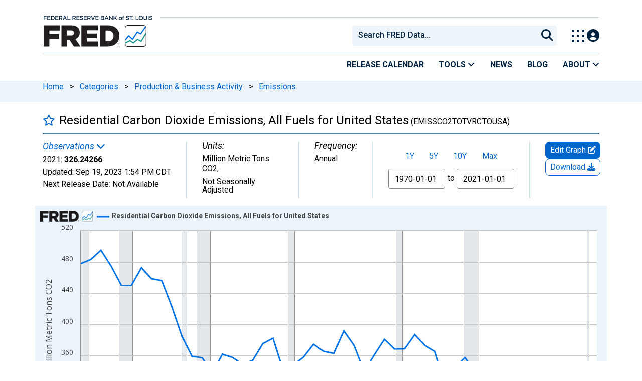

--- FILE ---
content_type: application/javascript
request_url: https://fred.stlouisfed.org/HvXyXnbK9kfdX/E2G8E0BOzUc/AVQ/uJcaDrcpkzfcGL5iri/Vy9GAQ/Cm4wX/xtwDjkB
body_size: 165832
content:
(function(){if(typeof Array.prototype.entries!=='function'){Object.defineProperty(Array.prototype,'entries',{value:function(){var index=0;const array=this;return {next:function(){if(index<array.length){return {value:[index,array[index++]],done:false};}else{return {done:true};}},[Symbol.iterator]:function(){return this;}};},writable:true,configurable:true});}}());(function(){nU();qLc();Pfc();var zw=function Of(Pw,QD){var SK=Of;do{switch(Pw){case x0:{for(var RT=zT;NE(RT,KA[R8()[g2(zT)].apply(null,[A6,Yc,H5])]);RT=TK(RT,G8)){var Il=KA[Ob()[v6(Dd)](lT,bA)](RT);var kT=d5[Il];O5+=kT;}Pw=tW;var IZ;return r7.pop(),IZ=O5,IZ;}break;case dn:{Pw=EW;ES=tT*tK-IA+CA-G8;gZ=CA*ZZ+tK-tT+HT;f8=CA+tK+Ww-ZZ*G8;RQ=tK+CA+HT+fA*Gb;WA=fA+CA-Gb+bl;}break;case qL:{vT=Ww-tT+Gb*CA-ZZ;Tw=bl*IA*fA*G8-Dd;Jl=IA*Gb*Dd+tT*CA;UT=fA*CA-G8+Gb*HT;BE=fA*tT+CA*Dd;Pw=YN;BK=Ww+fA+HT*Gb-ZZ;}break;case fp:{Pw=tG;qD=ZZ+Gb*CA;SZ=G8+tK+fA+CA*Dd;k7=HT-Gb-bl+fA*CA;VK=CA-ZZ+Dd+Gb+G8;WE=bl*Ww+CA-tK-IA;wT=Dd*G8*Gb*tT*Ww;}break;case VL:{Hb=HT+G8-fA-tT+tK;Pw-=sn;hD=G8+tT-Ww+Gb+HT;xZ=tT+G8+ZZ-fA+bl;B5=bl+ZZ+Dd;PT=Ww*fA*ZZ-tT+tK;L6=Gb*ZZ+IA*G8+bl;}break;case JB:{Pw=bX;qd=IA*CA-Ww-fA-bl;kf=ZZ-IA+bl+Gb+HT;kZ=Ww+bl+Gb*Dd*tK;vS=Dd*fA+G8+tK*CA;w6=ZZ*CA-Gb-IA;}break;case gc:{Kw=G8*HT*tT*IA;gl=tT-HT-Gb+tK*CA;KZ=tT+Gb*CA-Ww;Pw=G4;qQ=Gb+CA+bl*IA*ZZ;kw=CA*tT+Gb+fA+Ww;}break;case H:{nf=Ww+Gb*CA-bl-HT;Pw=MX;z5=tK*CA-IA-tT;BD=tK*CA-tT*Ww*ZZ;sw=HT*bl+ZZ+G8-fA;V7=IA+G8+bl*CA+tK;xD=Dd*HT*Ww-tT+fA;w5=tT*IA*ZZ*Gb-HT;HZ=CA*bl-ZZ+G8+HT;}break;case X0:{K7=Gb*ZZ*tK+Dd+tT;D2=tK+G8+Gb*CA+Ww;vQ=tT+Gb*ZZ+tK*CA;Pw+=q4;YD=Gb+CA+IA*HT+Ww;JZ=G8*tT+bl*CA-HT;G2=Dd*IA+Ww*HT*ZZ;Tl=HT*Ww*tK-ZZ*Gb;T6=CA*ZZ+Dd*tK+G8;}break;case Fh:{while(mK(Z2,zT)){if(VD(z8[lw[tT]],QX[lw[G8]])&&RD(z8,HD[lw[zT]])){if(Db(HD,tA)){rK+=WK(RN,[NT]);}return rK;}if(Jd(z8[lw[tT]],QX[lw[G8]])){var GT=EQ[HD[z8[zT]][zT]];var OS=Of(MI,[IA,Z2,z8[G8],GT,TK(NT,r7[lE(r7.length,G8)])]);rK+=OS;z8=z8[zT];Z2-=X2(jI,[OS]);}else if(Jd(HD[z8][lw[tT]],QX[lw[G8]])){var GT=EQ[HD[z8][zT]];var OS=Of(MI,[Q6,Z2,zT,GT,TK(NT,r7[lE(r7.length,G8)])]);rK+=OS;Z2-=X2(jI,[OS]);}else{rK+=WK(RN,[NT]);NT+=HD[z8];--Z2;};++z8;}Pw=WW;}break;case QW:{qK=tK-tT+ZZ*bl+HT;MK=Ww*ZZ+CA*Dd+tK;dD=IA+CA-fA+tT+G8;L5=CA+Gb+tK*ZZ*IA;sf=G8-bl*ZZ+HT*tK;n6=CA*Gb+bl+Dd+HT;H5=HT+IA*Ww*fA*G8;Pw=Jt;nK=Dd+ZZ*CA+IA*tT;}break;case WW:{Pw-=xU;return rK;}break;case n0:{B8=Ww-HT*Gb+CA*IA;K8=Ww*IA*ZZ+tT;Pw-=RI;XK=ZZ*fA*IA-G8-tK;UE=CA*bl+tT-tK*Gb;VQ=tK+Gb+Ww+Dd*HT;rw=Dd*HT+IA+bl;}break;case xg:{gK=tK+bl+tT*CA;D8=G8-fA-Dd+HT*Ww;AK=IA+CA*ZZ+HT*Dd;Yd=tK+tT*CA*G8-fA;Pw+=sn;gT=fA+tT*Gb+HT*ZZ;Qf=CA*fA-ZZ-IA+tT;XZ=bl*ZZ+HT-Ww+IA;}break;case Q0:{Pw+=th;for(var v7=lE(wQ.length,G8);RD(v7,zT);v7--){var s2=Fb(lE(TK(v7,UK),r7[lE(r7.length,G8)]),xK.length);var DT=lf(wQ,v7);var mb=lf(xK,s2);jf+=WK(RN,[Qw(LQ(rd(DT),mb),LQ(rd(mb),DT))]);}}break;case pp:{Pw-=cr;Eb=fA-Ww+ZZ*Dd*HT;s8=fA+CA+Dd*tK*IA;Uw=CA+bl+Dd*IA*G8;Fw=CA*Gb-ZZ+fA-IA;P7=Gb*CA-HT-bl-tK;}break;case UN:{qb=fA+tK*CA-Dd+HT;Pw=YB;W8=HT*ZZ*Dd+fA-tK;rZ=CA*bl*G8+Dd-IA;I6=CA+ZZ+tK*Dd;rS=IA*tT*Dd*ZZ-tK;}break;case zr:{Q6=tT+Ww*ZZ-Dd+IA;k5=Dd*Gb-Ww*G8;HS=tT+Gb+Dd*ZZ;nb=tK*Gb+IA+tT*G8;C2=tK*fA+Dd-G8-ZZ;Pw=Qn;CK=tK+ZZ+Gb+Ww*IA;}break;case G0:{return [[Rf(tw),bl,Rf(IA),G8,tw,Rf(tw),tw],[zT,zT,zT],[],[bl,Rf(Ww),Rf(fA),bl,ZZ],[FK,Ww,Rf(tK),Rf(ZZ),tw],[],[Rf(tK),Gb,Rf(Gb)],[Rf(Ww),Rf(tT),Gb]];}break;case Y4:{hf=IA*CA-Ww-Gb*tK;ZS=Ww*CA+ZZ-tK+Gb;Ed=tT*HT*G8*IA-Gb;wE=IA*CA+fA-HT+G8;F5=HT*Gb-fA+G8;Pw=CU;AT=tK*bl*ZZ-Ww*Dd;sA=G8+tK+Dd+CA*bl;pK=tK-HT+G8+CA*IA;}break;case xh:{jl=IA-Ww+tT*HT*Dd;KK=CA+IA*tT*HT;Gf=Gb-tT*tK+CA*Dd;Cb=tK*tT*ZZ*bl+G8;Tf=G8*tK*Ww*Gb*fA;Pw+=PW;TE=HT*Gb*Ww-G8-tK;}break;case rg:{Vl=tT*IA*Gb*Dd+HT;D6=ZZ+CA-bl+HT*fA;rT=CA-G8-Ww+IA*HT;lQ=CA+fA*HT+ZZ-Gb;lK=bl*G8*CA+HT-tK;Af=fA*Gb*IA-ZZ+bl;Cd=HT*ZZ*Dd-bl-IA;Pw-=Fn;P6=CA*bl+Ww-Dd*tT;}break;case CN:{hd=IA*Gb*Ww+G8-Dd;t6=tK+fA+HT*IA;df=Gb*CA-ZZ+fA*tK;LS=fA+ZZ*CA-G8+Ww;VE=HT*IA-tT*G8-CA;Pw=rg;}break;case gW:{LA=ZZ-fA+Ww+HT*bl;Pw=qU;fQ=CA*tT*fA-tK*bl;fE=CA*tT*Dd-HT+ZZ;V6=tT+Gb*CA+Dd-Ww;h8=Dd*CA+bl*HT-ZZ;dv=CA+tK*HT+Dd*Ww;Lk=Gb*CA-HT+ZZ-bl;pC=IA*HT*tT-ZZ-Dd;}break;case Dh:{SY=HT*fA*Dd-Gb+IA;BJ=Gb*fA*IA-tT+HT;m3=CA*bl+IA+Gb+ZZ;IF=G8*CA*IA-Gb*ZZ;VV=IA*CA-HT+Dd-Gb;Pw=HL;wH=Dd-tK+CA*Gb;}break;case Oh:{Gb=tK-ZZ+fA*Ww-Dd;IA=G8*Dd+bl-Gb+fA;HT=G8-Ww+bl*Dd-IA;Pw=br;CA=HT+bl*Gb+Dd-IA;}break;case mW:{Ts=fA*Ww*HT*G8-tK;GH=Gb+ZZ*CA+tT*IA;FY=CA-G8+Ww*bl*Gb;gk=IA+Gb*HT-Dd-Ww;Pw=bg;QR=fA*Dd*HT*G8+tK;RF=Dd*Ww*fA*tK+CA;K3=IA*tK*Dd-tT+HT;mm=CA*Gb+IA+HT-Dd;}break;case Dt:{Om=Gb*ZZ*IA+tT*Ww;Pw-=Bg;Gv=CA*bl-fA*Gb-IA;UP=Dd+CA*G8*Ww+HT;lH=fA*HT*Dd+bl+G8;Tq=Gb*Ww+bl*Dd*IA;}break;case Sp:{Pw-=TW;WM=Gb-HT+CA*bl+Ww;SV=tK*CA-ZZ-fA*G8;HM=HT*tK+Ww+bl-ZZ;rs=Dd*CA-IA-G8-tK;}break;case jr:{while(NE(jO,NV.length)){Ob()[NV[jO]]=LO(lE(jO,IA))?function(){return X2.apply(this,[wn,arguments]);}:function(){var QY=NV[jO];return function(lP,XO){var ZH=MV(lP,XO);Ob()[QY]=function(){return ZH;};return ZH;};}();++jO;}Pw=tW;}break;case sU:{Pw=WU;Ev=fA+ZZ*Ww+tT+Dd;IH=ZZ*Ww*Dd-HT-Gb;zj=G8+ZZ+Gb+fA*tK;W3=fA*Gb+Ww+bl*ZZ;HC=fA+IA+Dd*tK*tT;}break;case ln:{zP=tT*HT*ZZ+tK-IA;JH=tK*Ww*fA*IA-Dd;Xq=tT*CA+G8-IA-fA;Hx=tT*HT+G8+CA-tK;lF=Dd*HT-ZZ*tK;Pw=rL;Nk=Dd*CA-ZZ*bl+Ww;}break;case sp:{cs=Gb+IA+ZZ*CA;tv=tK*CA+Gb+ZZ;DO=Dd*CA+IA*Gb+fA;Pw+=rp;Ex=HT*tK-Ww-tT+Gb;IR=Gb+Ww*bl+CA*tK;}break;case jg:{bv=fA-bl+Ww*IA*Gb;CE=CA*Dd-G8+fA*Ww;hR=CA*tT+IA*HT+G8;vP=Dd*tK*bl+CA+IA;Pw=Rn;jY=CA*fA-bl+HT+ZZ;rH=CA*ZZ-HT+Dd*fA;Lq=Ww*CA-IA*tT*G8;}break;case mG:{rv=bl*CA*G8+Ww*tK;Pw-=cW;Uk=Dd-HT+fA+CA*IA;bk=CA*bl+tT+tK*Gb;cO=bl*Dd*IA-fA+HT;Rx=CA*bl-Dd-tK*tT;fH=CA+IA*tT*HT-tK;}break;case UB:{p3=CA*fA-tT;Qj=Gb+HT*tK*tT+G8;QH=HT*fA*tT+Ww*bl;Pw=Eg;E3=tT-ZZ+HT*fA*Dd;GY=Dd*tK*IA+CA;Gk=bl+tK+Dd*CA+HT;YR=CA*tK+G8-Gb-ZZ;}break;case PB:{wY=Gb+Dd*fA-G8;GP=HT+IA*Dd+G8-fA;Tm=HT+tK+fA+Gb+tT;hP=ZZ+G8+IA*tK-HT;FF=ZZ*Gb+Ww*fA+G8;Pm=fA+ZZ+Dd+tT*Gb;Pw+=j0;YP=tT+IA*Dd-fA-bl;}break;case Cc:{return WK(hX,[jf]);}break;case VN:{JM=G8+ZZ+fA*IA*bl;sJ=fA+CA*bl-HT*ZZ;dx=Gb*CA+IA-HT;LJ=HT*bl+CA+Gb;QF=CA*Gb-tK*Ww;zq=CA-tK+ZZ*HT+Ww;Pw=tg;}break;case XN:{Fm=HT*tK-fA+ZZ*CA;Dm=bl*CA-tK*Dd+tT;Rk=bl*HT-ZZ*IA*Ww;fj=HT*Ww*bl+Dd*G8;fP=tT*CA+fA+bl;Pw+=fW;hq=Dd*HT-Ww;ZP=Gb+CA*tK*G8+Dd;}break;case Hr:{cR=tT*IA*tK+G8-ZZ;Rj=HT-ZZ+CA*bl+tK;Tv=Ww+Gb+CA*ZZ+fA;Pw=nW;MM=Dd+HT+Gb+CA-IA;}break;case w:{CC=Ww+bl*CA-ZZ*Gb;Bv=Dd+bl*CA-HT;Hv=Dd+bl+HT+fA*CA;CH=ZZ*CA+fA-Ww+bl;Pw+=VG;vM=Ww+Gb+ZZ*CA-fA;pm=bl*IA*tT*Ww-fA;Kx=CA*ZZ+tK+fA*bl;xj=CA*Dd+tK-Ww-ZZ;}break;case Ph:{Iv=IA*bl*tK+Ww+CA;rx=ZZ+CA+bl*Ww*IA;YC=CA*Dd+fA-IA*ZZ;Mx=fA-Gb+CA*Dd*G8;CY=bl*Gb*IA+Dd*tK;s3=Gb*CA+tK*fA+bl;Pw=st;}break;case L:{Jk=Dd*IA-Gb+CA*tK;OM=Gb+ZZ*CA+tT+fA;EC=HT-tT-Ww+Gb*CA;fk=fA+Ww*CA-HT-tT;Pw+=f4;}break;case CU:{bF=Dd-HT+CA*Gb*G8;vY=HT*Gb-bl+tT*G8;hs=bl*HT*Ww+Gb*Dd;zx=ZZ*Dd*HT-tK;Pw=fI;PY=Ww+CA*fA*G8+HT;mj=Dd*G8*CA+tK+bl;Cv=HT*Ww*tK;}break;case EW:{lY=Gb+tT+G8+CA-Dd;JV=bl+HT*tT+fA*Gb;Dj=fA-IA+HT*Gb;jV=IA+bl*CA-tT+Gb;Pw=fp;LP=Dd*HT*G8*fA-Ww;Lx=HT*ZZ*tT-tK+Dd;}break;case C4:{vJ=bl+CA+fA*tT*Dd;Pw=Fg;Cj=IA+tK*G8+HT+CA;fR=CA+fA+IA*Dd-tT;QO=CA*ZZ+Dd*tK*Gb;}break;case Nn:{nV=tT+ZZ+CA*fA+tK;Pw-=kN;jM=tK+IA+Dd*HT+ZZ;Px=ZZ+Ww+bl*tT*IA;Gx=tK*HT-Dd*Gb;}break;case zI:{Am=tT+tK-fA+ZZ*IA;HF=G8*CA+ZZ+bl*IA;M3=tT-G8+HT*ZZ+Ww;Bj=G8+Ww+Dd*HT-ZZ;XC=Ww+ZZ*bl-fA;Pw=QW;}break;case Rh:{tJ=tT+tK+Dd*CA*G8;JJ=fA+CA*tT+G8+bl;Pw-=bg;hx=fA+IA*tK*tT;tm=CA-bl+HT+Ww*tK;pF=G8*CA+bl+fA+HT;pR=tK+HT+CA+Ww+Dd;}break;case J:{qH=tT-tK+IA*CA+G8;dC=CA+Dd*bl*ZZ+IA;Cm=IA*ZZ*bl-G8;bj=Gb-bl+Ww-G8+CA;Em=Dd+CA-fA-G8+tT;Jv=G8+Gb*HT-CA;pM=HT+CA*Gb-IA;Ak=ZZ+Ww-tK+bl*CA;Pw-=Wn;}break;case Zg:{var kH=QD[rG];if(Jd(typeof jH,tk[Ww])){jH=cx;}Pw-=mp;var pO=TK([],[]);Wq=lE(kH,r7[lE(r7.length,G8)]);}break;case fI:{Pw=kG;Zj=bl*CA+Gb*ZZ;pq=IA*Dd*ZZ-fA-bl;vx=ZZ*fA*HT-Ww*Gb;q3=Dd+G8+tK*bl*Gb;}break;case Kp:{Pw=tW;return KM;}break;case Vc:{while(mK(z3,zT)){if(VD(JC[tk[tT]],QX[tk[G8]])&&RD(JC,jH[tk[zT]])){if(Db(jH,cx)){pO+=WK(RN,[Wq]);}return pO;}if(Jd(JC[tk[tT]],QX[tk[G8]])){var YV=rM[jH[JC[zT]][zT]];var AH=Of(Xt,[JC[G8],LF,mO,z3,YV,TK(Wq,r7[lE(r7.length,G8)])]);pO+=AH;JC=JC[zT];z3-=X2(cG,[AH]);}else if(Jd(jH[JC][tk[tT]],QX[tk[G8]])){var YV=rM[jH[JC][zT]];var AH=Of(Xt,[zT,wV,Fj,z3,YV,TK(Wq,r7[lE(r7.length,G8)])]);pO+=AH;z3-=X2(cG,[AH]);}else{pO+=WK(RN,[Wq]);Wq+=jH[JC];--z3;};++JC;}Pw+=Ch;}break;case RB:{Sq=tK+bl+G8+tT*CA;PJ=fA*Dd+HT*Ww+CA;Xv=G8+Dd*HT+ZZ*bl;tP=bl*Gb*Ww+Dd;Pw-=Hr;dY=bl*CA*G8-Ww;lx=bl+fA+IA*Ww*tK;bx=HT*Ww*bl+Gb;}break;case LB:{Ax=Ww*CA*G8+ZZ-bl;HV=Gb*HT*tT+ZZ+bl;Pw+=IG;gq=CA*Dd*G8-Ww+ZZ;mJ=fA*CA+Dd+tK-HT;}break;case Bp:{Nx=bl*IA*tT-Gb+tK;Pw=GN;BP=Dd-Ww+tK*CA-fA;tF=tK*bl+fA*CA-ZZ;Aq=Ww*IA+Gb*CA+fA;vR=CA*Gb+HT-ZZ*IA;nx=CA*fA+tK+Gb*HT;}break;case H4:{IY=Gb+CA*bl+Ww-fA;tM=CA*IA-bl-ZZ*Dd;TF=tT*bl+tK*G8*CA;Pw=UN;tO=HT+tK*fA*tT*ZZ;}break;case bX:{vk=tT+fA*HT+bl;Pw-=T;Fv=HT*ZZ*fA-bl+tT;nM=HT+ZZ+CA+Ww*fA;CR=tT*Dd+Gb*CA+bl;hk=tK+Ww+Gb*CA+fA;Ds=Dd*fA*HT-tK+ZZ;BF=Gb+ZZ*tT+fA*bl;S3=tT*Gb+Ww*CA;}break;case Fg:{Pw+=sW;kV=bl*tK+Dd*CA+ZZ;LY=IA+Ww+ZZ+CA*bl;Kk=Dd+fA*CA+bl-ZZ;Hm=IA+tK+fA*Gb*ZZ;qm=IA*HT-tK*G8-Ww;cq=CA*Dd+Gb*ZZ+tT;}break;case Qn:{Pw-=gG;I3=CA+HT+ZZ*Dd*tT;BH=fA*bl+IA+G8-tT;TY=Ww+tK+Gb+ZZ+HT;gM=G8*Dd*tK-bl+HT;}break;case tg:{jv=CA*IA-Ww*Dd*G8;Dx=ZZ*CA+tT-Gb*G8;rm=Gb-Dd*ZZ+IA*CA;FC=Ww*fA*ZZ*IA-Gb;cm=Ww+tK*HT-tT+IA;Pw=Pp;}break;case YN:{MY=CA*Dd+tK*HT;rO=Gb*tK*ZZ-bl+fA;Sm=Gb*CA+Dd+fA*bl;kM=CA-Ww+HT*tT*tK;Pw=SI;kx=ZZ*fA*IA+tK*tT;GO=ZZ+tK*CA+IA*G8;gJ=Gb*CA+Ww-Dd*bl;}break;case HI:{Pw=fX;Lv=bl*IA*Gb-tK+fA;pP=Ww*HT*tK+Dd*ZZ;Kv=Gb+ZZ*tK*bl-G8;Xx=Dd*CA+ZZ-bl-tK;Ym=tK*Gb*IA+CA-ZZ;Iq=fA-HT+CA*IA+Gb;}break;case lt:{KY=IA+tK+Dd*fA+CA;Aj=tK+CA+HT;Pw=pp;l3=tT*CA-Ww-fA*ZZ;nm=bl*HT-ZZ+tK-Gb;EY=CA*G8+HT*tK*tT;}break;case JN:{bH=Gb*HT-G8+CA-fA;PR=HT*IA*Ww-fA+ZZ;CO=bl*tK*IA-Gb-HT;GM=fA*Dd*HT-tT-CA;gC=Dd*fA*HT-Gb+CA;Pw=RW;ZO=ZZ*CA+Dd-fA+HT;XY=fA+ZZ+tK*CA+G8;}break;case G4:{N3=Gb+tK*IA+HT*ZZ;hm=Dd*G8*CA-bl*fA;AO=bl*tK*ZZ-Dd;P3=IA+tK-bl+CA*Gb;MR=HT-Dd+tK+bl*CA;Pw+=XI;bY=HT*tK*fA-IA*Dd;}break;case f4:{sR=CA*Gb-tT+bl*IA;bM=Dd+HT*tT*Gb-bl;vm=Ww+HT+tK*CA;mP=bl*Gb*IA-HT-tK;hF=tK*CA+bl*IA-G8;Pk=G8*IA+tK+CA*Gb;Sk=Gb-bl+IA*ZZ*fA;J3=bl*CA-Gb*G8*Dd;Pw+=GB;}break;case nW:{nv=IA*CA-HT-fA;Pw-=jp;zk=bl*CA+tT*HT-fA;cH=bl*IA*tK+CA+HT;xP=bl*Ww+Dd*CA;}break;case LW:{IV=fA+CA*bl+HT-G8;PE=tT+IA+bl*G8*CA;km=tK-HT+CA*bl-G8;b3=Gb*CA+bl*fA-IA;Pw=vU;}break;case R4:{Xs=CA*G8+Dd+tT*HT;Ix=fA*G8+CA+IA*tK;Pw=Nt;YH=Gb+HT*Dd+tT;FM=tK+IA*ZZ+CA+bl;zE=tK+Gb+Dd*HT-Ww;mk=CA+Gb*ZZ-G8+HT;}break;case bg:{f3=Dd*HT*ZZ;Pj=Ww+bl+G8+CA*fA;qk=ZZ+CA*IA-Gb*Dd;Pw-=th;Oj=HT*tT*ZZ-Dd+G8;}break;case Yn:{Pw+=cr;var rK=TK([],[]);NT=lE(mH,r7[lE(r7.length,G8)]);}break;case Pp:{Ej=tK*CA-tT+IA;cC=fA*Gb+tT*bl*HT;sY=HT+CA*ZZ-tT*Gb;zH=HT*fA*Ww*tT;AC=tT*Ww*tK*G8*IA;Pw=X0;}break;case mn:{while(mK(vj,zT)){if(VD(OH[WC[tT]],QX[WC[G8]])&&RD(OH,Fx[WC[zT]])){if(Db(Fx,mq)){LV+=WK(RN,[FV]);}return LV;}if(Jd(OH[WC[tT]],QX[WC[G8]])){var v3=gx[Fx[OH[zT]][zT]];var cv=Of(kW,[TK(FV,r7[lE(r7.length,G8)]),v3,LO({}),vj,VO,OH[G8]]);LV+=cv;OH=OH[zT];vj-=X2(Ap,[cv]);}else if(Jd(Fx[OH][WC[tT]],QX[WC[G8]])){var v3=gx[Fx[OH][zT]];var cv=Of.apply(null,[kW,[TK(FV,r7[lE(r7.length,G8)]),v3,LO(LO({})),vj,VO,zT]]);LV+=cv;vj-=X2(Ap,[cv]);}else{LV+=WK(RN,[FV]);FV+=Fx[OH];--vj;};++OH;}Pw=K0;}break;case Et:{hC=G8*HT*IA*Ww+Gb;U3=fA*CA+G8+HT*Gb;As=Dd*Ww*HT-tT-ZZ;Pw+=tW;xC=tK*IA+ZZ+bl+Gb;cM=fA*HT+tT*Gb-ZZ;dF=Gb*HT-tK*fA+tT;}break;case qW:{AV=HT*ZZ+G8-IA+Ww;wP=tT*CA+fA-bl;Pw=pW;Sx=HT*bl+IA*ZZ+Gb;xq=G8*Gb+Ww*tK*bl;BO=tT*G8*CA+Gb-bl;UR=tK*Gb*fA+bl+CA;X3=tK+bl-IA+CA*Dd;}break;case WU:{cJ=G8*HT+ZZ*bl;Wk=ZZ+tK*IA*G8-fA;nP=fA*Ww*ZZ+Gb-G8;qC=Gb+fA*G8+tK*IA;Pw=Kg;wV=bl*Gb-G8+Dd-ZZ;A6=Dd+G8+Gb*bl;}break;case xX:{VJ=CA*Dd+HT-Gb-ZZ;Km=bl+fA*Dd*HT;Pw=R4;Yx=Gb*CA+IA+Dd*fA;Is=CA*Gb+fA-tT-HT;SJ=HT*Ww-tK+bl*Gb;mC=CA+tT-ZZ+tK*IA;ZJ=CA*ZZ+Ww-fA-bl;UO=IA+Ww*tK*ZZ+HT;}break;case lr:{lR=tK+IA*bl+Gb-ZZ;XP=HT*ZZ-CA+Gb+bl;wm=Gb+IA+tK*ZZ*bl;Pw=nr;HP=G8+Gb*CA+Dd+ZZ;ZM=IA*HT+G8+Dd-tT;}break;case Lh:{bm=IA*CA-Ww-bl*Gb;Pw-=VW;DR=bl*tK*ZZ+IA+HT;jm=Dd*CA+G8-ZZ-Ww;lJ=ZZ*CA+IA+tT-HT;FP=Dd+CA+HT*tT*IA;Lj=bl+ZZ+CA*tK+HT;}break;case YI:{Pw+=G0;vv=fA*ZZ*Gb*Ww-CA;wJ=CA*Dd+bl*IA-tK;EH=HT*fA*Dd-tK*tT;Yv=Gb*CA-tK-ZZ+Ww;HR=Dd*CA+G8-tT*IA;}break;case OB:{bV=ZZ-IA+bl+Gb-G8;Qm=fA+Gb-G8+ZZ;Pw=XW;tw=tT+tK+fA;IC=Gb-tK+Dd+bl;lT=ZZ+tK+Gb+IA+Dd;}break;case cn:{Us=G8+IA*CA-ZZ-tK;kv=tK*Dd+ZZ*HT*tT;NY=CA*ZZ+bl*fA-HT;Vm=CA+Ww*HT-Dd-Gb;Hk=CA+bl+Gb*ZZ*tT;Ns=HT-Ww+tK*ZZ*fA;Pw=WL;SH=Dd*CA-IA*tT*G8;ME=bl*HT-ZZ-Ww;}break;case Nt:{vq=CA*tK-tT*fA+Ww;mM=tT+Ww+IA*Gb*ZZ;tR=G8+HT+Dd*CA+Gb;Pw=n0;XF=HT*IA*tT-fA-CA;rY=fA*bl*Dd+Ww-tT;}break;case st:{WO=CA*G8*Gb-Dd-bl;xY=tT*bl*ZZ*Gb-Ww;JY=tK*CA-Dd-bl+ZZ;HJ=G8-tK+Dd+ZZ*CA;Pw-=O;mV=Dd+G8+Ww*HT*tK;}break;case vW:{Pw=mn;FV=lE(tq,r7[lE(r7.length,G8)]);}break;case lp:{while(NE(Ox,XR.length)){NH()[XR[Ox]]=LO(lE(Ox,bl))?function(){return X2.apply(this,[wN,arguments]);}:function(){var QM=XR[Ox];return function(D3,WJ){var tC=lO(D3,WJ);NH()[QM]=function(){return tC;};return tC;};}();++Ox;}Pw-=Zt;}break;case Ug:{zv=CA+ZZ*bl*tK+Dd;dq=ZZ*CA-tK+IA-Dd;Pw-=fX;wx=Ww-Dd+HT*tK*fA;xF=ZZ+Dd*CA-HT-tK;zC=Ww+ZZ+CA*fA-Dd;PV=Dd*CA-G8-fA-ZZ;w3=HT*tK*tT+Dd*Ww;mv=Gb-G8-Ww+CA*bl;}break;case xr:{var lv=zT;if(NE(lv,NJ.length)){do{var zJ=lf(NJ,lv);var MF=lf(qq.Wh,nF++);fx+=WK(RN,[LQ(rd(LQ(zJ,MF)),Qw(zJ,MF))]);lv++;}while(NE(lv,NJ.length));}Pw=OG;}break;case BW:{Pw=VN;Fk=Dd-tT-HT+CA*bl;wC=ZZ+tK*HT*tT+CA;Qv=tK*HT+tT*IA*Gb;NR=CA*bl+fA*Dd-Ww;Hq=tK*CA-HT+G8-IA;}break;case RW:{Ik=IA+G8+tK*bl*Gb;lC=tT+tK*CA-Dd-G8;hY=bl*G8+HT+Gb*CA;Pw+=zW;SC=bl+tK*HT+fA-Ww;}break;case rI:{RY=IA*Ww*ZZ*fA+Gb;x3=tK+Ww*CA+Gb*HT;wj=Ww-fA+bl*Gb*IA;nO=IA+Dd*CA+fA+Ww;CJ=fA*CA+tK*Gb-G8;Pw-=sh;}break;case r4:{Pw+=Qg;fY=lE(Ux,r7[lE(r7.length,G8)]);}break;case j0:{pj=Ww*fA+Dd*Gb*ZZ;kP=IA*CA-tK-Ww*HT;Uj=tT-tK-HT+CA*Dd;sm=tT+CA*Dd-fA*HT;Pw=mp;fJ=CA*Ww+tK+fA-HT;Z3=Dd*CA-Ww-tK*IA;nC=bl*IA-G8+CA*Gb;}break;case mU:{Pw=tN;dV=Gb*CA-Dd-tT-IA;XV=CA*ZZ-Gb-Dd*bl;LC=Dd*tT*HT-G8;AJ=G8*ZZ*Gb*fA*Dd;qR=IA*CA+fA-bl*Ww;kE=HT+CA*Ww-G8+tK;qO=IA*CA-G8;}break;case K0:{Pw-=GU;return LV;}break;case Np:{FE=ZZ*fA+CA;Pw+=MN;ls=CA*bl-fA*tT-IA;zR=bl-HT*Gb+IA*CA;Um=tT-IA+CA+HT;}break;case MI:{var XJ=QD[wN];Pw=Yn;var Z2=QD[sN];var z8=QD[ZG];var HD=QD[l0];var mH=QD[Oc];if(Jd(typeof HD,lw[Ww])){HD=tA;}}break;case QU:{tV=bl*CA-IA*HT+Gb;bO=HT*ZZ*tT-IA-bl;Bx=CA+bl*Dd+tT;Pw-=Tr;Wj=tT*HT+CA-IA+Dd;hO=bl+ZZ*fA*tK*Ww;EO=Gb*HT-bl-Dd+G8;OJ=Ww*HT+Gb*CA+IA;}break;case rh:{Pw-=qt;nq=tK*ZZ*IA-CA+Gb;C3=G8+IA*Dd+bl*CA;GC=G8*fA-HT+bl*CA;BV=fA-bl+tT+IA*CA;}break;case tG:{Pw+=M4;vF=Ww+IA+CA-tK+Dd;TR=tK*IA+CA+HT*bl;xv=ZZ*IA+CA*bl+Dd;Sj=Ww*HT+Gb-tT+tK;hj=Gb*HT+Ww*G8*CA;Lm=tT-bl*fA+CA*ZZ;}break;case NI:{Pw-=vc;if(NE(WF,KO.length)){do{R8()[KO[WF]]=LO(lE(WF,xZ))?function(){return X2.apply(this,[B0,arguments]);}:function(){var nH=KO[WF];return function(DV,xJ,DJ){var g3=qq.apply(null,[kR,xJ,DJ]);R8()[nH]=function(){return g3;};return g3;};}();++WF;}while(NE(WF,KO.length));}}break;case rL:{dj=tT*Gb*bl*Dd+CA;bC=ZZ+bl+Ww*Gb+CA;XH=IA*Gb*bl+tK;Pw-=dX;nJ=tK+HT+Gb+CA*fA;Pv=IA+bl-tT-G8+CA;Gj=tT+HT+bl*tK;}break;case GN:{Ss=IA*HT+Gb*bl;TM=Dd*G8*bl+CA*Gb;SM=CA*tK+Gb+HT-G8;TO=fA*Ww*IA*ZZ+bl;Pw=sW;}break;case th:{kJ=bl*CA-tT*Gb*fA;sv=tK+G8-bl+CA*Dd;pJ=G8-tT*Gb+CA*ZZ;jq=tT*IA*fA*Dd;Pw=dG;Im=HT*G8*tT*tK+Gb;BR=CA*Ww-bl*Dd;}break;case zp:{Tx=CA*fA-tT*Dd-HT;G3=Dd*tK+IA*HT+Ww;lq=G8*IA*ZZ*Gb-tT;UM=HT*ZZ*fA-tK-Ww;tH=IA*Dd*G8*ZZ-fA;ps=G8*IA-HT+bl*CA;RH=ZZ*CA-Ww*tK*IA;Pw=w;UV=Dd+CA*Gb+HT+G8;}break;case bh:{DF=IA+G8+bl*Gb*ZZ;sx=IA+fA+Gb+Ww*CA;Pw-=Hc;Dv=Gb+CA*IA-HT+Dd;qY=CA*ZZ+tK-Dd*Gb;IJ=ZZ+CA+Gb*Dd+bl;}break;case Tr:{rJ=G8*CA*tK-tT+ZZ;Dk=Dd+Ww+CA+IA*HT;sV=ZZ*IA-Dd+HT*bl;rR=IA*HT+Dd*bl+CA;Mk=Ww*CA-HT+G8;Ls=bl*CA-tT*Gb*HT;xV=IA+Gb*CA-tT-ZZ;k3=Gb+CA*bl-HT;Pw+=Cc;}break;case nr:{CF=IA*CA-Gb*fA;fF=CA*ZZ-HT+tT+G8;Nv=IA*ZZ+CA+Dd-Gb;sH=CA*fA+bl*HT;gv=CA-ZZ-bl+tK*Dd;Pw=zX;bs=tK*CA-fA+bl+HT;}break;case Gh:{for(var fq=zT;NE(fq,Vv[R8()[g2(zT)](LO(LO(zT)),kX,H5)]);fq=TK(fq,G8)){(function(){r7.push(nK);var kY=Vv[fq];var zY=NE(fq,rV);var OF=zY?R8()[g2(G8)](qC,lB,VO):jx()[qJ(zT)].apply(null,[KR,W3,gM,Jr]);var SP=zY?QX[NH()[FJ(zT)](Wk,j3)]:QX[Ob()[v6(zT)](hP,vr)];var Zq=TK(OF,kY);A4[Zq]=function(){var c3=SP(dH(kY));A4[Zq]=function(){return c3;};return c3;};r7.pop();}());}Pw=zh;}break;case hn:{VR=bl*Dd*Gb-fA;Qk=Dd+CA+G8+ZZ*HT;jP=fA+tK*ZZ*IA;TC=HT*fA+CA-tK;dk=fA*CA*tT-ZZ+Ww;Pw-=BW;}break;case ht:{qv=HT*IA*tT+CA+ZZ;Pw+=Bh;Mm=fA-tK+Dd*tT*HT;IO=bl*HT*tT-Gb*tK;bJ=CA+HT+tK*tT*IA;rP=Dd*IA*fA+HT;gH=Ww*CA-Dd+HT+tT;}break;case tB:{Pq=bl*CA-tK+fA+Gb;dJ=HT*Gb-tT+ZZ-fA;Pw-=FW;LM=tT-Dd+Gb*bl*fA;zM=bl*CA+fA-HT-tK;Nj=tK*IA+CA*ZZ+Ww;Wx=CA*fA+Gb+G8+tT;}break;case DN:{RJ=HT-Dd-IA+Gb*CA;Pw-=kL;UC=Ww*bl*tT*IA+Gb;NC=Gb+IA+fA*CA-ZZ;ws=CA*fA+tK*bl;}break;case XB:{TV=bl*CA+ZZ-Dd-HT;gj=CA*Gb-tT*Ww*bl;EM=CA+tT+HT*IA+Dd;Jm=IA*tT+HT*Gb-G8;Pw-=IG;PM=CA*bl+tK+fA;kq=Gb*CA-Dd+Ww*tK;VH=Ww*bl*HT-fA-CA;vO=HT+G8+Ww*IA*Gb;}break;case XW:{Rq=IA*Ww+Gb-fA;kk=ZZ+IA-Dd*G8;Pw=MW;RV=tT+Gb+tK+Dd*G8;tx=Dd+Ww+IA-G8+ZZ;}break;case Mr:{Pw-=GX;cP=Ww*CA-ZZ-G8+HT;AF=ZZ*CA+IA+Dd+Gb;cF=ZZ*tK+CA+HT*IA;Qs=G8+fA+bl+CA*Dd;AM=HT*IA+CA-ZZ*tK;}break;case MX:{fM=bl*ZZ-fA+CA*Ww;Q3=Dd*CA-IA-Ww+G8;sM=Ww+bl+fA*CA+ZZ;sO=bl*Ww*fA*Dd+G8;Ws=fA+HT*Ww*Dd*tT;MJ=IA*Dd-ZZ+bl*CA;Pw=NN;}break;case sW:{EF=G8+bl*CA-Dd*tT;qj=CA*tK+HT+Gb;FO=Gb+fA*CA-tK+Dd;hJ=Gb+fA+HT+CA*bl;Pw-=JN;Bq=fA+HT*IA-tK*bl;n3=G8*tK+ZZ*CA+fA;}break;case sG:{PC=Ww*bl*HT-tT-fA;Pw+=Fc;gY=Gb*IA*tK-HT+ZZ;Vk=tK*IA*bl-Ww+Gb;WR=fA+Ww+tK*G8*CA;wq=Ww+Gb*bl*tK;JE=tK*CA-HT-IA-tT;RM=Ww+CA*Gb+tT+Dd;FH=HT+Dd*fA*Ww*tK;}break;case nN:{gR=Ww+Gb*CA-bl;Pw=xg;H3=CA*tK-HT+Gb*IA;px=Ww*bl*HT-Dd*Gb;zm=fA*CA+tT*G8+Gb;BC=CA*Gb-fA+Ww-ZZ;}break;case zX:{rC=Dd+IA*HT-Ww*tK;OV=ZZ-Dd+tK*CA+G8;YE=bl+ZZ*CA+tK*G8;AP=G8+Dd*Gb*tT*tK;Pw+=z4;cj=fA+tT*HT*Gb+Dd;PH=tT*HT+CA*Gb*G8;QV=fA*HT+Ww*Gb+CA;}break;case Eh:{Pw-=VL;YO=G8*CA+HT-tT-bl;sq=CA*Dd-Gb*Ww*tT;kC=CA+Ww*tK*Gb*Dd;MO=CA*Dd*G8+IA-Gb;cV=ZZ*CA-Dd-tK+HT;}break;case pt:{Kq=ZZ*CA+G8-Ww-tT;gF=IA-bl+CA*tK+Gb;GJ=tT+fA+HT*Dd*Ww;cY=Gb+Ww+ZZ*IA*bl;Wm=HT+Gb*bl*ZZ+CA;YM=Gb*HT+Dd+tK+Ww;Pw=Dp;}break;case JG:{ZV=ZZ*G8+CA*Gb+Ww;Wv=tT+CA*Gb+HT-Ww;RO=Ww+HT*tT+Dd;Pw-=NW;LR=fA*Ww+bl*HT;Gm=HT*Gb-ZZ-Dd-Ww;xE=Ww+tT*Gb+HT+IA;}break;case I0:{sC=CA*fA+bl*G8;Pw=Ph;DH=Gb*Dd+IA*bl*ZZ;xO=Dd*ZZ*HT-tT-tK;sF=Dd*tK*ZZ*G8+CA;dP=Ww*ZZ*HT-tT*fA;}break;case Eg:{gP=tT*bl*IA*Ww+HT;pk=Ww*CA+Gb+fA;YY=ZZ*CA-Ww*Gb-fA;kj=Gb+fA*ZZ+Dd*CA;GF=Dd*Gb*bl+HT*Ww;Pw=LN;EP=CA*tT*Ww+HT-bl;wv=CA+IA-Gb+bl*HT;}break;case Kg:{Pw=PB;kF=G8+HT+ZZ+Gb;WP=Gb+HT+ZZ;FK=fA*bl-IA-Dd+Ww;Fj=ZZ+HT+Ww+G8+bl;Zm=Dd+bl+tK*ZZ+IA;rk=G8*tT*Ww+Gb*fA;}break;case k0:{Ek=[[zT,FK,Rf(IP),Rf(Ww),tT,xZ,Rf(bl),tw,Rf(Qm),tw,Rf(JP)],[xZ,Rf(bl),tw,Rf(Qm),tw,Rf(JP)],[],[],[],[],[Rf(kk),ZZ,Rf(G8)],[],[],[],[],[],[],[Rf(wM),IC,Rf(tw),zT,bl],[Rf(Gb),Rf(kk),Ww,tw],[bV,Rf(Gb),G8]];Pw=tW;}break;case jN:{TH=HT*Gb*G8+Ww-fA;Pw+=PN;HH=Ww*ZZ+bl+CA+fA;AR=G8*CA+Gb*fA;rj=Gb*IA*Dd+tK*tT;Qq=IA*CA-Ww*Dd*bl;}break;case Mp:{mF=IA*HT+CA+ZZ+fA;GR=CA+IA+Gb+tK+G8;OP=Gb*tK*fA+CA;pY=CA*Dd-ZZ+tT-G8;MP=ZZ-tK-Dd+HT+CA;NF=HT+CA+tT-tK*G8;Pw=jN;dM=Gb*ZZ*tT+HT*G8;}break;case SX:{MC=CA*Ww*tT-Dd-fA;t3=tT*HT*Gb*G8+tK;Gs=IA+HT+tK*Dd*bl;Yq=bl+Gb*Ww*fA*IA;LH=Ww*Gb*HT-CA-bl;Uq=IA+tT*Dd*HT;Pw+=Ep;hv=bl+tT*CA+HT*Dd;}break;case O4:{RC=Dd*G8*IA*Gb+tK;Ov=Gb*tK*IA+HT*Dd;UJ=G8*Gb*CA+bl*tK;mx=tT+CA*bl-ZZ-IA;Pw=YL;Gq=CA*Dd-HT-tT-fA;Rv=tK*fA+HT*IA-bl;}break;case fX:{RR=CA*ZZ+fA+IA*bl;WH=ZZ*CA+fA-HT*Dd;PF=ZZ*Gb*tK*tT-HT;NM=ZZ+Ww*CA+bl+HT;dO=IA*Dd*bl+CA*tT;JR=HT*IA-CA-tT+Ww;CP=tK+Dd+bl*HT-Ww;Pw+=mL;}break;case cN:{dR=tT*HT*tK-Dd-G8;Zs=Dd*CA+bl*ZZ-HT;kO=CA*Dd-Gb*tT;vV=tK+Gb+CA+IA*HT;Pw+=EB;wk=G8+tT+HT*Gb+IA;lk=Dd+Ww+bl*G8*CA;fv=CA*Gb+ZZ*fA+HT;}break;case NN:{Cx=ZZ*Dd*IA-G8;bP=tK*tT*Ww*ZZ-fA;pH=tK*CA-HT*tT-Ww;zV=IA*fA*tK-HT;qx=tT+HT*bl-fA+CA;Pw+=Lt;nj=IA*CA+G8-bl*Ww;Yk=tT+tK+ZZ*CA+HT;}break;case xW:{qV=Dd*G8+ZZ*fA*IA;Y3=bl*Dd*tT*tK-Gb;UF=tK*CA-tT+IA*Gb;xx=IA+Dd*ZZ*tK*fA;nR=CA*bl-IA+Ww-ZZ;OR=fA+Gb*HT*tT-bl;Pw-=UW;}break;case PG:{kR=bl*Dd-IA+tK+HT;Pw+=pr;jF=Gb*IA+tT+tK-ZZ;mO=IA*tT+ZZ-Dd;wM=Gb+Dd+G8+tT;}break;case hL:{DC=HT+G8+CA*ZZ+Ww;Mv=Ww*CA+IA*ZZ;tj=IA*tT*HT-Ww-ZZ;HO=ZZ*CA+fA+HT+IA;Pw+=l0;PP=CA*IA-G8-bl-HT;}break;case qt:{pv=Dd+CA*Ww+ZZ+tK;KC=Dd*CA+bl*ZZ+Ww;JO=CA*Gb+bl+Ww-tK;Ck=tT*IA*HT-fA-Ww;Pw-=jW;bq=HH-pC+fP+ls-SZ+Ok;}break;case WL:{V3=Gb*IA*Ww+HT-G8;Zk=HT*Dd-fA+Ww-Gb;Pw=xX;Vq=tT*IA*HT-CA-Gb;R3=CA+fA+Gb*IA+G8;mY=Gb*CA+Dd+ZZ*fA;}break;case T:{return [[JP,bV,Rf(Gb)],[k5,IA,Rf(Ww),Rf(tT)],[Rf(IA),ZZ,Rf(G8)]];}break;case Mh:{WY=IA*HT-ZZ*tT-Dd;ZR=tK+tT+CA-fA+HT;OC=Gb+tK*IA*Dd+Ww;Sv=HT*Ww*tT-fA+ZZ;Pw-=Og;pV=CA*ZZ+tK*IA+Gb;sj=HT+IA*fA+ZZ+tT;OE=ZZ+Dd+Gb*bl+tT;}break;case YL:{Jx=ZZ+G8-bl+Gb*HT;Vx=CA*Gb+bl*ZZ-IA;Zv=bl+Dd*CA-tK-HT;fO=ZZ+HT*tK+bl;Pw-=nX;VC=CA+IA*bl*ZZ;zO=HT*bl*Ww-fA*tT;fs=Gb*HT*Ww-tK-CA;BY=Dd*IA+tK*CA+bl;}break;case Br:{return [kk,G8,C2,Rf(Q6),Rf(bl),JP,Rf(fA),Rf(tx),JP,xZ,Rf(xZ),IC,wM,G8,Rf(Dd),bV,Rf(fA),Ww,tw,G8,Rf(G8),Rf(fA),tT,Ww,kk,Rf(F3),Pm,Rf(G8),Rf(xZ),IP,Rf(Dd),Rf(Gb),Rf(Dd),Rf(r3),Rf(G8),VF,Rf(IA),Rf(Ww),Rf(bl),Rf(xZ),HT,Rf(IA),Ww,ZZ,Rf(tw),Rf(bV),rk,Rf(bV),Rf(kk),tw,Rf(Ww),G8,Rf(kk),G8,Rf(tx),[zT],kk,Rf(IA),zT,FK,Rf(IP),Rf(Ww),tT,xZ,Rf(bl),tw,Rf(Qm),tw,Rf(JP),RV,Rf(tK),bl,Rf(Dd),Rf(Qm),IC,zT,Rf(kk),Rf(G8),Rf(Ww),FK,G8,Rf(JP),tT,Gb,bl,Rf(Ww),Rf(ZZ),Gb,Rf(G8),Rf(G8),tT,ZZ,Rf(tT),Rf(xZ),wM,Rf(Dd),[G8],Rf(Gb),Rf(Rm),bR,JP,Gb,tT,Dd,Rf(IC),Rf(Rm),lT,HT,xZ,Rf(Gb),bl,Rf(Dd),G8,Rf(GP),Tm,JP,Rf(fA),IP,Rf(IP),tw,Tm,Rf(G8),JP,Rf(VF),Qm,Rf(Qm),bl,ZZ,Rf(HS),Ev,fA,Rf(fA),kk,Rf(bR),YP,ZZ,Rf(tT),Rf(Gb),IC,Rf(tT),Rf(bl),Rf(ZZ),Rf(Rq),Fj,Rf(G8),Rf(Dd),G8,Rf(G8),fA,G8,Rf(tT),IC,Rf(tT),IC,Rf(F3),Q6,Rf(ZZ),Rf(ZZ),tT,xZ,Rf(Ww),bl,Rf(kk),zT,Rf(bl),tw,Rf(JP),tT,Ww,zT,Dd,kk,Rf(kk),ZZ,Rf(G8),Rf(tw),kk,Rf(tw),kk,bl,Rf(B5),tw,Ww,Rf(xZ),Ww,G8,Rf(G8),G8,Rf(JP),JP,Rf(IC),IP,tw,fA,Rf(tw),Rf(ZZ),tT,Rf(xZ),FK,Ww,Rf(tK),Rf(ZZ),tw,bV,Rf(G8),Rf(Gb),Ww,bl,Rf(Dd),Rf(HS),HS,Rf(bV),Gb,Ww,Rf(zj),Hb,zT,xZ,Rf(tw),xZ,zT,Rf(Ww),Rf(IC),tw,Rf(tx),ZZ,Rf(B5),Rf(wY),WP,Rf(bl),zT,Rf(RV),IC,tw,G8,[tT],Rf(Ww),bV,Rf(Qm),bV,Rf(Gb),Rf(Rq),[G8],Rf(fA),bV,Rf(Gb),sE,Rf(ZZ),IC,Rf(Ww),fA,Rf(fA),Rf(bl),xZ,Rf(HC),WP,tx,zT,Ww,Rf(ZZ),tT,Rf(Rm),hP,Ev,tw,Rf(Qm),Rf(Rm),kF,sE,bl,Rf(xZ),Rf(VF),qF,Dd,Rf(JP),ZZ,Rf(Q6),[zT],Dd,IA,Rf(Ww),Rf(fA),Rf(kk),FK,Rf(zj),[zT],bV,Rf(kk),G8,Rf(mO),Pm,Rf(ZZ),Dd,ZZ,Rf(CK),CK,Rf(tw),IA,Rf(IA),Rf(tK),tK,Ww,Rf(Ww),kk,Dd,Rf(RV),Dd,Rf(tK),tw,Rf(tK),Rf(tT),Rf(Dd),Rf(C2),wY,zT,Rf(kk),tw,Rf(WP),F3,IP,Rf(xZ),Rf(Dd),tT,Bk,Rf(Am),Gb,Rf(tw),mO,Rf(tw),Rf(tT),Rf(ZZ),JP,Rf(Dd),Ww,Rf(Rq),mO,tw,Rf(Dd),Rf(fA),IA,zT,[tT],Dd,Rf(tw),xZ,tT,Rf(bl),Gb,Rf(rk),[zT],Rf(Pm),Dd,Rf(bl),bV,Rf(tT),Ww,Rf(fA),Rf(tK),IC,Rf(kk),ZZ,Rf(G8),Rf(Dd),Rf(bl),kk,Rf(JP),G8,IA,Rf(tK),zT,ZZ];}break;case qr:{ck=Dd+ZZ+tT*CA;Pw=RB;RE=HT*ZZ-tT+bl+tK;Hj=Gb*HT-IA*fA;TJ=ZZ+bl*Gb*tT*Dd;ZF=G8-fA+HT+bl*CA;KV=tT+Ww*HT*IA-ZZ;}break;case SI:{Nm=fA+CA*bl+ZZ;Pw-=tn;jR=CA*ZZ-Ww-fA*Dd;ER=HT*tK+tT+Dd*fA;tY=Gb*CA-Dd*fA*G8;}break;case zh:{r7.pop();Pw=tW;}break;case HL:{QP=Ww+CA*IA-Gb*G8;ZC=tK*ZZ*Ww*Dd;Pw-=Ec;DM=tT+CA*Ww+IA+bl;YF=CA-G8+tK*ZZ*Gb;NP=bl*HT-ZZ-IA+Dd;hH=bl+tK*HT*Ww+Gb;}break;case Wt:{Kj=bl*CA+HT-Gb+fA;IM=CA*bl+tK+Dd-HT;OO=IA-Dd+HT*Gb-tT;Pw=nN;XM=bl*ZZ*fA-G8+tK;}break;case Dp:{CM=ZZ+HT*tK+bl*Dd;SF=bl*HT+ZZ-fA+tT;fV=tT*HT*IA+ZZ+Gb;GV=CA+Gb+tT*ZZ*HT;jJ=HT*fA*Dd-CA*tT;Pw=Sp;Vj=bl+IA*HT-Dd-tT;xm=CA*bl-tT*fA*ZZ;}break;case MW:{Bk=fA*ZZ+tK*Gb-bl;qF=G8+Ww*HT-Gb*Dd;IP=ZZ-tT+Dd+bl;JP=tT*tK+ZZ-G8;Rm=Gb*IA+Ww-Dd-bl;Pw=VL;}break;case pW:{xR=G8*Gb*tK*ZZ;hM=G8+ZZ-CA+bl*HT;Tk=Gb*tK+IA*Dd*Ww;Tj=tT+Dd+ZZ*HT*Ww;VY=Dd-tK+bl+tT*CA;Pw-=q4;mE=Dd-Ww+ZZ+tT*CA;DY=fA*Ww*G8+ZZ*HT;}break;case IG:{FR=tK*ZZ*tT*G8*bl;lj=HT*Dd-bl+CA*tK;EJ=HT+Dd+fA+CA*bl;Eq=tK*CA+Dd+tT+Gb;vC=bl+CA*Ww-IA+ZZ;Cq=CA+HT*Ww*ZZ-IA;Pw=DN;}break;case pN:{Pw=zI;bR=Gb*tK*G8-bl+Ww;F3=bl*tT*G8+Ww*fA;KH=Dd-ZZ+fA*Gb+G8;sE=G8+tT*tK+Dd+Gb;WV=Ww*G8+bl*Dd+tK;wR=bl*Gb+G8-Dd-fA;r3=ZZ+tT+G8+HT;VF=HT+bl*Ww*G8-tT;}break;case Ac:{var NV=QD[wN];Xk(NV[zT]);var jO=zT;Pw+=Eh;}break;case c0:{mR=IA*fA-G8+Gb*HT;QJ=Dd+Gb*tK*Ww*fA;Pw=mU;hV=ZZ-HT*Gb+tK*CA;Ks=ZZ*CA-Gb+G8-Dd;}break;case Y0:{var AY=QD[wN];var HY=QD[sN];var xM=QD[ZG];var UK=QD[l0];var xK=SR[I3];var jf=TK([],[]);var wQ=SR[AY];Pw=Q0;}break;case kI:{JF=tT-G8+Gb*CA;sP=HT*Ww+ZZ+G8-bl;jj=Dd*IA*tT-HT+CA;Oq=G8+IA*tK*bl+tT;Pw-=Tp;}break;case Gc:{nk=CA-Gb+IA*HT+G8;lV=bl-tT+ZZ*CA-IA;bA=G8+CA*bl-ZZ*Gb;Pw=Nr;LF=fA+IA*bl-Gb;SO=Dd*IA*tK+fA-G8;Mj=CA-G8+tT*tK;}break;case LI:{Dq=bl+G8+IA*tK+Gb;fC=tK+tT+IA*Gb+G8;xk=HT*tK+IA+Dd-tT;TP=Gb*IA*tK-bl+tT;gV=CA*G8-Dd+tT+HT;L3=bl+CA*Gb-HT*tT;Pw=Wt;ZY=Dd+IA*Gb*tK+bl;}break;case Nr:{rq=Ww-Gb+Dd*IA*tK;MH=IA*CA+fA-Dd*Ww;NO=tT+fA*tK*Ww+IA;Pw=Bp;QC=G8*Gb*CA+Dd+tT;nY=Dd*CA-tT+Ww-G8;A3=Dd+Gb*fA*ZZ-tK;Av=Gb*CA+HT-bl;gm=tK*CA-IA+Gb-bl;}break;case kr:{Pw=Mr;Jq=Dd+ZZ+CA*bl+Ww;PO=Ww*bl+ZZ*CA+tT;UY=tK*bl*IA+HT+Ww;Zx=bl*Dd*G8*Gb+fA;VM=Gb*CA-IA*fA-ZZ;RP=tT-Ww*bl+tK*CA;KP=CA*IA-Dd*ZZ;vE=bl*Gb*tT*Ww+HT;}break;case Zh:{Pw-=NB;while(NE(Uv,VP[tk[zT]])){Fq()[VP[Uv]]=LO(lE(Uv,Dd))?function(){cx=[];Of.call(this,Mn,[VP]);return '';}:function(){var KF=VP[Uv];var BM=Fq()[KF];return function(B3,wO,Jj,Xm,vH,DP){if(Jd(arguments.length,zT)){return BM;}var Xj=Of.call(null,Xt,[B3,VF,LO({}),Xm,qK,DP]);Fq()[KF]=function(){return Xj;};return Xj;};}();++Uv;}}break;case hW:{lM=IA+HT+ZZ+CA*tK;YJ=HT*ZZ+IA*tT+Gb;Ok=Ww*bl*HT-G8-ZZ;Yj=tT*CA-ZZ+HT*bl;Pw-=WX;Bs=bl+tK*Gb*ZZ-IA;xH=G8*Gb+IA*tT*HT;}break;case v0:{Pw+=C4;while(mK(zF,zT)){if(VD(fm[CV[tT]],QX[CV[G8]])&&RD(fm,jk[CV[zT]])){if(Db(jk,Bm)){KM+=WK(RN,[fY]);}return KM;}if(Jd(fm[CV[tT]],QX[CV[G8]])){var KJ=Ek[jk[fm[zT]][zT]];var T3=Of(HW,[TK(fY,r7[lE(r7.length,G8)]),KJ,tT,zF,LO(LO([])),fm[G8]]);KM+=T3;fm=fm[zT];zF-=X2(GX,[T3]);}else if(Jd(jk[fm][CV[tT]],QX[CV[G8]])){var KJ=Ek[jk[fm][zT]];var T3=Of.apply(null,[HW,[TK(fY,r7[lE(r7.length,G8)]),KJ,Wk,zF,mO,zT]]);KM+=T3;zF-=X2(GX,[T3]);}else{KM+=WK(RN,[fY]);fY+=jk[fm];--zF;};++fm;}}break;case vU:{O3=tK*bl*IA-Gb+CA;EV=tK+tT*Gb*IA*ZZ;Ij=bl*CA+Gb*IA+tT;gs=bl*CA-HT+fA+Dd;wF=ZZ*Ww+CA*Gb+tK;qP=tT*Gb*HT+fA+CA;Pw=cN;gO=tK-Dd+tT*CA*Ww;rF=CA*Dd+Ww+HT+fA;}break;case d0:{Mq=CA-Dd+Ww+ZZ*IA;Qx=tK+Gb*CA+fA*ZZ;lm=ZZ+IA+Gb+tK*CA;UH=bl*HT+IA+CA-fA;Pw+=wt;OY=ZZ*bl+CA*Gb-Dd;Nq=ZZ*HT+Gb*tK-Dd;}break;case Dg:{var qM=Of(QB,[]);Pw=tW;var jC=Mrn?QX[Ob()[v6(zT)](hP,IX)]:QX[NH()[FJ(zT)](Wk,mNn)];for(var LBn=zT;NE(LBn,INn[R8()[g2(zT)](nb,Xn,H5)]);LBn=TK(LBn,G8)){DNn[NH()[FJ(G8)](c1n,IW)](jC(qM(INn[LBn])));}var jrn;return r7.pop(),jrn=DNn,jrn;}break;case mp:{dNn=fA-Gb+CA*ZZ-G8;Pw=Tr;ncn=CA*IA+fA-Dd-ZZ;NNn=IA+tT*tK*Gb*ZZ;S1n=bl*CA+HT-G8;Lpn=Ww*CA+Gb*bl-G8;ttn=fA+CA*tK-HT+IA;Hz=IA+CA*Gb+bl+tT;EUn=tT+Ww*fA*Dd*tK;}break;case LN:{pnn=G8+CA+Gb*IA*ZZ;Sz=Dd*CA+ZZ*Gb-tT;Pw=tW;xhn=HT*Gb+tK-G8;Etn=CA*ZZ-Gb*Dd;}break;case FB:{b1n=tT+Ww*fA+IA*HT;frn=tT*CA-fA+IA-Dd;Mcn=Gb*HT-G8+CA-bl;zUn=Gb*HT-ZZ+IA+tK;Pw=IG;WWn=CA+fA*ZZ-IA*G8;}break;case A:{T9=IA*CA*G8-bl*Dd;MWn=Ww*HT+IA*tK-G8;Qgn=HT*Ww*ZZ-bl-IA;Pw-=Gh;nIn=G8+tT*CA+Ww-IA;Bcn=CA*bl+Ww+Gb*Dd;v4n=fA+IA*bl-G8+tT;d4n=Gb-bl*tK+ZZ*CA;}break;case SN:{BBn=bl*CA-ZZ-Dd*Gb;bXn=Dd+Gb*CA+G8-ZZ;VNn=HT+IA*bl*Dd*tT;Pw+=Cr;WGn=bl+tT*Dd+CA*Ww;O4n=ZZ*CA-HT*fA;Ftn=Ww+fA*tT*CA-tK;Spn=Gb-fA*Ww+bl*HT;QXn=Ww*CA-G8-IA-Gb;}break;case kW:{var tq=QD[wN];var Fx=QD[sN];var Zrn=QD[ZG];var vj=QD[l0];var wUn=QD[Oc];Pw=vW;var OH=QD[rG];if(Jd(typeof Fx,WC[Ww])){Fx=mq;}var LV=TK([],[]);}break;case s4:{Qcn=ZZ*CA+tT+G8+bl;Hrn=IA+bl+tK*Gb*fA;s1n=CA*IA-HT-fA-bl;Tz=Ww+tT+IA*HT+tK;Qrn=bl*Dd-G8+HT*Gb;Pw=YI;Gpn=tT+HT+bl*CA+Ww;jcn=IA+ZZ+HT*Dd*fA;Qtn=CA-HT+IA*tK*fA;}break;case Rn:{Pw-=C4;sgn=bl*ZZ*Dd*tT+fA;zpn=IA*ZZ+bl*CA-G8;qs=fA*CA-bl-G8-tK;WUn=CA*bl-IA*ZZ*G8;r4n=CA*tK-bl*G8;OBn=tT+bl+tK*CA+HT;Egn=CA*Dd-bl+tT+HT;Pz=CA+fA*Dd*HT+tT;}break;case Rr:{Y9=CA+IA*HT+tT;h9=IA*Ww*Dd*ZZ;fcn=HT*bl*Ww+ZZ+G8;knn=tT*Dd*ZZ*tK+bl;U1n=IA+Gb*HT+CA*Dd;Wpn=tK+Gb*CA-HT*ZZ;fBn=Dd-Gb+ZZ+CA*bl;Pw=CN;ctn=ZZ-IA*G8+HT*tK;}break;case sX:{nXn=bl*CA+Dd+ZZ*Gb;CUn=CA*G8*bl-fA-ZZ;UUn=Gb*IA*Dd-ZZ*Ww;Dgn=tK*CA-tT+HT-G8;Pw=th;rrn=Dd+Ww*ZZ+bl*CA;Jgn=tT+Gb+bl*CA-fA;}break;case kG:{Pw+=Ig;qXn=bl*Ww+CA*Dd+tT;hnn=IA*tT*Gb*Dd-CA;P4n=CA+IA*HT+Ww+G8;RNn=Dd*Gb*bl+CA+HT;FGn=Gb*CA-HT-fA+tK;Z1n=HT+fA*CA+tK+ZZ;}break;case zN:{Zpn=Gb*HT+ZZ-IA;Y1n=CA*bl-G8-HT-fA;Pw=O4;Acn=CA*Dd+IA*Ww-Gb;PUn=IA+Gb+G8+fA*CA;tgn=bl*Gb*IA+tT*CA;Os=bl*IA*Dd+fA*tT;lz=tT+Ww+Dd*CA;ktn=HT+Gb+CA*G8*ZZ;}break;case Hp:{OUn=CA+IA+Gb;Pw+=DB;Ccn=ZZ+Gb-Dd+IA+CA;lXn=IA*HT+CA+Dd-tT;dhn=Ww+CA*Gb+IA*G8;Chn=ZZ+IA*bl*fA*G8;Zhn=IA+tK*Dd*Ww+ZZ;}break;case tN:{Vs=tK*IA*G8*Gb-ZZ;Pw=Ug;NGn=HT+Dd-G8+CA*bl;NIn=tK+ZZ*CA+fA*Dd;mGn=G8*ZZ*CA+bl-fA;hXn=CA*bl-IA-tT+fA;q4n=CA*ZZ-Gb*Ww;tNn=bl*CA*G8+tK*Gb;XIn=Dd*CA-Ww*bl;}break;case br:{vhn=HT-bl+IA+CA*tK;zT=+[];Wnn=bl+Gb*Dd*tK;IUn=ZZ+Ww+bl*tK+fA;Pw=OB;zXn=Dd*IA+Ww*tK+tT;RXn=tT-tK*Ww+HT*IA;}break;case qU:{Rcn=G8*IA-Dd+CA*tK;GIn=ZZ*CA-Ww+tK+bl;AUn=ZZ*bl+CA*Dd+G8;lcn=tT+Dd*Ww*HT-CA;Pw=s4;n4n=CA*fA-IA-ZZ*G8;W4n=CA*fA+tT-bl-ZZ;l4n=tT*G8*bl*Dd*Gb;}break;case YB:{ntn=Dd*IA+G8+fA*CA;gNn=IA+Dd*G8+CA*bl;Pw=d0;wz=CA*Gb-ZZ*fA;srn=fA*tK*HT+ZZ+bl;zz=bl*CA-G8+ZZ*Gb;qz=IA*G8*tK*Gb+Ww;mWn=ZZ-Ww+fA*tT*CA;}break;case f0:{YWn=CA*bl+tK-ZZ*Gb;Zgn=bl*ZZ*Gb+tT-HT;qpn=HT+CA*Dd-Ww+fA;Pw=qL;dWn=ZZ+bl*HT-IA+tT;kpn=Ww*CA*tT+Gb;G1n=G8*Ww+tK*CA;}break;case OG:{Pw=tW;return fx;}break;case HN:{Pw+=kN;Vnn=bl+Ww+CA*tK-HT;k4n=IA*CA-ZZ*bl;x4n=IA*tK*ZZ*G8+Gb;qGn=tT+ZZ*CA+IA+Gb;WIn=bl*HT+Gb+IA*tK;}break;case Pc:{UGn=Gb*HT+Ww+Dd*CA;BUn=IA*HT-Ww-tT;z4n=CA*G8*IA-HT*Ww;Pw=Hr;MXn=IA+bl+CA*Gb-fA;m4n=Gb-Dd-tT+HT*fA;TWn=G8+bl*Ww+ZZ+CA;}break;case m4:{Pw=tW;return pO;}break;case dG:{zNn=Gb*CA+Ww*IA*Dd;gIn=CA*fA-Ww-tT-HT;Itn=CA*Gb+IA+Dd+HT;Pw=Dh;QNn=Gb*CA+IA+HT;phn=HT*bl+fA*ZZ*Dd;}break;case jG:{pBn=CA*ZZ+IA+bl;WBn=tK-Ww-HT+Gb*CA;J1n=bl*IA+tT*CA-ZZ;zcn=bl-fA-G8+ZZ*CA;cIn=CA*tK+ZZ-bl+fA;Pw=xh;}break;case Jt:{KR=CA+tT*HT-fA+Gb;Pw=XN;VO=HT*tT+G8-fA;j3=CA*tK-HT+IA+bl;Js=Dd*ZZ-IA+bl*HT;mNn=CA*fA-ZZ*Dd+Gb;c1n=tT-bl+Dd*HT-fA;SUn=Gb*Ww*HT-fA-tK;j4n=CA*G8*IA;}break;case Yh:{return [Qm,Rf(IC),Dd,G8,kk,Rf(IC),Rf(tT),Qm,G8,Rf(Ww),Rf(tw),bV,Rf(G8),zT,Rf(bl),Rf(tT),Qm,[ZZ],[zT],zT,fA,Dd,IA,[zT],B5,Rf(wM),IC,Rf(bl),tK,fA,Rf(mO),tK,IC,Rf(tK),Rf(kk),Qm,[ZZ],Rf(xZ),IC,Rf(zj),zj,Rf(IC),Gb,tK,[xZ],Rf(WP),hP,ZZ,Rf(tK),ZZ,bl,Rf(G8),Rf(bV),Rf(XC),tK,tw,Rf(G8),G8,IP,Dd,Rf(IA),kk,Gb,Rf(fA),Rf(jF),BH,FK,Rf(G8),Dd,Rf(Gb),Rf(Am),kF,sE,Rf(kk),FK,Rf(B5),tw,Rf(qC),kF,sE,bl,Rf(xZ),Rf(VF),qF,Dd,Rf(A6),lT,XC,Rf(kk),Rf(tw),bV,Rf(fA),Rf(ZZ),Rf(L6),hP,Ev,Dd,Rf(Ww),Rf(kR),hP,Ev,Rf(tK),wM,Rf(Qm),Qm,tK,tT,kk,Rf(r3),FK,tK,Rf(G8),Rf(bl),Rf(tx),YP,[xZ],Rf(Pm),IP,tw,fA,Rf(tw),Rf(ZZ),tT,tK,Rf(Dd),G8,tK,Rf(tK),tT,Rf(ZZ),JP,Rf(IC),Rf(Ww),Rf(fA),bV,zT,Rf(fA),Ww,Rf(TY),zT,Qm,Rf(fA),Rf(kk),FK,Rf(tT),Rf(Dd),Rf(bl),Rf(tT),G8,bV,Rf(mO),zT,Ww,tK,Dd,Rf(IA),Dd,Dd,Rf(tK),Rf(Gb),zT,[tw],HT,Qm,Rf(tw),Rf(ZZ),tT,Rf(RV),Hb,Rf(bl),Rf(fA),bl,ZZ,Rf(JP),JP,[ZZ],Rf(hD),IH,Rf(Qm),bl,ZZ,tx,zT,tw,[tw],Rf(zj),F3,tw,Gb,Rf(mO),IP,Rf(ZZ),B5,Rf(Tm),hP,Rf(kk),G8,Rf(tw),bV,fA,Rf(wM),xZ,G8,Rf(Ev),IA,IA,Rf(ZZ),Rf(Q6),Hb,Rf(bV),Gb,IA,Rf(JP),G8,Rf(kk),bl,Rf(L6),zT,Ww,Ww,Ww,Rf(tK),Rf(mO),Qm,JP,Rf(bV),Rf(tw),xZ,Rf(fA),Rf(Ww),IA,Rf(Qm),fA,zT,qF,Rf(IP),Qm,Rf(gM),JP,Rf(fA),Rf(IC),bl,Dd,Rf(IA),ZZ,Rf(G8),Dd,IA,Rf(Pm),mO,fA,Rf(Gb),IA,ZZ,Rf(G8),Rf(Am),xZ,Rq,Qm,Rf(kk),tw,Rf(Qm),Rf(Dd),Rf(tw),Rf(tT),kk,zT,Rf(Q6),IP,tK,Rf(tK),bl,Rf(Dd),[IC],tK,Gb,Rf(JP),Rf(bl),G8,Rf(JP),Qm,tT,Rf(IC),Qm,Rf(IA),tK,fA,G8,Rf(ZZ),Rf(tw),[IC],Rf(G8),Rf(bl),Rf(G8),Rf(Ww),Rf(ZZ),B5,Rf(mO),kk,Gb,Rf(bl),Rf(G8),Rf(G8),tT,ZZ,Rf(tT),Rf(xZ),Rf(G8),kk,Gb,Rf(bl),tT,Ww,Rf(Dd),Gb,Ww,Rf(tK),Rf(G8),Rf(Hb),WP,tT,Rf(IH),WP,Rf(BH),zj,ZZ,tT,kk,Rf(bR),HT,Rf(Dd),zT,G8,bl,Rf(tK),Rf(IA),G8,G8,Ww,Dd,Rf(bl),Rf(G8),zT,tK,IP,Rf(B5),[G8],ZZ,Qm,Rf(mO),kk,bl,Rf(B5),JP,Rf(IC),G8,IA,Rf(bl),zT,bV,Rf(tT),Ww,Rf(IC),Qm,Rf(tw),Rf(lT),r3,Rf(tT),Rf(Dd),Qm,Rf(Gb),zT,bV,tw,zT,Rf(Ww),Ww,Ww,IC,Rf(JP),tT,Rf(Ww),Rf(kk),Qm,Rf(IP),Qm,Rf(HT),Rq,Rf(JP),bl,Dd,Rf(L6),KH,JP,bl,Rf(IA),G8,tw,Rf(tw),tw,IC,Rf(tK),Rf(kk),Qm,[ZZ],Rf(Pm),C2,zT,Dd,tT,Dd,Rf(G8),Rf(KH),k5,Rf(bl),Rf(kk)];}break;case GX:{G8=+ ! ![];tT=G8+G8;Ww=G8+tT;fA=tT-G8+Ww;Dd=Ww+fA-tT;Pw+=gU;ZZ=tT*Ww*G8;bl=fA*Dd-tT-Ww-ZZ;tK=Ww*G8*fA-Dd;}break;case cG:{var K4n=QD[wN];var Dnn=QD[sN];var sBn=QD[ZG];var fx=TK([],[]);Pw+=Er;var nF=Fb(lE(Dnn,r7[lE(r7.length,G8)]),mO);var NJ=gz[sBn];}break;case pr:{var KO=QD[wN];VGn(KO[zT]);Pw+=vN;var WF=zT;}break;case Mn:{var VP=QD[wN];Pw=Zh;var Uv=zT;}break;case Tp:{var INn=QD[wN];var Mrn=QD[sN];Pw+=fN;r7.push(Js);var DNn=[];}break;case QB:{r7.push(lT);var U4n={'\x44':NH()[FJ(tT)](Tm,Dm),'\x45':Jd(typeof jx()[qJ(Ww)],'undefined')?jx()[qJ(Ww)](fP,Tm,LO(G8),FK):jx()[qJ(G8)](Rk,LO([]),GP,fj),'\x4e':Jd(typeof jx()[qJ(tT)],'undefined')?jx()[qJ(Ww)](ZP,zj,Fj,zP):jx()[qJ(tT)](hq,XC,LO(LO([])),Fj),'\x55':jx()[qJ(fA)](IP,KH,Wk,JH),'\x63':jx()[qJ(Dd)].apply(null,[Xq,zXn,tT,Hx]),'\x6a':NH()[FJ(fA)].apply(null,[lF,Nk]),'\x6b':Ob()[v6(G8)](B5,dj),'\x72':NH()[FJ(Dd)].apply(null,[bC,XH]),'\x74':jx()[qJ(ZZ)](hD,IP,TY,nJ),'\x76':Ob()[v6(tT)](Pv,nb),'\x78':jx()[qJ(tK)].apply(null,[Gj,kF,RV,nk])};var jUn;return jUn=function(n1n){return Of(wI,[n1n,U4n]);},r7.pop(),jUn;}break;case Jg:{var XR=QD[wN];Pw=lp;T4n(XR[zT]);var Ox=zT;}break;case wI:{var KA=QD[wN];Pw=x0;var d5=QD[sN];r7.push(lV);var O5=Ob()[v6(fA)](VO,pL);}break;case HW:{var Ux=QD[wN];var jk=QD[sN];Pw-=In;var A4n=QD[ZG];var zF=QD[l0];var krn=QD[Oc];var fm=QD[rG];if(Jd(typeof jk,CV[Ww])){jk=Bm;}var KM=TK([],[]);}break;case NG:{var Vv=QD[wN];var rV=QD[sN];var dH=Of(QB,[]);Pw+=SL;r7.push(n6);}break;case Xt:{var JC=QD[wN];var dgn=QD[sN];var vXn=QD[ZG];var z3=QD[l0];Pw+=c0;var jH=QD[Oc];}break;case tL:{var Vgn=QD[wN];qq=function(cUn,q1n,YXn){return Of.apply(this,[cG,arguments]);};return VGn(Vgn);}break;}}while(Pw!=tW);};var lE=function(nBn,cWn){return nBn-cWn;};var trn=function(){return zw.apply(this,[Jg,arguments]);};var CBn=function(Wtn){return QX["Math"]["floor"](QX["Math"]["random"]()*Wtn["length"]);};var X2=function IBn(f9,rBn){var DGn=IBn;for(f9;f9!=En;f9){switch(f9){case wg:{Dz(ZU,[C4n()]);f9=k0;WK(xh,[]);rM=zw(G0,[]);zw(Mn,[C4n()]);tA=zw(Br,[]);}break;case sG:{D4n[NH()[FJ(Qm)](Bx,n3)]=function(Jz,Ecn){r7.push(nx);if(LQ(Ecn,A4[X1n()[lBn(zT)](AK,NO,LO(G8),Ww,Rm,UUn)]()))Jz=D4n(Jz);if(LQ(Ecn,Gb)){var HGn;return r7.pop(),HGn=Jz,HGn;}if(LQ(Ecn,fA)&&Jd(typeof Jz,NH()[FJ(IP)](Ev,c2))&&Jz&&Jz[R8()[g2(wM)].apply(null,[kR,Ll,xq])]){var h4n;return r7.pop(),h4n=Jz,h4n;}var Qnn=QX[R8()[g2(bV)].apply(null,[bV,Dgn,NO])][R8()[g2(Qm)].call(null,rk,kb,ES)](null);D4n[Ob()[v6(bV)](Rk,K2)](Qnn);QX[R8()[g2(bV)].apply(null,[xC,Dgn,NO])][Ob()[v6(kk)](hq,zQ)](Qnn,jx()[qJ(Qm)](Gx,OE,Zm,tZ),IBn(Qr,[R8()[g2(tw)].apply(null,[IA,MH,hP]),LO(LO(sN)),VD(typeof jx()[qJ(bV)],TK([],[][[]]))?jx()[qJ(wM)](mC,LO(LO(zT)),LO(G8),ls):jx()[qJ(Ww)](rrn,BH,LO(LO({})),Jgn),Jz]));if(LQ(Ecn,tT)&&r1n(typeof Jz,Ob()[v6(IC)].apply(null,[WE,kJ])))for(var g1n in Jz)D4n[R8()[g2(Gb)].apply(null,[qF,DQ,pF])](Qnn,g1n,function(cGn){return Jz[cGn];}.bind(null,g1n));var IGn;return r7.pop(),IGn=Qnn,IGn;};f9=lr;}break;case xU:{Dpn=DUn();zw.call(this,Jg,[pgn()]);SR=EWn();f9=wg;WK.call(this,cr,[pgn()]);wBn();zw.call(this,pr,[pgn()]);WK(Wt,[]);gx=WK(Lr,[]);}break;case kt:{var qBn={};r7.push(Pv);f9=lg;D4n[Ob()[v6(Gb)].call(null,MM,Af)]=HNn;D4n[R8()[g2(tK)](nb,Tj,SJ)]=qBn;}break;case O4:{D4n[Ob()[v6(bV)](Rk,C3)]=function(bUn){return IBn.apply(this,[p0,arguments]);};f9-=tp;}break;case KL:{f9=En;r7.pop();}break;case k0:{EQ=zw(T,[]);Dz(Gg,[C4n()]);Bm=zw(Yh,[]);zw(k0,[]);Dz(wI,[C4n()]);(function(Vv,rV){return zw.apply(this,[NG,arguments]);}(['c','EEEEEEE','U','x','cxxxxxxx','NE','Nt','cxNU','NDx','N','v','E','Nc','cc','vN','cjUv','cxxx','cjEc','cjrv'],JP));NWn=zw(Tp,[['UxDtjxxxxxx','c','E','x','kttvtjxxxxxx','ktrDv','UNDUDkrNDtjxxxxxx','UNENkkv','EvEEkxrjxxxxxx','vN','rtkUNUE','N','cxNU','NxUE','vkxx','kx','UxDk','EcDN','ckvEU','vNrkE','cx','ct','cc','ck','NN','Nr','vx','rt','Nt','Nx','Ur','ccN','cxx','UNDUDkrNDk','vxxx','cxxc','UDDD','NDDD','cxxxx','U','Nxxx','vxx','t','cE','Nc','Nxck','DDDDDD','DEN','DD','rUD','NNNN','D','vvv','Ert','cv','cjkr','r','v','cU','vkxxxxx','DDD','Nxx','k','Njcc'],LO(LO(zT))]);f9+=LU;}break;case nG:{Kr=function sFOBMqMNPn(){function dz(){this["BI"]^=this["BI"]>>>16;this.sq=Hz;}n0();bC();function Mz(){this["BI"]=this["BI"]<<13|this["BI"]>>>19;this.sq=B5;}Rc();function xj(sP,gr){return sP===gr;}function jR(a,b,c){return a.substr(b,c);}function jX(){var pF=new Object();jX=function(){return pF;};return pF;}function Pj(MX,TU){return MX>TU;}var Kn;function Gr(){return vg.apply(this,[Qd,arguments]);}function Nj(Dj,p0){return Dj-p0;}var nd;function Hp(){return R.apply(this,[YP,arguments]);}function Yk(){this["Yc"]++;this.sq=hQ;}function VF(){var Gw=[];VF=function(){return Gw;};return Gw;}function ND(Ar,nw){return Ar>=nw;}function CW(){if([10,13,32].includes(this["Jz"]))this.sq=Yk;else this.sq=GK;}function Gg(z,K0){return z+K0;}function HI(){return SX.apply(this,[VU,arguments]);}function T0(){return lg.apply(this,[Hr,arguments]);}var Ad;function Hz(){return this;}function T(){return SX.apply(this,[EI,arguments]);}var Rg,Or,Hr,AX,xn,n,tj,Cn,qU,OX,Bg,FT,Jp,Qd,NF,cj,Tm,v,kp,TI,xD,SD,Kg,nD,Rn,tD,zd,bn,tw,ST,Sg,YP,Fp,Y0,Ng,gI,DU,lX,Op,Cp,HT,wT,Cm,VU,nI,Qm,Dw,Tj;function Tw(jp){return Bp()[jp];}var zm;var xX;var jI;function kk(){return dY(jX()[j(QX)]+'',";",v1());}function gR(){return jR(jX()[j(QX)]+'',kk()+1);}function sm(){return vg.apply(this,[VU,arguments]);}function Fb(){return jR(jX()[j(QX)]+'',0,v1());}var rw;function Ip(xp,Sp){return xp==Sp;}function hn(){return SX.apply(this,[SD,arguments]);}function KT(Bd,pp){return Bd<pp;}function wD(){return Rr.apply(this,[Cn,arguments]);}function IF(){return R.apply(this,[Sg,arguments]);}function HS(){this["BI"]^=this["BI"]>>>16;this.sq=Lb;}function v1(){return dY(jX()[j(QX)]+'',"0x"+"\x38\x39\x66\x36\x66\x36\x61");}function j(UU){return Bp()[UU];}function pI(){return R.apply(this,[VD,arguments]);}var Ud;function PT(){return Rr.apply(this,[YP,arguments]);}function GD(){return Rr.apply(this,[nI,arguments]);}function Mw(){return Rr.apply(this,[Op,arguments]);}function mm(){return QI.apply(this,[hp,arguments]);}function qD(){return SX.apply(this,[Ng,arguments]);}function rk(){return v1()+jf("\x38\x39\x66\x36\x66\x36\x61")+3;}function EQ(a,b){return a.charCodeAt(b);}function Qq(){this["BI"]=(this["WW"]&0xffff)+0x6b64+(((this["WW"]>>>16)+0xe654&0xffff)<<16);this.sq=TS;}var mr;function Rr(cn,fU){var G=Rr;switch(cn){case SD:{var CU=fU[fd];CU[CU[zD](Yp)]=function(){this[Kd].push(this[jF]());};Rr(vI,[CU]);}break;case OU:{var dI=fU[fd];dI[dI[zD](Rd)]=function(){this[Kd].push(q0(this[Pn](),this[Pn]()));};Rr(YP,[dI]);}break;case AX:{var WP=fU[fd];WP[WP[zD](Yj)]=function(){this[Kd]=[];F0.call(this[Ld]);this[kD](Ad.q,this[BT].length);};Rr(Cn,[WP]);}break;case ZI:{var td=fU[fd];td[td[zD](fr)]=function(){this[S0](this[Kd].pop(),this[Pn](),this[SP]());};Rr(nI,[td]);}break;case Or:{var Td=fU[fd];Td[Td[zD](zD)]=function(){this[Kd].push(ND(this[Pn](),this[Pn]()));};R(hp,[Td]);}break;case Cn:{var Bm=fU[fd];Bm[Bm[zD](Nn)]=function(){this[Kd].push(BX(this[Pn](),this[Pn]()));};Rr(ZI,[Bm]);}break;case Op:{var ZU=fU[fd];ZU[ZU[zD](hT)]=function(){this[Kd].push(qP(this[Pn](),this[Pn]()));};Rr(OU,[ZU]);}break;case vI:{var JT=fU[fd];JT[JT[zD](QX)]=function(){this[kD](Ad.q,this[Wp]());};Rr(AX,[JT]);}break;case nI:{var E=fU[fd];E[E[zD](pN)]=function(){this[Kd].push(xj(this[Pn](),this[Pn]()));};Rr(Or,[E]);}break;case YP:{var wd=fU[fd];wd[wd[zD](LX)]=function(){this[Kd].push(OP(TP(QX),this[Pn]()));};Rr(SD,[wd]);}break;}}var Id;function sp(){dr=["\x61\x70\x70\x6c\x79","\x66\x72\x6f\x6d\x43\x68\x61\x72\x43\x6f\x64\x65","\x53\x74\x72\x69\x6e\x67","\x63\x68\x61\x72\x43\x6f\x64\x65\x41\x74"];}function f0(){return vg.apply(this,[OX,arguments]);}function Qj(SU,Ow){var Hm=Qj;switch(SU){case Hr:{var kd=Ow[fd];var Dn=Ow[EI];var lP=Gg([],[]);var pD=BX(Gg(Dn,dp()),KF);var NP=nm[kd];for(var B=xw;KT(B,NP.length);B++){var Gd=bX(NP,B);var FF=bX(rw.U,pD++);lP+=K(B0,[qP(Wg(Gp(Gd),FF),Wg(Gp(FF),Gd))]);}return lP;}break;case Y0:{var V0=Ow[fd];rw=function(GF,Xm){return Qj.apply(this,[Hr,arguments]);};return Ud(V0);}break;case Bg:{var Sn=Ow[fd];var cm=Ow[EI];var dn=Gg([],[]);var jT=BX(Gg(Sn,dp()),KF);var dN=Id[cm];var Yr=xw;while(KT(Yr,dN.length)){var wI=bX(dN,Yr);var NU=bX(sX.DT,jT++);dn+=K(B0,[Wg(Gp(Wg(wI,NU)),qP(wI,NU))]);Yr++;}return dn;}break;case xn:{var lN=Ow[fd];sX=function(Md,rd){return Qj.apply(this,[Bg,arguments]);};return Rp(lN);}break;case Or:{var Vm=Ow[fd];var Am=Ow[EI];var CF=Ow[bF];var sn=Gg([],[]);var F=BX(Gg(CF,dp()),SP);var XP=wP[Vm];for(var cT=xw;KT(cT,XP.length);cT++){var kX=bX(XP,cT);var Fd=bX(Zj.QP,F++);sn+=K(B0,[Wg(qP(Gp(kX),Gp(Fd)),qP(kX,Fd))]);}return sn;}break;case Cp:{var W0=Ow[fd];Zj=function(zU,fj,Vp){return Qj.apply(this,[Or,arguments]);};return Ug(W0);}break;case bn:{var g=Ow[fd];var Od=Ow[EI];var Vr=Ow[bF];var RD=wP[Nm];var sd=Gg([],[]);var Tp=wP[g];var KX=Nj(Tp.length,QX);while(ND(KX,xw)){var Uw=BX(Gg(Gg(KX,Vr),dp()),RD.length);var qF=bX(Tp,KX);var Iw=bX(RD,Uw);sd+=K(B0,[Wg(qP(Gp(qF),Gp(Iw)),qP(qF,Iw))]);KX--;}return Qj(Cp,[sd]);}break;case TI:{var xm=Ow[fd];var dF=Ow[EI];var KD=Oj()[NT(QX)].call(null,xw,Nm,TP(Br));for(var Pr=xw;KT(Pr,xm[tU()[In(QX)](TP(pn),vd,Lw,Yp)]);Pr=Gg(Pr,QX)){var Xn=xm[tU()[In(Yp)].apply(null,[TP(c),WI,Yp,H])](Pr);var Vd=dF[Xn];KD+=Vd;}return KD;}break;case kp:{var l={'\x39':Sd()[J0(xw)](Ij,TP(fF),mI),'\x54':Sd()[J0(QX)].apply(null,[QX,TP(IX),bU({})]),'\x55':VF()[Tw(xw)](TP(Lr),QX),'\x56':Oj()[NT(xw)](Yp,WI,bT),'\x5f':jX()[j(xw)](Dg,TP(XI),Fg,Yp),'\x62':tU()[In(xw)](TP(EN),bU([]),bU(bU(QX)),xw),'\x6a':Hg()[LT(xw)](H,fw),'\x6d':Sd()[J0(Yp)](Nm,TP(Q0),w)};return function(ln){return Qj(TI,[ln,l]);};}break;case B0:{var MN=Ow[fd];var pT=Ow[EI];var gn=[];var xg=Qj(kp,[]);var vF=pT?t0[Sd()[J0(Nm)].call(null,vT,TP(b0),bU({}))]:t0[Sd()[J0(H)](Yp,AU,vd)];for(var Ym=xw;KT(Ym,MN[tU()[In(QX)](TP(pn),SP,Jn,Yp)]);Ym=Gg(Ym,QX)){gn[Hg()[LT(QX)](Ij,TP(dD))](vF(xg(MN[Ym])));}return gn;}break;}}function GK(){this["Jz"]=(this["Jz"]&0xffff)*0xcc9e2d51+(((this["Jz"]>>>16)*0xcc9e2d51&0xffff)<<16)&0xffffffff;this.sq=v7;}function RI(){return R.apply(this,[hp,arguments]);}var wP;function Zw(){return QI.apply(this,[HT,arguments]);}function Wg(nn,g0){return nn&g0;}function W5(){this["BI"]^=this["BI"]>>>13;this.sq=Rk;}var Ug;function bm(){return SX.apply(this,[xD,arguments]);}var Zm;function Oj(){var PF=[];Oj=function(){return PF;};return PF;}function m(mj){this[Kd]=Object.assign(this[Kd],mj);}function x(){return tI.apply(this,[OX,arguments]);}function wp(QD,J){var hD=wp;switch(QD){case Hr:{var tn=J[fd];var M0=Gg([],[]);var kN=Nj(tn.length,QX);if(ND(kN,xw)){do{M0+=tn[kN];kN--;}while(ND(kN,xw));}return M0;}break;case bF:{var mX=J[fd];Eg.FX=wp(Hr,[mX]);while(KT(Eg.FX.length,UN))Eg.FX+=Eg.FX;}break;case OU:{mr=function(YI){return wp.apply(this,[bF,arguments]);};Eg(A,TP(s),cP,QX);}break;case B0:{var Tn=J[fd];var Mg=Gg([],[]);for(var x0=Nj(Tn.length,QX);ND(x0,xw);x0--){Mg+=Tn[x0];}return Mg;}break;case xD:{var Lm=J[fd];GN.V=wp(B0,[Lm]);while(KT(GN.V.length,gF))GN.V+=GN.V;}break;case wT:{Rw=function(tF){return wp.apply(this,[xD,arguments]);};GN.call(null,TP(Ap),jU,qN,Ij);}break;case Dw:{var rT=J[fd];var qj=Gg([],[]);var Cr=Nj(rT.length,QX);if(ND(Cr,xw)){do{qj+=rT[Cr];Cr--;}while(ND(Cr,xw));}return qj;}break;case Op:{var cU=J[fd];Zj.QP=wp(Dw,[cU]);while(KT(Zj.QP.length,On))Zj.QP+=Zj.QP;}break;case gI:{Ug=function(AF){return wp.apply(this,[Op,arguments]);};Qj.apply(null,[bn,[QX,YX,TP(G0)]]);}break;case SD:{var vP=J[fd];var DD=Gg([],[]);for(var gD=Nj(vP.length,QX);ND(gD,xw);gD--){DD+=vP[gD];}return DD;}break;}}function Rc(){Or=dP+B0*VD,Bg=fd+hp*VD,nD=hp+br*VD+bF*VD*VD+B0*VD*VD*VD+B0*VD*VD*VD*VD,kp=fd+ZI*VD,Kg=B0+VD,n=B0+ZI*VD+B0*VD*VD+B0*VD*VD*VD+hp*VD*VD*VD*VD,Tj=EI+VD,ST=bF+bF*VD,tj=hp+ZI*VD+B0*VD*VD+B0*VD*VD*VD+hp*VD*VD*VD*VD,tw=B0+bF*VD,bn=OU+B0*VD,Dw=dP+bF*VD,Cm=OU+ZI*VD,qU=dP+bF*VD+fd*VD*VD+VD*VD*VD,xD=vI+ZI*VD,HT=EI+ZI*VD,Hr=OU+dP*VD,Cn=hp+B0*VD,Tm=br+bF*VD,Rn=ZI+dP*VD,zd=OU+VD,FT=EI+dP*VD,cj=ZI+B0*VD,Fp=bF+ZI*VD,Cp=hp+dP*VD,Jp=fd+bF*VD,AX=bF+hp*VD,VU=fd+B0*VD,lX=fd+bF*VD+ZI*VD*VD+hp*VD*VD*VD+B0*VD*VD*VD*VD,Y0=ZI+VD,SD=vI+B0*VD,YP=vI+bF*VD,tD=EI+B0*VD,gI=OU+bF*VD,Sg=hp+bF*VD,NF=fd+dP*VD,OX=br+B0*VD,xn=hp+ZI*VD,Rg=bF+B0*VD,v=EI+hp*VD,nI=hp+VD,wT=bF+VD,TI=dP+dP*VD,Qm=vI+VD,Qd=B0+ZI*VD,Ng=B0+dP*VD,DU=ZI+bF*VD,Op=br+ZI*VD;}function YD(){return Rr.apply(this,[ZI,arguments]);}function XU(tN,LF){return tN>>LF;}function hQ(){if(this["Yc"]<jf(this["bY"]))this.sq=gQ;else this.sq=MA;}function TS(){this["kf"]++;this.sq=Yk;}function UD(){return SX.apply(this,[bn,arguments]);}function SX(QU,JD){var ON=SX;switch(QU){case SD:{var vn=JD[fd];vn[vn[zD](w)]=function(){this[Kd].push(h(this[Pn](),this[Pn]()));};Rr(Op,[vn]);}break;case Qd:{var fp=JD[fd];fp[fp[zD](jm)]=function(){this[Kd].push(this[Pn]()&&this[Pn]());};SX(SD,[fp]);}break;case xD:{var ED=JD[fd];ED[ED[zD](km)]=function(){this[Kd].push(Gg(this[Pn](),this[Pn]()));};SX(Qd,[ED]);}break;case HT:{var pg=JD[fd];pg[pg[zD](pd)]=function(){this[Kd].push(this[UX]());};SX(xD,[pg]);}break;case VU:{var z0=JD[fd];z0[z0[zD](Vg)]=function(){this[Kd].push(XU(this[Pn](),this[Pn]()));};SX(HT,[z0]);}break;case Sg:{var nP=JD[fd];nP[nP[zD](AU)]=function(){var Cd=this[SP]();var UF=this[Pn]();var Mp=this[Pn]();var CX=this[Rd](Mp,UF);if(bU(Cd)){var P0=this;var Jd={get(qn){P0[hT]=qn;return Mp;}};this[hT]=new Proxy(this[hT],Jd);}this[Kd].push(CX);};SX(VU,[nP]);}break;case Ng:{var MP=JD[fd];MP[MP[zD](Em)]=function(){this[Kd].push(this[Er](undefined));};SX(Sg,[MP]);}break;case EI:{var sj=JD[fd];sj[sj[zD](Zn)]=function(){var CD=this[Kd].pop();var RF=this[SP]();if(L0(typeof CD,tU()[In(H)](C0,KN,Nm,vT))){throw tU()[In(Nm)](TP(Jn),vj,fg,QX);}if(Pj(RF,QX)){CD.M++;return;}this[Kd].push(new Proxy(CD,{get(lT,Un,QT){if(RF){return ++lT.M;}return lT.M++;}}));};SX(Ng,[sj]);}break;case bn:{var Hn=JD[fd];Hn[Hn[zD](nF)]=function(){this[Kd].push(md(this[Pn](),this[Pn]()));};SX(EI,[Hn]);}break;case Cp:{var mg=JD[fd];mg[mg[zD](Ld)]=function(){var YN=[];var MU=this[Kd].pop();var LP=Nj(this[Kd].length,QX);for(var VX=xw;KT(VX,MU);++VX){YN.push(this[Gj](this[Kd][LP--]));}this[S0](Hg()[LT(H)].call(null,Yp,TP(xd)),YN);};SX(bn,[mg]);}break;}}function Vn(){return R.apply(this,[Tm,arguments]);}var hw;var Rw;function v7(){this["Jz"]=this["Jz"]<<15|this["Jz"]>>>17;this.sq=g5;}function B5(){this["WW"]=(this["BI"]&0xffff)*5+(((this["BI"]>>>16)*5&0xffff)<<16)&0xffffffff;this.sq=Qq;}function rF(){return ["l8SZ,\vg","Z","{qxV>65{g+7B\\Q"];}function rr(){return lg.apply(this,[bF,arguments]);}function E0(){return QI.apply(this,[OU,arguments]);}function R(WD,Xg){var nr=R;switch(WD){case Tm:{var BU=Xg[fd];BU[BU[zD](gT)]=function(){var c0=this[SP]();var m0=BU[Wp]();if(bU(this[Pn](c0))){this[kD](Ad.q,m0);}};lg(bF,[BU]);}break;case Cm:{var q=Xg[fd];q[q[zD](r0)]=function(){nd.call(this[Ld]);};R(Tm,[q]);}break;case YP:{var Qg=Xg[fd];Qg[Qg[zD](ZP)]=function(){this[Kd].push(this[SP]());};R(Cm,[Qg]);}break;case Sg:{var kn=Xg[fd];kn[kn[zD](gd)]=function(){this[Kd].push(OP(this[Pn](),this[Pn]()));};R(YP,[kn]);}break;case cj:{var cp=Xg[fd];cp[cp[zD](gU)]=function(){hw.call(this[Ld]);};R(Sg,[cp]);}break;case Op:{var PD=Xg[fd];PD[PD[zD](ZF)]=function(){this[Kd].push(Nj(this[Pn](),this[Pn]()));};R(cj,[PD]);}break;case Tj:{var HD=Xg[fd];HD[HD[zD](xU)]=function(){this[Kd].push(this[Wp]());};R(Op,[HD]);}break;case Jp:{var Dp=Xg[fd];Dp[Dp[zD](Jw)]=function(){var bD=this[SP]();var kw=Dp[Wp]();if(this[Pn](bD)){this[kD](Ad.q,kw);}};R(Tj,[Dp]);}break;case VD:{var jr=Xg[fd];jr[jr[zD](cN)]=function(){this[Kd].push(KT(this[Pn](),this[Pn]()));};R(Jp,[jr]);}break;case hp:{var kg=Xg[fd];kg[kg[zD](Mn)]=function(){this[Kd].push(gg(this[Pn](),this[Pn]()));};R(VD,[kg]);}break;}}function Sq(){return Fb()+gR()+typeof t0[jX()[j(QX)].name];}function O(){return Rr.apply(this,[SD,arguments]);}function pA(){this["BI"]^=this["Jz"];this.sq=Mz;}function bX(Dm,XF){return Dm[dr[H]](XF);}function h(Dr,hj){return Dr/hj;}function Zj(){return Qj.apply(this,[bn,arguments]);}function wN(){return SX.apply(this,[Sg,arguments]);}function Xj(AP,cd){return AP<=cd;}function nX(){return QI.apply(this,[Bg,arguments]);}function QI(Zd,fT){var Ir=QI;switch(Zd){case zd:{var kF=fT[fd];kF[UX]=function(){var EX=Oj()[NT(QX)].apply(null,[xw,Pd,TP(Br)]);for(let KP=xw;KT(KP,S0);++KP){EX+=this[SP]().toString(Yp).padStart(S0,Oj()[NT(xw)](Yp,hN,bT));}var w0=parseInt(EX.slice(QX,Fg),Yp);var sr=EX.slice(Fg);if(Ip(w0,xw)){if(Ip(sr.indexOf(Sd()[J0(Yp)].call(null,Nm,TP(Q0),Lw)),TP(QX))){return xw;}else{w0-=Nw[H];sr=Gg(Oj()[NT(xw)](Yp,Nm,bT),sr);}}else{w0-=Nw[Nm];sr=Gg(Sd()[J0(Yp)](Nm,TP(Q0),HN),sr);}var Vw=xw;var AI=QX;for(let dX of sr){Vw+=OP(AI,parseInt(dX));AI/=Yp;}return OP(Vw,Math.pow(Yp,w0));};vg(Bg,[kF]);}break;case fd:{var MF=fT[fd];MF[Nr]=function(Wd,xr){var dm=atob(Wd);var Wm=xw;var IT=[];var SN=xw;for(var Ww=xw;KT(Ww,dm.length);Ww++){IT[SN]=dm.charCodeAt(Ww);Wm=gg(Wm,IT[SN++]);}vg(VU,[this,BX(Gg(Wm,xr),lm)]);return IT;};QI(zd,[MF]);}break;case Bg:{var rg=fT[fd];rg[SP]=function(){return this[BT][this[lU][Ad.q]++];};QI(fd,[rg]);}break;case bF:{var VT=fT[fd];VT[Pn]=function(Qn){return this[Gj](Qn?this[Kd][Nj(this[Kd][tU()[In(QX)].call(null,TP(pn),RP,jU,Yp)],QX)]:this[Kd].pop());};QI(Bg,[VT]);}break;case xn:{var Hj=fT[fd];Hj[Gj]=function(WT){return Ip(typeof WT,tU()[In(H)].apply(null,[C0,xP,xP,vT]))?WT.M:WT;};QI(bF,[Hj]);}break;case OU:{var hg=fT[fd];hg[LI]=function(EP){return xX.call(this[Ld],EP,this);};QI(xn,[hg]);}break;case hp:{var mn=fT[fd];mn[S0]=function(hd,kr,En){if(Ip(typeof hd,tU()[In(H)](C0,mI,bU({}),vT))){En?this[Kd].push(hd.M=kr):hd.M=kr;}else{zm.call(this[Ld],hd,kr);}};QI(OU,[mn]);}break;case HT:{var IN=fT[fd];IN[kD]=function(np,dd){this[lU][np]=dd;};IN[rX]=function(lw){return this[lU][lw];};QI(hp,[IN]);}break;}}function JU(){return QI.apply(this,[zd,arguments]);}function vp(){return R.apply(this,[Jp,arguments]);}function Rk(){this["BI"]=(this["BI"]&0xffff)*0xc2b2ae35+(((this["BI"]>>>16)*0xc2b2ae35&0xffff)<<16)&0xffffffff;this.sq=dz;}function BF(){return Rr.apply(this,[OU,arguments]);}function OP(Aj,wg){return Aj*wg;}function q0(AT,Np){return AT in Np;}function Qp(){return lg.apply(this,[nI,arguments]);}function Yq(bY,rq){var gk={bY:bY,BI:rq,kf:0,Yc:0,sq:gQ};while(!gk.sq());return gk["BI"]>>>0;}function nj(){return R.apply(this,[Cm,arguments]);}function vg(jn,YT){var Zp=vg;switch(jn){case OX:{var Wn=YT[fd];Wn[Wn[zD](XX)]=function(){this[Kd].push(WU(this[Pn](),this[Pn]()));};SX(Cp,[Wn]);}break;case tD:{var pr=YT[fd];pr[pr[zD](kI)]=function(){var Pm=[];var mT=this[SP]();while(mT--){switch(this[Kd].pop()){case xw:Pm.push(this[Pn]());break;case QX:var CI=this[Pn]();for(var hP of CI){Pm.push(hP);}break;}}this[Kd].push(this[rD](Pm));};vg(OX,[pr]);}break;case Qm:{var zP=YT[fd];vg(tD,[zP]);}break;case VU:{var HX=YT[fd];var A0=YT[EI];HX[zD]=function(C){return BX(Gg(C,A0),lm);};vg(Qm,[HX]);}break;case Fp:{var fn=YT[fd];fn[vw]=function(){var IP=this[SP]();while(L0(IP,Ad.m)){this[IP](this);IP=this[SP]();}};}break;case cj:{var Wr=YT[fd];Wr[Rd]=function(XT,W){return {get M(){return XT[W];},set M(mF){XT[W]=mF;}};};vg(Fp,[Wr]);}break;case Qd:{var hr=YT[fd];hr[Er]=function(SF){return {get M(){return SF;},set M(AD){SF=AD;}};};vg(cj,[hr]);}break;case VD:{var OD=YT[fd];OD[rD]=function(xN){return {get M(){return xN;},set M(dT){xN=dT;}};};vg(Qd,[OD]);}break;case Kg:{var Y=YT[fd];Y[jF]=function(){var Cw=qP(md(this[SP](),S0),this[SP]());var NX=Oj()[NT(QX)](xw,pm,TP(Br));for(var QN=xw;KT(QN,Cw);QN++){NX+=String.fromCharCode(this[SP]());}return NX;};vg(VD,[Y]);}break;case Bg:{var Up=YT[fd];Up[Wp]=function(){var XN=qP(qP(qP(md(this[SP](),vj),md(this[SP](),Wj)),md(this[SP](),S0)),this[SP]());return XN;};vg(Kg,[Up]);}break;}}function ww(){Z0=["jrtV/}#CNtrwi`E","F","\x00%W$x29*","zb M!{4$\b\\:x\f-J\x00\v4v\v.Q","C","m",">4z("];}function gQ(){this["Jz"]=EQ(this["bY"],this["Yc"]);this.sq=CW;}function Ew(){return QI.apply(this,[xn,arguments]);}function dY(a,b,c){return a.indexOf(b,c);}var EU;function NT(DP){return Bp()[DP];}function LT(NI){return Bp()[NI];}function LU(Sw,HU){return Sw>>>HU;}var Rp;return lg.call(this,VD);var dP,fd,VD,OU,hp,EI,bF,B0,vI,ZI,br;function j2(){return jR(jX()[j(QX)]+'',rk(),kk()-rk());}var Fm;function lg(Kj,VN){var wX=lg;switch(Kj){case VD:{Zm=function(Jr,Jj,YF){return sU.apply(this,[gI,arguments]);};GN=function(DF,qT,Tr,JX){return sU.apply(this,[tD,arguments]);};Fm=function(mU){this[Kd]=[mU[hT].M];};zm=function(fX,FI){return lg.apply(this,[br,arguments]);};jI=function(){return sU.apply(this,[v,arguments]);};xX=function(ID,Yd){return lg.apply(this,[cj,arguments]);};nd=function(){this[Kd][this[Kd].length]={};};hw=function(){this[Kd].pop();};gj=function(){return [...this[Kd]];};k=function(JI){return lg.apply(this,[fd,arguments]);};F0=function(){this[Kd]=[];};rw=function(b,N){return sU.apply(this,[Rg,arguments]);};Ud=function(){return sU.apply(this,[nI,arguments]);};Eg=function(sT,Og,tr,Um){return sU.apply(this,[Ng,arguments]);};mr=function(){return wp.apply(this,[OU,arguments]);};Rw=function(){return wp.apply(this,[wT,arguments]);};Ug=function(){return wp.apply(this,[gI,arguments]);};I0=function(FN,KI,Ln){return lg.apply(this,[Cp,arguments]);};Rp=function(){return tI.apply(this,[Rn,arguments]);};K(VU,[]);sp();ww();tI.call(this,xD,[Bp()]);MI();tI.call(this,FT,[Bp()]);Dd();tI.call(this,Or,[Bp()]);wn();K.call(this,NF,[Bp()]);kT();tI.call(this,OX,[Bp()]);Id=rF();K.call(this,DU,[Bp()]);Nw=Qj(B0,[['mTU','mTT','b_','mV__jVVVVVV','mV_9jVVVVVV'],bU({})]);Ad={q:Nw[xw],u:Nw[QX],m:Nw[Yp]};;EU=class EU {constructor(){this[lU]=[];this[BT]=[];this[Kd]=[];this[sw]=xw;QI(HT,[this]);this[jX()[j(QX)](cI,vr,bU([]),xw)]=I0;}};return EU;}break;case br:{var fX=VN[fd];var FI=VN[EI];return this[Kd][Nj(this[Kd].length,QX)][fX]=FI;}break;case cj:{var ID=VN[fd];var Yd=VN[EI];for(var CT of [...this[Kd]].reverse()){if(q0(ID,CT)){return Yd[Rd](CT,ID);}}throw Oj()[NT(Yp)].call(null,H,bU(bU([])),pN);}break;case fd:{var JI=VN[fd];if(xj(this[Kd].length,xw))this[Kd]=Object.assign(this[Kd],JI);}break;case Cp:{var FN=VN[fd];var KI=VN[EI];var Ln=VN[bF];this[BT]=this[Nr](KI,Ln);this[hT]=this[Er](FN);this[Ld]=new Fm(this);this[kD](Ad.q,xw);try{while(KT(this[lU][Ad.q],this[BT].length)){var jD=this[SP]();this[jD](this);}}catch(JP){}}break;case Hr:{var RU=VN[fd];RU[RU[zD](jd)]=function(){var jj=this[SP]();var zN=this[SP]();var VP=this[SP]();var qI=this[Pn]();var rP=[];for(var Mm=xw;KT(Mm,VP);++Mm){switch(this[Kd].pop()){case xw:rP.push(this[Pn]());break;case QX:var bP=this[Pn]();for(var gm of bP.reverse()){rP.push(gm);}break;default:throw new Error(Hg()[LT(Yp)].apply(null,[xw,TP(JF)]));}}var fP=qI.apply(this[hT].M,rP.reverse());jj&&this[Kd].push(this[Er](fP));};}break;case Bg:{var Jg=VN[fd];Jg[Jg[zD](wm)]=function(){var TT=this[SP]();var mp=this[SP]();var bg=this[Wp]();var s0=gj.call(this[Ld]);var vN=this[hT];this[Kd].push(function(...Pp){var WF=Jg[hT];TT?Jg[hT]=vN:Jg[hT]=Jg[Er](this);var UI=Nj(Pp.length,mp);Jg[sw]=Gg(UI,QX);while(KT(UI++,xw)){Pp.push(undefined);}for(let I of Pp.reverse()){Jg[Kd].push(Jg[Er](I));}k.call(Jg[Ld],s0);var zw=Jg[lU][Ad.q];Jg[kD](Ad.q,bg);Jg[Kd].push(Pp.length);Jg[vw]();var HF=Jg[Pn]();while(Pj(--UI,xw)){Jg[Kd].pop();}Jg[kD](Ad.q,zw);Jg[hT]=WF;return HF;});};lg(Hr,[Jg]);}break;case xn:{var rN=VN[fd];rN[rN[zD](qm)]=function(){this[Kd].push(this[LI](this[jF]()));};lg(Bg,[rN]);}break;case nI:{var gp=VN[fd];gp[gp[zD](GX)]=function(){var mP=this[SP]();var tP=this[Kd].pop();var Mr=this[Kd].pop();var D=this[Kd].pop();var ZN=this[lU][Ad.q];this[kD](Ad.q,tP);try{this[vw]();}catch(sN){this[Kd].push(this[Er](sN));this[kD](Ad.q,Mr);this[vw]();}finally{this[kD](Ad.q,D);this[vw]();this[kD](Ad.q,ZN);}};lg(xn,[gp]);}break;case bF:{var TF=VN[fd];TF[TF[zD](Kd)]=function(){this[Kd].push(LU(this[Pn](),this[Pn]()));};lg(nI,[TF]);}break;}}var F0;function L0(Fw,FP){return Fw!=FP;}var nm;function Cj(){return K.apply(this,[NF,arguments]);}function Bp(){var Yg=['Bw','nT','pU','fI','hm'];Bp=function(){return Yg;};return Yg;}var dr;function MA(){this["BI"]^=this["kf"];this.sq=HS;}function MI(){Kn=["","mk\'L4tpj#>kT9j3533","m","R]FIF+{YY^G{HUGY]]U>gN"];}var k;function Kw(){return tI.apply(this,[FT,arguments]);}function TN(){return R.apply(this,[Tj,arguments]);}function kT(){wP=["","d\x07\"^uuZF\rQv{0y\x3f\b:mc0","k","\b-V\"8MA([ZR9\' [Q6\"}!W.0G-H_","7&EL {<D.m<>s#YU}Q9~)"];}function g5(){this["Jz"]=(this["Jz"]&0xffff)*0x1b873593+(((this["Jz"]>>>16)*0x1b873593&0xffff)<<16)&0xffffffff;this.sq=pA;}function N0(){return Rr.apply(this,[Or,arguments]);}function Ig(){return tI.apply(this,[xD,arguments]);}function WU(GI,l0){return GI!==l0;}function sU(zn,zj){var RN=sU;switch(zn){case gI:{var Om=zj[fd];var dw=zj[EI];var Yw=zj[bF];var PX=Z0[xw];var Ej=Gg([],[]);var GU=Z0[Om];for(var DX=Nj(GU.length,QX);ND(DX,xw);DX--){var RT=BX(Gg(Gg(DX,dw),dp()),PX.length);var nU=bX(GU,DX);var qp=bX(PX,RT);Ej+=K(B0,[qP(Wg(Gp(nU),qp),Wg(Gp(qp),nU))]);}return K(tw,[Ej]);}break;case tD:{var DI=zj[fd];var fN=zj[EI];var h0=zj[bF];var mw=zj[ZI];var Vj=mD[Nm];var Lg=Gg([],[]);var f=mD[mw];var lj=Nj(f.length,QX);while(ND(lj,xw)){var zg=BX(Gg(Gg(lj,DI),dp()),Vj.length);var cX=bX(f,lj);var sF=bX(Vj,zg);Lg+=K(B0,[Wg(qP(Gp(cX),Gp(sF)),qP(cX,sF))]);lj--;}return tI(v,[Lg]);}break;case OX:{var gw=zj[fd];var MT=Gg([],[]);var ZT=Nj(gw.length,QX);if(ND(ZT,xw)){do{MT+=gw[ZT];ZT--;}while(ND(ZT,xw));}return MT;}break;case xn:{var S=zj[fd];Zm.Pg=sU(OX,[S]);while(KT(Zm.Pg.length,qg))Zm.Pg+=Zm.Pg;}break;case v:{jI=function(RX){return sU.apply(this,[xn,arguments]);};Zm(H,TP(s),Zn);}break;case Rg:{var t=zj[fd];var jP=zj[EI];var rp=nm[Nm];var WX=Gg([],[]);var OT=nm[t];for(var UP=Nj(OT.length,QX);ND(UP,xw);UP--){var An=BX(Gg(Gg(UP,jP),dp()),rp.length);var rU=bX(OT,UP);var Gn=bX(rp,An);WX+=K(B0,[qP(Wg(Gp(rU),Gn),Wg(Gp(Gn),rU))]);}return Qj(Y0,[WX]);}break;case Qm:{var rn=zj[fd];var cD=Gg([],[]);for(var Hd=Nj(rn.length,QX);ND(Hd,xw);Hd--){cD+=rn[Hd];}return cD;}break;case tw:{var II=zj[fd];rw.U=sU(Qm,[II]);while(KT(rw.U.length,lp))rw.U+=rw.U;}break;case nI:{Ud=function(Km){return sU.apply(this,[tw,arguments]);};rw(QX,TP(zF));}break;case Ng:{var X=zj[fd];var Hw=zj[EI];var BP=zj[bF];var AN=zj[ZI];var EF=Kn[H];var kP=Gg([],[]);var Tg=Kn[AN];for(var ET=Nj(Tg.length,QX);ND(ET,xw);ET--){var Fr=BX(Gg(Gg(ET,Hw),dp()),EF.length);var zr=bX(Tg,ET);var Bn=bX(EF,Fr);kP+=K(B0,[Wg(qP(Gp(zr),Gp(Bn)),qP(zr,Bn))]);}return tI(ST,[kP]);}break;}}function BX(ld,CN){return ld%CN;}function PI(){return lg.apply(this,[xn,arguments]);}var QX,Yp,H,xw,Nm,Ij,R0,Sm,vT,vm,hU,p,hN,S0,vj,qg,r,s,Zn,JF,ZX,lp,zF,UN,A,cP,KF,SP,Jn,xd,gF,Ap,jU,qN,fF,mI,IX,Lr,WI,bT,Dg,XI,Fg,EN,fw,Q0,w,Br,pn,vd,Lw,c,AU,b0,dD,On,YX,G0,LN,Vg,GP,j0,Kd,hT,Rd,pN,zD,jd,Pn,Er,wm,Wp,Ld,sw,lU,kD,vw,qm,LI,jF,GX,gT,r0,ZP,gd,gU,ZF,xU,Jw,cN,Mn,fr,Nn,Yj,BT,LX,jm,km,pd,UX,Em,C0,KN,fg,nF,Gj,XX,kI,rD,lm,pm,Wj,Pd,HN,Nr,RP,xP,rX,cI,vr;function Sd(){var OI={};Sd=function(){return OI;};return OI;}function Lb(){this["BI"]=(this["BI"]&0xffff)*0x85ebca6b+(((this["BI"]>>>16)*0x85ebca6b&0xffff)<<16)&0xffffffff;this.sq=W5;}function tU(){var tp=function(){};tU=function(){return tp;};return tp;}function TP(SI){return -SI;}function sX(){return K.apply(this,[Fp,arguments]);}function mN(){return QI.apply(this,[bF,arguments]);}function wn(){mD=["","\"H<\x00\rT,CJ\bIV1N3;JXN,\r&L#\x00.E\vQX\r!\b)*\v\bN& \x40\x3f\x07","MR2(","J8\b54","JAeGTRe$;X>dO6}L6U6rc0wqT}&c",".9N)LtR1J$igbH\'\rp%_","F2\f4"];}function IU(){return Rr.apply(this,[AX,arguments]);}var mD;function Hg(){var Mj=Object['\x63\x72\x65\x61\x74\x65']({});Hg=function(){return Mj;};return Mj;}function kU(){return vg.apply(this,[cj,arguments]);}function xS(){return Yq(Sq(),250238);}var rj;var Nw;function lD(){return vg.apply(this,[VD,arguments]);}function wF(){return vg.apply(this,[tD,arguments]);}var gj;function JN(){return R.apply(this,[cj,arguments]);}var Z0;function Yn(){return SX.apply(this,[HT,arguments]);}function pP(){return vg.apply(this,[Bg,arguments]);}function tI(qr,X0){var rI=tI;switch(qr){case Qd:{var Rj=X0[fd];sX.DT=wp(SD,[Rj]);while(KT(sX.DT.length,GP))sX.DT+=sX.DT;}break;case Rn:{Rp=function(lF){return tI.apply(this,[Qd,arguments]);};K.call(null,Fp,[TP(j0),xw]);}break;case xD:{var Pw=X0[fd];jI(Pw[xw]);var tm=xw;if(KT(tm,Pw.length)){do{Sd()[Pw[tm]]=function(){var U0=Pw[tm];return function(qX,Im,gX){var NN=Zm.apply(null,[qX,Im,Sm]);Sd()[U0]=function(){return NN;};return NN;};}();++tm;}while(KT(tm,Pw.length));}}break;case FT:{var pX=X0[fd];mr(pX[xw]);var Bj=xw;if(KT(Bj,pX.length)){do{jX()[pX[Bj]]=function(){var qd=pX[Bj];return function(wU,BN,WN,gP){var Q=Eg(bU({}),BN,hN,gP);jX()[qd]=function(){return Q;};return Q;};}();++Bj;}while(KT(Bj,pX.length));}}break;case Jp:{var Uj=X0[fd];var cg=X0[EI];var M=X0[bF];var CP=X0[ZI];var bp=Gg([],[]);var Lj=BX(Gg(Uj,dp()),vj);var vD=mD[CP];for(var rm=xw;KT(rm,vD.length);rm++){var D0=bX(vD,rm);var TD=bX(GN.V,Lj++);bp+=K(B0,[Wg(qP(Gp(D0),Gp(TD)),qP(D0,TD))]);}return bp;}break;case v:{var wr=X0[fd];GN=function(dj,qw,Xd,PU){return tI.apply(this,[Jp,arguments]);};return Rw(wr);}break;case Or:{var fm=X0[fd];Ud(fm[xw]);for(var hX=xw;KT(hX,fm.length);++hX){Hg()[fm[hX]]=function(){var LD=fm[hX];return function(v0,Rm){var Aw=rw(v0,Rm);Hg()[LD]=function(){return Aw;};return Aw;};}();}}break;case OX:{var Zg=X0[fd];Ug(Zg[xw]);var dg=xw;while(KT(dg,Zg.length)){Oj()[Zg[dg]]=function(){var xF=Zg[dg];return function(cr,zI,vU){var tg=Zj(cr,ZX,vU);Oj()[xF]=function(){return tg;};return tg;};}();++dg;}}break;case Cn:{var bI=X0[fd];var O0=X0[EI];var Qw=X0[bF];var Fn=X0[ZI];var P=Gg([],[]);var bj=BX(Gg(O0,dp()),vj);var GT=Kn[Fn];for(var k0=xw;KT(k0,GT.length);k0++){var HP=bX(GT,k0);var Lp=bX(Eg.FX,bj++);P+=K(B0,[Wg(qP(Gp(HP),Gp(Lp)),qP(HP,Lp))]);}return P;}break;case ST:{var jN=X0[fd];Eg=function(BD,jg,KU,dU){return tI.apply(this,[Cn,arguments]);};return mr(jN);}break;}}function xT(){return K.apply(this,[DU,arguments]);}function d(){return QI.apply(this,[fd,arguments]);}function sg(){return lg.apply(this,[Bg,arguments]);}function jf(a){return a.length;}function FU(){return vg.apply(this,[Kg,arguments]);}function n0(){rj=Object['\x63\x72\x65\x61\x74\x65'](Object['\x70\x72\x6f\x74\x6f\x74\x79\x70\x65']);QX=1;jX()[j(QX)]=sFOBMqMNPn;if(typeof window!=='undefined'){t0=window;}else if(typeof global!==''+[][[]]){t0=global;}else{t0=this;}}function L(){return tI.apply(this,[Or,arguments]);}function Gm(){return SX.apply(this,[Qd,arguments]);}function dp(){var VC;VC=j2()-xS();return dp=function(){return VC;},VC;}function J0(ZD){return Bp()[ZD];}function bU(Xp){return !Xp;}var Eg;var GN;function zp(){return R.apply(this,[Op,arguments]);}var I0;0x89f6f6a,3919319724;function Dd(){nm=["\v.M)\x3fWPI;TY&(F(<S*\n","LNA:<89E;4","$Q!=TD.","","o,W79(zlX[8v\'{YU2~q+hoa[","H2\r"];}function Gp(fD){return ~fD;}function lr(){return SX.apply(this,[Cp,arguments]);}function qP(Z,XD){return Z|XD;}var t0;function md(DN,PN){return DN<<PN;}function d0(){return Rr.apply(this,[vI,arguments]);}function K(tT,gN){var Kp=K;switch(tT){case B0:{var zT=gN[fd];if(Xj(zT,n)){return t0[dr[Yp]][dr[QX]](zT);}else{zT-=tj;return t0[dr[Yp]][dr[QX]][dr[xw]](null,[Gg(XU(zT,hU),nD),Gg(BX(zT,qU),lX)]);}}break;case Fp:{var Ed=gN[fd];var Sj=gN[EI];var cF=Id[Yp];var bd=Gg([],[]);var ng=Id[Sj];var sD=Nj(ng.length,QX);while(ND(sD,xw)){var YU=BX(Gg(Gg(sD,Ed),dp()),cF.length);var Qr=bX(ng,sD);var pw=bX(cF,YU);bd+=K(B0,[Wg(Gp(Wg(Qr,pw)),qP(Qr,pw))]);sD--;}return Qj(xn,[bd]);}break;case DU:{var MD=gN[fd];Rp(MD[xw]);var bw=xw;if(KT(bw,MD.length)){do{VF()[MD[bw]]=function(){var Ag=MD[bw];return function(Cg,vX){var pj=sX.call(null,Cg,vX);VF()[Ag]=function(){return pj;};return pj;};}();++bw;}while(KT(bw,MD.length));}}break;case VU:{QX=+ ! ![];Yp=QX+QX;H=QX+Yp;xw=+[];Nm=H+QX;Ij=H+Yp;R0=Yp-QX+H+Ij;Sm=Yp*QX*R0;vT=Nm*QX+Yp;vm=Yp*QX*Ij-vT+H;hU=Nm*Yp+Ij-H;p=Nm+hU*H-vT+Ij;hN=Nm*vm+p+vT*Ij;S0=Ij+vm-Nm;vj=Yp-Nm*S0+vT*R0;qg=R0*vT-Yp*H+Nm;r=R0-S0+p*H;s=r*vm-p+R0-Nm;Zn=S0+H+R0+p*Yp;JF=Yp+S0*R0*Ij-QX;ZX=vT*S0+H-Nm*hU;lp=H+R0-S0+Nm+p;zF=S0+hU*Yp*p+QX;UN=p*QX+Yp+vm+vT;A=R0+H*vT-S0;cP=H+hU*vT+S0+R0;KF=hU+vm*QX-Nm+Yp;SP=QX*Nm*vm-H*Yp;Jn=Ij*R0-hU-QX-vT;xd=R0-Yp+Nm*p+hU;gF=Ij-H+vm*hU+vT;Ap=hU*QX*Yp*p-R0;jU=hU+S0-QX-vT+R0;qN=QX+R0+vT+vm+S0;fF=vT*r+Yp+p+vm;mI=Ij*S0-Nm+Yp*R0;IX=vT-QX+r*Nm-vm;Lr=p*H*QX*vT;WI=vT*hU-Yp+Nm+H;bT=p*S0+hU+Ij;Dg=vT*hU+R0-vm+p;XI=R0*vT*S0+r*Yp;Fg=R0+Nm+Ij-S0+Yp;EN=H*r-vT+Ij+S0;fw=R0-Yp+r+hU;Q0=S0+H*hU*R0-vm;w=vT+QX+hU*Ij;Br=hU*vT*S0-Ij-QX;pn=H*hU*Nm*Yp-R0;vd=vT*vm-S0-hU+Ij;Lw=R0-Yp+vm*hU-H;c=hU*vT-vm+Ij*r;AU=vT-Yp+S0*R0+QX;b0=vm*r-p*Yp;dD=r*H+Nm*p+vT;On=p*Yp*QX-S0;YX=hU*vT+p+Yp+QX;G0=Yp+r*vm-R0*Nm;LN=H+vT+Ij+hU+Yp;Vg=Yp*Ij-hU+R0*S0;GP=Nm+vm+hU+vT+H;j0=QX+Nm*p*Ij;Kd=Ij*S0-vT+p*H;hT=hU+Nm+vT*S0-R0;Rd=Nm+R0-H+p+vT;pN=S0+vm+r*Yp+Ij;zD=QX+vT*p+Nm*Yp;jd=vT*Nm*Ij*QX;Pn=H*QX*Yp*S0+p;Er=S0*Ij+p+vT*Nm;wm=Ij+r+hU+Yp*Nm;Wp=H+vT*vm+r+S0;Ld=vm+H*p-Nm+QX;sw=p*Yp+r+S0*R0;lU=Ij+vm+R0+H*vT;kD=S0*hU+r-Yp+p;vw=Yp*R0*S0+vm-QX;qm=vT-QX+H*S0*Ij;LI=S0+vT*Yp*vm-hU;jF=R0*Yp*hU;GX=Yp*S0*vm+H*vT;gT=S0+H*hU+r+Yp;r0=r-Nm+hU+vT*R0;ZP=p*S0-r;gd=Ij*p-Nm+vm*QX;gU=S0*R0+p*H+Nm;ZF=Nm+r-Yp+S0*hU;xU=Yp*hU*R0+vT-QX;Jw=Yp*QX*r-vm;cN=H+Yp*S0*hU+p;Mn=H+vm*vT*Ij-S0;fr=p*vm-Nm-QX+S0;Nn=vT*Ij*S0-QX-Nm;Yj=r+vm*Ij*Nm;BT=QX*H*hU*vT-S0;LX=vm+p-vT+Nm+S0;jm=vT*R0+QX+S0;km=hU*Nm-Ij+p-Yp;pd=vT*vm-hU+p+Ij;UX=r-Yp*vT-H+p;Em=p+S0*vm-hU+Nm;C0=S0*p+R0-hU;KN=H*p-R0*vm+S0;fg=vT+p+vm*H;nF=vm*QX*hU+Nm*vT;Gj=Yp*Nm+r+H-QX;XX=H+r-QX+Nm;kI=S0-Yp+r+Nm+vT;rD=r-R0-vm+p*Ij;lm=Nm-H+p*S0-R0;pm=R0*hU*QX-vT;Wj=S0+H+hU+Nm-R0;Pd=R0+H-S0+p;HN=R0+H+hU*S0;Nr=r-p+S0*Yp*Ij;RP=Ij*Yp-R0+vT*vm;xP=Ij+H*vT*Nm+hU;rX=p*R0-hU-H-r;cI=S0-H-Nm+R0+vm;vr=S0*p+R0+Nm+vm;}break;case Cn:{var OF=gN[fd];var cw=gN[EI];var Nd=gN[bF];var UT=Gg([],[]);var zX=BX(Gg(cw,dp()),LN);var Xr=Z0[OF];var Ep=xw;if(KT(Ep,Xr.length)){do{var kj=bX(Xr,Ep);var FD=bX(Zm.Pg,zX++);UT+=K(B0,[qP(Wg(Gp(kj),FD),Wg(Gp(FD),kj))]);Ep++;}while(KT(Ep,Xr.length));}return UT;}break;case tw:{var TW=gN[fd];Zm=function(t5,dQ,kq){return K.apply(this,[Cn,arguments]);};return jI(TW);}break;case NF:{var c7=gN[fd];Rw(c7[xw]);var VK=xw;if(KT(VK,c7.length)){do{tU()[c7[VK]]=function(){var mb=c7[VK];return function(ER,XY,wK,xC){var R2=GN.apply(null,[ER,On,Vg,xC]);tU()[mb]=function(){return R2;};return R2;};}();++VK;}while(KT(VK,c7.length));}}break;}}function In(BA){return Bp()[BA];}function gg(jS,Nc){return jS^Nc;}function f2(){return vg.apply(this,[Fp,arguments]);}function bC(){ZI=+ ! +[]+! +[]+! +[],OU=[+ ! +[]]+[+[]]-+ ! +[]-+ ! +[],br=[+ ! +[]]+[+[]]-+ ! +[],bF=! +[]+! +[],VD=[+ ! +[]]+[+[]]-[],fd=+[],hp=+ ! +[]+! +[]+! +[]+! +[]+! +[]+! +[],dP=! +[]+! +[]+! +[]+! +[],vI=+ ! +[]+! +[]+! +[]+! +[]+! +[]+! +[]+! +[],B0=+ ! +[]+! +[]+! +[]+! +[]+! +[],EI=+ ! +[];}function DR(){return vg.apply(this,[Qm,arguments]);}}();FG={};dtn=function(HNn){return IBn.apply(this,[jW,arguments]);}([function(Ogn,GBn){return IBn.apply(this,[EB,arguments]);},function(YNn,C9,jXn){'use strict';return Npn.apply(this,[vX,arguments]);}]);f9+=VG;}break;case lg:{D4n[R8()[g2(Gb)].call(null,XC,Cd,pF)]=function(xWn,s4n,S9){r7.push(Aq);if(LO(D4n[R8()[g2(kk)].apply(null,[NO,OK,IP])](xWn,s4n))){QX[R8()[g2(bV)](LO(zT),P6,NO)][Ob()[v6(kk)](hq,I7)](xWn,s4n,IBn(Qr,[VD(typeof R8()[g2(tw)],TK([],[][[]]))?R8()[g2(tw)](Rq,gQ,hP):R8()[g2(xZ)].call(null,zXn,Wnn,nXn),LO(LO([])),R8()[g2(IC)](LO(LO([])),GA,Xq),S9]));}r7.pop();};f9=O4;}break;case r4:{D4n[R8()[g2(kk)].call(null,RV,EA,IP)]=function(Kgn,KXn){return IBn.apply(this,[Yh,arguments]);};D4n[jx()[qJ(B5)](YP,VF,LO(LO(zT)),MP)]=Ob()[v6(fA)](VO,U1n);f9+=rp;var hhn;return hhn=D4n(D4n[Ob()[v6(wM)].apply(null,[CA,nJ])]=G8),r7.pop(),hhn;}break;case Jc:{T4n=function(){return WK.apply(this,[vX,arguments]);};f9+=L0;zw(GX,[]);Kpn=Xnn();g4n();tk=qtn();rz();}break;case Br:{f9=En;r7.pop();}break;case FN:{CV=R9();ZUn=Cnn();Bgn();f9=xU;Nrn=Cz();zw.call(this,Ac,[pgn()]);}break;case Fn:{cNn=function(){return WK.apply(this,[mr,arguments]);};f9=Jc;lO=function(W9,ppn){return WK.apply(this,[jW,arguments]);};MV=function(Ggn,n9){return WK.apply(this,[G,arguments]);};VGn=function(){return WK.apply(this,[z4,arguments]);};Xk=function(){return WK.apply(this,[T,arguments]);};}break;case vX:{Ypn.jB=SR[I3];f9+=QW;WK.call(this,cr,[eS1_xor_1_memo_array_init()]);return '';}break;case B0:{qq.Wh=gz[M3];f9=En;zw.call(this,pr,[eS1_xor_0_memo_array_init()]);return '';}break;case hL:{var wtn;return r7.pop(),wtn=MBn,wtn;}break;case wn:{MV.HX=Nrn[Bj];zw.call(this,Ac,[eS1_xor_3_memo_array_init()]);return '';}break;case IG:{r7.push(SUn);var t4n=rBn;var Ez=t4n[zT];f9=En;for(var YGn=G8;NE(YGn,t4n[R8()[g2(zT)](Hb,Up,H5)]);YGn+=tT){Ez[t4n[YGn]]=t4n[TK(YGn,G8)];}r7.pop();}break;case Kc:{f9+=SU;return r7.pop(),Wz=RWn[qnn],Wz;}break;case jI:{var kz=rBn[wN];f9+=JX;var Qhn=zT;for(var rWn=zT;NE(rWn,kz.length);++rWn){var rhn=lf(kz,rWn);if(NE(rhn,WG)||mK(rhn,dg))Qhn=TK(Qhn,G8);}return Qhn;}break;case jX:{QX[Ob()[v6(ZZ)](WWn,m3)][R8()[g2(IP)].call(null,r3,Ok,JJ)]=function(spn){r7.push(hJ);var kcn=Ob()[v6(fA)].call(null,VO,dd);var X9=jx()[qJ(Q6)].call(null,KH,kk,LO(LO(G8)),IF);var Ncn=QX[NH()[FJ(kk)](l3,VV)](spn);for(var ccn,fhn,Pcn=zT,ghn=X9;Ncn[Ob()[v6(Dd)](lT,g5)](Qw(Pcn,zT))||(ghn=Ob()[v6(Qm)].call(null,jF,Sd),Fb(Pcn,G8));kcn+=ghn[Jd(typeof Ob()[v6(JP)],TK('',[][[]]))?Ob()[v6(IA)](wH,QP):Ob()[v6(Dd)].apply(null,[lT,g5])](LQ(VO,Hgn(ccn,lE(NWn[tT],Srn(Fb(Pcn,NWn[G8]),Gb)))))){fhn=Ncn[jx()[qJ(C2)].call(null,VQ,rk,zXn,YQ)](Pcn+=Grn(Ww,fA));if(mK(fhn,BR)){throw new sWn(R8()[g2(mO)](Q6,N5,ZR));}ccn=Qw(l1n(ccn,Gb),fhn);}var gGn;return r7.pop(),gGn=kcn,gGn;};f9=Br;}break;case GX:{var Rgn=rBn[wN];var UIn=zT;for(var fIn=zT;NE(fIn,Rgn.length);++fIn){var XBn=lf(Rgn,fIn);if(NE(XBn,WG)||mK(XBn,dg))UIn=TK(UIn,G8);}f9+=kn;return UIn;}break;case Ap:{var FBn=rBn[wN];var ftn=zT;for(var f4n=zT;NE(f4n,FBn.length);++f4n){var Wrn=lf(FBn,f4n);if(NE(Wrn,WG)||mK(Wrn,dg))ftn=TK(ftn,G8);}return ftn;}break;case wN:{lO.Vp=Dpn[HF];zw.call(this,Jg,[eS1_xor_2_memo_array_init()]);return '';}break;case fW:{for(var Cpn=NWn[G8];NE(Cpn,rBn[R8()[g2(zT)](LO(LO(zT)),PD,H5)]);Cpn++){var mhn=rBn[Cpn];if(VD(mhn,null)&&VD(mhn,undefined)){for(var L1n in mhn){if(QX[R8()[g2(bV)](hP,zNn,NO)][R8()[g2(tT)].apply(null,[qF,bf,Ev])][jx()[qJ(JP)].apply(null,[TWn,PT,LO(LO(zT)),wd])].call(mhn,L1n)){MBn[L1n]=mhn[L1n];}}}}f9+=mU;}break;case I0:{sWn[R8()[g2(tT)].apply(null,[Fj,zZ,Ev])]=new (QX[jx()[qJ(FK)](sj,xC,ZZ,Mw)])();f9+=H4;sWn[R8()[g2(tT)](LO(LO([])),zZ,Ev)][R8()[g2(B5)].call(null,IUn,df,hq)]=VD(typeof NH()[FJ(mO)],TK([],[][[]]))?NH()[FJ(B5)](m4n,Rj):NH()[FJ(bl)](BJ,cH);}break;case Qr:{var KBn={};var hUn=rBn;r7.push(Fm);for(var Inn=zT;NE(Inn,hUn[R8()[g2(zT)].apply(null,[LO(zT),Y,H5])]);Inn+=tT)KBn[hUn[Inn]]=hUn[TK(Inn,G8)];var ks;return r7.pop(),ks=KBn,ks;}break;case cG:{f9+=S0;var pIn=rBn[wN];var TGn=zT;for(var V9=zT;NE(V9,pIn.length);++V9){var Fgn=lf(pIn,V9);if(NE(Fgn,WG)||mK(Fgn,dg))TGn=TK(TGn,G8);}return TGn;}break;case lr:{D4n[jx()[qJ(IP)](lF,LO([]),L6,LS)]=function(dcn){r7.push(Ss);var IWn=dcn&&dcn[Jd(typeof R8()[g2(G8)],TK([],[][[]]))?R8()[g2(xZ)].apply(null,[Hb,Wj,mF]):R8()[g2(wM)](HT,U6,xq)]?function Gcn(){r7.push(TM);var TNn;return TNn=dcn[jx()[qJ(Qm)](Gx,k5,Ev,gw)],r7.pop(),TNn;}:function Tgn(){return dcn;};D4n[R8()[g2(Gb)](ZZ,CQ,pF)](IWn,Vpn()[GGn(zT)](LO({}),G8,zT,BF,sv),IWn);var Epn;return r7.pop(),Epn=IWn,Epn;};f9+=MI;}break;case Ng:{if(VD(typeof QX[R8()[g2(bV)].apply(null,[zj,Fw,NO])][jx()[qJ(mO)](H5,LO({}),qC,CUn)],Orn()[Arn(G8)].apply(null,[Qx,xE,LO(LO(zT)),Gb,LO(LO(G8)),jq]))){QX[R8()[g2(bV)](Tm,Fw,NO)][Ob()[v6(kk)](hq,g8)](QX[R8()[g2(bV)](LO([]),Fw,NO)],jx()[qJ(mO)](H5,A6,F3,CUn),IBn(Qr,[jx()[qJ(wM)].call(null,mC,L6,RO,kC),function(Bhn,j9){return IBn.apply(this,[ZG,arguments]);},Vpn()[GGn(G8)].call(null,tK,Gb,gIn,Rm,Itn),LO(LO([])),NH()[FJ(JP)](hD,MR),LO(LO([]))]));}(function(){return IBn.apply(this,[Fp,arguments]);}());r7.pop();f9=En;}break;case Hc:{var D4n=function(p1n){r7.push(tF);if(qBn[p1n]){var crn;return crn=qBn[p1n][Jd(typeof R8()[g2(IA)],TK('',[][[]]))?R8()[g2(xZ)](TY,z4n,hO):R8()[g2(ZZ)](bV,vl,bj)],r7.pop(),crn;}var jgn=qBn[p1n]=IBn(Qr,[NH()[FJ(IC)](H5,lK),p1n,jx()[qJ(tw)](Xq,A6,zXn,DE),LO([]),R8()[g2(ZZ)].apply(null,[IA,vl,bj]),{}]);HNn[p1n].call(jgn[R8()[g2(ZZ)](wV,vl,bj)],jgn,jgn[R8()[g2(ZZ)](tx,vl,bj)],D4n);jgn[jx()[qJ(tw)](Xq,kk,Tm,DE)]=LO(LO({}));var Ynn;return Ynn=jgn[R8()[g2(ZZ)].apply(null,[HS,vl,bj])],r7.pop(),Ynn;};f9=kt;}break;case p0:{f9=En;var bUn=rBn[wN];r7.push(vR);if(VD(typeof QX[jx()[qJ(IC)](A6,bR,B5,dT)],Orn()[Arn(zT)](CUn,kF,LO(LO(zT)),bl,RO,ZM))&&QX[jx()[qJ(IC)].apply(null,[A6,LO(zT),LO(G8),dT])][NH()[FJ(wM)].apply(null,[KY,IW])]){QX[R8()[g2(bV)].apply(null,[FF,Wv,NO])][Ob()[v6(kk)](hq,P8)](bUn,QX[jx()[qJ(IC)].apply(null,[A6,GP,KH,dT])][NH()[FJ(wM)](KY,IW)],IBn(Qr,[jx()[qJ(wM)](mC,gM,LO(LO(zT)),qd),Ob()[v6(tw)](Am,kX)]));}QX[Jd(typeof R8()[g2(bV)],TK([],[][[]]))?R8()[g2(xZ)].call(null,wM,Xv,nb):R8()[g2(bV)](kF,Wv,NO)][Ob()[v6(kk)](hq,P8)](bUn,R8()[g2(wM)].call(null,D8,sK,xq),IBn(Qr,[jx()[qJ(wM)](mC,LO(LO(zT)),qC,qd),LO(wN)]));r7.pop();}break;case Yh:{var Kgn=rBn[wN];var KXn=rBn[sN];r7.push(SM);f9+=Ir;var wXn;return wXn=QX[R8()[g2(bV)](NO,KZ,NO)][Jd(typeof R8()[g2(bl)],'undefined')?R8()[g2(xZ)].apply(null,[bl,pJ,QO]):R8()[g2(tT)](Tm,UD,Ev)][jx()[qJ(JP)].call(null,TWn,VO,bl,MZ)].call(Kgn,KXn),r7.pop(),wXn;}break;case jW:{f9+=Cr;var HNn=rBn[wN];}break;case ZG:{f9=fW;var Bhn=rBn[wN];var j9=rBn[sN];r7.push(EF);if(Jd(Bhn,null)||Jd(Bhn,undefined)){throw new (QX[jx()[qJ(RV)].call(null,lR,OE,LO(LO({})),Rl)])(jx()[qJ(tx)](HH,Ev,Ev,KD));}var MBn=QX[VD(typeof R8()[g2(wM)],'undefined')?R8()[g2(bV)](ZZ,zNn,NO):R8()[g2(xZ)](XC,Im,BR)](Bhn);}break;case gp:{var Pnn=rBn[wN];r7.push(FO);f9+=cp;this[R8()[g2(JP)](kk,SY,KH)]=Pnn;r7.pop();}break;case Fp:{var sWn=function(Pnn){return IBn.apply(this,[gp,arguments]);};r7.push(qj);f9=I0;if(Jd(typeof QX[R8()[g2(IP)](FF,Ok,JJ)],Jd(typeof Orn()[Arn(tT)],'undefined')?Orn()[Arn(tT)](Av,kf,zj,phn,bR,hJ):Orn()[Arn(G8)].call(null,QNn,XZ,k5,Gb,LO({}),jq))){var E9;return r7.pop(),E9=LO(sN),E9;}}break;case EB:{var Ogn=rBn[wN];var GBn=rBn[sN];f9=Ng;r7.push(TO);}break;case bh:{var RWn=rBn[wN];var qnn=rBn[sN];var Irn=rBn[ZG];f9-=bG;r7.push(vk);QX[R8()[g2(bV)].call(null,LO(LO({})),M3,NO)][Ob()[v6(kk)].call(null,hq,Qx)](RWn,qnn,IBn(Qr,[jx()[qJ(wM)].call(null,mC,L6,WV,Mcn),Irn,R8()[g2(tw)].call(null,xE,Gq,hP),LO(zT),NH()[FJ(JP)](hD,Rv),LO(zT),Vpn()[GGn(G8)].call(null,LO(G8),Gb,gIn,gM,Jx),LO(zT)]));var Wz;}break;case ZW:{var MGn=rBn[wN];r7.push(v4n);var qgn=IBn(Qr,[R8()[g2(kF)].apply(null,[YP,S3,tm]),MGn[NWn[Ww]]]);OXn(G8,MGn)&&(qgn[R8()[g2(IH)].call(null,xE,YD,nM)]=MGn[G8]),OXn(tT,MGn)&&(qgn[jx()[qJ(VF)](Em,IC,W3,E7)]=MGn[tT],qgn[NH()[FJ(kf)](pF,qH)]=MGn[Ww]),this[jx()[qJ(gM)](xC,RO,hD,Gx)][NH()[FJ(G8)](c1n,JZ)](qgn);r7.pop();f9=En;}break;case C0:{var dz=rBn[wN];r7.push(d4n);var nrn=dz[Vpn()[GGn(kk)].call(null,OE,IA,SO,Rq,G2)]||{};nrn[Jd(typeof jx()[qJ(fA)],TK('',[][[]]))?jx()[qJ(Ww)].apply(null,[Dv,zj,qK,T6]):jx()[qJ(lT)](v4n,VF,fC,Tl)]=Ob()[v6(Hb)].apply(null,[Nv,kP]),delete nrn[VD(typeof R8()[g2(24)],'undefined')?R8()[g2(39)](LO(1),1365,17):R8()[g2(14)](58,365,880)],dz[Vpn()[GGn(kk)](C2,IA,SO,Gj,G2)]=nrn;f9=En;r7.pop();}break;}}};var Khn=function(Ygn,cgn){return Ygn>>>cgn|Ygn<<32-cgn;};var mK=function(B9,hBn){return B9>hBn;};var Xnn=function(){return ["\x61\x70\x70\x6c\x79","\x66\x72\x6f\x6d\x43\x68\x61\x72\x43\x6f\x64\x65","\x53\x74\x72\x69\x6e\x67","\x63\x68\x61\x72\x43\x6f\x64\x65\x41\x74"];};var lf=function(xUn,vGn){return xUn[Kpn[Ww]](vGn);};var kBn=function(dBn){var x1n=0;for(var KIn=0;KIn<dBn["length"];KIn++){x1n=x1n+dBn["charCodeAt"](KIn);}return x1n;};var r1n=function(OGn,lUn){return OGn!=lUn;};var Dz=function Ms(bz,d1n){var ms=Ms;while(bz!=LG){switch(bz){case E:{bz=H4;for(var lnn=lE(I9.length,G8);RD(lnn,zT);lnn--){var Ign=Fb(lE(TK(lnn,Kcn),r7[lE(r7.length,G8)]),QGn.length);var jNn=lf(I9,lnn);var b4n=lf(QGn,Ign);QUn+=WK(RN,[LQ(rd(LQ(jNn,b4n)),Qw(jNn,b4n))]);}}break;case w0:{bz=nI;var vWn=Nrn[Tnn];var DWn=zT;}break;case nI:{if(NE(DWn,vWn.length)){do{var c4n=lf(vWn,DWn);var pGn=lf(MV.HX,k9++);grn+=WK(RN,[Qw(LQ(rd(c4n),pGn),LQ(rd(pGn),c4n))]);DWn++;}while(NE(DWn,vWn.length));}bz=j4;}break;case j4:{bz=LG;return grn;}break;case Mr:{for(var whn=zT;NE(whn,vgn[WC[zT]]);++whn){X1n()[vgn[whn]]=LO(lE(whn,IA))?function(){mq=[];Ms.call(this,ZU,[vgn]);return '';}:function(){var Ugn=vgn[whn];var tBn=X1n()[Ugn];return function(Opn,H4n,w4n,ngn,Mtn,XWn){if(Jd(arguments.length,zT)){return tBn;}var Jnn=zw(kW,[Opn,Bk,wR,ngn,LO(zT),XWn]);X1n()[Ugn]=function(){return Jnn;};return Jnn;};}();}bz=LG;}break;case WU:{for(var ENn=zT;NE(ENn,UWn.length);ENn++){var vtn=lf(UWn,ENn);var bnn=lf(lO.Vp,wNn++);kUn+=WK(RN,[Qw(LQ(rd(vtn),bnn),LQ(rd(bnn),vtn))]);}bz-=MG;return kUn;}break;case H4:{bz+=WW;return zw(tL,[QUn]);}break;case Yg:{bz-=E;if(NE(MUn,bgn[lw[zT]])){do{Vpn()[bgn[MUn]]=LO(lE(MUn,bV))?function(){tA=[];Ms.call(this,Gg,[bgn]);return '';}:function(){var V4n=bgn[MUn];var Xz=Vpn()[V4n];return function(Mhn,Ucn,Wgn,Fhn,VBn){if(Jd(arguments.length,zT)){return Xz;}var mpn=zw(MI,[Qm,Ucn,Wgn,Wk,VBn]);Vpn()[V4n]=function(){return mpn;};return mpn;};}();++MUn;}while(NE(MUn,bgn[lw[zT]]));}}break;case bt:{for(var p4n=zT;NE(p4n,ZWn[CV[zT]]);++p4n){Orn()[ZWn[p4n]]=LO(lE(p4n,tT))?function(){Bm=[];Ms.call(this,wI,[ZWn]);return '';}:function(){var Ztn=ZWn[p4n];var IXn=Orn()[Ztn];return function(Fnn,Vrn,NBn,Yrn,f1n,tcn){if(Jd(arguments.length,zT)){return IXn;}var Mpn=zw.apply(null,[HW,[Fnn,kF,LO([]),Yrn,wY,tcn]]);Orn()[Ztn]=function(){return Mpn;};return Mpn;};}();}bz=LG;}break;case tL:{var jGn=d1n[wN];var Kcn=d1n[sN];var zgn=d1n[ZG];var QGn=gz[M3];var QUn=TK([],[]);var I9=gz[zgn];bz=E;}break;case EB:{var Tnn=d1n[wN];bz+=ht;var sNn=d1n[sN];var grn=TK([],[]);var k9=Fb(lE(sNn,r7[lE(r7.length,G8)]),IC);}break;case mr:{var G4n=d1n[wN];MV=function(tGn,HUn){return Ms.apply(this,[EB,arguments]);};bz+=qn;return Xk(G4n);}break;case wI:{var ZWn=d1n[wN];bz=bt;}break;case Gg:{var bgn=d1n[wN];bz+=wr;var MUn=zT;}break;case C4:{var Upn=d1n[wN];bz+=m4;var Y4n=d1n[sN];var kUn=TK([],[]);var wNn=Fb(lE(Y4n,r7[lE(r7.length,G8)]),JP);var UWn=Dpn[Upn];}break;case Pc:{var lpn=d1n[wN];lO=function(Lgn,Ipn){return Ms.apply(this,[C4,arguments]);};return T4n(lpn);}break;case ZU:{bz+=sB;var vgn=d1n[wN];}break;}}};var jtn=function(){return zw.apply(this,[Xt,arguments]);};var btn=function(rnn){var D1n='';for(var bpn=0;bpn<rnn["length"];bpn++){D1n+=rnn[bpn]["toString"](16)["length"]===2?rnn[bpn]["toString"](16):"0"["concat"](rnn[bpn]["toString"](16));}return D1n;};var Unn=function(dpn){if(QX["document"]["cookie"]){try{var hgn=""["concat"](dpn,"=");var Lhn=QX["document"]["cookie"]["split"]('; ');for(var bGn=0;bGn<Lhn["length"];bGn++){var Ohn=Lhn[bGn];if(Ohn["indexOf"](hgn)===0){var RUn=Ohn["substring"](hgn["length"],Ohn["length"]);if(RUn["indexOf"]('~')!==-1||QX["decodeURIComponent"](RUn)["indexOf"]('~')!==-1){return RUn;}}}}catch(l9){return false;}}return false;};var Hgn=function(SBn,F9){return SBn>>F9;};var Db=function(pNn,DIn){return pNn==DIn;};var fnn=function(){if(QX["Date"]["now"]&&typeof QX["Date"]["now"]()==='number'){return QX["Math"]["round"](QX["Date"]["now"]()/1000);}else{return QX["Math"]["round"](+new (QX["Date"])()/1000);}};var k0,ZG,Mn,rG,Yh,l0,sN,L4,Oc,Rp,wN;var Lcn=function BIn(zhn,vBn){'use strict';var PWn=BIn;switch(zhn){case ZG:{var JBn=vBn[wN];var dUn;r7.push(kV);return dUn=JBn&&Db(Orn()[Arn(G8)](nx,bl,Rq,Gb,Dd,jq),typeof QX[jx()[qJ(IC)](A6,IH,bV,EE)])&&Jd(JBn[jx()[qJ(Gb)].apply(null,[Mj,XZ,VF,q6])],QX[jx()[qJ(IC)].apply(null,[A6,fC,LO(LO({})),EE])])&&VD(JBn,QX[jx()[qJ(IC)](A6,WV,WV,EE)][R8()[g2(tT)](qF,IX,Ev)])?Ob()[v6(HT)](OE,H7):typeof JBn,r7.pop(),dUn;}break;case Yh:{var lGn=vBn[wN];return typeof lGn;}break;case PU:{var ANn=vBn[wN];var zrn=vBn[sN];var Brn=vBn[ZG];r7.push(LY);ANn[zrn]=Brn[Jd(typeof jx()[qJ(HS)],TK([],[][[]]))?jx()[qJ(Ww)](Eb,LO(LO(G8)),IA,Nm):jx()[qJ(wM)](mC,LO([]),Dq,vZ)];r7.pop();}break;case Fn:{var g9=vBn[wN];var HXn=vBn[sN];var LNn=vBn[ZG];return g9[HXn]=LNn;}break;case Gg:{var BWn=vBn[wN];var XGn=vBn[sN];var wpn=vBn[ZG];r7.push(qm);try{var Fz=r7.length;var FNn=LO(sN);var thn;return thn=X2(Qr,[jx()[qJ(lT)].call(null,v4n,C2,LO(zT),AC),Ob()[v6(Hb)](Nv,Km),R8()[g2(YP)].call(null,HS,vl,Qm),BWn.call(XGn,wpn)]),r7.pop(),thn;}catch(fpn){r7.splice(lE(Fz,G8),Infinity,qm);var wnn;return wnn=X2(Qr,[jx()[qJ(lT)].call(null,v4n,LO(G8),Pm,AC),jx()[qJ(CK)](D8,YP,LO(LO([])),fBn),R8()[g2(YP)].apply(null,[LO(zT),vl,Qm]),fpn]),r7.pop(),wnn;}r7.pop();}break;case rG:{return this;}break;case vX:{var LWn=vBn[wN];r7.push(Gs);var PNn;return PNn=X2(Qr,[jx()[qJ(BF)](Zk,G8,hD,IM),LWn]),r7.pop(),PNn;}break;case pr:{return this;}break;case G0:{return this;}break;case KI:{var BGn;r7.push(ZV);return BGn=jx()[qJ(wR)].call(null,PT,WV,Pm,N5),r7.pop(),BGn;}break;case cG:{var W1n=vBn[wN];r7.push(BV);var t1n=QX[R8()[g2(bV)](LO([]),VA,NO)](W1n);var I4n=[];for(var SIn in t1n)I4n[Jd(typeof NH()[FJ(RV)],TK([],[][[]]))?NH()[FJ(bl)].call(null,PR,kw):NH()[FJ(G8)].call(null,c1n,SQ)](SIn);I4n[VD(typeof jx()[qJ(fR)],TK([],[][[]]))?jx()[qJ(Am)](nb,Wk,FF,kd):jx()[qJ(Ww)].call(null,Om,LO(LO({})),KH,dhn)]();var tIn;return tIn=function sz(){r7.push(Uq);for(;I4n[R8()[g2(zT)](tK,F6,H5)];){var EXn=I4n[Orn()[Arn(tK)](sq,Dd,jF,Ww,LO(LO([])),BF)]();if(OXn(EXn,t1n)){var bBn;return sz[jx()[qJ(wM)](mC,zT,wM,cY)]=EXn,sz[Fq()[qUn(ZZ)].apply(null,[lQ,IC,WP,fA,Q6,mF])]=LO(G8),r7.pop(),bBn=sz,bBn;}}sz[VD(typeof Fq()[qUn(C2)],TK(Ob()[v6(fA)](VO,hC),[][[]]))?Fq()[qUn(ZZ)].apply(null,[lQ,r3,C2,fA,fA,mF]):Fq()[qUn(Dd)].call(null,HO,LO([]),Rm,Hb,xC,WIn)]=LO(zT);var Jhn;return r7.pop(),Jhn=sz,Jhn;},r7.pop(),tIn;}break;case l0:{r7.push(Us);this[Fq()[qUn(ZZ)].apply(null,[lQ,LO(LO({})),zXn,fA,KH,If])]=LO(zT);var rUn=this[jx()[qJ(gM)](xC,LO(LO([])),nb,fb)][zT][Vpn()[GGn(kk)](LO(LO([])),IA,SO,xC,QE)];if(Jd(VD(typeof jx()[qJ(fA)],'undefined')?jx()[qJ(CK)](D8,IC,Dd,Zd):jx()[qJ(Ww)].call(null,bC,tx,Fj,fs),rUn[jx()[qJ(lT)].apply(null,[v4n,kF,sP,If])]))throw rUn[R8()[g2(YP)].call(null,bV,jZ,Qm)];var npn;return npn=this[Ob()[v6(rk)](bR,ZK)],r7.pop(),npn;}break;case Ht:{var A9=vBn[wN];var Ptn=vBn[sN];var w9;var snn;r7.push(qd);var v9;var Phn;var mcn=R8()[g2(RV)].call(null,NO,ZT,dM);var Mgn=A9[Ob()[v6(IP)](YP,V2)](mcn);for(Phn=zT;NE(Phn,Mgn[VD(typeof R8()[g2(ZZ)],TK([],[][[]]))?R8()[g2(zT)](LO(zT),mD,H5):R8()[g2(xZ)].apply(null,[Bk,x4n,qGn])]);Phn++){w9=Fb(LQ(Hgn(Ptn,Gb),NWn[fA]),Mgn[R8()[g2(zT)].apply(null,[xZ,mD,H5])]);Ptn*=NWn[Dd];Ptn&=NWn[ZZ];Ptn+=NWn[tK];Ptn&=NWn[Gb];snn=Fb(LQ(Hgn(Ptn,Gb),NWn[fA]),Mgn[R8()[g2(zT)](Hb,mD,H5)]);Ptn*=NWn[Dd];Ptn&=NWn[ZZ];Ptn+=NWn[tK];Ptn&=NWn[Gb];v9=Mgn[w9];Mgn[w9]=Mgn[snn];Mgn[snn]=v9;}var J4n;return J4n=Mgn[R8()[g2(tx)](cJ,Mf,ZZ)](mcn),r7.pop(),J4n;}break;case OX:{var Vz=vBn[wN];r7.push(PH);if(VD(typeof Vz,Ob()[v6(IC)](WE,OD))){var p9;return p9=Ob()[v6(fA)](VO,P2),r7.pop(),p9;}var xz;return xz=Vz[NH()[FJ(BF)](MP,EK)](new (QX[NH()[FJ(TY)](F3,LE)])(NH()[FJ(VF)].call(null,nIn,vZ),R8()[g2(VF)](bR,tS,zE)),Jd(typeof R8()[g2(WV)],TK('',[][[]]))?R8()[g2(xZ)].apply(null,[IH,RQ,CR]):R8()[g2(gM)](cJ,c7,Hm))[NH()[FJ(BF)].apply(null,[MP,EK])](new (QX[NH()[FJ(TY)](F3,LE)])(Ob()[v6(HS)](tT,qT),R8()[g2(VF)].apply(null,[BF,tS,zE])),VD(typeof R8()[g2(B5)],'undefined')?R8()[g2(qF)](C2,tM,Wj):R8()[g2(xZ)](Rm,hD,BK))[NH()[FJ(BF)].apply(null,[MP,EK])](new (QX[VD(typeof NH()[FJ(kF)],TK([],[][[]]))?NH()[FJ(TY)].call(null,F3,LE):NH()[FJ(bl)](Gq,J1n)])(Vpn()[GGn(xZ)].call(null,zj,fA,G8,LF,PP),R8()[g2(VF)](kR,tS,zE)),VD(typeof NH()[FJ(Qm)],'undefined')?NH()[FJ(gM)].apply(null,[wP,UA]):NH()[FJ(bl)](qd,fk))[NH()[FJ(BF)](MP,EK)](new (QX[NH()[FJ(TY)](F3,LE)])(Orn()[Arn(Gb)].call(null,PP,zT,B5,fA,Tm,Tw),R8()[g2(VF)].call(null,YP,tS,zE)),R8()[g2(FF)](A6,G6,hD))[NH()[FJ(BF)](MP,EK)](new (QX[NH()[FJ(TY)](F3,LE)])(Ob()[v6(hD)](AV,lb),R8()[g2(VF)](LO(LO(G8)),tS,zE)),Jd(typeof R8()[g2(bR)],'undefined')?R8()[g2(xZ)](zXn,jv,lq):R8()[g2(xE)](F3,Zl,FE))[VD(typeof NH()[FJ(kF)],TK([],[][[]]))?NH()[FJ(BF)](MP,EK):NH()[FJ(bl)].call(null,DY,QP)](new (QX[NH()[FJ(TY)](F3,LE)])(Ob()[v6(r3)](zj,wZ),R8()[g2(VF)].call(null,F3,tS,zE)),jx()[qJ(wV)](tT,tw,LO(LO([])),rv))[NH()[FJ(BF)](MP,EK)](new (QX[NH()[FJ(TY)](F3,LE)])(R8()[g2(VO)].apply(null,[xE,Uk,IA]),R8()[g2(VF)](LO(LO([])),tS,zE)),Fq()[qUn(Gb)](I3,v4n,CK,fA,NO,bk))[NH()[FJ(BF)](MP,EK)](new (QX[NH()[FJ(TY)](F3,LE)])(R8()[g2(wR)].call(null,FF,bY,bC),R8()[g2(VF)].call(null,fC,tS,zE)),R8()[g2(Am)].apply(null,[zT,v8,kw]))[R8()[g2(BF)].apply(null,[LO(G8),pw,qF])](NWn[Ww],CA),r7.pop(),xz;}break;case C4:{var HWn=vBn[wN];var K9=vBn[sN];var xBn;r7.push(QV);return xBn=TK(QX[NH()[FJ(bV)](Hb,Uk)][Jd(typeof Ob()[v6(IC)],'undefined')?Ob()[v6(IA)](qY,tj):Ob()[v6(zj)](Ns,fcn)](Srn(QX[NH()[FJ(bV)](Hb,Uk)][X1n()[lBn(IC)](sm,KH,JP,ZZ,Ww,F3)](),TK(lE(K9,HWn),A4[X1n()[lBn(zT)].call(null,Mv,L6,HS,Ww,FK,UUn)]()))),HWn),r7.pop(),xBn;}break;case PX:{var Ytn=vBn[wN];r7.push(As);var Ann=new (QX[NH()[FJ(Zm)].call(null,bj,MS)])();var C1n=Ann[VD(typeof jx()[qJ(lT)],TK('',[][[]]))?jx()[qJ(Bk)].call(null,nM,BH,rk,Rcn):jx()[qJ(Ww)].apply(null,[Lk,Pm,LO(G8),pC])](Ytn);var J9=Ob()[v6(fA)].apply(null,[VO,xQ]);C1n[jx()[qJ(WV)](xE,LO(LO([])),sP,OY)](function(ss){r7.push(F3);J9+=QX[VD(typeof NH()[FJ(IA)],TK('',[][[]]))?NH()[FJ(kk)](l3,IH):NH()[FJ(bl)](Hb,GIn)][NH()[FJ(mO)](kR,Dx)](ss);r7.pop();});var sXn;return sXn=QX[R8()[g2(IP)](fA,ZC,JJ)](J9),r7.pop(),sXn;}break;case nt:{r7.push(zj);var Apn;return Apn=new (QX[jx()[qJ(RO)].apply(null,[dM,BH,LO(zT),jv])])()[Jd(typeof NH()[FJ(VF)],TK('',[][[]]))?NH()[FJ(bl)](Um,Uj):NH()[FJ(nb)](ZR,Qcn)](),r7.pop(),Apn;}break;case Qt:{r7.push(WY);var nGn=[NH()[FJ(wV)].call(null,Yd,Qf),NH()[FJ(Bk)](BO,PA),VD(typeof Ob()[v6(F3)],TK([],[][[]]))?Ob()[v6(bR)].call(null,K8,MH):Ob()[v6(IA)](sv,HS),NH()[FJ(Wk)].call(null,Zm,s3),R8()[g2(Wk)].call(null,rk,Qtn,YH),VD(typeof jx()[qJ(hP)],TK([],[][[]]))?jx()[qJ(PT)](YH,GP,sj,ls):jx()[qJ(Ww)](vv,kF,LO(LO([])),lK),Vpn()[GGn(wM)](TY,sE,NO,Ww,dC),R8()[g2(zXn)](Gb,wJ,IC),VD(typeof X1n()[lBn(xZ)],TK([],[][[]]))?X1n()[lBn(wM)].call(null,Qv,KH,nb,tw,sj,HS):X1n()[lBn(IA)](dk,Q6,r3,UGn,LO({}),bk),Ob()[v6(CK)](ck,PH),NH()[FJ(zXn)].apply(null,[kF,EH]),NH()[FJ(RO)](Fj,dj),jx()[qJ(A6)].call(null,Fj,zj,Wk,Yv),Ob()[v6(Fj)](bl,zcn),R8()[g2(RO)](Am,C6,JP),Jd(typeof Ob()[v6(WV)],'undefined')?Ob()[v6(IA)](FM,bv):Ob()[v6(XC)].call(null,Fj,HR),jx()[qJ(nP)](SJ,zT,sE,Tf),Ob()[v6(Tm)](fA,zH),jx()[qJ(GP)].apply(null,[CA,OE,GP,C7]),NH()[FJ(kR)].apply(null,[FK,mY]),Vpn()[GGn(Qm)].apply(null,[Zm,Ev,fO,fC,RH]),Orn()[Arn(kk)].call(null,jq,sP,tw,IH,gM,VF),Ob()[v6(WV)].apply(null,[Qm,Uq]),Ob()[v6(BF)](ES,TJ),Ob()[v6(TY)].apply(null,[nIn,CE]),R8()[g2(kR)](Ww,MS,gV),Ob()[v6(VF)].apply(null,[Zk,gw])];if(Db(typeof QX[VD(typeof NH()[FJ(Ww)],'undefined')?NH()[FJ(Am)](lY,cS):NH()[FJ(bl)].apply(null,[XC,hR])][Fq()[qUn(kk)].apply(null,[ES,C2,Q6,tK,D8,vP])],Orn()[Arn(zT)](jY,BF,LO(LO(zT)),bl,Ww,ZM))){var Jpn;return r7.pop(),Jpn=null,Jpn;}var Xpn=nGn[R8()[g2(zT)](D8,wl,H5)];var fNn=Ob()[v6(fA)](VO,Cd);for(var q9=zT;NE(q9,Xpn);q9++){var jnn=nGn[q9];if(VD(QX[NH()[FJ(Am)].apply(null,[lY,cS])][Fq()[qUn(kk)](ES,qC,zT,tK,Tm,vP)][jnn],undefined)){fNn=(VD(typeof Ob()[v6(FF)],TK('',[][[]]))?Ob()[v6(fA)].call(null,VO,Cd):Ob()[v6(IA)](OP,KH))[NH()[FJ(wY)].apply(null,[RE,rH])](fNn,Jd(typeof Ob()[v6(HT)],TK('',[][[]]))?Ob()[v6(IA)](LY,C3):Ob()[v6(gM)].call(null,KY,TR))[NH()[FJ(wY)].call(null,RE,rH)](q9);}}var xrn;return r7.pop(),xrn=fNn,xrn;}break;case TI:{r7.push(dD);var VWn;return VWn=Jd(typeof QX[VD(typeof Ob()[v6(kf)],'undefined')?Ob()[v6(ZZ)].call(null,WWn,kZ):Ob()[v6(IA)](SO,hD)][R8()[g2(IUn)].call(null,wR,Wv,Mq)],Orn()[Arn(G8)].apply(null,[ck,JP,HT,Gb,Bk,jq]))||Jd(typeof QX[Ob()[v6(ZZ)](WWn,kZ)][R8()[g2(PT)](HS,Lq,tT)],Orn()[Arn(G8)](ck,fA,gM,Gb,LO(LO(G8)),jq))||Jd(typeof QX[Ob()[v6(ZZ)](WWn,kZ)][R8()[g2(A6)](TY,rZ,nb)],Orn()[Arn(G8)].call(null,ck,Dd,B5,Gb,lT,jq)),r7.pop(),VWn;}break;case Nn:{r7.push(ZR);try{var G9=r7.length;var tUn=LO({});var stn;return stn=LO(LO(QX[Ob()[v6(ZZ)](WWn,DM)][X1n()[lBn(Qm)].apply(null,[ER,jF,LO(LO({})),xZ,bV,OC])])),r7.pop(),stn;}catch(JUn){r7.splice(lE(G9,G8),Infinity,ZR);var Otn;return r7.pop(),Otn=LO(LO(wN)),Otn;}r7.pop();}break;case nh:{r7.push(OC);try{var lhn=r7.length;var Ltn=LO(LO(wN));var ZGn;return ZGn=LO(LO(QX[Ob()[v6(ZZ)](WWn,sgn)][NH()[FJ(IUn)](v4n,zpn)])),r7.pop(),ZGn;}catch(Drn){r7.splice(lE(lhn,G8),Infinity,OC);var Qpn;return r7.pop(),Qpn=LO(sN),Qpn;}r7.pop();}break;}};var VD=function(Frn,Yz){return Frn!==Yz;};var Ys=function(){return QX["window"]["navigator"]["userAgent"]["replace"](/\\|"/g,'');};var Jd=function(fGn,FWn){return fGn===FWn;};var OXn=function(KGn,hrn){return KGn in hrn;};var qtn=function(){return ["\x6c\x65\x6e\x67\x74\x68","\x41\x72\x72\x61\x79","\x63\x6f\x6e\x73\x74\x72\x75\x63\x74\x6f\x72","\x6e\x75\x6d\x62\x65\x72"];};var LO=function(xNn){return !xNn;};var RD=function(Nz,d9){return Nz>=d9;};var VXn=function(Iz){if(Iz===undefined||Iz==null){return 0;}var Pgn=Iz["toLowerCase"]()["replace"](/[^a-z]+/gi,'');return Pgn["length"];};var Fb=function(Cs,hz){return Cs%hz;};var qNn=function brn(zGn,GUn){'use strict';var Knn=brn;switch(zGn){case Z0:{var gtn=GUn[wN];r7.push(hO);if(Jd([jx()[qJ(Dq)](NO,L6,FK,zS),NH()[FJ(bC)](VO,Kd),NH()[FJ(Aj)](HS,I5)][VD(typeof Ob()[v6(WA)],TK([],[][[]]))?Ob()[v6(sj)].apply(null,[bj,Bw]):Ob()[v6(IA)](sq,mj)](gtn[NH()[FJ(v4n)].call(null,Am,TO)][Vpn()[GGn(tx)].call(null,kR,tK,vO,RO,PO)]),Rf(G8))){r7.pop();return;}QX[VD(typeof Fq()[qUn(Ww)],TK([],[][[]]))?Fq()[qUn(mO)].apply(null,[BO,IC,XZ,IA,Dd,GH]):Fq()[qUn(Dd)].call(null,XC,IP,LO(LO({})),OM,wV,tv)](function(){var htn=LO(LO(wN));r7.push(Am);try{var Q9=r7.length;var M4n=LO({});if(LO(htn)&&gtn[NH()[FJ(v4n)](Am,QXn)]&&(gtn[NH()[FJ(v4n)](Am,QXn)][VD(typeof NH()[FJ(bC)],'undefined')?NH()[FJ(gv)](Gj,FY):NH()[FJ(bl)](Ls,sgn)](R8()[g2(bC)](IP,XV,Sq))||gtn[NH()[FJ(v4n)].call(null,Am,QXn)][VD(typeof NH()[FJ(TY)],TK([],[][[]]))?NH()[FJ(gv)](Gj,FY):NH()[FJ(bl)](Im,bV)](Jd(typeof R8()[g2(Q6)],'undefined')?R8()[g2(xZ)].apply(null,[k5,OM,gk]):R8()[g2(Aj)].apply(null,[W3,ck,cM])))){htn=LO(LO(sN));}}catch(xGn){r7.splice(lE(Q9,G8),Infinity,Am);gtn[NH()[FJ(v4n)](Am,QXn)][VD(typeof NH()[FJ(VF)],TK([],[][[]]))?NH()[FJ(I6)](xE,bs):NH()[FJ(bl)](UT,ZS)](new (QX[jx()[qJ(GR)].call(null,Tm,NO,C2,nw)])(R8()[g2(I6)](A6,Cv,WV),X2(Qr,[Ob()[v6(hx)](XZ,Lpn),LO(LO(sN)),Jd(typeof NH()[FJ(Um)],TK([],[][[]]))?NH()[FJ(bl)](Ik,YF):NH()[FJ(cM)].apply(null,[Vm,QP]),LO([]),NH()[FJ(vk)](nb,rR),LO(LO({}))])));}if(LO(htn)&&Jd(gtn[Jd(typeof Orn()[Arn(FK)],'undefined')?Orn()[Arn(tT)].apply(null,[Ck,cJ,LO({}),GC,LO([]),jcn]):Orn()[Arn(lT)](KR,XC,LO([]),bl,C2,Kk)],Ob()[v6(tm)](UO,CO))){htn=LO(LO({}));}if(htn){gtn[NH()[FJ(v4n)](Am,QXn)][NH()[FJ(I6)](xE,bs)](new (QX[jx()[qJ(GR)].apply(null,[Tm,sP,LO(LO({})),nw])])(Jd(typeof Ob()[v6(IC)],TK([],[][[]]))?Ob()[v6(IA)].apply(null,[GH,YD]):Ob()[v6(pF)].call(null,Mj,I3),X2(Qr,[Ob()[v6(hx)](XZ,Lpn),LO(LO(sN)),VD(typeof NH()[FJ(Ev)],'undefined')?NH()[FJ(cM)].apply(null,[Vm,QP]):NH()[FJ(bl)](x4n,QC),LO(sN),NH()[FJ(vk)](nb,rR),LO(LO({}))])));}r7.pop();},zT);r7.pop();}break;case jI:{r7.push(JJ);QX[NH()[FJ(tw)].call(null,RV,gR)][Ob()[v6(vk)](Rm,Uj)](NH()[FJ(lF)](frn,bx),function(gtn){return brn.apply(this,[Z0,arguments]);});r7.pop();}break;case Pc:{r7.push(Ns);throw new (QX[jx()[qJ(RV)].call(null,lR,LO([]),LO(zT),Fw)])(Ob()[v6(Um)].apply(null,[fR,wZ]));}break;case l0:{var Atn=GUn[wN];var hcn=GUn[sN];r7.push(pM);if(Db(hcn,null)||mK(hcn,Atn[R8()[g2(zT)](Fj,El,H5)]))hcn=Atn[R8()[g2(zT)].call(null,LO(LO([])),El,H5)];for(var cpn=zT,JWn=new (QX[R8()[g2(Dd)](IC,Cl,kf)])(hcn);NE(cpn,hcn);cpn++)JWn[cpn]=Atn[cpn];var rcn;return r7.pop(),rcn=JWn,rcn;}break;case NG:{var Lnn=GUn[wN];var bhn=GUn[sN];r7.push(ME);var hNn=Db(null,Lnn)?null:r1n(Orn()[Arn(zT)](LJ,PT,FF,bl,HS,ZM),typeof QX[VD(typeof jx()[qJ(Rk)],TK('',[][[]]))?jx()[qJ(IC)].apply(null,[A6,bl,kF,tY]):jx()[qJ(Ww)].call(null,DY,FF,wR,pm)])&&Lnn[QX[jx()[qJ(IC)](A6,XZ,bl,tY)][Jd(typeof Ob()[v6(IC)],TK('',[][[]]))?Ob()[v6(IA)].apply(null,[YM,WR]):Ob()[v6(Rq)].call(null,Bk,kv)]]||Lnn[R8()[g2(k5)].apply(null,[LO(zT),GC,CK])];if(r1n(null,hNn)){var Rz,F4n,rpn,tWn,Tcn=[],mtn=LO(zT),ltn=LO(A4[X1n()[lBn(zT)].call(null,Oj,tw,Gb,Ww,LO(zT),UUn)]());try{var Shn=r7.length;var Jcn=LO([]);if(rpn=(hNn=hNn.call(Lnn))[Vpn()[GGn(Gb)].apply(null,[bR,fA,fA,NO,p3])],Jd(zT,bhn)){if(VD(QX[R8()[g2(bV)](zXn,Qtn,NO)](hNn),hNn)){Jcn=LO(LO([]));return;}mtn=LO(G8);}else for(;LO(mtn=(Rz=rpn.call(hNn))[Fq()[qUn(ZZ)](lQ,IC,LO(LO({})),fA,qC,AM)])&&(Tcn[NH()[FJ(G8)].call(null,c1n,wl)](Rz[jx()[qJ(wM)].call(null,mC,sP,hD,sv)]),VD(Tcn[R8()[g2(zT)].apply(null,[GP,G6,H5])],bhn));mtn=LO(zT));}catch(fWn){ltn=LO(zT),F4n=fWn;}finally{r7.splice(lE(Shn,G8),Infinity,ME);try{var vNn=r7.length;var AXn=LO({});if(LO(mtn)&&r1n(null,hNn[jx()[qJ(Tm)](Cj,RO,Fj,Kq)])&&(tWn=hNn[Jd(typeof jx()[qJ(Zm)],TK('',[][[]]))?jx()[qJ(Ww)](Qj,nb,Fj,n6):jx()[qJ(Tm)].call(null,Cj,Rq,kk,Kq)](),VD(QX[R8()[g2(bV)](Gb,Qtn,NO)](tWn),tWn))){AXn=LO(LO({}));return;}}finally{r7.splice(lE(vNn,G8),Infinity,ME);if(AXn){r7.pop();}if(ltn)throw F4n;}if(Jcn){r7.pop();}}var c9;return r7.pop(),c9=Tcn,c9;}r7.pop();}break;case Br:{var h1n=GUn[wN];r7.push(Wk);if(QX[R8()[g2(Dd)](gM,FR,kf)][NH()[FJ(JV)](B5,Kk)](h1n)){var Ghn;return r7.pop(),Ghn=h1n,Ghn;}r7.pop();}break;case EB:{var RGn=GUn[wN];r7.push(rC);var cBn;return cBn=QX[R8()[g2(bV)](NO,AO,NO)][R8()[g2(WV)](LO(zT),Kq,A3)](RGn)[Jd(typeof R8()[g2(YP)],TK('',[][[]]))?R8()[g2(xZ)].call(null,qC,jq,Tk):R8()[g2(NF)](tx,pv,Rq)](function(Krn){return RGn[Krn];})[zT],r7.pop(),cBn;}break;case IG:{var ZXn=GUn[wN];r7.push(mM);var rGn=ZXn[R8()[g2(NF)].apply(null,[qC,PV,Rq])](function(RGn){return brn.apply(this,[EB,arguments]);});var XNn;return XNn=rGn[R8()[g2(tx)].call(null,LO(LO(zT)),fj,ZZ)](Ob()[v6(gM)](KY,PF)),r7.pop(),XNn;}break;case Oc:{r7.push(nv);try{var kNn=r7.length;var shn=LO(LO(wN));var Hnn=TK(TK(TK(TK(TK(TK(TK(TK(TK(TK(TK(TK(TK(TK(TK(TK(TK(TK(TK(TK(TK(TK(TK(TK(QX[jx()[qJ(sj)](WA,zXn,Qm,P5)](QX[NH()[FJ(Am)].apply(null,[lY,wf])][jx()[qJ(Xs)](wR,hD,VO,tS)]),l1n(QX[jx()[qJ(sj)](WA,IC,cJ,P5)](QX[NH()[FJ(Am)].call(null,lY,wf)][jx()[qJ(RQ)](wV,wV,OE,IT)]),G8)),l1n(QX[jx()[qJ(sj)].call(null,WA,Tm,LO(G8),P5)](QX[NH()[FJ(Am)].apply(null,[lY,wf])][NH()[FJ(xq)](AV,mD)]),NWn[kk])),l1n(QX[Jd(typeof jx()[qJ(tm)],TK([],[][[]]))?jx()[qJ(Ww)](JP,TY,kF,Qtn):jx()[qJ(sj)].call(null,WA,CK,r3,P5)](QX[Jd(typeof NH()[FJ(XZ)],TK('',[][[]]))?NH()[FJ(bl)](hf,q3):NH()[FJ(Am)](lY,wf)][NH()[FJ(FE)](zE,v8)]),Ww)),l1n(QX[jx()[qJ(sj)](WA,tK,bR,P5)](QX[NH()[FJ(bV)](Hb,Y7)][Ob()[v6(nIn)].apply(null,[HH,fS])]),fA)),l1n(QX[jx()[qJ(sj)](WA,Q6,xE,P5)](QX[VD(typeof NH()[FJ(VK)],TK([],[][[]]))?NH()[FJ(Am)](lY,wf):NH()[FJ(bl)].apply(null,[Tl,ZO])][jx()[qJ(l3)].apply(null,[RQ,v4n,lT,SA])]),Dd)),l1n(QX[jx()[qJ(sj)].apply(null,[WA,kk,LO(zT),P5])](QX[NH()[FJ(Am)](lY,wf)][VD(typeof jx()[qJ(W3)],TK([],[][[]]))?jx()[qJ(Ix)](f8,LO({}),HS,m7):jx()[qJ(Ww)].call(null,LP,LO(LO(zT)),qC,qC)]),ZZ)),l1n(QX[jx()[qJ(sj)](WA,v4n,cJ,P5)](QX[NH()[FJ(Am)].apply(null,[lY,wf])][R8()[g2(vF)].call(null,lT,Bf,tw)]),tK)),l1n(QX[VD(typeof jx()[qJ(F3)],'undefined')?jx()[qJ(sj)].call(null,WA,LO(LO(G8)),OE,P5):jx()[qJ(Ww)](Bv,D8,LO(LO(zT)),lY)](QX[NH()[FJ(Am)].call(null,lY,wf)][NH()[FJ(qF)].apply(null,[mk,gD])]),NWn[tT])),l1n(QX[Jd(typeof jx()[qJ(ZZ)],TK([],[][[]]))?jx()[qJ(Ww)].apply(null,[NGn,NO,Rq,Sx]):jx()[qJ(sj)].call(null,WA,v4n,LO([]),P5)](QX[NH()[FJ(Am)].apply(null,[lY,wf])][Fq()[qUn(lT)](CK,LO({}),Tm,bl,LF,HE)]),NWn[CK])),l1n(QX[jx()[qJ(sj)](WA,hP,rk,P5)](QX[NH()[FJ(Am)](lY,wf)][Ob()[v6(wP)].call(null,JP,jS)]),IA)),l1n(QX[Jd(typeof jx()[qJ(YO)],TK('',[][[]]))?jx()[qJ(Ww)](sH,Qm,F3,tx):jx()[qJ(sj)](WA,IH,Ev,P5)](QX[NH()[FJ(Am)].call(null,lY,wf)][Ob()[v6(HF)].call(null,C2,zD)]),kk)),l1n(QX[VD(typeof jx()[qJ(lF)],TK('',[][[]]))?jx()[qJ(sj)](WA,bR,lT,P5):jx()[qJ(Ww)].call(null,PF,tw,wM,RXn)](QX[NH()[FJ(Am)].call(null,lY,wf)][VD(typeof Orn()[Arn(JP)],TK([],[][[]]))?Orn()[Arn(XC)].call(null,HE,Gj,PT,mO,IA,lY):Orn()[Arn(tT)].call(null,YC,zXn,fA,Pv,lR,DM)]),bV)),l1n(QX[jx()[qJ(sj)].call(null,WA,KH,LO({}),P5)](QX[VD(typeof NH()[FJ(lY)],TK([],[][[]]))?NH()[FJ(Am)](lY,wf):NH()[FJ(bl)](TM,l4n)][R8()[g2(Yd)](zT,Mf,VF)]),tw)),l1n(QX[jx()[qJ(sj)](WA,LO(LO([])),lR,P5)](QX[NH()[FJ(Am)](lY,wf)][VD(typeof NH()[FJ(Xs)],TK([],[][[]]))?NH()[FJ(Sv)](TWn,Ad):NH()[FJ(bl)].call(null,lq,mJ)]),xZ)),l1n(QX[jx()[qJ(sj)].call(null,WA,hP,tT,P5)](QX[Jd(typeof NH()[FJ(sf)],'undefined')?NH()[FJ(bl)].apply(null,[A3,Hz]):NH()[FJ(Am)].apply(null,[lY,wf])][jx()[qJ(YH)](l3,FK,tK,xf)]),IC)),l1n(QX[jx()[qJ(sj)](WA,IP,Dd,P5)](QX[NH()[FJ(Am)](lY,wf)][VD(typeof NH()[FJ(ZZ)],TK('',[][[]]))?NH()[FJ(hM)].apply(null,[dM,gS]):NH()[FJ(bl)](px,K3)]),wM)),l1n(QX[jx()[qJ(sj)].call(null,WA,B5,wY,P5)](QX[Jd(typeof NH()[FJ(kF)],TK([],[][[]]))?NH()[FJ(bl)](TF,vJ):NH()[FJ(Am)].apply(null,[lY,wf])][Orn()[Arn(Tm)].call(null,ld,jF,k5,IC,lR,xq)]),Qm)),l1n(QX[jx()[qJ(sj)](WA,Bk,B5,P5)](QX[Jd(typeof NH()[FJ(FE)],TK('',[][[]]))?NH()[FJ(bl)].call(null,bJ,k4n):NH()[FJ(Am)](lY,wf)][VD(typeof Ob()[v6(cM)],TK([],[][[]]))?Ob()[v6(xq)].call(null,ZR,Lb):Ob()[v6(IA)](Tx,sE)]),IP)),l1n(QX[jx()[qJ(sj)](WA,LO(LO([])),B5,P5)](QX[Jd(typeof NH()[FJ(FE)],TK('',[][[]]))?NH()[FJ(bl)](tK,bA):NH()[FJ(Am)].apply(null,[lY,wf])][Jd(typeof Fq()[qUn(Q6)],TK(Ob()[v6(fA)].apply(null,[VO,JW]),[][[]]))?Fq()[qUn(Dd)](RF,sP,IA,AV,A6,Lq):Fq()[qUn(bl)].call(null,zj,lR,LO(LO(G8)),tw,IUn,WD)]),JP)),l1n(QX[jx()[qJ(sj)].apply(null,[WA,NO,HC,P5])](QX[NH()[FJ(Am)](lY,wf)][VD(typeof NH()[FJ(kk)],TK([],[][[]]))?NH()[FJ(Hk)](bR,gA):NH()[FJ(bl)](mj,pV)]),NWn[Ev])),l1n(QX[jx()[qJ(sj)](WA,WP,L6,P5)](QX[NH()[FJ(Am)].apply(null,[lY,wf])][Jd(typeof R8()[g2(LF)],TK([],[][[]]))?R8()[g2(xZ)].call(null,Dd,Dgn,zR):R8()[g2(hM)](v4n,XQ,gv)]),mO)),l1n(QX[jx()[qJ(sj)].apply(null,[WA,BF,Pm,P5])](QX[NH()[FJ(Am)](lY,wf)][NH()[FJ(Tk)](JJ,KP)]),RV)),l1n(QX[jx()[qJ(sj)](WA,kF,HT,P5)](QX[R8()[g2(sE)](ZZ,mS,Vm)][R8()[g2(fA)](F3,t5,I6)]),tx)),l1n(QX[jx()[qJ(sj)].apply(null,[WA,Gb,Pm,P5])](QX[NH()[FJ(bV)](Hb,Y7)][Ob()[v6(Ns)].call(null,GR,l6)]),FK));var Enn;return r7.pop(),Enn=Hnn,Enn;}catch(vcn){r7.splice(lE(kNn,G8),Infinity,nv);var cz;return r7.pop(),cz=NWn[Ww],cz;}r7.pop();}break;case Tp:{r7.push(ZF);var Uz=QX[Ob()[v6(ZZ)](WWn,nd)][Jd(typeof Ob()[v6(lT)],'undefined')?Ob()[v6(IA)].call(null,cIn,km):Ob()[v6(vk)](Rm,cS)]?G8:zT;var bWn=QX[Ob()[v6(ZZ)].call(null,WWn,nd)][NH()[FJ(VQ)].call(null,lx,tl)]?G8:zT;var KNn=QX[VD(typeof Ob()[v6(VY)],TK('',[][[]]))?Ob()[v6(ZZ)](WWn,nd):Ob()[v6(IA)].apply(null,[Jl,QP])][Jd(typeof NH()[FJ(VQ)],TK([],[][[]]))?NH()[FJ(bl)](Ww,cO):NH()[FJ(rw)].apply(null,[Ns,Mw])]?G8:NWn[Ww];var Hcn=QX[Jd(typeof Ob()[v6(Sv)],'undefined')?Ob()[v6(IA)](rw,Iv):Ob()[v6(ZZ)].call(null,WWn,nd)][Fq()[qUn(r3)].apply(null,[RQ,LO([]),wV,fA,BF,OD])]?G8:NWn[Ww];var Z9=QX[Ob()[v6(ZZ)].apply(null,[WWn,nd])][Orn()[Arn(r3)].call(null,hC,OE,ZZ,RV,IC,hq)]?G8:zT;var PXn=QX[Ob()[v6(ZZ)](WWn,nd)][jx()[qJ(Aj)](kf,OE,sj,cw)]?G8:A4[Jd(typeof R8()[g2(fR)],TK([],[][[]]))?R8()[g2(xZ)](Dq,dv,Gf):R8()[g2(CK)].apply(null,[kR,s5,TY])]();var Ocn=QX[Ob()[v6(ZZ)].call(null,WWn,nd)][R8()[g2(Wj)].apply(null,[RO,C7,I3])]?G8:zT;var Lrn=QX[Ob()[v6(ZZ)].apply(null,[WWn,nd])][Ob()[v6(Tk)](Hk,lG)]?G8:zT;var rXn=QX[Ob()[v6(ZZ)].apply(null,[WWn,nd])][Ob()[v6(Em)].apply(null,[fC,Y2])]?G8:zT;var hGn=QX[R8()[g2(Zhn)](Fj,I8,zj)][Jd(typeof R8()[g2(sE)],'undefined')?R8()[g2(xZ)](LO(zT),Zk,BY):R8()[g2(tT)](Gj,Uf,Ev)].bind?G8:zT;var vnn=QX[Ob()[v6(ZZ)](WWn,nd)][Ob()[v6(VY)](qK,S7)]?G8:zT;var gBn=QX[Ob()[v6(ZZ)](WWn,nd)][Ob()[v6(mE)](jM,x6)]?G8:zT;var Ktn;var DXn;try{var Onn=r7.length;var pz=LO({});Ktn=QX[Jd(typeof Ob()[v6(cR)],'undefined')?Ob()[v6(IA)](NC,s8):Ob()[v6(ZZ)](WWn,nd)][NH()[FJ(VY)].apply(null,[jM,A5])]?G8:zT;}catch(xcn){r7.splice(lE(Onn,G8),Infinity,ZF);Ktn=zT;}try{var lrn=r7.length;var PBn=LO([]);DXn=QX[Ob()[v6(ZZ)](WWn,nd)][NH()[FJ(mE)].call(null,ck,Ff)]?G8:zT;}catch(chn){r7.splice(lE(lrn,G8),Infinity,ZF);DXn=NWn[Ww];}var mgn;return r7.pop(),mgn=TK(TK(TK(TK(TK(TK(TK(TK(TK(TK(TK(TK(TK(Uz,l1n(bWn,G8)),l1n(KNn,tT)),l1n(Hcn,Ww)),l1n(Z9,fA)),l1n(PXn,Dd)),l1n(Ocn,ZZ)),l1n(Lrn,tK)),l1n(Ktn,NWn[tT])),l1n(DXn,bl)),l1n(rXn,NWn[B5])),l1n(hGn,kk)),l1n(vnn,bV)),l1n(gBn,NWn[Tm])),mgn;}break;case G:{var H9=GUn[wN];r7.push(QC);var Hs=Ob()[v6(fA)].apply(null,[VO,tD]);var jpn=NH()[FJ(ctn)](wM,lj);var D9=zT;var khn=H9[R8()[g2(VQ)](CK,NQ,Ns)]();while(NE(D9,khn[R8()[g2(zT)](LO(zT),lD,H5)])){if(RD(jpn[Ob()[v6(sj)](bj,E5)](khn[Jd(typeof Ob()[v6(Pm)],TK('',[][[]]))?Ob()[v6(IA)](bq,z5):Ob()[v6(Dd)](lT,j2)](D9)),NWn[Ww])||RD(jpn[Ob()[v6(sj)].call(null,bj,E5)](khn[Ob()[v6(Dd)](lT,j2)](TK(D9,G8))),NWn[Ww])){Hs+=G8;}else{Hs+=zT;}D9=TK(D9,tT);}var Cgn;return r7.pop(),Cgn=Hs,Cgn;}break;case Ac:{var vpn;r7.push(Vl);var b9;var Htn;for(vpn=zT;NE(vpn,GUn[R8()[g2(zT)](LO(LO({})),kd,H5)]);vpn+=G8){Htn=GUn[vpn];}b9=Htn[X1n()[lBn(Tm)].call(null,Zj,qK,kk,Dd,LO(LO(zT)),sf)]();if(QX[Ob()[v6(ZZ)].apply(null,[WWn,J5])].bmak[Jd(typeof jx()[qJ(kF)],TK([],[][[]]))?jx()[qJ(Ww)](qx,HC,XZ,t3):jx()[qJ(AV)](cR,cJ,r3,r8)][b9]){QX[Ob()[v6(ZZ)](WWn,J5)].bmak[jx()[qJ(AV)](cR,TY,W3,r8)][b9].apply(QX[Ob()[v6(ZZ)](WWn,J5)].bmak[jx()[qJ(AV)](cR,Qm,LO(G8),r8)],Htn);}r7.pop();}break;case Ap:{var mUn=NWn[FF];r7.push(MXn);var xtn=Ob()[v6(fA)](VO,z6);for(var LUn=zT;NE(LUn,mUn);LUn++){xtn+=X1n()[lBn(IC)].apply(null,[Kj,OE,Zm,ZZ,LO([]),F3]);mUn++;}r7.pop();}break;case ZG:{r7.push(rT);QX[Fq()[qUn(mO)].call(null,BO,LO(LO(zT)),lR,IA,Rq,sO)](function(){return brn.apply(this,[Ap,arguments]);},j4n);r7.pop();}break;}};var g4n=function(){WC=["\x6c\x65\x6e\x67\x74\x68","\x41\x72\x72\x61\x79","\x63\x6f\x6e\x73\x74\x72\x75\x63\x74\x6f\x72","\x6e\x75\x6d\x62\x65\x72"];};var Zz=function(E4n){var Ppn=E4n[0]-E4n[1];var Snn=E4n[2]-E4n[3];var vz=E4n[4]-E4n[5];var Tpn=QX["Math"]["sqrt"](Ppn*Ppn+Snn*Snn+vz*vz);return QX["Math"]["floor"](Tpn);};var V1n=function(){if(QX["Date"]["now"]&&typeof QX["Date"]["now"]()==='number'){return QX["Date"]["now"]();}else{return +new (QX["Date"])();}};var Srn=function(Dtn,Nhn){return Dtn*Nhn;};var Agn=function Urn(R1n,fz){'use strict';var Trn=Urn;switch(R1n){case L4:{r7.push(gZ);var Kz=VD(typeof Fq()[qUn(Ev)],TK([],[][[]]))?Fq()[qUn(xZ)].apply(null,[bP,LO([]),LO({}),tT,IA,LH]):Fq()[qUn(Dd)].call(null,lk,Gj,LO([]),Wnn,zj,Jq);try{var Z4n=r7.length;var zs=LO(LO(wN));if(QX[NH()[FJ(Am)](lY,r6)][Fq()[qUn(kk)].apply(null,[ES,LO(LO(G8)),wV,tK,Gj,vQ])]&&QX[NH()[FJ(Am)].call(null,lY,r6)][Fq()[qUn(kk)].apply(null,[ES,bl,LO(LO([])),tK,Am,vQ])][zT]){var vs=Jd(QX[NH()[FJ(Am)](lY,r6)][Fq()[qUn(kk)](ES,sP,fC,tK,D8,vQ)][R8()[g2(Rk)].apply(null,[zXn,xx,k5])](NWn[HT]),QX[NH()[FJ(Am)](lY,r6)][Fq()[qUn(kk)](ES,bl,XC,tK,zj,vQ)][zT]);var H1n=vs?jx()[qJ(Dd)](Xq,rk,XC,Pz):jx()[qJ(tK)].call(null,Gj,qC,Rm,Zw);var wGn;return r7.pop(),wGn=H1n,wGn;}else{var tXn;return r7.pop(),tXn=Kz,tXn;}}catch(TBn){r7.splice(lE(Z4n,G8),Infinity,gZ);var Xtn;return r7.pop(),Xtn=Kz,Xtn;}r7.pop();}break;case Xp:{r7.push(vF);try{var Rhn=r7.length;var TUn=LO(sN);var Stn=zT;var Fcn=QX[R8()[g2(bV)](sP,KR,NO)][NH()[FJ(WE)](wR,Aq)](QX[Ob()[v6(Rk)](VK,S6)][R8()[g2(tT)](W3,hY,Ev)],jx()[qJ(VK)](XZ,wM,tx,Nk));if(Fcn){Stn++;LO(LO(Fcn[R8()[g2(IC)].call(null,LO(zT),Nj,Xq)]))&&mK(Fcn[R8()[g2(IC)](GP,Nj,Xq)][jx()[qJ(VO)](ZZ,HT,LO(LO([])),wj)]()[Ob()[v6(sj)](bj,Xl)](NH()[FJ(WWn)].call(null,Sv,P7)),Rf(G8))&&Stn++;}var mXn=Stn[jx()[qJ(VO)].call(null,ZZ,G8,k5,wj)]();var wIn;return r7.pop(),wIn=mXn,wIn;}catch(r9){r7.splice(lE(Rhn,G8),Infinity,vF);var nUn;return nUn=VD(typeof Fq()[qUn(Ww)],'undefined')?Fq()[qUn(xZ)](bP,tT,kF,tT,fC,Zk):Fq()[qUn(Dd)](sP,Gb,LO(LO([])),nO,wY,pv),r7.pop(),nUn;}r7.pop();}break;case Kc:{r7.push(zm);if(QX[Ob()[v6(ZZ)].apply(null,[WWn,rS])][R8()[g2(WWn)](LO(LO(zT)),tV,zT)]){if(QX[R8()[g2(bV)](RO,Zv,NO)][NH()[FJ(WE)](wR,XA)](QX[Ob()[v6(ZZ)](WWn,rS)][VD(typeof R8()[g2(CK)],'undefined')?R8()[g2(WWn)].apply(null,[HT,tV,zT]):R8()[g2(xZ)](hD,Ftn,TC)][R8()[g2(tT)](lR,Y5,Ev)],NH()[FJ(XP)].apply(null,[MWn,Bl]))){var qhn;return qhn=Jd(typeof jx()[qJ(VF)],'undefined')?jx()[qJ(Ww)].call(null,vE,LO({}),wV,O4n):jx()[qJ(Dd)](Xq,WP,bl,qpn),r7.pop(),qhn;}var kWn;return kWn=NH()[FJ(OE)](gT,m3),r7.pop(),kWn;}var ggn;return ggn=Fq()[qUn(xZ)](bP,Ev,Qm,tT,lT,CJ),r7.pop(),ggn;}break;case KI:{r7.push(cM);var Zcn;return Zcn=LO(OXn(VD(typeof R8()[g2(WA)],'undefined')?R8()[g2(tT)].apply(null,[LO(LO([])),km,Ev]):R8()[g2(xZ)](Qm,rS,XH),QX[Ob()[v6(ZZ)](WWn,BUn)][Ob()[v6(Em)](fC,zO)][R8()[g2(OUn)](OE,G2,XC)][R8()[g2(Ccn)].apply(null,[XC,mR,Ww])])||OXn(VD(typeof R8()[g2(CA)],TK([],[][[]]))?R8()[g2(tT)].call(null,PT,km,Ev):R8()[g2(xZ)](WV,Iq,I6),QX[Ob()[v6(ZZ)](WWn,BUn)][Ob()[v6(Em)](fC,zO)][R8()[g2(OUn)].call(null,xC,G2,XC)][Jd(typeof R8()[g2(CK)],TK([],[][[]]))?R8()[g2(xZ)](WV,NR,pJ):R8()[g2(gv)].call(null,cJ,knn,Q6)])),r7.pop(),Zcn;}break;case wn:{r7.push(lXn);try{var rNn=r7.length;var Gtn=LO({});var z9=new (QX[Ob()[v6(ZZ)].apply(null,[WWn,YE])][Ob()[v6(Em)](fC,qT)][Jd(typeof R8()[g2(KH)],TK([],[][[]]))?R8()[g2(xZ)](PT,fE,bA):R8()[g2(OUn)](RO,MR,XC)][R8()[g2(Ccn)].call(null,Am,Dx,Ww)])();var OWn=new (QX[VD(typeof Ob()[v6(FK)],TK([],[][[]]))?Ob()[v6(ZZ)](WWn,YE):Ob()[v6(IA)](cR,jV)][Jd(typeof Ob()[v6(HC)],TK('',[][[]]))?Ob()[v6(IA)](KZ,QJ):Ob()[v6(Em)].call(null,fC,qT)][Jd(typeof R8()[g2(FK)],TK('',[][[]]))?R8()[g2(xZ)](LO(LO([])),zj,l3):R8()[g2(OUn)].apply(null,[lR,MR,XC])][Jd(typeof R8()[g2(tK)],TK([],[][[]]))?R8()[g2(xZ)](WP,ZV,ZJ):R8()[g2(gv)](PT,l4n,Q6)])();var Prn;return r7.pop(),Prn=LO({}),Prn;}catch(prn){r7.splice(lE(rNn,G8),Infinity,lXn);var pXn;return pXn=Jd(prn[jx()[qJ(Gb)](Mj,IA,CK,qf)][R8()[g2(B5)].apply(null,[Ww,Qs,hq])],jx()[qJ(RV)].call(null,lR,FF,VF,Aw)),r7.pop(),pXn;}r7.pop();}break;case B:{r7.push(bC);if(LO(QX[Ob()[v6(ZZ)](WWn,sx)][jx()[qJ(dD)](zT,kF,IH,LR)])){var F1n=Jd(typeof QX[Jd(typeof Ob()[v6(dD)],TK('',[][[]]))?Ob()[v6(IA)](Zm,Ks):Ob()[v6(ZZ)](WWn,sx)][jx()[qJ(WE)](NF,hP,sj,dV)],VD(typeof Orn()[Arn(tw)],'undefined')?Orn()[Arn(zT)].apply(null,[QV,RV,LO(LO({})),bl,jF,ZM]):Orn()[Arn(tT)](Zhn,zT,KH,Nm,WP,RH))?VD(typeof jx()[qJ(nb)],TK('',[][[]]))?jx()[qJ(Dd)].apply(null,[Xq,NO,G8,TH]):jx()[qJ(Ww)](Itn,IA,gM,U3):NH()[FJ(OE)].apply(null,[gT,Ck]);var PGn;return r7.pop(),PGn=F1n,PGn;}var Icn;return Icn=Jd(typeof Fq()[qUn(FK)],'undefined')?Fq()[qUn(Dd)](Jx,k5,kR,CO,tw,mO):Fq()[qUn(xZ)](bP,bV,RO,tT,F3,rw),r7.pop(),Icn;}break;case Oc:{r7.push(Chn);var hIn=jx()[qJ(IP)].call(null,lF,tx,lT,lj);var CGn=LO([]);try{var xpn=r7.length;var Q1n=LO([]);var T1n=zT;try{var xnn=QX[R8()[g2(Zhn)](XC,bD,zj)][R8()[g2(tT)].apply(null,[qF,zA,Ev])][jx()[qJ(VO)](ZZ,jF,cJ,nj)];QX[R8()[g2(bV)](LO(G8),vP,NO)][Jd(typeof R8()[g2(JV)],'undefined')?R8()[g2(xZ)](Zm,mR,BR):R8()[g2(Qm)](LO(LO([])),hk,ES)](xnn)[jx()[qJ(VO)](ZZ,LO(LO([])),W3,nj)]();}catch(hWn){r7.splice(lE(xpn,G8),Infinity,Chn);if(hWn[Vpn()[GGn(C2)].apply(null,[WP,Dd,GP,Ev,HR])]&&Jd(typeof hWn[Vpn()[GGn(C2)].call(null,mO,Dd,GP,Qm,HR)],Ob()[v6(IC)](WE,hR))){hWn[Vpn()[GGn(C2)].apply(null,[LO(zT),Dd,GP,wV,HR])][Ob()[v6(IP)].apply(null,[YP,AM])](R8()[g2(YO)].call(null,LO(LO(zT)),lA,HF))[jx()[qJ(WV)](xE,BH,kk,RY)](function(O1n){r7.push(sq);if(O1n[R8()[g2(Mj)](LO(LO(zT)),GV,vF)](jx()[qJ(vF)].apply(null,[m4n,LO(LO(zT)),nP,jcn]))){CGn=LO(LO({}));}if(O1n[VD(typeof R8()[g2(GP)],TK('',[][[]]))?R8()[g2(Mj)].apply(null,[Fj,GV,vF]):R8()[g2(xZ)].apply(null,[zXn,z4n,VE])](Ob()[v6(OUn)].call(null,r3,zS))){T1n++;}r7.pop();});}}hIn=Jd(T1n,fA)||CGn?jx()[qJ(Dd)](Xq,HC,mO,Xx):jx()[qJ(tK)](Gj,Q6,nP,fH);}catch(scn){r7.splice(lE(xpn,G8),Infinity,Chn);hIn=R8()[g2(Q6)].apply(null,[lR,EUn,HC]);}var gWn;return r7.pop(),gWn=hIn,gWn;}break;case G:{r7.push(kC);var Znn=Fq()[qUn(xZ)](bP,Gj,kf,tT,IA,jv);try{var zBn=r7.length;var mrn=LO([]);Znn=VD(typeof QX[jx()[qJ(Sj)].apply(null,[Am,LO([]),Ev,gd])],Orn()[Arn(zT)](TD,xE,hP,bl,Ww,ZM))?jx()[qJ(Dd)].call(null,Xq,LO(LO({})),wY,zl):jx()[qJ(tK)].apply(null,[Gj,bR,ZZ,Gw]);}catch(M1n){r7.splice(lE(zBn,G8),Infinity,kC);Znn=R8()[g2(Q6)].call(null,BF,qH,HC);}var gpn;return r7.pop(),gpn=Znn,gpn;}break;case IG:{r7.push(MO);var fgn=Jd(typeof Fq()[qUn(bV)],TK([],[][[]]))?Fq()[qUn(Dd)](ZZ,WV,LO(zT),Rx,TY,pK):Fq()[qUn(xZ)](bP,Ev,tK,tT,G8,XV);try{var Mz=r7.length;var nnn=LO([]);fgn=QX[R8()[g2(lF)](LO({}),HQ,gT)][R8()[g2(tT)].apply(null,[KH,Zb,Ev])][jx()[qJ(JP)](TWn,LO(G8),gM,YQ)](Ob()[v6(gv)].apply(null,[gV,qD]))?VD(typeof jx()[qJ(WA)],TK([],[][[]]))?jx()[qJ(Dd)](Xq,BH,YP,cC):jx()[qJ(Ww)].call(null,vR,LO([]),xC,nO):VD(typeof jx()[qJ(Pm)],TK('',[][[]]))?jx()[qJ(tK)].call(null,Gj,Ev,YP,nC):jx()[qJ(Ww)].apply(null,[LC,Ev,C2,CM]);}catch(LXn){r7.splice(lE(Mz,G8),Infinity,MO);fgn=R8()[g2(Q6)](JP,GM,HC);}var Ps;return r7.pop(),Ps=fgn,Ps;}break;case Qr:{r7.push(SZ);var gUn=Fq()[qUn(xZ)](bP,xE,kF,tT,Dq,KC);try{var LGn=r7.length;var ABn=LO({});gUn=VD(typeof QX[NH()[FJ(Rk)](Hk,YT)],Jd(typeof Orn()[Arn(Dd)],TK(Ob()[v6(fA)](VO,jn),[][[]]))?Orn()[Arn(tT)](l4n,tK,LO(LO(G8)),nj,W3,gH):Orn()[Arn(zT)].apply(null,[PO,GP,qC,bl,VF,ZM]))?VD(typeof jx()[qJ(Dd)],TK([],[][[]]))?jx()[qJ(Dd)](Xq,LO({}),G8,T6):jx()[qJ(Ww)].call(null,cq,W3,Dd,AJ):jx()[qJ(tK)](Gj,LF,tx,bx);}catch(MNn){r7.splice(lE(LGn,G8),Infinity,SZ);gUn=R8()[g2(Q6)].apply(null,[LO(LO(G8)),wC,HC]);}var ONn;return r7.pop(),ONn=gUn,ONn;}break;case G0:{r7.push(cV);var jz=OXn(R8()[g2(FE)](mO,sT,mO),QX[Ob()[v6(ZZ)].apply(null,[WWn,V6])])||mK(QX[NH()[FJ(Am)](lY,pA)][jx()[qJ(Mj)](IA,Hb,HT,YWn)],zT)||mK(QX[NH()[FJ(Am)](lY,pA)][NH()[FJ(OUn)].call(null,Tk,dE)],zT);var Mnn=QX[Jd(typeof Ob()[v6(HC)],'undefined')?Ob()[v6(IA)].apply(null,[Gm,jl]):Ob()[v6(ZZ)](WWn,V6)][Jd(typeof NH()[FJ(Em)],TK([],[][[]]))?NH()[FJ(bl)](rq,zpn):NH()[FJ(Ccn)](WA,bw)](Ob()[v6(Zhn)].call(null,Sq,m2))[NH()[FJ(gv)].apply(null,[Gj,GC])];var JNn=QX[VD(typeof Ob()[v6(zXn)],TK('',[][[]]))?Ob()[v6(ZZ)].apply(null,[WWn,V6]):Ob()[v6(IA)](nj,qv)][NH()[FJ(Ccn)](WA,bw)](VD(typeof NH()[FJ(Gb)],TK([],[][[]]))?NH()[FJ(Zhn)](qF,Dw):NH()[FJ(bl)].apply(null,[W8,qs]))[NH()[FJ(gv)](Gj,GC)];var Hhn=QX[VD(typeof Ob()[v6(VF)],TK([],[][[]]))?Ob()[v6(ZZ)].call(null,WWn,V6):Ob()[v6(IA)](Z1n,jM)][NH()[FJ(Ccn)].call(null,WA,bw)](VD(typeof jx()[qJ(zXn)],'undefined')?jx()[qJ(WWn)].call(null,MM,WP,LO(LO({})),Ld):jx()[qJ(Ww)].apply(null,[PO,GP,KH,Chn]))[NH()[FJ(gv)](Gj,GC)];var FXn;return FXn=Ob()[v6(fA)](VO,GE)[NH()[FJ(wY)].apply(null,[RE,rZ])](jz?jx()[qJ(Dd)].apply(null,[Xq,IP,Q6,zR]):VD(typeof jx()[qJ(LF)],'undefined')?jx()[qJ(tK)].apply(null,[Gj,LO(zT),IC,pw]):jx()[qJ(Ww)].apply(null,[fs,HS,XC,GO]),Ob()[v6(gM)].apply(null,[KY,AK]))[NH()[FJ(wY)](RE,rZ)](Mnn?jx()[qJ(Dd)](Xq,xZ,Zm,zR):VD(typeof jx()[qJ(kR)],TK([],[][[]]))?jx()[qJ(tK)](Gj,hP,LO(LO(G8)),pw):jx()[qJ(Ww)](zE,IP,C2,zXn),Ob()[v6(gM)].apply(null,[KY,AK]))[NH()[FJ(wY)].call(null,RE,rZ)](JNn?VD(typeof jx()[qJ(JP)],TK([],[][[]]))?jx()[qJ(Dd)].apply(null,[Xq,BF,lT,zR]):jx()[qJ(Ww)].apply(null,[gNn,bl,HT,Wk]):jx()[qJ(tK)](Gj,KH,zXn,pw),Ob()[v6(gM)](KY,AK))[NH()[FJ(wY)](RE,rZ)](Hhn?jx()[qJ(Dd)].apply(null,[Xq,xZ,LO(zT),zR]):jx()[qJ(tK)].apply(null,[Gj,TY,lT,pw])),r7.pop(),FXn;}break;case wI:{r7.push(Gm);try{var Xcn=r7.length;var gcn=LO({});var ZNn=zT;var N9=QX[R8()[g2(bV)](Dq,LR,NO)][NH()[FJ(WE)](wR,fE)](QX[NH()[FJ(tw)](RV,Yx)],R8()[g2(VK)].call(null,CK,SM,PT));if(N9){ZNn++;if(N9[jx()[qJ(wM)].call(null,mC,LO(zT),fA,Gq)]){N9=N9[Jd(typeof jx()[qJ(IC)],TK('',[][[]]))?jx()[qJ(Ww)](UJ,LO(LO(zT)),Am,PH):jx()[qJ(wM)](mC,LO(LO(G8)),LO([]),Gq)];ZNn+=TK(l1n(N9[R8()[g2(zT)](XC,qO,H5)]&&Jd(N9[R8()[g2(zT)](xC,qO,H5)],G8),G8),l1n(N9[Jd(typeof R8()[g2(gv)],TK('',[][[]]))?R8()[g2(xZ)](tK,vY,Hz):R8()[g2(B5)](C2,rO,hq)]&&Jd(N9[R8()[g2(B5)](gM,rO,hq)],R8()[g2(VK)].call(null,IH,SM,PT)),tT));}}var mnn;return mnn=ZNn[jx()[qJ(VO)](ZZ,tT,L6,Gv)](),r7.pop(),mnn;}catch(SNn){r7.splice(lE(Xcn,G8),Infinity,Gm);var CXn;return CXn=Fq()[qUn(xZ)](bP,LO(LO([])),Pm,tT,bl,dWn),r7.pop(),CXn;}r7.pop();}break;case pr:{var xs=fz[wN];var s9;r7.push(pY);return s9=QX[R8()[g2(bV)](RO,Vs,NO)][NH()[FJ(WE)](wR,pQ)](QX[NH()[FJ(Am)](lY,JL)][jx()[qJ(xE)](Rm,hP,Rm,Kq)],xs),r7.pop(),s9;}break;case Gg:{r7.push(OP);var ztn=function(xs){return Urn.apply(this,[pr,arguments]);};var SGn=[Fq()[qUn(kk)].call(null,ES,F3,xE,tK,tT,PY),R8()[g2(MP)](sP,bb,Fj)];var znn=SGn[R8()[g2(NF)](Qm,nq,Rq)](function(Bnn){var lWn=ztn(Bnn);r7.push(Zhn);if(LO(LO(lWn))&&LO(LO(lWn[R8()[g2(IC)](RV,LH,Xq)]))&&LO(LO(lWn[R8()[g2(IC)].apply(null,[XC,LH,Xq])][jx()[qJ(VO)].call(null,ZZ,LO(zT),wR,TO)]))){lWn=lWn[R8()[g2(IC)](IUn,LH,Xq)][jx()[qJ(VO)].apply(null,[ZZ,LO(LO(zT)),sP,TO])]();var N4n=TK(Jd(lWn[Ob()[v6(sj)](bj,EE)](jx()[qJ(Pv)].call(null,CK,bV,GP,xq)),Rf(G8)),l1n(QX[jx()[qJ(sj)](WA,OE,LO(G8),P4n)](mK(lWn[Jd(typeof Ob()[v6(wV)],TK([],[][[]]))?Ob()[v6(IA)](lm,YC):Ob()[v6(sj)](bj,EE)](VD(typeof jx()[qJ(sP)],'undefined')?jx()[qJ(Tm)].call(null,Cj,OE,xC,knn):jx()[qJ(Ww)](cC,hP,IP,NGn)),Rf(G8))),G8));var Nnn;return r7.pop(),Nnn=N4n,Nnn;}else{var Fpn;return Fpn=Fq()[qUn(xZ)].call(null,bP,HC,XC,tT,sE,mC),r7.pop(),Fpn;}r7.pop();});var Xhn;return Xhn=znn[R8()[g2(tx)](LO(zT),IR,ZZ)](Ob()[v6(fA)].call(null,VO,Ij)),r7.pop(),Xhn;}break;case T:{r7.push(Oq);throw new (QX[VD(typeof jx()[qJ(TY)],'undefined')?jx()[qJ(RV)](lR,k5,LO({}),Xd):jx()[qJ(Ww)](Egn,LO(LO(zT)),TY,MWn)])(Jd(typeof Ob()[v6(Am)],'undefined')?Ob()[v6(IA)](zC,OE):Ob()[v6(Um)].apply(null,[fR,c8]));}break;case zX:{var TXn=fz[wN];var UNn=fz[sN];r7.push(UGn);if(Db(UNn,null)||mK(UNn,TXn[R8()[g2(zT)].apply(null,[k5,b5,H5])]))UNn=TXn[R8()[g2(zT)].call(null,LO(G8),b5,H5)];for(var Gnn=zT,w1n=new (QX[R8()[g2(Dd)](LO(zT),gt,kf)])(UNn);NE(Gnn,UNn);Gnn++)w1n[Gnn]=TXn[Gnn];var GWn;return r7.pop(),GWn=w1n,GWn;}break;case HI:{var DBn=fz[wN];var Dhn=fz[sN];r7.push(BUn);var Q4n=Db(null,DBn)?null:r1n(Orn()[Arn(zT)].apply(null,[hV,HT,sE,bl,Rq,ZM]),typeof QX[jx()[qJ(IC)](A6,tw,mO,Pk)])&&DBn[QX[jx()[qJ(IC)].apply(null,[A6,sE,LO([]),Pk])][Ob()[v6(Rq)].apply(null,[Bk,O4n])]]||DBn[VD(typeof R8()[g2(CK)],'undefined')?R8()[g2(k5)].call(null,Hb,lk,CK):R8()[g2(xZ)].call(null,Hb,HS,Nm)];if(r1n(null,Q4n)){var R4n,JGn,XUn,AGn,pWn=[],L9=LO(zT),SXn=LO(NWn[G8]);try{var dGn=r7.length;var kGn=LO(LO(wN));if(XUn=(Q4n=Q4n.call(DBn))[Jd(typeof Vpn()[GGn(Gb)],TK([],[][[]]))?Vpn()[GGn(bV)].apply(null,[KH,Sv,cP,tx,VO]):Vpn()[GGn(Gb)].apply(null,[Hb,fA,fA,tw,YF])],Jd(zT,Dhn)){if(VD(QX[R8()[g2(bV)](Ww,n4n,NO)](Q4n),Q4n)){kGn=LO(wN);return;}L9=LO(G8);}else for(;LO(L9=(R4n=XUn.call(Q4n))[Fq()[qUn(ZZ)].apply(null,[lQ,jF,r3,fA,IP,vP])])&&(pWn[Jd(typeof NH()[FJ(XZ)],TK('',[][[]]))?NH()[FJ(bl)](vq,QV):NH()[FJ(G8)](c1n,wA)](R4n[jx()[qJ(wM)](mC,wY,XC,pm)]),VD(pWn[R8()[g2(zT)].call(null,kF,ST,H5)],Dhn));L9=LO(zT));}catch(KUn){SXn=LO(zT),JGn=KUn;}finally{r7.splice(lE(dGn,G8),Infinity,BUn);try{var FUn=r7.length;var rIn=LO({});if(LO(L9)&&r1n(null,Q4n[jx()[qJ(Tm)](Cj,WP,G8,Oq)])&&(AGn=Q4n[jx()[qJ(Tm)](Cj,xZ,wM,Oq)](),VD(QX[R8()[g2(bV)](LO(LO(G8)),n4n,NO)](AGn),AGn))){rIn=LO(wN);return;}}finally{r7.splice(lE(FUn,G8),Infinity,BUn);if(rIn){r7.pop();}if(SXn)throw JGn;}if(kGn){r7.pop();}}var HBn;return r7.pop(),HBn=pWn,HBn;}r7.pop();}break;case HG:{var tpn=fz[wN];r7.push(z4n);if(QX[R8()[g2(Dd)].apply(null,[Pm,O8,kf])][NH()[FJ(JV)](B5,dA)](tpn)){var pUn;return r7.pop(),pUn=tpn,pUn;}r7.pop();}break;case Ht:{var QWn=fz[wN];return QWn;}break;case mN:{r7.push(BUn);if(LO(OXn(Orn()[Arn(Ev)](jP,TY,OE,IA,lT,kk),QX[NH()[FJ(Am)].apply(null,[lY,nA])]))){var k1n;return r7.pop(),k1n=null,k1n;}var mBn=QX[NH()[FJ(Am)](lY,nA)][Orn()[Arn(Ev)](jP,Hb,LO({}),IA,Dd,kk)];var Ntn=mBn[Jd(typeof NH()[FJ(cR)],TK([],[][[]]))?NH()[FJ(bl)].call(null,wR,w6):NH()[FJ(AR)].call(null,I6,Vl)];var LIn=mBn[Ob()[v6(XP)](Wk,qT)];var CNn=mBn[Jd(typeof jx()[qJ(GR)],TK('',[][[]]))?jx()[qJ(Ww)](Fj,Hb,LO(LO(zT)),cR):jx()[qJ(lT)](v4n,FK,hP,vP)];var Bpn;return Bpn=[Ntn,Jd(LIn,zT)?zT:mK(LIn,zT)?Rf(G8):Rf(NWn[kk]),CNn||Fq()[qUn(RV)](HF,qK,LO(LO([])),fA,qK,YF)],r7.pop(),Bpn;}break;case qX:{var ds={};r7.push(xP);var xXn={};try{var jhn=r7.length;var sGn=LO(sN);var hpn=new (QX[VD(typeof Orn()[Arn(ZZ)],TK(Ob()[v6(fA)](VO,nc),[][[]]))?Orn()[Arn(Rq)](LS,HC,xZ,IC,IA,rY):Orn()[Arn(tT)].apply(null,[lk,qC,k5,ctn,L6,Bv])])(zT,zT)[NH()[FJ(ES)](vk,Lk)](R8()[g2(dD)].call(null,nP,zNn,qK));var SWn=hpn[jx()[qJ(lR)].call(null,FK,bV,Bk,Ml)](Ob()[v6(v4n)].apply(null,[tm,P3]));var lNn=hpn[R8()[g2(WE)](LO({}),Zb,VQ)](SWn[Ob()[v6(NO)].call(null,Dq,gm)]);var Az=hpn[R8()[g2(WE)].call(null,Dq,Zb,VQ)](SWn[Ob()[v6(sP)](L6,cf)]);ds=X2(Qr,[Jd(typeof jx()[qJ(FK)],TK([],[][[]]))?jx()[qJ(Ww)](rC,LO(zT),LF,Tf):jx()[qJ(lF)].apply(null,[r3,TY,Zm,Fv]),lNn,Jd(typeof Fq()[qUn(Rq)],TK(Ob()[v6(fA)](VO,nc),[][[]]))?Fq()[qUn(Dd)].call(null,EC,IH,hP,BC,TY,mM):Fq()[qUn(tx)](XM,lR,kk,Gb,xZ,ktn),Az]);var nNn=new (QX[Orn()[Arn(Rq)].apply(null,[LS,Dq,bV,IC,Rq,rY])])(zT,zT)[NH()[FJ(ES)].apply(null,[vk,Lk])](Ob()[v6(TWn)](m4n,A7));var UBn=nNn[jx()[qJ(lR)](FK,fC,LO(LO(G8)),Ml)](Ob()[v6(v4n)].call(null,tm,P3));var Lz=nNn[R8()[g2(WE)].call(null,L6,Zb,VQ)](UBn[Ob()[v6(NO)].apply(null,[Dq,gm])]);var Jtn=nNn[R8()[g2(WE)].call(null,wM,Zb,VQ)](UBn[Jd(typeof Ob()[v6(lY)],TK([],[][[]]))?Ob()[v6(IA)].apply(null,[EF,Ok]):Ob()[v6(sP)].apply(null,[L6,cf])]);xXn=X2(Qr,[NH()[FJ(m4n)](mE,TP),Lz,VD(typeof Fq()[qUn(zT)],TK([],[][[]]))?Fq()[qUn(FK)].call(null,EO,OE,bl,bl,k5,ktn):Fq()[qUn(Dd)](ps,LO(LO(zT)),Gj,hf,Pm,mv),Jtn]);}finally{r7.splice(lE(jhn,G8),Infinity,xP);var Fs;return Fs=X2(Qr,[Fq()[qUn(IP)].call(null,WWn,HT,xZ,bl,Ev,ZC),ds[jx()[qJ(lF)].apply(null,[r3,XC,tT,Fv])]||null,jx()[qJ(OUn)].call(null,R3,qC,jF,TA),ds[Fq()[qUn(tx)](XM,Tm,Rm,Gb,HS,ktn)]||null,VD(typeof R8()[g2(qK)],TK([],[][[]]))?R8()[g2(m4n)].apply(null,[bR,B2,c1n]):R8()[g2(xZ)](IA,lY,YO),xXn[NH()[FJ(m4n)](mE,TP)]||null,Orn()[Arn(Pm)].apply(null,[ZC,kR,lR,bV,NO,Ts]),xXn[Jd(typeof Fq()[qUn(KH)],TK(Ob()[v6(fA)](VO,nc),[][[]]))?Fq()[qUn(Dd)](tgn,Ww,nP,pF,KH,tM):Fq()[qUn(FK)](EO,WP,rk,bl,zT,ktn)]||null]),r7.pop(),Fs;}r7.pop();}break;}};var Utn=function(bcn){return void bcn;};var Grn=function(dnn,Oz){return dnn/Oz;};var v1n=function(){return Dz.apply(this,[Gg,arguments]);};var LQ=function(Crn,Ctn){return Crn&Ctn;};var Cz=function(){return ["\x3fW",",Y=^","/Z","+C:HZ0[M&7\'Y,U+","o6BO\vrY-\\4\x40]>\x00A\t","-HD","P:\x07CL<xz.:=<H7Q1","2\x40\f!L\'T","7=]<Z+-H| ]M","]5d3UM+\\\nPr\nT])oG7CM\rV;X:\x00\fx5XOJ0<qGk=\rX","\\5\x40>)CL<","(","[:k>\x00Cy)BI40B)R<>`E:KD88 #Y\r","5LF\x00\f36]","2\vY[<"," 4U/Q",":AG","#CG>AMG-3=ST\tX*EFy{A=qj7P:IZ","\x3fD<","<W[1\nIK-DG\t","O","/3=","J\v0","Y8]3,IA>E\\","2L ","}Q\x00i","\n(K86W>\b\x40Q[I33T","}X","7=]<Z+\"YD5dL","V-BL*","9\r^[-cI\n","K:","\f!4J5>Q1","3=","S A/","_M+lO&Y\x008","N\x40\v%","_<","\x07j","K5]+",":","X6_\\",">\fF<Z`6=]w\b<\vAX,YMGr\nY\x07yU/\x40Q","\ndD","60S\nX","3!J5)}1\"\x40A>E\\","=B<","a7[I\v6qY\x00-Q2X\b-B\b\t 4YyZ0\nA-HZ>47G+BK<\".r>J<FC\b;H\b\r7#Y5QsDBG7\x00I\v3(;^:\x07X[y\x40]\rr9Y<>Dw{ \x40J\b|8L+U+\v^uq\b\n&9Ww","\\D,JA\t=3%Y",")A","_^","D3XN6_E1 \"Q7","&=3]TW-\vNI-",".HJJ!%W","YK","38T=u/mXLK\f47","X","w)EI\t\r=<","8\"!T\tU&7I\\,]n&$J","\x3f4U+M","G+OCHF","L6N]\n<%u=Q","0^K]","","\\","aG=XD","X<_","27k\x3fp\x006ifhz\"+\r}6x","\x00A\x07>H\\8\t3#Y*\v+\\Md","=PIF-aA\r7\x3f]",";4V\x00\x00","-Q-XG+","+\x40+","\r;5","O<Y|7>M\x00W+\rZMD\\","/U3Id<CO","K1LZ$64","N\x3f^","L<[A=#Q7\x40>EG7","-B\\5","=V","7\x3fY5Q;4\x40]>DF","K0D","I",">","[ \x40J\b",".HJ 5\x004V<F:",">L +U<","1be~c\"=\r\x07}:{\r;{mjd","P:EK<\x40G=\x3f","2P6Y:","IE-:#W\x00-X:2MD","XN ","D8CO54K","3M;X:",")Q-","6P:\b","9\rBA*E","L&","I^5","[","]1\x00IPK","K$0K","1=S:D|l\r~%4J","\vB^6DK\n19Y>Q;","[\x400N\x40","P6K","A686k\vmi7kBy5\x00WeikG&8>5w>p=\rKiym\x00O3uh{.ld% !{x%_mZi+8\"y7.r%m[~_&5K5C(mi*l{8K\x07w(+`i^my*uodl[$%t6G\'[ili\x3f&y8C,%o_ai&\n(O5vv<mk.zd&8!QxP_iZj+8\"|7.u%[n_$5K10C(n}*lk(y\x07w(%`j^i$y5*w6mdN[&:%t5G\'[il}8&r8u,%U_ai&\nO$uoQ.l\x07%!{\tx%_n0Zi+;\"y7.s%m[n_&5K5C(mi*nQ8_\x07w(*`i^j4y9*uadl[&*%t5G\'[}li:;&y8a,%o_ai&\nO5umk.yd&8!A\x07_iZy+8\"y7.u%[n_,5K5 C(ny*lk:y\x07M(%`i\b^i$y5*v&mdd[&:%\x07t5G\'[ilm8&j8u,!U_ai\f\nO=ujA.ld&M!{x%_l ZiH;1\"y7.w%m[~_&5>K5C(mi*h{8\x00\x07w(*`i^n$y*uhdl[\":%t5.G\'[~li\x3f;&y8\x00,%o_ai&\nO5vmk.ad&8!{x_iZa+8\"}\r.up&O[}_!;{\"i&%az\\VjzJ5xmeln}=+\x3f~9u=_ik>L>!k<vS\'[i#Fb\r\n#70>u(ml|EQJj0u>umx.kj68}\f umic\x40,7\'y5},eikG&8>\b>p=\rKioR\x00m5Z7`iki&3qvm\bYr{3K0\x07y5v%inlb.4y\bu%]q6oy&:1uGN<Tb2li&2cy3kv%o{oC4(y5c5mk!8q9a&}ixR5\x00O5e\'~olTi$8_5bm*Uixi&aQs=#z]z\bH~5~\x07=_\fli&8`uk\x000%mCgK\x008y>\rz1mi5IBV(y5p\f<ei0|i&8(6W6\bu\x07{eli-=5m6e\'~omki&3\n\b!W8%A\bli&I\v\"y5\fubbC&8|2#W%mbtS:;\x00y5\x400\"mihJ\ra|u%h\\>xi&6t5r%zj:Cb\v>y6kX%5tb tp\t/y6u1myliQ,y>`mj\bln6!(a,4%HX:n\x3f\rE\bu%}iU\f8y7g8\"miUqa|jz)mi>li&8y5aWei<lZ","n7",")HZ <Y:Q","*YZ5","sH\x00uKU","N\x40\x3f4w3",",\x400ED5","<5W","E","","F","L\b$L4U+\rCF","rw\v;\']A1^I)]M","K\n1k","\b6\nE\\v","54L;.ZCX<_\\=7\"[0D+\v^[","k/\fMF-BE\n","X5XO!]>\x407","=Q)\rOM\tDP\x000L6","+!W\x00","`\rf","\x00NDl*^7W+\rCFyY\x00P)#]\x00,F1DX{K]\t&8W{\tbUX<BNG*+<Z5yF_Q4OG\v[olL\r)Q0\f{ \x40J\b|8L+U+\v^\x3fXF\r;>V\\-$I\\,_FG\r+!]\x3f+N,CK=\x3f\x00pO-X]+C\b_ts^7W+\rCF{\x00\"4Wyg&\tNG5\vW1>V\x07-F*\x07XG+Z*+<Z5y\rd~Q\n==+[+\vXQ)HE\n+<Z5eUX<BNG\r/}L\\+\"YF:YA\br#]\"*I\b*YZ&sdR*\nO\\0BFOP)#]\x00,F1DIUb[IY7lC\tuZb+NB<N\\I\t >L-M/\x00GdC!O\tF0IZ-TD3R:\x40q\x00IN0CM7\v=!]-M#J]7N\\<yLX+:MW\\_uZ|\'Y,Q\"HM{K]\t&8W{\tbUX<BNG*+<Z5\v\fAJ6A~$w]+^I-BZpx-Q-XG+D3Y\x07 Z<-XM+L\\\b\v.-4U,BKYM&>JVuXb\\6~\\<6l>H#Flh-B{\v;\x3f_ 8S}_J]7N\\<q^\\--HI\"_M\f \x3f;;^:\x07X=HN7J)Q-U\x00-ZK$0T<:HIF,\x40M0=]Nxs\x07CF\x3fDO\v33TcoH[Z0YI7kD$swZP\\\x00)7$}FU:L\\z%\x3f\t9BK-DG\tQ&}JX<$I\\,_FG\r\t#eI<I\"YF:YA\br\"\x00uFs\x00FpV^\vr>-J\\Z6YG\x00\"47G+BK<BNGm#uUb+NB<N\\I 4Y\x00<0J\\Z6YG\x00\"4X,\t1[\b3F\t\fO+Q+^FyD\x00UpQ/[4\"[I\v\f7kt\\-:HY$4$V-]0\n\f\x40qYU7xC\x00+M$I\\,_F\r+!]N{Z0AI5\v5kLZ:U3\bZuH10L1+MWZ<Y])%A<}DZ6Z\nK 6\x00$I\"_+LXZ\ni\'YyDbQ\x3fXF\r;>VT/vQN,CK=\x3f\rq$J]7N\\<q\\\\pO\"MZyJi7uAsLJ]7N\\<y+Q+^FyY\x40\n/xO/U-DAOB&_-d-\vXG-TX64}OI4y\tEqc\x00<${xO.y\rdCA|2Y5(HY\v\x00\x00D%x8FLw]Z\b\r=%A<\t)J\\Z6YG\x00\"4;;^:\x07X:_M\r7y_]bR*\nO\\0BFG<z%1T\\{\n >OVu-X]+C\n:W4>J18W7LN,CK=\x3fpO9LX+\x00\f<2L6ZwS+H\\\v<qL0Gq;EF/BCQ }L]$v$K]\t&8WyLw\x00MpVN1%Q71LE8]K{*N+3YD\x00+vA:U }Y]b]9L\\1_G[slw\x40&I\"[IY4lTZ8F8H_\x3f^\'4<\x40*B\b*\vE0;]-bYX\x00*A|2Y5,HwL_&sK<-_G5[MO\n|g.U6-EM\tQz7M:\x406\vB\x00-S\tQp\x3f]\f-s\x00]uNP~y^7W+\rCFqYzsL+[(F\x00\\uXP/xN<-_G5[MO\n{L<ZwLJ]7N\\<yL]\"RqMD,HU\'y^]$sLJ]7N\\<yL]\"F:YZ7\rFO[&9J.s\x00]uNP{,[\\5>K$[IY3jQ\\-\\6\x00\nDF94X\"B>\bYMcK]\t&8Wq\x40sS\x3fXF\r;>VT6v^M-XZ\tY<4OT<wYF:YA\bz4pO1LX+MK{,]$F:YZ7\rIZm0\x001Q1LC6\bQ{,E]$R*\nO\\0BFG5z%uQvZI+\rFZ[!$K<Z;H{-LZ[i#]\x00,F1DJ]7N\\<yWX0$\rJ\x00{HP\'%Q>bYFpY\x40%qV.^G+\n <4J-[-DE[yLD35AT+A1\nEF>\\4y6Y/\bI\\<I\nZDo\x3f0RwFX\x40+B_EDolW]-\\-\v[\b0Z\r\'#V/U3I/BAYb}\\7QeEU$KGQ7U-\\0\x00GuH\v5lQOb$MZyLW64T>U+A\x3fIN$0JT,\t\x00LM<z$0Rwd]<%Q,QdI\\,_FG\f/,Qq1T\\{Z|<]\x001[;MI*HFD7g\x07<Z+YI8_O\\>\"]T0RwFX\x40+B_EDol]Z4Q+\fCLpVAQp\"M\x07)Q1\x00IL\nYI\rplI7+\f^G.\rFZ[1>U5Q+H\nuH\v5j]Z=],M\\:Em7!L6ZwI+J>\"]V+Q+^F{Z|<]\x001[;B\nMwLJ\f\"%V+Q+^F{MI 6O7\t}TM:X\\5s8F\x07\x40qYU7x\x3f}\nCZ4LDEDol[Z-M/S0K\x00\tD7\\7Q`FOG4]D\r75N{G*\\M7IM ;4T{<JMZ>Z\t{2W-]1I+H\\\v<*N5A:^O8_OK=\x3f]N<;\vBM$P\n >OVd\tb\x07\\ ]MA_z\x3fV:[2\x40M-HLEU7U-\\0\x00\n-EZ\bp}]Z8F8YO8_ON/,^7W+\rCFyr\x00U xC8FZw\x40M=5d\x40q\rXM+L\\\b\v\t4eO0RwCA=\rZDo\x3f<\x40*B\b+L76Y\x00<\t1\x40Du\\\v=&Id\t:B\n\\wD\\\v3%WwF:YZ7\vO\v|<]\x001[;YZ<Y]p}JZ8F8YZG0I\bWU\ryLX+sFX\x40+B_EDolJZ4Q+\fCLpQTE\v7%M7~YM\v\x00W\x3f4L6PbFX\x40+B_EU Y>\t1[\b\rTX< #Wq\v\fI\b0YM&>JT=[:\fF6Y\b\v=\'Q<>D\v\nrHE^r<]\x001[;Fu] qWI11HX0YM&>JX+>KbDNO[&9J.bYGwYQ{#]\x00,F1D^4H\\6l\x001F0+Io>+SsL<AM\x00&4,X3H\\/LZGo>+SdI\\,_FGm86Z:[ZY!$T\x00U2q0^\'4wZ:X-F&Wu-X]+C\nFDo#<\x407\vHZI7%P=\t}\nIP-W3#_I/[6\x00\fpZI7=]8\x40:YB]5APh8\\+2X\x406IE\r:#W{-JMZ>FrA<q-CZqA 0L+-_]5Y\b\nr\x3fW\x00yU1DCJ3HK[{}JZ=Q3KI-H\t\f>=pI9BK-DG\tYyL]\"B>\fZdV\\\x00>[N-oo9Qh\rA\tY&w\\+<XK1aGD&\n\t)pmDEFyYAQ ^7U3\bUd6N\"`\fwU9IZBKZ\r\tbe]u\x407\r_-_Q\"&#Q*/_\x40q_\'\x3f[\x000[1D\x00-S qJI-<\vAX5H\\<-D$-JXQ)HE=#U5s\x00ID<YMG\v|0Ju\x40q\x07CE)AM=\x3f$R*\nO\\0BFGz%-\\6\\+Tm\t\r 8]\x07do$^QBK][ >W\x00{IHX\x3fBZ\"19;u\x407\r_uY\x40\n|#]\x07<\x40wE$K]\t&8WyzwS0K\x00P)\'YyFbw]AQ xJ-A-\n\fZwNI\vz%O0RwFJ]7N\\<sI-M/CNyY\t*%<\x40*B\b-AQs8K:8zwD<CO{xC8FhFZ\'\x3f[\x000[1D^\x00pVN\b\vzj_<\b+J\x40M7J\\B{8^\\6<\x40DqYP{#]\x00,F1D^/LDo%c-JHG7HFH~#<\x40*B\b+^\'46];D+L\b7lDuF\"_^M-XZ\tY<V!\x40b\nQU+H\\\v<*V!\x40e%QU\x3fXF\r;>VTv^M-XZ\t$0T<)\vELy<4UiI\"I\\,_FG\x00|!J-[+\\MdIQ0}6Z,^]:YG[~*N5A:^H:BF5$J;X:^\r$Q6}6Z,^]:YG[~*N5A:^U:BF5$J;X:^\r$W68K5U&*ME<NO~=VQ1^I-BZ!\f<2L6Z}M\x00MwD[ <4J-[-\"YF:YA\bo7M:\x406\vB\x00-S qJI{R*\nO\\0BFEDo%A<[9DXY<\"L,W+\v^+H\\\v<pwdTT[4V+U+\v^n,CK=\x3fId\twL0^X\v+Y<H#F8\x40MNP/}]Z4U-N,CK=\x3f\x00pO-X]+C\b(84[\x00wG:|Z6YG\x00\"4wf{=IK-[\r#W\x006\x40&Ig\x3f\\K{k\x00wk\x00^G-Bw8D6}^\\-3Ho<CM&>J2,Z<EG7NU&H6\x400UX<g72LZ:F:XMqOK\r/}]Z8C-\\\x3fXF\r;>V\\-$I\\,_F&\r0O0\x40eQUuh\x00W\"#W\x006\x40&IuK\x00W\"#W\x006\x40&I:\x00\f<2L6ZwMWZ<Y]r%P*IvM\x00Mwl[1L+U+\v^!MI!(VdR*\nO\\0BFO\r~#u[s\rS/BAYblI0yLE\t_G\n!4O/U-DM7H_Gz\"\x00uFs\n\x00GpANB 4L+ZA*jM\t 0L+r*\nO\\0BFO\v{nYN81T\\q7\x3f\\\x3fA1\x07XA6C\x00P)#]\x00,F1DX=BFF&N5A:^M7HPQ{,]$LNuK\x00U>}3<Z:M\\6_\nNU4yZX,wYF:YA\bzxC<\x40*B\b-EA{xqVsFXG\nYZ5s\\\x3fA1\x07XA6C\x00N 4L+Z}\x3fCJ3HKY4V+U+\v^u{PNU7S GbYF:YA\bz%/U-D^OB&yL]uQb\x3fq\x3fBZO3#y]1D^<X\n:yV]bF:YZ7\rMI\v7\']*QwM\x00N,CK=\x3f\x00q$CZqMI7\x3f_\x001vZI+\rFZ|!Wqd\rJ\x007\rA\tY xJ-A-\n\f\\w[I\v\f7lVX-;\vBMd\fK\r/#]\x00,F1DX=BFDsa\x00$Is^8A]\nowD-\vXG-TXD)2W*\x40-O\\6_\rU 4K-9BK-DG\tQ&xC\x3f+\fE[w]Zoa\x001],JBM!YWU&9Q\x07wG:\nX-EAW\r\"]-\t)\vELy;\"6Z:Y\ruY\x40\n|5]<S>I7XD\vU&9Q\x07wY:DG=\n\t*%X-\\6I+J;5Du\x407\r_-_Q\"&#Q*9\v^m8N\x40O*{}\x00pR0^8_\bY;\x3f\x001],M\\{Z\v|2P+u+L\vGI3=T\\-\\6\x00Zp\vF!Y:q-J_D0NMOH{xRq\x407\r_s+p;5DpIsXG)N1%Q7vX\x400^<4Ui)^\b-\\!L q1^A<^sW$|2W)X:EG7AQp%P6C}Y-\\\t7xL+[(DX8_O\\\v7%M7+\fE[w_^/}\\*D>O\x40UK\t&8WcR*\nO\\0BFO\r{*Qq\x407\r_=BFP&9J.+_ZI+\rZZ\r:8KO\x3fA1\x07XA6C\bQ7}V]\"F:YZ7\rII\r+!]I{\x407C_{II 6\x00uFq\nIP-MKtwwY:DG=\n\t*%X+>K/BAYbxUxZ\"CZq[IY<lL0Gq^QC\\7\"<Z8DhFYDbjY7$MZyD;\"\x00+M\nXZ0H[<}YI0<\vAX5H\\<jQq-\vC\\{Z|%J\r[<M^M-XZ\tY7y7P}MA\x3fAI\r (t:\bbDA*X$xC8FGwNI\vz8V:U+\x07Dd6N\nNU1lWZ:U3\bAuN3=T\r[<F0K\x00_t20RwDA*X$mQZ:U+\x07Dd6N&$JyQw\rK8YK5=2Uid\rJ\x00-EAW\"#]e]qEF8AD5=2<\x40*B\b<AI;\x3fY5M\vO$HDr8^\\,$\rJ\x00-EAW\"#]e]q\x07M\\:Ed\b{#]\x00,F1DI\x000K\r19t:~TU<A[;7U:+\f^G.\rFrJ6FwFXZ \r[&4U7\x40E\\1B]Y10L10\fN0CI\v+sO0RwDA*X$mQZ\x3f]1\x40D aGP 4L+ZAwKA\t>=A86WvQU$I\v\'!LN\x3fA1\x07XA6C\x00U xC6FwMZyH;\"\x00+M\nXZ0H[I7\x3f_\x001n_IdJT7xC8F\n\\1D[I\r (}-F6_s<pz\x3f\x00+M\vOdY\x40\n|!J/y\vK8ADO~s^7U3\bUd6N\nN_t%P*/I^eC<0T x0\x07S/LZGo\x3f+Q>QU0\vO[0#]2bY\\%Q\n<%Q,Q}Y-A|%J\r[<XZ\vZ[D;^7U3\bUd6NAQ;lV5Xv_ZI+\rIZm86Y/\bI\\0BF]/jJ-A-\n\fIwYQo%wU-ZuDO\r:8KZ4Q+\fCLdF&s\x001],JBM!YW48V5X&(CKu]]\r:8KZ:[2\x40M-H\x00P/}[4D3XMcK]\t&8Wq\x40sS0K\x00E\r:#W{\tbYX-TXP&9J.+JMZ>Z\r\'#VV;F:G\ndW&(H%H}\x07CF-DFplI-+\\MfY\x40\n|\x3f]\f-\t+JMZ>\n&$J{\tbYX-TXFz%P*-MDdY\x40\n|0Jd\x40q^OuY\x40\n|<]\x001[;YZ<Y]p}L0Gq\nIP-\n6sN{Z0AI5ZD&L\r)QyB^\\!V!\x40b)P<8KcR*\nO\\0BFO\r{*^+)^\b+\\!L q1^A<^\v<6LtdiJ\v{*N+:YX\x400^\v+V\x00+]:wZAQ7^7U3\bUd6NZD&xJ-A-\n\f\\1D[I=<H<\x40:LI:BE7%Q7:JMN-HZ+1x\'qQvH\\U$K\r19,Z<EG7\\N4>J\\/U-D^-EAW&#A17\x40-\rI[wAM\t&9EbFaYt\x00ZN$0JT<\t+\fE[wYZ<<%J<Gq0K\x00W&#A86WbY\\pV^\vr\x3fwW0\t\\D<YA\bi8^\\{\x407C_{Z|%A<$MZyB\tW3#_O\n:MQZ<Y]r>E\t-\\-\v[\b7H_G< #Wq6\b\x40M>LDG3%[yU+IE)Y\nN~5]<S>Iq0HDC4$V-]0\n\\u_P)#]\x00,F1DX\x400^>4_-QbE\\<_I kv\\-sI[,A\\)\x3f4uZ:Xd6N~sV!\x40}Y-EAW\x3f4L6PyB\\1D[I 66];Du]UU7,^7W+\rCFyH\x00U xC\\7A3\b+QTG&T7S+\fZZ\r|=]>\x407MN6_\x00 q]Ii1YBM.\ri\v3(p:X^<N\t4eI-o:9Z<Y]r\x3fE,Z<EG7\rFO\r~#uZs\v\x00AuL\r (C8F\\DuO{}[I,)\x40]<PK\r19\x00pO-X]+C\b;5q\x40vY=BFF y[]cd-\vAA*H!>T<<M\\1HFO~>\t\x3fA1\x07XA6C\b\bQ&xC<\x40*B\b\x3fXF\r;>V\\pO)^\b+\\!}]I8F8AM7Y[\\\v7%M71[\b\t_G\n!4\\\x3fA1\x07XA6C\x00\bU;xC8F\\wLX+yJX<dYF:YA\br$\x00pO1LM6AK\f~2V7Q\'-U\f<2L6Z\x07\\pVFO~>uAs\x07\x00\n-EZ\bp}L]$AwCA=\rN{xE\t6Z<\vBF<N\\Z\'\x3f[\x000[1LS/LZG\ro>qq\tMZ2\x00\f<2L6ZFpV^\vr8<\x40*B\b+I 0H\\qR*\nO\\0BFO\r{*^+d_[.D\\z%+Q)YX7HPP)2Y\x07<o^^M-XZ\tY;lVZ)[-_sipW&au\x40q\nIP-K\'\x3f[\x000[1LS/LZG\ro>qq\tMZ2\x00\f<2L6Z\"[IY<}QX8*HO5NK\n~9uBs\x00LuJ\nU%}ZX\'H`+H\\\v<qJ\\p(MXqN1%Q7+MWN6_\x00\\B{\"O-W7LX)_MD&V!\x40vOI*H\bWC 4L+ZN,CK=\x3f]\"]9L\r\x00{NG\t72L6Z}\rB\b7L^3%Wp-X]+C\b\t\f>=8FF8[A\x00&>JZ:[1\nIK-DG\tU lLZ<R9O\\0[M3\x00\"4d\x40qX\\b_M\f \x3fcubYMfGbnEcmHX-TX.sV5X}9Q8N1%Q7v^M-XZ\tQ3lW\\+vJAI+F\x00O\'\x3f[\x000[1DX\x00pVZ\r\'#VT+vJ[Z8]\x00O\'\x3f[\x000[1LX\"KGQij\x07.]+\x07D\x00-X$lLZ7Q\'S:L[YbkQq*IZJM\t\r0L{]1DBI/DO\r=#-1T\\d\v70S\t+Q+^FyY $H\x00q-X]+C\nK\'=T]bW>I\bkZ\r\'#VT->^])Y\x00E\v7%M7s\nM^0JI M\x07<FIF-iI|6]\x00]8\fiF-_G\x000T<Gw\x3fJ+LF\np}6V6\bI\nuI:8L:\x40*I\nuJ\r<4K\x07{}\tCL<A\nK[\"=Y\x00\x3f[-\t{]D\r4>JQ-EG7E\f3M5b:_A6C\nK[%>OBmsFJ]5A~\v!8W],up!4GcW>I\n<CLEC 4L+Z[-BXOP/,X-\"MpI\t>(\x001],HMZ>XE&\"\tu]bYF:YA\bzxC<\x40*B\b8I\t>(\x001],HMZ>XE&\"\tuZbYF:YA\bzxC8FS$ZZ/jL O)^\b<Fr^*W-IFLF!y\bXiqI\\BF*%V.Q=\x40\npFZ|6]\x00L+B[0BFO[z3k;N]>rZ64J+k6\nJG{D)\']=[-^I>H\\7 0U-Q-LB\fce&*|+q czzm%>x<Z;^M+MI7%h+U2XM+FI,y\'q;~mim5<\x00o1sMQ/LZGo\x3f]y{9_K+HM\t:3\x3fN*oHwJM:=\x3fL!\x40wF[M;JDU[{}QI68Xm!YM\t\n;>V\\{c&kdIM\f5J7P:IZDFpxdO)BL6_]|6]\x00\tU-AM-HZO|v9g!hwhf#6\x00o1sM\x00Z<CL\v7#\nN68Xx8_I\n&4J\\0\n*ai\nfm#&\x00v0f6soo+P/,^7U3\bUS+H\\\v<*_,b:\nHG+\\I7\x3f\\+H#\nYD5O\f\x004V<F:\\w_M\t7#]%H1\x40DuJXK4V6Fe^<CL\b\v`-D,X3HKX,z64J+-J^M7IM cD\b7A3\bQU$\\I7)LIoCE0^MI>=/0vHB\x00ppI3%[q9BK-DG\tQ{*J-A-\nwu$\\3\"]To-X]+C\bD&K7\x40s+uA\f<2L6ZwS0K\x00&\v 0AZ0G^I \\NP 4L+ZQ\x00KN.7M:\x406\vB\x00-ZN$0JT<\t1\x40Dd\\X\'=TN{A1\x00IN0CM[slL\r)Q0\f{ \x40J\btwL/\nM2CDwD\\\v3%WH#w\nmA 0L+_ENqC]\vsl]]\"B>\fFuBU3}MIis\x07\tiDZXcjL O6AdMZ|2Y5+M7HPUblI+$\rJ\x00OB&y]]x\tbZ<Y]i2UhI:\b_MyKGQipd1YE:LD\vQ7xZ=[1]I\t\'\"P\\7)\x40]<W>4V-\\~YZpKZXbx\t:U+\x07D\x00-S\vDsad\x40\"EF8AD&#A0RwEOC]\vsl]Z+Q+^F\v\x00D7J-A-\nubJ\r1%pbYMp_M\f \x3fE0Z>\b\x40Q\"DNO{%P6C\vQU+H\\\v<qM\t$\x00Hc%QN1%Q7+H^\"DNO\r{*Qq,^A7J\nZD&(H6RZ<Y]r4\x00uFv_ZI+\rFZ60;]-/C\\6YQ|%W\'-F6\nK:LD\vQ&x\x075]<u\x00NB 4L+Z}+NB<N\\EDolVR\x40q\x07CF*YZ&>JR1YX:BF\r $[\x006Fq\nME<E43!Id\t1P\n\nH\\EDolVKF-U\x3f_G\nQ&xVF8AM7Y[EDolV\b%L\fDT.P<%Kc\f#UTjOFhT4D:\x00_Z\x00v~\x00<G+LBfH\x00U x6];DU$wK6{-D,Z<EG7\r:#WyZ:\f| ]M\"\v >J\\{}1MD0I\b\r&4U-+\v\fL<^\\\f1%M<1\vB0YM0=]T0Z,MF:H;\x3f+P:\f\\6\rJY;%]8V3\x00\b7BFJ #Y\ry[=IK-^\b\n\f!%8B:DM\b~Q\n==-Q-XG+p\x00NY\x3f4L6PqFUqD>\n\b)uGb\bw\x40Z\fzxd}1\x40L\\-;<]26F2X\x00pZ\n==N={/EG7^\x00NW&8U[1\x00^dFrY\x00<qC{-_A\tzx\rdZ>EO8YGU6lAZ6G<Y>QI7\'Q<y:\tCZ EZ\x00|9Y=C>Ik6CK\v 4V (YU5LF\x00\f36]X;\t&J\x40I7J]7\"1dMq\x40I-KG~)\rwA,^i>HFUlAZ8D/2IZ*DG\tU&Y+A/\n+H\\\v<s-Ge\x00G*NXC6-D,X3HXRc]\vh&8Ge\x00L4O<$Tu\\<^A7H\\]~$YN!>du]D]<~$YcRs\\]c^UNB10Kyj^OI*H\n6s<\x40*B\b-[\"y\t/U-DsPK\r{,]p-X]+C\b\f<2L6ZwMWZ<Y]r%)D3\\1D[K 6M<Z+U$OPi2Y\x07<k^X-W!4V\x00u\x40q)B[47\"K>Qq\x07MD5\\I\rb}LZ-vH_M5K=\"]\\p<_My!47P}^^M-XZ\tY&K\x006DwMQUp\\N{xO+Q+^FyK]\t&8WqFv^M-XZ\tY&Y)X&LX\x400^\v5$U7\x40,MQUqUNQ{j","\x40]>DF-7\"L","3\"h0B>I|6FM\t","\rA]5","P:YO","%4Z5","P0\x07YE<C\\\"7<]-","+4YR\r^\\1","\t","U","\"]=v:OG7",":LX\f 4","[\r#Y<g6BI5","R\x07+R","0G\vY[-HL","5BK\r;>V","\r_x8_I\n0<\'Y0P","\b!norL\'6g<Z;^M+rA\t=","KEl","P=\f","g:ZA:H\b\v94J76Z+EF<_","IP-_I\r3[Q>XJ<L\\3\x3f4K\x008Y/","!%","X\n&4","a7[I\v6qY\x00-Q2X\b-B\b!%J:\x40*I\b7BFJ&4J;X:DEF*YI\t72=70HM+\r\\\bY04-Q-ND<\b\t<|Y+U&DCJ3HK\nr<M\x07-7ZMyL\b<*+<Z56IZ8YG$zx<\x407\vH","\n\'2[*G","\\+\\","AG\x00<","Q/Q-\bEO1Y\b7\'6=7","=#U5","98D","!!T ","A1",";5L","HM\x3fDF) >H+\x40&","&imVS`;)*b~~%6i%6w","0R-AM","7cf","OK<AM&8W","\f!0_","\x07\x40M8_|7>M\x00","A7^M\r\x004H8W:\tIF-yM\r","\t\'3T*\\","\"5]"," (H\x006","<B\rTM5I=","GnQ","^L","YM\r","X[p8D\f\rVM","(]+",";SVBO;t]22H","LL","\t\'#","gIrH5Q+D|D,J","^]7YA\n=Y\r.F6D\\","I)]D\x3f\'\x3f[","IJ*YG","[M;jd.4>","*HF","h0Z+^m/HF","2X\x406I","0mjdl","mK-D^!3R:\x40","oq","I\\\rHD7%J\rQ>\x00IZBZ.>8V","4=2S8B:DJG+\rl\v72L+",",F-B\\\nNZ\t&","\x00<L+^M8","XI","\x40G6_","=:Q","AG,^M\t","7U/","14T+U+\rCFCK\v\f68VF>E\\ ","5L[8\"#y-[/\v_\\\r~","C6","*D>B","MO<OD\v","\\8;\"","\">Q-Q-0UX<","2\\U;\v}X6L[\t3f\x3fW(AK\x3fAw7\v=<Q\x07<","A\f\n","yF0YQG)>0A+","*DO\t>\"","],#IF<_I M:\x406\vB","\x006\x40\t\x40","[5X\fMF-BE","<X+v","Q\">Q-Q-^OG8_[P","7","%]<Y:^Q"];};var VUn=function(zWn,lgn){return zWn^lgn;};var B1n=function(){return zw.apply(this,[Mn,arguments]);};var wBn=function(){gz=["|}e`\v\nW\x07 ^!C$V^","S","2F7*b42\x00W6m.VD\\<$,[G","2]D]56GHO:","E$F0\\(Z_M:","^Z:",".A(V","\nSa0O5]","qOO[;\",BLZ\x00Z.\n_\x07:T*","E","$NG 8","Z.MIQ:#","Y\\P811[[","A,\nR\x00W\x07A/[_K-5+WP","67[D","87[DMy\t>!\v\x00E!\\","KZ\\>; F","HZ8","0","5Y\r\v\t^%]LX*<1yD*N`X","5+Q[I+F\x3fX_B^6K \\S-%+Z\x40F8","\n\\0A4[BJ+17\x40","W\r","v\f}o","kvD>Z9/W\vq+\x40\'QXT","\"WDW:31","])o4LET>$,[Gk0G9\nY\x00\x40","KOM\"*\x40F\\&Y(7P","7 \x40`\\:D","I-\x3f1[]Q/L","PFJ","3-QJC\x40\"S\fQG&VKU","D(\vE\x00","V!Z QF","D,\b","2LX\\:$PMZ:Z>","2U]A1l5\bD[+\x40JXV-","A+L ","i\x00kog|",">CF \fF)O2S",")A/LB","O","[(","1\vQ0G.V",":G8S\x07^!","\'","\\3YS","\'^+L","OENid","]p\f","X\x07G4","jy6$ FH\\0[","E6D(,O\x07\x07","\"0Z]A2L","U","%+_GG(G","&W","7=",")]\fYDP/%)U]A0GS\x00 \\%L-]N","L,QDM\x00","YU63 ","9Y.","","Q",",A$B<\x07",">","FHF","4","\x00P/G5j~z5 FjG1G(B\r\v","\rS6K%yXK>)\x07AON:[","","yv \t","B","^CU:","#R6B!","]+Z","S","U\x07F!k-]G\\1$","/H*PA","\\CJ/11WAm\'J(\bB\r\v","I$LbP88\x00Z]Z0Y4.W\x00A","",".B","Z\r`\"","$","N\\)9&QmI+H","OG<\\>","8L9:W\x00\x40=","n|hn","","Y(\n[[+\x40","U!Z]F\\251FP`:H)D1\rs1Z.HEJ+","(L/Z","C$NF","E>N#B\x00F!\\","","v=: W]","$^}Q/L","1[\\K7J,U","\'E","U\vWB$UOW+","W<^.J^J","\x07G0Z.V","U\x07F!","K-L,\fS%\x07W0}(_DX3,YLG*]","RG(ZYFL:","\n","\r\t^!M5pOX;< GZ{6N#Z","\x40+\n[6\x40","_A,\x40/S","G*E","\f\\\'B4\\OJ","IV0;,QlF>K!R","]\"\fW(6z!O1kCC:",":\vZ","ih+F\fD\ff%I","_2B","q\f\x00\x40%Z.JlL131]FF","SHE2H","S-BQNM7","\x00P/G5OM1(QYI;Z","WHD<\\!B$5","w,L#\f","9!","h[","w\x00Z(S\v_[/OXX/  P","W\x00VK-]DP*=","","]4ZGP+","j","pLN>\\!\f5\nE7K3b\\3  F","E\f","7p","ZP\'5)pLX+A","PDw:G","\fAG,]EL+aW]A)L","T4x TyM-","\vZ0\x00S K3","P\x00]%\ta^KP35!\t|7Lm\vB\v\vUdZ.H\\5+WFL:MmY[*]a[BX-1&\x40LZ,\t\"\rB\vWdA\'^Q:p\tU]A1m\nW\x00",",>\x07s","$V[]/]","/17GLa1]","U\\\\0O$Z","N(\f\t\fV","II:>","F6W\rWI","\\","1GM","Q%B\"kSW+8 G\x40[\fY(U*A,","(11]Gm\'Y\x3fE\v\n\\K2MFM","W(K/Q_T","S0M)tEZ","\'E6S\'K","-]D^+8","_ZLm ZMG-","kEI,]B5\x40+C1L","&O\x07\x00A7","O,^>","01qK$JiV1> W]A0G","]q\b","K>E!R\'\n\\0A,","n*","11(Q","\nF%","K","YL,  ZMM;z9D","M,\r","]KZ","[(\tC\x00V","QpM","`M%[uX,4/REI,\\9F\nQb,[LU\x00","JD6L#\fn","H!\f}","\"","$DY~:[>Y","GPEM0\x00-[]G<H>\f","\b[7","","Hfp#cl7xFDqJih\'e","\n\\/K8HX\\,#","KSW+8 G\x40[\fY(U*A,","T","+\rZ+","I$LzX-1(Q]M-","8L90S\tW7]JEN,57pH\\>","\nH2G2QHP391MJ\x40>G*","6C\x00\x00\x40","M\\+","1[oA\'L)","_)KV^","\t\x00K7","(=W&J3Q\\\\-6W[A/]C","\rK7[\"S(K*M[XP/$\fZOG","~V*3-q_M1]","A","$B4B$hK\x40\f56G\x40G1","<",":m!]\fWNL35","+FA&S7K","Y],","#u","E",":*S|OX|J!ONd$yv5dYGCQx5[>.o","(VD\\- ]N\x40+","$\vuG6KMZI0\"1QM{6N#Z","/\"*P\\K+","$","A,O3]Nn0\".Q[a1E$S2]6","Z","","1]X_$1F","\\\'5&A]A1N","x\x00fi","mS\n\nV","[+\x3f$","n<","12FHX","^M=B$\f]\"G-T","l0J8S","\fD!\\","\nS\n\\7K]RM"];};var l1n=function(drn,z1n){return drn<<z1n;};var YBn=function(){var nhn;if(typeof QX["window"]["XMLHttpRequest"]!=='undefined'){nhn=new (QX["window"]["XMLHttpRequest"])();}else if(typeof QX["window"]["XDomainRequest"]!=='undefined'){nhn=new (QX["window"]["XDomainRequest"])();nhn["onload"]=function(){this["readyState"]=4;if(this["onreadystatechange"] instanceof QX["Function"])this["onreadystatechange"]();};}else{nhn=new (QX["window"]["ActiveXObject"])('Microsoft.XMLHTTP');}if(typeof nhn["withCredentials"]!=='undefined'){nhn["withCredentials"]=true;}return nhn;};var Ihn=function(Sgn){return +Sgn;};var gnn=function(Ngn){if(Ngn==null)return -1;try{var Scn=0;for(var Vhn=0;Vhn<Ngn["length"];Vhn++){var qrn=Ngn["charCodeAt"](Vhn);if(qrn<128){Scn=Scn+qrn;}}return Scn;}catch(EGn){return -2;}};var NXn=function(bNn){return QX["unescape"](QX["encodeURIComponent"](bNn));};var WK=function Qz(CWn,N1n){var qWn=Qz;do{switch(CWn){case Qp:{CWn+=HU;while(RD(EBn,zT)){var Wcn=Fb(lE(TK(EBn,Uhn),r7[lE(r7.length,G8)]),Btn.length);var Xgn=lf(IIn,EBn);var BXn=lf(Btn,Wcn);kgn+=Qz(RN,[Qw(LQ(rd(Xgn),BXn),LQ(rd(BXn),Xgn))]);EBn--;}}break;case fX:{while(NE(JXn,vUn.length)){jx()[vUn[JXn]]=LO(lE(JXn,Ww))?function(){return X2.apply(this,[vX,arguments]);}:function(){var Gz=vUn[JXn];return function(Ehn,mz,P9,Jrn){var Vtn=Ypn.apply(null,[Ehn,FF,CK,Jrn]);jx()[Gz]=function(){return Vtn;};return Vtn;};}();++JXn;}CWn+=n4;}break;case nN:{CWn-=mX;return Dz(mr,[m9]);}break;case k0:{var U9=N1n[wN];var cnn=TK([],[]);CWn=wt;for(var Hpn=lE(U9.length,G8);RD(Hpn,zT);Hpn--){cnn+=U9[Hpn];}return cnn;}break;case G0:{CWn+=LN;var Rtn=N1n[wN];Ypn.jB=Qz(k0,[Rtn]);while(NE(Ypn.jB.length,Lc))Ypn.jB+=Ypn.jB;}break;case Ep:{if(RD(Rpn,zT)){do{var xgn=Fb(lE(TK(Rpn,S4n),r7[lE(r7.length,G8)]),Bz.length);var Rs=lf(wcn,Rpn);var RBn=lf(Bz,xgn);m9+=Qz(RN,[Qw(LQ(rd(Rs),RBn),LQ(rd(RBn),Rs))]);Rpn--;}while(RD(Rpn,zT));}CWn+=hh;}break;case Ip:{return Dz(Pc,[kgn]);}break;case mr:{r7.push(Wnn);cNn=function(B4n){return Qz.apply(this,[G0,arguments]);};zw(Y0,[IUn,LO(LO({})),zXn,RXn]);CWn=wt;r7.pop();}break;case qB:{CWn-=Gg;return dXn;}break;case jc:{return Ahn;}break;case XI:{var E1n=zT;while(NE(E1n,fXn.length)){var UXn=lf(fXn,E1n);var QBn=lf(Ypn.jB,Ycn++);dXn+=Qz(RN,[Qw(LQ(rd(UXn),QBn),LQ(rd(QBn),UXn))]);E1n++;}CWn-=lr;}break;case jW:{CWn=Qp;var Xrn=N1n[wN];var Uhn=N1n[sN];var Btn=Dpn[HF];var kgn=TK([],[]);var IIn=Dpn[Xrn];var EBn=lE(IIn.length,G8);}break;case G:{var wgn=N1n[wN];var S4n=N1n[sN];var Bz=Nrn[Bj];var m9=TK([],[]);var wcn=Nrn[wgn];var Rpn=lE(wcn.length,G8);CWn=Ep;}break;case B0:{var pcn=N1n[wN];var nWn=TK([],[]);for(var vrn=lE(pcn.length,G8);RD(vrn,zT);vrn--){nWn+=pcn[vrn];}return nWn;}break;case Y0:{var Yhn=N1n[wN];qq.Wh=Qz(B0,[Yhn]);CWn=wt;while(NE(qq.Wh.length,dD))qq.Wh+=qq.Wh;}break;case z4:{CWn=wt;r7.push(MK);VGn=function(gXn){return Qz.apply(this,[Y0,arguments]);};Dz(tL,[LO(LO(zT)),L5,sf]);r7.pop();}break;case wN:{var Dcn=N1n[wN];var Ahn=TK([],[]);var BNn=lE(Dcn.length,G8);while(RD(BNn,zT)){Ahn+=Dcn[BNn];BNn--;}CWn=jc;}break;case KI:{var qcn=N1n[wN];CWn+=Uc;MV.HX=Qz(wN,[qcn]);while(NE(MV.HX.length,DL))MV.HX+=MV.HX;}break;case T:{CWn+=fr;r7.push(gm);Xk=function(Es){return Qz.apply(this,[KI,arguments]);};MV.call(null,Nx,BP);r7.pop();}break;case Fn:{var L4n=N1n[wN];var sUn=TK([],[]);for(var Ttn=lE(L4n.length,G8);RD(Ttn,zT);Ttn--){sUn+=L4n[Ttn];}return sUn;}break;case wI:{var Rnn=N1n[wN];lO.Vp=Qz(Fn,[Rnn]);while(NE(lO.Vp.length,W3))lO.Vp+=lO.Vp;CWn=wt;}break;case vX:{r7.push(kk);T4n=function(rtn){return Qz.apply(this,[wI,arguments]);};lO(Nx,FK);r7.pop();CWn+=sh;}break;case RN:{var X4n=N1n[wN];if(nz(X4n,Mg)){return QX[Kpn[tT]][Kpn[G8]](X4n);}else{X4n-=TX;return QX[Kpn[tT]][Kpn[G8]][Kpn[zT]](null,[TK(Hgn(X4n,IA),WG),TK(Fb(X4n,qI),TB)]);}CWn=wt;}break;case Wt:{CWn-=G;mq=[Rf(tT),Rf(Ww),bV,Rf(G8),Rf(Gb),Ww,bl,Rf(Dd),Rf(Qm),tw,tT,Rf(tw),tK,Ww,Rf(tK),Rf(tT),IC,Rf(lT),Rq,Rf(Ww),Dd,Rf(Dd),Dd,Dd,Rf(bl),Rf(kk),Rf(RV),tx,zT,G8,Rf(Qm),tw,Rf(IA),kk,Rf(tT),Bk,Rf(qF),Ww,IP,fA,JP,JP,Rf(kk),tw,Rf(Qm),Rf(Rm),Hb,hD,Rf(Ww),Rf(fA),bl,ZZ,Rf(G8),Rf(G8),Rf(Gb),xZ,zT,Rf(IP),ZZ,Rf(tT),Rf(fA),B5,tx,Rf(IC),fA,Gb,Rf(Gb),Rf(PT),L6,Rf(tT),kk,zT,Rf(IUn),[Ww],tT,Gb,Rf(kR),jF,Rf(IA),Qm,Rf(mO),Rf(Rm),Rm,JP,Rf(mO),tT,zT,Rf(G8),G8,Rf(G8),Rf(Ww),Rf(fA),Ww,Rf(wM),IC,Rf(bl),tK,fA,zT,tw,[G8],Rf(Ev),IA,JP,Rf(kk),bl,Rf(IH),zj,Rf(tK),tw,tT,Rf(tT),tK,Rf(W3),[Ww],JP,Rf(IC),Gb,Rf(Gb),bl,ZZ,Rf(HC),cJ,Rf(xZ),kk,Rf(bV),tK,ZZ,Rf(G8),Rf(HC),L6,Rf(tT),JP,Rf(Qm),Dd,Rf(Wk),nP,Ww,Rf(qC),wV,Ww,Dd,Rf(tw),kk,zT,tw,[zT],Rf(qC),Rm,JP,Rf(fA),Rf(tT),Rf(Qm),tT,Qm,Rf(kk),Dd,Rf(tK),Rf(Bk),nP,Rf(tw),fA,IC,Rf(tT),Rf(wM),Rf(tT),JP,Rf(kk),ZZ,Rf(G8),Rf(A6),kR,Rf(ZZ),B5,Rf(ZZ),Rf(Rm),Rf(IP),Qm,Rf(kk),G8,Rf(Ww),xZ,Rf(tw),Rf(tK),wM,Rf(Qm),JP,Rf(IC),Rf(B5),Rf(Gb),Rf(Dd),IP,IA,Rf(IH),kF,Rf(Qm),mO,Rf(Qm),WP,zT,Rf(fA),Rf(tK),Rf(mO),Qm,FK,Rf(Fj),[zT],Rf(Zm),G8,Dd,fA,Rf(wM),tw,Dd,tT,ZZ,Rf(tT),Rf(xZ),Rf(FK),Rq,tK,Rf(Qm),Rf(HT),[tT],tT,Rf(Ww),Qm,Rf(Qm),bl,ZZ,bV,Rf(Ww),zT,Rf(tK),Rf(tT),Qm,Rf(HT),IP,tK,Rf(tK),bl,Rf(Dd),bV,Rf(Gb),Rf(hD),[tT],IA,Dd,Gb,Rf(tK),Rf(fA),Rf(ZZ),[G8],Rf(rk),JP,bV,Rf(Gb),xZ,G8,Rf(kk),fA,Rf(bV),JP,Rf(IC),Rf(Ww),ZZ,Rf(tK),Rf(IA),Rf(xZ),Rf(tT),IC,Rf(tw),IC,Rf(wY),GP,Rf(IC),JP,Rf(bV),Rf(zj),Rf(xZ),bV,Rf(wY),Rm,JP,Rf(Gb),Rf(tK),bl,Rf(tw),xZ,Rf(Tm),bl,hP,Rf(bl),Rf(FF),Rf(bV),wM,G8,Rf(Qm),rk,Pm,Rf(Ww),Rf(Zm),IP,Rf(tT),tT,Ww,Rf(mO),wM,Gb,tT,Rf(IA),zT,IA,Rf(IA),zT,Rf(wM),YP,ZZ,tK,Rf(Q6),Rf(Ww),fA,Rf(tT),G8,bV,Rf(Ww),xZ,G8,Rf(G8),tT,kk,Rf(IH),k5,zT,Rf(bl),tw,Rf(Pm),wM,IC,Rf(tw),zT,bl,Rf(mO),Ww,bl,G8,G8,Rf(HS),Hb,Rf(xZ),Ww,bl,Rf(G8),Rf(bV),Rf(Fj),Rf(nb),G8,tK,Gb,Rf(JP),Rf(Gb),Rf(xZ),xZ,zT,Rf(IA),ZZ,Rf(G8),Rf(wY),HT,Rf(Dd),Ww,Rf(Qm),ZZ,Rf(tT),Rf(ZZ),bV,IP,ZZ,Rf(kk),Rf(kk),Rf(Qm),tK,Rf(Pm),C2,tT,zT,tT,tK,Rf(tK),tw,Rf(Ww),Rf(tT),Rf(Gb),IC,Rf(IC),tw];}break;case cr:{var vUn=N1n[wN];CWn=fX;cNn(vUn[zT]);var JXn=zT;}break;case Lr:{CWn=wt;return [[BH,zT,Rf(Ww),Ww],[Rf(kk),IP,G8],[Ev,JP,Rf(JP)],[jF,G8,Rf(JP)]];}break;case UB:{var Thn=N1n[wN];var WXn=N1n[sN];var XXn=N1n[ZG];var tnn=N1n[l0];var dXn=TK([],[]);CWn=XI;var Ycn=Fb(lE(tnn,r7[lE(r7.length,G8)]),tx);var fXn=SR[Thn];}break;case hX:{var wWn=N1n[wN];Ypn=function(m1n,js,GNn,AWn){return Qz.apply(this,[UB,arguments]);};return cNn(wWn);}break;case xh:{cx=[zXn,IA,Rf(jF),A6,G8,Dd,Rf(HC),zXn,kk,Rf(IC),tw,Rf(Qm),G8,IA,Rf(tK),zT,Gb,Rf(tT),IC,Rf(mO),mO,Rf(IC),tK,[ZZ],IC,Rf(tT),tK,Rf(Ww),Qm,Rf(Ww),JP,Rf(JP),Ww,bl,G8,G8,Rf(kk),fA,Rf(Gb),Rf(kk),mO,Rf(G8),Rf(bl),Rf(xZ),tw,fA,Rf(tw),Rf(ZZ),tT,Rf(xZ),[fA],tT,kk,Rf(TY),zj,Rf(kk),Qm,Rf(Dd),ZZ,Dd,Dd,tT,Rf(fA),Dd,[tK],Rf(Rq),YP,tT,Rf(Pm),RV,Rf(tT),tK,Rf(tw),kk,tK,Qm,Rf(tT),Rf(ZZ),Rf(HT),C2,B5,Rf(G8),B5,Rf(xZ),IC,Rf(lT),Pm,Gb,Rf(lT),HT,Rf(JP),JP,Rf(IC),Rf(IC),Qm,G8,Rf(xZ),[Ww],Rf(Ev),IP,Rf(Dd),wM,Rf(bV),Rf(fA),bl,Rf(xZ),tT,Dd,Dd,Rf(kk),Rf(Ww),tw,Rf(kk),mO,bl,Dd,Rf(Pm),IC,bl,Rf(IA),kk,Ww,bl,Rf(tK),Rf(fA),Qm,Rf(hD),k5,ZZ,Rf(IC),tw,fA,Rf(mO),kk,zT,Rf(gM),jF,Rf(IP),Rf(Ww),tT,xZ,Rf(bl),tw,Rf(Qm),tw,Rf(IH),bR,ZZ,Rf(kk),Rf(kk),Rf(F3),CK,Rf(JP),Rf(tT),IP,Rf(G8),Rf(Dd),Ww,bV,Rf(G8),Rf(Gb),Ww,bl,Rf(Dd),Rf(Ev),Qm,IP,zT,fA,Rf(Gb),Ww,Rf(xZ),Gb,Rf(fA),kk,Rf(Pm),Rf(fA),[G8],[G8],Dd,[tK],Rf(FK),HT,Rf(Dd),G8,Rf(KH),Rq,Rf(Ww),Dd,Rf(Dd),Rf(bV),bV,Rf(Ww),sE,Rf(Wk),IP,tK,Rf(bl),zT,Rf(xZ),IC,Rf(KH),mO,fA,Rf(Gb),IA,ZZ,Rf(G8),Rf(tT),IC,Rf(WP),YP,[ZZ],bl,ZZ,Rf(G8),Rf(IH),WV,Rf(zj),JP,bV,Rf(Gb),[zT],[Ww],Rf(hP),Ev,fA,Rf(tT),G8,bV,kk,Rf(G8),Rf(bl),mO,Rf(tK),Qm,Rf(tw),Rf(G8),Rf(tw),[fA],bl,Rf(Ww),tK,Rf(xZ),tw,Rf(xZ),Qm,Rf(xZ),fA,Rf(Gb),Gb,[zT],Rf(wR),bl,Rf(xZ),Dd,Dd,IA];CWn-=BW;}break;}}while(CWn!=wt);};var Ypn=function(){return zw.apply(this,[Y0,arguments]);};var Npn=function YUn(wrn,ZBn){'use strict';var P1n=YUn;switch(wrn){case vX:{var Vcn=function(kXn,cXn){r7.push(n3);if(LO(x9)){for(var NUn=NWn[Ww];NE(NUn,MP);++NUn){if(NE(NUn,KH)||Jd(NUn,YP)||Jd(NUn,Rq)||Jd(NUn,qK)){GXn[NUn]=Rf(G8);}else{GXn[NUn]=x9[R8()[g2(zT)].apply(null,[kR,JL,H5])];x9+=QX[NH()[FJ(kk)](l3,ZC)][NH()[FJ(mO)](kR,ZQ)](NUn);}}}var jBn=VD(typeof Ob()[v6(Qm)],TK('',[][[]]))?Ob()[v6(fA)](VO,MT):Ob()[v6(IA)](DM,YF);for(var M9=zT;NE(M9,kXn[R8()[g2(zT)](Ev,JL,H5)]);M9++){var j1n=kXn[VD(typeof Ob()[v6(FK)],'undefined')?Ob()[v6(Dd)](lT,Dm):Ob()[v6(IA)].call(null,VF,FO)](M9);var ptn=LQ(Hgn(cXn,Gb),NWn[fA]);cXn*=NWn[Dd];cXn&=NWn[ZZ];cXn+=NWn[tK];cXn&=NWn[Gb];var K1n=GXn[kXn[jx()[qJ(C2)].apply(null,[VQ,WP,WV,C3])](M9)];if(Jd(typeof j1n[Vpn()[GGn(Ww)](D8,kk,NP,CK,hH)],Jd(typeof Orn()[Arn(tT)],TK([],[][[]]))?Orn()[Arn(tT)](Vnn,rk,F3,k4n,LO(LO([])),sE):Orn()[Arn(G8)](ZP,jF,CK,Gb,rk,jq))){var t9=j1n[Vpn()[GGn(Ww)](LO([]),kk,NP,qC,hH)](zT);if(RD(t9,NWn[bl])&&NE(t9,MP)){K1n=GXn[t9];}}if(RD(K1n,zT)){var Ern=Fb(ptn,x9[R8()[g2(zT)](LO(LO([])),JL,H5)]);K1n+=Ern;K1n%=x9[R8()[g2(zT)].apply(null,[LO(LO([])),JL,H5])];j1n=x9[K1n];}jBn+=j1n;}var WNn;return r7.pop(),WNn=jBn,WNn;};var A1n=function(Whn){var jWn=[0x428a2f98,0x71374491,0xb5c0fbcf,0xe9b5dba5,0x3956c25b,0x59f111f1,0x923f82a4,0xab1c5ed5,0xd807aa98,0x12835b01,0x243185be,0x550c7dc3,0x72be5d74,0x80deb1fe,0x9bdc06a7,0xc19bf174,0xe49b69c1,0xefbe4786,0x0fc19dc6,0x240ca1cc,0x2de92c6f,0x4a7484aa,0x5cb0a9dc,0x76f988da,0x983e5152,0xa831c66d,0xb00327c8,0xbf597fc7,0xc6e00bf3,0xd5a79147,0x06ca6351,0x14292967,0x27b70a85,0x2e1b2138,0x4d2c6dfc,0x53380d13,0x650a7354,0x766a0abb,0x81c2c92e,0x92722c85,0xa2bfe8a1,0xa81a664b,0xc24b8b70,0xc76c51a3,0xd192e819,0xd6990624,0xf40e3585,0x106aa070,0x19a4c116,0x1e376c08,0x2748774c,0x34b0bcb5,0x391c0cb3,0x4ed8aa4a,0x5b9cca4f,0x682e6ff3,0x748f82ee,0x78a5636f,0x84c87814,0x8cc70208,0x90befffa,0xa4506ceb,0xbef9a3f7,0xc67178f2];var rgn=0x6a09e667;var I1n=0xbb67ae85;var fUn=0x3c6ef372;var KWn=0xa54ff53a;var Rrn=0x510e527f;var O9=0x9b05688c;var f8n=0x1f83d9ab;var xIn=0x5be0cd19;var WLn=NXn(Whn);var MSn=WLn["length"]*8;WLn+=QX["String"]["fromCharCode"](0x80);var sAn=WLn["length"]/4+2;var T5n=QX["Math"]["ceil"](sAn/16);var VKn=new (QX["Array"])(T5n);for(var MIn=0;MIn<T5n;MIn++){VKn[MIn]=new (QX["Array"])(16);for(var Swn=0;Swn<16;Swn++){VKn[MIn][Swn]=WLn["charCodeAt"](MIn*64+Swn*4)<<24|WLn["charCodeAt"](MIn*64+Swn*4+1)<<16|WLn["charCodeAt"](MIn*64+Swn*4+2)<<8|WLn["charCodeAt"](MIn*64+Swn*4+3)<<0;}}var h0n=MSn/QX["Math"]["pow"](2,32);VKn[T5n-1][14]=QX["Math"]["floor"](h0n);VKn[T5n-1][15]=MSn;for(var hAn=0;hAn<T5n;hAn++){var UAn=new (QX["Array"])(64);var Ifn=rgn;var W8n=I1n;var I8n=fUn;var lDn=KWn;var z0n=Rrn;var J2n=O9;var f6n=f8n;var x6n=xIn;for(var Z0n=0;Z0n<64;Z0n++){var L2n=void 0,Dln=void 0,m8n=void 0,KTn=void 0,AIn=void 0,xfn=void 0;if(Z0n<16)UAn[Z0n]=VKn[hAn][Z0n];else{L2n=Khn(UAn[Z0n-15],7)^Khn(UAn[Z0n-15],18)^UAn[Z0n-15]>>>3;Dln=Khn(UAn[Z0n-2],17)^Khn(UAn[Z0n-2],19)^UAn[Z0n-2]>>>10;UAn[Z0n]=UAn[Z0n-16]+L2n+UAn[Z0n-7]+Dln;}Dln=Khn(z0n,6)^Khn(z0n,11)^Khn(z0n,25);m8n=z0n&J2n^~z0n&f6n;KTn=x6n+Dln+m8n+jWn[Z0n]+UAn[Z0n];L2n=Khn(Ifn,2)^Khn(Ifn,13)^Khn(Ifn,22);AIn=Ifn&W8n^Ifn&I8n^W8n&I8n;xfn=L2n+AIn;x6n=f6n;f6n=J2n;J2n=z0n;z0n=lDn+KTn>>>0;lDn=I8n;I8n=W8n;W8n=Ifn;Ifn=KTn+xfn>>>0;}rgn=rgn+Ifn;I1n=I1n+W8n;fUn=fUn+I8n;KWn=KWn+lDn;Rrn=Rrn+z0n;O9=O9+J2n;f8n=f8n+f6n;xIn=xIn+x6n;}return [rgn>>24&0xff,rgn>>16&0xff,rgn>>8&0xff,rgn&0xff,I1n>>24&0xff,I1n>>16&0xff,I1n>>8&0xff,I1n&0xff,fUn>>24&0xff,fUn>>16&0xff,fUn>>8&0xff,fUn&0xff,KWn>>24&0xff,KWn>>16&0xff,KWn>>8&0xff,KWn&0xff,Rrn>>24&0xff,Rrn>>16&0xff,Rrn>>8&0xff,Rrn&0xff,O9>>24&0xff,O9>>16&0xff,O9>>8&0xff,O9&0xff,f8n>>24&0xff,f8n>>16&0xff,f8n>>8&0xff,f8n&0xff,xIn>>24&0xff,xIn>>16&0xff,xIn>>8&0xff,xIn&0xff];};var TZn=function(){var s5n=Ys();var P5n=-1;if(s5n["indexOf"]('Trident/7.0')>-1)P5n=11;else if(s5n["indexOf"]('Trident/6.0')>-1)P5n=10;else if(s5n["indexOf"]('Trident/5.0')>-1)P5n=9;else P5n=0;return P5n>=9;};var JLn=function(){var Qbn=XDn();var EKn=QX["Object"]["prototype"]["hasOwnProperty"].call(QX["Navigator"]["prototype"],'mediaDevices');var Pfn=QX["Object"]["prototype"]["hasOwnProperty"].call(QX["Navigator"]["prototype"],'serviceWorker');var sKn=! !QX["window"]["browser"];var U6n=typeof QX["ServiceWorker"]==='function';var jTn=typeof QX["ServiceWorkerContainer"]==='function';var r5n=typeof QX["frames"]["ServiceWorkerRegistration"]==='function';var nZn=QX["window"]["location"]&&QX["window"]["location"]["protocol"]==='http:';var AZn=Qbn&&(!EKn||!Pfn||!U6n||!sKn||!jTn||!r5n)&&!nZn;return AZn;};var XDn=function(){var c0n=Ys();var O5n=/(iPhone|iPad).*AppleWebKit(?!.*(Version|CriOS))/i["test"](c0n);var I0n=QX["navigator"]["platform"]==='MacIntel'&&QX["navigator"]["maxTouchPoints"]>1&&/(Safari)/["test"](c0n)&&!QX["window"]["MSStream"]&&typeof QX["navigator"]["standalone"]!=='undefined';return O5n||I0n;};var DTn=function(vbn){var Lfn=QX["Math"]["floor"](QX["Math"]["random"]()*100000+10000);var tDn=QX["String"](vbn*Lfn);var E8n=0;var qQn=[];var tLn=tDn["length"]>=18?true:false;while(qQn["length"]<6){qQn["push"](QX["parseInt"](tDn["slice"](E8n,E8n+2),10));E8n=tLn?E8n+3:E8n+2;}var zSn=Zz(qQn);return [Lfn,zSn];};var YKn=function(Z8n){if(Z8n===null||Z8n===undefined){return 0;}var d8n=function r8n(xZn){return Z8n["toLowerCase"]()["includes"](xZn["toLowerCase"]());};var sbn=0;(CQn&&CQn["fields"]||[])["some"](function(EAn){var q2n=EAn["type"];var H2n=EAn["labels"];if(H2n["some"](d8n)){sbn=q8n[q2n];if(EAn["extensions"]&&EAn["extensions"]["labels"]&&EAn["extensions"]["labels"]["some"](function(FZn){return Z8n["toLowerCase"]()["includes"](FZn["toLowerCase"]());})){sbn=q8n[EAn["extensions"]["type"]];}return true;}return false;});return sbn;};var B6n=function(kwn){if(kwn===undefined||kwn==null){return false;}var D5n=function G0n(Obn){return kwn["toLowerCase"]()===Obn["toLowerCase"]();};return kln["some"](D5n);};var z5n=function(nfn){try{var ODn=new (QX["Set"])(QX["Object"]["values"](q8n));return nfn["split"](';')["some"](function(GKn){var P8n=GKn["split"](',');var fln=QX["Number"](P8n[P8n["length"]-1]);return ODn["has"](fln);});}catch(N7n){return false;}};var qbn=function(PLn){var RZn='';var BTn=0;if(PLn==null||QX["document"]["activeElement"]==null){return X2(Qr,["elementFullId",RZn,"elementIdType",BTn]);}var mIn=['id','name','for','placeholder','aria-label','aria-labelledby'];mIn["forEach"](function(ETn){if(!PLn["hasAttribute"](ETn)||RZn!==''&&BTn!==0){return;}var FSn=PLn["getAttribute"](ETn);if(RZn===''&&(FSn!==null||FSn!==undefined)){RZn=FSn;}if(BTn===0){BTn=YKn(FSn);}});return X2(Qr,["elementFullId",RZn,"elementIdType",BTn]);};var OIn=function(tln){var ALn;if(tln==null){ALn=QX["document"]["activeElement"];}else ALn=tln;if(QX["document"]["activeElement"]==null)return -1;var D8n=ALn["getAttribute"]('name');if(D8n==null){var dbn=ALn["getAttribute"]('id');if(dbn==null)return -1;else return gnn(dbn);}return gnn(D8n);};var Q5n=function(hLn){var zfn=-1;var Vwn=[];if(! !hLn&&typeof hLn==='string'&&hLn["length"]>0){var p7n=hLn["split"](';');if(p7n["length"]>1&&p7n[p7n["length"]-1]===''){p7n["pop"]();}zfn=QX["Math"]["floor"](QX["Math"]["random"]()*p7n["length"]);var ESn=p7n[zfn]["split"](',');for(var D6n in ESn){if(!QX["isNaN"](ESn[D6n])&&!QX["isNaN"](QX["parseInt"](ESn[D6n],10))){Vwn["push"](ESn[D6n]);}}}else{var kAn=QX["String"](RKn(1,5));var AAn='1';var jIn=QX["String"](RKn(20,70));var jSn=QX["String"](RKn(100,300));var nLn=QX["String"](RKn(100,300));Vwn=[kAn,AAn,jIn,jSn,nLn];}return [zfn,Vwn];};var ffn=function(I6n,n7n){var S0n=typeof I6n==='string'&&I6n["length"]>0;var KKn=!QX["isNaN"](n7n)&&(QX["Number"](n7n)===-1||fnn()<QX["Number"](n7n));if(!(S0n&&KKn)){return false;}var F6n='^([a-fA-F0-9]{31,32})$';return I6n["search"](F6n)!==-1;};var dTn=function(xAn,mZn,Jbn){var W5n;do{W5n=Lcn(C4,[xAn,mZn]);}while(Jd(Fb(W5n,Jbn),zT));return W5n;};var R8n=function(W7n){var d0n=XDn(W7n);r7.push(hC);var qAn=QX[R8()[g2(bV)].apply(null,[fC,TD,NO])][R8()[g2(tT)](D8,jd,Ev)][VD(typeof jx()[qJ(IP)],'undefined')?jx()[qJ(JP)](TWn,k5,qF,FZ):jx()[qJ(Ww)](lM,RO,VO,cO)].call(QX[R8()[g2(Zm)].call(null,VO,W6,bV)][Jd(typeof R8()[g2(C2)],TK('',[][[]]))?R8()[g2(xZ)].apply(null,[nb,Qv,Zk]):R8()[g2(tT)](LO(LO(zT)),jd,Ev)],VD(typeof NH()[FJ(KH)],TK('',[][[]]))?NH()[FJ(qF)].apply(null,[mk,hE]):NH()[FJ(bl)].apply(null,[pM,wY]));var NZn=QX[VD(typeof R8()[g2(nb)],TK([],[][[]]))?R8()[g2(bV)].call(null,gM,TD,NO):R8()[g2(xZ)](Wk,Rx,MP)][R8()[g2(tT)].apply(null,[Ev,jd,Ev])][jx()[qJ(JP)].call(null,TWn,v4n,LO(G8),FZ)].call(QX[R8()[g2(Zm)].call(null,CK,W6,bV)][R8()[g2(tT)](bV,jd,Ev)],Jd(typeof Fq()[qUn(bl)],'undefined')?Fq()[qUn(Dd)](QO,Bk,xC,FF,tK,fH):Fq()[qUn(bl)](zj,LO(LO(G8)),wV,tw,bR,nd));var YQn=LO(LO(QX[Ob()[v6(ZZ)](WWn,dw)][NH()[FJ(FF)](xC,c5)]));var qZn=Jd(typeof QX[Vpn()[GGn(IC)].apply(null,[mO,tw,Gx,tT,A8])],Orn()[Arn(G8)].apply(null,[ED,Dq,LO(zT),Gb,zXn,jq]));var ZZn=Jd(typeof QX[Ob()[v6(hP)].apply(null,[pR,L8])],Orn()[Arn(G8)](ED,A6,qF,Gb,Dd,jq));var BQn=Jd(typeof QX[NH()[FJ(xE)].call(null,C2,Y6)][NH()[FJ(VO)](PT,I2)],Orn()[Arn(G8)](ED,Hb,LO(G8),Gb,LO([]),jq));var Afn=QX[Ob()[v6(ZZ)](WWn,dw)][Ob()[v6(BH)](vk,S6)]&&Jd(QX[Jd(typeof Ob()[v6(wY)],'undefined')?Ob()[v6(IA)](rS,LA):Ob()[v6(ZZ)].apply(null,[WWn,dw])][Ob()[v6(BH)].apply(null,[vk,S6])][NH()[FJ(wR)].call(null,ES,XQ)],Ob()[v6(kf)].apply(null,[c1n,O6]));var R5n=d0n&&(LO(qAn)||LO(NZn)||LO(qZn)||LO(YQn)||LO(ZZn)||LO(BQn))&&LO(Afn);var Wfn;return r7.pop(),Wfn=R5n,Wfn;};var VTn=function(S2n){var vLn;r7.push(Qm);return vLn=nQn()[X1n()[lBn(tw)](WWn,sj,ZZ,Dd,VO,rx)](function t7n(Ywn){r7.push(U3);while(G8)switch(Ywn[NH()[FJ(Fj)].call(null,IC,hb)]=Ywn[Vpn()[GGn(Gb)].apply(null,[wV,fA,fA,XC,AK])]){case zT:if(OXn(Ob()[v6(WP)](Hb,fQ),QX[VD(typeof NH()[FJ(Zm)],TK([],[][[]]))?NH()[FJ(Am)](lY,Up):NH()[FJ(bl)](cJ,frn)])){Ywn[Jd(typeof Vpn()[GGn(tw)],'undefined')?Vpn()[GGn(bV)].call(null,v4n,OM,FK,F3,sf):Vpn()[GGn(Gb)](WP,fA,fA,HT,AK)]=tT;break;}{var w6n;return w6n=Ywn[R8()[g2(kf)](wM,f5,Aj)](jx()[qJ(Tm)](Cj,Gb,xZ,fE),null),r7.pop(),w6n;}case tT:{var vDn;return vDn=Ywn[R8()[g2(kf)](Wk,f5,Aj)](jx()[qJ(Tm)](Cj,KH,cJ,fE),QX[NH()[FJ(Am)](lY,Up)][Ob()[v6(WP)].call(null,Hb,fQ)][Jd(typeof R8()[g2(F3)],'undefined')?R8()[g2(xZ)](LO(G8),h8,qY):R8()[g2(L6)](kk,V6,GP)](S2n)),r7.pop(),vDn;}case Ww:case NH()[FJ(Tm)](Sj,zd):{var Ewn;return Ewn=Ywn[NH()[FJ(XC)](IA,Ld)](),r7.pop(),Ewn;}}r7.pop();},null,null,null,QX[NH()[FJ(IH)](nP,dv)]),r7.pop(),vLn;};var Ofn=function(){if(LO(LO(wN))){}else if(LO({})){}else if(LO(LO(sN))){return function Zfn(Ebn){r7.push(xC);var jbn=Fb(Ebn[VD(typeof NH()[FJ(KH)],TK('',[][[]]))?NH()[FJ(L6)].apply(null,[WP,AUn]):NH()[FJ(bl)](gK,gT)],A4[Ob()[v6(kF)](tK,lcn)]());var mTn=jbn;var Tbn=QX[R8()[g2(fA)].call(null,B5,n4n,I6)](QX[NH()[FJ(kk)](l3,Sj)][NH()[FJ(mO)].call(null,kR,LP)](CK),NWn[B5]);for(var TDn=zT;NE(TDn,Dd);TDn++){var J5n=Fb(QX[R8()[g2(fA)].call(null,kR,n4n,I6)](Grn(jbn,QX[NH()[FJ(bV)](Hb,dhn)][jx()[qJ(Wk)].call(null,fR,PT,IC,BK)](IA,TDn)),IA),IA);var tKn=TK(J5n,NWn[G8]);var UDn=Dbn(J5n);mTn=UDn(mTn,tKn);}var N5n;return N5n=lE(mTn,Tbn)[VD(typeof jx()[qJ(nb)],'undefined')?jx()[qJ(VO)](ZZ,qK,Fj,cIn):jx()[qJ(Ww)](BH,OE,GP,Bs)](),r7.pop(),N5n;};}else{}};var SZn=function(){r7.push(cM);try{var Efn=r7.length;var jKn=LO({});var X6n=V1n();var C5n=g0n()[NH()[FJ(BF)].apply(null,[MP,fT])](new (QX[NH()[FJ(TY)].call(null,F3,MXn)])(NH()[FJ(VF)].call(null,nIn,FO),R8()[g2(VF)](LO([]),gIn,zE)),R8()[g2(nb)](LO({}),W4n,W3));var d6n=V1n();var I2n=lE(d6n,X6n);var JDn;return JDn=X2(Qr,[R8()[g2(Rm)].apply(null,[jF,l4n,MM]),C5n,jx()[qJ(zXn)](YO,LO(G8),NO,pD),I2n]),r7.pop(),JDn;}catch(A2n){r7.splice(lE(Efn,G8),Infinity,cM);var G6n;return r7.pop(),G6n={},G6n;}r7.pop();};var g0n=function(){r7.push(dF);var wfn=QX[Orn()[Arn(bl)](SO,XZ,kf,ZZ,Gj,Wj)][NH()[FJ(Rm)](Mj,fcn)]?QX[Orn()[Arn(bl)](SO,RO,Rq,ZZ,Ev,Wj)][NH()[FJ(Rm)](Mj,fcn)]:Rf(A4[VD(typeof X1n()[lBn(Ww)],TK([],[][[]]))?X1n()[lBn(zT)](Tz,Fj,NO,Ww,W3,UUn):X1n()[lBn(IA)].call(null,CUn,nb,NO,Hrn,G8,s1n)]());var vTn=QX[Orn()[Arn(bl)](SO,D8,nP,ZZ,LO(LO(G8)),Wj)][R8()[g2(wV)](Rm,tH,m4n)]?QX[Orn()[Arn(bl)].call(null,SO,tw,CK,ZZ,sj,Wj)][R8()[g2(wV)].apply(null,[VO,tH,m4n])]:Rf(G8);var fKn=QX[NH()[FJ(Am)].apply(null,[lY,pD])][Jd(typeof R8()[g2(Hb)],TK('',[][[]]))?R8()[g2(xZ)](jF,IC,hJ):R8()[g2(Bk)](Gb,UC,Sj)]?QX[NH()[FJ(Am)](lY,pD)][Jd(typeof R8()[g2(rk)],'undefined')?R8()[g2(xZ)].call(null,Ww,Qrn,Gpn):R8()[g2(Bk)].apply(null,[Qm,UC,Sj])]:Rf(G8);var JQn=QX[NH()[FJ(Am)].call(null,lY,pD)][jx()[qJ(kR)](jM,lT,TY,rb)]?QX[NH()[FJ(Am)](lY,pD)][jx()[qJ(kR)](jM,LO(G8),fC,rb)]():Rf(G8);var b0n=QX[NH()[FJ(Am)](lY,pD)][Ob()[v6(IH)](cJ,jcn)]?QX[NH()[FJ(Am)](lY,pD)][Ob()[v6(IH)](cJ,jcn)]:Rf(G8);var PKn=Rf(G8);var WDn=[Ob()[v6(fA)].call(null,VO,fj),PKn,jx()[qJ(IUn)](XP,Qm,LO(LO([])),Rj),Lcn(Qt,[]),Lcn(Nn,[]),Lcn(nh,[]),bwn(B,[]),Lcn(nt,[]),Lcn(TI,[]),wfn,vTn,fKn,JQn,b0n];var xln;return xln=WDn[R8()[g2(tx)](RO,pC,ZZ)](Fq()[qUn(G8)].apply(null,[rP,tw,Hb,G8,RV,Ax])),r7.pop(),xln;};var f5n=function(){r7.push(TP);var Pbn;return Pbn=bwn(EB,[QX[Ob()[v6(ZZ)](WWn,vm)]]),r7.pop(),Pbn;};var b5n=function(){r7.push(lV);var fTn=[n0n,TTn];var rTn=Unn(DQn);if(VD(rTn,LO([]))){try{var S8n=r7.length;var B0n=LO({});var dln=QX[Ob()[v6(Am)].apply(null,[ZZ,A7])](rTn)[Ob()[v6(IP)](YP,pBn)](NH()[FJ(LF)](A6,m6));if(RD(dln[VD(typeof R8()[g2(Zm)],TK('',[][[]]))?R8()[g2(zT)].call(null,Ev,Yc,H5):R8()[g2(xZ)].apply(null,[Dq,h8,Px])],fA)){var SLn=QX[R8()[g2(fA)](LO(LO({})),sR,I6)](dln[tT],IA);SLn=QX[jx()[qJ(qF)].call(null,cJ,G8,hP,Yk)](SLn)?n0n:SLn;fTn[zT]=SLn;}}catch(B2n){r7.splice(lE(S8n,G8),Infinity,lV);}}var Dfn;return r7.pop(),Dfn=fTn,Dfn;};var ULn=function(){r7.push(gV);var rfn=[Rf(G8),Rf(G8)];var IZn=Unn(h5n);if(VD(IZn,LO(LO(wN)))){try{var Zwn=r7.length;var fQn=LO({});var kSn=QX[Ob()[v6(Am)](ZZ,tgn)](IZn)[VD(typeof Ob()[v6(FF)],TK([],[][[]]))?Ob()[v6(IP)](YP,fR):Ob()[v6(IA)](tY,bm)](NH()[FJ(LF)](A6,Cq));if(RD(kSn[Jd(typeof R8()[g2(RV)],TK('',[][[]]))?R8()[g2(xZ)](Hb,YC,Nj):R8()[g2(zT)].call(null,WV,IM,H5)],fA)){var Rbn=QX[R8()[g2(fA)].apply(null,[lT,DR,I6])](kSn[G8],IA);var bTn=QX[R8()[g2(fA)](B5,DR,I6)](kSn[Ww],IA);Rbn=QX[jx()[qJ(qF)](cJ,Ev,kR,YH)](Rbn)?Rf(NWn[G8]):Rbn;bTn=QX[VD(typeof jx()[qJ(W3)],TK('',[][[]]))?jx()[qJ(qF)].apply(null,[cJ,zXn,tx,YH]):jx()[qJ(Ww)](jm,WV,L6,lJ)](bTn)?Rf(NWn[G8]):bTn;rfn=[bTn,Rbn];}}catch(qwn){r7.splice(lE(Zwn,G8),Infinity,gV);}}var zQn;return r7.pop(),zQn=rfn,zQn;};var XZn=function(){r7.push(L3);var cQn=VD(typeof Ob()[v6(zj)],TK('',[][[]]))?Ob()[v6(fA)](VO,ZE):Ob()[v6(IA)].call(null,JY,Px);var XLn=Unn(h5n);if(XLn){try{var LLn=r7.length;var MKn=LO(LO(wN));var SAn=QX[Ob()[v6(Am)](ZZ,f7)](XLn)[Ob()[v6(IP)].call(null,YP,FP)](NH()[FJ(LF)].call(null,A6,p5));cQn=SAn[zT];}catch(Lln){r7.splice(lE(LLn,G8),Infinity,L3);}}var cZn;return r7.pop(),cZn=cQn,cZn;};var rQn=function(){r7.push(Kj);var C0n=Unn(h5n);if(C0n){try{var nln=r7.length;var Q2n=LO(sN);var lbn=QX[Jd(typeof Ob()[v6(Fj)],TK([],[][[]]))?Ob()[v6(IA)](Vnn,hd):Ob()[v6(Am)](ZZ,q2)](C0n)[Ob()[v6(IP)].apply(null,[YP,C3])](NH()[FJ(LF)].apply(null,[A6,f5]));if(RD(lbn[R8()[g2(zT)].apply(null,[TY,q7,H5])],Gb)){var PDn=QX[Jd(typeof R8()[g2(bV)],'undefined')?R8()[g2(xZ)](tw,cs,VV):R8()[g2(fA)](LO(LO({})),Wf,I6)](lbn[tK],IA);var HQn;return HQn=QX[jx()[qJ(qF)].apply(null,[cJ,LO(G8),LO(LO([])),nj])](PDn)||Jd(PDn,Rf(G8))?Rf(G8):PDn,r7.pop(),HQn;}}catch(lLn){r7.splice(lE(nln,G8),Infinity,Kj);var Ubn;return r7.pop(),Ubn=Rf(G8),Ubn;}}var U2n;return r7.pop(),U2n=Rf(G8),U2n;};var g2n=function(){var Fwn=Unn(h5n);r7.push(IM);if(Fwn){try{var FAn=r7.length;var wln=LO([]);var PAn=QX[Ob()[v6(Am)].apply(null,[ZZ,mQ])](Fwn)[Ob()[v6(IP)](YP,z4n)](NH()[FJ(LF)](A6,V5));if(Jd(PAn[R8()[g2(zT)].apply(null,[sE,Sd,H5])],Gb)){var Sbn;return r7.pop(),Sbn=PAn[ZZ],Sbn;}}catch(ZLn){r7.splice(lE(FAn,G8),Infinity,IM);var cDn;return r7.pop(),cDn=null,cDn;}}var l5n;return r7.pop(),l5n=null,l5n;};var nSn=function(rln,Uwn){r7.push(QC);for(var D2n=zT;NE(D2n,Uwn[R8()[g2(zT)].apply(null,[FF,lD,H5])]);D2n++){var wZn=Uwn[D2n];wZn[R8()[g2(tw)].call(null,bl,F8,hP)]=wZn[R8()[g2(tw)](LO(LO(G8)),F8,hP)]||LO(LO(wN));wZn[Jd(typeof NH()[FJ(kk)],'undefined')?NH()[FJ(bl)](IJ,DO):NH()[FJ(JP)](hD,Pl)]=LO(LO({}));if(OXn(jx()[qJ(wM)].call(null,mC,xC,IA,cT),wZn))wZn[Vpn()[GGn(G8)].apply(null,[Dd,Gb,gIn,wV,lK])]=LO(LO({}));QX[R8()[g2(bV)].apply(null,[HT,PH,NO])][VD(typeof Ob()[v6(Q6)],TK([],[][[]]))?Ob()[v6(kk)](hq,xl):Ob()[v6(IA)](Ex,ME)](rln,rbn(wZn[jx()[qJ(HC)](hx,HT,WP,gE)]),wZn);}r7.pop();};var Y5n=function(gbn,G2n,wDn){r7.push(fA);if(G2n)nSn(gbn[R8()[g2(tT)].call(null,RV,IR,Ev)],G2n);if(wDn)nSn(gbn,wDn);QX[Jd(typeof R8()[g2(wV)],'undefined')?R8()[g2(xZ)](YP,BC,IV):R8()[g2(bV)](NO,VO,NO)][Ob()[v6(kk)](hq,JY)](gbn,R8()[g2(tT)].apply(null,[LO([]),IR,Ev]),X2(Qr,[Vpn()[GGn(G8)](LO([]),Gb,gIn,Hb,lF),LO([])]));var KLn;return r7.pop(),KLn=gbn,KLn;};var rbn=function(Sfn){r7.push(H3);var kbn=DKn(Sfn,Ob()[v6(IC)].apply(null,[WE,PE]));var K5n;return K5n=Db(Ob()[v6(HT)](OE,R2),J6n(kbn))?kbn:QX[Jd(typeof NH()[FJ(F3)],TK([],[][[]]))?NH()[FJ(bl)](Av,Qrn):NH()[FJ(kk)].call(null,l3,qv)](kbn),r7.pop(),K5n;};var DKn=function(MQn,ZTn){r7.push(px);if(r1n(NH()[FJ(IP)].call(null,Ev,B7),J6n(MQn))||LO(MQn)){var swn;return r7.pop(),swn=MQn,swn;}var fDn=MQn[QX[VD(typeof jx()[qJ(xE)],'undefined')?jx()[qJ(IC)](A6,LO(LO({})),r3,Xw):jx()[qJ(Ww)](cR,LO({}),Wk,Ex)][NH()[FJ(Dq)](XC,WS)]];if(VD(Utn(zT),fDn)){var kZn=fDn.call(MQn,ZTn||jx()[qJ(Qm)](Gx,NO,VO,pL));if(r1n(NH()[FJ(IP)].call(null,Ev,B7),J6n(kZn))){var gKn;return r7.pop(),gKn=kZn,gKn;}throw new (QX[jx()[qJ(RV)](lR,bV,LO(LO({})),IK)])(NH()[FJ(W3)](ctn,tS));}var g7n;return g7n=(Jd(Ob()[v6(IC)].apply(null,[WE,J5]),ZTn)?QX[Jd(typeof NH()[FJ(tw)],'undefined')?NH()[FJ(bl)].apply(null,[Chn,IC]):NH()[FJ(kk)](l3,Fk)]:QX[R8()[g2(sE)].apply(null,[Bk,kD,Vm])])(MQn),r7.pop(),g7n;};var Bbn=function(vQn){if(LO(vQn)){RTn=fC;hTn=CA;Bfn=Q6;tQn=B5;qTn=NWn[Ev];pwn=B5;MDn=B5;OTn=B5;dKn=B5;}};var Xbn=function(){r7.push(gT);sfn=Ob()[v6(fA)](VO,gs);c5n=zT;pbn=zT;H8n=zT;v8n=Ob()[v6(fA)](VO,gs);Uln=zT;H0n=zT;lAn=zT;z6n=VD(typeof Ob()[v6(Am)],'undefined')?Ob()[v6(fA)](VO,gs):Ob()[v6(IA)](OC,Pz);YAn=NWn[Ww];Q0n=zT;r7.pop();QAn=zT;U5n=zT;YLn=NWn[Ww];QDn=zT;};var p0n=function(){r7.push(qF);RQn=zT;gDn=Ob()[v6(fA)](VO,TF);EDn={};Mln=VD(typeof Ob()[v6(G8)],TK([],[][[]]))?Ob()[v6(fA)].apply(null,[VO,TF]):Ob()[v6(IA)](k3,Pq);r7.pop();Fbn=zT;R2n=zT;};var twn=function(A8n,pSn,gZn){r7.push(Qf);try{var QSn=r7.length;var L6n=LO([]);var F0n=zT;var Sln=LO([]);if(VD(pSn,G8)&&RD(pbn,Bfn)){if(LO(x2n[NH()[FJ(D8)](NF,dN)])){Sln=LO(LO({}));x2n[NH()[FJ(D8)](NF,dN)]=LO(LO([]));}var lTn;return lTn=X2(Qr,[Jd(typeof Fq()[qUn(IC)],TK(Ob()[v6(fA)](VO,lG),[][[]]))?Fq()[qUn(Dd)](wF,LO(LO({})),LO(LO(G8)),qP,XC,cM):Fq()[qUn(IC)].call(null,sj,wM,Am,tT,bR,MO),F0n,Vpn()[GGn(RV)](LO(zT),wY,FE,Qm,As),Sln,R8()[g2(qK)](bV,QO,Px),c5n]),r7.pop(),lTn;}if(Jd(pSn,G8)&&NE(c5n,hTn)||VD(pSn,G8)&&NE(pbn,Bfn)){var XQn=A8n?A8n:QX[Ob()[v6(ZZ)](WWn,kV)][X1n()[lBn(mO)].apply(null,[As,BH,F3,Dd,BH,YJ])];var c8n=Rf(G8);var Qwn=Rf(G8);if(XQn&&XQn[jx()[qJ(LF)].apply(null,[Um,JP,qC,MS])]&&XQn[NH()[FJ(xC)](FE,OY)]){c8n=QX[Jd(typeof NH()[FJ(gM)],TK([],[][[]]))?NH()[FJ(bl)].call(null,xv,sw):NH()[FJ(bV)](Hb,l8)][VD(typeof Ob()[v6(RO)],TK('',[][[]]))?Ob()[v6(zj)](Ns,p6):Ob()[v6(IA)].call(null,tm,Wpn)](XQn[jx()[qJ(LF)](Um,LO(LO({})),JP,MS)]);Qwn=QX[NH()[FJ(bV)].apply(null,[Hb,l8])][Ob()[v6(zj)].apply(null,[Ns,p6])](XQn[VD(typeof NH()[FJ(CK)],TK([],[][[]]))?NH()[FJ(xC)](FE,OY):NH()[FJ(bl)].apply(null,[DM,IY])]);}else if(XQn&&XQn[VD(typeof R8()[g2(IA)],TK('',[][[]]))?R8()[g2(xC)](LO(G8),WO,Xs):R8()[g2(xZ)](Ww,Pv,VV)]&&XQn[Ob()[v6(Wk)](wV,tJ)]){c8n=QX[NH()[FJ(bV)].call(null,Hb,l8)][Ob()[v6(zj)](Ns,p6)](XQn[R8()[g2(xC)](zj,WO,Xs)]);Qwn=QX[NH()[FJ(bV)](Hb,l8)][Ob()[v6(zj)].apply(null,[Ns,p6])](XQn[Ob()[v6(Wk)].call(null,wV,tJ)]);}var F8n=XQn[NH()[FJ(XZ)].apply(null,[cR,bK])];if(Db(F8n,null))F8n=XQn[NH()[FJ(v4n)](Am,gO)];var nAn=OIn(F8n);F0n=lE(V1n(),gZn);var AKn=Ob()[v6(fA)].apply(null,[VO,lG])[NH()[FJ(wY)].apply(null,[RE,Kw])](U5n,Ob()[v6(gM)](KY,rF))[NH()[FJ(wY)](RE,Kw)](pSn,Ob()[v6(gM)](KY,rF))[NH()[FJ(wY)](RE,Kw)](F0n,Ob()[v6(gM)](KY,rF))[NH()[FJ(wY)].call(null,RE,Kw)](c8n,Ob()[v6(gM)](KY,rF))[NH()[FJ(wY)](RE,Kw)](Qwn);if(VD(pSn,G8)){AKn=Ob()[v6(fA)].call(null,VO,lG)[NH()[FJ(wY)](RE,Kw)](AKn,Ob()[v6(gM)].call(null,KY,rF))[VD(typeof NH()[FJ(lT)],TK([],[][[]]))?NH()[FJ(wY)].call(null,RE,Kw):NH()[FJ(bl)].call(null,dR,UR)](nAn);var MLn=r1n(typeof XQn[Ob()[v6(zXn)](WA,Cq)],Orn()[Arn(zT)].apply(null,[gq,tT,tw,bl,TY,ZM]))?XQn[Jd(typeof Ob()[v6(IH)],'undefined')?Ob()[v6(IA)](EUn,BH):Ob()[v6(zXn)](WA,Cq)]:XQn[R8()[g2(XZ)].apply(null,[Gb,CQ,Em])];if(r1n(MLn,null)&&VD(MLn,G8))AKn=(Jd(typeof Ob()[v6(gM)],TK([],[][[]]))?Ob()[v6(IA)].apply(null,[IO,hM]):Ob()[v6(fA)].apply(null,[VO,lG]))[VD(typeof NH()[FJ(B5)],TK([],[][[]]))?NH()[FJ(wY)](RE,Kw):NH()[FJ(bl)](Zs,sV)](AKn,Ob()[v6(gM)].apply(null,[KY,rF]))[NH()[FJ(wY)](RE,Kw)](MLn);}if(r1n(typeof XQn[Ob()[v6(RO)].apply(null,[cM,xv])],Orn()[Arn(zT)](gq,WP,Zm,bl,Gj,ZM))&&Jd(XQn[Ob()[v6(RO)](cM,xv)],LO(LO(wN))))AKn=Ob()[v6(fA)].apply(null,[VO,lG])[NH()[FJ(wY)](RE,Kw)](AKn,Ob()[v6(kR)](Q6,Vd));AKn=Ob()[v6(fA)](VO,lG)[NH()[FJ(wY)](RE,Kw)](AKn,VD(typeof Fq()[qUn(bV)],TK([],[][[]]))?Fq()[qUn(G8)].call(null,rP,LO(G8),LO(LO({})),G8,IA,vV):Fq()[qUn(Dd)](kO,zXn,LO(zT),Px,gM,vq));H8n=TK(TK(TK(TK(TK(H8n,U5n),pSn),F0n),c8n),Qwn);sfn=TK(sfn,AKn);}if(Jd(pSn,G8))c5n++;else pbn++;U5n++;var I5n;return I5n=X2(Qr,[Fq()[qUn(IC)].call(null,sj,zXn,Dq,tT,Gb,MO),F0n,Vpn()[GGn(RV)].call(null,D8,wY,FE,NO,As),Sln,VD(typeof R8()[g2(C2)],'undefined')?R8()[g2(qK)].apply(null,[LO(G8),QO,Px]):R8()[g2(xZ)].call(null,hD,wk,rT),c5n]),r7.pop(),I5n;}catch(Xln){r7.splice(lE(QSn,G8),Infinity,Qf);}r7.pop();};var X8n=function(w2n,xKn,Hwn){r7.push(JF);try{var FQn=r7.length;var mDn=LO([]);var hSn=w2n?w2n:QX[Ob()[v6(ZZ)](WWn,qd)][X1n()[lBn(mO)](Ak,tK,IUn,Dd,jF,YJ)];var XKn=zT;var cLn=Rf(NWn[G8]);var YTn=G8;var x0n=LO(sN);if(RD(Fbn,RTn)){if(LO(x2n[NH()[FJ(D8)].apply(null,[NF,R6])])){x0n=LO(wN);x2n[NH()[FJ(D8)](NF,R6)]=LO(wN);}var RLn;return RLn=X2(Qr,[Fq()[qUn(IC)](sj,LO(LO({})),Tm,tT,L6,NR),XKn,jx()[qJ(cJ)](MP,WP,LO(LO([])),dK),cLn,VD(typeof Vpn()[GGn(wM)],'undefined')?Vpn()[GGn(RV)](xE,wY,FE,qK,Ak):Vpn()[GGn(bV)](RO,X3,bY,Qm,Ov),x0n]),r7.pop(),RLn;}if(NE(Fbn,RTn)&&hSn&&VD(hSn[Orn()[Arn(IP)](lk,lR,LO({}),tK,LO(LO(zT)),Gx)],undefined)){cLn=hSn[Orn()[Arn(IP)](lk,Ev,LO(LO({})),tK,RV,Gx)];var SKn=hSn[VD(typeof Ob()[v6(k5)],TK('',[][[]]))?Ob()[v6(IUn)].call(null,IUn,Y8):Ob()[v6(IA)].call(null,UH,IUn)];var OZn=hSn[R8()[g2(v4n)].call(null,LF,OQ,wR)]?G8:zT;var z8n=hSn[Fq()[qUn(wM)].call(null,kR,fC,G8,tK,kf,h9)]?NWn[G8]:zT;var BSn=hSn[NH()[FJ(NO)](AR,nl)]?G8:zT;var bAn=hSn[Jd(typeof R8()[g2(kk)],TK('',[][[]]))?R8()[g2(xZ)](tK,kR,cH):R8()[g2(NO)](LO([]),IF,RQ)]?G8:zT;var xbn=TK(TK(TK(Srn(OZn,Gb),Srn(z8n,fA)),Srn(BSn,tT)),bAn);XKn=lE(V1n(),Hwn);var PZn=OIn(null);var wLn=zT;if(SKn&&cLn){if(VD(SKn,zT)&&VD(cLn,zT)&&VD(SKn,cLn))cLn=Rf(G8);else cLn=VD(cLn,NWn[Ww])?cLn:SKn;}if(Jd(z8n,NWn[Ww])&&Jd(BSn,zT)&&Jd(bAn,zT)&&mK(cLn,KH)){if(Jd(xKn,Ww)&&RD(cLn,KH)&&nz(cLn,GR))cLn=Rf(tT);else if(RD(cLn,HT)&&nz(cLn,NWn[F3]))cLn=Rf(Ww);else if(RD(cLn,NWn[Pm])&&nz(cLn,lF))cLn=Rf(fA);else cLn=Rf(tT);}if(VD(PZn,NAn)){R0n=zT;NAn=PZn;}else R0n=TK(R0n,G8);var XSn=jln(cLn);if(Jd(XSn,zT)){var tbn=(Jd(typeof Ob()[v6(qF)],'undefined')?Ob()[v6(IA)].apply(null,[mNn,S3]):Ob()[v6(fA)].call(null,VO,IB))[VD(typeof NH()[FJ(WV)],'undefined')?NH()[FJ(wY)](RE,tZ):NH()[FJ(bl)](RC,xD)](Fbn,Ob()[v6(gM)](KY,T9))[NH()[FJ(wY)].apply(null,[RE,tZ])](xKn,Ob()[v6(gM)](KY,T9))[NH()[FJ(wY)](RE,tZ)](XKn,Ob()[v6(gM)].call(null,KY,T9))[NH()[FJ(wY)].call(null,RE,tZ)](cLn,Ob()[v6(gM)].call(null,KY,T9))[NH()[FJ(wY)].apply(null,[RE,tZ])](wLn,Ob()[v6(gM)](KY,T9))[NH()[FJ(wY)].call(null,RE,tZ)](xbn,Ob()[v6(gM)].call(null,KY,T9))[VD(typeof NH()[FJ(IC)],TK([],[][[]]))?NH()[FJ(wY)].call(null,RE,tZ):NH()[FJ(bl)](m3,TE)](PZn);if(VD(typeof hSn[Jd(typeof Ob()[v6(LF)],TK('',[][[]]))?Ob()[v6(IA)].apply(null,[rY,Tv]):Ob()[v6(RO)](cM,xS)],VD(typeof Orn()[Arn(fA)],TK(Ob()[v6(fA)](VO,IB),[][[]]))?Orn()[Arn(zT)](V7,NO,nb,bl,wM,ZM):Orn()[Arn(tT)].call(null,fv,wV,zXn,ctn,LO(LO({})),MWn))&&Jd(hSn[Ob()[v6(RO)](cM,xS)],LO({})))tbn=Ob()[v6(fA)].call(null,VO,IB)[NH()[FJ(wY)](RE,tZ)](tbn,Jd(typeof R8()[g2(sP)],'undefined')?R8()[g2(xZ)](LO(LO(zT)),Kq,gF):R8()[g2(sP)](hP,Wb,rY));tbn=(VD(typeof Ob()[v6(Am)],'undefined')?Ob()[v6(fA)].apply(null,[VO,IB]):Ob()[v6(IA)](knn,W3))[NH()[FJ(wY)](RE,tZ)](tbn,VD(typeof Fq()[qUn(JP)],'undefined')?Fq()[qUn(G8)].call(null,rP,RO,LO(LO({})),G8,Ww,J3):Fq()[qUn(Dd)](Kk,ZZ,IA,sq,W3,pH));Mln=TK(Mln,tbn);R2n=TK(TK(TK(TK(TK(TK(R2n,Fbn),xKn),XKn),cLn),xbn),PZn);}else YTn=zT;}if(YTn&&hSn&&hSn[Orn()[Arn(IP)].call(null,lk,sE,sj,tK,qC,Gx)]){Fbn++;}var DAn;return DAn=X2(Qr,[Jd(typeof Fq()[qUn(zT)],'undefined')?Fq()[qUn(Dd)](GJ,Ev,LO(zT),CK,cJ,cY):Fq()[qUn(IC)](sj,k5,BH,tT,IA,NR),XKn,Jd(typeof jx()[qJ(tw)],'undefined')?jx()[qJ(Ww)](SZ,RV,zj,IV):jx()[qJ(cJ)].call(null,MP,B5,Ev,dK),cLn,Vpn()[GGn(RV)].call(null,Wk,wY,FE,XZ,Ak),x0n]),r7.pop(),DAn;}catch(lfn){r7.splice(lE(FQn,G8),Infinity,JF);}r7.pop();};var G5n=function(b6n,w0n,VAn,jDn,JZn){r7.push(sf);try{var fLn=r7.length;var BLn=LO(LO(wN));var H6n=LO(LO(wN));var xSn=zT;var p8n=jx()[qJ(tK)].call(null,Gj,LO([]),CK,Wm);var qln=VAn;var pLn=jDn;if(Jd(w0n,G8)&&NE(YAn,pwn)||VD(w0n,G8)&&NE(Q0n,MDn)){var sQn=b6n?b6n:QX[Ob()[v6(ZZ)](WWn,OC)][X1n()[lBn(mO)](YM,Dq,xE,Dd,sE,YJ)];var v6n=Rf(A4[X1n()[lBn(zT)](CM,mO,HT,Ww,fA,UUn)]()),CLn=Rf(NWn[G8]);if(sQn&&sQn[jx()[qJ(LF)](Um,LO(zT),LO(G8),xY)]&&sQn[NH()[FJ(xC)].apply(null,[FE,ktn])]){v6n=QX[VD(typeof NH()[FJ(zXn)],'undefined')?NH()[FJ(bV)].apply(null,[Hb,fcn]):NH()[FJ(bl)](Dd,Zhn)][Ob()[v6(zj)](Ns,dj)](sQn[jx()[qJ(LF)](Um,qC,LO([]),xY)]);CLn=QX[NH()[FJ(bV)](Hb,fcn)][Ob()[v6(zj)].apply(null,[Ns,dj])](sQn[NH()[FJ(xC)](FE,ktn)]);}else if(sQn&&sQn[R8()[g2(xC)](B5,tV,Xs)]&&sQn[Ob()[v6(Wk)](wV,SF)]){v6n=QX[NH()[FJ(bV)](Hb,fcn)][Ob()[v6(zj)](Ns,dj)](sQn[R8()[g2(xC)](cJ,tV,Xs)]);CLn=QX[NH()[FJ(bV)](Hb,fcn)][Ob()[v6(zj)](Ns,dj)](sQn[Ob()[v6(Wk)](wV,SF)]);}else if(sQn&&sQn[R8()[g2(Gj)](nP,fV,kk)]&&Jd(Tfn(sQn[R8()[g2(Gj)].apply(null,[LO(LO(G8)),fV,kk])]),NH()[FJ(IP)](Ev,gO))){if(mK(sQn[Jd(typeof R8()[g2(tx)],'undefined')?R8()[g2(xZ)](tK,Q3,bC):R8()[g2(Gj)].apply(null,[BH,fV,kk])][Jd(typeof R8()[g2(wR)],'undefined')?R8()[g2(xZ)](A6,Sq,GV):R8()[g2(zT)](LO({}),w5,H5)],zT)){var ZKn=sQn[VD(typeof R8()[g2(BH)],TK('',[][[]]))?R8()[g2(Gj)](IC,fV,kk):R8()[g2(xZ)].call(null,Qm,XF,UE)][zT];if(ZKn&&ZKn[jx()[qJ(LF)].apply(null,[Um,XC,wY,xY])]&&ZKn[NH()[FJ(xC)](FE,ktn)]){v6n=QX[NH()[FJ(bV)].apply(null,[Hb,fcn])][Ob()[v6(zj)](Ns,dj)](ZKn[jx()[qJ(LF)].apply(null,[Um,bl,NO,xY])]);CLn=QX[NH()[FJ(bV)](Hb,fcn)][Ob()[v6(zj)](Ns,dj)](ZKn[NH()[FJ(xC)](FE,ktn)]);}else if(ZKn&&ZKn[R8()[g2(xC)](TY,tV,Xs)]&&ZKn[Ob()[v6(Wk)](wV,SF)]){v6n=QX[NH()[FJ(bV)](Hb,fcn)][VD(typeof Ob()[v6(A6)],'undefined')?Ob()[v6(zj)](Ns,dj):Ob()[v6(IA)](jJ,mO)](ZKn[R8()[g2(xC)].apply(null,[LO({}),tV,Xs])]);CLn=QX[NH()[FJ(bV)].call(null,Hb,fcn)][Ob()[v6(zj)](Ns,dj)](ZKn[Ob()[v6(Wk)](wV,SF)]);}p8n=jx()[qJ(Dd)](Xq,qK,G8,LA);}else{H6n=LO(wN);}}if(LO(H6n)){xSn=lE(V1n(),JZn);var IKn=Ob()[v6(fA)](VO,kJ)[NH()[FJ(wY)](RE,sq)](QDn,Ob()[v6(gM)].call(null,KY,Vj))[NH()[FJ(wY)](RE,sq)](w0n,VD(typeof Ob()[v6(qF)],TK([],[][[]]))?Ob()[v6(gM)](KY,Vj):Ob()[v6(IA)](xm,Ex))[NH()[FJ(wY)](RE,sq)](xSn,Ob()[v6(gM)].call(null,KY,Vj))[NH()[FJ(wY)](RE,sq)](v6n,Ob()[v6(gM)](KY,Vj))[NH()[FJ(wY)](RE,sq)](CLn,Jd(typeof Ob()[v6(Gb)],TK('',[][[]]))?Ob()[v6(IA)](WM,V7):Ob()[v6(gM)].call(null,KY,Vj))[Jd(typeof NH()[FJ(F3)],TK('',[][[]]))?NH()[FJ(bl)](G8,r4n):NH()[FJ(wY)].apply(null,[RE,sq])](p8n);if(r1n(typeof sQn[Ob()[v6(RO)](cM,Cb)],Orn()[Arn(zT)].call(null,dWn,k5,Wk,bl,Gj,ZM))&&Jd(sQn[Ob()[v6(RO)].apply(null,[cM,Cb])],LO({})))IKn=(VD(typeof Ob()[v6(mO)],TK('',[][[]]))?Ob()[v6(fA)](VO,kJ):Ob()[v6(IA)].call(null,YJ,tK))[NH()[FJ(wY)](RE,sq)](IKn,Jd(typeof R8()[g2(PT)],TK([],[][[]]))?R8()[g2(xZ)](fC,xZ,SV):R8()[g2(sP)].call(null,LO(LO([])),zcn,rY));z6n=Ob()[v6(fA)].apply(null,[VO,kJ])[NH()[FJ(wY)].apply(null,[RE,sq])](TK(z6n,IKn),Fq()[qUn(G8)](rP,bV,PT,G8,zXn,HM));QAn=TK(TK(TK(TK(TK(QAn,QDn),w0n),xSn),v6n),CLn);if(Jd(w0n,G8))YAn++;else Q0n++;QDn++;qln=zT;pLn=zT;}}var P6n;return P6n=X2(Qr,[Fq()[qUn(IC)].apply(null,[sj,wY,LO(G8),tT,xZ,zq]),xSn,NH()[FJ(sP)](f8,rs),qln,VD(typeof Ob()[v6(Hb)],TK('',[][[]]))?Ob()[v6(PT)](D8,Ok):Ob()[v6(IA)](VC,Dm),pLn,Ob()[v6(A6)].apply(null,[qC,qV]),H6n]),r7.pop(),P6n;}catch(l0n){r7.splice(lE(fLn,G8),Infinity,sf);}r7.pop();};var DDn=function(C8n,LQn,J0n){r7.push(jj);try{var GSn=r7.length;var m0n=LO([]);var ASn=NWn[Ww];var l6n=LO([]);if(Jd(LQn,G8)&&NE(Uln,tQn)||VD(LQn,G8)&&NE(H0n,qTn)){var j6n=C8n?C8n:QX[Ob()[v6(ZZ)](WWn,fM)][X1n()[lBn(mO)].call(null,Mk,fC,LO(LO(G8)),Dd,LO([]),YJ)];if(j6n&&VD(j6n[Jd(typeof Ob()[v6(qF)],TK('',[][[]]))?Ob()[v6(IA)](Dd,tH):Ob()[v6(nP)].call(null,mE,Y3)],Ob()[v6(GP)](xZ,UF))){l6n=LO(LO([]));var xwn=Rf(G8);var Yln=Rf(NWn[G8]);if(j6n&&j6n[jx()[qJ(LF)].call(null,Um,WV,LO(G8),xx)]&&j6n[Jd(typeof NH()[FJ(bR)],TK('',[][[]]))?NH()[FJ(bl)].apply(null,[KY,Qv]):NH()[FJ(xC)].call(null,FE,ZC)]){xwn=QX[Jd(typeof NH()[FJ(LF)],TK('',[][[]]))?NH()[FJ(bl)](Bk,AP):NH()[FJ(bV)].apply(null,[Hb,nR])][Ob()[v6(zj)].apply(null,[Ns,ZV])](j6n[Jd(typeof jx()[qJ(kk)],'undefined')?jx()[qJ(Ww)](Fv,LO(zT),wM,YC):jx()[qJ(LF)].apply(null,[Um,LO(LO([])),Pm,xx])]);Yln=QX[NH()[FJ(bV)].call(null,Hb,nR)][Ob()[v6(zj)].call(null,Ns,ZV)](j6n[NH()[FJ(xC)].apply(null,[FE,ZC])]);}else if(j6n&&j6n[R8()[g2(xC)].call(null,qK,qY,Xs)]&&j6n[Ob()[v6(Wk)].call(null,wV,nm)]){xwn=QX[Jd(typeof NH()[FJ(CK)],TK([],[][[]]))?NH()[FJ(bl)](Ds,mO):NH()[FJ(bV)](Hb,nR)][Ob()[v6(zj)].call(null,Ns,ZV)](j6n[R8()[g2(xC)](lR,qY,Xs)]);Yln=QX[NH()[FJ(bV)](Hb,nR)][Ob()[v6(zj)].call(null,Ns,ZV)](j6n[Ob()[v6(Wk)](wV,nm)]);}ASn=lE(V1n(),J0n);var lZn=Ob()[v6(fA)](VO,wF)[NH()[FJ(wY)](RE,YD)](YLn,Ob()[v6(gM)](KY,DM))[NH()[FJ(wY)](RE,YD)](LQn,VD(typeof Ob()[v6(Gb)],TK([],[][[]]))?Ob()[v6(gM)](KY,DM):Ob()[v6(IA)](OR,BF))[NH()[FJ(wY)](RE,YD)](ASn,Ob()[v6(gM)](KY,DM))[NH()[FJ(wY)](RE,YD)](xwn,VD(typeof Ob()[v6(IC)],'undefined')?Ob()[v6(gM)].call(null,KY,DM):Ob()[v6(IA)](TV,Qx))[Jd(typeof NH()[FJ(FF)],TK('',[][[]]))?NH()[FJ(bl)](nC,BK):NH()[FJ(wY)](RE,YD)](Yln);if(VD(typeof j6n[Ob()[v6(RO)].call(null,cM,gj)],Orn()[Arn(zT)].apply(null,[J1n,qC,LO(LO(zT)),bl,gM,ZM]))&&Jd(j6n[Ob()[v6(RO)](cM,gj)],LO(LO(wN))))lZn=(Jd(typeof Ob()[v6(NO)],'undefined')?Ob()[v6(IA)].apply(null,[EM,Tw]):Ob()[v6(fA)](VO,wF))[NH()[FJ(wY)](RE,YD)](lZn,R8()[g2(sP)](IC,rS,rY));lAn=TK(TK(TK(TK(TK(lAn,YLn),LQn),ASn),xwn),Yln);v8n=Ob()[v6(fA)].apply(null,[VO,wF])[NH()[FJ(wY)].call(null,RE,YD)](TK(v8n,lZn),VD(typeof Fq()[qUn(tK)],TK([],[][[]]))?Fq()[qUn(G8)](rP,IP,LO(LO(G8)),G8,tw,YJ):Fq()[qUn(Dd)](IR,rk,IC,vk,L6,hR));if(Jd(LQn,G8))Uln++;else H0n++;}}if(Jd(LQn,G8))Uln++;else H0n++;YLn++;var qLn;return qLn=X2(Qr,[Fq()[qUn(IC)].call(null,sj,LO(zT),lR,tT,Ev,Jm),ASn,R8()[g2(lR)](bl,V8,v4n),l6n]),r7.pop(),qLn;}catch(S6n){r7.splice(lE(GSn,G8),Infinity,jj);}r7.pop();};var cSn=function(ZDn,D0n,hfn){r7.push(Oq);try{var jLn=r7.length;var hln=LO(LO(wN));var Jfn=zT;var gLn=LO(LO(wN));if(RD(RQn,OTn)){if(LO(x2n[NH()[FJ(D8)].apply(null,[NF,G5])])){gLn=LO(LO([]));x2n[VD(typeof NH()[FJ(xC)],TK('',[][[]]))?NH()[FJ(D8)].call(null,NF,G5):NH()[FJ(bl)](PM,vF)]=LO(wN);}var bIn;return bIn=X2(Qr,[Fq()[qUn(IC)].call(null,sj,L6,TY,tT,wM,lM),Jfn,Vpn()[GGn(RV)](D8,wY,FE,NO,vhn),gLn]),r7.pop(),bIn;}var ELn=ZDn?ZDn:QX[Ob()[v6(ZZ)].apply(null,[WWn,kq])][X1n()[lBn(mO)](vhn,sj,lT,Dd,LO(LO(G8)),YJ)];var pQn=ELn[NH()[FJ(XZ)](cR,z2)];if(Db(pQn,null))pQn=ELn[NH()[FJ(v4n)].call(null,Am,OY)];var tfn=B6n(pQn[jx()[qJ(lT)](v4n,wM,Dd,Iv)]);var t5n=VD(N6n[Jd(typeof Ob()[v6(A6)],'undefined')?Ob()[v6(IA)](bY,df):Ob()[v6(sj)].apply(null,[bj,hb])](ZDn&&ZDn[jx()[qJ(lT)](v4n,lT,LO([]),Iv)]),Rf(G8));if(LO(tfn)&&LO(t5n)){var g8n;return g8n=X2(Qr,[Fq()[qUn(IC)].call(null,sj,YP,tw,tT,Tm,lM),Jfn,Vpn()[GGn(RV)].call(null,Dq,wY,FE,bl,vhn),gLn]),r7.pop(),g8n;}var ZIn=OIn(pQn);var JTn=Ob()[v6(fA)](VO,Pb);var GLn=Ob()[v6(fA)](VO,Pb);var r6n=Ob()[v6(fA)].apply(null,[VO,Pb]);var OQn=Ob()[v6(fA)].apply(null,[VO,Pb]);if(Jd(D0n,Dd)){JTn=ELn[Orn()[Arn(JP)](Iv,gM,LO(LO([])),ZZ,Gj,[bJ,tT])];GLn=ELn[X1n()[lBn(RV)].call(null,Iv,Zm,nb,ZZ,WV,VR)];r6n=ELn[Ob()[v6(qC)].apply(null,[gK,PH])];OQn=ELn[Ob()[v6(jF)].call(null,IA,Nm)];}Jfn=lE(V1n(),hfn);var Jln=Ob()[v6(fA)](VO,Pb)[NH()[FJ(wY)](RE,IY)](RQn,Ob()[v6(gM)](KY,VH))[NH()[FJ(wY)](RE,IY)](D0n,Ob()[v6(gM)](KY,VH))[NH()[FJ(wY)](RE,IY)](JTn,Ob()[v6(gM)](KY,VH))[Jd(typeof NH()[FJ(Pm)],TK([],[][[]]))?NH()[FJ(bl)](UH,Qrn):NH()[FJ(wY)](RE,IY)](GLn,Ob()[v6(gM)](KY,VH))[NH()[FJ(wY)](RE,IY)](r6n,Jd(typeof Ob()[v6(wR)],'undefined')?Ob()[v6(IA)](zH,bv):Ob()[v6(gM)](KY,VH))[NH()[FJ(wY)].call(null,RE,IY)](OQn,Ob()[v6(gM)](KY,VH))[NH()[FJ(wY)].call(null,RE,IY)](Jfn,Jd(typeof Ob()[v6(Ev)],'undefined')?Ob()[v6(IA)](gIn,JZ):Ob()[v6(gM)](KY,VH))[NH()[FJ(wY)](RE,IY)](ZIn);gDn=Ob()[v6(fA)].call(null,VO,Pb)[NH()[FJ(wY)](RE,IY)](TK(gDn,Jln),Fq()[qUn(G8)](rP,HC,LO(zT),G8,qK,JY));RQn++;var lln;return lln=X2(Qr,[Fq()[qUn(IC)].call(null,sj,mO,TY,tT,C2,lM),Jfn,Vpn()[GGn(RV)](kR,wY,FE,Hb,vhn),gLn]),r7.pop(),lln;}catch(FKn){r7.splice(lE(jLn,G8),Infinity,Oq);}r7.pop();};var wTn=function(L8n,r7n){r7.push(qH);try{var jQn=r7.length;var bKn=LO(sN);var Wln=zT;var hZn=LO(sN);if(RD(QX[R8()[g2(bV)].call(null,YP,W5,NO)][R8()[g2(WV)].call(null,Gb,qE,A3)](EDn)[R8()[g2(zT)].call(null,VO,rl,H5)],dKn)){var l8n;return l8n=X2(Qr,[Fq()[qUn(IC)].call(null,sj,Q6,kF,tT,XZ,lS),Wln,Vpn()[GGn(RV)].call(null,LO(zT),wY,FE,Hb,zA),hZn]),r7.pop(),l8n;}var EQn=L8n?L8n:QX[Ob()[v6(ZZ)](WWn,E8)][X1n()[lBn(mO)].call(null,zA,KH,jF,Dd,Am,YJ)];var t8n=EQn[NH()[FJ(XZ)](cR,fK)];if(Db(t8n,null))t8n=EQn[NH()[FJ(v4n)].call(null,Am,JK)];if(t8n[Vpn()[GGn(tx)].apply(null,[kR,tK,vO,wY,lS])]&&VD(t8n[Vpn()[GGn(tx)].apply(null,[nb,tK,vO,D8,lS])][Vpn()[GGn(FK)](LO(zT),kk,RXn,qK,lS)](),Jd(typeof jx()[qJ(NO)],TK('',[][[]]))?jx()[qJ(Ww)](dk,IP,LO({}),LH):jx()[qJ(Dq)].apply(null,[NO,LO(G8),FK,D5]))){var tAn;return tAn=X2(Qr,[Fq()[qUn(IC)].call(null,sj,Gb,B5,tT,A6,lS),Wln,Vpn()[GGn(RV)](Bk,wY,FE,bV,zA),hZn]),r7.pop(),tAn;}var s0n=qbn(t8n);var rwn=s0n[Ob()[v6(HC)](sE,hw)];var s6n=s0n[Ob()[v6(OE)](Gb,m6)];var WTn=OIn(t8n);var sIn=zT;var gwn=zT;var Oln=zT;var J8n=zT;if(VD(s6n,tT)&&VD(s6n,wM)){sIn=Jd(t8n[jx()[qJ(wM)](mC,LO(G8),LO(LO(zT)),xw)],undefined)?zT:t8n[VD(typeof jx()[qJ(FK)],TK('',[][[]]))?jx()[qJ(wM)](mC,sE,zj,xw):jx()[qJ(Ww)].call(null,zq,F3,wY,Jv)][R8()[g2(zT)](Ww,rl,H5)];gwn=z2n(t8n[jx()[qJ(wM)](mC,xC,VO,xw)]);Oln=VXn(t8n[VD(typeof jx()[qJ(gM)],'undefined')?jx()[qJ(wM)](mC,WP,gM,xw):jx()[qJ(Ww)](FF,LO(LO({})),xC,dD)]);J8n=MAn(t8n[VD(typeof jx()[qJ(Q6)],TK('',[][[]]))?jx()[qJ(wM)](mC,tx,hD,xw):jx()[qJ(Ww)].call(null,ws,VF,Wk,Ss)]);}if(s6n){if(LO(NQn[s6n])){NQn[s6n]=rwn;}else if(VD(NQn[s6n],rwn)){s6n=q8n[jx()[qJ(Hb)](Dd,r3,LO(LO(zT)),j6)];}}Wln=lE(V1n(),r7n);if(t8n[jx()[qJ(wM)].call(null,mC,LF,Ww,xw)]&&t8n[VD(typeof jx()[qJ(Pm)],TK('',[][[]]))?jx()[qJ(wM)].apply(null,[mC,W3,qK,xw]):jx()[qJ(Ww)](rq,Gj,kF,D8)][R8()[g2(zT)].apply(null,[LO(LO([])),rl,H5])]){EDn[rwn]=X2(Qr,[jx()[qJ(W3)](qF,bV,bR,Qd),WTn,R8()[g2(CA)].apply(null,[IH,N8,K8]),rwn,VD(typeof Ob()[v6(r3)],'undefined')?Ob()[v6(LF)].apply(null,[kR,X8]):Ob()[v6(IA)].apply(null,[Uw,Aj]),sIn,Jd(typeof NH()[FJ(tx)],TK([],[][[]]))?NH()[FJ(bl)].apply(null,[nv,Lv]):NH()[FJ(Gj)](K8,VZ),gwn,jx()[qJ(fC)](pF,LO(LO([])),wV,lZ),Oln,Jd(typeof Orn()[Arn(zT)],TK([],[][[]]))?Orn()[Arn(tT)].apply(null,[U3,v4n,IUn,n3,OE,sP]):Orn()[Arn(B5)].call(null,l8,xZ,LO({}),kk,kk,zj),J8n,Fq()[qUn(IC)].apply(null,[sj,D8,Gb,tT,VF,lS]),Wln,VD(typeof jx()[qJ(W3)],TK([],[][[]]))?jx()[qJ(D8)].apply(null,[tx,tw,LO(LO(zT)),zZ]):jx()[qJ(Ww)](jY,hD,IH,tv),s6n]);}else{delete EDn[rwn];}var L0n;return L0n=X2(Qr,[Fq()[qUn(IC)](sj,LO(zT),LO(LO([])),tT,D8,lS),Wln,Vpn()[GGn(RV)](A6,wY,FE,tK,zA),hZn]),r7.pop(),L0n;}catch(NTn){r7.splice(lE(jQn,G8),Infinity,qH);}r7.pop();};var qfn=function(){return [R2n,H8n,QAn,lAn];};var V8n=function(){return [Fbn,U5n,QDn,YLn];};var dQn=function(){r7.push(Pv);var ADn=QX[R8()[g2(bV)](LO([]),YH,NO)][NH()[FJ(CK)](HC,hH)](EDn)[jx()[qJ(qK)](ZR,Ev,FF,D6)](function(d5n,G7n){return bwn.apply(this,[KI,arguments]);},Ob()[v6(fA)](VO,U1n));var E2n;return r7.pop(),E2n=[Mln,sfn,z6n,v8n,gDn,ADn],E2n;};var jln=function(kQn){r7.push(Cm);var xQn=QX[NH()[FJ(tw)](RV,kb)][R8()[g2(bj)](LO({}),xv,CA)];if(Db(QX[NH()[FJ(tw)].call(null,RV,kb)][R8()[g2(bj)](lR,xv,CA)],null)){var v2n;return v2n=A4[R8()[g2(CK)].call(null,k5,jQ,TY)](),r7.pop(),v2n;}var P0n=xQn[NH()[FJ(lR)](zj,lM)](jx()[qJ(lT)](v4n,LO(LO(zT)),kR,PF));var sZn=Db(P0n,null)?Rf(G8):H5n(P0n);if(Jd(sZn,G8)&&mK(R0n,bV)&&Jd(kQn,Rf(tT))){var Tln;return r7.pop(),Tln=G8,Tln;}else{var Kln;return r7.pop(),Kln=zT,Kln;}r7.pop();};var s8n=function(V6n){var W6n=LO([]);var Ufn=n0n;r7.push(Zm);var WKn=TTn;var K8n=A4[R8()[g2(CK)](zT,dx,TY)]();var bfn=G8;var k6n=bwn(Oc,[]);var vln=LO([]);var DZn=Unn(DQn);if(V6n||DZn){var Mfn;return Mfn=X2(Qr,[R8()[g2(WV)](LO(LO({})),NM,A3),b5n(),R8()[g2(Q6)](Fj,YO,HC),DZn||k6n,Ob()[v6(cJ)](hx,fH),W6n,jx()[qJ(xC)](hP,xZ,tK,AV),vln]),r7.pop(),Mfn;}if(bwn(jI,[])){var X2n=QX[Ob()[v6(ZZ)].call(null,WWn,Nq)][NH()[FJ(IUn)].apply(null,[v4n,BD])][R8()[g2(Em)](fC,pH,sE)](TK(f0n,DLn));var UZn=QX[Ob()[v6(ZZ)].apply(null,[WWn,Nq])][VD(typeof NH()[FJ(Dq)],TK([],[][[]]))?NH()[FJ(IUn)](v4n,BD):NH()[FJ(bl)](RQ,CUn)][VD(typeof R8()[g2(RO)],TK([],[][[]]))?R8()[g2(Em)](LO(zT),pH,sE):R8()[g2(xZ)](kf,rw,Nk)](TK(f0n,FLn));var Jwn=QX[Ob()[v6(ZZ)].call(null,WWn,Nq)][Jd(typeof NH()[FJ(sj)],TK([],[][[]]))?NH()[FJ(bl)](Fk,pj):NH()[FJ(IUn)](v4n,BD)][R8()[g2(Em)].apply(null,[LO(LO(G8)),pH,sE])](TK(f0n,WQn));if(LO(X2n)&&LO(UZn)&&LO(Jwn)){vln=LO(wN);var Gln;return Gln=X2(Qr,[VD(typeof R8()[g2(GP)],TK([],[][[]]))?R8()[g2(WV)](RO,NM,A3):R8()[g2(xZ)](LO([]),Jm,dO),[Ufn,WKn],R8()[g2(Q6)](sP,YO,HC),k6n,Ob()[v6(cJ)].call(null,hx,fH),W6n,jx()[qJ(xC)](hP,zXn,Bk,AV),vln]),r7.pop(),Gln;}else{if(X2n&&VD(X2n[Ob()[v6(sj)](bj,V2)](NH()[FJ(LF)](A6,qGn)),Rf(G8))&&LO(QX[Jd(typeof jx()[qJ(Rm)],TK([],[][[]]))?jx()[qJ(Ww)](zq,wY,Gj,OV):jx()[qJ(qF)](cJ,Q6,LO(LO([])),vF)](QX[R8()[g2(fA)](WV,Tx,I6)](X2n[Ob()[v6(IP)].call(null,YP,Dq)](NH()[FJ(LF)](A6,qGn))[zT],IA)))&&LO(QX[jx()[qJ(qF)].apply(null,[cJ,wV,IH,vF])](QX[R8()[g2(fA)].call(null,HC,Tx,I6)](X2n[Ob()[v6(IP)].apply(null,[YP,Dq])](NH()[FJ(LF)].apply(null,[A6,qGn]))[G8],IA)))){K8n=QX[R8()[g2(fA)](cJ,Tx,I6)](X2n[Ob()[v6(IP)](YP,Dq)](VD(typeof NH()[FJ(IA)],TK([],[][[]]))?NH()[FJ(LF)].apply(null,[A6,qGn]):NH()[FJ(bl)](wC,UE))[zT],IA);bfn=QX[R8()[g2(fA)](LO(G8),Tx,I6)](X2n[Ob()[v6(IP)](YP,Dq)](NH()[FJ(LF)](A6,qGn))[G8],NWn[B5]);}else{W6n=LO(LO({}));}if(UZn&&VD(UZn[Ob()[v6(sj)](bj,V2)](NH()[FJ(LF)].apply(null,[A6,qGn])),Rf(A4[X1n()[lBn(zT)].apply(null,[KR,VF,B5,Ww,rk,UUn])]()))&&LO(QX[jx()[qJ(qF)](cJ,Ww,tT,vF)](QX[R8()[g2(fA)].apply(null,[wR,Tx,I6])](UZn[Ob()[v6(IP)].call(null,YP,Dq)](NH()[FJ(LF)].call(null,A6,qGn))[zT],NWn[B5])))&&LO(QX[jx()[qJ(qF)](cJ,kf,Fj,vF)](QX[R8()[g2(fA)].call(null,IUn,Tx,I6)](UZn[Ob()[v6(IP)].apply(null,[YP,Dq])](NH()[FJ(LF)].call(null,A6,qGn))[A4[X1n()[lBn(zT)].call(null,KR,NO,xZ,Ww,Bk,UUn)]()],IA)))){Ufn=QX[R8()[g2(fA)](xC,Tx,I6)](UZn[Ob()[v6(IP)](YP,Dq)](NH()[FJ(LF)].call(null,A6,qGn))[zT],IA);}else{W6n=LO(LO(sN));}if(Jwn&&Jd(typeof Jwn,Jd(typeof Ob()[v6(wV)],TK([],[][[]]))?Ob()[v6(IA)](Gb,TF):Ob()[v6(IC)].apply(null,[WE,JR]))){k6n=Jwn;}else{W6n=LO(LO({}));k6n=Jwn||k6n;}}}else{K8n=NSn;bfn=R6n;Ufn=I7n;WKn=Rwn;k6n=cKn;}if(LO(W6n)){if(mK(V1n(),Srn(K8n,j4n))){vln=LO(wN);var OLn;return OLn=X2(Qr,[R8()[g2(WV)](sE,NM,A3),[n0n,TTn],Jd(typeof R8()[g2(qF)],TK('',[][[]]))?R8()[g2(xZ)](PT,CP,OJ):R8()[g2(Q6)](C2,YO,HC),bwn(Oc,[]),Ob()[v6(cJ)].apply(null,[hx,fH]),W6n,jx()[qJ(xC)](hP,mO,xZ,AV),vln]),r7.pop(),OLn;}else{if(mK(V1n(),lE(Srn(K8n,j4n),Grn(Srn(Srn(IA,bfn),j4n),NWn[KH])))){vln=LO(LO(sN));}var BDn;return BDn=X2(Qr,[R8()[g2(WV)](JP,NM,A3),[Ufn,WKn],R8()[g2(Q6)](GP,YO,HC),k6n,Ob()[v6(cJ)](hx,fH),W6n,Jd(typeof jx()[qJ(kR)],TK('',[][[]]))?jx()[qJ(Ww)](zj,LO(LO(G8)),Pm,Nm):jx()[qJ(xC)](hP,tw,kR,AV),vln]),r7.pop(),BDn;}}var IQn;return IQn=X2(Qr,[R8()[g2(WV)].apply(null,[fC,NM,A3]),[Ufn,WKn],R8()[g2(Q6)].apply(null,[bl,YO,HC]),k6n,Ob()[v6(cJ)](hx,fH),W6n,jx()[qJ(xC)](hP,LO(zT),bR,AV),vln]),r7.pop(),IQn;};var HTn=function(){r7.push(Jv);var Hbn=mK(arguments[R8()[g2(zT)].call(null,Dq,Jq,H5)],zT)&&VD(arguments[zT],undefined)?arguments[zT]:LO(LO(wN));CAn=Ob()[v6(fA)](VO,pM);v0n=Rf(G8);var CTn=bwn(jI,[]);if(LO(Hbn)){if(CTn){QX[Ob()[v6(ZZ)](WWn,NM)][NH()[FJ(IUn)](v4n,cH)][jx()[qJ(XZ)](vk,ZZ,F3,Z8)](q6n);QX[Ob()[v6(ZZ)](WWn,NM)][NH()[FJ(IUn)](v4n,cH)][jx()[qJ(XZ)](vk,qK,sE,Z8)](QZn);}var K6n;return r7.pop(),K6n=LO({}),K6n;}var cTn=XZn();if(cTn){if(ffn(cTn,Fq()[qUn(xZ)](bP,LO(G8),YP,tT,nP,DY))){CAn=cTn;v0n=Rf(G8);if(CTn){var vSn=QX[Ob()[v6(ZZ)](WWn,NM)][NH()[FJ(IUn)].call(null,v4n,cH)][R8()[g2(Em)].call(null,Q6,Dgn,sE)](q6n);var l2n=QX[VD(typeof Ob()[v6(Fj)],TK([],[][[]]))?Ob()[v6(ZZ)].call(null,WWn,NM):Ob()[v6(IA)].call(null,Bcn,wJ)][NH()[FJ(IUn)](v4n,cH)][VD(typeof R8()[g2(xE)],TK([],[][[]]))?R8()[g2(Em)].apply(null,[NO,Dgn,sE]):R8()[g2(xZ)](KH,EH,wT)](QZn);if(VD(CAn,vSn)||LO(ffn(vSn,l2n))){QX[Ob()[v6(ZZ)](WWn,NM)][NH()[FJ(IUn)](v4n,cH)][Orn()[Arn(mO)](Lq,gM,LO(LO(zT)),tK,sP,k5)](q6n,CAn);QX[Ob()[v6(ZZ)].apply(null,[WWn,NM])][NH()[FJ(IUn)].call(null,v4n,cH)][Orn()[Arn(mO)](Lq,Qm,LO(LO(zT)),tK,RV,k5)](QZn,v0n);}}}else if(CTn){var j2n=QX[Ob()[v6(ZZ)].call(null,WWn,NM)][NH()[FJ(IUn)].apply(null,[v4n,cH])][R8()[g2(Em)].call(null,NO,Dgn,sE)](QZn);if(j2n&&Jd(j2n,VD(typeof Fq()[qUn(Ww)],TK([],[][[]]))?Fq()[qUn(xZ)].call(null,bP,LO(LO([])),VO,tT,tx,DY):Fq()[qUn(Dd)].apply(null,[Iv,bR,wM,HH,TY,jJ]))){QX[Ob()[v6(ZZ)].call(null,WWn,NM)][NH()[FJ(IUn)](v4n,cH)][jx()[qJ(XZ)](vk,LO({}),Hb,Z8)](q6n);QX[Ob()[v6(ZZ)](WWn,NM)][NH()[FJ(IUn)](v4n,cH)][Jd(typeof jx()[qJ(hP)],TK('',[][[]]))?jx()[qJ(Ww)].apply(null,[nK,CK,Dq,PO]):jx()[qJ(XZ)](vk,XZ,LO(LO(G8)),Z8)](QZn);CAn=Ob()[v6(fA)].apply(null,[VO,pM]);v0n=Rf(A4[Jd(typeof X1n()[lBn(G8)],TK(Ob()[v6(fA)](VO,pM),[][[]]))?X1n()[lBn(IA)](C3,tw,tK,Lv,ZZ,PH):X1n()[lBn(zT)](fk,GP,VF,Ww,VF,UUn)]());}}}if(CTn){CAn=QX[Ob()[v6(ZZ)].apply(null,[WWn,NM])][NH()[FJ(IUn)](v4n,cH)][R8()[g2(Em)](k5,Dgn,sE)](q6n);v0n=QX[Ob()[v6(ZZ)].call(null,WWn,NM)][NH()[FJ(IUn)](v4n,cH)][R8()[g2(Em)](LO(LO({})),Dgn,sE)](QZn);if(LO(ffn(CAn,v0n))){QX[VD(typeof Ob()[v6(Rq)],TK([],[][[]]))?Ob()[v6(ZZ)](WWn,NM):Ob()[v6(IA)].call(null,V3,UY)][Jd(typeof NH()[FJ(Gj)],'undefined')?NH()[FJ(bl)].call(null,vhn,ZR):NH()[FJ(IUn)].call(null,v4n,cH)][Jd(typeof jx()[qJ(Qm)],TK('',[][[]]))?jx()[qJ(Ww)](Zx,HS,Dq,Gj):jx()[qJ(XZ)](vk,Rm,gM,Z8)](q6n);QX[Ob()[v6(ZZ)](WWn,NM)][NH()[FJ(IUn)](v4n,cH)][jx()[qJ(XZ)](vk,LO(G8),LO({}),Z8)](QZn);CAn=Ob()[v6(fA)](VO,pM);v0n=Rf(G8);}}var Qln;return r7.pop(),Qln=ffn(CAn,v0n),Qln;};var k8n=function(j8n){r7.push(Ak);if(j8n[jx()[qJ(JP)].apply(null,[TWn,cJ,tx,tE])](kLn)){var w5n=j8n[kLn];if(LO(w5n)){r7.pop();return;}var gln=w5n[Ob()[v6(IP)](YP,m3)](NH()[FJ(LF)](A6,z2));if(RD(gln[R8()[g2(zT)](YP,JT,H5)],tT)){CAn=gln[zT];v0n=gln[G8];if(bwn(jI,[])){try{var Qfn=r7.length;var b8n=LO(LO(wN));QX[Jd(typeof Ob()[v6(nP)],TK('',[][[]]))?Ob()[v6(IA)].apply(null,[VM,Jgn]):Ob()[v6(ZZ)](WWn,QT)][NH()[FJ(IUn)](v4n,Rd)][Orn()[Arn(mO)](ZD,VF,fC,tK,FK,k5)](q6n,CAn);QX[Ob()[v6(ZZ)](WWn,QT)][VD(typeof NH()[FJ(CA)],TK([],[][[]]))?NH()[FJ(IUn)](v4n,Rd):NH()[FJ(bl)](vJ,J3)][VD(typeof Orn()[Arn(bl)],'undefined')?Orn()[Arn(mO)].apply(null,[ZD,RO,xC,tK,hD,k5]):Orn()[Arn(tT)](vm,kR,VF,RQ,WV,tJ)](QZn,v0n);}catch(tSn){r7.splice(lE(Qfn,G8),Infinity,Ak);}}}}r7.pop();};var IAn=function(Y0n,pln){var TKn=zln;r7.push(v4n);var nbn=Ibn(pln);var VIn=Ob()[v6(fA)](VO,fH)[Jd(typeof NH()[FJ(Qm)],TK([],[][[]]))?NH()[FJ(bl)].call(null,vT,I3):NH()[FJ(wY)](RE,tO)](QX[NH()[FJ(tw)](RV,RP)][Ob()[v6(BH)](vk,KR)][NH()[FJ(wR)](ES,qj)],Orn()[Arn(RV)](cM,kF,LO(LO(G8)),tT,IH,Gs))[NH()[FJ(wY)](RE,tO)](QX[Jd(typeof NH()[FJ(sP)],TK('',[][[]]))?NH()[FJ(bl)](wC,r3):NH()[FJ(tw)](RV,RP)][Ob()[v6(BH)].call(null,vk,KR)][Orn()[Arn(tx)].call(null,BO,VO,Ww,Gb,bR,LM)],Jd(typeof Ob()[v6(mO)],TK('',[][[]]))?Ob()[v6(IA)].call(null,wz,Jk):Ob()[v6(W3)].call(null,nb,Kw))[NH()[FJ(wY)].apply(null,[RE,tO])](Y0n,Jd(typeof NH()[FJ(IP)],TK('',[][[]]))?NH()[FJ(bl)](YM,nx):NH()[FJ(CA)].apply(null,[sP,zNn]))[NH()[FJ(wY)](RE,tO)](TKn);if(nbn){VIn+=R8()[g2(ES)].apply(null,[LO(G8),gv,lR])[NH()[FJ(wY)](RE,tO)](nbn);}var GZn=YBn();GZn[Orn()[Arn(FK)](Tk,kR,xZ,fA,LO({}),fP)](Vpn()[GGn(Q6)].call(null,kR,Ww,Cj,C2,mC),VIn,LO(LO(sN)));GZn[NH()[FJ(bj)].apply(null,[tm,RH])]=function(){r7.push(gZ);mK(GZn[R8()[g2(f8)](LO(LO(G8)),Jb,tK)],Ww)&&TAn&&TAn(GZn);r7.pop();};GZn[VD(typeof Ob()[v6(JP)],TK([],[][[]]))?Ob()[v6(fC)].apply(null,[Xq,Im]):Ob()[v6(IA)](KP,bO)]();r7.pop();};var RDn=function(kDn){r7.push(RQ);var Gwn=mK(arguments[R8()[g2(zT)](LO(LO({})),rv,H5)],G8)&&VD(arguments[G8],undefined)?arguments[G8]:LO(sN);var HIn=mK(arguments[R8()[g2(zT)](LO(zT),rv,H5)],tT)&&VD(arguments[tT],undefined)?arguments[tT]:LO(LO(wN));var kIn=new (QX[R8()[g2(WA)](zXn,OBn,Wk)])();if(Gwn){kIn[Ob()[v6(D8)](mk,fJ)](Ob()[v6(qK)](XC,lcn));}if(HIn){kIn[Ob()[v6(D8)](mk,fJ)](VD(typeof R8()[g2(A6)],TK([],[][[]]))?R8()[g2(lY)].apply(null,[LO(zT),G6,vk]):R8()[g2(xZ)](tK,Jx,vE));}if(mK(kIn[jx()[qJ(NO)].call(null,rY,LO(G8),tw,YWn)],zT)){try{var pTn=r7.length;var g5n=LO(sN);IAn(QX[R8()[g2(Dd)](wR,lj,kf)][R8()[g2(JV)].apply(null,[xC,Dl,xZ])](kIn)[R8()[g2(tx)](Q6,wJ,ZZ)](Ob()[v6(gM)](KY,cP)),kDn);}catch(pZn){r7.splice(lE(pTn,G8),Infinity,RQ);}}r7.pop();};var mLn=function(){return CAn;};var Ibn=function(Q6n){var QTn=null;r7.push(LP);try{var VDn=r7.length;var dwn=LO({});if(Q6n){QTn=g2n();}if(LO(QTn)&&bwn(jI,[])){QTn=QX[Ob()[v6(ZZ)](WWn,WUn)][NH()[FJ(IUn)].call(null,v4n,pL)][R8()[g2(Em)](Wk,KQ,sE)](TK(f0n,HKn));}}catch(N2n){r7.splice(lE(VDn,G8),Infinity,LP);var TSn;return r7.pop(),TSn=null,TSn;}var Wbn;return r7.pop(),Wbn=QTn,Wbn;};var fbn=function(OAn){r7.push(wT);var Nbn=X2(Qr,[R8()[g2(vF)](LO(LO({})),sJ,tw),bwn(RN,[OAn]),Ob()[v6(lR)](FE,BBn),OAn[NH()[FJ(Am)](lY,N6)]&&OAn[NH()[FJ(Am)].apply(null,[lY,N6])][Fq()[qUn(kk)](ES,sj,bV,tK,IC,sV)]?OAn[NH()[FJ(Am)](lY,N6)][Fq()[qUn(kk)](ES,xC,GP,tK,L6,sV)][R8()[g2(zT)].call(null,Dq,MH,H5)]:Rf(A4[VD(typeof X1n()[lBn(G8)],TK([],[][[]]))?X1n()[lBn(zT)].call(null,b1n,zT,IH,Ww,IH,UUn):X1n()[lBn(IA)].apply(null,[Cd,XC,tx,Sq,nb,k7])]()),Jd(typeof Ob()[v6(HT)],TK('',[][[]]))?Ob()[v6(IA)].apply(null,[OC,bY]):Ob()[v6(CA)](dM,phn),bwn(GX,[OAn]),Ob()[v6(bj)].apply(null,[Sj,Y5]),Jd(GTn(OAn[Ob()[v6(Em)](fC,xO)]),NH()[FJ(IP)](Ev,BD))?G8:zT,NH()[FJ(Em)](Qm,M8),bwn(lU,[OAn]),Ob()[v6(ES)].apply(null,[Vm,UH]),bwn(Fn,[OAn])]);var XTn;return r7.pop(),XTn=Nbn,XTn;};var jAn=function(Y8n){r7.push(xv);if(LO(Y8n)||LO(Y8n[Jd(typeof jx()[qJ(xZ)],TK([],[][[]]))?jx()[qJ(Ww)].apply(null,[J3,IUn,F3,dM]):jx()[qJ(bj)](Ww,WP,bR,KS)])){var ILn;return r7.pop(),ILn=[],ILn;}var C2n=Y8n[jx()[qJ(bj)](Ww,Qm,lT,KS)];var FIn=bwn(EB,[C2n]);var p5n=fbn(C2n);var VSn=fbn(QX[Ob()[v6(ZZ)].call(null,WWn,jA)]);var W0n=p5n[Ob()[v6(ES)](Vm,xn)];var Dwn=VSn[Ob()[v6(ES)].apply(null,[Vm,xn])];var EZn=Ob()[v6(fA)](VO,O6)[NH()[FJ(wY)].apply(null,[RE,W7])](p5n[R8()[g2(vF)](r3,mS,tw)],Jd(typeof Ob()[v6(F3)],TK([],[][[]]))?Ob()[v6(IA)].call(null,bJ,WGn):Ob()[v6(gM)](KY,kb))[NH()[FJ(wY)].call(null,RE,W7)](p5n[Ob()[v6(lR)](FE,E2)],Ob()[v6(gM)](KY,kb))[NH()[FJ(wY)].apply(null,[RE,W7])](p5n[Ob()[v6(bj)].call(null,Sj,DD)][jx()[qJ(VO)].apply(null,[ZZ,r3,TY,hb])](),Ob()[v6(gM)].call(null,KY,kb))[NH()[FJ(wY)].call(null,RE,W7)](p5n[Ob()[v6(CA)](dM,rD)],Ob()[v6(gM)](KY,kb))[NH()[FJ(wY)].call(null,RE,W7)](p5n[NH()[FJ(Em)](Qm,Sw)]);var B5n=Ob()[v6(fA)](VO,O6)[NH()[FJ(wY)].call(null,RE,W7)](VSn[R8()[g2(vF)](kk,mS,tw)],Ob()[v6(gM)].call(null,KY,kb))[NH()[FJ(wY)](RE,W7)](VSn[Ob()[v6(lR)](FE,E2)],Ob()[v6(gM)].apply(null,[KY,kb]))[NH()[FJ(wY)](RE,W7)](VSn[Ob()[v6(bj)].call(null,Sj,DD)][jx()[qJ(VO)].apply(null,[ZZ,IH,rk,hb])](),Ob()[v6(gM)].apply(null,[KY,kb]))[NH()[FJ(wY)](RE,W7)](VSn[Ob()[v6(CA)](dM,rD)],Ob()[v6(gM)].apply(null,[KY,kb]))[NH()[FJ(wY)](RE,W7)](VSn[Jd(typeof NH()[FJ(tx)],TK('',[][[]]))?NH()[FJ(bl)].apply(null,[rj,As]):NH()[FJ(Em)].call(null,Qm,Sw)]);var c2n=W0n[jx()[qJ(CA)](Qm,Dd,FF,U8)];var x5n=Dwn[jx()[qJ(CA)](Qm,C2,LO([]),U8)];var ATn=W0n[jx()[qJ(CA)].call(null,Qm,LO(LO({})),A6,U8)];var Cln=Dwn[VD(typeof jx()[qJ(rk)],TK('',[][[]]))?jx()[qJ(CA)](Qm,wY,zj,U8):jx()[qJ(Ww)](DC,HS,CK,Uq)];var LTn=Ob()[v6(fA)](VO,O6)[NH()[FJ(wY)](RE,W7)](ATn,Orn()[Arn(C2)](qI,HC,r3,Dd,tw,Ex))[VD(typeof NH()[FJ(hP)],'undefined')?NH()[FJ(wY)](RE,W7):NH()[FJ(bl)].call(null,rO,D8)](x5n);var M2n=(VD(typeof Ob()[v6(bj)],TK([],[][[]]))?Ob()[v6(fA)](VO,O6):Ob()[v6(IA)](cIn,UY))[NH()[FJ(wY)].apply(null,[RE,W7])](c2n,VD(typeof R8()[g2(VO)],TK('',[][[]]))?R8()[g2(Sj)].apply(null,[kR,ZA,Dd]):R8()[g2(xZ)].apply(null,[Hb,Xq,pH]))[NH()[FJ(wY)](RE,W7)](Cln);var Kbn;return Kbn=[X2(Qr,[Ob()[v6(f8)](lY,Kf),EZn]),X2(Qr,[jx()[qJ(Em)](zj,LF,xZ,Ff),B5n]),X2(Qr,[Jd(typeof X1n()[lBn(xZ)],TK([],[][[]]))?X1n()[lBn(IA)](Em,HT,LO(LO([])),fs,LO(LO(G8)),k5):X1n()[lBn(FK)](fb,WP,HT,Ww,W3,FM),LTn]),X2(Qr,[Orn()[Arn(wY)](fb,kk,lT,Ww,r3,Jx),M2n]),X2(Qr,[VD(typeof NH()[FJ(Am)],'undefined')?NH()[FJ(WA)](FF,sl):NH()[FJ(bl)](Fw,qK),FIn])],r7.pop(),Kbn;};var Kfn=function(t2n){return V5n(t2n)||bwn(mr,[t2n])||RSn(t2n)||bwn(cI,[]);};var RSn=function(sSn,q5n){r7.push(Lm);if(LO(sSn)){r7.pop();return;}if(Jd(typeof sSn,Ob()[v6(IC)](WE,MY))){var JKn;return r7.pop(),JKn=bwn(Kc,[sSn,q5n]),JKn;}var ZQn=QX[Jd(typeof R8()[g2(xC)],TK([],[][[]]))?R8()[g2(xZ)](sP,c1n,PF):R8()[g2(bV)].call(null,Am,nK,NO)][R8()[g2(tT)](IP,p5,Ev)][jx()[qJ(VO)].call(null,ZZ,fA,VO,qT)].call(sSn)[Jd(typeof R8()[g2(fA)],TK('',[][[]]))?R8()[g2(xZ)](ZZ,hj,HH):R8()[g2(BF)](IH,Ej,qF)](Gb,Rf(G8));if(Jd(ZQn,R8()[g2(bV)](Fj,nK,NO))&&sSn[jx()[qJ(Gb)].apply(null,[Mj,G8,Gb,Pb])])ZQn=sSn[VD(typeof jx()[qJ(mO)],TK('',[][[]]))?jx()[qJ(Gb)].apply(null,[Mj,RV,v4n,Pb]):jx()[qJ(Ww)].call(null,Rq,hD,Am,Em)][Jd(typeof R8()[g2(RV)],TK([],[][[]]))?R8()[g2(xZ)](Zm,O4n,frn):R8()[g2(B5)](LO(zT),HO,hq)];if(Jd(ZQn,Ob()[v6(lY)].apply(null,[Mq,w2]))||Jd(ZQn,VD(typeof R8()[g2(BF)],'undefined')?R8()[g2(WA)](Tm,kK,Wk):R8()[g2(xZ)](LO(LO([])),BK,WWn))){var cfn;return cfn=QX[R8()[g2(Dd)].apply(null,[xC,jQ,kf])][R8()[g2(JV)](VO,Kb,xZ)](sSn),r7.pop(),cfn;}if(Jd(ZQn,jx()[qJ(ES)](Hx,bV,qC,C6))||new (QX[NH()[FJ(TY)](F3,W7)])(NH()[FJ(lY)](D8,dN))[jx()[qJ(sP)].call(null,bC,wV,LO(G8),qb)](ZQn)){var mbn;return r7.pop(),mbn=bwn(Kc,[sSn,q5n]),mbn;}r7.pop();};var V5n=function(P2n){r7.push(tF);if(QX[R8()[g2(Dd)].call(null,YP,Y5,kf)][VD(typeof NH()[FJ(JV)],'undefined')?NH()[FJ(JV)](B5,BC):NH()[FJ(bl)].call(null,B8,EY)](P2n)){var Aln;return r7.pop(),Aln=bwn(Kc,[P2n]),Aln;}r7.pop();};var xTn=function(){r7.push(frn);try{var Cfn=r7.length;var HDn=LO(sN);if(TZn()||JLn()){var Cwn;return r7.pop(),Cwn=[],Cwn;}var CSn=QX[Ob()[v6(ZZ)](WWn,n4n)][VD(typeof NH()[FJ(FF)],TK('',[][[]]))?NH()[FJ(tw)](RV,SUn):NH()[FJ(bl)](Ix,Rv)][R8()[g2(VK)].apply(null,[LO(LO(zT)),r4n,PT])](Jd(typeof Ob()[v6(KH)],TK('',[][[]]))?Ob()[v6(IA)].apply(null,[Mv,RV]):Ob()[v6(JV)](SJ,Kw));CSn[jx()[qJ(f8)](lT,fA,Q6,xQ)][Ob()[v6(VK)](Uw,hM)]=Orn()[Arn(sE)](RXn,Bk,LO([]),fA,sE,[nm,tT]);QX[Jd(typeof Ob()[v6(Rq)],TK([],[][[]]))?Ob()[v6(IA)].apply(null,[Sk,hq]):Ob()[v6(ZZ)](WWn,n4n)][NH()[FJ(tw)].apply(null,[RV,SUn])][X1n()[lBn(Q6)].call(null,vC,fA,VO,fA,Q6,fC)][Jd(typeof NH()[FJ(qC)],TK([],[][[]]))?NH()[FJ(bl)](VO,Ftn):NH()[FJ(VK)](VY,AP)](CSn);var jfn=CSn[Jd(typeof jx()[qJ(VF)],TK('',[][[]]))?jx()[qJ(Ww)](IJ,YP,LO({}),VE):jx()[qJ(bj)](Ww,WP,Zm,HJ)];var d2n=bwn(Fr,[CSn]);var Lwn=KQn(jfn);var cln=bwn(MX,[jfn]);CSn[Jd(typeof Ob()[v6(XZ)],TK([],[][[]]))?Ob()[v6(IA)](rrn,Spn):Ob()[v6(dD)](Pm,j2)]=jx()[qJ(WA)].call(null,bj,FF,Zm,vhn);var X0n=jAn(CSn);CSn[Ob()[v6(L6)].apply(null,[IC,QXn])]();var SQn=[][NH()[FJ(wY)].apply(null,[RE,rR])](Kfn(d2n),[X2(Qr,[X1n()[lBn(C2)](CP,XC,sE,Ww,bl,hv),Lwn]),X2(Qr,[Jd(typeof X1n()[lBn(B5)],TK([],[][[]]))?X1n()[lBn(IA)](rq,Ww,VF,tH,LO(LO([])),w5):X1n()[lBn(wY)](CP,TY,fA,Ww,LO([]),BUn),cln])],Kfn(X0n),[X2(Qr,[Jd(typeof Ob()[v6(IP)],TK('',[][[]]))?Ob()[v6(IA)](rq,vE):Ob()[v6(WE)](DY,EA),Ob()[v6(fA)](VO,YWn)])]);var vZn;return r7.pop(),vZn=SQn,vZn;}catch(cAn){r7.splice(lE(Cfn,G8),Infinity,frn);var N0n;return r7.pop(),N0n=[],N0n;}r7.pop();};var KQn=function(O2n){r7.push(zUn);if(O2n[Ob()[v6(Em)].apply(null,[fC,J5])]&&mK(QX[R8()[g2(bV)].apply(null,[Pm,ZM,NO])][R8()[g2(WV)](KH,KC,A3)](O2n[Ob()[v6(Em)].apply(null,[fC,J5])])[R8()[g2(zT)].apply(null,[bl,qI,H5])],zT)){var LZn=[];for(var CDn in O2n[Ob()[v6(Em)](fC,J5)]){if(QX[R8()[g2(bV)](wV,ZM,NO)][R8()[g2(tT)](lT,V2,Ev)][jx()[qJ(JP)](TWn,VO,LO({}),EA)].call(O2n[Ob()[v6(Em)](fC,J5)],CDn)){LZn[NH()[FJ(G8)].apply(null,[c1n,d6])](CDn);}}var K2n=btn(A1n(LZn[R8()[g2(tx)].call(null,HT,j3,ZZ)](Ob()[v6(gM)](KY,knn))));var OKn;return r7.pop(),OKn=K2n,OKn;}else{var vAn;return vAn=NH()[FJ(OE)].apply(null,[gT,hF]),r7.pop(),vAn;}r7.pop();};var SSn=function(){r7.push(zT);var Nln=NH()[FJ(vF)](Xs,Yx);try{var bLn=r7.length;var S5n=LO(LO(wN));var c7n=bwn(UB,[]);var rKn=R8()[g2(XP)].call(null,LO(zT),SJ,Dq);if(QX[Ob()[v6(ZZ)].apply(null,[WWn,VQ])][Ob()[v6(Sj)].apply(null,[dD,q3])]&&QX[Ob()[v6(ZZ)](WWn,VQ)][Ob()[v6(Sj)](dD,q3)][Ob()[v6(Mj)].apply(null,[gM,Yx])]){var Y2n=QX[Ob()[v6(ZZ)].call(null,WWn,VQ)][Ob()[v6(Sj)](dD,q3)][Ob()[v6(Mj)](gM,Yx)];rKn=(VD(typeof Ob()[v6(kk)],'undefined')?Ob()[v6(fA)](VO,Hq):Ob()[v6(IA)].apply(null,[cM,RJ]))[NH()[FJ(wY)].call(null,RE,vO)](Y2n[NH()[FJ(Sj)](Rq,Ns)],Ob()[v6(gM)](KY,c1n))[NH()[FJ(wY)](RE,vO)](Y2n[Jd(typeof R8()[g2(WP)],'undefined')?R8()[g2(xZ)](LO({}),kR,WGn):R8()[g2(Pv)](LO(LO(G8)),qXn,Mj)],VD(typeof Ob()[v6(zXn)],'undefined')?Ob()[v6(gM)](KY,c1n):Ob()[v6(IA)](Aj,hnn))[VD(typeof NH()[FJ(BF)],'undefined')?NH()[FJ(wY)].apply(null,[RE,vO]):NH()[FJ(bl)](b3,jF)](Y2n[Ob()[v6(WWn)](zE,ntn)]);}var Own=Ob()[v6(fA)](VO,Hq)[NH()[FJ(wY)](RE,vO)](rKn,Ob()[v6(gM)](KY,c1n))[NH()[FJ(wY)](RE,vO)](c7n);var MTn;return r7.pop(),MTn=Own,MTn;}catch(U8n){r7.splice(lE(bLn,G8),Infinity,zT);var Eln;return r7.pop(),Eln=Nln,Eln;}r7.pop();};var tTn=function(){var k0n=bwn(qN,[]);var xLn=bwn(Rc,[]);r7.push(rS);var rAn=Agn(L4,[]);var RIn=(VD(typeof Ob()[v6(Fj)],'undefined')?Ob()[v6(fA)].apply(null,[VO,Rb]):Ob()[v6(IA)](hD,t6))[NH()[FJ(wY)].apply(null,[RE,Dm])](k0n,Ob()[v6(gM)].call(null,KY,H3))[NH()[FJ(wY)].call(null,RE,Dm)](xLn,Ob()[v6(gM)](KY,H3))[NH()[FJ(wY)](RE,Dm)](rAn);var t0n;return r7.pop(),t0n=RIn,t0n;};var n5n=function(){r7.push(IJ);var gSn=function(){return Agn.apply(this,[KI,arguments]);};var kTn=function(){return Agn.apply(this,[wn,arguments]);};var O0n=function Fln(){r7.push(dhn);var Gbn=[];for(var w8n in QX[Ob()[v6(ZZ)](WWn,qH)][VD(typeof Ob()[v6(Rq)],'undefined')?Ob()[v6(Em)].call(null,fC,hZ):Ob()[v6(IA)].apply(null,[kV,MJ])][R8()[g2(OUn)](Dd,m2,XC)]){if(QX[R8()[g2(bV)](RO,Bv,NO)][R8()[g2(tT)](LO(LO(zT)),TZ,Ev)][jx()[qJ(JP)].apply(null,[TWn,rk,bV,kX])].call(QX[VD(typeof Ob()[v6(XP)],TK([],[][[]]))?Ob()[v6(ZZ)](WWn,qH):Ob()[v6(IA)](bj,S1n)][Ob()[v6(Em)].apply(null,[fC,hZ])][R8()[g2(OUn)].call(null,WV,m2,XC)],w8n)){Gbn[VD(typeof NH()[FJ(Ccn)],'undefined')?NH()[FJ(G8)].call(null,c1n,AE):NH()[FJ(bl)].call(null,b3,x3)](w8n);for(var A6n in QX[VD(typeof Ob()[v6(qF)],'undefined')?Ob()[v6(ZZ)](WWn,qH):Ob()[v6(IA)](l3,bM)][Ob()[v6(Em)](fC,hZ)][R8()[g2(OUn)](B5,m2,XC)][w8n]){if(QX[R8()[g2(bV)](HC,Bv,NO)][R8()[g2(tT)](sE,TZ,Ev)][jx()[qJ(JP)].apply(null,[TWn,JP,bV,kX])].call(QX[Ob()[v6(ZZ)].apply(null,[WWn,qH])][VD(typeof Ob()[v6(W3)],'undefined')?Ob()[v6(Em)].apply(null,[fC,hZ]):Ob()[v6(IA)](sR,PE)][R8()[g2(OUn)](xZ,m2,XC)][w8n],A6n)){Gbn[NH()[FJ(G8)](c1n,AE)](A6n);}}}}var F5n;return F5n=btn(A1n(QX[Ob()[v6(Dq)].apply(null,[Jv,bQ])][NH()[FJ(Pv)].apply(null,[G8,tf])](Gbn))),r7.pop(),F5n;};if(LO(LO(QX[Ob()[v6(ZZ)].call(null,WWn,UP)][Ob()[v6(Em)](fC,fj)]))&&LO(LO(QX[Ob()[v6(ZZ)].call(null,WWn,UP)][Ob()[v6(Em)](fC,fj)][R8()[g2(OUn)](VF,LP,XC)]))){if(LO(LO(QX[Ob()[v6(ZZ)].call(null,WWn,UP)][Ob()[v6(Em)].apply(null,[fC,fj])][R8()[g2(OUn)].call(null,fA,LP,XC)][R8()[g2(Ccn)](Rm,S3,Ww)]))&&LO(LO(QX[Ob()[v6(ZZ)](WWn,UP)][Ob()[v6(Em)].apply(null,[fC,fj])][R8()[g2(OUn)](LO(zT),LP,XC)][R8()[g2(gv)](C2,hV,Q6)]))){if(Jd(typeof QX[Jd(typeof Ob()[v6(gM)],TK('',[][[]]))?Ob()[v6(IA)].apply(null,[b3,qs]):Ob()[v6(ZZ)].call(null,WWn,UP)][Ob()[v6(Em)](fC,fj)][R8()[g2(OUn)](Qm,LP,XC)][R8()[g2(Ccn)](Qm,S3,Ww)],Orn()[Arn(G8)](vY,VO,Am,Gb,BH,jq))&&Jd(typeof QX[Ob()[v6(ZZ)].apply(null,[WWn,UP])][Ob()[v6(Em)].apply(null,[fC,fj])][R8()[g2(OUn)](tx,LP,XC)][R8()[g2(Ccn)](Rq,S3,Ww)],Orn()[Arn(G8)](vY,xZ,wV,Gb,tw,jq))){var m2n=gSn()&&kTn()?O0n():jx()[qJ(tK)](Gj,LO(G8),Hb,tR);var mln=m2n[jx()[qJ(VO)].apply(null,[ZZ,LO(LO(zT)),r3,cH])]();var fSn;return r7.pop(),fSn=mln,fSn;}}}var GAn;return GAn=Fq()[qUn(xZ)].call(null,bP,LO({}),Am,tT,zT,Sv),r7.pop(),GAn;};var A0n=function(Ffn){r7.push(VK);try{var x8n=r7.length;var qKn=LO(LO(wN));Ffn();throw QX[jx()[qJ(FK)].apply(null,[sj,fA,LO(LO(zT)),Pq])](h8n);}catch(VLn){r7.splice(lE(x8n,G8),Infinity,VK);var sDn=VLn[R8()[g2(B5)](zXn,Px,hq)],X7n=VLn[VD(typeof R8()[g2(gM)],'undefined')?R8()[g2(JP)].apply(null,[IC,Zx,KH]):R8()[g2(xZ)].call(null,bV,rF,TY)],HAn=VLn[Vpn()[GGn(C2)](IH,Dd,GP,k5,lx)];var Nfn;return Nfn=X2(Qr,[Ob()[v6(Ccn)](qF,wJ),HAn[Ob()[v6(IP)].call(null,YP,gV)](R8()[g2(YO)](bR,Uk,HF))[R8()[g2(zT)](Tm,fv,H5)],R8()[g2(B5)](fA,Px,hq),sDn,R8()[g2(JP)](IC,Zx,KH),X7n]),r7.pop(),Nfn;}r7.pop();};var FTn=function(){var TQn;r7.push(ls);try{var Y6n=r7.length;var BAn=LO([]);TQn=OXn(Jd(typeof Orn()[Arn(xZ)],TK(Ob()[v6(fA)].call(null,VO,Ar),[][[]]))?Orn()[Arn(tT)](Qf,Ev,XC,gZ,Tm,hv):Orn()[Arn(F3)](qR,Rm,LO(LO([])),tx,LO(G8),bC),QX[Ob()[v6(ZZ)](WWn,gE)]);TQn=Lcn(C4,[TQn?NWn[Hb]:NWn[Rq],TQn?NWn[k5]:NWn[lT]]);}catch(Rfn){r7.splice(lE(Y6n,G8),Infinity,ls);TQn=R8()[g2(Q6)].call(null,bR,Gpn,HC);}var bSn;return bSn=TQn[jx()[qJ(VO)](ZZ,LO(G8),HS,DZ)](),r7.pop(),bSn;};var W2n=function(){r7.push(zR);var HZn;try{var Hfn=r7.length;var TIn=LO(sN);HZn=LO(LO(QX[Ob()[v6(ZZ)](WWn,HZ)][NH()[FJ(Rk)](Hk,p7)]))&&Jd(QX[Ob()[v6(ZZ)](WWn,HZ)][NH()[FJ(Rk)](Hk,p7)][R8()[g2(Um)](bV,Ub,fC)],NH()[FJ(YO)](ZZ,vr));HZn=HZn?Srn(NWn[bV],Lcn(C4,[G8,lR])):dTn(G8,NWn[rk],NWn[bV]);}catch(T6n){r7.splice(lE(Hfn,G8),Infinity,zR);HZn=Jd(typeof R8()[g2(f8)],'undefined')?R8()[g2(xZ)](LO(LO([])),hY,BK):R8()[g2(Q6)](LO(LO([])),JF,HC);}var dfn;return dfn=HZn[jx()[qJ(VO)].call(null,ZZ,WP,OE,J6)](),r7.pop(),dfn;};var zZn=function(){var Pln;r7.push(mF);try{var F2n=r7.length;var gAn=LO({});Pln=LO(LO(QX[Ob()[v6(ZZ)](WWn,AF)][VD(typeof X1n()[lBn(Q6)],TK([],[][[]]))?X1n()[lBn(Ev)].call(null,lz,sj,hP,tw,C2,Ns):X1n()[lBn(IA)].apply(null,[dD,IC,FK,G8,B5,wR])]))||LO(LO(QX[Ob()[v6(ZZ)](WWn,AF)][R8()[g2(GR)](XZ,VNn,wP)]))||LO(LO(QX[Ob()[v6(ZZ)](WWn,AF)][jx()[qJ(XP)](fC,rk,HC,gl)]))||LO(LO(QX[Ob()[v6(ZZ)](WWn,AF)][Jd(typeof Ob()[v6(Dq)],TK([],[][[]]))?Ob()[v6(IA)].apply(null,[vE,kE]):Ob()[v6(YO)].apply(null,[VF,X6])]));Pln=Lcn(C4,[Pln?G8:nY,Pln?sv:qO]);}catch(bln){r7.splice(lE(F2n,G8),Infinity,mF);Pln=R8()[g2(Q6)](LO(zT),Mx,HC);}var vfn;return vfn=Pln[jx()[qJ(VO)].call(null,ZZ,Zm,sj,AZ)](),r7.pop(),vfn;};var V2n=function(){r7.push(Hb);var KZn;try{var kKn=r7.length;var SDn=LO([]);var nwn=QX[Jd(typeof NH()[FJ(RO)],'undefined')?NH()[FJ(bl)].call(null,NIn,cF):NH()[FJ(tw)](RV,Tv)][Jd(typeof R8()[g2(TY)],TK('',[][[]]))?R8()[g2(xZ)].call(null,L6,n4n,MM):R8()[g2(VK)].apply(null,[wM,MK,PT])](VD(typeof NH()[FJ(OUn)],TK([],[][[]]))?NH()[FJ(lF)].apply(null,[frn,l4n]):NH()[FJ(bl)](mO,vF));nwn[R8()[g2(dM)](Ww,YD,fA)](jx()[qJ(lT)].call(null,v4n,kk,HS,cR),R8()[g2(gV)].call(null,qF,PM,zXn));nwn[R8()[g2(dM)](LO(LO(zT)),YD,fA)](Ob()[v6(lF)](bC,mGn),NH()[FJ(lT)](Hx,pJ));KZn=VD(nwn[Ob()[v6(lF)](bC,mGn)],undefined);KZn=KZn?Srn(Y1n,Lcn(C4,[G8,lR])):dTn(NWn[G8],NWn[rk],Y1n);}catch(wKn){r7.splice(lE(kKn,G8),Infinity,Hb);KZn=R8()[g2(Q6)].apply(null,[zj,D8,HC]);}var bZn;return bZn=KZn[jx()[qJ(VO)](ZZ,r3,qC,Kx)](),r7.pop(),bZn;};var q0n=function(){var CZn;var T0n;var n6n;r7.push(gm);var s2n;return s2n=HSn()[Jd(typeof X1n()[lBn(bl)],TK(Ob()[v6(fA)](VO,dN),[][[]]))?X1n()[lBn(IA)].apply(null,[Sx,Wk,Fj,Nm,Dq,Hq]):X1n()[lBn(tw)](WO,JP,LO(LO([])),Dd,xZ,rx)](function UTn(p2n){r7.push(TH);while(G8)switch(p2n[NH()[FJ(Fj)].apply(null,[IC,CX])]=p2n[Vpn()[GGn(Gb)](Pm,fA,fA,Am,AO)]){case zT:if(LO(OXn(NH()[FJ(FE)].apply(null,[zE,Id]),QX[NH()[FJ(Am)].apply(null,[lY,xn])])&&OXn(X1n()[lBn(F3)](Zx,HS,Zm,Gb,Zm,vY),QX[NH()[FJ(Am)].apply(null,[lY,xn])][NH()[FJ(FE)].apply(null,[zE,Id])]))){p2n[Vpn()[GGn(Gb)].apply(null,[gM,fA,fA,Am,AO])]=IC;break;}p2n[NH()[FJ(Fj)](IC,CX)]=NWn[G8];p2n[Vpn()[GGn(Gb)](LO(LO(G8)),fA,fA,D8,AO)]=NWn[YP];{var STn;return STn=HSn()[R8()[g2(Tm)](Bk,sS,gK)](QX[NH()[FJ(Am)](lY,xn)][Jd(typeof NH()[FJ(Ccn)],TK([],[][[]]))?NH()[FJ(bl)](Km,B5):NH()[FJ(FE)].apply(null,[zE,Id])][X1n()[lBn(F3)].call(null,Zx,W3,F3,Gb,kF,vY)]()),r7.pop(),STn;}case fA:CZn=p2n[Jd(typeof R8()[g2(TY)],TK('',[][[]]))?R8()[g2(xZ)](LO({}),BC,Em):R8()[g2(zj)].apply(null,[bl,sL,HH])];T0n=CZn[Ob()[v6(FE)].apply(null,[jj,Mm])];n6n=CZn[R8()[g2(HH)].apply(null,[PT,OR,Bj])];{var hbn;return hbn=p2n[R8()[g2(kf)](TY,A8,Aj)](jx()[qJ(Tm)](Cj,Fj,LO(zT),x3),Grn(n6n,Srn(Srn(A4[jx()[qJ(Rk)](Bx,r3,LO(LO([])),Nj)](),NWn[bV]),A4[jx()[qJ(Rk)].call(null,Bx,wM,tx,Nj)]()))[R8()[g2(AR)](FK,VC,jM)](tT)),r7.pop(),hbn;}case NWn[B5]:p2n[NH()[FJ(Fj)].call(null,IC,CX)]=IA;p2n[VD(typeof X1n()[lBn(tx)],TK([],[][[]]))?X1n()[lBn(Pm)](mJ,qF,Rm,tT,FK,Tw):X1n()[lBn(IA)](Um,fC,Ww,bJ,Fj,SH)]=p2n[R8()[g2(TY)].call(null,ZZ,Md,RV)](G8);{var vKn;return vKn=p2n[R8()[g2(kf)](fA,A8,Aj)](jx()[qJ(Tm)].apply(null,[Cj,tT,WP,x3]),R8()[g2(Q6)].apply(null,[LO([]),WGn,HC])),r7.pop(),vKn;}case tw:p2n[Vpn()[GGn(Gb)].call(null,Qm,fA,fA,r3,AO)]=NWn[tx];break;case NWn[mO]:{var Abn;return Abn=p2n[VD(typeof R8()[g2(gV)],'undefined')?R8()[g2(kf)].apply(null,[Qm,A8,Aj]):R8()[g2(xZ)](HT,qm,Kk)](VD(typeof jx()[qJ(k5)],'undefined')?jx()[qJ(Tm)].call(null,Cj,LO(LO([])),gM,x3):jx()[qJ(Ww)].apply(null,[Wnn,Rq,ZZ,IO]),NH()[FJ(OE)].apply(null,[gT,dx])),r7.pop(),Abn;}case wM:case NH()[FJ(Tm)].apply(null,[Sj,dhn]):{var DSn;return DSn=p2n[NH()[FJ(XC)](IA,LK)](),r7.pop(),DSn;}}r7.pop();},null,null,[[NWn[G8],IA]],QX[NH()[FJ(IH)](nP,cT)]),r7.pop(),s2n;};var AQn=function(V0n,rSn){return Agn(HG,[V0n])||Agn(HI,[V0n,rSn])||jwn(V0n,rSn)||Agn(T,[]);};var jwn=function(m5n,QIn){r7.push(xH);if(LO(m5n)){r7.pop();return;}if(Jd(typeof m5n,Ob()[v6(IC)](WE,Vl))){var G8n;return r7.pop(),G8n=Agn(zX,[m5n,QIn]),G8n;}var Iln=QX[R8()[g2(bV)](Ev,XH,NO)][VD(typeof R8()[g2(WA)],TK([],[][[]]))?R8()[g2(tT)](tK,fD,Ev):R8()[g2(xZ)](HC,bv,vT)][jx()[qJ(VO)].call(null,ZZ,xE,IH,P5)].call(m5n)[R8()[g2(BF)](qC,RM,qF)](NWn[tT],Rf(G8));if(Jd(Iln,R8()[g2(bV)].call(null,sj,XH,NO))&&m5n[jx()[qJ(Gb)].apply(null,[Mj,LO([]),W3,sb])])Iln=m5n[Jd(typeof jx()[qJ(Hb)],'undefined')?jx()[qJ(Ww)](FH,cJ,LO({}),tgn):jx()[qJ(Gb)](Mj,W3,LO(G8),sb)][R8()[g2(B5)].apply(null,[bV,lM,hq])];if(Jd(Iln,Ob()[v6(lY)](Mq,GK))||Jd(Iln,R8()[g2(WA)].apply(null,[G8,l7,Wk]))){var Bln;return Bln=QX[R8()[g2(Dd)](LO(G8),kA,kf)][R8()[g2(JV)](tK,K2,xZ)](m5n),r7.pop(),Bln;}if(Jd(Iln,Jd(typeof jx()[qJ(lF)],TK('',[][[]]))?jx()[qJ(Ww)](Rcn,LO(LO(zT)),Qm,nx):jx()[qJ(ES)].apply(null,[Hx,JP,G8,Wd]))||new (QX[Jd(typeof NH()[FJ(YO)],TK([],[][[]]))?NH()[FJ(bl)].call(null,qC,GP):NH()[FJ(TY)](F3,Vw)])(NH()[FJ(lY)](D8,s6))[jx()[qJ(sP)](bC,Wk,wM,Aq)](Iln)){var sLn;return r7.pop(),sLn=Agn(zX,[m5n,QIn]),sLn;}r7.pop();};var Hln=function(){r7.push(MXn);var mSn;var UKn;var lKn;var h2n;var N8n;var M0n;var fAn;var nKn;var hDn;var h6n;var dAn;return dAn=T2n()[X1n()[lBn(tw)](PE,D8,LO([]),Dd,KH,rx)](function RAn(ITn){r7.push(Ok);while(G8)switch(ITn[NH()[FJ(Fj)].apply(null,[IC,l6])]=ITn[Vpn()[GGn(Gb)](NO,fA,fA,kf,Ws)]){case NWn[Ww]:N8n=function Xfn(bQn,wSn){r7.push(U3);var gQn=[Fq()[qUn(IC)](sj,LO(LO([])),v4n,tT,kR,SUn),VD(typeof X1n()[lBn(bV)],TK([],[][[]]))?X1n()[lBn(KH)](wz,wM,KH,Dd,zj,DY):X1n()[lBn(IA)](xH,NO,sE,SUn,bl,UE),Jd(typeof NH()[FJ(Hb)],TK([],[][[]]))?NH()[FJ(bl)](hx,Lv):NH()[FJ(Um)](lR,d6),NH()[FJ(GR)](zT,M7),VD(typeof NH()[FJ(Rm)],'undefined')?NH()[FJ(MP)](tw,zf):NH()[FJ(bl)].apply(null,[EH,Mm]),Ob()[v6(GR)](wR,AE),NH()[FJ(NF)](Xq,NA),NH()[FJ(dM)].call(null,Uw,dl),X1n()[lBn(HT)](UM,CK,LO(G8),tT,L6,jM),Ob()[v6(MP)](HC,z4n),X1n()[lBn(tx)].call(null,dx,sP,W3,tT,Q6,qF)];var PSn=[Fq()[qUn(IP)].call(null,WWn,LO([]),wV,bl,cJ,vx),jx()[qJ(OUn)].call(null,R3,zT,W3,b7),VD(typeof R8()[g2(wR)],TK('',[][[]]))?R8()[g2(m4n)](jF,DS,c1n):R8()[g2(xZ)](LO(zT),cY,OM),Jd(typeof Orn()[Arn(HT)],'undefined')?Orn()[Arn(tT)].apply(null,[Kx,CK,OE,S3,lT,Kj]):Orn()[Arn(Pm)].call(null,vx,B5,W3,bV,LO(zT),Ts)];var Gfn={};var JIn=NWn[sE];if(VD(typeof wSn[R8()[g2(OUn)](v4n,q5,XC)],Orn()[Arn(zT)](UM,WV,mO,bl,LF,ZM))){Gfn[VD(typeof jx()[qJ(XC)],'undefined')?jx()[qJ(Ccn)].apply(null,[tw,NO,ZZ,UM]):jx()[qJ(Ww)](hY,LO(LO([])),kk,AK)]=wSn[R8()[g2(OUn)](IC,q5,XC)];}if(bQn[R8()[g2(OUn)](LO({}),q5,XC)]){Gfn[Jd(typeof Vpn()[GGn(F3)],TK(Ob()[v6(fA)].apply(null,[VO,RU]),[][[]]))?Vpn()[GGn(bV)].call(null,LO(LO(zT)),n4n,Fv,FK,G2):Vpn()[GGn(wY)](wY,Ww,DM,BF,TE)]=bQn[R8()[g2(OUn)](Am,q5,XC)];}if(Jd(bQn[NH()[FJ(gV)](Q6,vA)],zT)){for(var LSn in gQn){Gfn[R8()[g2(TWn)](HS,r6,Sv)[NH()[FJ(wY)].call(null,RE,srn)](JIn)]=h2n(bQn[Fq()[qUn(JP)].apply(null,[Ev,YP,rk,fA,W3,FP])][gQn[LSn]]);JIn+=G8;if(Jd(wSn[NH()[FJ(gV)](Q6,vA)],zT)){Gfn[R8()[g2(TWn)].apply(null,[CK,r6,Sv])[VD(typeof NH()[FJ(kf)],TK('',[][[]]))?NH()[FJ(wY)](RE,srn):NH()[FJ(bl)](OJ,SC)](JIn)]=h2n(wSn[Jd(typeof Fq()[qUn(HT)],TK([],[][[]]))?Fq()[qUn(Dd)].apply(null,[lk,CK,rk,WP,lR,LS]):Fq()[qUn(JP)](Ev,Tm,KH,fA,B5,FP)][gQn[LSn]]);}JIn+=G8;}JIn=WP;var Q8n=bQn[Fq()[qUn(JP)](Ev,LO({}),CK,fA,sj,FP)][VD(typeof Ob()[v6(Gb)],TK([],[][[]]))?Ob()[v6(NF)](xq,kq):Ob()[v6(IA)].apply(null,[wC,pBn])];var Mwn=wSn[Fq()[qUn(JP)](Ev,LF,tT,fA,YP,FP)][Ob()[v6(NF)](xq,kq)];for(var Twn in mSn){if(Q8n){Gfn[(Jd(typeof R8()[g2(xZ)],'undefined')?R8()[g2(xZ)].call(null,bR,Pq,zj):R8()[g2(TWn)](LO(LO(G8)),r6,Sv))[NH()[FJ(wY)](RE,srn)](JIn)]=h2n(Q8n[mSn[Twn]]);}JIn+=G8;if(Jd(wSn[NH()[FJ(gV)].call(null,Q6,vA)],zT)&&Mwn){Gfn[R8()[g2(TWn)].call(null,kR,r6,Sv)[NH()[FJ(wY)](RE,srn)](JIn)]=h2n(Mwn[mSn[Twn]]);}JIn+=G8;}JIn=L6;for(var U0n in PSn){Gfn[R8()[g2(TWn)](kR,r6,Sv)[NH()[FJ(wY)](RE,srn)](JIn)]=h2n(bQn[Fq()[qUn(JP)].call(null,Ev,BH,LO(LO(zT)),fA,TY,FP)][Ob()[v6(dM)](IH,sb)][PSn[U0n]]);JIn+=G8;if(Jd(wSn[NH()[FJ(gV)](Q6,vA)],zT)){Gfn[R8()[g2(TWn)](kk,r6,Sv)[NH()[FJ(wY)](RE,srn)](JIn)]=h2n(wSn[VD(typeof Fq()[qUn(wM)],'undefined')?Fq()[qUn(JP)].call(null,Ev,LO(zT),VF,fA,sP,FP):Fq()[qUn(Dd)](sV,FK,G8,fE,Qm,Q3)][Ob()[v6(dM)](IH,sb)][PSn[U0n]]);}JIn+=G8;}}if(bQn[Fq()[qUn(JP)](Ev,IH,Am,fA,YP,FP)]&&bQn[Fq()[qUn(JP)](Ev,bV,Bk,fA,L6,FP)][VD(typeof Orn()[Arn(Ww)],TK(Ob()[v6(fA)].call(null,VO,RU),[][[]]))?Orn()[Arn(KH)].apply(null,[qv,IH,v4n,Dd,zT,AO]):Orn()[Arn(tT)].call(null,Vm,Bk,hP,mC,LO(LO({})),HV)]){Gfn[jx()[qJ(gv)](LF,LO(LO(G8)),tK,Rl)]=bQn[Fq()[qUn(JP)](Ev,IH,D8,fA,nb,FP)][VD(typeof Orn()[Arn(Ev)],TK(Ob()[v6(fA)](VO,RU),[][[]]))?Orn()[Arn(KH)](qv,xZ,OE,Dd,r3,AO):Orn()[Arn(tT)].apply(null,[UY,XC,LO([]),Lpn,hP,xY])];}if(wSn[Fq()[qUn(JP)].call(null,Ev,tx,Ev,fA,HT,FP)]&&wSn[Fq()[qUn(JP)].call(null,Ev,tK,kF,fA,JP,FP)][Orn()[Arn(KH)](qv,XZ,qK,Dd,IH,AO)]){Gfn[R8()[g2(cR)](wV,Eb,VY)]=wSn[Fq()[qUn(JP)](Ev,ZZ,LO(zT),fA,tx,FP)][Orn()[Arn(KH)].apply(null,[qv,HT,Rq,Dd,Bk,AO])];}var f2n;return f2n=X2(Qr,[Jd(typeof NH()[FJ(kF)],TK([],[][[]]))?NH()[FJ(bl)](Vq,J3):NH()[FJ(gV)](Q6,vA),bQn[NH()[FJ(gV)](Q6,vA)]||wSn[NH()[FJ(gV)].apply(null,[Q6,vA])],Fq()[qUn(JP)](Ev,LO([]),PT,fA,sE,FP),Gfn]),r7.pop(),f2n;};h2n=function(QWn){return Agn.apply(this,[Ht,arguments]);};lKn=function bDn(PQn,mKn){r7.push(Rj);var Mbn;return Mbn=new (QX[NH()[FJ(IH)].call(null,nP,H8)])(function(pKn){r7.push(Tv);try{var Bwn=r7.length;var T8n=LO(LO(wN));var GDn=zT;var B7n;var XAn=PQn?PQn[Fq()[qUn(B5)].apply(null,[rP,Rm,rk,bV,qK,BP])]:QX[Jd(typeof Fq()[qUn(tK)],'undefined')?Fq()[qUn(Dd)](Zpn,Bk,VF,pH,Zm,Ax):Fq()[qUn(B5)](rP,C2,LO(zT),bV,qF,BP)];if(LO(XAn)||VD(XAn[VD(typeof R8()[g2(Sj)],TK('',[][[]]))?R8()[g2(tT)](BF,Yc,Ev):R8()[g2(xZ)](Dd,km,rY)][Jd(typeof jx()[qJ(B5)],TK('',[][[]]))?jx()[qJ(Ww)].call(null,Vj,xC,IUn,bk):jx()[qJ(Gb)].apply(null,[Mj,Zm,LO({}),GD])][R8()[g2(B5)].call(null,lR,lC,hq)],Fq()[qUn(B5)](rP,fC,rk,bV,F3,BP))){var j5n;return j5n=pKn(X2(Qr,[NH()[FJ(gV)](Q6,sS),Zpn,Fq()[qUn(JP)](Ev,LO(LO(G8)),xC,fA,wY,Eq),{},R8()[g2(OUn)](lR,wb,XC),Rf(G8)])),r7.pop(),j5n;}var IDn=V1n();if(Jd(mKn,VD(typeof Ob()[v6(Rq)],TK('',[][[]]))?Ob()[v6(gV)](RV,Z7):Ob()[v6(IA)].apply(null,[Zv,AV]))){B7n=new XAn(QX[jx()[qJ(Zhn)](Mq,LO([]),lT,BT)][jx()[qJ(YO)](HS,qC,F3,A2)](new (QX[R8()[g2(MM)](BF,D5,WP)])([Ob()[v6(HH)](NF,T2)],X2(Qr,[jx()[qJ(lT)](v4n,KH,FF,Eq),NH()[FJ(HH)](DY,WR)]))));}else{B7n=new XAn(mKn);}B7n[Ob()[v6(AR)].apply(null,[hD,Nb])][Orn()[Arn(HT)](Dgn,F3,cJ,Dd,Ev,fJ)]();GDn=lE(V1n(),IDn);B7n[Jd(typeof Ob()[v6(Ev)],'undefined')?Ob()[v6(IA)](n3,zk):Ob()[v6(AR)](hD,Nb)][X1n()[lBn(Rq)].call(null,TJ,bR,YP,bl,bl,Fj)]=function(U7n){r7.push(IC);B7n[Ob()[v6(AR)].apply(null,[hD,nj])][Ob()[v6(m4n)](wM,ZC)]();pKn(X2(Qr,[NH()[FJ(gV)](Q6,Acn),zT,Jd(typeof Fq()[qUn(F3)],TK([],[][[]]))?Fq()[qUn(Dd)].call(null,xF,jF,sj,vv,jF,tP):Fq()[qUn(JP)].call(null,Ev,L6,D8,fA,lR,XP),U7n[VD(typeof Fq()[qUn(Ww)],TK([],[][[]]))?Fq()[qUn(JP)](Ev,LO(LO(zT)),LO(LO([])),fA,zj,XP):Fq()[qUn(Dd)](rO,Am,IUn,ZZ,wR,KH)],R8()[g2(OUn)](kk,nO,XC),GDn]));r7.pop();};QX[Fq()[qUn(mO)].call(null,BO,LF,k5,IA,XC,Dgn)](function(){r7.push(nv);var YSn;return YSn=pKn(X2(Qr,[Jd(typeof NH()[FJ(tw)],TK([],[][[]]))?NH()[FJ(bl)](cm,AF):NH()[FJ(gV)](Q6,fS),Lq,Fq()[qUn(JP)].call(null,Ev,tx,lT,fA,Ev,j2),{},R8()[g2(OUn)](LO({}),tD,XC),GDn])),r7.pop(),YSn;},NWn[HS]);}catch(Wwn){r7.splice(lE(Bwn,G8),Infinity,Tv);var mQn;return mQn=pKn(X2(Qr,[NH()[FJ(gV)].apply(null,[Q6,sS]),NWn[hD],Fq()[qUn(JP)](Ev,fA,jF,fA,JP,Eq),X2(Qr,[Orn()[Arn(KH)].apply(null,[GO,G8,LO({}),Dd,v4n,AO]),Lcn(OX,[Wwn&&Wwn[VD(typeof Vpn()[GGn(Pm)],TK(Ob()[v6(fA)].apply(null,[VO,Sr]),[][[]]))?Vpn()[GGn(C2)](bV,Dd,GP,Fj,Dgn):Vpn()[GGn(bV)](LO(G8),rs,FC,C2,U1n)]?Wwn[Vpn()[GGn(C2)](nP,Dd,GP,kF,Dgn)]:QX[NH()[FJ(kk)](l3,ZO)](Wwn)])]),R8()[g2(OUn)].call(null,XZ,wb,XC),Rf(G8)])),r7.pop(),mQn;}r7.pop();}),r7.pop(),Mbn;};UKn=function mAn(){var LKn;var qIn;var B8n;var X5n;var c6n;var M8n;var WAn;var Vbn;var p6n;var bbn;var lQn;var BKn;var PIn;var v5n;var gTn;var dSn;var dLn;var g6n;var kfn;r7.push(zk);var cwn;var r2n;var dZn;return dZn=T2n()[X1n()[lBn(tw)](dS,wR,A6,Dd,zXn,rx)](function pDn(pAn){r7.push(cH);while(G8)switch(pAn[NH()[FJ(Fj)].apply(null,[IC,Y2])]=pAn[Jd(typeof Vpn()[GGn(Rq)],TK(Ob()[v6(fA)](VO,DU),[][[]]))?Vpn()[GGn(bV)](k5,jF,wY,Gj,Ik):Vpn()[GGn(Gb)](LO(zT),fA,fA,fC,km)]){case zT:qIn=function(){return Agn.apply(this,[mN,arguments]);};LKn=function(){return Agn.apply(this,[qX,arguments]);};pAn[NH()[FJ(Fj)].apply(null,[IC,Y2])]=tT;B8n=QX[Ob()[v6(Sj)].call(null,dD,Sr)][VD(typeof Ob()[v6(Dq)],TK([],[][[]]))?Ob()[v6(cR)](zT,nZ):Ob()[v6(IA)](gF,sx)]();pAn[Vpn()[GGn(Gb)](sP,fA,fA,Am,km)]=ZZ;{var wwn;return wwn=T2n()[R8()[g2(Tm)](nP,bf,gK)](QX[NH()[FJ(IH)].call(null,nP,YT)][NH()[FJ(TWn)](Wj,XQ)]([VTn(mSn),LKn()])),r7.pop(),wwn;}case ZZ:X5n=pAn[R8()[g2(zj)](KH,O2,HH)];c6n=AQn(X5n,tT);M8n=c6n[NWn[Ww]];WAn=c6n[G8];Vbn=qIn();p6n=QX[Ob()[v6(MM)](nP,gA)][Jd(typeof jx()[qJ(wM)],TK('',[][[]]))?jx()[qJ(Ww)].apply(null,[PP,W3,zT,Tl]):jx()[qJ(FE)](XC,nP,KH,vK)]()[jx()[qJ(Um)](WV,IH,zj,TZ)]()[Fq()[qUn(Q6)](lT,LO(LO([])),XZ,Gb,Qm,IM)];bbn=new (QX[jx()[qJ(RO)].apply(null,[dM,qC,LO([]),U2])])()[jx()[qJ(VO)].apply(null,[ZZ,tx,hP,GZ])]();lQn=QX[NH()[FJ(Am)](lY,Sd)],BKn=lQn[Jd(typeof X1n()[lBn(FK)],TK(Ob()[v6(fA)](VO,DU),[][[]]))?X1n()[lBn(IA)].apply(null,[mGn,NO,fA,TJ,GP,Pq]):X1n()[lBn(KH)](bY,KH,LO([]),Dd,IUn,DY)],PIn=lQn[NH()[FJ(Em)].call(null,Qm,UQ)],v5n=lQn[R8()[g2(vF)].call(null,BH,n2,tw)],gTn=lQn[Ob()[v6(KY)].apply(null,[tw,dd])],dSn=lQn[Ob()[v6(ZR)](xC,wl)],dLn=lQn[NH()[FJ(cR)](JP,H6)],g6n=lQn[Jd(typeof Ob()[v6(wM)],TK([],[][[]]))?Ob()[v6(IA)](rq,Lx):Ob()[v6(bC)](KH,mw)],kfn=lQn[R8()[g2(KY)](GP,C5,Ix)];cwn=QX[Ob()[v6(Sj)].call(null,dD,Sr)][Ob()[v6(cR)](zT,nZ)]();r2n=QX[NH()[FJ(bV)](Hb,f5)][X1n()[lBn(Hb)].apply(null,[ps,KH,Zm,Dd,xC,dJ])](lE(cwn,B8n));{var mfn;return mfn=pAn[VD(typeof R8()[g2(cR)],TK('',[][[]]))?R8()[g2(kf)](PT,QS,Aj):R8()[g2(xZ)](IUn,NGn,MH)](Jd(typeof jx()[qJ(HH)],'undefined')?jx()[qJ(Ww)].call(null,WWn,xZ,WV,Kv):jx()[qJ(Tm)](Cj,IP,LO({}),E7),X2(Qr,[NH()[FJ(gV)](Q6,Df),zT,Fq()[qUn(JP)](Ev,WV,C2,fA,Bk,UJ),X2(Qr,[VD(typeof Fq()[qUn(G8)],TK(Ob()[v6(fA)](VO,DU),[][[]]))?Fq()[qUn(IC)](sj,NO,YP,tT,IC,IM):Fq()[qUn(Dd)](wF,WV,cJ,Fj,F3,WM),bbn,X1n()[lBn(KH)].call(null,bY,GP,WP,Dd,gM,DY),BKn?BKn:null,NH()[FJ(Um)](lR,Ul),p6n,NH()[FJ(GR)](zT,Y8),gTn,NH()[FJ(MP)].call(null,tw,M5),dSn,Ob()[v6(GR)].call(null,wR,tE),PIn?PIn:null,Jd(typeof NH()[FJ(Qm)],TK('',[][[]]))?NH()[FJ(bl)].apply(null,[ttn,jj]):NH()[FJ(NF)](Xq,bK),v5n,NH()[FJ(dM)].call(null,Uw,nS),Vbn,X1n()[lBn(HT)](QO,W3,CK,tT,qC,jM),g6n,Ob()[v6(MP)].apply(null,[HC,qO]),kfn,X1n()[lBn(tx)](k3,GP,LO(LO(G8)),tT,wV,qF),dLn,Ob()[v6(NF)](xq,Jq),M8n,Ob()[v6(dM)](IH,rA),WAn]),R8()[g2(OUn)](LO(LO(G8)),dT,XC),r2n])),r7.pop(),mfn;}case JP:pAn[NH()[FJ(Fj)].call(null,IC,Y2)]=JP;pAn[X1n()[lBn(Pm)].apply(null,[IM,Am,GP,tT,LO(LO(G8)),Tw])]=pAn[R8()[g2(TY)](IA,dW,RV)](NWn[kk]);{var ZSn;return ZSn=pAn[R8()[g2(kf)].call(null,nb,QS,Aj)](jx()[qJ(Tm)](Cj,Fj,LO([]),E7),X2(Qr,[NH()[FJ(gV)](Q6,Df),A4[VD(typeof NH()[FJ(ZR)],TK([],[][[]]))?NH()[FJ(MM)].apply(null,[Cj,PK]):NH()[FJ(bl)].apply(null,[gO,fC])](),Fq()[qUn(JP)].apply(null,[Ev,Fj,LO(LO(G8)),fA,G8,UJ]),X2(Qr,[Orn()[Arn(KH)](zM,fC,bR,Dd,sj,AO),Lcn(OX,[pAn[X1n()[lBn(Pm)].call(null,IM,HT,bV,tT,Bk,Tw)]&&pAn[X1n()[lBn(Pm)].apply(null,[IM,tT,r3,tT,bR,Tw])][Vpn()[GGn(C2)](rk,Dd,GP,sE,WM)]?pAn[X1n()[lBn(Pm)](IM,PT,NO,tT,mO,Tw)][Vpn()[GGn(C2)](Q6,Dd,GP,Gb,WM)]:QX[NH()[FJ(kk)].call(null,l3,UM)](pAn[X1n()[lBn(Pm)].apply(null,[IM,kR,A6,tT,k5,Tw])])])])])),r7.pop(),ZSn;}case RV:case NH()[FJ(Tm)].call(null,Sj,PZ):{var JAn;return JAn=pAn[NH()[FJ(XC)].call(null,IA,O6)](),r7.pop(),JAn;}}r7.pop();},null,null,[[tT,JP]],QX[VD(typeof NH()[FJ(MM)],TK('',[][[]]))?NH()[FJ(IH)].apply(null,[nP,Pb]):NH()[FJ(bl)](Qq,PM)]),r7.pop(),dZn;};mSn=[Ob()[v6(Aj)](Ev,sZ),X1n()[lBn(tK)].apply(null,[ncn,sj,rk,ZZ,LO([]),IA]),VD(typeof Orn()[Arn(tx)],TK([],[][[]]))?Orn()[Arn(Hb)].apply(null,[xO,A6,fA,bV,LO(zT),zT]):Orn()[Arn(tT)].apply(null,[JY,xZ,BF,lK,PT,rs]),NH()[FJ(KY)].apply(null,[wV,ET]),Ob()[v6(I6)](NO,CS),NH()[FJ(cR)].apply(null,[JP,qZ]),Ob()[v6(cM)](CK,d7),Vpn()[GGn(sE)](LO({}),tw,YJ,fA,N8),Jd(typeof R8()[g2(TY)],'undefined')?R8()[g2(xZ)](LO({}),Cq,kC):R8()[g2(ZR)](Hb,XS,kF),NH()[FJ(ZR)].apply(null,[OUn,ql])];ITn[NH()[FJ(Fj)](IC,l6)]=NWn[r3];if(LO(R8n(LO(wN)))){ITn[Vpn()[GGn(Gb)](LO(G8),fA,fA,D8,Ws)]=NWn[tT];break;}{var Lbn;return Lbn=ITn[R8()[g2(kf)](fC,S2,Aj)](jx()[qJ(Tm)](Cj,LO({}),wV,CS),X2(Qr,[NH()[FJ(gV)].call(null,Q6,rE),Gm,Fq()[qUn(JP)](Ev,D8,v4n,fA,lT,qd),{}])),r7.pop(),Lbn;}case NWn[tT]:ITn[Vpn()[GGn(Gb)](zT,fA,fA,kF,Ws)]=IA;{var VZn;return VZn=T2n()[R8()[g2(Tm)](LO(LO(G8)),AD,gK)](QX[NH()[FJ(IH)](nP,M8)][NH()[FJ(TWn)](Wj,hT)]([UKn(),lKn(QX[Ob()[v6(ZZ)](WWn,Md)],Ob()[v6(gV)](RV,b5))])),r7.pop(),VZn;}case IA:M0n=ITn[R8()[g2(zj)].call(null,IA,jE,HH)];fAn=AQn(M0n,tT);nKn=fAn[zT];hDn=fAn[G8];h6n=N8n(nKn,hDn);{var WSn;return WSn=ITn[R8()[g2(kf)](Bk,S2,Aj)](jx()[qJ(Tm)].call(null,Cj,WV,LO({}),CS),h6n),r7.pop(),WSn;}case NWn[zj]:ITn[NH()[FJ(Fj)].call(null,IC,l6)]=IP;ITn[VD(typeof X1n()[lBn(F3)],TK([],[][[]]))?X1n()[lBn(Pm)].call(null,j4n,IP,Tm,tT,Zm,Tw):X1n()[lBn(IA)](QO,qK,Qm,Em,JP,MXn)]=ITn[R8()[g2(TY)](TY,RZ,RV)](Dd);{var USn;return USn=ITn[R8()[g2(kf)].apply(null,[BF,S2,Aj])](jx()[qJ(Tm)](Cj,IUn,hP,CS),X2(Qr,[VD(typeof NH()[FJ(Qm)],'undefined')?NH()[FJ(gV)].call(null,Q6,rE):NH()[FJ(bl)](hf,IJ),sw,Fq()[qUn(JP)](Ev,W3,xZ,fA,nb,qd),X2(Qr,[Orn()[Arn(KH)](jv,IC,LO(LO(G8)),Dd,Tm,AO),Lcn(OX,[ITn[X1n()[lBn(Pm)].apply(null,[j4n,fA,HS,tT,Ev,Tw])]&&ITn[X1n()[lBn(Pm)](j4n,F3,XC,tT,OE,Tw)][Vpn()[GGn(C2)](TY,Dd,GP,r3,qO)]?ITn[X1n()[lBn(Pm)].apply(null,[j4n,Hb,rk,tT,LO(LO(G8)),Tw])][VD(typeof Vpn()[GGn(Hb)],'undefined')?Vpn()[GGn(C2)](jF,Dd,GP,Gb,qO):Vpn()[GGn(bV)].call(null,kf,lx,HF,qC,WP)]:QX[NH()[FJ(kk)](l3,fBn)](ITn[Jd(typeof X1n()[lBn(xZ)],TK(Ob()[v6(fA)].apply(null,[VO,nB]),[][[]]))?X1n()[lBn(IA)](w6,v4n,C2,RNn,tx,bV):X1n()[lBn(Pm)](j4n,Qm,HS,tT,hD,Tw)])])])])),r7.pop(),USn;}case NWn[hP]:case NH()[FJ(Tm)].apply(null,[Sj,L2]):{var Kwn;return Kwn=ITn[Jd(typeof NH()[FJ(VF)],TK([],[][[]]))?NH()[FJ(bl)].call(null,Dk,hY):NH()[FJ(XC)](IA,SS)](),r7.pop(),Kwn;}}r7.pop();},null,null,[[Dd,IP]],QX[NH()[FJ(IH)].apply(null,[nP,Bl])]),r7.pop(),dAn;};var zbn=function(VQn,YDn){return qNn(Br,[VQn])||qNn(NG,[VQn,YDn])||zwn(VQn,YDn)||qNn(Pc,[]);};var zwn=function(k5n,gfn){r7.push(SH);if(LO(k5n)){r7.pop();return;}if(Jd(typeof k5n,Ob()[v6(IC)].apply(null,[WE,Tl]))){var zTn;return r7.pop(),zTn=qNn(l0,[k5n,gfn]),zTn;}var GQn=QX[Jd(typeof R8()[g2(NF)],'undefined')?R8()[g2(xZ)].apply(null,[Bk,Cb,b1n]):R8()[g2(bV)](sP,Cm,NO)][R8()[g2(tT)].call(null,D8,Sl,Ev)][jx()[qJ(VO)](ZZ,Rq,Gj,If)].call(k5n)[R8()[g2(BF)](tK,Y3,qF)](Gb,Rf(G8));if(Jd(GQn,R8()[g2(bV)](rk,Cm,NO))&&k5n[jx()[qJ(Gb)].call(null,Mj,LO(LO(zT)),JP,Y8)])GQn=k5n[jx()[qJ(Gb)](Mj,LO(LO(G8)),D8,Y8)][R8()[g2(B5)].call(null,CK,AP,hq)];if(Jd(GQn,Ob()[v6(lY)](Mq,KT))||Jd(GQn,R8()[g2(WA)].apply(null,[TY,mw,Wk]))){var Awn;return Awn=QX[R8()[g2(Dd)].apply(null,[qC,K5,kf])][R8()[g2(JV)].apply(null,[k5,j8,xZ])](k5n),r7.pop(),Awn;}if(Jd(GQn,jx()[qJ(ES)].apply(null,[Hx,Hb,fA,lK]))||new (QX[NH()[FJ(TY)](F3,U8)])(NH()[FJ(lY)](D8,p8))[jx()[qJ(sP)](bC,VO,LO(G8),EH)](GQn)){var KSn;return r7.pop(),KSn=qNn(l0,[k5n,gfn]),KSn;}r7.pop();};var lIn=function(qSn,Z5n){r7.push(H3);var wbn=G5n(qSn,Z5n,hQn,TLn,QX[Ob()[v6(ZZ)](WWn,ZF)].bmak[NH()[FJ(c1n)](Ww,qO)]);if(wbn&&LO(wbn[Ob()[v6(A6)].call(null,qC,hk)])){hQn=wbn[NH()[FJ(sP)](f8,Xl)];TLn=wbn[Ob()[v6(PT)](D8,Bw)];MZn+=wbn[Jd(typeof Fq()[qUn(KH)],TK([],[][[]]))?Fq()[qUn(Dd)].call(null,gIn,sj,Rm,dq,Am,TH):Fq()[qUn(IC)](sj,LO(LO(G8)),lR,tT,Ev,UJ)];if(YZn&&Jd(Z5n,NWn[kk])&&NE(WZn,G8)){JSn=Dd;M5n(LO(LO(wN)));WZn++;}}r7.pop();};var rZn=function(OSn,tZn){r7.push(Vq);var YIn=twn(OSn,tZn,QX[Ob()[v6(ZZ)].call(null,WWn,IR)].bmak[NH()[FJ(c1n)](Ww,V6)]);if(YIn){MZn+=YIn[VD(typeof Fq()[qUn(wM)],'undefined')?Fq()[qUn(IC)].apply(null,[sj,tw,YP,tT,nb,xH]):Fq()[qUn(Dd)].apply(null,[Pm,lR,nP,OC,tT,j3])];if(YZn&&YIn[Vpn()[GGn(RV)].apply(null,[bV,wY,FE,bl,Ck])]){JSn=fA;M5n(LO([]),YIn[VD(typeof Vpn()[GGn(bV)],TK([],[][[]]))?Vpn()[GGn(RV)](VF,wY,FE,WV,Ck):Vpn()[GGn(bV)](LO(LO(zT)),t6,pm,L6,DC)]);}else if(YZn&&Jd(tZn,Ww)){JSn=NWn[G8];rLn=LO(LO(sN));M5n(LO(sN));}if(YZn&&LO(rLn)&&Jd(YIn[R8()[g2(qK)](G8,Nw,Px)],A4[R8()[g2(Mq)](tx,bD,jF)]())){JSn=A4[VD(typeof Orn()[Arn(RV)],TK([],[][[]]))?Orn()[Arn(hD)](E3,nP,LO(LO({})),fA,LO(G8),LJ):Orn()[Arn(tT)](QH,HT,A6,BE,bV,B5)]();M5n(LO([]));}}r7.pop();};var fZn=function(EIn,Z6n){r7.push(R3);var dIn=cSn(EIn,Z6n,QX[Ob()[v6(ZZ)](WWn,G3)].bmak[NH()[FJ(c1n)](Ww,EM)]);if(dIn){MZn+=dIn[Fq()[qUn(IC)](sj,HC,LO(LO([])),tT,wY,SF)];if(YZn&&dIn[Vpn()[GGn(RV)].call(null,L6,wY,FE,FK,NP)]){JSn=fA;M5n(LO({}),dIn[Vpn()[GGn(RV)].call(null,F3,wY,FE,hD,NP)]);}}r7.pop();};var E6n=function(K0n){r7.push(mY);var zDn=wTn(K0n,QX[VD(typeof Ob()[v6(Tm)],'undefined')?Ob()[v6(ZZ)](WWn,C6):Ob()[v6(IA)](tw,V6)].bmak[NH()[FJ(c1n)](Ww,A8)]);if(zDn){MZn+=zDn[Fq()[qUn(IC)].call(null,sj,HS,G8,tT,tT,hJ)];if(YZn&&zDn[Vpn()[GGn(RV)].apply(null,[qK,wY,FE,Hb,ZF])]){JSn=A4[Jd(typeof Ob()[v6(XZ)],TK('',[][[]]))?Ob()[v6(IA)].call(null,DR,frn):Ob()[v6(Q6)].apply(null,[Bx,EE])]();M5n(LO(LO(wN)),zDn[Jd(typeof Vpn()[GGn(lT)],TK(Jd(typeof Ob()[v6(IA)],'undefined')?Ob()[v6(IA)](VJ,Km):Ob()[v6(fA)].call(null,VO,rB),[][[]]))?Vpn()[GGn(bV)](Wk,PT,Qtn,bR,KP):Vpn()[GGn(RV)].apply(null,[LO({}),wY,FE,Pm,ZF])]);}}r7.pop();};var zAn=function(b2n,nTn){r7.push(Yx);var nDn=X8n(b2n,nTn,QX[Ob()[v6(ZZ)].apply(null,[WWn,Pl])].bmak[NH()[FJ(c1n)](Ww,Vd)]);if(nDn){MZn+=nDn[Fq()[qUn(IC)](sj,Bk,tT,tT,XZ,k4n)];if(YZn&&nDn[Jd(typeof Vpn()[GGn(HS)],TK([],[][[]]))?Vpn()[GGn(bV)].call(null,LO(zT),vV,GY,FF,Tj):Vpn()[GGn(RV)].call(null,LO(LO({})),wY,FE,PT,hs)]){JSn=NWn[YP];M5n(LO({}),nDn[Vpn()[GGn(RV)].apply(null,[ZZ,wY,FE,IH,hs])]);}else if(YZn&&Jd(nTn,G8)&&(Jd(nDn[Jd(typeof jx()[qJ(D8)],'undefined')?jx()[qJ(Ww)](ntn,TY,WP,rJ):jx()[qJ(cJ)](MP,LO(LO({})),FF,UD)],tw)||Jd(nDn[jx()[qJ(cJ)].apply(null,[MP,Q6,qK,UD])],bl))){JSn=Ww;M5n(LO(sN));}}r7.pop();};var xDn=function(Vln,cbn){r7.push(Is);var sln=DDn(Vln,cbn,QX[Ob()[v6(ZZ)].call(null,WWn,IF)].bmak[VD(typeof NH()[FJ(nP)],TK('',[][[]]))?NH()[FJ(c1n)](Ww,T2):NH()[FJ(bl)].call(null,pv,Gk)]);if(sln){MZn+=sln[Fq()[qUn(IC)](sj,C2,HC,tT,BF,PC)];if(YZn&&Jd(cbn,Ww)&&sln[VD(typeof R8()[g2(zT)],TK('',[][[]]))?R8()[g2(lR)].call(null,xZ,Vb,v4n):R8()[g2(xZ)].apply(null,[bV,YE,Dgn])]){JSn=tT;M5n(LO([]));}}r7.pop();};var HLn=function(r0n){var LAn=NLn[r0n];if(VD(A5n,LAn)){if(Jd(LAn,Iwn)){Yfn();}else if(Jd(LAn,FDn)){NKn();}A5n=LAn;}};var QKn=function(CKn){r7.push(B8);HLn(CKn);try{var mwn=r7.length;var hKn=LO(LO(wN));var QLn=YZn?CA:B5;if(NE(zIn,QLn)){var lSn=lE(V1n(),QX[Ob()[v6(ZZ)].apply(null,[WWn,wx])].bmak[NH()[FJ(c1n)](Ww,Eb)]);var wQn=Ob()[v6(fA)](VO,nD)[NH()[FJ(wY)](RE,Pl)](CKn,Ob()[v6(gM)].apply(null,[KY,P6]))[Jd(typeof NH()[FJ(VK)],TK('',[][[]]))?NH()[FJ(bl)].call(null,SV,bF):NH()[FJ(wY)].apply(null,[RE,Pl])](lSn,Fq()[qUn(G8)](rP,ZZ,Ev,G8,nP,wH));LDn=TK(LDn,wQn);}zIn++;}catch(Xwn){r7.splice(lE(mwn,G8),Infinity,B8);}r7.pop();};var NKn=function(){r7.push(XK);if(BZn){var zKn=X2(Qr,[jx()[qJ(lT)](v4n,r3,LO(LO([])),Vj),R8()[g2(Pm)](tT,IY,A6),NH()[FJ(XZ)].apply(null,[cR,W5]),QX[VD(typeof NH()[FJ(RO)],'undefined')?NH()[FJ(tw)].call(null,RV,HP):NH()[FJ(bl)](kR,zXn)][Fq()[qUn(KH)].apply(null,[vF,gM,hD,fA,PT,gH])],NH()[FJ(v4n)](Am,nJ),QX[VD(typeof NH()[FJ(bV)],'undefined')?NH()[FJ(tw)](RV,HP):NH()[FJ(bl)](Qq,KR)][Ob()[v6(Nx)].call(null,TWn,rs)]]);fZn(zKn,tK);}r7.pop();};var Yfn=function(){r7.push(UE);if(BZn){var Vfn=X2(Qr,[jx()[qJ(lT)](v4n,Tm,Rq,k4n),Ob()[v6(tx)].apply(null,[Tk,pQ]),NH()[FJ(XZ)](cR,mQ),QX[NH()[FJ(tw)](RV,Z6)][VD(typeof Fq()[qUn(Hb)],TK([],[][[]]))?Fq()[qUn(KH)].call(null,vF,k5,fC,fA,hD,MJ):Fq()[qUn(Dd)].apply(null,[xR,OE,kF,Chn,Gj,bs])],Jd(typeof NH()[FJ(vJ)],'undefined')?NH()[FJ(bl)].call(null,tT,sf):NH()[FJ(v4n)].apply(null,[Am,wl]),QX[VD(typeof NH()[FJ(Cj)],TK([],[][[]]))?NH()[FJ(tw)].call(null,RV,Z6):NH()[FJ(bl)](FC,VY)][VD(typeof Ob()[v6(zT)],TK([],[][[]]))?Ob()[v6(Nx)](TWn,GQ):Ob()[v6(IA)](l3,As)]]);fZn(Vfn,Gb);}r7.pop();};var Cbn=function(){r7.push(mF);if(LO(rDn)){try{var dDn=r7.length;var vIn=LO(LO(wN));NDn=TK(NDn,R8()[g2(VF)](IUn,Kw,zE));var CIn=QX[NH()[FJ(tw)].apply(null,[RV,Q8])][R8()[g2(VK)].call(null,rk,ZF,PT)](jx()[qJ(B5)](YP,xC,wV,ntn));if(VD(CIn[R8()[g2(rw)].call(null,CK,Qq,RO)],undefined)){NDn=TK(NDn,R8()[g2(Zk)](r3,ld,MP));E0n*=vF;}else{NDn=TK(NDn,NH()[FJ(H5)].apply(null,[IJ,kj]));E0n*=lM;}}catch(n2n){r7.splice(lE(dDn,G8),Infinity,mF);NDn=TK(NDn,R8()[g2(Nv)](RO,p5,xE));E0n*=NWn[IH];}rDn=LO(LO(sN));}var L5n=Ob()[v6(fA)](VO,OQ);var Zbn=R8()[g2(R3)](LO(zT),jR,WE);if(VD(typeof QX[NH()[FJ(tw)].apply(null,[RV,Q8])][NH()[FJ(sf)](lT,Ov)],Orn()[Arn(zT)](KC,RV,Fj,bl,gM,ZM))){Zbn=NH()[FJ(sf)](lT,Ov);L5n=Vpn()[GGn(k5)].call(null,xC,wM,tH,tT,GM);}else if(VD(typeof QX[NH()[FJ(tw)](RV,Q8)][VD(typeof Orn()[Arn(wM)],'undefined')?Orn()[Arn(IH)](Gk,zT,wR,bl,zj,cP):Orn()[Arn(tT)](BK,B5,LO(LO(zT)),MK,Bk,UGn)],Orn()[Arn(zT)](KC,tx,GP,bl,Zm,ZM))){Zbn=Orn()[Arn(IH)].apply(null,[Gk,XZ,qC,bl,LO(zT),cP]);L5n=R8()[g2(Vm)](L6,nj,R3);}else if(VD(typeof QX[NH()[FJ(tw)].call(null,RV,Q8)][NH()[FJ(Nx)].call(null,YP,Vs)],Orn()[Arn(zT)](KC,Wk,LO(LO([])),bl,bl,ZM))){Zbn=NH()[FJ(Nx)](YP,Vs);L5n=NH()[FJ(mk)].call(null,PJ,SUn);}else if(VD(typeof QX[Jd(typeof NH()[FJ(VK)],'undefined')?NH()[FJ(bl)](KV,CE):NH()[FJ(tw)](RV,Q8)][jx()[qJ(H5)](AR,LO(LO([])),NO,FQ)],Orn()[Arn(zT)].call(null,KC,Zm,LO(LO([])),bl,LO({}),ZM))){Zbn=jx()[qJ(H5)](AR,k5,PT,FQ);L5n=jx()[qJ(c1n)](Xs,HS,LO([]),Jl);}if(QX[NH()[FJ(tw)](RV,Q8)][Ob()[v6(vk)].call(null,Rm,z5)]&&VD(Zbn,R8()[g2(R3)].apply(null,[BH,jR,WE]))){QX[NH()[FJ(tw)](RV,Q8)][Ob()[v6(vk)](Rm,z5)](L5n,E5n.bind(null,Zbn),LO(wN));QX[VD(typeof Ob()[v6(gv)],'undefined')?Ob()[v6(ZZ)].call(null,WWn,AF):Ob()[v6(IA)](LA,YF)][Ob()[v6(vk)].apply(null,[Rm,z5])](NH()[FJ(rY)](xZ,IO),sTn.bind(null,tT),LO(LO({})));QX[Ob()[v6(ZZ)](WWn,AF)][Ob()[v6(vk)].apply(null,[Rm,z5])](R8()[g2(Xq)](LO(LO([])),ZC,LF),sTn.bind(null,Ww),LO(wN));}r7.pop();};var ZAn=function(){r7.push(Bk);if(Jd(UQn,zT)&&QX[Jd(typeof Ob()[v6(TWn)],TK('',[][[]]))?Ob()[v6(IA)](fF,Ck):Ob()[v6(ZZ)].call(null,WWn,kx)][Ob()[v6(vk)](Rm,WGn)]){QX[Ob()[v6(ZZ)](WWn,kx)][Ob()[v6(vk)](Rm,WGn)](Ob()[v6(rw)].apply(null,[A6,XP]),j0n,LO(wN));QX[Ob()[v6(ZZ)](WWn,kx)][Ob()[v6(vk)](Rm,WGn)](Ob()[v6(R3)].call(null,W3,UE),wAn,LO(LO(sN)));UQn=G8;}hQn=zT;r7.pop();TLn=zT;};var Pwn=function(){r7.push(Sx);if(LO(QQn)){try{var k2n=r7.length;var pfn=LO(sN);NDn=TK(NDn,Fq()[qUn(Rq)](Qm,G8,kf,G8,xC,ws));if(LO(LO(QX[NH()[FJ(tw)](RV,hJ)]))){NDn=TK(NDn,Jd(typeof R8()[g2(Em)],TK('',[][[]]))?R8()[g2(xZ)].call(null,qK,gIn,Bj):R8()[g2(Zk)](HC,Rc,MP));E0n*=PT;}else{NDn=TK(NDn,VD(typeof NH()[FJ(CA)],TK('',[][[]]))?NH()[FJ(H5)](IJ,tF):NH()[FJ(bl)](B5,hnn));E0n*=hY;}}catch(Z2n){r7.splice(lE(k2n,G8),Infinity,Sx);NDn=TK(NDn,R8()[g2(Nv)](VF,KQ,xE));E0n*=hY;}QQn=LO(wN);}var KAn=Ob()[v6(fA)](VO,Aw);var Rln=Rf(G8);var O8n=QX[NH()[FJ(tw)](RV,hJ)][NH()[FJ(Gx)].apply(null,[VQ,T6])](NH()[FJ(lF)].apply(null,[frn,CD]));for(var lwn=zT;NE(lwn,O8n[Jd(typeof R8()[g2(OE)],TK([],[][[]]))?R8()[g2(xZ)](WV,lj,Gb):R8()[g2(zT)].apply(null,[tx,Wd,H5])]);lwn++){var qDn=O8n[lwn];var O6n=gnn(qDn[NH()[FJ(lR)].call(null,zj,Qgn)](R8()[g2(B5)].call(null,Rq,Z1n,hq)));var ISn=gnn(qDn[NH()[FJ(lR)](zj,Qgn)](Jd(typeof R8()[g2(wM)],'undefined')?R8()[g2(xZ)](xZ,G3,qGn):R8()[g2(lT)](RV,OW,lF)));var hwn=qDn[Jd(typeof NH()[FJ(tT)],'undefined')?NH()[FJ(bl)].call(null,I3,wJ):NH()[FJ(lR)].call(null,zj,Qgn)](R8()[g2(xq)](kk,gNn,MWn));var C6n=Db(hwn,null)?zT:G8;var fwn=qDn[NH()[FJ(lR)].apply(null,[zj,Qgn])](jx()[qJ(lT)].call(null,v4n,LO(LO(G8)),kf,vE));var M6n=Db(fwn,null)?Rf(G8):H5n(fwn);var n8n=qDn[NH()[FJ(lR)](zj,Qgn)](NH()[FJ(AV)].apply(null,[BH,A8]));if(Db(n8n,null))Rln=Rf(G8);else{n8n=n8n[R8()[g2(VQ)](wR,Yx,Ns)]();if(Jd(n8n,NH()[FJ(I3)].call(null,W3,CR)))Rln=zT;else if(Jd(n8n,VD(typeof R8()[g2(Nx)],'undefined')?R8()[g2(Ns)](C2,bk,l3):R8()[g2(xZ)].apply(null,[G8,O3,Ok])))Rln=G8;else Rln=tT;}var Ybn=qDn[R8()[g2(BO)](BF,lG,WA)];var KDn=qDn[jx()[qJ(wM)](mC,bl,XZ,q4n)];var Nwn=A4[R8()[g2(CK)].call(null,tx,PA,TY)]();var vwn=NWn[Ww];if(Ybn&&VD(Ybn[R8()[g2(zT)](LO({}),Wd,H5)],NWn[Ww])){vwn=G8;}if(KDn&&VD(KDn[Jd(typeof R8()[g2(Wj)],TK([],[][[]]))?R8()[g2(xZ)](Zm,Sv,ktn):R8()[g2(zT)].apply(null,[LO(LO({})),Wd,H5])],zT)&&(LO(vwn)||VD(KDn,Ybn))){Nwn=G8;}if(VD(M6n,tT)){KAn=Ob()[v6(fA)](VO,Aw)[NH()[FJ(wY)](RE,PF)](TK(KAn,M6n),Ob()[v6(gM)].apply(null,[KY,VJ]))[NH()[FJ(wY)].apply(null,[RE,PF])](Rln,Ob()[v6(gM)](KY,VJ))[NH()[FJ(wY)].apply(null,[RE,PF])](Nwn,Jd(typeof Ob()[v6(wP)],'undefined')?Ob()[v6(IA)].call(null,sC,b3):Ob()[v6(gM)].call(null,KY,VJ))[VD(typeof NH()[FJ(ES)],TK([],[][[]]))?NH()[FJ(wY)](RE,PF):NH()[FJ(bl)].apply(null,[sf,z5])](C6n,Ob()[v6(gM)].call(null,KY,VJ))[NH()[FJ(wY)].call(null,RE,PF)](ISn,Ob()[v6(gM)].call(null,KY,VJ))[Jd(typeof NH()[FJ(tK)],TK([],[][[]]))?NH()[FJ(bl)](lV,BF):NH()[FJ(wY)](RE,PF)](O6n,Jd(typeof Ob()[v6(nb)],TK('',[][[]]))?Ob()[v6(IA)].call(null,AM,frn):Ob()[v6(gM)](KY,VJ))[NH()[FJ(wY)](RE,PF)](vwn,Fq()[qUn(G8)](rP,Am,kF,G8,BH,jP));}}var PTn;return r7.pop(),PTn=KAn,PTn;};var h7n=function(){r7.push(KV);if(LO(zLn)){try{var Zln=r7.length;var m6n=LO({});NDn=TK(NDn,X1n()[lBn(bR)].apply(null,[If,kF,LO(LO(zT)),G8,YP,Mk]));var jZn=QX[NH()[FJ(tw)](RV,rQ)][Jd(typeof R8()[g2(mk)],TK('',[][[]]))?R8()[g2(xZ)].call(null,L6,wV,qx):R8()[g2(VK)](tT,C5,PT)](Vpn()[GGn(zj)](Pm,fA,tP,RV,x5));if(VD(jZn[jx()[qJ(f8)].call(null,lT,LO(zT),LO(zT),JS)],undefined)){NDn=TK(NDn,R8()[g2(Zk)](jF,O6,MP));E0n=QX[NH()[FJ(bV)](Hb,hQ)][jx()[qJ(Nx)](Ix,Q6,LO(LO([])),kl)](Grn(E0n,NWn[WV]));}else{NDn=TK(NDn,NH()[FJ(H5)](IJ,WD));E0n=QX[NH()[FJ(bV)](Hb,hQ)][jx()[qJ(Nx)](Ix,xZ,jF,kl)](Grn(E0n,A4[jx()[qJ(mk)](qC,LO(G8),wV,q7)]()));}}catch(t6n){r7.splice(lE(Zln,G8),Infinity,KV);NDn=TK(NDn,R8()[g2(Nv)](fA,Nf,xE));E0n=QX[NH()[FJ(bV)].apply(null,[Hb,hQ])][jx()[qJ(Nx)](Ix,bl,XC,kl)](Grn(E0n,A4[VD(typeof jx()[qJ(Vm)],'undefined')?jx()[qJ(mk)](qC,D8,sj,q7):jx()[qJ(Ww)](G8,LO(LO(zT)),LO(G8),dJ)]()));}zLn=LO(LO(sN));}var Iqn=QX[VD(typeof Ob()[v6(gM)],TK([],[][[]]))?Ob()[v6(ZZ)](WWn,dl):Ob()[v6(IA)](LP,XC)][Ob()[v6(Hm)](kw,CT)]?G8:zT;var URn=QX[Ob()[v6(ZZ)](WWn,dl)][Ob()[v6(Vm)](Gx,Ud)]&&OXn(Ob()[v6(Vm)](Gx,Ud),QX[Ob()[v6(ZZ)](WWn,dl)])?NWn[G8]:zT;var Sdn=Db(typeof QX[NH()[FJ(tw)](RV,rQ)][VD(typeof Ob()[v6(jj)],TK('',[][[]]))?Ob()[v6(DY)](FF,gA):Ob()[v6(IA)](qb,GR)],Jd(typeof Ob()[v6(XC)],'undefined')?Ob()[v6(IA)](Dv,KK):Ob()[v6(mO)].call(null,G8,jb))?G8:zT;var cHn=QX[Ob()[v6(ZZ)](WWn,dl)][Ob()[v6(Em)](fC,Ef)]&&QX[VD(typeof Ob()[v6(Sj)],TK('',[][[]]))?Ob()[v6(ZZ)].call(null,WWn,dl):Ob()[v6(IA)](IV,Bv)][Ob()[v6(Em)](fC,Ef)][Ob()[v6(ck)].call(null,R3,X7)]?G8:zT;var OVn=QX[NH()[FJ(Am)].call(null,lY,ll)][NH()[FJ(kw)].call(null,WWn,O7)]?G8:zT;var HHn=QX[Ob()[v6(ZZ)].apply(null,[WWn,dl])][Ob()[v6(RE)](v4n,VT)]?G8:NWn[Ww];var OEn=VD(typeof QX[NH()[FJ(gK)](bV,k6)],Orn()[Arn(zT)](pD,r3,LO(zT),bl,IC,ZM))?G8:zT;var GVn=QX[Jd(typeof Ob()[v6(Ww)],TK([],[][[]]))?Ob()[v6(IA)].call(null,kM,FF):Ob()[v6(ZZ)].call(null,WWn,dl)][jx()[qJ(rY)](Nx,Zm,TY,Ar)]&&mK(QX[VD(typeof R8()[g2(B5)],'undefined')?R8()[g2(bV)](RO,k8,NO):R8()[g2(xZ)](G8,ZV,VY)][R8()[g2(tT)].apply(null,[LO(LO({})),gf,Ev])][jx()[qJ(VO)](ZZ,xC,WP,G5)].call(QX[Ob()[v6(ZZ)].call(null,WWn,dl)][Jd(typeof jx()[qJ(A6)],TK([],[][[]]))?jx()[qJ(Ww)](Ds,LO(LO([])),bl,pnn):jx()[qJ(rY)](Nx,TY,GP,Ar)])[Ob()[v6(sj)](bj,n5)](jx()[qJ(K8)].apply(null,[tm,OE,LO(G8),dE])),zT)?G8:zT;var ACn=Jd(typeof QX[Ob()[v6(ZZ)](WWn,dl)][R8()[g2(IUn)](F3,xb,Mq)],Orn()[Arn(G8)](If,IP,Pm,Gb,bl,jq))||Jd(typeof QX[Ob()[v6(ZZ)](WWn,dl)][R8()[g2(PT)](LO([]),sQ,tT)],Orn()[Arn(G8)].apply(null,[If,WP,kf,Gb,bl,jq]))||Jd(typeof QX[Ob()[v6(ZZ)].call(null,WWn,dl)][R8()[g2(A6)](rk,JD,nb)],Orn()[Arn(G8)].apply(null,[If,zj,OE,Gb,mO,jq]))?G8:zT;var DCn=OXn(X1n()[lBn(CK)](c2,Pm,qC,IC,ZZ,LC),QX[Ob()[v6(ZZ)](WWn,dl)])?QX[Ob()[v6(ZZ)](WWn,dl)][X1n()[lBn(CK)](c2,bV,B5,IC,zXn,LC)]:zT;var kkn=Jd(typeof QX[NH()[FJ(Am)].apply(null,[lY,ll])][X1n()[lBn(Fj)](TQ,YP,LO(zT),tK,sE,K8)],Orn()[Arn(G8)](If,VF,NO,Gb,LO([]),jq))?G8:zT;var PCn=Jd(typeof QX[VD(typeof NH()[FJ(Rq)],TK([],[][[]]))?NH()[FJ(Am)](lY,ll):NH()[FJ(bl)](BO,Nm)][R8()[g2(gK)].apply(null,[VF,qA,cJ])],Orn()[Arn(G8)](If,Ww,bV,Gb,v4n,jq))?G8:zT;var xvn=LO(QX[VD(typeof R8()[g2(rY)],TK('',[][[]]))?R8()[g2(Dd)](fC,vw,kf):R8()[g2(xZ)](xZ,lm,dJ)][VD(typeof R8()[g2(JJ)],'undefined')?R8()[g2(tT)].apply(null,[LO(LO({})),gf,Ev]):R8()[g2(xZ)](LO(LO(G8)),tj,qR)][jx()[qJ(WV)].apply(null,[xE,LO({}),tK,x7])])?G8:zT;var Ckn=OXn(R8()[g2(Sq)](B5,qw,KY),QX[Ob()[v6(ZZ)](WWn,dl)])?G8:zT;var Yjn=R8()[g2(gT)](Bk,M7,hx)[NH()[FJ(wY)](RE,Sb)](Iqn,NH()[FJ(Sq)].call(null,YO,xA))[Jd(typeof NH()[FJ(qF)],TK([],[][[]]))?NH()[FJ(bl)](PO,wq):NH()[FJ(wY)](RE,Sb)](URn,jx()[qJ(VQ)](VF,LO(LO(zT)),LO({}),AQ))[NH()[FJ(wY)].apply(null,[RE,Sb])](Sdn,Jd(typeof NH()[FJ(JJ)],'undefined')?NH()[FJ(bl)](tJ,wk):NH()[FJ(gT)](xq,U2))[NH()[FJ(wY)].call(null,RE,Sb)](cHn,NH()[FJ(PJ)](jj,nd))[NH()[FJ(wY)].call(null,RE,Sb)](OVn,NH()[FJ(Xv)](Bk,Kd))[NH()[FJ(wY)].call(null,RE,Sb)](HHn,NH()[FJ(tP)].apply(null,[vJ,c5]))[NH()[FJ(wY)](RE,Sb)](OEn,Jd(typeof Ob()[v6(FE)],TK('',[][[]]))?Ob()[v6(IA)].apply(null,[jR,wj]):Ob()[v6(fP)](gv,MH))[NH()[FJ(wY)](RE,Sb)](GVn,jx()[qJ(rw)](IC,bl,LO([]),Hl))[NH()[FJ(wY)].apply(null,[RE,Sb])](ACn,Ob()[v6(JJ)](xE,qZ))[NH()[FJ(wY)](RE,Sb)](DCn,jx()[qJ(R3)](FM,JP,IC,m7))[NH()[FJ(wY)].apply(null,[RE,Sb])](kkn,Vpn()[GGn(hP)].apply(null,[Dq,Dd,gv,cJ,fT]))[NH()[FJ(wY)].apply(null,[RE,Sb])](PCn,NH()[FJ(XM)](XM,Ow))[NH()[FJ(wY)](RE,Sb)](xvn,jx()[qJ(Vm)].call(null,Gb,LO(LO(G8)),gM,mZ))[NH()[FJ(wY)].apply(null,[RE,Sb])](Ckn);var HRn;return r7.pop(),HRn=Yjn,HRn;};var Okn=function(){var fqn;var bHn;r7.push(sR);return bHn=Yqn()[X1n()[lBn(tw)](jv,bl,D8,Dd,sE,rx)](function xPn(S7n){r7.push(bM);while(G8)switch(S7n[NH()[FJ(Fj)].call(null,IC,MA)]=S7n[Vpn()[GGn(Gb)](v4n,fA,fA,xZ,ZO)]){case zT:S7n[NH()[FJ(Fj)](IC,MA)]=zT;S7n[Jd(typeof Vpn()[GGn(Rq)],'undefined')?Vpn()[GGn(bV)](Gb,Ds,gR,Am,BK):Vpn()[GGn(Gb)].call(null,Dq,fA,fA,lT,ZO)]=Ww;{var xMn;return xMn=Yqn()[R8()[g2(Tm)](Q6,Ib,gK)](Hln()),r7.pop(),xMn;}case Ww:fqn=S7n[R8()[g2(zj)].apply(null,[WV,DA,HH])];QX[R8()[g2(bV)](WV,wJ,NO)][jx()[qJ(mO)].apply(null,[H5,zj,cJ,fs])](DOn,fqn[Fq()[qUn(JP)].call(null,Ev,LO(LO(zT)),Dq,fA,nP,EP)],X2(Qr,[Jd(typeof NH()[FJ(dD)],TK([],[][[]]))?NH()[FJ(bl)].call(null,F5,U1n):NH()[FJ(fR)](YJ,TQ),fqn[NH()[FJ(gV)].call(null,Q6,OD)]]));S7n[VD(typeof Vpn()[GGn(Dd)],TK(VD(typeof Ob()[v6(tw)],TK('',[][[]]))?Ob()[v6(fA)](VO,Pt):Ob()[v6(IA)].call(null,vm,mP),[][[]]))?Vpn()[GGn(Gb)].call(null,LO(zT),fA,fA,k5,ZO):Vpn()[GGn(bV)](F3,xV,Vnn,W3,sv)]=bl;break;case tK:S7n[NH()[FJ(Fj)](IC,MA)]=NWn[BF];S7n[X1n()[lBn(Pm)].call(null,VC,qC,tT,tT,lR,Tw)]=S7n[R8()[g2(TY)](qF,fl,RV)](zT);case bl:case NH()[FJ(Tm)].call(null,Sj,ST):{var Bqn;return Bqn=S7n[NH()[FJ(XC)].call(null,IA,nZ)](),r7.pop(),Bqn;}}r7.pop();},null,null,[[zT,tK]],QX[NH()[FJ(IH)](nP,AA)]),r7.pop(),bHn;};var LMn=function(){var mjn=rQn();r7.push(Y9);if(VD(mjn,Rf(NWn[G8]))&&VD(mjn,QX[R8()[g2(sE)].apply(null,[nb,h9,Vm])][NH()[FJ(Hj)](BF,BP)])&&mK(mjn,nMn)){nMn=mjn;var IRn=fnn();var dEn=Srn(lE(mjn,IRn),j4n);KVn(dEn);}r7.pop();};var PMn=function(CHn){r7.push(knn);var L3n=mK(arguments[VD(typeof R8()[g2(xE)],'undefined')?R8()[g2(zT)](XZ,cS,H5):R8()[g2(xZ)].call(null,YP,mR,rk)],G8)&&VD(arguments[NWn[G8]],undefined)?arguments[G8]:LO({});if(LO(L3n)||Db(CHn,null)){r7.pop();return;}x2n[NH()[FJ(D8)](NF,n8)]=LO(LO(wN));NPn=LO(sN);var Lmn=CHn[NH()[FJ(gV)].apply(null,[Q6,IV])];var Vjn=CHn[R8()[g2(PJ)](qC,xS,Xv)];var FVn;if(VD(Vjn,undefined)&&mK(Vjn[R8()[g2(zT)](fA,cS,H5)],zT)){try{var Ymn=r7.length;var qdn=LO({});FVn=QX[Ob()[v6(Dq)](Jv,Y8)][Fq()[qUn(Qm)](xC,kk,IC,Dd,Pm,sO)](Vjn);}catch(lFn){r7.splice(lE(Ymn,G8),Infinity,knn);}}if(VD(Lmn,undefined)&&Jd(Lmn,frn)&&VD(FVn,undefined)&&FVn[Jd(typeof Ob()[v6(JJ)],TK('',[][[]]))?Ob()[v6(IA)].apply(null,[sM,pnn]):Ob()[v6(kw)](H5,AZ)]&&Jd(FVn[Ob()[v6(kw)](H5,AZ)],LO(LO(sN)))){NPn=LO(LO([]));var XCn=vOn(Unn(h5n));var FCn=QX[R8()[g2(fA)].apply(null,[Bk,l4n,I6])](Grn(V1n(),j4n),IA);if(VD(XCn,undefined)&&LO(QX[jx()[qJ(qF)](cJ,IP,PT,Tq)](XCn))&&mK(XCn,zT)){if(VD(Ndn[jx()[qJ(OE)].apply(null,[Pv,LO(LO(G8)),L6,Sc])],undefined)){QX[Ob()[v6(sf)](MWn,nE)](Ndn[jx()[qJ(OE)](Pv,GP,mO,Sc)]);}if(mK(FCn,zT)&&mK(XCn,FCn)){Ndn[VD(typeof jx()[qJ(KR)],'undefined')?jx()[qJ(OE)].call(null,Pv,FF,Hb,Sc):jx()[qJ(Ww)](NY,wV,xE,Ex)]=QX[Ob()[v6(ZZ)].call(null,WWn,Qcn)][Fq()[qUn(mO)](BO,LO(LO(zT)),kk,IA,Fj,sgn)](function(){FEn();},Srn(lE(XCn,FCn),j4n));}else{Ndn[jx()[qJ(OE)].apply(null,[Pv,k5,LO(LO({})),Sc])]=QX[VD(typeof Ob()[v6(bC)],TK('',[][[]]))?Ob()[v6(ZZ)](WWn,Qcn):Ob()[v6(IA)](WGn,KR)][Fq()[qUn(mO)].call(null,BO,HS,kR,IA,v4n,sgn)](function(){FEn();},Srn(M7n,j4n));}}}r7.pop();if(NPn){Xbn();}};var AHn=function(){r7.push(U1n);var p3n=LO([]);var fCn=mK(LQ(Ndn[Jd(typeof R8()[g2(Ev)],TK('',[][[]]))?R8()[g2(xZ)].call(null,fA,GJ,PY):R8()[g2(D8)](xZ,VS,YP)],I3n),zT)||mK(LQ(Ndn[R8()[g2(D8)](LO(LO(G8)),VS,YP)],nYn),zT)||mK(LQ(Ndn[R8()[g2(D8)](wY,VS,YP)],NYn),zT)||mK(LQ(Ndn[R8()[g2(D8)].call(null,VO,VS,YP)],tvn),zT);var WFn=mK(LQ(Ndn[R8()[g2(D8)](kk,VS,YP)],wRn),zT);if(Jd(Ndn[Ob()[v6(wV)](BH,xd)],LO([]))&&WFn){Ndn[Ob()[v6(wV)].call(null,BH,xd)]=LO(LO({}));p3n=LO(LO({}));}Ndn[R8()[g2(D8)](LO(zT),VS,YP)]=zT;var xOn=YBn();xOn[Orn()[Arn(FK)].call(null,PC,lT,C2,fA,PT,fP)](jx()[qJ(Xq)](Ev,IH,Zm,dE),d3n,LO(LO([])));xOn[NH()[FJ(YJ)].apply(null,[R3,hK])]=function(){RPn&&RPn(xOn,p3n,fCn);};var hmn=QX[Ob()[v6(Dq)].apply(null,[Jv,C8])][VD(typeof NH()[FJ(MP)],TK([],[][[]]))?NH()[FJ(Pv)](G8,wb):NH()[FJ(bl)](IP,lT)](VMn);var s3n=jx()[qJ(jM)](xZ,sE,LO({}),hA)[VD(typeof NH()[FJ(ES)],'undefined')?NH()[FJ(wY)](RE,AZ):NH()[FJ(bl)].apply(null,[EJ,Hq])](hmn,Ob()[v6(gK)].apply(null,[XP,U7]));xOn[Ob()[v6(fC)].apply(null,[Xq,X6])](s3n);r7.pop();};var tHn=function(tjn){if(tjn)return LO(LO(sN));var Hjn=dQn();var Cdn=Hjn&&Hjn[Dd];return Cdn&&z5n(Cdn);};var FEn=function(){r7.push(gl);Ndn[Ob()[v6(Bk)](WV,fh)]=LO([]);r7.pop();M5n(LO(LO({})));};var YNn=ZBn[wN];var C9=ZBn[sN];var jXn=ZBn[ZG];var DPn=function(BEn){"@babel/helpers - typeof";r7.push(kZ);DPn=Db(Orn()[Arn(G8)].call(null,Lx,Qm,v4n,Gb,LO(zT),jq),typeof QX[jx()[qJ(IC)](A6,LO(LO([])),D8,TE)])&&Db(VD(typeof Ob()[v6(F3)],TK([],[][[]]))?Ob()[v6(HT)](OE,VA):Ob()[v6(IA)](ps,tT),typeof QX[jx()[qJ(IC)](A6,tK,LO(LO(zT)),TE)][Ob()[v6(Rq)](Bk,YF)])?function(EHn){return skn.apply(this,[G0,arguments]);}:function(Djn){return skn.apply(this,[Ap,arguments]);};var lPn;return r7.pop(),lPn=DPn(BEn),lPn;};var nQn=function(){"use strict";var fRn=function(RWn,qnn,Irn){return X2.apply(this,[bh,arguments]);};var MVn=function(Dvn,sEn,nkn,AVn){r7.push(Fv);var COn=sEn&&HEn(sEn[R8()[g2(tT)](HC,b5,Ev)],dmn)?sEn:dmn;var zYn=QX[R8()[g2(bV)](BH,Vx,NO)][Jd(typeof R8()[g2(bV)],TK([],[][[]]))?R8()[g2(xZ)](RV,hj,nk):R8()[g2(Qm)](RO,Zb,ES)](COn[R8()[g2(tT)](LO({}),b5,Ev)]);var JPn=new fvn(AVn||[]);x3n(zYn,VD(typeof X1n()[lBn(tT)],TK([],[][[]]))?X1n()[lBn(bl)](QO,fA,G8,tK,hD,fO):X1n()[lBn(IA)](gl,fC,LO(LO(zT)),Zv,Ev,bC),X2(Qr,[jx()[qJ(wM)](mC,LF,kR,qH),xFn(Dvn,nkn,JPn)]));var pFn;return r7.pop(),pFn=zYn,pFn;};var dmn=function(){};var pVn=function(){};var zEn=function(){};var OOn=function(gmn,Gmn){function CMn(Mkn,z3n,Xxn,dMn){r7.push(Ds);var Gqn=skn(cG,[gmn[Mkn],gmn,z3n]);if(VD(jx()[qJ(CK)](D8,kf,IC,K6),Gqn[jx()[qJ(lT)].apply(null,[v4n,rk,YP,BY])])){var zRn=Gqn[R8()[g2(YP)].apply(null,[IA,Fd,Qm])],njn=zRn[jx()[qJ(wM)](mC,xE,GP,Fk)];var m7n;return m7n=njn&&Db(NH()[FJ(IP)](Ev,Tb),DPn(njn))&&tCn.call(njn,jx()[qJ(BF)](Zk,RV,xE,c6))?Gmn[Orn()[Arn(fA)](vR,cJ,wM,tK,LO(G8),YJ)](njn[Jd(typeof jx()[qJ(Gb)],TK([],[][[]]))?jx()[qJ(Ww)](Qv,PT,HT,NR):jx()[qJ(BF)].call(null,Zk,Ev,C2,c6)])[NH()[FJ(zj)](Jv,SY)](function(IFn){r7.push(T9);CMn(Vpn()[GGn(Gb)](wV,fA,fA,jF,gE),IFn,Xxn,dMn);r7.pop();},function(hRn){r7.push(kR);CMn(jx()[qJ(CK)](D8,Fj,hP,Hq),hRn,Xxn,dMn);r7.pop();}):Gmn[VD(typeof Orn()[Arn(kk)],TK([],[][[]]))?Orn()[Arn(fA)](vR,qF,v4n,tK,qK,YJ):Orn()[Arn(tT)].call(null,wC,Fj,WP,MR,Am,hO)](njn)[NH()[FJ(zj)](Jv,SY)](function(Pqn){r7.push(Rk);zRn[jx()[qJ(wM)](mC,IH,VO,nq)]=Pqn,Xxn(zRn);r7.pop();},function(dkn){var rVn;r7.push(S3);return rVn=CMn(jx()[qJ(CK)].apply(null,[D8,LO([]),zj,bx]),dkn,Xxn,dMn),r7.pop(),rVn;}),r7.pop(),m7n;}dMn(Gqn[VD(typeof R8()[g2(KH)],TK([],[][[]]))?R8()[g2(YP)](CK,Fd,Qm):R8()[g2(xZ)](RO,z4n,JM)]);r7.pop();}r7.push(MWn);var AOn;x3n(this,Jd(typeof X1n()[lBn(tT)],'undefined')?X1n()[lBn(IA)].call(null,LF,JP,qC,QNn,TY,sJ):X1n()[lBn(bl)](TH,GP,bV,tK,xZ,fO),X2(Qr,[jx()[qJ(wM)](mC,cJ,mO,mJ),function Qqn(KEn,kEn){var m3n=function(){return new Gmn(function(ddn,Wmn){CMn(KEn,kEn,ddn,Wmn);});};var POn;r7.push(Qgn);return POn=AOn=AOn?AOn[NH()[FJ(zj)](Jv,tV)](m3n,m3n):m3n(),r7.pop(),POn;}]));r7.pop();};var pOn=function(MGn){return X2.apply(this,[ZW,arguments]);};var Jmn=function(dz){return X2.apply(this,[C0,arguments]);};var fvn=function(Fkn){r7.push(ZV);this[jx()[qJ(gM)].call(null,xC,LO(LO([])),nb,Pq)]=[X2(Qr,[R8()[g2(kF)](LO(LO(G8)),fT,tm),R8()[g2(bR)](LO({}),YT,kR)])],Fkn[jx()[qJ(WV)].call(null,xE,Gj,Q6,CX)](pOn,this),this[NH()[FJ(WP)](hP,ID)](LO(A4[R8()[g2(CK)](VO,r2,TY)]()));r7.pop();};var KHn=function(Jkn){r7.push(Wv);if(Jkn||Jd(VD(typeof Ob()[v6(hP)],TK('',[][[]]))?Ob()[v6(fA)].call(null,VO,DZ):Ob()[v6(IA)](dJ,hO),Jkn)){var QYn=Jkn[j7n];if(QYn){var hjn;return r7.pop(),hjn=QYn.call(Jkn),hjn;}if(Db(Orn()[Arn(G8)](Rj,Q6,IC,Gb,LO(LO([])),jq),typeof Jkn[Vpn()[GGn(Gb)].call(null,tK,fA,fA,rk,EJ)])){var wdn;return r7.pop(),wdn=Jkn,wdn;}if(LO(QX[jx()[qJ(qF)](cJ,L6,LO(LO([])),ps)](Jkn[R8()[g2(zT)].apply(null,[gM,QS,H5])]))){var r3n=Rf(G8),Ydn=function IYn(){r7.push(RO);for(;NE(++r3n,Jkn[R8()[g2(zT)](D8,pM,H5)]);)if(tCn.call(Jkn,r3n)){var Fjn;return IYn[jx()[qJ(wM)](mC,PT,ZZ,LM)]=Jkn[r3n],IYn[Fq()[qUn(ZZ)].apply(null,[lQ,r3,xC,fA,VO,Ix])]=LO(G8),r7.pop(),Fjn=IYn,Fjn;}IYn[jx()[qJ(wM)].apply(null,[mC,LO({}),fA,LM])]=hqn;IYn[Fq()[qUn(ZZ)](lQ,LO(LO({})),LO(LO(G8)),fA,wY,Ix)]=LO(NWn[Ww]);var F3n;return r7.pop(),F3n=IYn,F3n;};var OFn;return OFn=Ydn[Vpn()[GGn(Gb)](LO(LO(G8)),fA,fA,PT,EJ)]=Ydn,r7.pop(),OFn;}}throw new (QX[jx()[qJ(RV)](lR,TY,FK,cw)])(TK(DPn(Jkn),Fq()[qUn(tK)].apply(null,[zT,WP,W3,wM,Ww,zM])));};r7.push(w6);nQn=function qMn(){return mYn;};var hqn;var mYn={};var Zqn=QX[R8()[g2(bV)](LO(LO({})),ktn,NO)][Jd(typeof R8()[g2(ZZ)],'undefined')?R8()[g2(xZ)](fC,Fv,H5):R8()[g2(tT)](sE,PZ,Ev)];var tCn=Zqn[jx()[qJ(JP)](TWn,cJ,LO({}),Qb)];var x3n=QX[R8()[g2(bV)](wM,ktn,NO)][VD(typeof Ob()[v6(Ww)],'undefined')?Ob()[v6(kk)].apply(null,[hq,Df]):Ob()[v6(IA)](tM,MH)]||function(HYn,QVn,jkn){return skn.apply(this,[MI,arguments]);};var Vdn=Db(Orn()[Arn(G8)].call(null,Cq,A6,LO([]),Gb,kR,jq),typeof QX[jx()[qJ(IC)](A6,IC,BH,ST)])?QX[jx()[qJ(IC)].apply(null,[A6,Zm,mO,ST])]:{};var j7n=Vdn[Jd(typeof Ob()[v6(Rq)],'undefined')?Ob()[v6(IA)](zE,Sx):Ob()[v6(Rq)](Bk,Ov)]||R8()[g2(k5)](kR,Yb,CK);var gjn=Vdn[Jd(typeof jx()[qJ(tw)],TK([],[][[]]))?jx()[qJ(Ww)].apply(null,[jF,LO(LO(G8)),JP,VE]):jx()[qJ(IH)](dD,A6,L6,UJ)]||jx()[qJ(bR)](L6,wR,cJ,Wv);var fPn=Vdn[NH()[FJ(wM)].apply(null,[KY,h9])]||(Jd(typeof R8()[g2(FK)],TK('',[][[]]))?R8()[g2(xZ)](Q6,IP,mx):R8()[g2(rk)](WV,Xn,XP));try{var wqn=r7.length;var EFn=LO(LO(wN));fRn({},Ob()[v6(fA)](VO,l7));}catch(OYn){r7.splice(lE(wqn,G8),Infinity,w6);fRn=function(xHn,Gdn,S3n){return skn.apply(this,[PB,arguments]);};}mYn[jx()[qJ(Fj)](Aj,NO,wM,p2)]=MVn;var RVn=R8()[g2(HS)](wY,VC,Jv);var sRn=jx()[qJ(XC)].apply(null,[WP,LO([]),hD,z2]);var fMn=R8()[g2(hD)](RO,vL,ck);var HMn=NH()[FJ(r3)].apply(null,[SJ,zO]);var bjn={};var RFn={};fRn(RFn,j7n,function(){return skn.apply(this,[Y0,arguments]);});var Y3n=QX[Jd(typeof R8()[g2(IA)],TK([],[][[]]))?R8()[g2(xZ)].apply(null,[LO(LO({})),Sx,tR]):R8()[g2(bV)].call(null,wM,ktn,NO)][X1n()[lBn(kk)](fs,W3,JP,xZ,Bk,IC)];var Xvn=Y3n&&Y3n(Y3n(KHn([])));Xvn&&VD(Xvn,Zqn)&&tCn.call(Xvn,j7n)&&(RFn=Xvn);var b3n=zEn[R8()[g2(tT)].call(null,HT,PZ,Ev)]=dmn[R8()[g2(tT)](xE,PZ,Ev)]=QX[R8()[g2(bV)](tT,ktn,NO)][R8()[g2(Qm)](Rq,fT,ES)](RFn);function J7n(pMn){r7.push(CR);[Vpn()[GGn(Gb)](qF,fA,fA,CK,Kj),jx()[qJ(CK)](D8,Ww,LO(LO(zT)),cK),jx()[qJ(Tm)].call(null,Cj,NO,LO(LO(zT)),fw)][jx()[qJ(WV)].call(null,xE,xZ,D8,dw)](function(Dkn){fRn(pMn,Dkn,function(nvn){r7.push(hk);var Zmn;return Zmn=this[X1n()[lBn(bl)].apply(null,[OJ,sj,LO(LO(G8)),tK,C2,fO])](Dkn,nvn),r7.pop(),Zmn;});});r7.pop();}function xFn(ZPn,vdn,vHn){var V3n=RVn;return function(VPn,BYn){r7.push(nIn);if(Jd(V3n,fMn))throw new (QX[jx()[qJ(FK)](sj,v4n,LO([]),Eb)])(R8()[g2(r3)].apply(null,[TY,sQ,B5]));if(Jd(V3n,HMn)){if(Jd(jx()[qJ(CK)].call(null,D8,RO,zT,dx),VPn))throw BYn;var bYn;return bYn=X2(Qr,[Jd(typeof jx()[qJ(mO)],'undefined')?jx()[qJ(Ww)](fBn,LO(G8),lR,QF):jx()[qJ(wM)](mC,qF,LO(LO(zT)),LJ),hqn,Fq()[qUn(ZZ)].call(null,lQ,k5,LO(LO([])),fA,YP,zq),LO(zT)]),r7.pop(),bYn;}for(vHn[Jd(typeof Ob()[v6(ZZ)],TK('',[][[]]))?Ob()[v6(IA)].call(null,Dx,bO):Ob()[v6(lT)](Px,jv)]=VPn,vHn[R8()[g2(YP)](bl,OW,Qm)]=BYn;;){var lMn=vHn[Orn()[Arn(ZZ)].apply(null,[zq,IA,Dd,Gb,GP,Um])];if(lMn){var vFn=lYn(lMn,vHn);if(vFn){if(Jd(vFn,bjn))continue;var AMn;return r7.pop(),AMn=vFn,AMn;}}if(Jd(Vpn()[GGn(Gb)].call(null,fC,fA,fA,tw,Qk),vHn[Ob()[v6(lT)](Px,jv)]))vHn[Jd(typeof R8()[g2(wY)],TK('',[][[]]))?R8()[g2(xZ)].apply(null,[Zm,DY,ctn]):R8()[g2(zj)].apply(null,[KH,rm,HH])]=vHn[R8()[g2(hP)].call(null,kk,n6,YO)]=vHn[R8()[g2(YP)].apply(null,[LF,OW,Qm])];else if(Jd(jx()[qJ(CK)](D8,Ev,Rq,dx),vHn[Ob()[v6(lT)](Px,jv)])){if(Jd(V3n,RVn))throw V3n=HMn,vHn[R8()[g2(YP)](LO([]),OW,Qm)];vHn[R8()[g2(BH)].call(null,wM,PUn,nP)](vHn[R8()[g2(YP)](zj,OW,Qm)]);}else Jd(jx()[qJ(Tm)].apply(null,[Cj,zXn,kf,MO]),vHn[Ob()[v6(lT)](Px,jv)])&&vHn[R8()[g2(kf)](VF,C6,Aj)](jx()[qJ(Tm)](Cj,OE,IA,MO),vHn[VD(typeof R8()[g2(lT)],'undefined')?R8()[g2(YP)].apply(null,[lT,OW,Qm]):R8()[g2(xZ)](LF,wH,FC)]);V3n=fMn;var rOn=skn(cG,[ZPn,vdn,vHn]);if(Jd(Ob()[v6(Hb)].apply(null,[Nv,HV]),rOn[jx()[qJ(lT)].call(null,v4n,LO(G8),Dq,zq)])){if(V3n=vHn[Fq()[qUn(ZZ)].apply(null,[lQ,LO(LO({})),kf,fA,kf,zq])]?HMn:sRn,Jd(rOn[R8()[g2(YP)](v4n,OW,Qm)],bjn))continue;var sPn;return sPn=X2(Qr,[jx()[qJ(wM)](mC,LO({}),LF,LJ),rOn[Jd(typeof R8()[g2(IA)],TK('',[][[]]))?R8()[g2(xZ)](Tm,kk,IUn):R8()[g2(YP)](Rq,OW,Qm)],Fq()[qUn(ZZ)](lQ,RO,FK,fA,IUn,zq),vHn[Fq()[qUn(ZZ)].call(null,lQ,VO,LO(LO(G8)),fA,HC,zq)]]),r7.pop(),sPn;}Jd(jx()[qJ(CK)](D8,zXn,qF,dx),rOn[jx()[qJ(lT)](v4n,Q6,Dd,zq)])&&(V3n=HMn,vHn[Ob()[v6(lT)].call(null,Px,jv)]=jx()[qJ(CK)](D8,LO(zT),Zm,dx),vHn[R8()[g2(YP)].call(null,fC,OW,Qm)]=rOn[R8()[g2(YP)](XC,OW,Qm)]);}r7.pop();};}function lYn(KOn,rxn){r7.push(Bcn);var xRn=rxn[Ob()[v6(lT)].apply(null,[Px,YA])];var ZCn=KOn[VD(typeof Ob()[v6(kf)],TK('',[][[]]))?Ob()[v6(Rq)](Bk,tS):Ob()[v6(IA)](cm,Ej)][xRn];if(Jd(ZCn,hqn)){var rCn;return rxn[Orn()[Arn(ZZ)].apply(null,[N7,wR,RO,Gb,Dd,Um])]=null,Jd(jx()[qJ(CK)].call(null,D8,wY,LO(LO([])),DQ),xRn)&&KOn[Ob()[v6(Rq)](Bk,tS)][jx()[qJ(Tm)](Cj,IUn,xZ,Rb)]&&(rxn[Ob()[v6(lT)](Px,YA)]=jx()[qJ(Tm)].call(null,Cj,RO,bl,Rb),rxn[Jd(typeof R8()[g2(rk)],TK('',[][[]]))?R8()[g2(xZ)].call(null,qK,KH,fA):R8()[g2(YP)](Gj,qS,Qm)]=hqn,lYn(KOn,rxn),Jd(jx()[qJ(CK)](D8,Gj,nb,DQ),rxn[Ob()[v6(lT)](Px,YA)]))||VD(jx()[qJ(Tm)](Cj,xE,zT,Rb),xRn)&&(rxn[Ob()[v6(lT)](Px,YA)]=Jd(typeof jx()[qJ(mO)],TK([],[][[]]))?jx()[qJ(Ww)](cC,A6,IH,Vx):jx()[qJ(CK)].apply(null,[D8,kF,FF,DQ]),rxn[R8()[g2(YP)](kF,qS,Qm)]=new (QX[jx()[qJ(RV)].apply(null,[lR,A6,Tm,f7])])(TK(TK(NH()[FJ(hP)](mO,Y5),xRn),R8()[g2(WP)].apply(null,[W3,PD,fP])))),r7.pop(),rCn=bjn,rCn;}var Pmn=skn(cG,[ZCn,KOn[Ob()[v6(Rq)](Bk,tS)],rxn[R8()[g2(YP)](Fj,qS,Qm)]]);if(Jd(jx()[qJ(CK)](D8,Bk,qF,DQ),Pmn[jx()[qJ(lT)](v4n,F3,kF,N7)])){var jqn;return rxn[VD(typeof Ob()[v6(tw)],TK([],[][[]]))?Ob()[v6(lT)].call(null,Px,YA):Ob()[v6(IA)](sY,zH)]=VD(typeof jx()[qJ(wM)],TK([],[][[]]))?jx()[qJ(CK)].call(null,D8,Gj,gM,DQ):jx()[qJ(Ww)].call(null,t6,lT,Dq,nx),rxn[R8()[g2(YP)](wV,qS,Qm)]=Pmn[VD(typeof R8()[g2(kf)],TK('',[][[]]))?R8()[g2(YP)].call(null,fA,qS,Qm):R8()[g2(xZ)](LO({}),WY,mM)],rxn[Orn()[Arn(ZZ)](N7,Dq,VO,Gb,fA,Um)]=null,r7.pop(),jqn=bjn,jqn;}var rEn=Pmn[R8()[g2(YP)].call(null,qK,qS,Qm)];var Njn;return Njn=rEn?rEn[Fq()[qUn(ZZ)](lQ,tw,CK,fA,WV,N7)]?(rxn[KOn[VD(typeof Vpn()[GGn(IA)],TK([],[][[]]))?Vpn()[GGn(bl)](wR,IA,K7,lR,TD):Vpn()[GGn(bV)](IH,AC,Wpn,qF,pV)]]=rEn[jx()[qJ(wM)](mC,wR,hD,rf)],rxn[Jd(typeof Vpn()[GGn(tT)],'undefined')?Vpn()[GGn(bV)](lT,IC,D2,r3,vq):Vpn()[GGn(Gb)].call(null,BH,fA,fA,BF,d8)]=KOn[VD(typeof NH()[FJ(bV)],TK('',[][[]]))?NH()[FJ(BH)].call(null,IP,IE):NH()[FJ(bl)](vQ,nM)],VD(jx()[qJ(Tm)](Cj,Tm,IH,Rb),rxn[Ob()[v6(lT)](Px,YA)])&&(rxn[Ob()[v6(lT)](Px,YA)]=Vpn()[GGn(Gb)](FK,fA,fA,Gb,d8),rxn[R8()[g2(YP)](LO(zT),qS,Qm)]=hqn),rxn[VD(typeof Orn()[Arn(G8)],TK([],[][[]]))?Orn()[Arn(ZZ)](N7,zT,zT,Gb,xC,Um):Orn()[Arn(tT)].call(null,nV,zT,bl,xZ,VO,Dj)]=null,bjn):rEn:(rxn[Ob()[v6(lT)](Px,YA)]=jx()[qJ(CK)].apply(null,[D8,IP,wR,DQ]),rxn[R8()[g2(YP)].call(null,qK,qS,Qm)]=new (QX[jx()[qJ(RV)](lR,bV,jF,f7)])(jx()[qJ(TY)](HC,XZ,kk,p6)),rxn[Orn()[Arn(ZZ)].call(null,N7,Rq,nb,Gb,Ww,Um)]=null,bjn),r7.pop(),Njn;}pVn[R8()[g2(tT)](wR,PZ,Ev)]=zEn;x3n(b3n,jx()[qJ(Gb)](Mj,Hb,sE,Od),X2(Qr,[jx()[qJ(wM)](mC,WP,LO(LO([])),BC),zEn,NH()[FJ(JP)](hD,Fw),LO(zT)]));x3n(zEn,Jd(typeof jx()[qJ(kF)],TK('',[][[]]))?jx()[qJ(Ww)](xP,VF,Am,L6):jx()[qJ(Gb)](Mj,cJ,bV,Od),X2(Qr,[jx()[qJ(wM)](mC,TY,VO,BC),pVn,NH()[FJ(JP)](hD,Fw),LO(zT)]));pVn[Vpn()[GGn(tw)](v4n,kk,fJ,B5,NNn)]=fRn(zEn,fPn,R8()[g2(Fj)].apply(null,[Dd,Nj,Rk]));mYn[Ob()[v6(k5)](fP,Gw)]=function(NFn){r7.push(LR);var pmn=Db(Orn()[Arn(G8)].call(null,Wx,fA,TY,Gb,LO(LO([])),jq),typeof NFn)&&NFn[jx()[qJ(Gb)](Mj,sj,LO({}),gb)];var sqn;return sqn=LO(LO(pmn))&&(Jd(pmn,pVn)||Jd(R8()[g2(Fj)].call(null,LO(LO(zT)),jq,Rk),pmn[Vpn()[GGn(tw)](IUn,kk,fJ,xE,sC)]||pmn[R8()[g2(B5)].apply(null,[JP,RH,hq])])),r7.pop(),sqn;};mYn[jx()[qJ(FF)](RV,wV,C2,tS)]=function(UYn){r7.push(Gm);QX[Jd(typeof R8()[g2(XC)],'undefined')?R8()[g2(xZ)].call(null,Qm,RC,Zk):R8()[g2(bV)].call(null,WP,LR,NO)][R8()[g2(XC)].apply(null,[HS,DH,wY])]?QX[R8()[g2(bV)].apply(null,[C2,LR,NO])][R8()[g2(XC)].apply(null,[LO(LO(G8)),DH,wY])](UYn,zEn):(UYn[jx()[qJ(xE)].apply(null,[Rm,LO(LO({})),zj,BJ])]=zEn,fRn(UYn,fPn,R8()[g2(Fj)](HC,t6,Rk)));UYn[R8()[g2(tT)](bl,xO,Ev)]=QX[R8()[g2(bV)](tw,LR,NO)][Jd(typeof R8()[g2(B5)],'undefined')?R8()[g2(xZ)](bl,sF,cR):R8()[g2(Qm)].call(null,WP,BP,ES)](b3n);var vmn;return r7.pop(),vmn=UYn,vmn;};mYn[R8()[g2(Tm)](RO,IK,gK)]=function(JVn){return skn.apply(this,[Tp,arguments]);};J7n(OOn[R8()[g2(tT)](zXn,PZ,Ev)]);fRn(OOn[VD(typeof R8()[g2(RV)],'undefined')?R8()[g2(tT)](HT,PZ,Ev):R8()[g2(xZ)](wR,cm,dP)],gjn,function(){return skn.apply(this,[Ht,arguments]);});mYn[NH()[FJ(kF)].call(null,hq,Iv)]=OOn;mYn[X1n()[lBn(tw)](Vnn,bl,hD,Dd,tx,rx)]=function(lkn,kFn,sjn,zHn,jYn){r7.push(XP);Jd(Utn(zT),jYn)&&(jYn=QX[NH()[FJ(IH)](nP,YC)]);var Gjn=new OOn(MVn(lkn,kFn,sjn,zHn),jYn);var qvn;return qvn=mYn[Ob()[v6(k5)](fP,J3)](kFn)?Gjn:Gjn[Vpn()[GGn(Gb)](LO(zT),fA,fA,nP,TC)]()[NH()[FJ(zj)].apply(null,[Jv,OUn])](function(rjn){r7.push(wm);var CEn;return CEn=rjn[Fq()[qUn(ZZ)].call(null,lQ,LO({}),bl,fA,wM,Mx)]?rjn[VD(typeof jx()[qJ(JP)],'undefined')?jx()[qJ(wM)](mC,qC,B5,vM):jx()[qJ(Ww)](CY,B5,D8,s3)]:Gjn[Vpn()[GGn(Gb)].apply(null,[kf,fA,fA,Gb,X3])](),r7.pop(),CEn;}),r7.pop(),qvn;};J7n(b3n);fRn(b3n,fPn,NH()[FJ(bR)](CK,mS));fRn(b3n,j7n,function(){return skn.apply(this,[AU,arguments]);});fRn(b3n,Jd(typeof jx()[qJ(Ev)],'undefined')?jx()[qJ(Ww)](Zm,LO(LO(G8)),fA,kC):jx()[qJ(VO)].call(null,ZZ,r3,HC,nA),function(){return skn.apply(this,[wh,arguments]);});mYn[R8()[g2(WV)](Zm,zM,A3)]=function(bFn){return skn.apply(this,[sN,arguments]);};mYn[NH()[FJ(CK)](HC,FD)]=KHn;fvn[R8()[g2(tT)](LO({}),PZ,Ev)]=X2(Qr,[jx()[qJ(Gb)].apply(null,[Mj,hD,LO(G8),Od]),fvn,NH()[FJ(WP)].call(null,hP,Pq),function ZOn(jVn){r7.push(YP);if(this[NH()[FJ(Fj)](IC,zz)]=zT,this[VD(typeof Vpn()[GGn(kk)],TK(Ob()[v6(fA)].call(null,VO,sH),[][[]]))?Vpn()[GGn(Gb)](W3,fA,fA,A6,vJ):Vpn()[GGn(bV)].call(null,wM,R3,JF,IUn,DM)]=zT,this[R8()[g2(zj)].apply(null,[sj,pM,HH])]=this[R8()[g2(hP)](LO(LO({})),JY,YO)]=hqn,this[Fq()[qUn(ZZ)].call(null,lQ,xZ,B5,fA,Gb,bC)]=LO(G8),this[VD(typeof Orn()[Arn(bl)],'undefined')?Orn()[Arn(ZZ)].call(null,bC,Ev,Ww,Gb,nP,Um):Orn()[Arn(tT)](HJ,cJ,LO({}),WP,nP,Lx)]=null,this[Ob()[v6(lT)](Px,Yx)]=VD(typeof Vpn()[GGn(Gb)],TK([],[][[]]))?Vpn()[GGn(Gb)].call(null,sP,fA,fA,Hb,vJ):Vpn()[GGn(bV)].apply(null,[L6,Im,mV,TY,cH]),this[R8()[g2(YP)](sP,YWn,Qm)]=hqn,this[jx()[qJ(gM)].apply(null,[xC,HS,LO(LO(G8)),cR])][jx()[qJ(WV)](xE,G8,Pm,Zgn)](Jmn),LO(jVn))for(var QHn in this)Jd(NH()[FJ(Qm)](Bx,qpn),QHn[Ob()[v6(Dd)].apply(null,[lT,dWn])](A4[Jd(typeof R8()[g2(sE)],TK('',[][[]]))?R8()[g2(xZ)](LO(LO([])),df,Jgn):R8()[g2(CK)](G8,vQ,TY)]()))&&tCn.call(this,QHn)&&LO(QX[jx()[qJ(qF)](cJ,XC,LO({}),HC)](Ihn(QHn[VD(typeof R8()[g2(sE)],TK('',[][[]]))?R8()[g2(BF)](LO([]),rY,qF):R8()[g2(xZ)](HS,Tf,Qm)](G8))))&&(this[QHn]=hqn);r7.pop();},VD(typeof NH()[FJ(wR)],TK('',[][[]]))?NH()[FJ(XC)].apply(null,[IA,dK]):NH()[FJ(bl)](kpn,bl),function(){return skn.apply(this,[KI,arguments]);},R8()[g2(BH)](sP,QC,nP),function bEn(Avn){r7.push(hP);if(this[Fq()[qUn(ZZ)](lQ,Ev,r3,fA,KH,hx)])throw Avn;var XMn=this;function BVn(qkn,lvn){r7.push(GP);Z3n[jx()[qJ(lT)].call(null,v4n,LO(G8),GP,mk)]=jx()[qJ(CK)].call(null,D8,LO(LO(zT)),mO,UT);Z3n[VD(typeof R8()[g2(hD)],'undefined')?R8()[g2(YP)](XC,h9,Qm):R8()[g2(xZ)].apply(null,[FF,Kk,rm])]=Avn;XMn[Vpn()[GGn(Gb)].apply(null,[nb,fA,fA,Ev,A3])]=qkn;lvn&&(XMn[Ob()[v6(lT)](Px,GC)]=Jd(typeof Vpn()[GGn(fA)],TK(Ob()[v6(fA)](VO,bs),[][[]]))?Vpn()[GGn(bV)](LF,gT,jv,sE,UH):Vpn()[GGn(Gb)](qF,fA,fA,fA,A3),XMn[R8()[g2(YP)].call(null,r3,h9,Qm)]=hqn);var JHn;return r7.pop(),JHn=LO(LO(lvn)),JHn;}for(var gvn=lE(this[jx()[qJ(gM)](xC,IP,F3,Aj)][R8()[g2(zT)](IH,BC,H5)],NWn[G8]);RD(gvn,zT);--gvn){var Sjn=this[jx()[qJ(gM)].apply(null,[xC,LO(LO(zT)),hD,Aj])][gvn],Z3n=Sjn[VD(typeof Vpn()[GGn(G8)],TK(VD(typeof Ob()[v6(IA)],TK([],[][[]]))?Ob()[v6(fA)](VO,OV):Ob()[v6(IA)](rC,Ss),[][[]]))?Vpn()[GGn(kk)](tx,IA,SO,bR,vk):Vpn()[GGn(bV)].call(null,WP,lF,fC,BF,BE)];if(Jd(R8()[g2(bR)](cJ,Mm,kR),Sjn[R8()[g2(kF)].call(null,WP,BK,tm)])){var CCn;return CCn=BVn(NH()[FJ(Tm)].call(null,Sj,Dx)),r7.pop(),CCn;}if(nz(Sjn[R8()[g2(kF)].call(null,F3,BK,tm)],this[Jd(typeof NH()[FJ(Q6)],TK('',[][[]]))?NH()[FJ(bl)].apply(null,[Bq,MY]):NH()[FJ(Fj)].call(null,IC,IF)])){var UHn=tCn.call(Sjn,R8()[g2(IH)].apply(null,[B5,RH,nM])),pqn=tCn.call(Sjn,Jd(typeof jx()[qJ(wY)],'undefined')?jx()[qJ(Ww)](rO,kR,Ww,hm):jx()[qJ(VF)].call(null,Em,IC,NO,Q8));if(UHn&&pqn){if(NE(this[Jd(typeof NH()[FJ(XC)],TK([],[][[]]))?NH()[FJ(bl)](Fj,zUn):NH()[FJ(Fj)](IC,IF)],Sjn[R8()[g2(IH)](cJ,RH,nM)])){var W3n;return W3n=BVn(Sjn[R8()[g2(IH)].apply(null,[RV,RH,nM])],LO(zT)),r7.pop(),W3n;}if(NE(this[Jd(typeof NH()[FJ(Am)],TK([],[][[]]))?NH()[FJ(bl)](gV,Hk):NH()[FJ(Fj)].call(null,IC,IF)],Sjn[jx()[qJ(VF)].call(null,Em,HC,LO([]),Q8)])){var WVn;return WVn=BVn(Sjn[jx()[qJ(VF)].apply(null,[Em,kR,tT,Q8])]),r7.pop(),WVn;}}else if(UHn){if(NE(this[NH()[FJ(Fj)](IC,IF)],Sjn[R8()[g2(IH)].call(null,TY,RH,nM)])){var jRn;return jRn=BVn(Sjn[VD(typeof R8()[g2(sE)],'undefined')?R8()[g2(IH)](Tm,RH,nM):R8()[g2(xZ)](zj,c1n,C2)],LO(zT)),r7.pop(),jRn;}}else{if(LO(pqn))throw new (QX[jx()[qJ(FK)].apply(null,[sj,zj,LF,Sm])])(X1n()[lBn(xZ)](Hx,F3,F3,rk,tK,vF));if(NE(this[NH()[FJ(Fj)].apply(null,[IC,IF])],Sjn[jx()[qJ(VF)](Em,LO(zT),LO(LO(zT)),Q8)])){var Hmn;return Hmn=BVn(Sjn[jx()[qJ(VF)](Em,LO(LO(G8)),C2,Q8)]),r7.pop(),Hmn;}}}}r7.pop();},R8()[g2(kf)].call(null,LF,cf,Aj),function hHn(Rjn,g3n){r7.push(YE);for(var Udn=lE(this[jx()[qJ(gM)](xC,D8,fA,FC)][R8()[g2(zT)](tK,Qb,H5)],NWn[G8]);RD(Udn,zT);--Udn){var MMn=this[Jd(typeof jx()[qJ(RV)],TK('',[][[]]))?jx()[qJ(Ww)].call(null,Nj,F3,LO(LO(G8)),Im):jx()[qJ(gM)](xC,XZ,rk,FC)][Udn];if(nz(MMn[R8()[g2(kF)](LO(LO(zT)),s3,tm)],this[NH()[FJ(Fj)](IC,P2)])&&tCn.call(MMn,jx()[qJ(VF)](Em,IC,gM,gd))&&NE(this[NH()[FJ(Fj)](IC,P2)],MMn[jx()[qJ(VF)](Em,C2,LO(LO(G8)),gd)])){var bOn=MMn;break;}}bOn&&(Jd(jx()[qJ(Zm)](tK,IUn,W3,G1n),Rjn)||Jd(jx()[qJ(L6)](UO,wV,CK,Jgn),Rjn))&&nz(bOn[R8()[g2(kF)].call(null,LO(LO(G8)),s3,tm)],g3n)&&nz(g3n,bOn[jx()[qJ(VF)](Em,k5,zj,gd)])&&(bOn=null);var YCn=bOn?bOn[VD(typeof Vpn()[GGn(fA)],'undefined')?Vpn()[GGn(kk)].call(null,mO,IA,SO,fC,Eq):Vpn()[GGn(bV)](Bk,kM,kx,fC,ttn)]:{};YCn[jx()[qJ(lT)](v4n,LO(LO(G8)),LO(LO({})),GO)]=Rjn;YCn[R8()[g2(YP)].apply(null,[wM,Ab,Qm])]=g3n;var kdn;return kdn=bOn?(this[Ob()[v6(lT)](Px,BA)]=Vpn()[GGn(Gb)](LO(zT),fA,fA,bV,TJ),this[Vpn()[GGn(Gb)](IH,fA,fA,CK,TJ)]=bOn[jx()[qJ(VF)](Em,lT,LO([]),gd)],bjn):this[NH()[FJ(WV)](Px,bS)](YCn),r7.pop(),kdn;},VD(typeof NH()[FJ(wR)],'undefined')?NH()[FJ(WV)](Px,Lw):NH()[FJ(bl)](Uq,nx),function Tmn(lVn,EMn){r7.push(AP);if(Jd(jx()[qJ(CK)].apply(null,[D8,qC,FF,Bl]),lVn[Jd(typeof jx()[qJ(FF)],TK([],[][[]]))?jx()[qJ(Ww)](Ccn,nP,WP,WY):jx()[qJ(lT)](v4n,fA,BH,gl)]))throw lVn[R8()[g2(YP)](LO({}),pS,Qm)];Jd(Jd(typeof jx()[qJ(lT)],TK('',[][[]]))?jx()[qJ(Ww)].call(null,gJ,IH,WV,Rq):jx()[qJ(Zm)](tK,LO([]),Tm,qQ),lVn[jx()[qJ(lT)](v4n,IH,wR,gl)])||Jd(jx()[qJ(L6)].apply(null,[UO,nb,YP,px]),lVn[jx()[qJ(lT)](v4n,Dd,TY,gl)])?this[Vpn()[GGn(Gb)](wR,fA,fA,NO,nx)]=lVn[R8()[g2(YP)].call(null,LO({}),pS,Qm)]:Jd(jx()[qJ(Tm)].call(null,Cj,Rq,RV,JZ),lVn[jx()[qJ(lT)](v4n,wM,LO(LO([])),gl)])?(this[Ob()[v6(rk)](bR,jR)]=this[R8()[g2(YP)](Wk,pS,Qm)]=lVn[R8()[g2(YP)](BF,pS,Qm)],this[Ob()[v6(lT)](Px,kA)]=jx()[qJ(Tm)].apply(null,[Cj,Am,JP,JZ]),this[Vpn()[GGn(Gb)](Zm,fA,fA,VF,nx)]=NH()[FJ(Tm)].apply(null,[Sj,NA])):Jd(Ob()[v6(Hb)].apply(null,[Nv,Nm]),lVn[jx()[qJ(lT)](v4n,WV,LO(zT),gl)])&&EMn&&(this[Vpn()[GGn(Gb)].call(null,NO,fA,fA,LF,nx)]=EMn);var nCn;return r7.pop(),nCn=bjn,nCn;},Ob()[v6(YP)](sP,jw),function Rqn(FRn){r7.push(c1n);for(var vjn=lE(this[jx()[qJ(gM)](xC,sE,Ww,Gm)][VD(typeof R8()[g2(wR)],TK('',[][[]]))?R8()[g2(zT)](OE,fBn,H5):R8()[g2(xZ)].apply(null,[Rq,DY,Dq])],NWn[G8]);RD(vjn,zT);--vjn){var zkn=this[jx()[qJ(gM)](xC,FK,LO(LO({})),Gm)][vjn];if(Jd(zkn[jx()[qJ(VF)](Em,Bk,LO({}),vZ)],FRn)){var cYn;return this[NH()[FJ(WV)].apply(null,[Px,Rc])](zkn[Vpn()[GGn(kk)].call(null,CK,IA,SO,VO,ER)],zkn[NH()[FJ(kf)].call(null,pF,W5)]),Jmn(zkn),r7.pop(),cYn=bjn,cYn;}}r7.pop();},R8()[g2(TY)](HT,f6,RV),function Idn(z7n){r7.push(Pm);for(var dCn=lE(this[jx()[qJ(gM)](xC,WP,LO(zT),MP)][R8()[g2(zT)](wR,tY,H5)],G8);RD(dCn,A4[R8()[g2(CK)](LO(G8),Jk,TY)]());--dCn){var wjn=this[Jd(typeof jx()[qJ(tT)],TK([],[][[]]))?jx()[qJ(Ww)](bj,Gb,LO(LO(G8)),mx):jx()[qJ(gM)].apply(null,[xC,Gj,LO({}),MP])][dCn];if(Jd(wjn[R8()[g2(kF)](Fj,pj,tm)],z7n)){var Omn=wjn[Vpn()[GGn(kk)](BH,IA,SO,WV,gV)];if(Jd(jx()[qJ(CK)].call(null,D8,Qm,xC,OM),Omn[jx()[qJ(lT)](v4n,LO(LO([])),nP,HH)])){var Uvn=Omn[R8()[g2(YP)](kf,px,Qm)];Jmn(wjn);}var bqn;return r7.pop(),bqn=Uvn,bqn;}}throw new (QX[jx()[qJ(FK)].call(null,sj,qF,LO(LO({})),EC)])(jx()[qJ(nb)].call(null,gv,Pm,qK,fk));},jx()[qJ(Rm)](VK,bl,fA,kK),function h3n(lqn,Qjn,Wvn){r7.push(cj);this[Orn()[Arn(ZZ)](DC,Bk,C2,Gb,Gj,Um)]=X2(Qr,[Ob()[v6(Rq)].apply(null,[Bk,mP]),KHn(lqn),VD(typeof Vpn()[GGn(tT)],TK([],[][[]]))?Vpn()[GGn(bl)](tx,IA,K7,hD,tj):Vpn()[GGn(bV)].call(null,Gb,nK,F3,F3,Mv),Qjn,NH()[FJ(BH)].call(null,IP,R2),Wvn]);Jd(VD(typeof Vpn()[GGn(Gb)],'undefined')?Vpn()[GGn(Gb)](HT,fA,fA,bV,HO):Vpn()[GGn(bV)](LO(LO({})),BJ,qC,Bk,BV),this[Ob()[v6(lT)].call(null,Px,fl)])&&(this[R8()[g2(YP)].call(null,L6,U6,Qm)]=hqn);var Zdn;return r7.pop(),Zdn=bjn,Zdn;}]);var wPn;return r7.pop(),wPn=mYn,wPn;};var J6n=function(hdn){"@babel/helpers - typeof";r7.push(OO);J6n=Db(Orn()[Arn(G8)].call(null,tO,kF,fA,Gb,YP,jq),typeof QX[jx()[qJ(IC)](A6,tK,tT,BY)])&&Db(Ob()[v6(HT)](OE,OD),typeof QX[jx()[qJ(IC)](A6,LO([]),IP,BY)][Ob()[v6(Rq)].call(null,Bk,zm)])?function(Bvn){return skn.apply(this,[rG,arguments]);}:function(PFn){return skn.apply(this,[tL,arguments]);};var Nqn;return r7.pop(),Nqn=J6n(hdn),Nqn;};var Tfn=function(X3n){"@babel/helpers - typeof";r7.push(AK);Tfn=Db(Orn()[Arn(G8)].call(null,ps,IC,Gb,Gb,W3,jq),typeof QX[jx()[qJ(IC)](A6,zT,VF,nS)])&&Db(Ob()[v6(HT)](OE,LE),typeof QX[jx()[qJ(IC)](A6,Ev,VF,nS)][Ob()[v6(Rq)](Bk,V7)])?function(sHn){return skn.apply(this,[Vn,arguments]);}:function(LYn){return skn.apply(this,[wN,arguments]);};var svn;return r7.pop(),svn=Tfn(X3n),svn;};var TAn=function(WOn){r7.push(IM);if(WOn[jx()[qJ(v4n)](Ccn,k5,Gj,rQ)]){var wFn=QX[Ob()[v6(Dq)](Jv,fh)][Fq()[qUn(Qm)].call(null,xC,LO({}),BF,Dd,HT,Eb)](WOn[jx()[qJ(v4n)].apply(null,[Ccn,fA,LO(G8),rQ])]);if(wFn[Jd(typeof jx()[qJ(IUn)],TK([],[][[]]))?jx()[qJ(Ww)](MR,LO(zT),LO(LO(zT)),XM):jx()[qJ(JP)].apply(null,[TWn,wM,sj,WQ])](FLn)&&wFn[jx()[qJ(JP)](TWn,JP,tx,WQ)](DLn)&&wFn[Jd(typeof jx()[qJ(C2)],'undefined')?jx()[qJ(Ww)].apply(null,[xE,Zm,fA,qz]):jx()[qJ(JP)](TWn,Fj,Tm,WQ)](WQn)){var C7n=wFn[FLn][Jd(typeof Ob()[v6(Dd)],TK('',[][[]]))?Ob()[v6(IA)].apply(null,[HH,GV]):Ob()[v6(IP)](YP,z4n)](NH()[FJ(LF)](A6,V5));var dYn=wFn[DLn][Ob()[v6(IP)](YP,z4n)](NH()[FJ(LF)](A6,V5));I7n=QX[R8()[g2(fA)].call(null,Gj,jn,I6)](C7n[zT],IA);NSn=QX[R8()[g2(fA)].apply(null,[hP,jn,I6])](dYn[zT],IA);R6n=QX[R8()[g2(fA)](LO([]),jn,I6)](dYn[NWn[G8]],IA);cKn=wFn[WQn];if(bwn(jI,[])){try{var F7n=r7.length;var kOn=LO(LO(wN));QX[Ob()[v6(ZZ)](WWn,wl)][NH()[FJ(IUn)].call(null,v4n,PQ)][Orn()[Arn(mO)](Ws,Qm,LO(zT),tK,zXn,k5)](TK(f0n,FLn),wFn[FLn]);QX[Ob()[v6(ZZ)].apply(null,[WWn,wl])][NH()[FJ(IUn)](v4n,PQ)][Orn()[Arn(mO)](Ws,HT,cJ,tK,CK,k5)](TK(f0n,DLn),wFn[DLn]);QX[VD(typeof Ob()[v6(xE)],TK([],[][[]]))?Ob()[v6(ZZ)](WWn,wl):Ob()[v6(IA)](zE,ck)][NH()[FJ(IUn)].call(null,v4n,PQ)][Jd(typeof Orn()[Arn(IC)],TK([],[][[]]))?Orn()[Arn(tT)](pY,r3,LO(LO(G8)),Ds,HT,bs):Orn()[Arn(mO)].call(null,Ws,Dd,hP,tK,kf,k5)](TK(f0n,WQn),wFn[WQn]);}catch(Xqn){r7.splice(lE(F7n,G8),Infinity,IM);}}}if(wFn[jx()[qJ(JP)](TWn,qF,FF,WQ)](HKn)){var QMn=wFn[HKn];if(bwn(jI,[])){try{var hkn=r7.length;var CYn=LO({});QX[Ob()[v6(ZZ)](WWn,wl)][NH()[FJ(IUn)].apply(null,[v4n,PQ])][Orn()[Arn(mO)](Ws,IA,xC,tK,bR,k5)](TK(f0n,HKn),QMn);}catch(cVn){r7.splice(lE(hkn,G8),Infinity,IM);}}}k8n(wFn);}r7.pop();};var GTn=function(Vqn){"@babel/helpers - typeof";r7.push(Lx);GTn=Db(Orn()[Arn(G8)].apply(null,[Mx,tx,Ww,Gb,YP,jq]),typeof QX[VD(typeof jx()[qJ(WV)],TK([],[][[]]))?jx()[qJ(IC)].call(null,A6,qC,LO({}),mx):jx()[qJ(Ww)](rO,v4n,k5,bv)])&&Db(Ob()[v6(HT)].apply(null,[OE,qf]),typeof QX[jx()[qJ(IC)].call(null,A6,LO(LO([])),wM,mx)][Jd(typeof Ob()[v6(rk)],'undefined')?Ob()[v6(IA)].apply(null,[jl,pv]):Ob()[v6(Rq)].apply(null,[Bk,cj])])?function(XOn){return skn.apply(this,[Bp,arguments]);}:function(Fvn){return skn.apply(this,[tI,arguments]);};var SMn;return r7.pop(),SMn=GTn(Vqn),SMn;};var Ikn=function(D7n){"@babel/helpers - typeof";r7.push(FR);Ikn=Db(Jd(typeof Orn()[Arn(bV)],TK([],[][[]]))?Orn()[Arn(tT)](UP,Gj,rk,lH,XC,WY):Orn()[Arn(G8)](Gv,zj,HT,Gb,qF,jq),typeof QX[jx()[qJ(IC)](A6,fA,VO,Pf)])&&Db(Jd(typeof Ob()[v6(hP)],TK([],[][[]]))?Ob()[v6(IA)](DC,Em):Ob()[v6(HT)](OE,r2),typeof QX[VD(typeof jx()[qJ(kk)],TK('',[][[]]))?jx()[qJ(IC)](A6,zj,lT,Pf):jx()[qJ(Ww)](zM,fA,sj,JH)][Ob()[v6(Rq)](Bk,bx)])?function(H3n){return skn.apply(this,[X4,arguments]);}:function(NHn){return skn.apply(this,[rp,arguments]);};var rmn;return r7.pop(),rmn=Ikn(D7n),rmn;};var HSn=function(){"use strict";var mMn=function(ECn,rMn,YEn){return REn.apply(this,[wI,arguments]);};var fdn=function(Xjn,ndn,Qvn,PYn){r7.push(b1n);var YYn=ndn&&HEn(ndn[R8()[g2(tT)].call(null,ZZ,tZ,Ev)],Ijn)?ndn:Ijn;var MFn=QX[R8()[g2(bV)](F3,UH,NO)][R8()[g2(Qm)].apply(null,[LO({}),zH,ES])](YYn[R8()[g2(tT)](xC,tZ,Ev)]);var FHn=new qmn(PYn||[]);vMn(MFn,X1n()[lBn(bl)](WH,WP,LO(zT),tK,D8,fO),X2(Qr,[jx()[qJ(wM)].apply(null,[mC,LO({}),G8,AUn]),hCn(Xjn,Qvn,FHn)]));var ZVn;return r7.pop(),ZVn=MFn,ZVn;};var Ijn=function(){};var Ujn=function(){};var zqn=function(){};var Kqn=function(bMn,Bjn){function UMn(vqn,xYn,jOn,fOn){var Ljn=HCn(lt,[bMn[vqn],bMn,xYn]);r7.push(RJ);if(VD(jx()[qJ(CK)](D8,LO([]),Qm,ZE),Ljn[jx()[qJ(lT)](v4n,xE,Fj,V7)])){var Kvn=Ljn[R8()[g2(YP)](Fj,T7,Qm)],qEn=Kvn[jx()[qJ(wM)](mC,Bk,CK,Yw)];var DYn;return DYn=qEn&&Db(NH()[FJ(IP)](Ev,K6),Ikn(qEn))&&vVn.call(qEn,jx()[qJ(BF)](Zk,LO(LO(G8)),Tm,Qd))?Bjn[Orn()[Arn(fA)].apply(null,[S1n,nP,NO,tK,LO(G8),YJ])](qEn[jx()[qJ(BF)](Zk,kk,NO,Qd)])[NH()[FJ(zj)].call(null,Jv,Hz)](function(BMn){r7.push(NC);UMn(Vpn()[GGn(Gb)](LO(zT),fA,fA,LF,Acn),BMn,jOn,fOn);r7.pop();},function(nOn){r7.push(ZZ);UMn(jx()[qJ(CK)](D8,FK,LO(LO(G8)),CO),nOn,jOn,fOn);r7.pop();}):Bjn[Orn()[Arn(fA)](S1n,Tm,WP,tK,XC,YJ)](qEn)[NH()[FJ(zj)](Jv,Hz)](function(kvn){r7.push(UC);Kvn[jx()[qJ(wM)](mC,IUn,Fj,BY)]=kvn,jOn(Kvn);r7.pop();},function(EOn){r7.push(zUn);var d7n;return d7n=UMn(VD(typeof jx()[qJ(RO)],'undefined')?jx()[qJ(CK)](D8,C2,JP,Gv):jx()[qJ(Ww)].call(null,bC,A6,xZ,WE),EOn,jOn,fOn),r7.pop(),d7n;}),r7.pop(),DYn;}fOn(Ljn[R8()[g2(YP)].call(null,LO(LO(G8)),T7,Qm)]);r7.pop();}var wOn;r7.push(ws);vMn(this,X1n()[lBn(bl)](GM,F3,mO,tK,LO(LO([])),fO),X2(Qr,[jx()[qJ(wM)](mC,LO(LO(zT)),B5,fV),function KYn(L7n,XYn){var kVn=function(){return new Bjn(function(MRn,sVn){UMn(L7n,XYn,MRn,sVn);});};r7.push(IY);var qFn;return qFn=wOn=wOn?wOn[NH()[FJ(zj)](Jv,Nm)](kVn,kVn):kVn(),r7.pop(),qFn;}]));r7.pop();};var FYn=function(UFn){return REn.apply(this,[k0,arguments]);};var JEn=function(q3n){return REn.apply(this,[T,arguments]);};var qmn=function(C3n){r7.push(W8);this[jx()[qJ(gM)].apply(null,[xC,Gj,LO(LO(G8)),Tb])]=[X2(Qr,[Jd(typeof R8()[g2(Q6)],TK('',[][[]]))?R8()[g2(xZ)].apply(null,[Dq,HZ,AR]):R8()[g2(kF)](sP,jw,tm),R8()[g2(bR)].call(null,IH,Df,kR)])],C3n[Jd(typeof jx()[qJ(jF)],'undefined')?jx()[qJ(Ww)](jj,B5,HT,Bq):jx()[qJ(WV)].call(null,xE,LO(LO([])),lR,Sf)](FYn,this),this[NH()[FJ(WP)].apply(null,[hP,kQ])](LO(zT));r7.pop();};var lOn=function(Cmn){r7.push(rZ);if(Cmn||Jd(Ob()[v6(fA)](VO,Hl),Cmn)){var Amn=Cmn[bvn];if(Amn){var l3n;return r7.pop(),l3n=Amn.call(Cmn),l3n;}if(Db(Orn()[Arn(G8)](BV,Q6,bV,Gb,fC,jq),typeof Cmn[Vpn()[GGn(Gb)](OE,fA,fA,Bk,c5)])){var vEn;return r7.pop(),vEn=Cmn,vEn;}if(LO(QX[jx()[qJ(qF)](cJ,HT,LO(LO(G8)),kC)](Cmn[R8()[g2(zT)](kf,XQ,H5)]))){var tYn=Rf(G8),VRn=function qCn(){r7.push(I6);for(;NE(++tYn,Cmn[Jd(typeof R8()[g2(PT)],TK([],[][[]]))?R8()[g2(xZ)].apply(null,[mO,qQ,xH]):R8()[g2(zT)].apply(null,[A6,CUn,H5])]);)if(vVn.call(Cmn,tYn)){var GYn;return qCn[jx()[qJ(wM)].apply(null,[mC,PT,Wk,sV])]=Cmn[tYn],qCn[Jd(typeof Fq()[qUn(bl)],TK([],[][[]]))?Fq()[qUn(Dd)](mx,bl,LO(LO(G8)),Bv,D8,Ix):Fq()[qUn(ZZ)].apply(null,[lQ,C2,fA,fA,Qm,SC])]=LO(G8),r7.pop(),GYn=qCn,GYn;}qCn[jx()[qJ(wM)].call(null,mC,Rq,LO(zT),sV)]=Ejn;qCn[Fq()[qUn(ZZ)](lQ,zj,sP,fA,WP,SC)]=LO(zT);var Hvn;return r7.pop(),Hvn=qCn,Hvn;};var x7n;return x7n=VRn[Vpn()[GGn(Gb)].call(null,xE,fA,fA,hP,c5)]=VRn,r7.pop(),x7n;}}throw new (QX[jx()[qJ(RV)](lR,LO(LO([])),bR,sD)])(TK(Ikn(Cmn),Fq()[qUn(tK)].call(null,zT,Hb,LO(LO(zT)),wM,GP,w5)));};r7.push(EJ);HSn=function PRn(){return cOn;};var Ejn;var cOn={};var G3n=QX[R8()[g2(bV)].apply(null,[A6,N8,NO])][R8()[g2(tT)].call(null,LO(LO(zT)),TS,Ev)];var vVn=G3n[jx()[qJ(JP)].call(null,TWn,IA,Rm,w7)];var vMn=QX[R8()[g2(bV)].call(null,kf,N8,NO)][Ob()[v6(kk)](hq,vd)]||function(P7n,vCn,cjn){return skn.apply(this,[JG,arguments]);};var Qmn=Db(Orn()[Arn(G8)](lG,Bk,Gj,Gb,WP,jq),typeof QX[jx()[qJ(IC)](A6,LF,Hb,L2)])?QX[VD(typeof jx()[qJ(kk)],TK('',[][[]]))?jx()[qJ(IC)](A6,tx,Dd,L2):jx()[qJ(Ww)](BO,wY,qC,d4n)]:{};var bvn=Qmn[VD(typeof Ob()[v6(CK)],'undefined')?Ob()[v6(Rq)].apply(null,[Bk,QT]):Ob()[v6(IA)].apply(null,[Tq,cm])]||(VD(typeof R8()[g2(XC)],'undefined')?R8()[g2(k5)](IC,Ld,CK):R8()[g2(xZ)](LO(zT),IA,Dgn));var Bkn=Qmn[jx()[qJ(IH)].apply(null,[dD,TY,hD,Xd])]||jx()[qJ(bR)](L6,tT,LO({}),CS);var xmn=Qmn[NH()[FJ(wM)](KY,Sb)]||R8()[g2(rk)].apply(null,[hD,Z6,XP]);try{var LCn=r7.length;var Rvn=LO(sN);mMn({},Ob()[v6(fA)](VO,JQ));}catch(sOn){r7.splice(lE(LCn,G8),Infinity,EJ);mMn=function(UCn,Rmn,IPn){return HCn.apply(this,[G0,arguments]);};}cOn[jx()[qJ(Fj)].apply(null,[Aj,W3,LO(LO(zT)),FS])]=fdn;var ZYn=Jd(typeof R8()[g2(W3)],TK('',[][[]]))?R8()[g2(xZ)].call(null,mO,HV,Rcn):R8()[g2(HS)](LO([]),j4n,Jv);var f7n=jx()[qJ(XC)].call(null,WP,Hb,HS,vD);var R3n=VD(typeof R8()[g2(Dq)],TK('',[][[]]))?R8()[g2(hD)](LF,I8,ck):R8()[g2(xZ)](qC,wV,vq);var KFn=NH()[FJ(r3)].apply(null,[SJ,dZ]);var GOn={};var lEn={};mMn(lEn,bvn,function(){return HCn.apply(this,[Ht,arguments]);});var Tvn=QX[R8()[g2(bV)](fA,N8,NO)][X1n()[lBn(kk)].call(null,k8,Rm,ZZ,xZ,IH,IC)];var PEn=Tvn&&Tvn(Tvn(lOn([])));PEn&&VD(PEn,G3n)&&vVn.call(PEn,bvn)&&(lEn=PEn);var jMn=zqn[R8()[g2(tT)].call(null,Dd,TS,Ev)]=Ijn[Jd(typeof R8()[g2(xE)],TK('',[][[]]))?R8()[g2(xZ)].call(null,kR,HF,TJ):R8()[g2(tT)](qK,TS,Ev)]=QX[R8()[g2(bV)](bl,N8,NO)][R8()[g2(Qm)](Q6,n8,ES)](lEn);function Evn(Q7n){r7.push(Cq);[Vpn()[GGn(Gb)](F3,fA,fA,KH,gR),jx()[qJ(CK)](D8,fC,LF,nS),jx()[qJ(Tm)](Cj,RO,sE,PR)][jx()[qJ(WV)].call(null,xE,LO(LO({})),fC,Nw)](function(Qdn){mMn(Q7n,Qdn,function(Q3n){r7.push(lF);var fEn;return fEn=this[X1n()[lBn(bl)].call(null,gT,JP,Rq,tK,kF,fO)](Qdn,Q3n),r7.pop(),fEn;});});r7.pop();}function hCn(Ovn,D3n,kqn){var gOn=ZYn;return function(Rkn,Pkn){r7.push(tM);if(Jd(gOn,R3n))throw new (QX[jx()[qJ(FK)].call(null,sj,LO([]),G8,L8)])(R8()[g2(r3)].call(null,Rm,gS,B5));if(Jd(gOn,KFn)){if(Jd(jx()[qJ(CK)](D8,Bk,LO(LO({})),TZ),Rkn))throw Pkn;var mvn;return mvn=X2(Qr,[jx()[qJ(wM)].apply(null,[mC,bR,zXn,vA]),Ejn,Fq()[qUn(ZZ)].apply(null,[lQ,TY,Pm,fA,F3,EE]),LO(zT)]),r7.pop(),mvn;}for(kqn[Ob()[v6(lT)](Px,IS)]=Rkn,kqn[Jd(typeof R8()[g2(Sj)],'undefined')?R8()[g2(xZ)](LO(LO([])),nx,h8):R8()[g2(YP)].call(null,WP,FZ,Qm)]=Pkn;;){var jvn=kqn[Orn()[Arn(ZZ)](EE,FK,LO(LO({})),Gb,sj,Um)];if(jvn){var AYn=PVn(jvn,kqn);if(AYn){if(Jd(AYn,GOn))continue;var GEn;return r7.pop(),GEn=AYn,GEn;}}if(Jd(Vpn()[GGn(Gb)](wM,fA,fA,bl,E7),kqn[Ob()[v6(lT)](Px,IS)]))kqn[R8()[g2(zj)].apply(null,[wR,rl,HH])]=kqn[Jd(typeof R8()[g2(wR)],TK([],[][[]]))?R8()[g2(xZ)].call(null,YP,FK,Tk):R8()[g2(hP)](bV,R7,YO)]=kqn[VD(typeof R8()[g2(WA)],'undefined')?R8()[g2(YP)](LO({}),FZ,Qm):R8()[g2(xZ)](F3,sj,gC)];else if(Jd(jx()[qJ(CK)].call(null,D8,r3,LO(LO([])),TZ),kqn[Ob()[v6(lT)](Px,IS)])){if(Jd(gOn,ZYn))throw gOn=KFn,kqn[R8()[g2(YP)].apply(null,[zj,FZ,Qm])];kqn[R8()[g2(BH)](W3,fZ,nP)](kqn[R8()[g2(YP)](nP,FZ,Qm)]);}else Jd(jx()[qJ(Tm)].apply(null,[Cj,LO(G8),LO({}),MT]),kqn[Ob()[v6(lT)](Px,IS)])&&kqn[R8()[g2(kf)].apply(null,[LO([]),zb,Aj])](VD(typeof jx()[qJ(HC)],'undefined')?jx()[qJ(Tm)](Cj,TY,FK,MT):jx()[qJ(Ww)](pF,fA,IC,mO),kqn[R8()[g2(YP)](mO,FZ,Qm)]);gOn=R3n;var Sqn=HCn(lt,[Ovn,D3n,kqn]);if(Jd(Ob()[v6(Hb)].call(null,Nv,kQ),Sqn[jx()[qJ(lT)](v4n,sj,PT,EE)])){if(gOn=kqn[Fq()[qUn(ZZ)].call(null,lQ,gM,LO(LO(zT)),fA,C2,EE)]?KFn:f7n,Jd(Sqn[R8()[g2(YP)](IC,FZ,Qm)],GOn))continue;var hFn;return hFn=X2(Qr,[jx()[qJ(wM)](mC,A6,HT,vA),Sqn[R8()[g2(YP)].call(null,LO(G8),FZ,Qm)],Fq()[qUn(ZZ)].call(null,lQ,LF,xE,fA,tw,EE),kqn[Fq()[qUn(ZZ)].apply(null,[lQ,qC,HC,fA,tx,EE])]]),r7.pop(),hFn;}Jd(jx()[qJ(CK)](D8,Bk,qK,TZ),Sqn[VD(typeof jx()[qJ(lR)],TK([],[][[]]))?jx()[qJ(lT)](v4n,bR,YP,EE):jx()[qJ(Ww)](Uw,HS,C2,RP)])&&(gOn=KFn,kqn[Jd(typeof Ob()[v6(gM)],'undefined')?Ob()[v6(IA)].call(null,CY,ZO):Ob()[v6(lT)].call(null,Px,IS)]=jx()[qJ(CK)](D8,NO,Ev,TZ),kqn[R8()[g2(YP)](LO(LO(G8)),FZ,Qm)]=Sqn[R8()[g2(YP)].apply(null,[LO(LO(G8)),FZ,Qm])]);}r7.pop();};}function PVn(pjn,xEn){r7.push(TF);var O3n=xEn[Ob()[v6(lT)].call(null,Px,X5)];var Lvn=pjn[Jd(typeof Ob()[v6(v4n)],TK('',[][[]]))?Ob()[v6(IA)](Zhn,YD):Ob()[v6(Rq)](Bk,xY)][O3n];if(Jd(Lvn,Ejn)){var Uqn;return xEn[Orn()[Arn(ZZ)](RJ,KH,qK,Gb,fC,Um)]=null,Jd(Jd(typeof jx()[qJ(C2)],'undefined')?jx()[qJ(Ww)](HP,cJ,LO(G8),Iv):jx()[qJ(CK)](D8,LO(LO({})),LF,OZ),O3n)&&pjn[Ob()[v6(Rq)].apply(null,[Bk,xY])][jx()[qJ(Tm)](Cj,Gj,LO(zT),YS)]&&(xEn[Ob()[v6(lT)](Px,X5)]=jx()[qJ(Tm)].call(null,Cj,wV,NO,YS),xEn[R8()[g2(YP)](zXn,Mw,Qm)]=Ejn,PVn(pjn,xEn),Jd(jx()[qJ(CK)](D8,FF,KH,OZ),xEn[Ob()[v6(lT)](Px,X5)]))||VD(jx()[qJ(Tm)](Cj,W3,LO(LO({})),YS),O3n)&&(xEn[Ob()[v6(lT)](Px,X5)]=jx()[qJ(CK)].call(null,D8,Wk,LF,OZ),xEn[Jd(typeof R8()[g2(Gb)],TK([],[][[]]))?R8()[g2(xZ)](LO(G8),QV,CA):R8()[g2(YP)].call(null,IA,Mw,Qm)]=new (QX[jx()[qJ(RV)](lR,VO,tx,DA)])(TK(TK(NH()[FJ(hP)].apply(null,[mO,jV]),O3n),R8()[g2(WP)](RO,E6,fP)))),r7.pop(),Uqn=GOn,Uqn;}var XFn=HCn(lt,[Lvn,pjn[Jd(typeof Ob()[v6(D8)],TK([],[][[]]))?Ob()[v6(IA)](Jl,pC):Ob()[v6(Rq)](Bk,xY)],xEn[R8()[g2(YP)](wY,Mw,Qm)]]);if(Jd(Jd(typeof jx()[qJ(D8)],TK('',[][[]]))?jx()[qJ(Ww)](Tl,LO(LO(zT)),LO([]),Ns):jx()[qJ(CK)].apply(null,[D8,LO(LO({})),Ww,OZ]),XFn[jx()[qJ(lT)](v4n,RV,fA,RJ)])){var HOn;return xEn[Ob()[v6(lT)].apply(null,[Px,X5])]=jx()[qJ(CK)](D8,bV,LO(LO(G8)),OZ),xEn[R8()[g2(YP)](jF,Mw,Qm)]=XFn[R8()[g2(YP)].call(null,kF,Mw,Qm)],xEn[Orn()[Arn(ZZ)](RJ,Qm,wY,Gb,Am,Um)]=null,r7.pop(),HOn=GOn,HOn;}var VVn=XFn[R8()[g2(YP)](jF,Mw,Qm)];var TMn;return TMn=VVn?VVn[Fq()[qUn(ZZ)](lQ,Gj,zXn,fA,A6,RJ)]?(xEn[pjn[Vpn()[GGn(bl)].call(null,F3,IA,K7,WV,Wv)]]=VVn[jx()[qJ(wM)].call(null,mC,fA,xE,Kj)],xEn[Vpn()[GGn(Gb)](FK,fA,fA,HC,EC)]=pjn[NH()[FJ(BH)].apply(null,[IP,Wl])],VD(jx()[qJ(Tm)](Cj,IP,LO(G8),YS),xEn[Jd(typeof Ob()[v6(rk)],TK('',[][[]]))?Ob()[v6(IA)].call(null,QF,zT):Ob()[v6(lT)].apply(null,[Px,X5])])&&(xEn[Ob()[v6(lT)].call(null,Px,X5)]=Vpn()[GGn(Gb)].call(null,kk,fA,fA,Ev,EC),xEn[R8()[g2(YP)](IH,Mw,Qm)]=Ejn),xEn[Orn()[Arn(ZZ)](RJ,wY,xE,Gb,LO({}),Um)]=null,GOn):VVn:(xEn[Ob()[v6(lT)](Px,X5)]=jx()[qJ(CK)].call(null,D8,RV,kR,OZ),xEn[R8()[g2(YP)](LO([]),Mw,Qm)]=new (QX[jx()[qJ(RV)].call(null,lR,lR,LO(LO({})),DA)])(jx()[qJ(TY)](HC,WV,wM,mWn)),xEn[VD(typeof Orn()[Arn(bl)],TK(Ob()[v6(fA)].apply(null,[VO,Mc]),[][[]]))?Orn()[Arn(ZZ)](RJ,tK,LO(G8),Gb,LO({}),Um):Orn()[Arn(tT)].apply(null,[Kq,JP,YP,XY,Dd,SF])]=null,GOn),r7.pop(),TMn;}Ujn[R8()[g2(tT)](Rm,TS,Ev)]=zqn;vMn(jMn,jx()[qJ(Gb)](Mj,hD,CK,R5),X2(Qr,[jx()[qJ(wM)](mC,bl,LO(LO(zT)),U8),zqn,NH()[FJ(JP)](hD,jA),LO(zT)]));vMn(zqn,jx()[qJ(Gb)](Mj,LO({}),k5,R5),X2(Qr,[jx()[qJ(wM)].apply(null,[mC,IC,IUn,U8]),Ujn,NH()[FJ(JP)](hD,jA),LO(zT)]));Ujn[Vpn()[GGn(tw)].apply(null,[LO(G8),kk,fJ,bl,jD])]=mMn(zqn,xmn,R8()[g2(Fj)](HS,Z5,Rk));cOn[Ob()[v6(k5)](fP,nT)]=function(Adn){r7.push(gK);var cRn=Db(Orn()[Arn(G8)](pv,B5,tK,Gb,Am,jq),typeof Adn)&&Adn[jx()[qJ(Gb)](Mj,LO([]),LO(LO([])),hf)];var JOn;return JOn=LO(LO(cRn))&&(Jd(cRn,Ujn)||Jd(R8()[g2(Fj)](sP,ZS,Rk),cRn[Vpn()[GGn(tw)].call(null,FF,kk,fJ,kR,S3)]||cRn[R8()[g2(B5)](FF,Ax,hq)])),r7.pop(),JOn;};cOn[jx()[qJ(FF)](RV,W3,LO(zT),SD)]=function(lmn){r7.push(rS);QX[R8()[g2(bV)](hP,Ed,NO)][R8()[g2(XC)].apply(null,[tx,rrn,wY])]?QX[R8()[g2(bV)](xE,Ed,NO)][R8()[g2(XC)].call(null,r3,rrn,wY)](lmn,zqn):(lmn[VD(typeof jx()[qJ(tK)],'undefined')?jx()[qJ(xE)](Rm,XZ,kk,RR):jx()[qJ(Ww)](LM,fC,IA,SO)]=zqn,mMn(lmn,xmn,Jd(typeof R8()[g2(Wk)],TK('',[][[]]))?R8()[g2(xZ)](WP,xq,G8):R8()[g2(Fj)].apply(null,[A6,Cq,Rk])));lmn[R8()[g2(tT)](qK,z7,Ev)]=QX[R8()[g2(bV)](LO(zT),Ed,NO)][R8()[g2(Qm)].call(null,PT,zD,ES)](jMn);var CPn;return r7.pop(),CPn=lmn,CPn;};cOn[R8()[g2(Tm)].apply(null,[wR,W2,gK])]=function(ldn){return HCn.apply(this,[RN,arguments]);};Evn(Kqn[R8()[g2(tT)](IUn,TS,Ev)]);mMn(Kqn[R8()[g2(tT)](W3,TS,Ev)],Bkn,function(){return HCn.apply(this,[lU,arguments]);});cOn[NH()[FJ(kF)](hq,F2)]=Kqn;cOn[X1n()[lBn(tw)](RA,Am,LO(LO({})),Dd,LO(zT),rx)]=function(f3n,TYn,Lqn,Oqn,WRn){r7.push(gNn);Jd(Utn(zT),WRn)&&(WRn=QX[NH()[FJ(IH)](nP,xd)]);var Tkn=new Kqn(fdn(f3n,TYn,Lqn,Oqn),WRn);var sMn;return sMn=cOn[VD(typeof Ob()[v6(zT)],'undefined')?Ob()[v6(k5)](fP,Cf):Ob()[v6(IA)](QNn,WP)](TYn)?Tkn:Tkn[Vpn()[GGn(Gb)](HS,fA,fA,NO,Zw)]()[NH()[FJ(zj)].apply(null,[Jv,V7])](function(bPn){var Nvn;r7.push(wz);return Nvn=bPn[Fq()[qUn(ZZ)].call(null,lQ,WP,LF,fA,mO,gs)]?bPn[jx()[qJ(wM)].call(null,mC,LO([]),IA,W8)]:Tkn[Vpn()[GGn(Gb)](Zm,fA,fA,zj,mx)](),r7.pop(),Nvn;}),r7.pop(),sMn;};Evn(jMn);mMn(jMn,xmn,NH()[FJ(bR)].call(null,CK,ww));mMn(jMn,bvn,function(){return HCn.apply(this,[wI,arguments]);});mMn(jMn,jx()[qJ(VO)](ZZ,LO(G8),tK,C8),function(){return HCn.apply(this,[B0,arguments]);});cOn[R8()[g2(WV)].apply(null,[IP,KE,A3])]=function(RCn){return HCn.apply(this,[Qr,arguments]);};cOn[Jd(typeof NH()[FJ(xE)],TK('',[][[]]))?NH()[FJ(bl)](YE,KP):NH()[FJ(CK)](HC,XE)]=lOn;qmn[R8()[g2(tT)].call(null,LO(LO({})),TS,Ev)]=X2(Qr,[Jd(typeof jx()[qJ(W3)],TK('',[][[]]))?jx()[qJ(Ww)](zm,wY,Am,AT):jx()[qJ(Gb)](Mj,KH,LO(LO(zT)),R5),qmn,VD(typeof NH()[FJ(Ev)],'undefined')?NH()[FJ(WP)](hP,dT):NH()[FJ(bl)].apply(null,[lC,wk]),function nmn(bmn){r7.push(mWn);if(this[NH()[FJ(Fj)](IC,BQ)]=zT,this[Jd(typeof Vpn()[GGn(kk)],'undefined')?Vpn()[GGn(bV)](VF,YE,BBn,k5,w6):Vpn()[GGn(Gb)](HT,fA,fA,B5,sA)]=zT,this[R8()[g2(zj)].call(null,Ev,AE,HH)]=this[VD(typeof R8()[g2(tw)],TK('',[][[]]))?R8()[g2(hP)](RO,z2,YO):R8()[g2(xZ)](Qm,lY,fF)]=Ejn,this[Fq()[qUn(ZZ)](lQ,v4n,Rq,fA,Bk,fBn)]=LO(NWn[G8]),this[Orn()[Arn(ZZ)].apply(null,[fBn,kR,LO([]),Gb,zj,Um])]=null,this[Ob()[v6(lT)](Px,G5)]=Vpn()[GGn(Gb)](BH,fA,fA,Pm,sA),this[VD(typeof R8()[g2(wY)],'undefined')?R8()[g2(YP)](LO(G8),O6,Qm):R8()[g2(xZ)].apply(null,[WV,pK,kV])]=Ejn,this[jx()[qJ(gM)].apply(null,[xC,tT,ZZ,bx])][jx()[qJ(WV)](xE,LO(LO([])),B5,Yb)](JEn),LO(bmn))for(var rPn in this)Jd(Jd(typeof NH()[FJ(hD)],'undefined')?NH()[FJ(bl)](tK,Pm):NH()[FJ(Qm)].call(null,Bx,Q5),rPn[Ob()[v6(Dd)].call(null,lT,dS)](zT))&&vVn.call(this,rPn)&&LO(QX[jx()[qJ(qF)].call(null,cJ,D8,RV,Itn)](Ihn(rPn[Jd(typeof R8()[g2(nP)],'undefined')?R8()[g2(xZ)].call(null,CK,IF,sq):R8()[g2(BF)](D8,hJ,qF)](G8))))&&(this[rPn]=Ejn);r7.pop();},NH()[FJ(XC)](IA,A5),function(){return HCn.apply(this,[Oc,arguments]);},R8()[g2(BH)].call(null,xC,q5,nP),function ORn(rRn){r7.push(Qx);if(this[Fq()[qUn(ZZ)](lQ,jF,Ev,fA,tx,hs)])throw rRn;var gkn=this;function Y7n(xqn,wMn){r7.push(sj);XVn[jx()[qJ(lT)](v4n,zT,hD,rY)]=VD(typeof jx()[qJ(Sj)],TK([],[][[]]))?jx()[qJ(CK)](D8,HT,v4n,BD):jx()[qJ(Ww)](Wnn,wR,LO(G8),HR);XVn[R8()[g2(YP)](kf,z4n,Qm)]=rRn;gkn[Vpn()[GGn(Gb)](lT,fA,fA,HT,Gx)]=xqn;wMn&&(gkn[Jd(typeof Ob()[v6(sP)],'undefined')?Ob()[v6(IA)](zx,AP):Ob()[v6(lT)].call(null,Px,Bv)]=Vpn()[GGn(Gb)](wM,fA,fA,kR,Gx),gkn[R8()[g2(YP)](lR,z4n,Qm)]=Ejn);var UEn;return r7.pop(),UEn=LO(LO(wMn)),UEn;}for(var wCn=lE(this[jx()[qJ(gM)](xC,sE,xC,w5)][R8()[g2(zT)](Ev,Y6,H5)],A4[X1n()[lBn(zT)].call(null,MR,zj,sj,Ww,LO(G8),UUn)]());RD(wCn,zT);--wCn){var xkn=this[jx()[qJ(gM)](xC,Hb,IH,w5)][wCn],XVn=xkn[Vpn()[GGn(kk)].apply(null,[Fj,IA,SO,kf,ZF])];if(Jd(R8()[g2(bR)].call(null,LO(zT),Wd,kR),xkn[R8()[g2(kF)].apply(null,[bl,mw,tm])])){var kjn;return kjn=Y7n(NH()[FJ(Tm)](Sj,pS)),r7.pop(),kjn;}if(nz(xkn[R8()[g2(kF)](Pm,mw,tm)],this[NH()[FJ(Fj)](IC,OT)])){var GCn=vVn.call(xkn,R8()[g2(IH)](YP,tb,nM)),XPn=vVn.call(xkn,VD(typeof jx()[qJ(IUn)],'undefined')?jx()[qJ(VF)].apply(null,[Em,F3,Am,xT]):jx()[qJ(Ww)](IUn,B5,WP,UUn));if(GCn&&XPn){if(NE(this[Jd(typeof NH()[FJ(hD)],TK([],[][[]]))?NH()[FJ(bl)](VO,PY):NH()[FJ(Fj)](IC,OT)],xkn[VD(typeof R8()[g2(KH)],TK([],[][[]]))?R8()[g2(IH)](Gj,tb,nM):R8()[g2(xZ)](bV,Hq,tY)])){var mHn;return mHn=Y7n(xkn[R8()[g2(IH)](LF,tb,nM)],LO(NWn[Ww])),r7.pop(),mHn;}if(NE(this[VD(typeof NH()[FJ(Rm)],TK('',[][[]]))?NH()[FJ(Fj)](IC,OT):NH()[FJ(bl)](PO,Hrn)],xkn[Jd(typeof jx()[qJ(zXn)],TK('',[][[]]))?jx()[qJ(Ww)].call(null,KV,RO,NO,Mx):jx()[qJ(VF)].call(null,Em,LO(G8),wY,xT)])){var kMn;return kMn=Y7n(xkn[jx()[qJ(VF)].apply(null,[Em,nb,wR,xT])]),r7.pop(),kMn;}}else if(GCn){if(NE(this[NH()[FJ(Fj)](IC,OT)],xkn[R8()[g2(IH)](Tm,tb,nM)])){var A7n;return A7n=Y7n(xkn[R8()[g2(IH)](cJ,tb,nM)],LO(zT)),r7.pop(),A7n;}}else{if(LO(XPn))throw new (QX[Jd(typeof jx()[qJ(LF)],'undefined')?jx()[qJ(Ww)].call(null,bJ,LO(LO([])),sE,K7):jx()[qJ(FK)](sj,PT,qF,Sd)])(X1n()[lBn(xZ)](zz,kF,zXn,rk,IP,vF));if(NE(this[NH()[FJ(Fj)](IC,OT)],xkn[jx()[qJ(VF)].call(null,Em,tT,BH,xT)])){var GHn;return GHn=Y7n(xkn[Jd(typeof jx()[qJ(zT)],'undefined')?jx()[qJ(Ww)](EM,tw,lR,hO):jx()[qJ(VF)].apply(null,[Em,kk,JP,xT])]),r7.pop(),GHn;}}}}r7.pop();},R8()[g2(kf)](nb,cA,Aj),function cqn(gqn,Hdn){r7.push(lm);for(var n3n=lE(this[jx()[qJ(gM)](xC,mO,xZ,dj)][R8()[g2(zT)](Ww,z6,H5)],G8);RD(n3n,zT);--n3n){var N3n=this[jx()[qJ(gM)](xC,Q6,LO(LO({})),dj)][n3n];if(nz(N3n[R8()[g2(kF)].apply(null,[r3,hJ,tm])],this[Jd(typeof NH()[FJ(LF)],TK([],[][[]]))?NH()[FJ(bl)](bO,VM):NH()[FJ(Fj)](IC,bT)])&&vVn.call(N3n,jx()[qJ(VF)].call(null,Em,hD,nb,D7))&&NE(this[NH()[FJ(Fj)].call(null,IC,bT)],N3n[Jd(typeof jx()[qJ(wM)],'undefined')?jx()[qJ(Ww)].call(null,IUn,gM,qC,lk):jx()[qJ(VF)].call(null,Em,qF,LO(zT),D7)])){var hvn=N3n;break;}}hvn&&(Jd(jx()[qJ(Zm)].call(null,tK,LO(LO(zT)),Ww,D2),gqn)||Jd(jx()[qJ(L6)](UO,r3,bV,OW),gqn))&&nz(hvn[R8()[g2(kF)](Ww,hJ,tm)],Hdn)&&nz(Hdn,hvn[jx()[qJ(VF)].apply(null,[Em,IP,LO({}),D7])])&&(hvn=null);var nFn=hvn?hvn[Vpn()[GGn(kk)](zXn,IA,SO,FF,pM)]:{};nFn[VD(typeof jx()[qJ(Mj)],TK([],[][[]]))?jx()[qJ(lT)].apply(null,[v4n,IA,LO(zT),Av]):jx()[qJ(Ww)](mj,HC,hP,wC)]=gqn;nFn[R8()[g2(YP)](mO,TZ,Qm)]=Hdn;var pvn;return pvn=hvn?(this[Ob()[v6(lT)].apply(null,[Px,EZ])]=Vpn()[GGn(Gb)].call(null,ZZ,fA,fA,zj,Aq),this[Vpn()[GGn(Gb)](YP,fA,fA,Gj,Aq)]=hvn[jx()[qJ(VF)](Em,mO,A6,D7)],GOn):this[NH()[FJ(WV)](Px,El)](nFn),r7.pop(),pvn;},NH()[FJ(WV)].call(null,Px,PS),function Wqn(fkn,KCn){r7.push(UH);if(Jd(jx()[qJ(CK)].call(null,D8,bR,G8,KV),fkn[Jd(typeof jx()[qJ(Pm)],TK([],[][[]]))?jx()[qJ(Ww)](ttn,wY,IA,K7):jx()[qJ(lT)](v4n,LO(LO(G8)),LO(LO({})),gq)]))throw fkn[R8()[g2(YP)].call(null,C2,Xd,Qm)];Jd(jx()[qJ(Zm)](tK,IUn,Qm,Xx),fkn[jx()[qJ(lT)](v4n,XC,IP,gq)])||Jd(jx()[qJ(L6)].apply(null,[UO,LO(G8),Qm,Cv]),fkn[VD(typeof jx()[qJ(Sj)],TK('',[][[]]))?jx()[qJ(lT)](v4n,tx,LO(zT),gq):jx()[qJ(Ww)].call(null,jq,kk,hD,RQ)])?this[Vpn()[GGn(Gb)](Tm,fA,fA,FF,hO)]=fkn[R8()[g2(YP)].call(null,YP,Xd,Qm)]:Jd(VD(typeof jx()[qJ(qF)],TK([],[][[]]))?jx()[qJ(Tm)].apply(null,[Cj,Bk,NO,XY]):jx()[qJ(Ww)].call(null,Nx,Q6,IH,Wv),fkn[jx()[qJ(lT)](v4n,LO(LO({})),Rq,gq)])?(this[Ob()[v6(rk)].call(null,bR,PUn)]=this[R8()[g2(YP)].call(null,YP,Xd,Qm)]=fkn[VD(typeof R8()[g2(sj)],TK([],[][[]]))?R8()[g2(YP)](LO(LO([])),Xd,Qm):R8()[g2(xZ)].apply(null,[LO(LO(zT)),Ix,HH])],this[Ob()[v6(lT)](Px,sZ)]=jx()[qJ(Tm)](Cj,Am,rk,XY),this[Vpn()[GGn(Gb)].call(null,LO(LO(zT)),fA,fA,VF,hO)]=NH()[FJ(Tm)].apply(null,[Sj,nXn])):Jd(Ob()[v6(Hb)].call(null,Nv,gC),fkn[jx()[qJ(lT)](v4n,nb,gM,gq)])&&KCn&&(this[Vpn()[GGn(Gb)].call(null,fA,fA,fA,tT,hO)]=KCn);var gCn;return r7.pop(),gCn=GOn,gCn;},Ob()[v6(YP)](sP,g6),function rHn(NEn){r7.push(OY);for(var cEn=lE(this[jx()[qJ(gM)](xC,LO(LO({})),W3,hJ)][R8()[g2(zT)](rk,S8,H5)],G8);RD(cEn,zT);--cEn){var kPn=this[jx()[qJ(gM)](xC,CK,LO(G8),hJ)][cEn];if(Jd(kPn[Jd(typeof jx()[qJ(HC)],TK('',[][[]]))?jx()[qJ(Ww)](LR,HT,LO(LO(zT)),BBn):jx()[qJ(VF)](Em,bl,LO([]),UA)],NEn)){var mEn;return this[NH()[FJ(WV)](Px,m5)](kPn[Vpn()[GGn(kk)](HC,IA,SO,Ev,Zj)],kPn[VD(typeof NH()[FJ(nb)],'undefined')?NH()[FJ(kf)](pF,Xb):NH()[FJ(bl)](tJ,Pv)]),JEn(kPn),r7.pop(),mEn=GOn,mEn;}}r7.pop();},R8()[g2(TY)].call(null,LO(LO(zT)),NS,RV),function Akn(MEn){r7.push(Nq);for(var ROn=lE(this[jx()[qJ(gM)].apply(null,[xC,IUn,xE,rq])][R8()[g2(zT)].apply(null,[LO([]),hC,H5])],G8);RD(ROn,zT);--ROn){var Gvn=this[jx()[qJ(gM)](xC,F3,VF,rq)][ROn];if(Jd(Gvn[R8()[g2(kF)].apply(null,[Bk,Im,tm])],MEn)){var Ukn=Gvn[Vpn()[GGn(kk)].apply(null,[LO(LO(zT)),IA,SO,xC,NM])];if(Jd(jx()[qJ(CK)](D8,Qm,rk,Wv),Ukn[jx()[qJ(lT)](v4n,LO(LO(G8)),Q6,Rv)])){var ICn=Ukn[VD(typeof R8()[g2(kk)],TK('',[][[]]))?R8()[g2(YP)](Gb,MS,Qm):R8()[g2(xZ)](Rm,KY,nIn)];JEn(Gvn);}var DMn;return r7.pop(),DMn=ICn,DMn;}}throw new (QX[jx()[qJ(FK)].call(null,sj,tx,bl,Nw)])(jx()[qJ(nb)].call(null,gv,LO(LO(zT)),bl,As));},Jd(typeof jx()[qJ(zj)],TK('',[][[]]))?jx()[qJ(Ww)](nf,IC,zXn,dM):jx()[qJ(Rm)](VK,B5,Rm,hl),function DVn(Vkn,Svn,bRn){r7.push(DF);this[VD(typeof Orn()[Arn(wY)],TK([],[][[]]))?Orn()[Arn(ZZ)].call(null,HV,nP,W3,Gb,TY,Um):Orn()[Arn(tT)](sw,IH,zXn,pq,LO({}),wT)]=X2(Qr,[Ob()[v6(Rq)].call(null,Bk,dP),lOn(Vkn),Vpn()[GGn(bl)].call(null,wV,IA,K7,v4n,KC),Svn,NH()[FJ(BH)].call(null,IP,g8),bRn]);Jd(Vpn()[GGn(Gb)](Gb,fA,fA,Rm,TP),this[Ob()[v6(lT)](Px,lA)])&&(this[R8()[g2(YP)](jF,H8,Qm)]=Ejn);var KMn;return r7.pop(),KMn=GOn,KMn;}]);var wVn;return r7.pop(),wVn=cOn,wVn;};var tEn=function(T7n){"@babel/helpers - typeof";r7.push(rj);tEn=Db(Orn()[Arn(G8)](mj,Hb,F3,Gb,k5,jq),typeof QX[jx()[qJ(IC)](A6,wM,Gb,Jgn)])&&Db(VD(typeof Ob()[v6(k5)],TK([],[][[]]))?Ob()[v6(HT)].apply(null,[OE,cS]):Ob()[v6(IA)].apply(null,[RE,Qgn]),typeof QX[VD(typeof jx()[qJ(qF)],TK('',[][[]]))?jx()[qJ(IC)](A6,RO,kF,Jgn):jx()[qJ(Ww)](MWn,LO(zT),XZ,x4n)][Ob()[v6(Rq)].apply(null,[Bk,KC])])?function(TCn){return HCn.apply(this,[wN,arguments]);}:function(Pvn){return HCn.apply(this,[EB,arguments]);};var fmn;return r7.pop(),fmn=tEn(T7n),fmn;};var T2n=function(){"use strict";var TVn=function(Nmn,Ajn,QRn){return REn.apply(this,[NG,arguments]);};var j3n=function(gdn,fHn,dFn,zVn){r7.push(Kw);var wvn=fHn&&HEn(fHn[R8()[g2(tT)].call(null,RV,rE,Ev)],Pjn)?fHn:Pjn;var fYn=QX[R8()[g2(bV)](Rm,wj,NO)][R8()[g2(Qm)](KH,zS,ES)](wvn[R8()[g2(tT)](IA,rE,Ev)]);var vPn=new WCn(zVn||[]);dPn(fYn,X1n()[lBn(bl)].call(null,CY,bV,bV,tK,G8,fO),X2(Qr,[Jd(typeof jx()[qJ(kk)],TK([],[][[]]))?jx()[qJ(Ww)].apply(null,[Qm,tx,LO(LO([])),s8]):jx()[qJ(wM)](mC,tw,LO({}),GC),Hkn(gdn,dFn,vPn)]));var IVn;return r7.pop(),IVn=fYn,IVn;};var Pjn=function(){};var w7n=function(){};var vYn=function(){};var Jjn=function(xdn,q7n){function VOn(YPn,nEn,UPn,pCn){r7.push(BC);var sCn=HCn(rG,[xdn[YPn],xdn,nEn]);if(VD(jx()[qJ(CK)](D8,Hb,LO(G8),Mc),sCn[jx()[qJ(lT)].call(null,v4n,Dq,zj,P6)])){var A3n=sCn[R8()[g2(YP)](W3,jK,Qm)],WYn=A3n[jx()[qJ(wM)](mC,HT,LO(G8),ZK)];var O7n;return O7n=WYn&&Db(NH()[FJ(IP)](Ev,AA),tEn(WYn))&&lCn.call(WYn,jx()[qJ(BF)](Zk,LO(LO([])),FK,YZ))?q7n[Jd(typeof Orn()[Arn(Gb)],TK(Ob()[v6(fA)].apply(null,[VO,gt]),[][[]]))?Orn()[Arn(tT)](mP,zXn,LO({}),FR,jF,VK):Orn()[Arn(fA)].call(null,IY,sj,qK,tK,tK,YJ)](WYn[jx()[qJ(BF)](Zk,xE,wM,YZ)])[NH()[FJ(zj)](Jv,Ftn)](function(zOn){r7.push(vS);VOn(Vpn()[GGn(Gb)](qC,fA,fA,IUn,Qx),zOn,UPn,pCn);r7.pop();},function(Emn){r7.push(N3);VOn(jx()[qJ(CK)](D8,Bk,NO,YWn),Emn,UPn,pCn);r7.pop();}):q7n[Orn()[Arn(fA)](IY,A6,LO(G8),tK,WV,YJ)](WYn)[NH()[FJ(zj)](Jv,Ftn)](function(zFn){r7.push(qQ);A3n[jx()[qJ(wM)](mC,XZ,XZ,YWn)]=zFn,UPn(A3n);r7.pop();},function(U3n){var pPn;r7.push(kw);return pPn=VOn(jx()[qJ(CK)](D8,qC,IA,wH),U3n,UPn,pCn),r7.pop(),pPn;}),r7.pop(),O7n;}pCn(sCn[R8()[g2(YP)].apply(null,[HT,jK,Qm])]);r7.pop();}var Imn;r7.push(Nk);dPn(this,VD(typeof X1n()[lBn(IC)],TK([],[][[]]))?X1n()[lBn(bl)](sgn,L6,LO(LO({})),tK,C2,fO):X1n()[lBn(IA)].call(null,SV,RV,lT,gT,LO([]),ME),X2(Qr,[jx()[qJ(wM)](mC,B5,v4n,Kw),function qRn(EYn,Eqn){var Smn=function(){return new q7n(function(KRn,LRn){VOn(EYn,Eqn,KRn,LRn);});};r7.push(hm);var RRn;return RRn=Imn=Imn?Imn[NH()[FJ(zj)].call(null,Jv,TR)](Smn,Smn):Smn(),r7.pop(),RRn;}]));r7.pop();};var TOn=function(DEn){return REn.apply(this,[UB,arguments]);};var w3n=function(Rdn){return REn.apply(this,[p0,arguments]);};var WCn=function(XRn){r7.push(bj);this[jx()[qJ(gM)].call(null,xC,k5,Dd,xq)]=[X2(Qr,[R8()[g2(kF)](xC,sx,tm),R8()[g2(bR)].call(null,LF,n4n,kR)])],XRn[jx()[qJ(WV)](xE,G8,LO({}),ws)](TOn,this),this[NH()[FJ(WP)].call(null,hP,jP)](LO(zT));r7.pop();};var VEn=function(qYn){r7.push(VR);if(qYn||Jd(Ob()[v6(fA)](VO,OW),qYn)){var Tjn=qYn[Skn];if(Tjn){var SCn;return r7.pop(),SCn=Tjn.call(qYn),SCn;}if(Db(Jd(typeof Orn()[Arn(JP)],TK(Ob()[v6(fA)].apply(null,[VO,OW]),[][[]]))?Orn()[Arn(tT)](zv,fA,Gj,OO,IUn,sE):Orn()[Arn(G8)](Os,IC,xC,Gb,LO(LO([])),jq),typeof qYn[Vpn()[GGn(Gb)].apply(null,[LO(LO(zT)),fA,fA,IA,xF])])){var Cjn;return r7.pop(),Cjn=qYn,Cjn;}if(LO(QX[jx()[qJ(qF)].call(null,cJ,LO(LO({})),kR,Zgn)](qYn[R8()[g2(zT)](kf,N6,H5)]))){var qjn=Rf(NWn[G8]),bkn=function OHn(){r7.push(Qk);for(;NE(++qjn,qYn[R8()[g2(zT)].call(null,qC,d8,H5)]);)if(lCn.call(qYn,qjn)){var LOn;return OHn[jx()[qJ(wM)](mC,hD,Qm,Ik)]=qYn[qjn],OHn[Fq()[qUn(ZZ)].call(null,lQ,kk,LO({}),fA,k5,zC)]=LO(G8),r7.pop(),LOn=OHn,LOn;}OHn[jx()[qJ(wM)](mC,LO(LO(zT)),IP,Ik)]=JCn;OHn[Jd(typeof Fq()[qUn(JP)],'undefined')?Fq()[qUn(Dd)](CUn,LF,IP,Hq,IA,s8):Fq()[qUn(ZZ)](lQ,IA,LO(zT),fA,NO,zC)]=LO(zT);var mPn;return r7.pop(),mPn=OHn,mPn;};var xVn;return xVn=bkn[Vpn()[GGn(Gb)](LO(LO(zT)),fA,fA,VF,xF)]=bkn,r7.pop(),xVn;}}throw new (QX[jx()[qJ(RV)](lR,lT,LO(LO([])),k4n)])(TK(tEn(qYn),Fq()[qUn(tK)](zT,WP,xC,wM,nb,AM)));};r7.push(Aq);T2n=function Ivn(){return DFn;};var JCn;var DFn={};var c3n=QX[R8()[g2(bV)](xZ,P6,NO)][R8()[g2(tT)].call(null,LO(LO([])),Rw,Ev)];var lCn=c3n[jx()[qJ(JP)](TWn,rk,VF,vb)];var dPn=QX[R8()[g2(bV)](B5,P6,NO)][Ob()[v6(kk)].apply(null,[hq,I7])]||function(ckn,Kkn,WEn){return HCn.apply(this,[Tp,arguments]);};var SPn=Db(Jd(typeof Orn()[Arn(sE)],'undefined')?Orn()[Arn(tT)](VK,zXn,PT,Zpn,BF,zT):Orn()[Arn(G8)](IV,RV,wR,Gb,CK,jq),typeof QX[jx()[qJ(IC)](A6,wV,cJ,b7)])?QX[jx()[qJ(IC)].call(null,A6,FK,mO,b7)]:{};var Skn=SPn[Ob()[v6(Rq)](Bk,qR)]||R8()[g2(k5)](LO(LO({})),g8,CK);var YOn=SPn[jx()[qJ(IH)](dD,PT,lR,QZ)]||jx()[qJ(bR)](L6,Hb,wR,fb);var cxn=SPn[NH()[FJ(wM)](KY,gQ)]||(VD(typeof R8()[g2(gV)],TK([],[][[]]))?R8()[g2(rk)].call(null,LO({}),j8,XP):R8()[g2(xZ)].apply(null,[BF,TC,dhn]));try{var nqn=r7.length;var zmn=LO([]);TVn({},Ob()[v6(fA)](VO,M5));}catch(QOn){r7.splice(lE(nqn,G8),Infinity,Aq);TVn=function(smn,zPn,SOn){return HCn.apply(this,[tW,arguments]);};}DFn[jx()[qJ(Fj)].call(null,Aj,WV,wM,mA)]=j3n;var Ekn=R8()[g2(HS)](LO(LO(zT)),hXn,Jv);var Odn=Jd(typeof jx()[qJ(lY)],'undefined')?jx()[qJ(Ww)].call(null,q4n,k5,LO(LO(G8)),YC):jx()[qJ(XC)](WP,LO(G8),W3,Q7);var pRn=R8()[g2(hD)](KH,vw,ck);var djn=NH()[FJ(r3)](SJ,LZ);var NOn={};var b7n={};TVn(b7n,Skn,function(){return HCn.apply(this,[sN,arguments]);});var qqn=QX[R8()[g2(bV)].call(null,BF,P6,NO)][X1n()[lBn(kk)].apply(null,[NGn,Ev,jF,xZ,IA,IC])];var R7n=qqn&&qqn(qqn(VEn([])));R7n&&VD(R7n,c3n)&&lCn.call(R7n,Skn)&&(b7n=R7n);var V7n=vYn[R8()[g2(tT)](HS,Rw,Ev)]=Pjn[R8()[g2(tT)](LO(LO([])),Rw,Ev)]=QX[R8()[g2(bV)](LO(LO(G8)),P6,NO)][R8()[g2(Qm)](qF,hS,ES)](b7n);function BPn(OPn){r7.push(IH);[Vpn()[GGn(Gb)](LO([]),fA,fA,mO,Uw),VD(typeof jx()[qJ(IC)],TK('',[][[]]))?jx()[qJ(CK)](D8,xZ,LO(G8),qP):jx()[qJ(Ww)].apply(null,[Gx,sj,HC,k4n]),jx()[qJ(Tm)](Cj,qC,qF,Tx)][jx()[qJ(WV)](xE,LO({}),LO(G8),Wx)](function(SYn){TVn(OPn,SYn,function(QFn){r7.push(KZ);var BCn;return BCn=this[X1n()[lBn(bl)].apply(null,[kP,B5,LO(LO([])),tK,B5,fO])](SYn,QFn),r7.pop(),BCn;});});r7.pop();}function Hkn(zvn,Wkn,BRn){var SRn=Ekn;return function(Jdn,YFn){r7.push(AO);if(Jd(SRn,pRn))throw new (QX[jx()[qJ(FK)].call(null,sj,wM,bV,jn)])(R8()[g2(r3)].apply(null,[LO(LO({})),Sc,B5]));if(Jd(SRn,djn)){if(Jd(jx()[qJ(CK)](D8,NO,Bk,tNn),Jdn))throw YFn;var Yvn;return Yvn=X2(Qr,[jx()[qJ(wM)](mC,Gb,tx,DO),JCn,Fq()[qUn(ZZ)](lQ,LO(G8),kF,fA,XC,XIn),LO(zT)]),r7.pop(),Yvn;}for(BRn[Jd(typeof Ob()[v6(qK)],'undefined')?Ob()[v6(IA)](rT,wP):Ob()[v6(lT)](Px,K5)]=Jdn,BRn[R8()[g2(YP)](Q6,X7,Qm)]=YFn;;){var nHn=BRn[VD(typeof Orn()[Arn(sE)],TK([],[][[]]))?Orn()[Arn(ZZ)](XIn,rk,RO,Gb,LO(LO(G8)),Um):Orn()[Arn(tT)](Vnn,GP,BF,Gs,Dd,Ds)];if(nHn){var YVn=sFn(nHn,BRn);if(YVn){if(Jd(YVn,NOn))continue;var K3n;return r7.pop(),K3n=YVn,K3n;}}if(Jd(Vpn()[GGn(Gb)](YP,fA,fA,WP,zv),BRn[Ob()[v6(lT)](Px,K5)]))BRn[R8()[g2(zj)](lR,sQ,HH)]=BRn[R8()[g2(hP)].apply(null,[L6,YS,YO])]=BRn[R8()[g2(YP)](BF,X7,Qm)];else if(Jd(jx()[qJ(CK)](D8,BF,LO([]),tNn),BRn[Ob()[v6(lT)].apply(null,[Px,K5])])){if(Jd(SRn,Ekn))throw SRn=djn,BRn[R8()[g2(YP)](nP,X7,Qm)];BRn[R8()[g2(BH)](LO({}),dq,nP)](BRn[R8()[g2(YP)].apply(null,[XC,X7,Qm])]);}else Jd(jx()[qJ(Tm)].call(null,Cj,r3,sP,ttn),BRn[Ob()[v6(lT)].call(null,Px,K5)])&&BRn[R8()[g2(kf)](FF,sl,Aj)](jx()[qJ(Tm)](Cj,FF,Rq,ttn),BRn[R8()[g2(YP)].call(null,Pm,X7,Qm)]);SRn=pRn;var M3n=HCn(rG,[zvn,Wkn,BRn]);if(Jd(Ob()[v6(Hb)](Nv,O3),M3n[jx()[qJ(lT)](v4n,Am,L6,XIn)])){if(SRn=BRn[Fq()[qUn(ZZ)].call(null,lQ,LO({}),qF,fA,NO,XIn)]?djn:Odn,Jd(M3n[R8()[g2(YP)].apply(null,[mO,X7,Qm])],NOn))continue;var fVn;return fVn=X2(Qr,[jx()[qJ(wM)](mC,IA,LO(LO({})),DO),M3n[R8()[g2(YP)](LO(G8),X7,Qm)],Fq()[qUn(ZZ)](lQ,D8,WV,fA,Dd,XIn),BRn[Fq()[qUn(ZZ)](lQ,NO,LO(LO([])),fA,kR,XIn)]]),r7.pop(),fVn;}Jd(VD(typeof jx()[qJ(qC)],TK([],[][[]]))?jx()[qJ(CK)](D8,Rm,LO(G8),tNn):jx()[qJ(Ww)](IO,LO({}),LO(LO(G8)),IUn),M3n[jx()[qJ(lT)](v4n,LO(zT),Bk,XIn)])&&(SRn=djn,BRn[VD(typeof Ob()[v6(tx)],'undefined')?Ob()[v6(lT)](Px,K5):Ob()[v6(IA)].call(null,B8,Dj)]=Jd(typeof jx()[qJ(dM)],TK([],[][[]]))?jx()[qJ(Ww)](pv,Dq,Wk,t6):jx()[qJ(CK)].apply(null,[D8,Pm,OE,tNn]),BRn[R8()[g2(YP)](kF,X7,Qm)]=M3n[R8()[g2(YP)].apply(null,[F3,X7,Qm])]);}r7.pop();};}function sFn(tOn,LVn){r7.push(P3);var qPn=LVn[Ob()[v6(lT)].apply(null,[Px,jS])];var k7n=tOn[Ob()[v6(Rq)].apply(null,[Bk,C3])][qPn];if(Jd(k7n,JCn)){var GFn;return LVn[Orn()[Arn(ZZ)](lk,fC,LO(LO(zT)),Gb,bV,Um)]=null,Jd(jx()[qJ(CK)](D8,IP,LO(LO([])),rE),qPn)&&tOn[Ob()[v6(Rq)](Bk,C3)][jx()[qJ(Tm)].apply(null,[Cj,LO([]),wR,hK])]&&(LVn[Ob()[v6(lT)].apply(null,[Px,jS])]=jx()[qJ(Tm)](Cj,jF,tK,hK),LVn[Jd(typeof R8()[g2(hP)],'undefined')?R8()[g2(xZ)](RV,dv,CA):R8()[g2(YP)].call(null,LO([]),Sd,Qm)]=JCn,sFn(tOn,LVn),Jd(jx()[qJ(CK)].apply(null,[D8,OE,tT,rE]),LVn[Ob()[v6(lT)].call(null,Px,jS)]))||VD(Jd(typeof jx()[qJ(LF)],TK([],[][[]]))?jx()[qJ(Ww)](Rx,Rm,PT,s3):jx()[qJ(Tm)](Cj,LO(LO([])),Ww,hK),qPn)&&(LVn[Ob()[v6(lT)](Px,jS)]=jx()[qJ(CK)](D8,Am,OE,rE),LVn[R8()[g2(YP)].apply(null,[Am,Sd,Qm])]=new (QX[jx()[qJ(RV)](lR,C2,C2,zK)])(TK(TK(NH()[FJ(hP)].call(null,mO,V2),qPn),R8()[g2(WP)](F3,WS,fP)))),r7.pop(),GFn=NOn,GFn;}var cCn=HCn(rG,[k7n,tOn[VD(typeof Ob()[v6(MP)],TK('',[][[]]))?Ob()[v6(Rq)](Bk,C3):Ob()[v6(IA)](XY,qs)],LVn[R8()[g2(YP)].call(null,FK,Sd,Qm)]]);if(Jd(Jd(typeof jx()[qJ(GR)],TK([],[][[]]))?jx()[qJ(Ww)](lcn,XZ,IP,sm):jx()[qJ(CK)](D8,JP,F3,rE),cCn[jx()[qJ(lT)].apply(null,[v4n,fA,fC,lk])])){var Ddn;return LVn[Jd(typeof Ob()[v6(Pv)],TK('',[][[]]))?Ob()[v6(IA)](vhn,nM):Ob()[v6(lT)](Px,jS)]=jx()[qJ(CK)](D8,bR,LO([]),rE),LVn[R8()[g2(YP)].apply(null,[xE,Sd,Qm])]=cCn[R8()[g2(YP)](zXn,Sd,Qm)],LVn[Jd(typeof Orn()[Arn(IA)],TK(Ob()[v6(fA)](VO,Rt),[][[]]))?Orn()[Arn(tT)](OE,YP,gM,CC,Wk,vO):Orn()[Arn(ZZ)](lk,hP,tT,Gb,Fj,Um)]=null,r7.pop(),Ddn=NOn,Ddn;}var JFn=cCn[R8()[g2(YP)](LO(LO([])),Sd,Qm)];var GRn;return GRn=JFn?JFn[Jd(typeof Fq()[qUn(mO)],TK(Ob()[v6(fA)].apply(null,[VO,Rt]),[][[]]))?Fq()[qUn(Dd)].call(null,xV,LO({}),L6,O4n,kR,B5):Fq()[qUn(ZZ)].call(null,lQ,mO,Am,fA,HC,lk)]?(LVn[tOn[Vpn()[GGn(bl)](CK,IA,K7,Q6,wx)]]=JFn[jx()[qJ(wM)](mC,kk,OE,Fl)],LVn[Vpn()[GGn(Gb)](tw,fA,fA,GP,V7)]=tOn[NH()[FJ(BH)](IP,T8)],VD(jx()[qJ(Tm)].apply(null,[Cj,hD,bV,hK]),LVn[VD(typeof Ob()[v6(Gb)],TK('',[][[]]))?Ob()[v6(lT)](Px,jS):Ob()[v6(IA)].apply(null,[TWn,pm])])&&(LVn[Ob()[v6(lT)].call(null,Px,jS)]=Vpn()[GGn(Gb)](LO({}),fA,fA,Rm,V7),LVn[R8()[g2(YP)].call(null,LO(LO([])),Sd,Qm)]=JCn),LVn[Orn()[Arn(ZZ)].apply(null,[lk,Zm,C2,Gb,B5,Um])]=null,NOn):JFn:(LVn[Jd(typeof Ob()[v6(ES)],'undefined')?Ob()[v6(IA)](sE,kP):Ob()[v6(lT)](Px,jS)]=jx()[qJ(CK)].apply(null,[D8,Am,IUn,rE]),LVn[R8()[g2(YP)].call(null,LO(zT),Sd,Qm)]=new (QX[jx()[qJ(RV)](lR,Fj,HS,zK)])(jx()[qJ(TY)](HC,wM,kF,P6)),LVn[Orn()[Arn(ZZ)](lk,Bk,LO(G8),Gb,LO({}),Um)]=null,NOn),r7.pop(),GRn;}w7n[R8()[g2(tT)](A6,Rw,Ev)]=vYn;dPn(V7n,jx()[qJ(Gb)].apply(null,[Mj,L6,sE,RK]),X2(Qr,[jx()[qJ(wM)].call(null,mC,kk,BF,k8),vYn,NH()[FJ(JP)](hD,FA),LO(NWn[Ww])]));dPn(vYn,jx()[qJ(Gb)](Mj,LO(LO([])),cJ,RK),X2(Qr,[Jd(typeof jx()[qJ(YP)],TK('',[][[]]))?jx()[qJ(Ww)].apply(null,[Mv,W3,LO(LO({})),xx]):jx()[qJ(wM)].apply(null,[mC,Q6,Rq,k8]),w7n,Jd(typeof NH()[FJ(OUn)],TK([],[][[]]))?NH()[FJ(bl)](vS,vJ):NH()[FJ(JP)].call(null,hD,FA),LO(zT)]));w7n[Vpn()[GGn(tw)].apply(null,[RV,kk,fJ,KH,Rj])]=TVn(vYn,cxn,R8()[g2(Fj)](C2,bm,Rk));DFn[Ob()[v6(k5)](fP,E2)]=function(SVn){r7.push(jP);var Edn=Db(Orn()[Arn(G8)].apply(null,[Egn,Gj,wY,Gb,Am,jq]),typeof SVn)&&SVn[jx()[qJ(Gb)].apply(null,[Mj,CK,LO(LO(zT)),X6])];var gRn;return gRn=LO(LO(Edn))&&(Jd(Edn,w7n)||Jd(Jd(typeof R8()[g2(F3)],TK('',[][[]]))?R8()[g2(xZ)](r3,bm,GC):R8()[g2(Fj)](RV,Ik,Rk),Edn[Vpn()[GGn(tw)](B5,kk,fJ,wR,bM)]||Edn[R8()[g2(B5)](B5,lz,hq)])),r7.pop(),gRn;};DFn[jx()[qJ(FF)](RV,A6,LO({}),ND)]=function(VFn){r7.push(Ak);QX[R8()[g2(bV)](Fj,tM,NO)][R8()[g2(XC)].apply(null,[LO([]),IQ,wY])]?QX[R8()[g2(bV)](tw,tM,NO)][VD(typeof R8()[g2(VO)],TK('',[][[]]))?R8()[g2(XC)](Dq,IQ,wY):R8()[g2(xZ)].apply(null,[LO(LO([])),Yq,Itn])](VFn,vYn):(VFn[jx()[qJ(xE)](Rm,KH,r3,nw)]=vYn,TVn(VFn,cxn,R8()[g2(Fj)].call(null,LO(LO([])),ncn,Rk)));VFn[R8()[g2(tT)].apply(null,[CK,pb,Ev])]=QX[R8()[g2(bV)](Zm,tM,NO)][Jd(typeof R8()[g2(lT)],TK([],[][[]]))?R8()[g2(xZ)](tK,YD,Ym):R8()[g2(Qm)](Gj,n7,ES)](V7n);var jCn;return r7.pop(),jCn=VFn,jCn;};DFn[VD(typeof R8()[g2(VO)],'undefined')?R8()[g2(Tm)].apply(null,[LO({}),ml,gK]):R8()[g2(xZ)](Qm,bR,kx)]=function(l7n){return HCn.apply(this,[tt,arguments]);};BPn(Jjn[R8()[g2(tT)](lT,Rw,Ev)]);TVn(Jjn[R8()[g2(tT)](nP,Rw,Ev)],YOn,function(){return HCn.apply(this,[pX,arguments]);});DFn[NH()[FJ(kF)](hq,jv)]=Jjn;DFn[X1n()[lBn(tw)].apply(null,[hs,fC,qK,Dd,IA,rx])]=function(kYn,XHn,v7n,Gkn,mdn){r7.push(YP);Jd(Utn(zT),mdn)&&(mdn=QX[NH()[FJ(IH)].call(null,nP,G3)]);var jjn=new Jjn(j3n(kYn,XHn,v7n,Gkn),mdn);var HFn;return HFn=DFn[Ob()[v6(k5)](fP,TE)](XHn)?jjn:jjn[Vpn()[GGn(Gb)].call(null,F3,fA,fA,ZZ,vJ)]()[NH()[FJ(zj)](Jv,r3)](function(Fmn){r7.push(dk);var tMn;return tMn=Fmn[Fq()[qUn(ZZ)].call(null,lQ,JP,zj,fA,WP,dY)]?Fmn[jx()[qJ(wM)].apply(null,[mC,RO,LO(LO([])),pw])]:jjn[Vpn()[GGn(Gb)](G8,fA,fA,Ev,IY)](),r7.pop(),tMn;}),r7.pop(),HFn;};BPn(V7n);TVn(V7n,cxn,NH()[FJ(bR)](CK,Y7));TVn(V7n,Skn,function(){return HCn.apply(this,[TW,arguments]);});TVn(V7n,jx()[qJ(VO)](ZZ,IA,BH,dK),function(){return HCn.apply(this,[cp,arguments]);});DFn[R8()[g2(WV)](Gj,hK,A3)]=function(k3n){return HCn.apply(this,[Zr,arguments]);};DFn[NH()[FJ(CK)](HC,Td)]=VEn;WCn[VD(typeof R8()[g2(bl)],'undefined')?R8()[g2(tT)](rk,Rw,Ev):R8()[g2(xZ)](ZZ,h8,vO)]=X2(Qr,[VD(typeof jx()[qJ(Gb)],TK('',[][[]]))?jx()[qJ(Gb)].call(null,Mj,LF,RO,RK):jx()[qJ(Ww)].call(null,EY,LF,jF,WBn),WCn,NH()[FJ(WP)](hP,sQ),function Nkn(gPn){r7.push(Bx);if(this[NH()[FJ(Fj)].call(null,IC,W5)]=zT,this[Vpn()[GGn(Gb)].call(null,tK,fA,fA,qC,vY)]=A4[R8()[g2(CK)](cJ,Gv,TY)](),this[VD(typeof R8()[g2(tK)],TK([],[][[]]))?R8()[g2(zj)](sP,hs,HH):R8()[g2(xZ)](HC,VC,YE)]=this[R8()[g2(hP)].call(null,WP,bXn,YO)]=JCn,this[Fq()[qUn(ZZ)](lQ,k5,IC,fA,nP,zV)]=LO(G8),this[Orn()[Arn(ZZ)].apply(null,[zV,Pm,Gb,Gb,Zm,Um])]=null,this[Jd(typeof Ob()[v6(Qm)],TK([],[][[]]))?Ob()[v6(IA)](Nj,zk):Ob()[v6(lT)].apply(null,[Px,Gpn])]=Vpn()[GGn(Gb)](zT,fA,fA,cJ,vY),this[VD(typeof R8()[g2(jF)],TK('',[][[]]))?R8()[g2(YP)](Ev,EV,Qm):R8()[g2(xZ)](kR,nC,Dd)]=JCn,this[jx()[qJ(gM)](xC,Hb,VO,Hrn)][jx()[qJ(WV)](xE,Pm,XC,tJ)](w3n),LO(gPn))for(var kCn in this)Jd(VD(typeof NH()[FJ(hP)],'undefined')?NH()[FJ(Qm)](Bx,Yk):NH()[FJ(bl)](CH,px),kCn[Ob()[v6(Dd)](lT,UH)](zT))&&lCn.call(this,kCn)&&LO(QX[Jd(typeof jx()[qJ(bj)],'undefined')?jx()[qJ(Ww)].call(null,bF,Ww,LO(LO(zT)),TJ):jx()[qJ(qF)].apply(null,[cJ,BF,A6,AV])](Ihn(kCn[R8()[g2(BF)](KH,Wnn,qF)](NWn[G8]))))&&(this[kCn]=JCn);r7.pop();},Jd(typeof NH()[FJ(tx)],TK([],[][[]]))?NH()[FJ(bl)](bF,OP):NH()[FJ(XC)](IA,L7),function(){return HCn.apply(this,[Or,arguments]);},R8()[g2(BH)].call(null,lT,dS,nP),function Kdn(rdn){r7.push(hO);if(this[Jd(typeof Fq()[qUn(FK)],TK(Ob()[v6(fA)].call(null,VO,CX),[][[]]))?Fq()[qUn(Dd)](S3,D8,bR,KH,bR,OUn):Fq()[qUn(ZZ)].call(null,lQ,HS,Dd,fA,tx,GIn)])throw rdn;var zCn=this;function RMn(TFn,QEn){r7.push(EO);qVn[jx()[qJ(lT)].call(null,v4n,Wk,Hb,BJ)]=jx()[qJ(CK)](D8,nP,Fj,Aq);qVn[R8()[g2(YP)](HS,E7,Qm)]=rdn;zCn[Jd(typeof Vpn()[GGn(bV)],TK([],[][[]]))?Vpn()[GGn(bV)].call(null,Hb,rJ,PC,TY,pJ):Vpn()[GGn(Gb)](IP,fA,fA,HC,OC)]=TFn;QEn&&(zCn[Ob()[v6(lT)](Px,jD)]=VD(typeof Vpn()[GGn(Ev)],TK(Ob()[v6(fA)](VO,OJ),[][[]]))?Vpn()[GGn(Gb)](sP,fA,fA,xC,OC):Vpn()[GGn(bV)].apply(null,[Ev,Uj,Ds,Hb,Hz]),zCn[R8()[g2(YP)].apply(null,[Pm,E7,Qm])]=JCn);var SEn;return r7.pop(),SEn=LO(LO(QEn)),SEn;}for(var jHn=lE(this[jx()[qJ(gM)].apply(null,[xC,LO(LO(zT)),wR,Wpn])][R8()[g2(zT)].call(null,sE,qA,H5)],G8);RD(jHn,zT);--jHn){var WMn=this[Jd(typeof jx()[qJ(BF)],TK([],[][[]]))?jx()[qJ(Ww)](V7,Zm,LO(zT),gY):jx()[qJ(gM)](xC,ZZ,tK,Wpn)][jHn],qVn=WMn[Vpn()[GGn(kk)](TY,IA,SO,tx,Qcn)];if(Jd(R8()[g2(bR)](YP,Ftn,kR),WMn[R8()[g2(kF)].apply(null,[LO(G8),vhn,tm])])){var Wjn;return Wjn=RMn(Jd(typeof NH()[FJ(r3)],'undefined')?NH()[FJ(bl)](wP,tJ):NH()[FJ(Tm)].call(null,Sj,j2)),r7.pop(),Wjn;}if(nz(WMn[VD(typeof R8()[g2(Sj)],'undefined')?R8()[g2(kF)].apply(null,[XZ,vhn,tm]):R8()[g2(xZ)].call(null,zT,Itn,hH)],this[NH()[FJ(Fj)].call(null,IC,DU)])){var EEn=lCn.call(WMn,R8()[g2(IH)].call(null,FF,YWn,nM)),IHn=lCn.call(WMn,jx()[qJ(VF)](Em,k5,hP,Bb));if(EEn&&IHn){if(NE(this[NH()[FJ(Fj)](IC,DU)],WMn[R8()[g2(IH)].call(null,Tm,YWn,nM)])){var IOn;return IOn=RMn(WMn[Jd(typeof R8()[g2(lT)],TK([],[][[]]))?R8()[g2(xZ)](LO([]),Gq,VC):R8()[g2(IH)](Bk,YWn,nM)],LO(zT)),r7.pop(),IOn;}if(NE(this[Jd(typeof NH()[FJ(NO)],TK('',[][[]]))?NH()[FJ(bl)](Xv,rF):NH()[FJ(Fj)].call(null,IC,DU)],WMn[Jd(typeof jx()[qJ(MP)],'undefined')?jx()[qJ(Ww)].call(null,tV,LO([]),qF,Vk):jx()[qJ(VF)].call(null,Em,LO({}),LO(zT),Bb)])){var hYn;return hYn=RMn(WMn[jx()[qJ(VF)].call(null,Em,Gb,kR,Bb)]),r7.pop(),hYn;}}else if(EEn){if(NE(this[NH()[FJ(Fj)](IC,DU)],WMn[R8()[g2(IH)](LO([]),YWn,nM)])){var mVn;return mVn=RMn(WMn[R8()[g2(IH)](LF,YWn,nM)],LO(zT)),r7.pop(),mVn;}}else{if(LO(IHn))throw new (QX[Jd(typeof jx()[qJ(GR)],TK('',[][[]]))?jx()[qJ(Ww)](HR,JP,LO({}),WR):jx()[qJ(FK)](sj,YP,RV,kQ)])(X1n()[lBn(xZ)](PO,F3,Ev,rk,Pm,vF));if(NE(this[NH()[FJ(Fj)](IC,DU)],WMn[jx()[qJ(VF)](Em,IH,xC,Bb)])){var Ldn;return Ldn=RMn(WMn[jx()[qJ(VF)].apply(null,[Em,PT,IC,Bb])]),r7.pop(),Ldn;}}}}r7.pop();},R8()[g2(kf)].apply(null,[LO(G8),Nl,Aj]),function P3n(v3n,QPn){r7.push(lM);for(var GPn=lE(this[jx()[qJ(gM)](xC,wM,IP,TM)][R8()[g2(zT)].apply(null,[WP,hl,H5])],G8);RD(GPn,NWn[Ww]);--GPn){var Vvn=this[jx()[qJ(gM)](xC,NO,v4n,TM)][GPn];if(nz(Vvn[R8()[g2(kF)](XC,KP,tm)],this[NH()[FJ(Fj)].apply(null,[IC,j6])])&&lCn.call(Vvn,jx()[qJ(VF)].call(null,Em,W3,gM,w7))&&NE(this[NH()[FJ(Fj)](IC,j6)],Vvn[VD(typeof jx()[qJ(PT)],'undefined')?jx()[qJ(VF)](Em,IP,qF,w7):jx()[qJ(Ww)].call(null,VK,RV,LO(zT),PUn)])){var MCn=Vvn;break;}}MCn&&(Jd(jx()[qJ(Zm)].call(null,tK,D8,zT,kJ),v3n)||Jd(VD(typeof jx()[qJ(WP)],TK([],[][[]]))?jx()[qJ(L6)].call(null,UO,r3,LO(G8),RA):jx()[qJ(Ww)](JO,bR,LO(LO([])),wq),v3n))&&nz(MCn[R8()[g2(kF)](kf,KP,tm)],QPn)&&nz(QPn,MCn[Jd(typeof jx()[qJ(qF)],TK('',[][[]]))?jx()[qJ(Ww)](FO,kF,Ev,JE):jx()[qJ(VF)](Em,LO(G8),B5,w7)])&&(MCn=null);var VYn=MCn?MCn[Vpn()[GGn(kk)](Hb,IA,SO,CK,Itn)]:{};VYn[jx()[qJ(lT)].call(null,v4n,qK,BH,OY)]=v3n;VYn[R8()[g2(YP)].apply(null,[Ww,wD,Qm])]=QPn;var fjn;return fjn=MCn?(this[Ob()[v6(lT)].call(null,Px,Ar)]=Vpn()[GGn(Gb)].call(null,Fj,fA,fA,IUn,YWn),this[Vpn()[GGn(Gb)].call(null,IC,fA,fA,VO,YWn)]=MCn[Jd(typeof jx()[qJ(dM)],'undefined')?jx()[qJ(Ww)].call(null,JP,Zm,k5,fs):jx()[qJ(VF)].call(null,Em,kk,tK,w7)],NOn):this[Jd(typeof NH()[FJ(VK)],TK('',[][[]]))?NH()[FJ(bl)].apply(null,[Tf,A3]):NH()[FJ(WV)](Px,Jf)](VYn),r7.pop(),fjn;},Jd(typeof NH()[FJ(bV)],TK('',[][[]]))?NH()[FJ(bl)].call(null,RE,H5):NH()[FJ(WV)](Px,B6),function H7n(gVn,Umn){r7.push(YJ);if(Jd(jx()[qJ(CK)].call(null,D8,qC,GP,ZV),gVn[jx()[qJ(lT)](v4n,mO,wR,cP)]))throw gVn[R8()[g2(YP)](kF,Nw,Qm)];Jd(jx()[qJ(Zm)](tK,WP,kf,WY),gVn[jx()[qJ(lT)].call(null,v4n,WV,Hb,cP)])||Jd(jx()[qJ(L6)].call(null,UO,Ev,LO(zT),mj),gVn[jx()[qJ(lT)](v4n,CK,C2,cP)])?this[VD(typeof Vpn()[GGn(tT)],TK(Ob()[v6(fA)].call(null,VO,Ok),[][[]]))?Vpn()[GGn(Gb)](qC,fA,fA,hD,xR):Vpn()[GGn(bV)](KH,mj,AP,Am,DR)]=gVn[Jd(typeof R8()[g2(Gb)],'undefined')?R8()[g2(xZ)].apply(null,[LO(LO({})),Om,sP]):R8()[g2(YP)].call(null,Dq,Nw,Qm)]:Jd(jx()[qJ(Tm)].apply(null,[Cj,cJ,LO(LO(G8)),qpn]),gVn[jx()[qJ(lT)](v4n,IUn,wM,cP)])?(this[Ob()[v6(rk)](bR,cm)]=this[VD(typeof R8()[g2(wM)],'undefined')?R8()[g2(YP)].call(null,LO(zT),Nw,Qm):R8()[g2(xZ)](xZ,VK,C2)]=gVn[Jd(typeof R8()[g2(tx)],TK('',[][[]]))?R8()[g2(xZ)](LO(zT),OO,mV):R8()[g2(YP)](nb,Nw,Qm)],this[Ob()[v6(lT)].apply(null,[Px,ZD])]=jx()[qJ(Tm)].call(null,Cj,xE,LO({}),qpn),this[Vpn()[GGn(Gb)].call(null,tK,fA,fA,v4n,xR)]=NH()[FJ(Tm)].apply(null,[Sj,wz])):Jd(Ob()[v6(Hb)](Nv,Qgn),gVn[VD(typeof jx()[qJ(LF)],TK([],[][[]]))?jx()[qJ(lT)].call(null,v4n,C2,LO(LO(zT)),cP):jx()[qJ(Ww)].call(null,kO,Wk,D8,V6)])&&Umn&&(this[Vpn()[GGn(Gb)](WV,fA,fA,IH,xR)]=Umn);var tqn;return r7.pop(),tqn=NOn,tqn;},Ob()[v6(YP)](sP,QQ),function FOn(kRn){r7.push(Yj);for(var UOn=lE(this[jx()[qJ(gM)](xC,wR,LO(LO(G8)),rH)][R8()[g2(zT)].call(null,Pm,l7,H5)],G8);RD(UOn,zT);--UOn){var rkn=this[jx()[qJ(gM)].call(null,xC,gM,nP,rH)][UOn];if(Jd(rkn[jx()[qJ(VF)](Em,XC,LO(LO([])),xA)],kRn)){var B3n;return this[NH()[FJ(WV)](Px,Qd)](rkn[VD(typeof Vpn()[GGn(F3)],TK([],[][[]]))?Vpn()[GGn(kk)].apply(null,[WV,IA,SO,Ev,ZJ]):Vpn()[GGn(bV)](Am,mP,Qtn,IC,cIn)],rkn[NH()[FJ(kf)].apply(null,[pF,O7])]),w3n(rkn),r7.pop(),B3n=NOn,B3n;}}r7.pop();},R8()[g2(TY)](LO(zT),T7,RV),function BFn(s7n){r7.push(n6);for(var PPn=lE(this[jx()[qJ(gM)](xC,LO([]),IP,Bcn)][R8()[g2(zT)](YP,kX,H5)],G8);RD(PPn,zT);--PPn){var YRn=this[jx()[qJ(gM)](xC,Gj,qK,Bcn)][PPn];if(Jd(YRn[R8()[g2(kF)](Fj,Z8,tm)],s7n)){var Zjn=YRn[Vpn()[GGn(kk)](WP,IA,SO,IP,k4n)];if(Jd(VD(typeof jx()[qJ(sP)],'undefined')?jx()[qJ(CK)](D8,Am,kf,Lw):jx()[qJ(Ww)](VH,Gj,LO(LO(G8)),Jgn),Zjn[jx()[qJ(lT)](v4n,L6,xE,zz)])){var FMn=Zjn[R8()[g2(YP)](ZZ,R5,Qm)];w3n(YRn);}var bVn;return r7.pop(),bVn=FMn,bVn;}}throw new (QX[jx()[qJ(FK)](sj,Tm,nb,XQ)])(jx()[qJ(nb)](gv,RV,Gj,QT));},jx()[qJ(Rm)](VK,Rm,LO(LO(G8)),n8),function Cvn(Hqn,LFn,ZMn){r7.push(Bs);this[Orn()[Arn(ZZ)].apply(null,[YF,Dq,zXn,Gb,jF,Um])]=X2(Qr,[VD(typeof Ob()[v6(LF)],'undefined')?Ob()[v6(Rq)](Bk,lq):Ob()[v6(IA)](Os,G3),VEn(Hqn),Vpn()[GGn(bl)](hD,IA,K7,gM,Nk),LFn,Jd(typeof NH()[FJ(IH)],'undefined')?NH()[FJ(bl)].call(null,YWn,VC):NH()[FJ(BH)].apply(null,[IP,Kl]),ZMn]);Jd(Vpn()[GGn(Gb)].call(null,LO(zT),fA,fA,FF,vV),this[Ob()[v6(lT)].apply(null,[Px,MD])])&&(this[R8()[g2(YP)].apply(null,[hD,Xf,Qm])]=JCn);var tmn;return r7.pop(),tmn=NOn,tmn;}]);var Z7n;return r7.pop(),Z7n=DFn,Z7n;};var mmn=function(YMn){"@babel/helpers - typeof";r7.push(QO);mmn=Db(Orn()[Arn(G8)].apply(null,[Ij,Ev,zj,Gb,NO,jq]),typeof QX[jx()[qJ(IC)].apply(null,[A6,LF,TY,DE])])&&Db(Ob()[v6(HT)].call(null,OE,XQ),typeof QX[jx()[qJ(IC)].call(null,A6,VF,lR,DE)][VD(typeof Ob()[v6(WP)],TK([],[][[]]))?Ob()[v6(Rq)](Bk,Aw):Ob()[v6(IA)](Lpn,Is)])?function(lGn){return Lcn.apply(this,[Yh,arguments]);}:function(JBn){return Lcn.apply(this,[ZG,arguments]);};var cvn;return r7.pop(),cvn=mmn(YMn),cvn;};var Yqn=function(){"use strict";var hVn=function(dRn,JYn,Ojn){return REn.apply(this,[EB,arguments]);};var hMn=function(APn,KPn,YHn,Nxn){r7.push(Hm);var cMn=KPn&&HEn(KPn[R8()[g2(tT)].call(null,sE,kC,Ev)],ZRn)?KPn:ZRn;var tFn=QX[R8()[g2(bV)].apply(null,[hD,Mk,NO])][R8()[g2(Qm)](wM,LP,ES)](cMn[R8()[g2(tT)](mO,kC,Ev)]);var pkn=new DRn(Nxn||[]);wmn(tFn,X1n()[lBn(bl)](Qk,tx,IA,tK,D8,fO),X2(Qr,[jx()[qJ(wM)].apply(null,[mC,wM,BF,AC]),dvn(APn,YHn,pkn)]));var BOn;return r7.pop(),BOn=tFn,BOn;};var ZRn=function(){};var kHn=function(){};var Kmn=function(){};var nxn=function(NRn,bdn){function vRn(MHn,DHn,ZEn,RHn){r7.push(dC);var VHn=Lcn(Gg,[NRn[MHn],NRn,DHn]);if(VD(jx()[qJ(CK)].call(null,D8,qF,tK,nv),VHn[jx()[qJ(lT)](v4n,lT,zXn,SH)])){var pHn=VHn[R8()[g2(YP)].apply(null,[RV,XT,Qm])],dqn=pHn[jx()[qJ(wM)].apply(null,[mC,Dd,VF,MC])];var gEn;return gEn=dqn&&Db(VD(typeof NH()[FJ(Am)],TK([],[][[]]))?NH()[FJ(IP)](Ev,V6):NH()[FJ(bl)](mV,Jk),mmn(dqn))&&PHn.call(dqn,jx()[qJ(BF)].apply(null,[Zk,Pm,D8,z4n]))?bdn[Orn()[Arn(fA)](Gf,tK,fA,tK,LO(LO({})),YJ)](dqn[jx()[qJ(BF)](Zk,VO,LO(LO(zT)),z4n)])[NH()[FJ(zj)](Jv,qs)](function(IMn){r7.push(nq);vRn(VD(typeof Vpn()[GGn(RV)],'undefined')?Vpn()[GGn(Gb)].call(null,OE,fA,fA,FF,Dk):Vpn()[GGn(bV)](zT,KV,EF,IA,mE),IMn,ZEn,RHn);r7.pop();},function(UVn){r7.push(OP);vRn(jx()[qJ(CK)].call(null,D8,r3,RO,IY),UVn,ZEn,RHn);r7.pop();}):bdn[Orn()[Arn(fA)](Gf,RO,Pm,tK,TY,YJ)](dqn)[NH()[FJ(zj)].apply(null,[Jv,qs])](function(E3n){r7.push(WP);pHn[jx()[qJ(wM)](mC,xC,Gj,Dj)]=E3n,ZEn(pHn);r7.pop();},function(ERn){var SFn;r7.push(IM);return SFn=vRn(jx()[qJ(CK)](D8,LO(LO([])),cJ,BZ),ERn,ZEn,RHn),r7.pop(),SFn;}),r7.pop(),gEn;}RHn(VHn[R8()[g2(YP)](BF,XT,Qm)]);r7.pop();}r7.push(Hm);var THn;wmn(this,X1n()[lBn(bl)].apply(null,[Qk,kR,cJ,tK,kF,fO]),X2(Qr,[jx()[qJ(wM)](mC,Zm,sP,AC),function dVn(kmn,LHn){var MYn=function(){return new bdn(function(Zvn,Aqn){vRn(kmn,LHn,Zvn,Aqn);});};r7.push(s8);var mkn;return mkn=THn=THn?THn[NH()[FJ(zj)].apply(null,[Jv,tF])](MYn,MYn):MYn(),r7.pop(),mkn;}]));r7.pop();};var Fqn=function(XEn){return REn.apply(this,[lt,arguments]);};var E7n=function(tPn){return REn.apply(this,[Xp,arguments]);};var DRn=function(Mjn){r7.push(GC);this[jx()[qJ(gM)](xC,Hb,G8,EV)]=[X2(Qr,[R8()[g2(kF)].apply(null,[xC,YT,tm]),R8()[g2(bR)].call(null,XC,rf,kR)])],Mjn[Jd(typeof jx()[qJ(lF)],'undefined')?jx()[qJ(Ww)](HM,sP,LO({}),zO):jx()[qJ(WV)].call(null,xE,zT,IUn,Zb)](Fqn,this),this[VD(typeof NH()[FJ(bj)],TK('',[][[]]))?NH()[FJ(WP)](hP,sZ):NH()[FJ(bl)].call(null,QC,sR)](LO(NWn[Ww]));r7.pop();};var wHn=function(IEn){r7.push(BV);if(IEn||Jd(Ob()[v6(fA)].call(null,VO,fh),IEn)){var gFn=IEn[sdn];if(gFn){var Ykn;return r7.pop(),Ykn=gFn.call(IEn),Ykn;}if(Db(Orn()[Arn(G8)].call(null,wA,hD,rk,Gb,LO([]),jq),typeof IEn[Jd(typeof Vpn()[GGn(wM)],'undefined')?Vpn()[GGn(bV)].call(null,Am,Am,HJ,BH,sC):Vpn()[GGn(Gb)](xZ,fA,fA,LF,M7)])){var WPn;return r7.pop(),WPn=IEn,WPn;}if(LO(QX[jx()[qJ(qF)].call(null,cJ,LO([]),A6,jD)](IEn[R8()[g2(zT)](Q6,NS,H5)]))){var mqn=Rf(G8),fFn=function J3n(){r7.push(MC);for(;NE(++mqn,IEn[R8()[g2(zT)](A6,GD,H5)]);)if(PHn.call(IEn,mqn)){var gHn;return J3n[VD(typeof jx()[qJ(IUn)],TK([],[][[]]))?jx()[qJ(wM)](mC,gM,IP,xV):jx()[qJ(Ww)].call(null,wM,jF,LO([]),fv)]=IEn[mqn],J3n[VD(typeof Fq()[qUn(FK)],'undefined')?Fq()[qUn(ZZ)](lQ,kF,Dd,fA,qK,r4n):Fq()[qUn(Dd)](KV,Bk,F3,tH,VO,S1n)]=LO(G8),r7.pop(),gHn=J3n,gHn;}J3n[jx()[qJ(wM)](mC,sE,xZ,xV)]=Qkn;J3n[Fq()[qUn(ZZ)](lQ,Wk,Am,fA,FF,r4n)]=LO(NWn[Ww]);var mCn;return r7.pop(),mCn=J3n,mCn;};var Fdn;return Fdn=fFn[Vpn()[GGn(Gb)].call(null,rk,fA,fA,HT,M7)]=fFn,r7.pop(),Fdn;}}throw new (QX[jx()[qJ(RV)](lR,IP,Q6,AE)])(TK(mmn(IEn),Fq()[qUn(tK)](zT,tx,k5,wM,VF,Yw)));};r7.push(jF);Yqn=function LPn(){return NMn;};var Qkn;var NMn={};var Kjn=QX[R8()[g2(bV)](GP,cM,NO)][R8()[g2(tT)](sj,hk,Ev)];var PHn=Kjn[jx()[qJ(JP)](TWn,LO([]),IC,PH)];var wmn=QX[R8()[g2(bV)].apply(null,[Bk,cM,NO])][Ob()[v6(kk)](hq,WBn)]||function(ANn,zrn,Brn){return Lcn.apply(this,[PU,arguments]);};var Mvn=Db(Orn()[Arn(G8)](R3,hD,kf,Gb,Qm,jq),typeof QX[jx()[qJ(IC)].apply(null,[A6,jF,bR,Qgn])])?QX[jx()[qJ(IC)].apply(null,[A6,gM,v4n,Qgn])]:{};var sdn=Mvn[VD(typeof Ob()[v6(F3)],TK([],[][[]]))?Ob()[v6(Rq)].apply(null,[Bk,YJ]):Ob()[v6(IA)](mJ,bO)]||R8()[g2(k5)].call(null,Pm,UY,CK);var Bxn=Mvn[jx()[qJ(IH)](dD,KH,LO([]),Zx)]||jx()[qJ(bR)].apply(null,[L6,bV,A6,UR]);var dHn=Mvn[NH()[FJ(wM)].apply(null,[KY,Zgn])]||R8()[g2(rk)].apply(null,[tx,qY,XP]);try{var bCn=r7.length;var WHn=LO(sN);hVn({},Ob()[v6(fA)](VO,qj));}catch(rYn){r7.splice(lE(bCn,G8),Infinity,jF);hVn=function(g9,HXn,LNn){return Lcn.apply(this,[Fn,arguments]);};}NMn[jx()[qJ(Fj)](Aj,HS,qK,Dm)]=hMn;var NCn=R8()[g2(HS)].apply(null,[hD,I6,Jv]);var tdn=jx()[qJ(XC)](WP,hD,TY,PP);var Jvn=R8()[g2(hD)].call(null,Dd,LY,ck);var jFn=NH()[FJ(r3)](SJ,n4n);var mFn={};var xjn={};hVn(xjn,sdn,function(){return Lcn.apply(this,[rG,arguments]);});var zMn=QX[Jd(typeof R8()[g2(xZ)],'undefined')?R8()[g2(xZ)](rk,Hx,qv):R8()[g2(bV)](LO([]),cM,NO)][X1n()[lBn(kk)](Vm,Ww,LO(G8),xZ,kk,IC)];var Pdn=zMn&&zMn(zMn(wHn([])));Pdn&&VD(Pdn,Kjn)&&PHn.call(Pdn,sdn)&&(xjn=Pdn);var ZHn=Kmn[R8()[g2(tT)](Am,hk,Ev)]=ZRn[R8()[g2(tT)].apply(null,[Tm,hk,Ev])]=QX[Jd(typeof R8()[g2(k5)],'undefined')?R8()[g2(xZ)](fA,kC,DM):R8()[g2(bV)].call(null,v4n,cM,NO)][R8()[g2(Qm)].call(null,LO([]),hR,ES)](xjn);function ljn(Wxn){r7.push(cq);[Vpn()[GGn(Gb)].apply(null,[nb,fA,fA,nP,Kw]),jx()[qJ(CK)].apply(null,[D8,RV,nb,XA]),jx()[qJ(Tm)](Cj,Ev,tx,Gv)][Jd(typeof jx()[qJ(BH)],'undefined')?jx()[qJ(Ww)](Mm,bl,fA,Eb):jx()[qJ(WV)].call(null,xE,Gj,k5,PE)](function(GMn){hVn(Wxn,GMn,function(jmn){var mOn;r7.push(QV);return mOn=this[X1n()[lBn(bl)](BJ,Rm,xE,tK,YP,fO)](GMn,jmn),r7.pop(),mOn;});});r7.pop();}function dvn(cmn,T3n,FFn){var RYn=NCn;return function(SHn,Tdn){r7.push(Pm);if(Jd(RYn,Jvn))throw new (QX[jx()[qJ(FK)](sj,JP,G8,EC)])(R8()[g2(r3)].apply(null,[LO(LO(G8)),Ws,B5]));if(Jd(RYn,jFn)){if(Jd(jx()[qJ(CK)](D8,HT,kk,OM),SHn))throw Tdn;var pYn;return pYn=X2(Qr,[Jd(typeof jx()[qJ(hx)],TK([],[][[]]))?jx()[qJ(Ww)](Ns,kf,Qm,gIn):jx()[qJ(wM)].apply(null,[mC,Am,Gb,cm]),Qkn,Fq()[qUn(ZZ)](lQ,LO(LO([])),Dd,fA,nb,HH),LO(zT)]),r7.pop(),pYn;}for(FFn[Ob()[v6(lT)].apply(null,[Px,df])]=SHn,FFn[Jd(typeof R8()[g2(HC)],TK([],[][[]]))?R8()[g2(xZ)](tT,xx,Wm):R8()[g2(YP)](bV,px,Qm)]=Tdn;;){var gMn=FFn[Orn()[Arn(ZZ)](HH,zT,Bk,Gb,XC,Um)];if(gMn){var Zkn=HPn(gMn,FFn);if(Zkn){if(Jd(Zkn,mFn))continue;var vvn;return r7.pop(),vvn=Zkn,vvn;}}if(Jd(Vpn()[GGn(Gb)](tT,fA,fA,wY,I6),FFn[Ob()[v6(lT)].apply(null,[Px,df])]))FFn[VD(typeof R8()[g2(HC)],'undefined')?R8()[g2(zj)](xE,MXn,HH):R8()[g2(xZ)](LO(LO(G8)),PP,NNn)]=FFn[R8()[g2(hP)](jF,Cq,YO)]=FFn[R8()[g2(YP)].call(null,jF,px,Qm)];else if(Jd(jx()[qJ(CK)](D8,gM,KH,OM),FFn[Jd(typeof Ob()[v6(YP)],TK('',[][[]]))?Ob()[v6(IA)].apply(null,[Kk,UH]):Ob()[v6(lT)](Px,df)])){if(Jd(RYn,NCn))throw RYn=jFn,FFn[R8()[g2(YP)].call(null,Tm,px,Qm)];FFn[R8()[g2(BH)].call(null,Q6,QV,nP)](FFn[R8()[g2(YP)](BF,px,Qm)]);}else Jd(jx()[qJ(Tm)].call(null,Cj,lT,IP,kE),FFn[Ob()[v6(lT)](Px,df)])&&FFn[R8()[g2(kf)].apply(null,[LO(zT),OY,Aj])](jx()[qJ(Tm)](Cj,tT,LF,kE),FFn[VD(typeof R8()[g2(tK)],TK([],[][[]]))?R8()[g2(YP)].apply(null,[FF,px,Qm]):R8()[g2(xZ)].apply(null,[HT,YWn,DO])]);RYn=Jvn;var pdn=Lcn(Gg,[cmn,T3n,FFn]);if(Jd(Ob()[v6(Hb)](Nv,dC),pdn[VD(typeof jx()[qJ(nP)],'undefined')?jx()[qJ(lT)].apply(null,[v4n,fA,W3,HH]):jx()[qJ(Ww)].apply(null,[SF,LF,LO(LO(zT)),P3])])){if(RYn=FFn[Fq()[qUn(ZZ)].apply(null,[lQ,LO(LO({})),CK,fA,Qm,HH])]?jFn:tdn,Jd(pdn[Jd(typeof R8()[g2(XP)],'undefined')?R8()[g2(xZ)](fC,Dv,Wk):R8()[g2(YP)](HC,px,Qm)],mFn))continue;var LEn;return LEn=X2(Qr,[jx()[qJ(wM)](mC,lR,Ev,cm),pdn[R8()[g2(YP)](hP,px,Qm)],Fq()[qUn(ZZ)](lQ,Ev,Wk,fA,LF,HH),FFn[Fq()[qUn(ZZ)].call(null,lQ,bl,wM,fA,HT,HH)]]),r7.pop(),LEn;}Jd(jx()[qJ(CK)].call(null,D8,LO(LO({})),k5,OM),pdn[Jd(typeof jx()[qJ(tw)],TK('',[][[]]))?jx()[qJ(Ww)](Rq,IA,OE,Ij):jx()[qJ(lT)](v4n,A6,jF,HH)])&&(RYn=jFn,FFn[Jd(typeof Ob()[v6(gM)],TK([],[][[]]))?Ob()[v6(IA)].apply(null,[tgn,H3]):Ob()[v6(lT)](Px,df)]=jx()[qJ(CK)](D8,lR,zj,OM),FFn[VD(typeof R8()[g2(hx)],TK('',[][[]]))?R8()[g2(YP)](WV,px,Qm):R8()[g2(xZ)].call(null,Am,Q3,zq)]=pdn[R8()[g2(YP)].apply(null,[LO(LO([])),px,Qm])]);}r7.pop();};}function HPn(TRn,Jqn){r7.push(OJ);var nRn=Jqn[Ob()[v6(lT)](Px,D7)];var TPn=TRn[Jd(typeof Ob()[v6(lF)],TK('',[][[]]))?Ob()[v6(IA)](dhn,W3):Ob()[v6(Rq)](Bk,mw)][nRn];if(Jd(TPn,Qkn)){var OCn;return Jqn[VD(typeof Orn()[Arn(G8)],TK(Ob()[v6(fA)](VO,dW),[][[]]))?Orn()[Arn(ZZ)](J8,IUn,WV,Gb,Fj,Um):Orn()[Arn(tT)](Nv,VO,nb,TM,xZ,F5)]=null,Jd(jx()[qJ(CK)](D8,NO,bl,M5),nRn)&&TRn[Ob()[v6(Rq)](Bk,mw)][jx()[qJ(Tm)](Cj,IC,D8,AA)]&&(Jqn[Ob()[v6(lT)].call(null,Px,D7)]=jx()[qJ(Tm)](Cj,Dq,HS,AA),Jqn[R8()[g2(YP)](Rm,jd,Qm)]=Qkn,HPn(TRn,Jqn),Jd(jx()[qJ(CK)].apply(null,[D8,mO,Dd,M5]),Jqn[Ob()[v6(lT)](Px,D7)]))||VD(jx()[qJ(Tm)].apply(null,[Cj,WP,LO([]),AA]),nRn)&&(Jqn[Ob()[v6(lT)].apply(null,[Px,D7])]=jx()[qJ(CK)].apply(null,[D8,B5,k5,M5]),Jqn[R8()[g2(YP)].call(null,Gj,jd,Qm)]=new (QX[VD(typeof jx()[qJ(WE)],TK('',[][[]]))?jx()[qJ(RV)].apply(null,[lR,xZ,sj,zL]):jx()[qJ(Ww)](ZF,LO(LO([])),Zm,O4n)])(TK(TK(NH()[FJ(hP)](mO,M7),nRn),Jd(typeof R8()[g2(IC)],'undefined')?R8()[g2(xZ)](FF,ZJ,f3):R8()[g2(WP)].apply(null,[LO(G8),US,fP])))),r7.pop(),OCn=mFn,OCn;}var OMn=Lcn(Gg,[TPn,TRn[Ob()[v6(Rq)].apply(null,[Bk,mw])],Jqn[Jd(typeof R8()[g2(Gb)],TK([],[][[]]))?R8()[g2(xZ)](LO(zT),Y3,Pj):R8()[g2(YP)].call(null,D8,jd,Qm)]]);if(Jd(Jd(typeof jx()[qJ(MP)],TK([],[][[]]))?jx()[qJ(Ww)].apply(null,[VY,fA,mO,KP]):jx()[qJ(CK)](D8,qC,LO(LO(zT)),M5),OMn[jx()[qJ(lT)](v4n,Ev,kF,J8)])){var cFn;return Jqn[Ob()[v6(lT)].apply(null,[Px,D7])]=jx()[qJ(CK)].call(null,D8,wV,IC,M5),Jqn[R8()[g2(YP)].call(null,Tm,jd,Qm)]=OMn[R8()[g2(YP)].call(null,BF,jd,Qm)],Jqn[VD(typeof Orn()[Arn(tw)],'undefined')?Orn()[Arn(ZZ)](J8,xC,WP,Gb,zXn,Um):Orn()[Arn(tT)](zj,G8,bV,FM,FF,Y3)]=null,r7.pop(),cFn=mFn,cFn;}var wEn=OMn[R8()[g2(YP)].apply(null,[gM,jd,Qm])];var qHn;return qHn=wEn?wEn[Fq()[qUn(ZZ)](lQ,ZZ,F3,fA,r3,J8)]?(Jqn[TRn[Vpn()[GGn(bl)](LO(LO(G8)),IA,K7,k5,Aw)]]=wEn[jx()[qJ(wM)].apply(null,[mC,Dq,gM,kS])],Jqn[Vpn()[GGn(Gb)](BF,fA,fA,Rm,Fl)]=TRn[NH()[FJ(BH)](IP,k2)],VD(jx()[qJ(Tm)](Cj,LO(LO(G8)),D8,AA),Jqn[Ob()[v6(lT)](Px,D7)])&&(Jqn[Ob()[v6(lT)](Px,D7)]=Vpn()[GGn(Gb)](L6,fA,fA,G8,Fl),Jqn[R8()[g2(YP)].apply(null,[LO(LO(zT)),jd,Qm])]=Qkn),Jqn[Orn()[Arn(ZZ)].call(null,J8,v4n,Am,Gb,RO,Um)]=null,mFn):wEn:(Jqn[Ob()[v6(lT)](Px,D7)]=VD(typeof jx()[qJ(gM)],'undefined')?jx()[qJ(CK)](D8,LO(LO(G8)),Ww,M5):jx()[qJ(Ww)](Is,Rm,hP,Jm),Jqn[R8()[g2(YP)](NO,jd,Qm)]=new (QX[jx()[qJ(RV)].call(null,lR,NO,LO(zT),zL)])(jx()[qJ(TY)](HC,B5,W3,Ws)),Jqn[Orn()[Arn(ZZ)](J8,hP,Wk,Gb,mO,Um)]=null,mFn),r7.pop(),qHn;}kHn[R8()[g2(tT)](k5,hk,Ev)]=Kmn;wmn(ZHn,jx()[qJ(Gb)](Mj,xZ,LO(LO({})),P3),X2(Qr,[jx()[qJ(wM)](mC,LO(LO(zT)),sE,zq),Kmn,NH()[FJ(JP)](hD,Wnn),LO(zT)]));wmn(Kmn,jx()[qJ(Gb)](Mj,LO([]),LO([]),P3),X2(Qr,[jx()[qJ(wM)].apply(null,[mC,nb,sP,zq]),kHn,NH()[FJ(JP)](hD,Wnn),LO(zT)]));kHn[Vpn()[GGn(tw)](WV,kk,fJ,sE,VQ)]=hVn(Kmn,dHn,R8()[g2(Fj)].apply(null,[Q6,Ix,Rk]));NMn[Ob()[v6(k5)].call(null,fP,EC)]=function(Tqn){r7.push(t3);var hEn=Db(Orn()[Arn(G8)](DC,TY,Am,Gb,Hb,jq),typeof Tqn)&&Tqn[jx()[qJ(Gb)](Mj,rk,wR,Sb)];var rqn;return rqn=LO(LO(hEn))&&(Jd(hEn,kHn)||Jd(VD(typeof R8()[g2(VF)],TK('',[][[]]))?R8()[g2(Fj)](WV,cC,Rk):R8()[g2(xZ)].apply(null,[sE,KV,zv]),hEn[Vpn()[GGn(tw)](rk,kk,fJ,lT,Vk)]||hEn[R8()[g2(B5)](LO(LO([])),YE,hq)])),r7.pop(),rqn;};NMn[jx()[qJ(FF)](RV,Zm,Ww,rH)]=function(JRn){r7.push(mNn);QX[VD(typeof R8()[g2(G8)],'undefined')?R8()[g2(bV)].apply(null,[LO(G8),EM,NO]):R8()[g2(xZ)](F3,Xv,cH)][R8()[g2(XC)].call(null,LO(LO(G8)),Ej,wY)]?QX[R8()[g2(bV)](Gj,EM,NO)][R8()[g2(XC)](Dd,Ej,wY)](JRn,Kmn):(JRn[jx()[qJ(xE)](Rm,wY,TY,cO)]=Kmn,hVn(JRn,dHn,R8()[g2(Fj)](YP,Zv,Rk)));JRn[R8()[g2(tT)].call(null,qK,t8,Ev)]=QX[Jd(typeof R8()[g2(FF)],TK([],[][[]]))?R8()[g2(xZ)].apply(null,[kR,A3,Bx]):R8()[g2(bV)](Ww,EM,NO)][R8()[g2(Qm)].apply(null,[qK,b3,ES])](ZHn);var lRn;return r7.pop(),lRn=JRn,lRn;};NMn[R8()[g2(Tm)](IP,EJ,gK)]=function(LWn){return Lcn.apply(this,[vX,arguments]);};ljn(nxn[R8()[g2(tT)].call(null,NO,hk,Ev)]);hVn(nxn[R8()[g2(tT)].apply(null,[wY,hk,Ev])],Bxn,function(){return Lcn.apply(this,[pr,arguments]);});NMn[NH()[FJ(kF)].call(null,hq,Ex)]=nxn;NMn[X1n()[lBn(tw)].apply(null,[mk,FK,G8,Dd,sP,rx])]=function(rvn,ARn,zdn,BHn,xCn){r7.push(Yq);Jd(Utn(zT),xCn)&&(xCn=QX[NH()[FJ(IH)].call(null,nP,Q5)]);var nVn=new nxn(hMn(rvn,ARn,zdn,BHn),xCn);var NVn;return NVn=NMn[Ob()[v6(k5)](fP,Yl)](ARn)?nVn:nVn[Vpn()[GGn(Gb)].call(null,IC,fA,fA,kk,V8)]()[NH()[FJ(zj)].apply(null,[Jv,wE])](function(TEn){var Mmn;r7.push(LH);return Mmn=TEn[Fq()[qUn(ZZ)].call(null,lQ,Hb,NO,fA,bR,dV)]?TEn[Jd(typeof jx()[qJ(WE)],TK([],[][[]]))?jx()[qJ(Ww)](Os,LO(zT),kk,hC):jx()[qJ(wM)](mC,VF,TY,kP)]:nVn[Vpn()[GGn(Gb)](r3,fA,fA,sE,BC)](),r7.pop(),Mmn;}),r7.pop(),NVn;};ljn(ZHn);hVn(ZHn,dHn,NH()[FJ(bR)].apply(null,[CK,S1n]));hVn(ZHn,sdn,function(){return Lcn.apply(this,[G0,arguments]);});hVn(ZHn,jx()[qJ(VO)].call(null,ZZ,IC,LO(LO([])),r4n),function(){return Lcn.apply(this,[KI,arguments]);});NMn[Jd(typeof R8()[g2(Wk)],'undefined')?R8()[g2(xZ)](BH,zq,RE):R8()[g2(WV)].apply(null,[bV,Sx,A3])]=function(W1n){return Lcn.apply(this,[cG,arguments]);};NMn[Jd(typeof NH()[FJ(kF)],TK('',[][[]]))?NH()[FJ(bl)].apply(null,[EH,RNn]):NH()[FJ(CK)].call(null,HC,QJ)]=wHn;DRn[R8()[g2(tT)].apply(null,[sj,hk,Ev])]=X2(Qr,[jx()[qJ(Gb)].apply(null,[Mj,FK,Zm,P3]),DRn,Jd(typeof NH()[FJ(AR)],TK([],[][[]]))?NH()[FJ(bl)](K8,tJ):NH()[FJ(WP)](hP,FO),function hOn(EVn){r7.push(hv);if(this[NH()[FJ(Fj)](IC,hS)]=zT,this[Vpn()[GGn(Gb)](LO(LO(G8)),fA,fA,PT,kO)]=zT,this[R8()[g2(zj)].call(null,LF,qf,HH)]=this[R8()[g2(hP)](hP,cQ,YO)]=Qkn,this[Fq()[qUn(ZZ)].apply(null,[lQ,HS,zXn,fA,lR,Tq])]=LO(G8),this[Orn()[Arn(ZZ)](Tq,RV,kk,Gb,bl,Um)]=null,this[Ob()[v6(lT)](Px,Yb)]=Vpn()[GGn(Gb)](k5,fA,fA,B5,kO),this[R8()[g2(YP)](wR,sZ,Qm)]=Qkn,this[jx()[qJ(gM)](xC,JP,IA,Im)][jx()[qJ(WV)](xE,FK,nb,vm)](E7n),LO(EVn))for(var t3n in this)Jd(NH()[FJ(Qm)](Bx,JZ),t3n[Ob()[v6(Dd)](lT,ZC)](zT))&&PHn.call(this,t3n)&&LO(QX[jx()[qJ(qF)].apply(null,[cJ,bV,xZ,PUn])](Ihn(t3n[Jd(typeof R8()[g2(PT)],TK('',[][[]]))?R8()[g2(xZ)](HS,Q3,rH):R8()[g2(BF)](sj,mj,qF)](NWn[G8]))))&&(this[t3n]=Qkn);r7.pop();},NH()[FJ(XC)](IA,Bcn),function(){return Lcn.apply(this,[l0,arguments]);},R8()[g2(BH)](LO(G8),Qrn,nP),function QCn(FPn){r7.push(TY);if(this[Fq()[qUn(ZZ)](lQ,Rq,hD,fA,qF,Nv)])throw FPn;var Vmn=this;function mRn(Bmn,Xkn){r7.push(kv);rFn[jx()[qJ(lT)](v4n,xC,TY,hR)]=jx()[qJ(CK)](D8,xC,B5,OW);rFn[R8()[g2(YP)](nP,Rb,Qm)]=FPn;Vmn[Vpn()[GGn(Gb)](KH,fA,fA,Fj,sO)]=Bmn;Xkn&&(Vmn[Jd(typeof Ob()[v6(gV)],TK([],[][[]]))?Ob()[v6(IA)].call(null,kJ,xj):Ob()[v6(lT)](Px,KQ)]=Vpn()[GGn(Gb)](bV,fA,fA,lT,sO),Vmn[R8()[g2(YP)](rk,Rb,Qm)]=Qkn);var gYn;return r7.pop(),gYn=LO(LO(Xkn)),gYn;}for(var tRn=lE(this[jx()[qJ(gM)].call(null,xC,RV,VO,H5)][VD(typeof R8()[g2(lT)],TK('',[][[]]))?R8()[g2(zT)](wY,qD,H5):R8()[g2(xZ)].call(null,WP,zq,Sj)],G8);RD(tRn,zT);--tRn){var HVn=this[jx()[qJ(gM)].call(null,xC,BH,LO({}),H5)][tRn],rFn=HVn[Vpn()[GGn(kk)].apply(null,[HC,IA,SO,Hb,Zk])];if(Jd(R8()[g2(bR)].apply(null,[Wk,Uq,kR]),HVn[R8()[g2(kF)](Qm,fJ,tm)])){var hPn;return hPn=mRn(NH()[FJ(Tm)](Sj,vM)),r7.pop(),hPn;}if(nz(HVn[R8()[g2(kF)].apply(null,[zT,fJ,tm])],this[VD(typeof NH()[FJ(vJ)],'undefined')?NH()[FJ(Fj)](IC,xv):NH()[FJ(bl)].apply(null,[CP,YD])])){var wYn=PHn.call(HVn,R8()[g2(IH)](LO({}),UH,nM)),K7n=PHn.call(HVn,jx()[qJ(VF)](Em,LO(LO([])),tT,Z5));if(wYn&&K7n){if(NE(this[NH()[FJ(Fj)](IC,xv)],HVn[R8()[g2(IH)].apply(null,[KH,UH,nM])])){var CFn;return CFn=mRn(HVn[R8()[g2(IH)](IA,UH,nM)],LO(zT)),r7.pop(),CFn;}if(NE(this[Jd(typeof NH()[FJ(WV)],'undefined')?NH()[FJ(bl)](Bs,qC):NH()[FJ(Fj)](IC,xv)],HVn[jx()[qJ(VF)].call(null,Em,kR,sE,Z5)])){var jEn;return jEn=mRn(HVn[jx()[qJ(VF)](Em,qK,hP,Z5)]),r7.pop(),jEn;}}else if(wYn){if(NE(this[NH()[FJ(Fj)](IC,xv)],HVn[Jd(typeof R8()[g2(kF)],TK('',[][[]]))?R8()[g2(xZ)].apply(null,[lT,xE,rm]):R8()[g2(IH)].call(null,nP,UH,nM)])){var ZFn;return ZFn=mRn(HVn[R8()[g2(IH)](LO(LO({})),UH,nM)],LO(NWn[Ww])),r7.pop(),ZFn;}}else{if(LO(K7n))throw new (QX[jx()[qJ(FK)](sj,LO(LO(G8)),NO,BBn)])(X1n()[lBn(xZ)](l3,sE,WV,rk,LO({}),vF));if(NE(this[VD(typeof NH()[FJ(Fj)],'undefined')?NH()[FJ(Fj)].apply(null,[IC,xv]):NH()[FJ(bl)](hJ,wJ)],HVn[jx()[qJ(VF)](Em,LO(LO(zT)),ZZ,Z5)])){var cdn;return cdn=mRn(HVn[jx()[qJ(VF)].call(null,Em,YP,LO([]),Z5)]),r7.pop(),cdn;}}}}r7.pop();},R8()[g2(kf)].apply(null,[Ev,z4n,Aj]),function Dmn(tkn,nPn){r7.push(NY);for(var VCn=lE(this[VD(typeof jx()[qJ(f8)],'undefined')?jx()[qJ(gM)](xC,tw,LO(LO(G8)),mV):jx()[qJ(Ww)](pJ,WP,XC,KH)][R8()[g2(zT)].call(null,wM,kA,H5)],G8);RD(VCn,zT);--VCn){var CRn=this[jx()[qJ(gM)](xC,LO({}),FK,mV)][VCn];if(nz(CRn[R8()[g2(kF)](tx,Av,tm)],this[Jd(typeof NH()[FJ(NF)],TK('',[][[]]))?NH()[FJ(bl)](Ts,Zj):NH()[FJ(Fj)](IC,R2)])&&PHn.call(CRn,jx()[qJ(VF)].apply(null,[Em,qK,C2,E2]))&&NE(this[VD(typeof NH()[FJ(lT)],'undefined')?NH()[FJ(Fj)].apply(null,[IC,R2]):NH()[FJ(bl)](jm,v4n)],CRn[Jd(typeof jx()[qJ(Fj)],TK([],[][[]]))?jx()[qJ(Ww)].apply(null,[IJ,LO(LO([])),FK,cq]):jx()[qJ(VF)](Em,nP,LO({}),E2)])){var Cqn=CRn;break;}}Cqn&&(Jd(jx()[qJ(Zm)](tK,zj,xZ,SV),tkn)||Jd(jx()[qJ(L6)](UO,ZZ,v4n,P6),tkn))&&nz(Cqn[R8()[g2(kF)].call(null,C2,Av,tm)],nPn)&&nz(nPn,Cqn[Jd(typeof jx()[qJ(YO)],'undefined')?jx()[qJ(Ww)].apply(null,[lM,zXn,mO,lcn]):jx()[qJ(VF)](Em,xZ,zj,E2)])&&(Cqn=null);var dOn=Cqn?Cqn[Vpn()[GGn(kk)](LO(LO(zT)),IA,SO,Q6,OV)]:{};dOn[jx()[qJ(lT)].call(null,v4n,Dd,LO(LO([])),G1n)]=tkn;dOn[Jd(typeof R8()[g2(ES)],TK('',[][[]]))?R8()[g2(xZ)].call(null,L6,sM,Cd):R8()[g2(YP)](LO(zT),G7,Qm)]=nPn;var JMn;return JMn=Cqn?(this[Jd(typeof Ob()[v6(PT)],TK([],[][[]]))?Ob()[v6(IA)](Uk,nx):Ob()[v6(lT)](Px,zf)]=Vpn()[GGn(Gb)](tT,fA,fA,sP,ZP),this[Vpn()[GGn(Gb)].apply(null,[WP,fA,fA,Dd,ZP])]=Cqn[jx()[qJ(VF)].apply(null,[Em,IA,Tm,E2])],mFn):this[NH()[FJ(WV)].call(null,Px,gt)](dOn),r7.pop(),JMn;},NH()[FJ(WV)](Px,hs),function Wdn(Xdn,Xmn){r7.push(Vm);if(Jd(jx()[qJ(CK)](D8,XC,NO,Is),Xdn[jx()[qJ(lT)](v4n,LO(zT),IH,NP)]))throw Xdn[R8()[g2(YP)](BH,V2,Qm)];Jd(jx()[qJ(Zm)].apply(null,[tK,B5,hD,bJ]),Xdn[jx()[qJ(lT)](v4n,nb,Wk,NP)])||Jd(jx()[qJ(L6)].call(null,UO,gM,LO(LO(G8)),vv),Xdn[VD(typeof jx()[qJ(bj)],TK('',[][[]]))?jx()[qJ(lT)](v4n,HC,LO(LO(zT)),NP):jx()[qJ(Ww)].apply(null,[fA,W3,wR,XY])])?this[Vpn()[GGn(Gb)].apply(null,[lR,fA,fA,L6,tH])]=Xdn[R8()[g2(YP)].call(null,qF,V2,Qm)]:Jd(jx()[qJ(Tm)](Cj,IC,tT,Gf),Xdn[Jd(typeof jx()[qJ(kF)],TK('',[][[]]))?jx()[qJ(Ww)].apply(null,[FH,LO([]),hP,Xv]):jx()[qJ(lT)](v4n,v4n,B5,NP)])?(this[VD(typeof Ob()[v6(zXn)],'undefined')?Ob()[v6(rk)](bR,M3):Ob()[v6(IA)](Uw,Kq)]=this[R8()[g2(YP)](LO([]),V2,Qm)]=Xdn[R8()[g2(YP)].apply(null,[IP,V2,Qm])],this[Ob()[v6(lT)](Px,qR)]=jx()[qJ(Tm)].apply(null,[Cj,A6,LO(LO(G8)),Gf]),this[Vpn()[GGn(Gb)].apply(null,[bR,fA,fA,kf,tH])]=NH()[FJ(Tm)](Sj,vm)):Jd(Ob()[v6(Hb)](Nv,t3),Xdn[jx()[qJ(lT)](v4n,qC,Dd,NP)])&&Xmn&&(this[Vpn()[GGn(Gb)](Fj,fA,fA,Rm,tH)]=Xmn);var cPn;return r7.pop(),cPn=mFn,cPn;},VD(typeof Ob()[v6(Ww)],TK([],[][[]]))?Ob()[v6(YP)].call(null,sP,gF):Ob()[v6(IA)].apply(null,[nP,qk]),function EPn(jPn){r7.push(EJ);for(var CVn=lE(this[Jd(typeof jx()[qJ(HH)],TK([],[][[]]))?jx()[qJ(Ww)].call(null,qK,gM,LO([]),QNn):jx()[qJ(gM)].call(null,xC,lT,XZ,CT)][R8()[g2(zT)].apply(null,[KH,NK,H5])],G8);RD(CVn,zT);--CVn){var wkn=this[Jd(typeof jx()[qJ(IH)],TK('',[][[]]))?jx()[qJ(Ww)](kV,D8,wV,MXn):jx()[qJ(gM)].apply(null,[xC,Q6,FK,CT])][CVn];if(Jd(wkn[jx()[qJ(VF)](Em,tw,jF,HA)],jPn)){var vkn;return this[NH()[FJ(WV)](Px,PS)](wkn[Vpn()[GGn(kk)](fC,IA,SO,Pm,zD)],wkn[NH()[FJ(kf)](pF,Nf)]),E7n(wkn),r7.pop(),vkn=mFn,vkn;}}r7.pop();},R8()[g2(TY)].apply(null,[hP,nR,RV]),function AEn(MOn){r7.push(Hk);for(var Mqn=lE(this[jx()[qJ(gM)](xC,G8,IC,SF)][R8()[g2(zT)](IA,s1n,H5)],G8);RD(Mqn,zT);--Mqn){var zjn=this[jx()[qJ(gM)](xC,BH,Dq,SF)][Mqn];if(Jd(zjn[Jd(typeof R8()[g2(A6)],TK('',[][[]]))?R8()[g2(xZ)](KH,Ccn,OM):R8()[g2(kF)](IP,rT,tm)],MOn)){var AFn=zjn[Vpn()[GGn(kk)](tw,IA,SO,tx,Qk)];if(Jd(jx()[qJ(CK)](D8,RV,G8,Fw),AFn[jx()[qJ(lT)](v4n,kF,gM,vC)])){var tVn=AFn[R8()[g2(YP)](Dq,Zw,Qm)];E7n(zjn);}var Dqn;return r7.pop(),Dqn=tVn,Dqn;}}throw new (QX[jx()[qJ(FK)](sj,tT,IUn,Rc)])(Jd(typeof jx()[qJ(ES)],TK('',[][[]]))?jx()[qJ(Ww)].call(null,Aq,nP,FF,XH):jx()[qJ(nb)](gv,Ev,gM,DF));},jx()[qJ(Rm)].apply(null,[VK,lT,G8,PF]),function MPn(jdn,Lkn,Mdn){r7.push(MM);this[Orn()[Arn(ZZ)](hd,ZZ,mO,Gb,qC,Um)]=X2(Qr,[Ob()[v6(Rq)].call(null,Bk,YM),wHn(jdn),Vpn()[GGn(bl)](k5,IA,K7,qK,Gm),Lkn,NH()[FJ(BH)].apply(null,[IP,bE]),Mdn]);Jd(Vpn()[GGn(Gb)](LO(zT),fA,fA,k5,fO),this[Ob()[v6(lT)](Px,w5)])&&(this[R8()[g2(YP)].call(null,OE,tNn,Qm)]=Qkn);var sYn;return r7.pop(),sYn=mFn,sYn;}]);var Bdn;return r7.pop(),Bdn=NMn,Bdn;};var qOn=function(){r7.push(V3);var pEn=zT;if(lHn)pEn|=G8;if(TWc)pEn|=tT;if(Xgc)pEn|=NWn[YP];if(jXc)pEn|=A4[jx()[qJ(ZR)](I6,LO(zT),xZ,rJ)]();var KGc;return r7.pop(),KGc=pEn,KGc;};var MWc=function(x9n){r7.push(HF);var JNc=mK(arguments[R8()[g2(zT)](kf,hJ,H5)],G8)&&VD(arguments[G8],undefined)?arguments[G8]:LO(LO({}));if(VD(typeof x9n,Ob()[v6(IC)](WE,OC))){var B9n;return B9n=X2(Qr,[R8()[g2(Uw)](zT,Zw,FM),zT,NH()[FJ(IJ)].call(null,rk,pV),NH()[FJ(Zk)].call(null,JV,Nw)]),r7.pop(),B9n;}var YGc=zT;var Q9n=Jd(typeof NH()[FJ(cM)],TK('',[][[]]))?NH()[FJ(bl)](J3,SZ):NH()[FJ(Zk)](JV,Nw);if(JNc&&VD(mpc,Ob()[v6(fA)](VO,BBn))){if(VD(x9n,mpc)){YGc=G8;Q9n=mpc;}}if(JNc){mpc=x9n;}var qBc;return qBc=X2(Qr,[R8()[g2(Uw)].apply(null,[LO([]),Zw,FM]),YGc,Jd(typeof NH()[FJ(NF)],TK([],[][[]]))?NH()[FJ(bl)](zT,nM):NH()[FJ(IJ)].apply(null,[rk,pV]),Q9n]),r7.pop(),qBc;};var Dzn=function(ksn,Ecc){r7.push(qz);Ypc(Jd(typeof NH()[FJ(TWn)],'undefined')?NH()[FJ(bl)](SF,rR):NH()[FJ(Nv)].call(null,tK,Cd));var pXc=zT;var Onc={};try{var Prc=r7.length;var kXc=LO(LO(wN));pXc=V1n();var CWc=lE(V1n(),QX[Ob()[v6(ZZ)](WWn,gj)].bmak[NH()[FJ(c1n)](Ww,MXn)]);var RWc=QX[VD(typeof Ob()[v6(OE)],TK('',[][[]]))?Ob()[v6(ZZ)](WWn,gj):Ob()[v6(IA)](sO,kF)][Orn()[Arn(r3)](pH,Bk,Rm,RV,Fj,hq)]?NH()[FJ(Mq)](WE,MS):jx()[qJ(bC)].call(null,vJ,Rq,W3,CF);var bxn=QX[Ob()[v6(ZZ)].apply(null,[WWn,gj])][jx()[qJ(Aj)](kf,lT,Wk,W5)]?R8()[g2(Hx)].apply(null,[zj,vA,TWn]):Fq()[qUn(sE)](ER,hD,Fj,ZZ,hD,UT);var nsn=QX[Ob()[v6(ZZ)].call(null,WWn,gj)][R8()[g2(Wj)](Rm,Qx,I3)]?jx()[qJ(I6)].call(null,Hb,Hb,RV,T5):Ob()[v6(Zk)].call(null,VY,xl);var Ktc=Ob()[v6(fA)](VO,nL)[VD(typeof NH()[FJ(VO)],TK('',[][[]]))?NH()[FJ(wY)](RE,s3):NH()[FJ(bl)].call(null,lF,AO)](RWc,Ob()[v6(gM)](KY,Lv))[NH()[FJ(wY)](RE,s3)](bxn,Jd(typeof Ob()[v6(dM)],TK([],[][[]]))?Ob()[v6(IA)].apply(null,[hj,vO]):Ob()[v6(gM)](KY,Lv))[NH()[FJ(wY)](RE,s3)](nsn);var JXc=Pwn();var sBc=QX[NH()[FJ(tw)].apply(null,[RV,U5])][jx()[qJ(Zhn)](Mq,LO(LO(zT)),mO,YK)][NH()[FJ(BF)](MP,gt)](new (QX[VD(typeof NH()[FJ(Pm)],'undefined')?NH()[FJ(TY)].apply(null,[F3,UZ]):NH()[FJ(bl)].apply(null,[Dd,xv])])(NH()[FJ(Uw)].call(null,Pm,Ws),Jd(typeof R8()[g2(HT)],TK('',[][[]]))?R8()[g2(xZ)](Fj,mJ,VH):R8()[g2(VF)].call(null,RV,dV,zE)),Ob()[v6(fA)].apply(null,[VO,nL]));var Lgc=Ob()[v6(fA)](VO,nL)[NH()[FJ(wY)].call(null,RE,s3)](JSn,Jd(typeof Ob()[v6(IH)],'undefined')?Ob()[v6(IA)](XP,Acn):Ob()[v6(gM)].apply(null,[KY,Lv]))[NH()[FJ(wY)](RE,s3)](wXc);if(LO(Rzn[NH()[FJ(Hx)].apply(null,[RO,NIn])])&&(Jd(YZn,LO(LO(wN)))||RD(wXc,zT))){Rzn=QX[R8()[g2(bV)].apply(null,[sE,Y3,NO])][VD(typeof jx()[qJ(L6)],TK([],[][[]]))?jx()[qJ(mO)].apply(null,[H5,gM,A6,lm]):jx()[qJ(Ww)].apply(null,[R3,zT,WP,ZS])](Rzn,SZn(),X2(Qr,[NH()[FJ(Hx)](RO,NIn),LO(wN)]));}var Dnc=qfn(),C9n=zbn(Dnc,fA),W9n=C9n[zT],IXc=C9n[G8],Shc=C9n[tT],G1c=C9n[Ww];var tNc=V8n(),nrc=zbn(tNc,fA),PNc=nrc[NWn[Ww]],QXc=nrc[G8],wnc=nrc[NWn[kk]],Gtc=nrc[Ww];var Vgc=dQn(),Zpc=zbn(Vgc,ZZ),jcc=Zpc[zT],bBc=Zpc[G8],EWc=Zpc[NWn[kk]],zgc=Zpc[Ww],s9n=Zpc[fA],Dxn=Zpc[Dd];p0n();var ZXc=TK(TK(TK(TK(TK(W9n,IXc),Opc),kpc),Shc),G1c);var rhc=VD(typeof R8()[g2(fR)],'undefined')?R8()[g2(hq)].apply(null,[Am,xx,UO]):R8()[g2(xZ)](FK,Bk,cV);var MBc=DTn(QX[Ob()[v6(ZZ)](WWn,gj)].bmak[NH()[FJ(c1n)](Ww,MXn)]);var qnc=lE(V1n(),QX[Ob()[v6(ZZ)].call(null,WWn,gj)].bmak[NH()[FJ(c1n)].call(null,Ww,MXn)]);var Mzn=QX[R8()[g2(fA)](zj,BBn,I6)](Grn(Kxn,ZZ),IA);var Zgc=qNn(Oc,[]);var lxn=V1n();var Nzn=Ob()[v6(fA)](VO,nL)[NH()[FJ(wY)].call(null,RE,s3)](gnn(Rzn[VD(typeof R8()[g2(qC)],'undefined')?R8()[g2(Rm)].apply(null,[rk,Y5,MM]):R8()[g2(xZ)](wM,CM,cm)]));var TBc=XZn();var Ssn=MWc(TBc,YZn);if(QX[Ob()[v6(ZZ)].apply(null,[WWn,gj])].bmak[X1n()[lBn(k5)](U3,xE,Ev,bl,IP,K7)]){ZNc();YWc();Gsn=Agn(Oc,[]);Mpc=Agn(G,[]);nGc=Agn(Qr,[]);D9n=Agn(IG,[]);}var U9n=Xzn();var zsn=Ofn()(X2(Qr,[NH()[FJ(L6)](WP,Zw),QX[Ob()[v6(ZZ)](WWn,gj)].bmak[NH()[FJ(c1n)](Ww,MXn)],R8()[g2(Bj)](LO(LO(G8)),Rcn,OE),qNn(IG,[U9n]),X1n()[lBn(rk)].apply(null,[Tf,GP,NO,tw,wR,JJ]),bBc,Ob()[v6(Nv)].call(null,JJ,jcn),ZXc,Jd(typeof NH()[FJ(G8)],'undefined')?NH()[FJ(bl)](Uk,hx):NH()[FJ(Wj)](VF,vS),CWc]));FJn=Lp(CWc,zsn,wXc,ZXc);var Nnc=lE(V1n(),lxn);var Knc=[X2(Qr,[R8()[g2(SJ)](lT,QF,IUn),TK(W9n,NWn[G8])]),X2(Qr,[VD(typeof R8()[g2(I6)],TK([],[][[]]))?R8()[g2(Jv)](v4n,Fd,xC):R8()[g2(xZ)].apply(null,[Rq,zM,Dj]),TK(IXc,KH)]),X2(Qr,[VD(typeof Orn()[Arn(G8)],TK(Ob()[v6(fA)](VO,nL),[][[]]))?Orn()[Arn(zj)](Vnn,Gj,mO,fA,IH,CM):Orn()[Arn(tT)].call(null,UR,XC,qK,BR,BH,mV),TK(Shc,A4[jx()[qJ(cM)](cM,FK,IUn,dx)]())]),X2(Qr,[NH()[FJ(hq)](tx,AA),Opc]),X2(Qr,[Jd(typeof R8()[g2(bR)],'undefined')?R8()[g2(xZ)].apply(null,[LO(G8),q3,LY]):R8()[g2(mC)](bR,vl,Pv),kpc]),X2(Qr,[Ob()[v6(Mq)](lR,Vk),G1c]),X2(Qr,[NH()[FJ(Bj)].apply(null,[Bj,cw]),ZXc]),X2(Qr,[Ob()[v6(Uw)](Gj,Wm),CWc]),X2(Qr,[Vpn()[GGn(KH)].call(null,kf,tT,zT,xC,xH),BBc]),X2(Qr,[Jd(typeof X1n()[lBn(HT)],'undefined')?X1n()[lBn(IA)].call(null,b1n,FK,hD,VV,LO(LO({})),OR):X1n()[lBn(YP)](pV,VO,Pm,Ww,LO(LO(G8)),Mm),QX[Ob()[v6(ZZ)](WWn,gj)].bmak[NH()[FJ(c1n)](Ww,MXn)]]),X2(Qr,[Jd(typeof Fq()[qUn(zj)],TK(Jd(typeof Ob()[v6(G8)],TK('',[][[]]))?Ob()[v6(IA)](ZJ,hj):Ob()[v6(fA)](VO,nL),[][[]]))?Fq()[qUn(Dd)](GM,Q6,bR,pV,gM,v4n):Fq()[qUn(Ev)](wY,hD,KH,Ww,zj,U3),Rzn[jx()[qJ(zXn)].apply(null,[YO,W3,B5,P2])]]),X2(Qr,[VD(typeof NH()[FJ(kk)],TK([],[][[]]))?NH()[FJ(SJ)](cM,j4n):NH()[FJ(bl)](Qtn,xx),Kxn]),X2(Qr,[Ob()[v6(Hx)](k5,qE),PNc]),X2(Qr,[VD(typeof NH()[FJ(bl)],TK('',[][[]]))?NH()[FJ(Jv)](XP,Aw):NH()[FJ(bl)].call(null,MM,WO),QXc]),X2(Qr,[R8()[g2(jj)](D8,Av,lY),Mzn]),X2(Qr,[NH()[FJ(mC)](WV,fF),Gtc]),X2(Qr,[Ob()[v6(Wj)].apply(null,[Tm,d7]),wnc]),X2(Qr,[R8()[g2(MWn)](LO(LO(G8)),nL,bl),qnc]),X2(Qr,[Jd(typeof NH()[FJ(vF)],TK([],[][[]]))?NH()[FJ(bl)].call(null,LH,Tz):NH()[FJ(jj)](I3,Iw),MZn]),X2(Qr,[VD(typeof Ob()[v6(bC)],TK([],[][[]]))?Ob()[v6(rk)].apply(null,[bR,lJ]):Ob()[v6(IA)](vm,Nq),Rzn[Ob()[v6(IJ)](mO,Ew)]]),X2(Qr,[NH()[FJ(MWn)].apply(null,[YH,zNn]),Rzn[NH()[FJ(nM)](tP,b8)]]),X2(Qr,[X1n()[lBn(HS)].apply(null,[Nj,Zm,Q6,fA,LO(LO({})),Px]),Zgc]),X2(Qr,[Ob()[v6(hq)](I6,SV),rhc]),X2(Qr,[Orn()[Arn(hP)](Km,WV,fA,Dd,kR,bR),MBc[zT]]),X2(Qr,[X1n()[lBn(hD)](Km,IP,B5,Dd,YP,BJ),MBc[G8]]),X2(Qr,[VD(typeof Ob()[v6(lY)],'undefined')?Ob()[v6(Bj)](RE,kpn):Ob()[v6(IA)](NO,k4n),bwn(RW,[])]),X2(Qr,[Orn()[Arn(BH)](Tf,RV,LO(zT),Ww,Am,ck),f5n()]),X2(Qr,[Orn()[Arn(kf)].call(null,QR,zXn,FK,Ww,hP,AR),VD(typeof Ob()[v6(Dd)],TK('',[][[]]))?Ob()[v6(fA)].apply(null,[VO,nL]):Ob()[v6(IA)](TO,MP)]),X2(Qr,[Ob()[v6(SJ)].call(null,kf,Zl),Ob()[v6(fA)].call(null,VO,nL)[NH()[FJ(wY)].apply(null,[RE,s3])](FJn,Ob()[v6(gM)](KY,Lv))[Jd(typeof NH()[FJ(MWn)],TK([],[][[]]))?NH()[FJ(bl)](Bk,VJ):NH()[FJ(wY)].apply(null,[RE,s3])](Nnc,Ob()[v6(gM)].apply(null,[KY,Lv]))[NH()[FJ(wY)](RE,s3)](NDn)]),X2(Qr,[Ob()[v6(Jv)](YH,ML),Gsn])];if(QX[X1n()[lBn(Qm)](pV,kk,qK,xZ,Bk,OC)]){Knc[NH()[FJ(G8)].apply(null,[c1n,PK])](X2(Qr,[Ob()[v6(mC)](zXn,df),QX[X1n()[lBn(Qm)].call(null,pV,RO,Q6,xZ,gM,OC)][R8()[g2(Em)](A6,xn,sE)](xrc)||Ob()[v6(fA)](VO,nL)]));}if(LO(cGc)&&(Jd(YZn,LO(LO(wN)))||mK(wXc,zT))){Nrc();cGc=LO(LO(sN));}var jzn=pBc();var qgc=Jgc();var Qrc,nnc,Ctc;if(c9n){Qrc=[][NH()[FJ(wY)](RE,s3)](xgc)[NH()[FJ(wY)](RE,s3)]([X2(Qr,[R8()[g2(UO)](IP,qf,mE),QWc]),X2(Qr,[Jd(typeof X1n()[lBn(bl)],TK([],[][[]]))?X1n()[lBn(IA)](Tm,gM,LO(zT),RQ,zj,nR):X1n()[lBn(r3)].apply(null,[pV,ZZ,zXn,Ww,nP,sE]),Ob()[v6(fA)].apply(null,[VO,nL])])]);nnc=Ob()[v6(fA)](VO,nL)[NH()[FJ(wY)].apply(null,[RE,s3])](Mcc,Jd(typeof Ob()[v6(xC)],TK('',[][[]]))?Ob()[v6(IA)](mM,CR):Ob()[v6(gM)](KY,Lv))[NH()[FJ(wY)](RE,s3)](Znc,Ob()[v6(gM)].call(null,KY,Lv))[NH()[FJ(wY)].call(null,RE,s3)](jNc,Ob()[v6(gM)](KY,Lv))[VD(typeof NH()[FJ(jF)],TK('',[][[]]))?NH()[FJ(wY)].apply(null,[RE,s3]):NH()[FJ(bl)](TE,Hz)](Kcc,Ob()[v6(jj)].call(null,vF,B8))[NH()[FJ(wY)](RE,s3)](Mpc,Ob()[v6(gM)](KY,Lv))[VD(typeof NH()[FJ(FE)],'undefined')?NH()[FJ(wY)](RE,s3):NH()[FJ(bl)](bY,NY)](nGc);Ctc=Ob()[v6(fA)](VO,nL)[Jd(typeof NH()[FJ(gv)],'undefined')?NH()[FJ(bl)].call(null,KZ,AC):NH()[FJ(wY)].call(null,RE,s3)](Igc,Ob()[v6(MWn)](wY,RK))[NH()[FJ(wY)](RE,s3)](D9n,Ob()[v6(gM)](KY,Lv));}Onc=X2(Qr,[X1n()[lBn(zj)].apply(null,[ttn,nP,LO(LO({})),Ww,hP,Gb]),zln,R8()[g2(KR)](wM,g5,sj),Rzn[R8()[g2(Rm)](XC,Y5,MM)],VD(typeof R8()[g2(fC)],TK('',[][[]]))?R8()[g2(Xs)](kf,AA,FF):R8()[g2(xZ)].apply(null,[tT,qGn,Am]),Nzn,jx()[qJ(vk)](B5,kF,IA,XS),zsn,Fq()[qUn(F3)].call(null,gM,LO(zT),Dq,Ww,Dd,UT),U9n,Fq()[qUn(Pm)].apply(null,[IC,nb,bR,Ww,IH,BD]),Ktc,Ob()[v6(UO)].apply(null,[PT,Gd]),JXc,NH()[FJ(UO)](UO,Vw),LDn,jx()[qJ(hx)](nP,Fj,hD,px),Zsn,NH()[FJ(KR)](IH,pw),Lgc,NH()[FJ(Xs)](XZ,sY),jcc,Jd(typeof Ob()[v6(lF)],TK('',[][[]]))?Ob()[v6(IA)](Egn,RNn):Ob()[v6(KR)].call(null,gT,cC),qpc,R8()[g2(RQ)](LO({}),sQ,G8),bBc,Vpn()[GGn(HT)](xE,Ww,BF,wV,UT),qhc,Ob()[v6(Xs)](rY,sL),sBc,jx()[qJ(tm)](Vm,LO({}),LO([]),Dl),zgc,Ob()[v6(RQ)](Cj,NIn),Knc,VD(typeof jx()[qJ(Pv)],TK([],[][[]]))?jx()[qJ(pF)].apply(null,[rw,xE,sE,mGn]):jx()[qJ(Ww)](CA,IC,LO(G8),ZF),bGc,NH()[FJ(RQ)](Ix,Rc),EWc,VD(typeof jx()[qJ(wV)],TK([],[][[]]))?jx()[qJ(Bx)](AV,wV,LO(LO({})),Vnn):jx()[qJ(Ww)](MXn,KH,zT,GR),qgc,Ob()[v6(l3)].call(null,Zm,MA),XJn,jx()[qJ(pR)](FF,kF,nb,wb),Qrc,R8()[g2(l3)](L6,Ed,WWn),nnc,Jd(typeof R8()[g2(NF)],'undefined')?R8()[g2(xZ)](bV,FF,FO):R8()[g2(Ix)].call(null,fA,Ov,F3),Ctc,Ob()[v6(Ix)](Xs,G7),UXc,VD(typeof jx()[qJ(lF)],TK([],[][[]]))?jx()[qJ(vJ)].call(null,mO,LO(LO({})),Q6,fw):jx()[qJ(Ww)].call(null,lx,Bk,zXn,QJ),s9n,R8()[g2(YH)](fA,Wd,Tk),Dxn,R8()[g2(FM)].apply(null,[bV,IM,BO]),zNc,Vpn()[GGn(Rq)](B5,Ww,tO,lT,U3),Rgc,Orn()[Arn(WP)](pV,tT,BF,Ww,rk,XK),DOn,jx()[qJ(Cj)].call(null,WWn,YP,Wk,wH),Vpc,NH()[FJ(l3)](mC,xV),fXc?G8:zT,R8()[g2(Uw)].call(null,Dd,O7,FM),Ssn[Jd(typeof R8()[g2(hx)],TK([],[][[]]))?R8()[g2(xZ)](LO(LO([])),nb,ZC):R8()[g2(Uw)](LO(LO(zT)),O7,FM)],NH()[FJ(IJ)](rk,k8),Ssn[NH()[FJ(IJ)](rk,k8)]]);if(c9n){Onc[R8()[g2(zE)](bR,JZ,AR)]=jBc;Onc[R8()[g2(sf)](hP,CT,IH)]=b1c;Onc[Jd(typeof Ob()[v6(LF)],TK([],[][[]]))?Ob()[v6(IA)].apply(null,[zE,cV]):Ob()[v6(YH)](pF,Mf)]=ctc;Onc[Ob()[v6(FM)](Ix,wH)]=lzn;Onc[Orn()[Arn(kF)](pV,XZ,tT,fA,LO(LO(zT)),gK)]=wtc;Onc[R8()[g2(Nx)](LO([]),Id,Uw)]=FGc;Onc[Jd(typeof NH()[FJ(zT)],TK([],[][[]]))?NH()[FJ(bl)](YO,Us):NH()[FJ(Ix)](qC,GD)]=Scc;Onc[X1n()[lBn(hP)](pV,v4n,Zm,fA,LO([]),VY)]=Fhc;}if(Esn){Onc[Vpn()[GGn(Hb)](Wk,Ww,bV,BH,SY)]=Jd(typeof jx()[qJ(nP)],'undefined')?jx()[qJ(Ww)](xj,Ww,LO({}),NP):jx()[qJ(Dd)](Xq,HT,GP,YR);}else{Onc[NH()[FJ(YH)](k5,v5)]=jzn;}}catch(Src){r7.splice(lE(Prc,G8),Infinity,qz);var Ntc=Ob()[v6(fA)](VO,nL);try{if(Src[Jd(typeof Vpn()[GGn(Dd)],'undefined')?Vpn()[GGn(bV)].apply(null,[kF,WP,Ls,kF,CF]):Vpn()[GGn(C2)](kf,Dd,GP,Ww,pV)]&&Db(typeof Src[VD(typeof Vpn()[GGn(kk)],'undefined')?Vpn()[GGn(C2)](LO(LO(G8)),Dd,GP,mO,pV):Vpn()[GGn(bV)](fC,m4n,rO,Zm,gP)],Ob()[v6(IC)](WE,RY))){Ntc=Src[VD(typeof Vpn()[GGn(IP)],TK([],[][[]]))?Vpn()[GGn(C2)](GP,Dd,GP,IH,pV):Vpn()[GGn(bV)](LO(LO({})),HS,kP,fC,G1n)];}else if(Jd(typeof Src,Ob()[v6(IC)].apply(null,[WE,RY]))){Ntc=Src;}else if(HEn(Src,QX[jx()[qJ(FK)](sj,HT,wR,JL)])&&Db(typeof Src[R8()[g2(JP)](LO([]),CR,KH)],Ob()[v6(IC)].call(null,WE,RY))){Ntc=Src[R8()[g2(JP)].call(null,nP,CR,KH)];}Ntc=Lcn(OX,[Ntc]);Ypc((Jd(typeof Vpn()[GGn(kk)],TK(Ob()[v6(fA)].apply(null,[VO,nL]),[][[]]))?Vpn()[GGn(bV)](C2,Yq,Jv,HT,Wv):Vpn()[GGn(lT)](lT,fA,Af,LF,vM))[VD(typeof NH()[FJ(nb)],TK('',[][[]]))?NH()[FJ(wY)].call(null,RE,s3):NH()[FJ(bl)](dv,dD)](Ntc));Onc=X2(Qr,[Fq()[qUn(F3)](gM,IC,Tm,Ww,WV,UT),Ys(),R8()[g2(mk)](hP,bXn,frn),Ntc]);}catch(jJn){r7.splice(lE(Prc,G8),Infinity,qz);if(jJn[Vpn()[GGn(C2)](LO(LO(G8)),Dd,GP,PT,pV)]&&Db(typeof jJn[Vpn()[GGn(C2)](Fj,Dd,GP,A6,pV)],Jd(typeof Ob()[v6(WP)],TK([],[][[]]))?Ob()[v6(IA)](lY,Z1n):Ob()[v6(IC)](WE,RY))){Ntc=jJn[VD(typeof Vpn()[GGn(YP)],TK([],[][[]]))?Vpn()[GGn(C2)].call(null,JP,Dd,GP,Rq,pV):Vpn()[GGn(bV)].call(null,BH,Qq,LP,qK,RR)];}else if(Jd(typeof jJn,Jd(typeof Ob()[v6(Wk)],TK([],[][[]]))?Ob()[v6(IA)].apply(null,[cY,wT]):Ob()[v6(IC)](WE,RY))){Ntc=jJn;}Ntc=Lcn(OX,[Ntc]);Ypc(Ob()[v6(zE)](rk,ZF)[NH()[FJ(wY)](RE,s3)](Ntc));Onc[R8()[g2(mk)].call(null,lT,bXn,frn)]=Ntc;}}try{var OXc=r7.length;var ssn=LO(sN);var Gcc=zT;var Hpc=ksn||b5n();if(Jd(Hpc[zT],n0n)){var MXc=X1n()[lBn(BH)](qP,cJ,Gj,Rq,FF,pF);Onc[R8()[g2(mk)](Zm,bXn,frn)]=MXc;}VMn=QX[Ob()[v6(Dq)](Jv,Qd)][NH()[FJ(Pv)](G8,Jgn)](Onc);var OWc=V1n();VMn=Lcn(Ht,[VMn,Hpc[G8]]);OWc=lE(V1n(),OWc);var pxn=V1n();VMn=Vcn(VMn,Hpc[zT]);pxn=lE(V1n(),pxn);var kNc=Ob()[v6(fA)](VO,nL)[NH()[FJ(wY)](RE,s3)](lE(V1n(),pXc),Ob()[v6(gM)](KY,Lv))[Jd(typeof NH()[FJ(YH)],TK('',[][[]]))?NH()[FJ(bl)](nm,Jm):NH()[FJ(wY)](RE,s3)](lBc,VD(typeof Ob()[v6(XC)],TK('',[][[]]))?Ob()[v6(gM)](KY,Lv):Ob()[v6(IA)].call(null,Ds,lR))[NH()[FJ(wY)](RE,s3)](Gcc,Ob()[v6(gM)](KY,Lv))[NH()[FJ(wY)](RE,s3)](OWc,Ob()[v6(gM)](KY,Lv))[NH()[FJ(wY)](RE,s3)](pxn,Ob()[v6(gM)](KY,Lv))[NH()[FJ(wY)](RE,s3)](BJn);var zJn=VD(Ecc,undefined)&&Jd(Ecc,LO(LO({})))?xxn(Hpc):Azn(Hpc);VMn=Ob()[v6(fA)](VO,nL)[NH()[FJ(wY)].apply(null,[RE,s3])](zJn,Fq()[qUn(G8)].call(null,rP,PT,tx,G8,bl,Y3))[VD(typeof NH()[FJ(RQ)],'undefined')?NH()[FJ(wY)](RE,s3):NH()[FJ(bl)](Egn,wH)](kNc,Fq()[qUn(G8)](rP,wM,mO,G8,tx,Y3))[Jd(typeof NH()[FJ(Wj)],TK([],[][[]]))?NH()[FJ(bl)](VK,WO):NH()[FJ(wY)](RE,s3)](VMn);}catch(Ysn){r7.splice(lE(OXc,G8),Infinity,qz);}Ypc(VD(typeof NH()[FJ(JV)],'undefined')?NH()[FJ(FM)].apply(null,[Nv,T9]):NH()[FJ(bl)](P3,Wnn));r7.pop();};var Gzn=function(){r7.push(Fm);var Unc=mK(arguments[R8()[g2(zT)](sP,Y,H5)],zT)&&VD(arguments[zT],undefined)?arguments[NWn[Ww]]:LO([]);var cBc=mK(arguments[R8()[g2(zT)].call(null,sE,Y,H5)],G8)&&VD(arguments[G8],undefined)?arguments[G8]:rsn;Vpc=zT;if(lHn){QX[Ob()[v6(sf)](MWn,b6)](IGc);lHn=LO({});Vpc|=G8;}if(TWc){QX[Jd(typeof Ob()[v6(IJ)],TK([],[][[]]))?Ob()[v6(IA)].apply(null,[YM,AF]):Ob()[v6(sf)](MWn,b6)](qsn);TWc=LO(sN);Vpc|=tT;}if(Xgc){QX[Ob()[v6(sf)].call(null,MWn,b6)](dNc);Xgc=LO(sN);Vpc|=fA;}if(jXc){QX[VD(typeof Ob()[v6(MM)],'undefined')?Ob()[v6(sf)](MWn,b6):Ob()[v6(IA)].apply(null,[FGn,kF])](cgc);jXc=LO([]);Vpc|=Gb;}if(sXc){QX[Ob()[v6(sf)].apply(null,[MWn,b6])](sXc);}if(LO(F1c)){try{var Tpc=r7.length;var Exn=LO(LO(wN));NDn=TK(NDn,R8()[g2(Gb)](FK,B6,pF));if(VD(QX[NH()[FJ(tw)].apply(null,[RV,BA])][jx()[qJ(nM)].call(null,Zhn,G8,Dd,GS)],undefined)){NDn=TK(NDn,R8()[g2(Zk)](cJ,bS,MP));E0n*=Dd;}else{NDn=TK(NDn,NH()[FJ(H5)](IJ,LY));E0n*=cJ;}}catch(nXc){r7.splice(lE(Tpc,G8),Infinity,Fm);NDn=TK(NDn,R8()[g2(Nv)](Tm,Q2,xE));E0n*=cJ;}F1c=LO(LO([]));}QX[Ob()[v6(ZZ)].call(null,WWn,Dl)].bmak[NH()[FJ(c1n)].call(null,Ww,V8)]=V1n();qhc=Jd(typeof Ob()[v6(Uw)],'undefined')?Ob()[v6(IA)](qd,O4n):Ob()[v6(fA)](VO,sD);Asn=zT;Opc=zT;qpc=Ob()[v6(fA)](VO,sD);Fgc=zT;kpc=A4[R8()[g2(CK)].apply(null,[B5,Mw,TY])]();LDn=VD(typeof Ob()[v6(dD)],TK('',[][[]]))?Ob()[v6(fA)].apply(null,[VO,sD]):Ob()[v6(IA)].apply(null,[MXn,hf]);zIn=zT;wXc=zT;fnc=zT;Ndn[Jd(typeof R8()[g2(MP)],TK([],[][[]]))?R8()[g2(xZ)](Ev,ps,bC):R8()[g2(D8)](JP,mD,YP)]=zT;gJn=zT;Rpc=zT;XJn=Ob()[v6(fA)](VO,sD);cGc=LO({});Kzn=Ob()[v6(fA)](VO,sD);mhc=Ob()[v6(fA)].call(null,VO,sD);GBc=Rf(NWn[G8]);xgc=[];Mcc=Ob()[v6(fA)](VO,sD);UXc=Ob()[v6(fA)].apply(null,[VO,sD]);Znc=Ob()[v6(fA)].call(null,VO,sD);jNc=Ob()[v6(fA)](VO,sD);QWc=VD(typeof Ob()[v6(WV)],'undefined')?Ob()[v6(fA)](VO,sD):Ob()[v6(IA)].apply(null,[FO,pk]);Igc=Ob()[v6(fA)](VO,sD);Kcc=Ob()[v6(fA)].apply(null,[VO,sD]);jBc=VD(typeof Ob()[v6(Hx)],'undefined')?Ob()[v6(fA)].apply(null,[VO,sD]):Ob()[v6(IA)](NO,RF);b1c=Ob()[v6(fA)](VO,sD);FGc=Ob()[v6(fA)].apply(null,[VO,sD]);c9n=LO([]);zNc=zT;ctc=Ob()[v6(fA)](VO,sD);lzn=Jd(typeof Ob()[v6(Ev)],TK([],[][[]]))?Ob()[v6(IA)](Uj,Ccn):Ob()[v6(fA)].call(null,VO,sD);wtc=Ob()[v6(fA)](VO,sD);Scc=Ob()[v6(fA)](VO,sD);Fhc=Ob()[v6(fA)](VO,sD);nMn=Rf(G8);jxn=LO({});Xbn();rLn=LO(LO(wN));DOn=X2(Qr,[NH()[FJ(fR)](YJ,BA),Rf(G8)]);fXc=LO(sN);QX[Fq()[qUn(mO)](BO,LO([]),hD,IA,sP,EJ)](function(){cBc();},j4n);r7.pop();if(Unc){JSn=Rf(G8);}else{JSn=zT;}};var KVn=function(rWc){r7.push(vq);if(sXc){QX[VD(typeof Ob()[v6(YH)],TK([],[][[]]))?Ob()[v6(sf)].call(null,MWn,nD):Ob()[v6(IA)](Ww,CJ)](sXc);}if(NE(rWc,zT)){rWc=zT;}sXc=QX[Fq()[qUn(mO)](BO,rk,Ev,IA,TY,RM)](function(){var lcc=rQn();if(VD(lcc,Rf(G8))){JSn=bV;ncc=LO(wN);M5n(LO([]));}},rWc);r7.pop();};var Azn=function(PJn){r7.push(tR);var WBc=Ob()[v6(tT)](Pv,ZY);var Bhc=jx()[qJ(tK)].call(null,Gj,bl,Gb,Kj);var RBc=G8;var B1c=Ndn[R8()[g2(D8)].call(null,xE,m8,YP)];var EGc=zln;var QGc=[WBc,Bhc,RBc,B1c,PJn[zT],EGc];var RNc=QGc[R8()[g2(tx)](Bk,nXn,ZZ)](mgc);var Ytc;return r7.pop(),Ytc=RNc,Ytc;};var xxn=function(lGc){r7.push(XF);var w1c=Ob()[v6(tT)].call(null,Pv,Ks);var sNc=jx()[qJ(Dd)].apply(null,[Xq,OE,LO(zT),mP]);var SNc=jx()[qJ(tT)](hq,LO(LO(zT)),FF,YY);var Gpc=Ndn[VD(typeof R8()[g2(Jv)],'undefined')?R8()[g2(D8)].apply(null,[bV,BZ,YP]):R8()[g2(xZ)](NO,EC,KY)];var spc=zln;var m9n=[w1c,sNc,SNc,Gpc,lGc[zT],spc];var dBc=m9n[R8()[g2(tx)].apply(null,[xZ,EV,ZZ])](mgc);var Irc;return r7.pop(),Irc=dBc,Irc;};var Ypc=function(Ahc){r7.push(Xs);if(YZn){r7.pop();return;}var Sxn=Ahc;if(Jd(typeof QX[Ob()[v6(ZZ)](WWn,Mcn)][R8()[g2(rY)](Bk,jm,fR)],VD(typeof Ob()[v6(NF)],TK('',[][[]]))?Ob()[v6(IC)](WE,xR):Ob()[v6(IA)](fR,Cm))){QX[Ob()[v6(ZZ)](WWn,Mcn)][R8()[g2(rY)](LO(zT),jm,fR)]=TK(QX[Ob()[v6(ZZ)](WWn,Mcn)][Jd(typeof R8()[g2(TY)],TK([],[][[]]))?R8()[g2(xZ)].call(null,B5,bXn,Ej):R8()[g2(rY)](fC,jm,fR)],Sxn);}else{QX[Jd(typeof Ob()[v6(Tm)],TK('',[][[]]))?Ob()[v6(IA)](Hx,DF):Ob()[v6(ZZ)](WWn,Mcn)][Jd(typeof R8()[g2(tT)],TK([],[][[]]))?R8()[g2(xZ)](FK,kq,zq):R8()[g2(rY)](fC,jm,fR)]=Sxn;}r7.pop();};var VNc=function(vzn){lIn(vzn,G8);};var DGc=function(ghc){lIn(ghc,tT);};var npc=function(bgc){lIn(bgc,Ww);};var g1c=function(LBc){lIn(LBc,fA);};var sgc=function(bzn){rZn(bzn,G8);};var wJn=function(Qsn){rZn(Qsn,tT);};var Ngc=function(Fsn){rZn(Fsn,Ww);};var VGc=function(Tgc){rZn(Tgc,fA);};var RGc=function(Bzn){xDn(Bzn,Ww);};var Wgc=function(shc){xDn(shc,fA);};var vcc=function(zBc){zAn(zBc,G8);r7.push(sE);if(Uhc&&YZn&&(Jd(zBc[jx()[qJ(HC)](hx,WP,lT,NP)],VD(typeof NH()[FJ(Ix)],'undefined')?NH()[FJ(zE)](GP,LF):NH()[FJ(bl)](zk,UE))||Jd(zBc[Orn()[Arn(IP)].apply(null,[cR,sP,LO(LO(G8)),tK,LO(LO([])),Gx])],tw))){M5n(LO(sN),LO([]),LO(LO(wN)),LO(sN),LO(LO(sN)));}r7.pop();};var hhc=function(UGc){zAn(UGc,tT);};var dJn=function(Bgc){zAn(Bgc,Ww);};var E5n=function(fNc){r7.push(fj);try{var A1c=r7.length;var gWc=LO([]);var Czn=G8;if(QX[Jd(typeof NH()[FJ(fC)],'undefined')?NH()[FJ(bl)](Ok,kP):NH()[FJ(tw)](RV,C5)][fNc]){Czn=zT;jxn=LO(LO(sN));}else if(jxn){jxn=LO(sN);LMn();}QKn(Czn);}catch(ztc){r7.splice(lE(A1c,G8),Infinity,fj);}r7.pop();};var sTn=function(GGc,Frc){r7.push(VO);try{var xBc=r7.length;var SJn=LO([]);if(Jd(Frc[NH()[FJ(v4n)](Am,YM)],QX[VD(typeof Ob()[v6(kF)],TK('',[][[]]))?Ob()[v6(ZZ)](WWn,fO):Ob()[v6(IA)](Yk,K3)])){if(Jd(GGc,NWn[kk])){jxn=LO(LO([]));}else if(Jd(GGc,Ww)){if(Jd(QX[NH()[FJ(tw)].call(null,RV,Kx)][jx()[qJ(fR)](bR,Ev,LO([]),WGn)],R8()[g2(K8)].call(null,Zm,Cb,dD))&&jxn){jxn=LO(sN);LMn();}}QKn(GGc);}}catch(kGc){r7.splice(lE(xBc,G8),Infinity,VO);}r7.pop();};var M9n=function(rNc){fZn(rNc,G8);};var Mgc=function(Osn){fZn(Osn,tT);};var l1c=function(b9n){fZn(b9n,Ww);};var Ztc=function(Vsn){fZn(Vsn,fA);};var kJn=function(INc){fZn(INc,NWn[kF]);};var Brc=function(Ttc){fZn(Ttc,Dd);};var gcc=function(Qtc){r7.push(Yx);var Ygc=Qtc&&Qtc[NH()[FJ(v4n)](Am,Nw)]&&Qtc[NH()[FJ(v4n)](Am,Nw)][Vpn()[GGn(tx)](LO(LO({})),tK,vO,fC,k4n)];var cJn=Ygc&&(Jd(Ygc[R8()[g2(VQ)].apply(null,[A6,Ub,Ns])](),NH()[FJ(lF)](frn,EZ))||Jd(Ygc[R8()[g2(VQ)](Gj,Ub,Ns)](),Ob()[v6(mk)].call(null,HF,bk)));r7.pop();if(Uhc&&YZn&&cJn){M5n(LO([]),LO([]),LO({}),LO(LO({})));}};var dXc=function(dnc){E6n(dnc);};var knc=function(Fnc){fZn(Fnc,ZZ);if(YZn){JSn=fA;M5n(LO([]),LO(sN),LO(LO(sN)));Nhc=IC;}};var wAn=function(VBc){r7.push(nV);try{var FXc=r7.length;var Etc=LO([]);if(NE(Fgc,IA)&&NE(TLn,tT)&&VBc){var QJn=lE(V1n(),QX[Ob()[v6(ZZ)].call(null,WWn,dq)].bmak[NH()[FJ(c1n)](Ww,QR)]);var NJn=Rf(G8),fhc=Rf(G8),OBc=Rf(G8);if(VBc[Ob()[v6(rY)](mC,QR)]){NJn=gzn(VBc[Ob()[v6(rY)](mC,QR)][VD(typeof R8()[g2(jF)],'undefined')?R8()[g2(jM)].call(null,sE,bY,BH):R8()[g2(xZ)].apply(null,[zT,n4n,Aj])]);fhc=gzn(VBc[Ob()[v6(rY)](mC,QR)][jx()[qJ(kk)](Uw,nb,Wk,S1n)]);OBc=gzn(VBc[Ob()[v6(rY)].call(null,mC,QR)][Ob()[v6(K8)].call(null,kk,wF)]);}var dWc=Rf(NWn[G8]),pcc=Rf(G8),Txn=Rf(G8);if(VBc[VD(typeof Ob()[v6(Bj)],'undefined')?Ob()[v6(VQ)](M3,zO):Ob()[v6(IA)](Ss,N3)]){dWc=gzn(VBc[Ob()[v6(VQ)](M3,zO)][Jd(typeof R8()[g2(BF)],TK([],[][[]]))?R8()[g2(xZ)].apply(null,[IC,fF,fA]):R8()[g2(jM)](IC,bY,BH)]);pcc=gzn(VBc[Ob()[v6(VQ)](M3,zO)][jx()[qJ(kk)].call(null,Uw,bR,kR,S1n)]);Txn=gzn(VBc[Ob()[v6(VQ)](M3,zO)][Ob()[v6(K8)].call(null,kk,wF)]);}var w9n=Rf(G8),hXc=Rf(G8),V9n=G8;if(VBc[Jd(typeof NH()[FJ(ES)],TK('',[][[]]))?NH()[FJ(bl)].call(null,gT,kV):NH()[FJ(K8)](HT,wq)]){w9n=gzn(VBc[NH()[FJ(K8)](HT,wq)][Jd(typeof jx()[qJ(tx)],TK([],[][[]]))?jx()[qJ(Ww)](Gb,NO,Bk,AC):jx()[qJ(IJ)](GP,LO(LO({})),Fj,PA)]);hXc=gzn(VBc[NH()[FJ(K8)].apply(null,[HT,wq])][Orn()[Arn(bR)](hO,IC,bl,fA,jF,bO)]);V9n=gzn(VBc[NH()[FJ(K8)].apply(null,[HT,wq])][R8()[g2(Px)].call(null,GP,BC,OUn)]);}var ftc=(VD(typeof Ob()[v6(nb)],TK('',[][[]]))?Ob()[v6(fA)](VO,S6):Ob()[v6(IA)](Dq,Vx))[NH()[FJ(wY)](RE,gm)](Fgc,Ob()[v6(gM)].call(null,KY,kV))[NH()[FJ(wY)].call(null,RE,gm)](QJn,Ob()[v6(gM)](KY,kV))[NH()[FJ(wY)].call(null,RE,gm)](NJn,Ob()[v6(gM)].call(null,KY,kV))[NH()[FJ(wY)].apply(null,[RE,gm])](fhc,Ob()[v6(gM)](KY,kV))[NH()[FJ(wY)](RE,gm)](OBc,Ob()[v6(gM)](KY,kV))[NH()[FJ(wY)].apply(null,[RE,gm])](dWc,Ob()[v6(gM)](KY,kV))[NH()[FJ(wY)](RE,gm)](pcc,Ob()[v6(gM)](KY,kV))[NH()[FJ(wY)].apply(null,[RE,gm])](Txn,Ob()[v6(gM)](KY,kV))[NH()[FJ(wY)](RE,gm)](w9n,Ob()[v6(gM)](KY,kV))[NH()[FJ(wY)].apply(null,[RE,gm])](hXc,Ob()[v6(gM)](KY,kV))[NH()[FJ(wY)].call(null,RE,gm)](V9n);if(r1n(typeof VBc[Ob()[v6(RO)].apply(null,[cM,Ws])],Orn()[Arn(zT)].apply(null,[kj,Dq,LO([]),bl,LO(G8),ZM]))&&Jd(VBc[Ob()[v6(RO)](cM,Ws)],LO(LO(wN))))ftc=Ob()[v6(fA)].call(null,VO,S6)[NH()[FJ(wY)](RE,gm)](ftc,R8()[g2(sP)].call(null,OE,Sm,rY));qpc=Ob()[v6(fA)].call(null,VO,S6)[NH()[FJ(wY)](RE,gm)](TK(qpc,ftc),Jd(typeof Fq()[qUn(KH)],'undefined')?Fq()[qUn(Dd)](tY,PT,tx,jP,xZ,Gb):Fq()[qUn(G8)](rP,bl,LO([]),G8,mO,Tq));MZn+=QJn;kpc=TK(TK(kpc,Fgc),QJn);Fgc++;}if(YZn&&mK(Fgc,A4[X1n()[lBn(zT)].apply(null,[VJ,CK,IA,Ww,Gb,UUn])]())&&NE(Rpc,G8)){JSn=tK;M5n(LO(sN));Rpc++;}TLn++;}catch(GWc){r7.splice(lE(FXc,G8),Infinity,nV);}r7.pop();};var j0n=function(Z9n){r7.push(Gs);try{var k1c=r7.length;var Npc=LO(LO(wN));if(NE(Asn,V1c)&&NE(hQn,tT)&&Z9n){var m1c=lE(V1n(),QX[VD(typeof Ob()[v6(SJ)],TK([],[][[]]))?Ob()[v6(ZZ)].apply(null,[WWn,sO]):Ob()[v6(IA)](Dgn,Cq)].bmak[VD(typeof NH()[FJ(AR)],'undefined')?NH()[FJ(c1n)].apply(null,[Ww,CH]):NH()[FJ(bl)](H3,fv)]);var ZJn=gzn(Z9n[jx()[qJ(IJ)](GP,tT,kf,Fl)]);var Wpc=gzn(Z9n[Orn()[Arn(bR)](dR,nb,LO(LO([])),fA,Zm,bO)]);var jWc=gzn(Z9n[R8()[g2(Px)](LO([]),vm,OUn)]);var Csn=Ob()[v6(fA)](VO,J5)[VD(typeof NH()[FJ(WP)],'undefined')?NH()[FJ(wY)](RE,qP):NH()[FJ(bl)](bj,rm)](Asn,Ob()[v6(gM)].call(null,KY,SZ))[VD(typeof NH()[FJ(W3)],TK('',[][[]]))?NH()[FJ(wY)](RE,qP):NH()[FJ(bl)](Ok,rw)](m1c,Ob()[v6(gM)](KY,SZ))[Jd(typeof NH()[FJ(kF)],TK('',[][[]]))?NH()[FJ(bl)](EM,ES):NH()[FJ(wY)](RE,qP)](ZJn,Jd(typeof Ob()[v6(xE)],TK([],[][[]]))?Ob()[v6(IA)](GV,s8):Ob()[v6(gM)](KY,SZ))[NH()[FJ(wY)].call(null,RE,qP)](Wpc,Ob()[v6(gM)](KY,SZ))[NH()[FJ(wY)](RE,qP)](jWc);if(VD(typeof Z9n[VD(typeof Ob()[v6(ZR)],TK('',[][[]]))?Ob()[v6(RO)](cM,NGn):Ob()[v6(IA)].call(null,Rm,JM)],Orn()[Arn(zT)].call(null,rR,Rq,fC,bl,TY,ZM))&&Jd(Z9n[Ob()[v6(RO)](cM,NGn)],LO([])))Csn=Ob()[v6(fA)](VO,J5)[NH()[FJ(wY)].call(null,RE,qP)](Csn,R8()[g2(sP)](xC,TE,rY));qhc=Ob()[v6(fA)](VO,J5)[NH()[FJ(wY)](RE,qP)](TK(qhc,Csn),Fq()[qUn(G8)].apply(null,[rP,Gb,KH,G8,v4n,phn]));MZn+=m1c;Opc=TK(TK(Opc,Asn),m1c);Asn++;}if(YZn&&mK(Asn,G8)&&NE(gJn,NWn[G8])){JSn=ZZ;M5n(LO(sN));gJn++;}hQn++;}catch(mnc){r7.splice(lE(k1c,G8),Infinity,Gs);}r7.pop();};var ZWc=function(){var lsn=function(nhc){r7.push(j3);try{var Lxn=r7.length;var ltc=LO(sN);DOn=nhc[R8()[g2(Gx)].apply(null,[Q6,JW,HT])]||Ob()[v6(fA)](VO,Ql);if(VD(DOn,Ob()[v6(fA)].apply(null,[VO,Ql]))){DOn=QX[Ob()[v6(Dq)](Jv,BZ)][Fq()[qUn(Qm)](xC,LO(zT),L6,Dd,tw,wH)](DOn);}fXc=LO(LO(sN));var Lpc=zT;var bJn=fA;var L9n=QX[jx()[qJ(Zk)].call(null,zXn,Dq,sE,S5)](function(){r7.push(TO);var Lsn=new (QX[jx()[qJ(GR)](Tm,Dd,LO(zT),R5)])(jx()[qJ(Nv)].apply(null,[fA,wR,VF,xA]),X2(Qr,[R8()[g2(Gx)].call(null,VO,l2,HT),jx()[qJ(Nv)](fA,YP,C2,xA)]));QX[Ob()[v6(ZZ)].call(null,WWn,PE)][NH()[FJ(I6)].apply(null,[xE,cK])](Lsn);Lpc++;if(RD(Lpc,bJn)){QX[Fq()[qUn(HT)](YO,B5,wY,tw,FF,EC)](L9n);}r7.pop();},Gm);}catch(J9n){r7.splice(lE(Lxn,G8),Infinity,j3);fXc=LO(LO(wN));DOn=Jd(typeof R8()[g2(HT)],TK('',[][[]]))?R8()[g2(xZ)].call(null,Rm,wE,JZ):R8()[g2(Q6)](Ev,Jk,HC);}r7.pop();};r7.push(BV);if(LO(dhc)){try{var dcc=r7.length;var JBc=LO({});NDn=TK(NDn,R8()[g2(A3)].apply(null,[L6,j5,nIn]));if(LO(LO(QX[Ob()[v6(ZZ)].call(null,WWn,c6)][Jd(typeof NH()[FJ(vJ)],'undefined')?NH()[FJ(bl)](Xs,hC):NH()[FJ(VQ)].apply(null,[lx,SE])]||QX[Ob()[v6(ZZ)].call(null,WWn,c6)][NH()[FJ(rw)](Ns,OA)]||QX[VD(typeof Ob()[v6(xZ)],'undefined')?Ob()[v6(ZZ)](WWn,c6):Ob()[v6(IA)](qb,ncn)][VD(typeof Ob()[v6(wV)],'undefined')?Ob()[v6(Vm)].call(null,Gx,Hf):Ob()[v6(IA)](rv,pm)]))){NDn=TK(NDn,R8()[g2(Zk)](NO,l5,MP));E0n+=NWn[bR];}else{NDn=TK(NDn,NH()[FJ(H5)].apply(null,[IJ,F6]));E0n+=PJ;}}catch(czn){r7.splice(lE(dcc,G8),Infinity,BV);NDn=TK(NDn,R8()[g2(Nv)](CK,sd,xE));E0n+=PJ;}dhc=LO(LO(sN));}ZAn();QX[jx()[qJ(Zk)](zXn,LO({}),Gb,hT)](function(){ZAn();},NWn[Rq]);if(Dgc&&QX[Ob()[v6(ZZ)](WWn,c6)][Ob()[v6(vk)].call(null,Rm,NZ)]){QX[Ob()[v6(ZZ)](WWn,c6)][Ob()[v6(vk)](Rm,NZ)](R8()[g2(AV)].apply(null,[tx,MQ,Nv]),lsn,LO(LO({})));}if(QX[NH()[FJ(tw)].apply(null,[RV,nl])][Jd(typeof Ob()[v6(gM)],TK([],[][[]]))?Ob()[v6(IA)](Yk,rw):Ob()[v6(vk)](Rm,NZ)]){QX[NH()[FJ(tw)](RV,nl)][Ob()[v6(vk)].call(null,Rm,NZ)](NH()[FJ(R3)](RQ,jn),VNc,LO(LO([])));QX[NH()[FJ(tw)].apply(null,[RV,nl])][Ob()[v6(vk)].apply(null,[Rm,NZ])](jx()[qJ(Mq)].call(null,Wj,LO(LO(G8)),Am,dw),DGc,LO(LO({})));QX[NH()[FJ(tw)](RV,nl)][Ob()[v6(vk)](Rm,NZ)](jx()[qJ(Uw)].call(null,vF,FF,Tm,w7),npc,LO(wN));QX[NH()[FJ(tw)].call(null,RV,nl)][Ob()[v6(vk)].apply(null,[Rm,NZ])](R8()[g2(I3)].apply(null,[xC,mf,Gj]),g1c,LO(wN));QX[NH()[FJ(tw)](RV,nl)][Ob()[v6(vk)](Rm,NZ)](jx()[qJ(Hx)](K8,RO,TY,dE),sgc,LO(LO([])));QX[NH()[FJ(tw)].call(null,RV,nl)][Ob()[v6(vk)](Rm,NZ)](Vpn()[GGn(rk)](IA,Dd,HC,sj,GQ),wJn,LO(wN));QX[NH()[FJ(tw)].apply(null,[RV,nl])][Ob()[v6(vk)](Rm,NZ)](jx()[qJ(Wj)](bl,Hb,FK,F7),Ngc,LO(LO({})));QX[NH()[FJ(tw)](RV,nl)][Jd(typeof Ob()[v6(vk)],TK('',[][[]]))?Ob()[v6(IA)](IO,s1n):Ob()[v6(vk)](Rm,NZ)](Ob()[v6(Xq)](Sv,QZ),VGc,LO(LO(sN)));QX[NH()[FJ(tw)](RV,nl)][Ob()[v6(vk)].call(null,Rm,NZ)](NH()[FJ(Vm)].apply(null,[kk,UA]),RGc,LO(LO({})));QX[NH()[FJ(tw)](RV,nl)][Ob()[v6(vk)].call(null,Rm,NZ)](NH()[FJ(Xq)](gK,Mb),Wgc,LO(LO([])));QX[NH()[FJ(tw)](RV,nl)][Ob()[v6(vk)](Rm,NZ)](jx()[qJ(hq)](rk,LO(LO([])),CK,XD),vcc,LO(LO([])));QX[NH()[FJ(tw)].call(null,RV,nl)][Jd(typeof Ob()[v6(Qm)],TK('',[][[]]))?Ob()[v6(IA)](sY,jV):Ob()[v6(vk)](Rm,NZ)](Ob()[v6(jM)](Rq,gb),hhc,LO(LO([])));QX[NH()[FJ(tw)](RV,nl)][Ob()[v6(vk)].apply(null,[Rm,NZ])](R8()[g2(nIn)](LO(LO(G8)),t5,Zk),dJn,LO(LO([])));if(Uhc){QX[NH()[FJ(tw)].apply(null,[RV,nl])][Ob()[v6(vk)](Rm,NZ)](R8()[g2(Xq)](VO,cD,LF),M9n,LO(LO(sN)));QX[NH()[FJ(tw)].apply(null,[RV,nl])][Ob()[v6(vk)](Rm,NZ)](VD(typeof Ob()[v6(Wk)],'undefined')?Ob()[v6(Px)].apply(null,[nM,KE]):Ob()[v6(IA)].apply(null,[Ck,f3]),l1c,LO(LO({})));QX[NH()[FJ(tw)](RV,nl)][Ob()[v6(vk)].call(null,Rm,NZ)](NH()[FJ(rY)](xZ,c2),gcc,LO(LO([])));QX[NH()[FJ(tw)].call(null,RV,nl)][Ob()[v6(vk)](Rm,NZ)](NH()[FJ(lF)](frn,B6),dXc,LO(wN));qNn(jI,[]);QX[NH()[FJ(tw)].apply(null,[RV,nl])][Ob()[v6(vk)](Rm,NZ)](Ob()[v6(pF)](Mj,F8),Ztc,LO(LO(sN)));QX[NH()[FJ(tw)](RV,nl)][Ob()[v6(vk)].apply(null,[Rm,NZ])](VD(typeof R8()[g2(rw)],'undefined')?R8()[g2(I6)].call(null,tw,J2,WV):R8()[g2(xZ)](Qm,EM,ps),kJn,LO(LO(sN)));if(QX[VD(typeof X1n()[lBn(IA)],TK(Ob()[v6(fA)](VO,fh),[][[]]))?X1n()[lBn(Qm)].apply(null,[lS,FK,FK,xZ,B5,OC]):X1n()[lBn(IA)](fv,LF,IH,Vq,RV,DY)]&&QX[Ob()[v6(A3)](RQ,Nw)]&&QX[Ob()[v6(A3)](RQ,Nw)][jx()[qJ(Bj)](gV,jF,zXn,vf)]){var hJn=QX[X1n()[lBn(Qm)](lS,XC,qF,xZ,LO(LO({})),OC)][VD(typeof R8()[g2(Ix)],'undefined')?R8()[g2(Em)].apply(null,[G8,cE,sE]):R8()[g2(xZ)].call(null,VF,Hz,k3)](xrc);if(LO(hJn)){hJn=QX[Ob()[v6(A3)].call(null,RQ,Nw)][Jd(typeof jx()[qJ(jj)],TK([],[][[]]))?jx()[qJ(Ww)](ck,LO(G8),LO(LO({})),bR):jx()[qJ(Bj)](gV,FK,L6,vf)]();QX[X1n()[lBn(Qm)](lS,IA,VF,xZ,LF,OC)][Orn()[Arn(mO)].apply(null,[lS,HC,Pm,tK,WV,k5])](xrc,hJn);}}}if(BZn){QX[VD(typeof NH()[FJ(Xs)],'undefined')?NH()[FJ(tw)].apply(null,[RV,nl]):NH()[FJ(bl)].apply(null,[JH,rx])][VD(typeof Ob()[v6(Nx)],'undefined')?Ob()[v6(vk)].call(null,Rm,NZ):Ob()[v6(IA)](fE,Zv)](jx()[qJ(SJ)](pR,gM,Hb,tQ),Brc,LO(LO({})));QX[NH()[FJ(tw)](RV,nl)][VD(typeof Ob()[v6(KR)],TK([],[][[]]))?Ob()[v6(vk)](Rm,NZ):Ob()[v6(IA)](mV,FGn)](NH()[FJ(jM)](CA,J7),Mgc,LO(LO([])));QX[Jd(typeof NH()[FJ(VF)],TK([],[][[]]))?NH()[FJ(bl)].call(null,Y9,Qtn):NH()[FJ(tw)].apply(null,[RV,nl])][Ob()[v6(vk)].apply(null,[Rm,NZ])](Jd(typeof R8()[g2(ZR)],'undefined')?R8()[g2(xZ)].apply(null,[Gj,Vl,T9]):R8()[g2(F3)].apply(null,[LO(LO(zT)),qA,NF]),knc,LO(LO([])));}}else if(QX[NH()[FJ(tw)].apply(null,[RV,nl])][NH()[FJ(Px)](hx,Zf)]){QX[Jd(typeof NH()[FJ(mk)],TK([],[][[]]))?NH()[FJ(bl)](G2,XP):NH()[FJ(tw)].call(null,RV,nl)][VD(typeof NH()[FJ(FK)],TK('',[][[]]))?NH()[FJ(Px)].call(null,hx,Zf):NH()[FJ(bl)].apply(null,[L6,FM])](jx()[qJ(Jv)](kk,qK,fA,pf),sgc);QX[NH()[FJ(tw)].apply(null,[RV,nl])][NH()[FJ(Px)](hx,Zf)](NH()[FJ(A3)](sj,XD),wJn);QX[NH()[FJ(tw)](RV,nl)][NH()[FJ(Px)].call(null,hx,Zf)](Jd(typeof Orn()[Arn(zT)],TK(Ob()[v6(fA)].apply(null,[VO,fh]),[][[]]))?Orn()[Arn(tT)](dWn,wV,hP,tR,nb,Ls):Orn()[Arn(CK)].call(null,zS,kF,WV,kk,F3,SF),Ngc);QX[NH()[FJ(tw)](RV,nl)][VD(typeof NH()[FJ(xC)],TK('',[][[]]))?NH()[FJ(Px)](hx,Zf):NH()[FJ(bl)](gP,Nm)](Vpn()[GGn(YP)](nb,bl,Dq,Wk,zS),VGc);QX[NH()[FJ(tw)](RV,nl)][NH()[FJ(Px)](hx,Zf)](VD(typeof Orn()[Arn(lT)],TK([],[][[]]))?Orn()[Arn(Fj)](zS,cJ,RO,bl,Rq,Spn):Orn()[Arn(tT)](Cd,qC,G8,OUn,LO(LO([])),Wnn),vcc);QX[NH()[FJ(tw)](RV,nl)][NH()[FJ(Px)](hx,Zf)](Jd(typeof R8()[g2(f8)],TK([],[][[]]))?R8()[g2(xZ)](Pm,qs,rk):R8()[g2(wP)](JP,lA,bR),hhc);QX[NH()[FJ(tw)].call(null,RV,nl)][NH()[FJ(Px)].apply(null,[hx,Zf])](R8()[g2(HF)].apply(null,[PT,OZ,Nx]),dJn);if(Uhc){QX[NH()[FJ(tw)](RV,nl)][NH()[FJ(Px)](hx,Zf)](VD(typeof jx()[qJ(cM)],'undefined')?jx()[qJ(SJ)](pR,lR,Bk,tQ):jx()[qJ(Ww)].apply(null,[fV,Hb,HC,YJ]),Brc);QX[NH()[FJ(tw)](RV,nl)][NH()[FJ(Px)].call(null,hx,Zf)](R8()[g2(Xq)](wY,cD,LF),M9n);QX[NH()[FJ(tw)](RV,nl)][NH()[FJ(Px)](hx,Zf)](VD(typeof NH()[FJ(WWn)],'undefined')?NH()[FJ(jM)](CA,J7):NH()[FJ(bl)].apply(null,[SJ,qGn]),Mgc);QX[NH()[FJ(tw)](RV,nl)][NH()[FJ(Px)](hx,Zf)](Ob()[v6(Px)](nM,KE),l1c);QX[NH()[FJ(tw)].call(null,RV,nl)][NH()[FJ(Px)](hx,Zf)](NH()[FJ(rY)](xZ,c2),gcc);QX[NH()[FJ(tw)](RV,nl)][NH()[FJ(Px)].call(null,hx,Zf)](R8()[g2(F3)](VO,qA,NF),knc);}}Cbn();Zsn=Pwn();if(YZn){JSn=zT;M5n(LO(LO(wN)));}QX[Ob()[v6(ZZ)](WWn,c6)].bmak[X1n()[lBn(k5)](wA,nb,tK,bl,LO(zT),K7)]=LO(LO(wN));r7.pop();};var YWc=function(){r7.push(UR);if(LO(LO(QX[Ob()[v6(ZZ)](WWn,mj)][jx()[qJ(mC)].call(null,Wk,Hb,RO,hJ)]))&&LO(LO(QX[Ob()[v6(ZZ)].apply(null,[WWn,mj])][jx()[qJ(mC)].call(null,Wk,G8,Wk,hJ)][VD(typeof Vpn()[GGn(mO)],'undefined')?Vpn()[GGn(HS)](LO(G8),bl,fR,TY,PY):Vpn()[GGn(bV)].apply(null,[LO(G8),sM,zR,FK,bq])]))){Kgc();if(VD(QX[Ob()[v6(ZZ)].apply(null,[WWn,mj])][jx()[qJ(mC)].call(null,Wk,Pm,Q6,hJ)][Ob()[v6(Gx)](f8,c2)],undefined)){QX[Ob()[v6(ZZ)](WWn,mj)][VD(typeof jx()[qJ(GR)],'undefined')?jx()[qJ(mC)].call(null,Wk,Q6,Rq,hJ):jx()[qJ(Ww)].call(null,Aq,fA,LO(zT),ZM)][Ob()[v6(Gx)](f8,c2)]=Kgc;}}else{mhc=jx()[qJ(IP)](lF,LO({}),IH,pM);}r7.pop();};var Kgc=function(){r7.push(rS);var TXc=QX[Ob()[v6(ZZ)](WWn,wz)][jx()[qJ(mC)](Wk,PT,jF,Y8)][Vpn()[GGn(HS)](Pm,bl,fR,sP,lC)]();if(mK(TXc[R8()[g2(zT)](LO(G8),md,H5)],zT)){var q1c=Ob()[v6(fA)].apply(null,[VO,Rb]);for(var bXc=zT;NE(bXc,TXc[R8()[g2(zT)].apply(null,[fA,md,H5])]);bXc++){q1c+=(Jd(typeof Ob()[v6(dM)],'undefined')?Ob()[v6(IA)].apply(null,[MM,Zs]):Ob()[v6(fA)].call(null,VO,Rb))[NH()[FJ(wY)](RE,Dm)](TXc[bXc][NH()[FJ(nIn)](Hj,W8)],NH()[FJ(wP)].call(null,VE,HJ))[NH()[FJ(wY)].call(null,RE,Dm)](TXc[bXc][NH()[FJ(HF)](tT,Nm)]);}GBc=TXc[R8()[g2(zT)].apply(null,[Tm,md,H5])];mhc=btn(A1n(q1c));}else{mhc=VD(typeof jx()[qJ(Wk)],'undefined')?jx()[qJ(tK)].apply(null,[Gj,sP,LO(LO(G8)),Dv]):jx()[qJ(Ww)](zj,lT,Rq,nK);}r7.pop();};var Nrc=function(){r7.push(Qm);try{var HNc=r7.length;var zGc=LO({});Kzn=OXn(Ob()[v6(AV)](Um,Rx),QX[Ob()[v6(ZZ)](WWn,Sv)])&&VD(typeof QX[Jd(typeof Ob()[v6(Hb)],TK([],[][[]]))?Ob()[v6(IA)](GF,Ik):Ob()[v6(ZZ)].call(null,WWn,Sv)][Ob()[v6(AV)](Um,Rx)],Orn()[Arn(zT)](TWn,GP,FK,bl,qF,ZM))?QX[Ob()[v6(ZZ)](WWn,Sv)][Jd(typeof Ob()[v6(RO)],TK('',[][[]]))?Ob()[v6(IA)].call(null,Bs,bM):Ob()[v6(AV)].call(null,Um,Rx)]:Rf(G8);}catch(Qpc){r7.splice(lE(HNc,G8),Infinity,Qm);Kzn=Rf(G8);}r7.pop();};var ZNc=function(){r7.push(G8);var Pgc=[];var xGc=[R8()[g2(Sv)](F3,z5,wM),jx()[qJ(jj)].call(null,IJ,Am,nb,Rcn),VD(typeof NH()[FJ(cJ)],TK([],[][[]]))?NH()[FJ(xq)](AV,WBn):NH()[FJ(bl)].call(null,pV,hd),jx()[qJ(MWn)](sf,OE,Gb,bM),X1n()[lBn(kf)](Gj,nb,Zm,tw,xC,n4n),NH()[FJ(Ns)].call(null,sE,ttn),R8()[g2(frn)].apply(null,[xC,pv,XZ]),Fq()[qUn(Hb)].call(null,wT,B5,Ev,bl,hP,CA),Jd(typeof NH()[FJ(A6)],TK([],[][[]]))?NH()[FJ(bl)](lq,nm):NH()[FJ(BO)](fR,zR)];try{var nWc=r7.length;var zxn=LO(LO(wN));if(LO(QX[NH()[FJ(Am)](lY,PH)][Jd(typeof NH()[FJ(Bx)],'undefined')?NH()[FJ(bl)](hO,IO):NH()[FJ(Sv)].apply(null,[TWn,EP])])){XJn=Jd(typeof Ob()[v6(sP)],TK([],[][[]]))?Ob()[v6(IA)].apply(null,[tR,Qm]):Ob()[v6(G8)](B5,Fv);r7.pop();return;}XJn=jx()[qJ(G8)](Rk,LF,IA,xY);var Wnc=function Lrc(lJn,LGc){var DJn;r7.push(X3);return DJn=QX[NH()[FJ(Am)].apply(null,[lY,GZ])][NH()[FJ(Sv)].call(null,TWn,AS)][NH()[FJ(frn)](OE,U7)](X2(Qr,[R8()[g2(B5)](sP,rH,hq),lJn]))[NH()[FJ(zj)].apply(null,[Jv,tJ])](function(Bsn){r7.push(FM);switch(Bsn[Vpn()[GGn(hD)](jF,Dd,Xq,BH,QH)]){case NH()[FJ(M3)].call(null,Mq,V6):Pgc[LGc]=G8;break;case VD(typeof jx()[qJ(kf)],TK([],[][[]]))?jx()[qJ(UO)].call(null,OE,lR,kf,qx):jx()[qJ(Ww)](sH,HC,bR,Px):Pgc[LGc]=tT;break;case NH()[FJ(YO)].apply(null,[ZZ,RA]):Pgc[LGc]=zT;break;default:Pgc[LGc]=Dd;}r7.pop();})[R8()[g2(TY)](FK,kQ,RV)](function(Zrc){r7.push(vJ);Pgc[LGc]=VD(Zrc[R8()[g2(JP)](OE,LJ,KH)][Ob()[v6(sj)](bj,F6)](NH()[FJ(Yd)](Xv,db)),Rf(G8))?fA:Ww;r7.pop();}),r7.pop(),DJn;};var DXc=xGc[R8()[g2(NF)](fA,Dd,Rq)](function(mzn,Vcc){return Wnc(mzn,Vcc);});QX[NH()[FJ(IH)].apply(null,[nP,gH])][NH()[FJ(TWn)](Wj,ls)](DXc)[NH()[FJ(zj)](Jv,fA)](function(){r7.push(xR);XJn=R8()[g2(M3)].call(null,B5,IQ,RE)[NH()[FJ(wY)](RE,CH)](Pgc[R8()[g2(BF)](LO(LO(G8)),lq,qF)](zT,NWn[kk])[R8()[g2(tx)](LO(G8),H3,ZZ)](Ob()[v6(fA)].call(null,VO,Ws)),NH()[FJ(tT)].apply(null,[Tm,q5]))[NH()[FJ(wY)](RE,CH)](Pgc[tT],NH()[FJ(tT)].apply(null,[Tm,q5]))[NH()[FJ(wY)].call(null,RE,CH)](Pgc[VD(typeof R8()[g2(A3)],TK('',[][[]]))?R8()[g2(BF)](tT,lq,qF):R8()[g2(xZ)].call(null,zj,fO,Vs)](Ww)[R8()[g2(tx)].apply(null,[LO([]),H3,ZZ])](Ob()[v6(fA)].apply(null,[VO,Ws])),Ob()[v6(I3)].call(null,MP,RM));r7.pop();});}catch(n9n){r7.splice(lE(nWc,G8),Infinity,G8);XJn=VD(typeof NH()[FJ(TY)],TK('',[][[]]))?NH()[FJ(Dd)](bC,JY):NH()[FJ(bl)](WBn,MJ);}r7.pop();};var mXc=function(){r7.push(Qq);if(QX[NH()[FJ(Am)](lY,dQ)][jx()[qJ(KR)].apply(null,[FE,fC,LO(G8),n8])]){QX[NH()[FJ(Am)](lY,dQ)][jx()[qJ(KR)](FE,LO(LO([])),LO(LO({})),n8)][X1n()[lBn(WP)].call(null,KP,C2,LO({}),tK,LO(LO([])),AV)]()[VD(typeof NH()[FJ(Tm)],TK([],[][[]]))?NH()[FJ(zj)](Jv,TV):NH()[FJ(bl)].apply(null,[cj,GR])](function(ngc){wsn=ngc?G8:zT;})[R8()[g2(TY)](LO(LO(G8)),mQ,RV)](function(bWc){wsn=zT;});}r7.pop();};var Jgc=function(){return REn.apply(this,[IG,arguments]);};var Xzn=function(){r7.push(Wnn);if(LO(tgc)){try{var Axn=r7.length;var Ccc=LO(LO(wN));NDn=TK(NDn,NH()[FJ(RV)].apply(null,[vF,XF]));if(VD(QX[Jd(typeof NH()[FJ(YO)],TK([],[][[]]))?NH()[FJ(bl)].apply(null,[NC,AK]):NH()[FJ(tw)].call(null,RV,JZ)][X1n()[lBn(Q6)](zP,nb,L6,fA,LO(LO(zT)),fC)],undefined)){NDn=TK(NDn,R8()[g2(Zk)].call(null,wM,lK,MP));E0n*=NWn[Fj];}else{NDn=TK(NDn,NH()[FJ(H5)].apply(null,[IJ,K3]));E0n*=k3;}}catch(Qnc){r7.splice(lE(Axn,G8),Infinity,Wnn);NDn=TK(NDn,R8()[g2(Nv)](HC,cb,xE));E0n*=NWn[XC];}tgc=LO(LO(sN));}var N1c=Ys();var qWc=(Jd(typeof Ob()[v6(Ev)],'undefined')?Ob()[v6(IA)](PR,jF):Ob()[v6(fA)].apply(null,[VO,zz]))[NH()[FJ(wY)](RE,qz)](gnn(N1c));var MJn=Grn(QX[Ob()[v6(ZZ)](WWn,cF)].bmak[NH()[FJ(c1n)](Ww,sO)],tT);var Crc=Rf(G8);var K9n=Rf(NWn[G8]);var jpc=Rf(G8);var mcc=Rf(G8);var S9n=Rf(G8);var ptc=Rf(G8);var p9n=Rf(G8);var dGc=Rf(G8);try{var Hsn=r7.length;var AXc=LO({});dGc=QX[R8()[g2(sE)].apply(null,[Rq,Cb,Vm])](OXn(R8()[g2(FE)](bV,Cd,mO),QX[Ob()[v6(ZZ)](WWn,cF)])||mK(QX[NH()[FJ(Am)](lY,rf)][jx()[qJ(Mj)](IA,D8,IUn,xP)],A4[R8()[g2(CK)](v4n,j4n,TY)]())||mK(QX[NH()[FJ(Am)](lY,rf)][Jd(typeof NH()[FJ(fA)],TK('',[][[]]))?NH()[FJ(bl)].apply(null,[H5,MY]):NH()[FJ(OUn)].apply(null,[Tk,VV])],A4[R8()[g2(CK)].call(null,LO(LO(zT)),j4n,TY)]()));}catch(ABc){r7.splice(lE(Hsn,G8),Infinity,Wnn);dGc=Rf(G8);}try{var WWc=r7.length;var Cgc=LO(sN);Crc=QX[Ob()[v6(ZZ)].call(null,WWn,cF)][VD(typeof Orn()[Arn(tx)],TK([],[][[]]))?Orn()[Arn(bl)].call(null,zC,nb,LO(LO(zT)),ZZ,BF,Wj):Orn()[Arn(tT)].apply(null,[sq,tT,Ww,GF,HC,xj])]?QX[Ob()[v6(ZZ)].call(null,WWn,cF)][Orn()[Arn(bl)](zC,Gj,rk,ZZ,Zm,Wj)][R8()[g2(mE)](WV,OC,Ccn)]:Rf(G8);}catch(Dhc){r7.splice(lE(WWc,G8),Infinity,Wnn);Crc=Rf(NWn[G8]);}try{var hzn=r7.length;var Ogc=LO([]);K9n=QX[Ob()[v6(ZZ)](WWn,cF)][Orn()[Arn(bl)](zC,IH,LO(LO(G8)),ZZ,BF,Wj)]?QX[Ob()[v6(ZZ)](WWn,cF)][Orn()[Arn(bl)](zC,jF,Fj,ZZ,Ww,Wj)][VD(typeof Ob()[v6(FF)],'undefined')?Ob()[v6(BO)].apply(null,[tx,wz]):Ob()[v6(IA)](vP,xx)]:Rf(G8);}catch(Ipc){r7.splice(lE(hzn,G8),Infinity,Wnn);K9n=Rf(G8);}try{var GXc=r7.length;var Ltc=LO([]);jpc=QX[Ob()[v6(ZZ)].apply(null,[WWn,cF])][Orn()[Arn(bl)](zC,HT,W3,ZZ,Dq,Wj)]?QX[Ob()[v6(ZZ)](WWn,cF)][Orn()[Arn(bl)](zC,zXn,Wk,ZZ,LO(LO(zT)),Wj)][Ob()[v6(Sv)].apply(null,[Wj,gZ])]:Rf(G8);}catch(CBc){r7.splice(lE(GXc,G8),Infinity,Wnn);jpc=Rf(G8);}try{var YXc=r7.length;var Rhc=LO(LO(wN));mcc=QX[Ob()[v6(ZZ)].call(null,WWn,cF)][Orn()[Arn(bl)](zC,Hb,kk,ZZ,sE,Wj)]?QX[Ob()[v6(ZZ)].apply(null,[WWn,cF])][Orn()[Arn(bl)](zC,XC,kR,ZZ,BH,Wj)][X1n()[lBn(kF)](zP,FF,KH,ZZ,xC,qm)]:Rf(G8);}catch(Oxn){r7.splice(lE(YXc,G8),Infinity,Wnn);mcc=Rf(NWn[G8]);}try{var YJn=r7.length;var PWc=LO({});S9n=QX[Jd(typeof Ob()[v6(GR)],TK([],[][[]]))?Ob()[v6(IA)].apply(null,[t3,ZY]):Ob()[v6(ZZ)](WWn,cF)][R8()[g2(Hm)](LO({}),OV,Yd)]||(QX[NH()[FJ(tw)](RV,JZ)][Fq()[qUn(KH)](vF,zT,KH,fA,BH,W4n)]&&OXn(Fq()[qUn(k5)].apply(null,[lx,lR,LO([]),bV,LF,AM]),QX[VD(typeof NH()[FJ(zT)],TK([],[][[]]))?NH()[FJ(tw)](RV,JZ):NH()[FJ(bl)].call(null,ntn,Yv)][VD(typeof Fq()[qUn(zT)],TK(Ob()[v6(fA)](VO,zz),[][[]]))?Fq()[qUn(KH)](vF,tx,gM,fA,HS,W4n):Fq()[qUn(Dd)](Bs,k5,C2,jm,OE,tgn)])?QX[NH()[FJ(tw)].apply(null,[RV,JZ])][Fq()[qUn(KH)](vF,HC,F3,fA,xZ,W4n)][Fq()[qUn(k5)].call(null,lx,fA,JP,bV,tx,AM)]:QX[Jd(typeof NH()[FJ(Qm)],'undefined')?NH()[FJ(bl)](pV,Lq):NH()[FJ(tw)](RV,JZ)][Ob()[v6(Nx)].call(null,TWn,Cm)]&&OXn(Fq()[qUn(k5)](lx,WV,qC,bV,sP,AM),QX[NH()[FJ(tw)](RV,JZ)][Ob()[v6(Nx)](TWn,Cm)])?QX[NH()[FJ(tw)](RV,JZ)][Ob()[v6(Nx)].call(null,TWn,Cm)][Fq()[qUn(k5)].call(null,lx,BF,rk,bV,Bk,AM)]:Rf(G8));}catch(tJn){r7.splice(lE(YJn,G8),Infinity,Wnn);S9n=Rf(G8);}try{var whc=r7.length;var bcc=LO(LO(wN));ptc=QX[Ob()[v6(ZZ)](WWn,cF)][NH()[FJ(VY)].apply(null,[jM,M6])]||(QX[NH()[FJ(tw)](RV,JZ)][Fq()[qUn(KH)].call(null,vF,XZ,wM,fA,Rq,W4n)]&&OXn(Fq()[qUn(rk)](sP,PT,TY,kk,XC,AM),QX[NH()[FJ(tw)].apply(null,[RV,JZ])][Fq()[qUn(KH)](vF,hP,Gb,fA,v4n,W4n)])?QX[NH()[FJ(tw)](RV,JZ)][VD(typeof Fq()[qUn(r3)],TK([],[][[]]))?Fq()[qUn(KH)](vF,OE,RO,fA,qF,W4n):Fq()[qUn(Dd)](Cb,qK,XZ,KY,HC,gj)][Fq()[qUn(rk)](sP,xC,LO(LO(G8)),kk,HT,AM)]:QX[NH()[FJ(tw)].call(null,RV,JZ)][Ob()[v6(Nx)](TWn,Cm)]&&OXn(Fq()[qUn(rk)].apply(null,[sP,wV,tT,kk,kR,AM]),QX[NH()[FJ(tw)](RV,JZ)][Ob()[v6(Nx)].apply(null,[TWn,Cm])])?QX[NH()[FJ(tw)](RV,JZ)][Ob()[v6(Nx)](TWn,Cm)][Fq()[qUn(rk)](sP,LO(G8),Q6,kk,B5,AM)]:Rf(G8));}catch(N9n){r7.splice(lE(whc,G8),Infinity,Wnn);ptc=Rf(G8);}try{var bnc=r7.length;var vXc=LO(sN);p9n=OXn(Jd(typeof NH()[FJ(MP)],TK('',[][[]]))?NH()[FJ(bl)](GO,mv):NH()[FJ(mE)](ck,Jl),QX[Ob()[v6(ZZ)](WWn,cF)])&&VD(typeof QX[Ob()[v6(ZZ)].call(null,WWn,cF)][NH()[FJ(mE)](ck,Jl)],Orn()[Arn(zT)](FO,tT,D8,bl,B5,ZM))?QX[Ob()[v6(ZZ)](WWn,cF)][Jd(typeof NH()[FJ(mO)],TK([],[][[]]))?NH()[FJ(bl)](h9,SUn):NH()[FJ(mE)].apply(null,[ck,Jl])]:Rf(G8);}catch(IWc){r7.splice(lE(bnc,G8),Infinity,Wnn);p9n=Rf(G8);}Rnc=QX[R8()[g2(fA)](LO(LO({})),DH,I6)](Grn(QX[Ob()[v6(ZZ)].call(null,WWn,cF)].bmak[NH()[FJ(c1n)](Ww,sO)],Srn(csn,csn)),IA);Kxn=QX[Jd(typeof R8()[g2(Hx)],'undefined')?R8()[g2(xZ)](v4n,Bj,Dm):R8()[g2(fA)](LO(G8),DH,I6)](Grn(Rnc,tx),IA);var wBc=QX[NH()[FJ(bV)].call(null,Hb,J8)][Jd(typeof X1n()[lBn(XC)],TK([],[][[]]))?X1n()[lBn(IA)](HR,fA,sE,WR,xZ,bO):X1n()[lBn(IC)](UH,IC,LO(LO([])),ZZ,LO(LO(zT)),F3)]();var Mxn=QX[VD(typeof R8()[g2(XP)],TK('',[][[]]))?R8()[g2(fA)].call(null,wV,DH,I6):R8()[g2(xZ)](TY,DM,L5)](Grn(Srn(wBc,j4n),tT),IA);var dtc=Ob()[v6(fA)].apply(null,[VO,zz])[NH()[FJ(wY)].call(null,RE,qz)](wBc);dtc=TK(dtc[R8()[g2(BF)].call(null,GP,kv,qF)](zT,kk),Mxn);mXc();var PGc=lXc();var Ptc=zbn(PGc,fA);var xnc=Ptc[zT];var UJn=Ptc[G8];var htc=Ptc[tT];var Zcc=Ptc[Ww];var Vtc=QX[Ob()[v6(ZZ)](WWn,cF)][Ob()[v6(frn)](TY,nv)]?G8:zT;var Phc=QX[Ob()[v6(ZZ)].apply(null,[WWn,cF])][NH()[FJ(HC)](gM,zS)]?G8:zT;var Egc=QX[Ob()[v6(ZZ)](WWn,cF)][Ob()[v6(M3)](OUn,ttn)]?G8:zT;var R1c=[X2(Qr,[X1n()[lBn(HT)].apply(null,[FO,IH,Rq,tT,PT,jM]),N1c]),X2(Qr,[Jd(typeof Vpn()[GGn(r3)],TK(Ob()[v6(fA)].call(null,VO,zz),[][[]]))?Vpn()[GGn(bV)](NO,pF,YC,Qm,pM):Vpn()[GGn(r3)].call(null,tx,Ww,Hj,bR,sC),qNn(Tp,[])]),X2(Qr,[VD(typeof Orn()[Arn(bl)],TK([],[][[]]))?Orn()[Arn(WV)].apply(null,[wv,FF,F3,Ww,LO(LO(zT)),RXn]):Orn()[Arn(tT)](lV,qC,lT,rx,wM,ZY),xnc]),X2(Qr,[NH()[FJ(Hm)](MM,vT),UJn]),X2(Qr,[Ob()[v6(Yd)].apply(null,[frn,cH]),htc]),X2(Qr,[VD(typeof Fq()[qUn(hD)],'undefined')?Fq()[qUn(YP)](FF,RO,fA,Ww,qF,wv):Fq()[qUn(Dd)].call(null,cO,LO(G8),LO(LO([])),PY,tx,zq),Zcc]),X2(Qr,[VD(typeof NH()[FJ(pF)],TK([],[][[]]))?NH()[FJ(DY)].call(null,hM,gQ):NH()[FJ(bl)].call(null,HT,Cq),Vtc]),X2(Qr,[NH()[FJ(WA)](FF,Ik),Phc]),X2(Qr,[Jd(typeof R8()[g2(hq)],TK('',[][[]]))?R8()[g2(xZ)](jF,vS,GM):R8()[g2(DY)](bR,lS,mC),Egc]),X2(Qr,[NH()[FJ(ck)](jF,FY),Rnc]),X2(Qr,[R8()[g2(ck)](mO,YF,Bx),tGc]),X2(Qr,[X1n()[lBn(IH)](Qf,jF,ZZ,Ww,LO(LO(zT)),rk),Crc]),X2(Qr,[jx()[qJ(zE)].call(null,gM,HC,CK,c6),K9n]),X2(Qr,[Jd(typeof NH()[FJ(wR)],TK([],[][[]]))?NH()[FJ(bl)](Gf,wm):NH()[FJ(RE)].call(null,TY,Sm),jpc]),X2(Qr,[Fq()[qUn(HS)](dD,bV,LO(LO([])),Ww,wR,zC),mcc]),X2(Qr,[Ob()[v6(hM)](hM,Gf),ptc]),X2(Qr,[NH()[FJ(fP)](Em,lk),S9n]),X2(Qr,[Fq()[qUn(hD)](Nq,OE,LO(LO([])),Ww,TY,Kk),p9n]),X2(Qr,[VD(typeof NH()[FJ(M3)],TK([],[][[]]))?NH()[FJ(JJ)].apply(null,[gV,hf]):NH()[FJ(bl)].call(null,dC,hC),h7n()]),X2(Qr,[VD(typeof jx()[qJ(GR)],TK('',[][[]]))?jx()[qJ(sf)].call(null,k5,LO(LO([])),CK,QP):jx()[qJ(Ww)].apply(null,[IP,LO({}),tT,O4n]),qWc]),X2(Qr,[R8()[g2(RE)].call(null,sj,BC,Zm),dtc]),X2(Qr,[Ob()[v6(Hk)](HT,tV),MJn]),X2(Qr,[Jd(typeof R8()[g2(HT)],TK([],[][[]]))?R8()[g2(xZ)](RV,sF,Lpn):R8()[g2(fP)](Bk,PY,jj),wsn])];var X1c=Tg(R1c,E0n);var ENc;return r7.pop(),ENc=X1c,ENc;};var lXc=function(){return REn.apply(this,[Qr,arguments]);};var pBc=function(){var Qzn;r7.push(dY);return Qzn=[X2(Qr,[Orn()[Arn(TY)](qO,sj,hP,Ww,LO([]),lF),Ob()[v6(fA)](VO,Bd)]),X2(Qr,[Orn()[Arn(VF)](qO,fC,Bk,Ww,fA,Tm),Kzn?Kzn[Jd(typeof jx()[qJ(B5)],TK('',[][[]]))?jx()[qJ(Ww)].apply(null,[YO,IH,RO,rH]):jx()[qJ(VO)].call(null,ZZ,Pm,hD,WS)]():Ob()[v6(fA)](VO,Bd)]),X2(Qr,[NH()[FJ(lx)].call(null,gv,N7),mhc||(Jd(typeof Ob()[v6(m4n)],TK([],[][[]]))?Ob()[v6(IA)].call(null,TWn,z4n):Ob()[v6(fA)](VO,Bd))])],r7.pop(),Qzn;};var Tzn=function(){r7.push(bx);if(Rzn&&LO(Rzn[NH()[FJ(Hx)](RO,nv)])){Rzn=QX[R8()[g2(bV)](LO(zT),bk,NO)][jx()[qJ(mO)].apply(null,[H5,NO,JP,Ml])](Rzn,SZn(),X2(Qr,[NH()[FJ(Hx)](RO,nv),LO(LO([]))]));}r7.pop();};var rsn=function(){r7.push(IA);c9n=LO(LO(sN));var TGc=V1n();IGc=QX[Fq()[qUn(mO)](BO,D8,HS,IA,xE,Um)](function(){r7.push(jF);xgc=xTn();jBc=Agn(G0,[]);b1c=FTn();qsn=QX[Fq()[qUn(mO)].call(null,BO,kf,LO(LO([])),IA,XZ,Ns)](function jgc(){var rgc;r7.push(hF);return rgc=Yqn()[X1n()[lBn(tw)](mx,JP,L6,Dd,LO({}),rx)](function Grc(Jxn){r7.push(Pk);while(G8)switch(Jxn[NH()[FJ(Fj)](IC,w7)]=Jxn[Vpn()[GGn(Gb)](Ww,fA,fA,Tm,w5)]){case zT:QWc=Agn(Kc,[]);FGc=Agn(Gg,[]);Mcc=Ob()[v6(fA)].apply(null,[VO,t7])[NH()[FJ(wY)].apply(null,[RE,IW])](SSn(),Jd(typeof Ob()[v6(m4n)],'undefined')?Ob()[v6(IA)](zm,Gb):Ob()[v6(gM)].call(null,KY,Cd))[NH()[FJ(wY)].call(null,RE,IW)](GBc);Znc=tTn();jNc=Agn(Xp,[]);ctc=W2n();lzn=zZn();Scc=V2n();Jxn[Jd(typeof Vpn()[GGn(bR)],'undefined')?Vpn()[GGn(bV)].call(null,WP,Sz,gs,Am,ZM):Vpn()[GGn(Gb)](v4n,fA,fA,IC,w5)]=IA;{var Btc;return Btc=Yqn()[VD(typeof R8()[g2(Nx)],'undefined')?R8()[g2(Tm)](LO(zT),Al,gK):R8()[g2(xZ)](Zm,AP,C3)](q0n()),r7.pop(),Btc;}case IA:Fhc=Jxn[R8()[g2(zj)](LO(G8),Lf,HH)];dNc=QX[VD(typeof Fq()[qUn(fA)],'undefined')?Fq()[qUn(mO)](BO,HT,IP,IA,IUn,S1n):Fq()[qUn(Dd)](Iq,Hb,tx,CC,zj,TP)](function(){r7.push(Sk);Kcc=Agn(B,[]);Igc=n5n();UXc=bwn(CG,[]);wtc=Agn(wI,[]);cgc=QX[Fq()[qUn(mO)](BO,Gb,XZ,IA,qK,Mcn)](function PXc(){r7.push(J3);var xJn;var sJn;return sJn=Yqn()[X1n()[lBn(tw)].call(null,PP,Dq,fC,Dd,kF,rx)](function ttc(CGc){r7.push(S3);while(G8)switch(CGc[NH()[FJ(Fj)](IC,KE)]=CGc[Vpn()[GGn(Gb)](YP,fA,fA,nb,rT)]){case zT:if(fXc){CGc[VD(typeof Vpn()[GGn(Q6)],'undefined')?Vpn()[GGn(Gb)](zXn,fA,fA,CK,rT):Vpn()[GGn(bV)].call(null,IC,Y1n,df,RV,Px)]=Ww;break;}CGc[Vpn()[GGn(Gb)](Dq,fA,fA,sE,rT)]=Ww;{var HWc;return HWc=Yqn()[R8()[g2(Tm)](FF,ZQ,gK)](Okn()),r7.pop(),HWc;}case NWn[TY]:xJn=V1n();BJn=lE(xJn,TGc);if(YZn){JSn=NWn[B5];M5n(LO(LO(wN)));}jXc=LO(LO(wN));case tK:case VD(typeof NH()[FJ(nM)],TK([],[][[]]))?NH()[FJ(Tm)](Sj,PH):NH()[FJ(bl)].call(null,k7,Tw):{var Hgc;return Hgc=CGc[NH()[FJ(XC)](IA,FD)](),r7.pop(),Hgc;}}r7.pop();},null,null,null,QX[NH()[FJ(IH)](nP,ff)]),r7.pop(),sJn;},zT);r7.pop();jXc=LO(LO(sN));Xgc=LO([]);},zT);Xgc=LO(LO({}));TWc=LO([]);case NWn[VF]:case NH()[FJ(Tm)](Sj,pT):{var psn;return psn=Jxn[Jd(typeof NH()[FJ(sf)],TK('',[][[]]))?NH()[FJ(bl)](NNn,bY):NH()[FJ(XC)](IA,jT)](),r7.pop(),psn;}}r7.pop();},null,null,null,QX[NH()[FJ(IH)].apply(null,[nP,KT])]),r7.pop(),rgc;},zT);TWc=LO(LO([]));r7.pop();lHn=LO(sN);},zT);r7.pop();lHn=LO(LO({}));};var FBc=function(){var UNc=ULn();var Trc=UNc[NWn[Ww]];var z9n=UNc[G8];if(LO(NPn)&&mK(Trc,Rf(NWn[G8]))){Gzn();NPn=LO(LO({}));}if(Jd(z9n,Rf(G8))||NE(fnc,z9n)||ncc){ncc=LO({});return LO(wN);}return LO(sN);};var RPn=function(Zzn,CJn){r7.push(h9);var Szn=mK(arguments[R8()[g2(zT)](HS,j7,H5)],tT)&&VD(arguments[tT],undefined)?arguments[tT]:LO({});fnc++;NPn=LO({});LMn();if(Jd(CJn,LO(LO([])))){Ndn[Ob()[v6(wV)](BH,Nd)]=LO(sN);var F9n=LO({});var Dsn=Zzn[NH()[FJ(gV)](Q6,BA)];var Hnc=Zzn[R8()[g2(PJ)](nP,ll,Xv)];var ppc;if(VD(Hnc,undefined)&&mK(Hnc[R8()[g2(zT)](LO(LO([])),j7,H5)],A4[R8()[g2(CK)].apply(null,[wY,x8,TY])]())){try{var zzn=r7.length;var Q1c=LO(LO(wN));ppc=QX[Ob()[v6(Dq)](Jv,Al)][Fq()[qUn(Qm)](xC,OE,IUn,Dd,fC,C6)](Hnc);}catch(Ohc){r7.splice(lE(zzn,G8),Infinity,h9);}}if(VD(Dsn,undefined)&&Jd(Dsn,frn)&&VD(ppc,undefined)&&ppc[VD(typeof Ob()[v6(vJ)],TK([],[][[]]))?Ob()[v6(kw)].apply(null,[H5,x2]):Ob()[v6(IA)](UY,qP)]&&Jd(ppc[VD(typeof Ob()[v6(zT)],'undefined')?Ob()[v6(kw)](H5,x2):Ob()[v6(IA)](qO,lY)],LO(wN))){F9n=LO(LO({}));Ndn[Orn()[Arn(Qm)].apply(null,[Rc,C2,r3,xZ,v4n,WY])]=NWn[Ww];var fJn=vOn(Unn(h5n));var Jtc=QX[Jd(typeof R8()[g2(ck)],'undefined')?R8()[g2(xZ)](YP,L3,Mcn):R8()[g2(fA)].call(null,B5,sl,I6)](Grn(V1n(),A4[NH()[FJ(TC)](Ccn,OD)]()),IA);Ndn[Ob()[v6(Rm)](Yd,Kd)]=Jtc;if(VD(fJn,undefined)&&LO(QX[jx()[qJ(qF)].apply(null,[cJ,Gj,cJ,hJ])](fJn))&&mK(fJn,zT)){if(mK(Jtc,NWn[Ww])&&mK(fJn,Jtc)){Ndn[jx()[qJ(OE)].apply(null,[Pv,LO({}),LO(LO([])),xT])]=QX[Ob()[v6(ZZ)](WWn,Tb)][Fq()[qUn(mO)].call(null,BO,C2,sE,IA,Dd,db)](function(){FEn();},Srn(lE(fJn,Jtc),j4n));}else{Ndn[Jd(typeof jx()[qJ(Bj)],'undefined')?jx()[qJ(Ww)](jP,FK,fC,Ftn):jx()[qJ(OE)].call(null,Pv,lR,IA,xT)]=QX[Ob()[v6(ZZ)](WWn,Tb)][Fq()[qUn(mO)].call(null,BO,HT,Am,IA,k5,db)](function(){FEn();},Srn(M7n,j4n));}}else{Ndn[jx()[qJ(OE)].apply(null,[Pv,OE,LO([]),xT])]=QX[Ob()[v6(ZZ)](WWn,Tb)][VD(typeof Fq()[qUn(Qm)],TK([],[][[]]))?Fq()[qUn(mO)](BO,F3,zj,IA,Rm,db):Fq()[qUn(Dd)](PM,fC,kR,dC,HS,PC)](function(){FEn();},Srn(M7n,j4n));}}if(Jd(F9n,LO({}))){Ndn[Orn()[Arn(Qm)].apply(null,[Rc,KH,kR,xZ,RO,WY])]++;if(NE(Ndn[Orn()[Arn(Qm)].apply(null,[Rc,wY,LO(zT),xZ,Pm,WY])],Ww)){Ndn[jx()[qJ(OE)].apply(null,[Pv,kk,LO(zT),xT])]=QX[Ob()[v6(ZZ)](WWn,Tb)][VD(typeof Fq()[qUn(lT)],TK([],[][[]]))?Fq()[qUn(mO)](BO,LO(LO([])),wM,IA,VF,db):Fq()[qUn(Dd)].apply(null,[Zv,RV,ZZ,gO,WP,dNn])](function(){FEn();},j4n);}else{Ndn[Jd(typeof jx()[qJ(sf)],TK([],[][[]]))?jx()[qJ(Ww)].call(null,T6,Ww,Pm,xR):jx()[qJ(OE)](Pv,mO,jF,xT)]=QX[Ob()[v6(ZZ)](WWn,Tb)][Fq()[qUn(mO)](BO,OE,NO,IA,FF,db)](function(){FEn();},NWn[gM]);Ndn[Ob()[v6(Bk)](WV,RS)]=LO(wN);Ndn[VD(typeof Orn()[Arn(Q6)],TK(Jd(typeof Ob()[v6(kk)],'undefined')?Ob()[v6(IA)](fcn,dM):Ob()[v6(fA)](VO,CW),[][[]]))?Orn()[Arn(Qm)](Rc,qC,IH,xZ,Rq,WY):Orn()[Arn(tT)](Qrn,nP,Hb,kv,fC,Kw)]=zT;}}}else if(Szn){PMn(Zzn,Szn);}r7.pop();};var M5n=function(qcc){r7.push(RO);var pgc=mK(arguments[Jd(typeof R8()[g2(I6)],TK('',[][[]]))?R8()[g2(xZ)].apply(null,[zj,RF,OUn]):R8()[g2(zT)](fC,pM,H5)],G8)&&VD(arguments[G8],undefined)?arguments[G8]:LO(LO(wN));var C1c=mK(arguments[VD(typeof R8()[g2(MWn)],TK([],[][[]]))?R8()[g2(zT)](LO(zT),pM,H5):R8()[g2(xZ)].apply(null,[Ww,xhn,jcn])],tT)&&VD(arguments[A4[jx()[qJ(MM)](wY,fA,tw,vO)]()],undefined)?arguments[tT]:LO(sN);var Yzn=mK(arguments[R8()[g2(zT)](WV,pM,H5)],NWn[TY])&&VD(arguments[Ww],undefined)?arguments[NWn[TY]]:LO(LO(wN));var Lhc=mK(arguments[R8()[g2(zT)].apply(null,[ZZ,pM,H5])],fA)&&VD(arguments[fA],undefined)?arguments[fA]:LO({});var Rsn=LO(LO(wN));var Cxn=Uhc&&G9n(pgc,C1c,Yzn,Lhc);var tzn=LO(Cxn)&&pWc(qcc);var Qcc=FBc();if(Lhc&&LO(Cxn)){r7.pop();return;}r7.pop();if(Cxn){Dzn();AHn();wXc=TK(wXc,NWn[G8]);Rsn=LO(LO({}));Uzn--;Nhc--;}else if(VD(qcc,undefined)&&Jd(qcc,LO(LO({})))){if(tzn){Dzn();AHn();wXc=TK(wXc,G8);Rsn=LO(LO([]));}}else if(tzn||Qcc){Dzn();AHn();wXc=TK(wXc,NWn[G8]);Rsn=LO(LO({}));}if(btc){if(LO(Rsn)){Dzn();AHn();}}};var pWc=function(RJn){var prc=Rf(G8);var Izn=Rf(G8);r7.push(Wpn);var XXc=LO({});if(Yxn){try{var T1c=r7.length;var kxn=LO([]);if(Jd(Ndn[VD(typeof Ob()[v6(HF)],TK([],[][[]]))?Ob()[v6(wV)].call(null,BH,V8):Ob()[v6(IA)](AF,HM)],LO([]))&&Jd(Ndn[Ob()[v6(Bk)](WV,dd)],LO(LO(wN)))){prc=QX[R8()[g2(fA)](C2,h9,I6)](Grn(V1n(),j4n),IA);var Ghc=lE(prc,Ndn[Ob()[v6(Rm)](Yd,K5)]);Izn=mWc();var Hhc=LO([]);if(Jd(Izn,QX[R8()[g2(sE)].call(null,LO(zT),ld,Vm)][Jd(typeof NH()[FJ(CA)],TK([],[][[]]))?NH()[FJ(bl)].call(null,UGn,VF):NH()[FJ(Hj)].apply(null,[BF,k3])])||mK(Izn,zT)&&nz(Izn,TK(prc,khc))){Hhc=LO(LO(sN));}if(Jd(RJn,LO(wN))){if(Jd(Hhc,LO({}))){if(VD(Ndn[jx()[qJ(OE)].apply(null,[Pv,XC,zj,b5])],undefined)&&VD(Ndn[jx()[qJ(OE)](Pv,Zm,Ev,b5)],null)){QX[Ob()[v6(ZZ)].call(null,WWn,zH)][Ob()[v6(sf)](MWn,Cw)](Ndn[jx()[qJ(OE)].call(null,Pv,IC,G8,b5)]);}Ndn[jx()[qJ(OE)](Pv,LO({}),Q6,b5)]=QX[Ob()[v6(ZZ)](WWn,zH)][Fq()[qUn(mO)].apply(null,[BO,BF,Am,IA,jF,lm])](function(){FEn();},Srn(lE(Izn,prc),j4n));Ndn[Orn()[Arn(Qm)](XY,Ev,LO(LO(zT)),xZ,tT,WY)]=zT;}else{XXc=LO(LO([]));}}else{var KBc=LO({});if(mK(Ndn[Ob()[v6(Rm)].call(null,Yd,K5)],zT)&&NE(Ghc,lE(M7n,khc))){KBc=LO(LO(sN));}if(Jd(Hhc,LO([]))){var Nsn=Srn(lE(Izn,prc),j4n);if(VD(Ndn[jx()[qJ(OE)].call(null,Pv,BH,C2,b5)],undefined)&&VD(Ndn[VD(typeof jx()[qJ(FM)],TK('',[][[]]))?jx()[qJ(OE)].apply(null,[Pv,Qm,kf,b5]):jx()[qJ(Ww)](XIn,IC,Tm,Sv)],null)){QX[Ob()[v6(ZZ)](WWn,zH)][Ob()[v6(sf)](MWn,Cw)](Ndn[jx()[qJ(OE)].call(null,Pv,lT,HT,b5)]);}Ndn[VD(typeof jx()[qJ(OUn)],TK([],[][[]]))?jx()[qJ(OE)](Pv,hP,IC,b5):jx()[qJ(Ww)](pH,LO(zT),LO({}),Gx)]=QX[VD(typeof Ob()[v6(Xs)],'undefined')?Ob()[v6(ZZ)](WWn,zH):Ob()[v6(IA)].apply(null,[Vx,qz])][Fq()[qUn(mO)](BO,hD,LO(G8),IA,Rq,lm)](function(){FEn();},Srn(lE(Izn,prc),j4n));}else if((Jd(Ndn[Ob()[v6(Rm)](Yd,K5)],Rf(G8))||Jd(KBc,LO(sN)))&&(Jd(Izn,Rf(G8))||Hhc)){if(VD(Ndn[jx()[qJ(OE)].call(null,Pv,k5,LO(zT),b5)],undefined)&&VD(Ndn[VD(typeof jx()[qJ(sP)],TK([],[][[]]))?jx()[qJ(OE)](Pv,LO(LO(G8)),Dq,b5):jx()[qJ(Ww)](tm,kf,sE,Iq)],null)){QX[Jd(typeof Ob()[v6(Gj)],TK('',[][[]]))?Ob()[v6(IA)](J3,cR):Ob()[v6(ZZ)](WWn,zH)][VD(typeof Ob()[v6(wY)],TK('',[][[]]))?Ob()[v6(sf)](MWn,Cw):Ob()[v6(IA)].call(null,wz,RP)](Ndn[Jd(typeof jx()[qJ(hD)],TK('',[][[]]))?jx()[qJ(Ww)].call(null,AV,sE,sj,PE):jx()[qJ(OE)].apply(null,[Pv,wM,Rq,b5])]);}XXc=LO(LO([]));}}}}catch(Jpc){r7.splice(lE(T1c,G8),Infinity,Wpn);}}if(Jd(XXc,LO(LO({})))){Ndn[VD(typeof R8()[g2(WE)],TK('',[][[]]))?R8()[g2(D8)](HT,EZ,YP):R8()[g2(xZ)].apply(null,[LO(G8),PE,IO])]|=wRn;}var phc;return r7.pop(),phc=XXc,phc;};var G9n=function(pzn,jGc,ktc,qzn){var HJn=LO([]);var Icc=mK(Nhc,NWn[Ww]);r7.push(H3);var lrc=mK(Uzn,zT);var KNc=pzn||ktc||qzn;var MGc=KNc?Icc&&lrc:lrc;var Ehc=KNc||jGc;if(Yxn&&Ehc&&MGc&&tHn(jGc)){HJn=LO(wN);if(jGc){Ndn[R8()[g2(D8)](mO,Vf,YP)]|=nYn;}else if(pzn){Ndn[R8()[g2(D8)].apply(null,[LO(LO(G8)),Vf,YP])]|=I3n;}else if(ktc){Ndn[R8()[g2(D8)].call(null,LO([]),Vf,YP)]|=NYn;}else if(qzn){Ndn[R8()[g2(D8)](JP,Vf,YP)]|=tvn;}}var krc;return r7.pop(),krc=HJn,krc;};var mWc=function(){var SGc=vOn(Unn(h5n));r7.push(hj);SGc=Jd(SGc,undefined)||QX[VD(typeof jx()[qJ(dD)],TK('',[][[]]))?jx()[qJ(qF)].call(null,cJ,bV,LO({}),Wpn):jx()[qJ(Ww)](G3,D8,BF,XF)](SGc)||Jd(SGc,Rf(NWn[G8]))?QX[VD(typeof R8()[g2(I6)],TK([],[][[]]))?R8()[g2(sE)](LO(LO(zT)),BS,Vm):R8()[g2(xZ)](wY,NC,t3)][NH()[FJ(Hj)].call(null,BF,Yx)]:SGc;var Lzn;return r7.pop(),Lzn=SGc,Lzn;};var vOn=function(sxn){return REn.apply(this,[L4,arguments]);};r7.push(Bq);jXn[Ob()[v6(bV)].apply(null,[Rk,l8])](C9);var bhc=jXn(zT);var GXn=new (QX[R8()[g2(Dd)](F3,T9,kf)])(MP);var x9=Ob()[v6(fA)].apply(null,[VO,Kj]);var n0n=A4[Fq()[qUn(zT)].call(null,YH,tK,Ww,bl,XZ,WIn)]();var FLn=R8()[g2(FK)](jF,lA,L6);var DLn=VD(typeof NH()[FJ(IC)],TK([],[][[]]))?NH()[FJ(Qm)].apply(null,[Bx,qv]):NH()[FJ(bl)].call(null,zE,lR);var WQn=R8()[g2(Q6)](LO([]),Mm,HC);var HKn=NH()[FJ(RV)](vF,IO);var f0n=R8()[g2(C2)].call(null,LO(zT),EE,gM);var DQn=NH()[FJ(tx)](nM,bJ);var h5n=NH()[FJ(FK)](Gx,T9);var snc=Ww;var mgc=Fq()[qUn(G8)](rP,Gb,zj,G8,tK,gH);var h8n=NH()[FJ(Q6)].call(null,cJ,Wnn);var BNc=NH()[FJ(C2)](GR,Tx);var kLn=Vpn()[GGn(zT)].call(null,D8,G8,zT,HS,G3);var j9n=jx()[qJ(wY)](mk,jF,kR,fj);var xrc=Ob()[v6(JP)](A3,lq);var FDn=R8()[g2(wY)].apply(null,[TY,dY,rk]);var Iwn=Jd(typeof jx()[qJ(Qm)],'undefined')?jx()[qJ(Ww)](tH,Ww,Tm,ps):jx()[qJ(sE)].call(null,TY,kf,G8,UM);var q6n=TK(BNc,kLn);var QZn=TK(BNc,j9n);var TTn=QX[R8()[g2(sE)].apply(null,[Am,B8,Vm])](Ob()[v6(fA)].call(null,VO,Kj)[NH()[FJ(wY)].apply(null,[RE,d4n])](NWn[IA]));var zln=(Jd(typeof Ob()[v6(IP)],TK([],[][[]]))?Ob()[v6(IA)](RH,UV):Ob()[v6(fA)](VO,Kj))[NH()[FJ(wY)].call(null,RE,d4n)](NH()[FJ(sE)](HH,CC));var J1c=G8;var Apc=NWn[kk];var Fpc=fA;var CXc=NWn[tT];var r1c=KH;var xNc=wR;var tpc=NF;var ZBc=SZ;var Pnc=NWn[bV];var wRn=NWn[tw];var M7n=NWn[xZ];var khc=NWn[IC];var nYn=NWn[wM];var I3n=NWn[Qm];var NYn=NWn[IP];var tvn=NWn[JP];var kln=[Ob()[v6(B5)](FM,Bv),jx()[qJ(Ev)](Q6,VO,nP,Fm),Ob()[v6(mO)](G8,qd),R8()[g2(Ev)](hD,Hv,r3),Ob()[v6(RV)](Dd,MD),jx()[qJ(F3)](JV,LO(LO(zT)),NO,CH),VD(typeof R8()[g2(Qm)],TK('',[][[]]))?R8()[g2(F3)](Bk,pm,NF):R8()[g2(xZ)](NO,vM,GR)];var N6n=[R8()[g2(Pm)](kf,k4n,A6),Ob()[v6(tx)](Tk,Kx),R8()[g2(F3)](LO({}),pm,NF)];var q8n=X2(Qr,[jx()[qJ(Pm)](W3,LO(G8),GP,xj),G8,jx()[qJ(Ev)].apply(null,[Q6,A6,IUn,Fm]),NWn[kk],jx()[qJ(KH)].apply(null,[MWn,jF,Gj,jQ]),Ww,Ob()[v6(FK)].call(null,F3,Ax),A4[VD(typeof Ob()[v6(ZZ)],'undefined')?Ob()[v6(Q6)].apply(null,[Bx,gq]):Ob()[v6(IA)].call(null,HF,HV)](),X1n()[lBn(G8)](mJ,tK,Am,Gb,Dq,pj),Dd,Jd(typeof NH()[FJ(mO)],TK([],[][[]]))?NH()[FJ(bl)](phn,Uq):NH()[FJ(Ev)].apply(null,[r3,kP]),ZZ,R8()[g2(KH)](WV,Qx,Hb),tK,NH()[FJ(F3)].apply(null,[fA,ld]),Gb,R8()[g2(HT)](Pm,Ax,qC),bl,NH()[FJ(Pm)](zXn,Uj),NWn[B5],Ob()[v6(C2)](cR,N3),kk,NH()[FJ(KH)].apply(null,[Um,FA]),bV,jx()[qJ(HT)].call(null,Bk,bV,qF,Vq),tw,Ob()[v6(wY)](BF,Oq),xZ,Vpn()[GGn(fA)].apply(null,[LO({}),JP,Yd,qF,sm]),NWn[mO],Fq()[qUn(Ww)](Mq,LO(LO([])),FF,IC,YP,sm),wM,VD(typeof NH()[FJ(xZ)],'undefined')?NH()[FJ(HT)](Rm,nC):NH()[FJ(bl)].call(null,fJ,Z3),Qm,R8()[g2(F3)].call(null,mO,pm,NF),IP,jx()[qJ(Rq)](GR,v4n,FK,dNn),JP,VD(typeof jx()[qJ(KH)],TK([],[][[]]))?jx()[qJ(Hb)](Dd,NO,tT,S1n):jx()[qJ(Ww)](ncn,IP,FF,NNn),B5]);var Dgc=LO(sN);var CQn=X2(Qr,[NH()[FJ(Rq)](Hm,K6),[X2(Qr,[jx()[qJ(lT)](v4n,kF,wM,Lpn),jx()[qJ(Pm)](W3,k5,C2,xj),jx()[qJ(k5)](G8,jF,YP,ttn),[jx()[qJ(Pm)](W3,BH,RO,xj),NH()[FJ(Hb)](KR,Hw),NH()[FJ(lT)](Hx,Hz),Ob()[v6(sE)](IJ,EUn),VD(typeof jx()[qJ(IC)],TK([],[][[]]))?jx()[qJ(rk)].call(null,OUn,r3,tw,m3):jx()[qJ(Ww)](rJ,Q6,L6,Dk)]]),X2(Qr,[VD(typeof jx()[qJ(JP)],'undefined')?jx()[qJ(lT)](v4n,ZZ,qK,Lpn):jx()[qJ(Ww)](kZ,L6,lR,IA),Jd(typeof jx()[qJ(tT)],'undefined')?jx()[qJ(Ww)].call(null,sV,Gb,bV,rR):jx()[qJ(Ev)].call(null,Q6,sE,bR,Fm),jx()[qJ(k5)].call(null,G8,XZ,C2,ttn),[VD(typeof jx()[qJ(Gb)],TK([],[][[]]))?jx()[qJ(Ev)].apply(null,[Q6,Gj,lR,Fm]):jx()[qJ(Ww)].call(null,NP,LO(LO([])),NO,XH),X1n()[lBn(Ww)](Qf,OE,LO(G8),ZZ,XC,Mk)],Orn()[Arn(Ww)].call(null,Ls,VO,W3,IA,bl,dF),X2(Qr,[jx()[qJ(lT)](v4n,BF,hD,Lpn),Fq()[qUn(Ww)].call(null,Mq,LO(LO([])),BH,IC,zj,sm),jx()[qJ(k5)].call(null,G8,NO,XZ,ttn),[X1n()[lBn(fA)].apply(null,[sm,xC,xC,tK,Dd,tT]),jx()[qJ(YP)](sE,Qm,PT,YE)]])]),X2(Qr,[jx()[qJ(lT)](v4n,sP,rk,Lpn),jx()[qJ(KH)].apply(null,[MWn,LO([]),lR,jQ]),jx()[qJ(k5)](G8,F3,VO,ttn),[R8()[g2(Ev)].apply(null,[LO({}),Hv,r3])],Orn()[Arn(Ww)].call(null,Ls,VO,LO(LO(zT)),IA,Zm,dF),X2(Qr,[jx()[qJ(lT)].call(null,v4n,fA,jF,Lpn),Vpn()[GGn(fA)](LO(LO([])),JP,Yd,A6,sm),jx()[qJ(k5)].call(null,G8,LO({}),cJ,ttn),[X1n()[lBn(fA)].call(null,sm,XZ,Dd,tK,LO(zT),tT),jx()[qJ(YP)].call(null,sE,LO(zT),LO(LO([])),YE)]])]),X2(Qr,[jx()[qJ(lT)].call(null,v4n,r3,bl,Lpn),Ob()[v6(FK)](F3,Ax),jx()[qJ(k5)].apply(null,[G8,WV,L6,ttn]),[VD(typeof Fq()[qUn(fA)],'undefined')?Fq()[qUn(fA)](KH,LO({}),gM,Dd,RV,AO):Fq()[qUn(Dd)].call(null,TR,LO(LO([])),IA,xV,nb,nK),jx()[qJ(HS)](kR,TY,LO(LO({})),nm),Jd(typeof jx()[qJ(Ev)],TK([],[][[]]))?jx()[qJ(Ww)].call(null,k3,IUn,LO(LO({})),pBn):jx()[qJ(hD)].call(null,F3,JP,LO(G8),rC),jx()[qJ(r3)](Bj,LO(LO(G8)),zT,WBn)]]),X2(Qr,[jx()[qJ(lT)](v4n,NO,PT,Lpn),X1n()[lBn(G8)].apply(null,[mJ,IUn,B5,Gb,bl,pj]),jx()[qJ(k5)](G8,qK,gM,ttn),[jx()[qJ(zj)](BF,XZ,tx,J1n),Ob()[v6(Ev)].call(null,GP,EY),X1n()[lBn(ZZ)](Qf,FK,Qm,Ww,FF,Hj),Vpn()[GGn(ZZ)](mO,ZZ,xZ,RV,AO),jx()[qJ(hP)].apply(null,[ES,lR,LO(zT),HK])]]),X2(Qr,[jx()[qJ(lT)](v4n,kf,tK,Lpn),NH()[FJ(Ev)](r3,kP),jx()[qJ(k5)].call(null,G8,WV,LF,ttn),[jx()[qJ(BH)].apply(null,[HT,ZZ,Ww,zcn]),X1n()[lBn(tK)](dC,tw,XC,ZZ,tw,IA),NH()[FJ(k5)](VK,N3),Ob()[v6(RV)](Dd,MD)]]),X2(Qr,[jx()[qJ(lT)].call(null,v4n,C2,F3,Lpn),Jd(typeof NH()[FJ(hD)],'undefined')?NH()[FJ(bl)](cIn,XZ):NH()[FJ(F3)].call(null,fA,ld),Jd(typeof jx()[qJ(bl)],TK('',[][[]]))?jx()[qJ(Ww)].apply(null,[pY,Tm,NO,dF]):jx()[qJ(k5)](G8,zT,HS,ttn),[NH()[FJ(F3)](fA,ld),Ob()[v6(F3)](FK,jl)]]),X2(Qr,[VD(typeof jx()[qJ(mO)],'undefined')?jx()[qJ(lT)](v4n,qF,A6,Lpn):jx()[qJ(Ww)](AP,Q6,Rq,hC),R8()[g2(HT)](mO,Ax,qC),jx()[qJ(k5)].call(null,G8,zXn,LO(LO(G8)),ttn),[R8()[g2(HT)](kF,Ax,qC),NH()[FJ(rk)].apply(null,[Dq,KK])]]),X2(Qr,[jx()[qJ(lT)].call(null,v4n,Bk,VF,Lpn),NH()[FJ(Pm)](zXn,Uj),VD(typeof jx()[qJ(FK)],TK('',[][[]]))?jx()[qJ(k5)](G8,sj,zT,ttn):jx()[qJ(Ww)](Gf,kF,XZ,t6),[X1n()[lBn(Gb)](zP,RV,RV,Ww,tT,dC),Jd(typeof jx()[qJ(hD)],'undefined')?jx()[qJ(Ww)].call(null,WA,LO(LO({})),bl,xP):jx()[qJ(kf)](jF,Fj,xE,n3)]]),X2(Qr,[jx()[qJ(lT)].apply(null,[v4n,k5,xC,Lpn]),Jd(typeof R8()[g2(RV)],TK('',[][[]]))?R8()[g2(xZ)].apply(null,[Dq,XF,ZR]):R8()[g2(KH)](tw,Qx,Hb),jx()[qJ(k5)].apply(null,[G8,XC,Gb,ttn]),[NH()[FJ(YP)](dD,ttn)]]),X2(Qr,[jx()[qJ(lT)].apply(null,[v4n,RV,LO([]),Lpn]),Ob()[v6(C2)].apply(null,[cR,N3]),jx()[qJ(k5)](G8,XZ,LO(LO({})),ttn),[Ob()[v6(Pm)].apply(null,[sf,Cb])]]),X2(Qr,[jx()[qJ(lT)](v4n,LO(G8),jF,Lpn),VD(typeof NH()[FJ(ZZ)],TK('',[][[]]))?NH()[FJ(KH)](Um,FA):NH()[FJ(bl)].apply(null,[hq,IO]),jx()[qJ(k5)].call(null,G8,v4n,BH,ttn),[VD(typeof R8()[g2(Rq)],TK([],[][[]]))?R8()[g2(Rq)].apply(null,[LO(zT),cT,HS]):R8()[g2(xZ)].call(null,XZ,OV,Tf)]]),X2(Qr,[jx()[qJ(lT)](v4n,CK,LO([]),Lpn),VD(typeof jx()[qJ(Ev)],TK([],[][[]]))?jx()[qJ(HT)](Bk,nP,BF,Vq):jx()[qJ(Ww)](Nx,LO(LO(zT)),Wk,VE),VD(typeof jx()[qJ(Dd)],TK([],[][[]]))?jx()[qJ(k5)](G8,A6,zXn,ttn):jx()[qJ(Ww)].call(null,cj,LO(LO(zT)),IA,RE),[jx()[qJ(F3)](JV,bR,WV,CH),Vpn()[GGn(tK)](kf,Ww,A6,zT,Lpn)]]),X2(Qr,[jx()[qJ(lT)].call(null,v4n,YP,LO(G8),Lpn),Jd(typeof NH()[FJ(xZ)],TK([],[][[]]))?NH()[FJ(bl)](TE,HP):NH()[FJ(HT)].apply(null,[Rm,nC]),Jd(typeof jx()[qJ(YP)],TK([],[][[]]))?jx()[qJ(Ww)](Zpn,nb,mO,t3):jx()[qJ(k5)](G8,A6,fC,ttn),[NH()[FJ(HT)](Rm,nC),jx()[qJ(WP)].call(null,Dq,LO({}),wM,kS),VD(typeof NH()[FJ(G8)],TK([],[][[]]))?NH()[FJ(HS)](M3,ttn):NH()[FJ(bl)](Y1n,kf)]]),X2(Qr,[jx()[qJ(lT)](v4n,LO(zT),TY,Lpn),R8()[g2(F3)](xE,pm,NF),jx()[qJ(k5)](G8,LO({}),YP,ttn),[R8()[g2(F3)](wR,pm,NF),R8()[g2(Hb)](gM,wl,BF)]]),X2(Qr,[jx()[qJ(lT)].apply(null,[v4n,zXn,HC,Lpn]),jx()[qJ(Pm)](W3,BF,wR,xj),jx()[qJ(k5)](G8,Q6,nP,ttn),[VD(typeof Ob()[v6(hP)],'undefined')?Ob()[v6(KH)].apply(null,[Hx,t6]):Ob()[v6(IA)](Acn,PUn),R8()[g2(lT)](GP,tgn,lF)]]),X2(Qr,[jx()[qJ(lT)](v4n,LO(LO(G8)),LO(LO([])),Lpn),jx()[qJ(Ev)](Q6,Pm,FF,Fm),jx()[qJ(k5)].call(null,G8,xE,D8,ttn),[jx()[qJ(kF)].apply(null,[IH,bR,TY,Ml]),NH()[FJ(hD)](Gb,Os)]]),X2(Qr,[jx()[qJ(lT)].apply(null,[v4n,fC,LO({}),Lpn]),jx()[qJ(Rq)].apply(null,[GR,L6,bV,dNn]),jx()[qJ(k5)](G8,G8,LO(LO(zT)),ttn),[jx()[qJ(Rq)](GR,YP,LO(LO(zT)),dNn)]])]]);var xzn={};var kBc=xzn[VD(typeof jx()[qJ(WP)],TK([],[][[]]))?jx()[qJ(JP)].call(null,TWn,HT,Rq,FQ):jx()[qJ(Ww)].call(null,IR,XC,NO,vJ)];var sWc=function(){var zhc=function(){bwn(Rp,[this,zhc]);};r7.push(zm);Y5n(zhc,[X2(Qr,[VD(typeof jx()[qJ(Zm)],'undefined')?jx()[qJ(HC)].call(null,hx,LO({}),kF,xH):jx()[qJ(Ww)](UH,W3,Pm,RQ),NH()[FJ(fC)](Zhn,AZ),jx()[qJ(wM)](mC,W3,L6,cV),function KXc(l9n,rpc){if(LO(kBc.call(xzn,l9n)))xzn[l9n]=[];r7.push(BC);var Ycc=lE(xzn[l9n][NH()[FJ(G8)](c1n,dW)](rpc),G8);var txn;return txn=X2(Qr,[Jd(typeof Ob()[v6(RO)],'undefined')?Ob()[v6(IA)](Nj,DF):Ob()[v6(L6)](IC,km),function UBc(){delete xzn[l9n][Ycc];}]),r7.pop(),txn;}]),X2(Qr,[jx()[qJ(HC)](hx,B5,gM,xH),VD(typeof Ob()[v6(zT)],TK('',[][[]]))?Ob()[v6(nb)].apply(null,[KR,X6]):Ob()[v6(IA)](sF,l4n),VD(typeof jx()[qJ(L6)],'undefined')?jx()[qJ(wM)].call(null,mC,BH,WP,cV):jx()[qJ(Ww)](Itn,zj,Rm,YF),function WXc(Rcc,mJn){r7.push(gK);if(LO(kBc.call(xzn,Rcc))){r7.pop();return;}xzn[Rcc][jx()[qJ(WV)].call(null,xE,FF,wR,tV)](function(DWc){DWc(VD(mJn,undefined)?mJn:{});});r7.pop();}])]);var hgc;return r7.pop(),hgc=zhc,hgc;}();var Ndn=X2(Qr,[Jd(typeof R8()[g2(G8)],TK('',[][[]]))?R8()[g2(xZ)].apply(null,[bR,ME,Ex]):R8()[g2(D8)].apply(null,[IC,tb,YP]),zT,Ob()[v6(Rm)].apply(null,[Yd,b3]),Rf(G8),Ob()[v6(wV)].apply(null,[BH,qj]),LO(sN),jx()[qJ(OE)].call(null,Pv,rk,mO,cS),undefined,Orn()[Arn(Qm)](AO,sj,LO({}),xZ,LO(LO([])),WY),NWn[Ww],Ob()[v6(Bk)](WV,dT),LO(sN)]);var x2n=X2(Qr,[NH()[FJ(D8)].apply(null,[NF,IQ]),LO({})]);var Mln=VD(typeof Ob()[v6(sj)],TK('',[][[]]))?Ob()[v6(fA)].call(null,VO,Kj):Ob()[v6(IA)](As,rZ);var Fbn=zT;var R2n=zT;var sfn=Ob()[v6(fA)](VO,Kj);var c5n=zT;var pbn=NWn[Ww];var H8n=zT;var v8n=Ob()[v6(fA)].apply(null,[VO,Kj]);var Uln=zT;var H0n=NWn[Ww];var lAn=zT;var z6n=Ob()[v6(fA)].apply(null,[VO,Kj]);var YAn=zT;var Q0n=A4[R8()[g2(CK)].call(null,LO(G8),Ij,TY)]();var QAn=zT;var U5n=zT;var YLn=NWn[Ww];var QDn=NWn[Ww];var RTn=Cj;var hTn=CA;var Bfn=NWn[wY];var tQn=NWn[sE];var qTn=Q6;var pwn=Q6;var MDn=Q6;var NAn=Rf(G8);var R0n=zT;var gDn=Ob()[v6(fA)].call(null,VO,Kj);var OTn=A4[NH()[FJ(qK)](kf,X3)]();var RQn=zT;var EDn={};var dKn=Q6;var NQn={};var I7n=n0n;var Rwn=TTn;var NSn=zT;var R6n=NWn[G8];var cKn=jx()[qJ(tK)](Gj,TY,Am,Hq);var CAn=Ob()[v6(fA)].call(null,VO,Kj);var v0n=Rf(G8);var CNc=X2(Qr,[NH()[FJ(kk)](l3,nm),function(){return REn.apply(this,[lU,arguments]);},R8()[g2(fA)].apply(null,[LO(G8),EY,I6]),function(){return REn.apply(this,[Kc,arguments]);},NH()[FJ(bV)].apply(null,[Hb,Eb]),Math,NH()[FJ(tw)].call(null,RV,px),document,Ob()[v6(ZZ)].call(null,WWn,s8),window]);var Xcc=new Kr();var vG,KU,Lp,Tc;Xcc[Jd(typeof jx()[qJ(bl)],'undefined')?jx()[qJ(Ww)](wR,A6,xC,fA):jx()[qJ(kk)](Uw,Pm,qK,Fw)](CNc,VD(typeof jx()[qJ(Ww)],TK('',[][[]]))?jx()[qJ(bV)](RO,RO,lR,xP):jx()[qJ(Ww)].apply(null,[P7,CK,G8,tJ]),zT);({vG:vG,KU:KU,Lp:Lp,Tc:Tc}=CNc);jXn[VD(typeof R8()[g2(Um)],TK('',[][[]]))?R8()[g2(Gb)].apply(null,[IP,MD,pF]):R8()[g2(xZ)].apply(null,[Ww,QR,Tq])](C9,NH()[FJ(WP)](hP,Dx),function(){return NPn;});jXn[R8()[g2(Gb)](Zm,MD,pF)](C9,NH()[FJ(hx)].apply(null,[fC,vT]),function(){return XJn;});jXn[R8()[g2(Gb)].call(null,nb,MD,pF)](C9,R8()[g2(cM)](hD,Pq,VK),function(){return xgc;});jXn[Jd(typeof R8()[g2(lY)],'undefined')?R8()[g2(xZ)](mO,Vx,FP):R8()[g2(Gb)].apply(null,[LO(LO(zT)),MD,pF])](C9,R8()[g2(vk)](sj,RM,DY),function(){return Mcc;});jXn[R8()[g2(Gb)].call(null,D8,MD,pF)](C9,Ob()[v6(Bx)](kF,kV),function(){return Znc;});jXn[R8()[g2(Gb)](F3,MD,pF)](C9,Orn()[Arn(k5)].call(null,AO,RV,LO(LO([])),Gb,sE,PJ),function(){return jNc;});jXn[R8()[g2(Gb)](Rq,MD,pF)](C9,Vpn()[GGn(Ev)].call(null,B5,xZ,hd,Dq,rx),function(){return QWc;});jXn[R8()[g2(Gb)].apply(null,[IUn,MD,pF])](C9,jx()[qJ(MP)](wM,BH,BH,Os),function(){return FGc;});jXn[R8()[g2(Gb)].apply(null,[L6,MD,pF])](C9,Ob()[v6(pR)](VQ,DK),function(){return Igc;});jXn[R8()[g2(Gb)](IUn,MD,pF)](C9,R8()[g2(hx)](Gb,nJ,Rm),function(){return Kcc;});jXn[R8()[g2(Gb)](Bk,MD,pF)](C9,Ob()[v6(vJ)].call(null,l3,rj),function(){return Kzn;});jXn[R8()[g2(Gb)].apply(null,[sP,MD,pF])](C9,R8()[g2(tm)].call(null,rk,D2,mk),function(){return mhc;});jXn[R8()[g2(Gb)].apply(null,[BF,MD,pF])](C9,R8()[g2(pF)](bl,c5,sP),function(){return JSn;});jXn[R8()[g2(Gb)](HS,MD,pF)](C9,NH()[FJ(tm)].call(null,rw,FP),function(){return VMn;});jXn[R8()[g2(Gb)].apply(null,[r3,MD,pF])](C9,Ob()[v6(Cj)](IP,jY),function(){return Rzn;});jXn[R8()[g2(Gb)](VF,MD,pF)](C9,Jd(typeof R8()[g2(bC)],'undefined')?R8()[g2(xZ)].apply(null,[GP,qP,hd]):R8()[g2(Bx)].apply(null,[Ev,N3,hM]),function(){return Scc;});jXn[R8()[g2(Gb)](IP,MD,pF)](C9,jx()[qJ(NF)].call(null,Zm,WV,F3,BC),function(){return Fhc;});jXn[Jd(typeof R8()[g2(bC)],TK('',[][[]]))?R8()[g2(xZ)](LO(LO(zT)),Uw,WWn):R8()[g2(Gb)](LO(LO(zT)),MD,pF)](C9,R8()[g2(pR)](JP,WT,cR),function(){return lHn;});jXn[R8()[g2(Gb)](Am,MD,pF)](C9,VD(typeof jx()[qJ(FE)],TK('',[][[]]))?jx()[qJ(dM)].call(null,Px,G8,cJ,d4n):jx()[qJ(Ww)].call(null,M3,wR,sE,SY),function(){return TWc;});jXn[R8()[g2(Gb)].call(null,qF,MD,pF)](C9,Orn()[Arn(rk)](rx,VO,D8,wM,LO(zT),zV),function(){return Xgc;});jXn[R8()[g2(Gb)](r3,MD,pF)](C9,jx()[qJ(gV)](Pm,PT,LO(G8),FT),function(){return jXc;});jXn[R8()[g2(Gb)](kF,MD,pF)](C9,NH()[FJ(pF)](IUn,ZV),function(){return fXc;});jXn[R8()[g2(Gb)](Rm,MD,pF)](C9,Ob()[v6(nM)].apply(null,[RO,rq]),function(){return qOn;});jXn[R8()[g2(Gb)].call(null,sj,MD,pF)](C9,Orn()[Arn(YP)](sm,Dd,LO(zT),kk,B5,bH),function(){return MWc;});jXn[R8()[g2(Gb)](xZ,MD,pF)](C9,jx()[qJ(HH)](Nv,LO(LO({})),IP,MR),function(){return Dzn;});jXn[R8()[g2(Gb)](YP,MD,pF)](C9,Vpn()[GGn(F3)].apply(null,[B5,ZZ,tK,G8,rx]),function(){return Gzn;});jXn[R8()[g2(Gb)](C2,MD,pF)](C9,R8()[g2(vJ)].apply(null,[TY,YD,f8]),function(){return KVn;});jXn[R8()[g2(Gb)](zXn,MD,pF)](C9,R8()[g2(Cj)].apply(null,[WP,WO,D8]),function(){return Azn;});jXn[Jd(typeof R8()[g2(xZ)],TK([],[][[]]))?R8()[g2(xZ)].call(null,Ww,RF,sq):R8()[g2(Gb)].call(null,HS,MD,pF)](C9,Ob()[v6(fR)](I3,GIn),function(){return xxn;});jXn[R8()[g2(Gb)](Zm,MD,pF)](C9,VD(typeof NH()[FJ(qC)],'undefined')?NH()[FJ(Bx)].apply(null,[TC,zq]):NH()[FJ(bl)].apply(null,[bC,I6]),function(){return ZWc;});jXn[R8()[g2(Gb)].call(null,TY,MD,pF)](C9,R8()[g2(nM)](Rm,MT,pR),function(){return YWc;});jXn[Jd(typeof R8()[g2(IP)],'undefined')?R8()[g2(xZ)].apply(null,[xC,XM,Z3]):R8()[g2(Gb)].call(null,IP,MD,pF)](C9,jx()[qJ(AR)].call(null,lY,jF,WV,Pf),function(){return Nrc;});jXn[R8()[g2(Gb)].call(null,CK,MD,pF)](C9,Jd(typeof Vpn()[GGn(lT)],TK([],[][[]]))?Vpn()[GGn(bV)].call(null,v4n,dF,VV,XZ,fs):Vpn()[GGn(Pm)].call(null,wR,B5,cP,BH,K3),function(){return ZNc;});jXn[R8()[g2(Gb)](sP,MD,pF)](C9,Jd(typeof Ob()[v6(lY)],TK('',[][[]]))?Ob()[v6(IA)].call(null,pj,Zv):Ob()[v6(H5)].call(null,Aj,Ks),function(){return mXc;});jXn[R8()[g2(Gb)](Bk,MD,pF)](C9,X1n()[lBn(lT)](sm,Rm,W3,JP,JP,lQ),function(){return Jgc;});jXn[R8()[g2(Gb)](ZZ,MD,pF)](C9,jx()[qJ(m4n)](WE,hP,LO(LO({})),OY),function(){return Xzn;});jXn[R8()[g2(Gb)](HT,MD,pF)](C9,VD(typeof NH()[FJ(Qm)],TK([],[][[]]))?NH()[FJ(pR)](fP,Bcn):NH()[FJ(bl)].apply(null,[hs,WGn]),function(){return lXc;});jXn[R8()[g2(Gb)].call(null,LO(LO(G8)),MD,pF)](C9,R8()[g2(fR)](hD,tf,rw),function(){return pBc;});jXn[VD(typeof R8()[g2(F3)],TK('',[][[]]))?R8()[g2(Gb)].apply(null,[qF,MD,pF]):R8()[g2(xZ)].call(null,LO([]),ZM,hm)](C9,Jd(typeof R8()[g2(Pm)],'undefined')?R8()[g2(xZ)](LO(LO(G8)),Vj,nj):R8()[g2(H5)].call(null,LO(LO(zT)),jv,Zhn),function(){return Tzn;});jXn[Jd(typeof R8()[g2(HS)],'undefined')?R8()[g2(xZ)](LO(LO([])),DH,TF):R8()[g2(Gb)].call(null,YP,MD,pF)](C9,R8()[g2(c1n)].call(null,sP,q3,JV),function(){return rsn;});jXn[R8()[g2(Gb)](tT,MD,pF)](C9,VD(typeof Fq()[qUn(tx)],TK(Ob()[v6(fA)](VO,Kj),[][[]]))?Fq()[qUn(C2)].call(null,Nx,wR,LO(LO({})),Qm,LF,sm):Fq()[qUn(Dd)](hs,TY,A6,mm,WP,Dd),function(){return FBc;});jXn[Jd(typeof R8()[g2(qF)],TK([],[][[]]))?R8()[g2(xZ)].apply(null,[LF,TF,TWn]):R8()[g2(Gb)](sP,MD,pF)](C9,jx()[qJ(TWn)](JP,A6,LO(LO(zT)),zR),function(){return RPn;});jXn[R8()[g2(Gb)].call(null,C2,MD,pF)](C9,NH()[FJ(vJ)](FM,Jm),function(){return M5n;});jXn[VD(typeof R8()[g2(tw)],'undefined')?R8()[g2(Gb)].call(null,lT,MD,pF):R8()[g2(xZ)](LF,bl,t3)](C9,Fq()[qUn(wY)].apply(null,[VO,LO([]),bR,IC,BF,sm]),function(){return pWc;});jXn[R8()[g2(Gb)](kF,MD,pF)](C9,Jd(typeof R8()[g2(tw)],TK('',[][[]]))?R8()[g2(xZ)](LO(LO(G8)),mWn,TH):R8()[g2(IJ)](Fj,EM,Pm),function(){return G9n;});jXn[Jd(typeof R8()[g2(TY)],'undefined')?R8()[g2(xZ)].call(null,xE,sA,nR):R8()[g2(Gb)](LO(LO(G8)),MD,pF)](C9,NH()[FJ(Cj)].call(null,Rk,Tf),function(){return mWc;});jXn[Jd(typeof R8()[g2(lT)],TK([],[][[]]))?R8()[g2(xZ)](LO({}),Wnn,mGn):R8()[g2(Gb)](LO({}),MD,pF)](C9,Ob()[v6(c1n)](vJ,DK),function(){return vOn;});var gpc=new sWc();var csn=NWn[BH];var BBc=zT;var lBc=NWn[Ww];var BJn=zT;var d3n=Jd(QX[Jd(typeof NH()[FJ(bl)],TK([],[][[]]))?NH()[FJ(bl)].call(null,AO,ps):NH()[FJ(tw)].call(null,RV,px)][Ob()[v6(BH)](vk,dv)][NH()[FJ(wR)](ES,NR)],Orn()[Arn(HS)].call(null,WIn,bl,r3,ZZ,sP,TWn))?jx()[qJ(WA)].apply(null,[bj,Ev,tK,V6]):Jd(typeof jx()[qJ(Q6)],TK('',[][[]]))?jx()[qJ(Ww)](Vm,GP,bV,jm):jx()[qJ(cR)].call(null,bV,LO(LO(G8)),xC,UH);var hcc=LO({});var vxn=LO(sN);var NPn=LO(sN);var UQn=zT;var XJn=Ob()[v6(fA)].call(null,VO,Kj);var GBc=Rf(NWn[G8]);var xgc=[];var Mcc=Jd(typeof Ob()[v6(Aj)],TK([],[][[]]))?Ob()[v6(IA)](nj,Jm):Ob()[v6(fA)].call(null,VO,Kj);var Znc=Ob()[v6(fA)](VO,Kj);var jNc=VD(typeof Ob()[v6(Ww)],'undefined')?Ob()[v6(fA)](VO,Kj):Ob()[v6(IA)].apply(null,[qd,GM]);var QWc=Ob()[v6(fA)].call(null,VO,Kj);var FGc=Ob()[v6(fA)].call(null,VO,Kj);var Igc=Ob()[v6(fA)](VO,Kj);var Kcc=Ob()[v6(fA)](VO,Kj);var UXc=Ob()[v6(fA)](VO,Kj);var Kzn=Jd(typeof Ob()[v6(kk)],TK([],[][[]]))?Ob()[v6(IA)].apply(null,[WE,Yd]):Ob()[v6(fA)].apply(null,[VO,Kj]);var cGc=LO(sN);var mhc=Ob()[v6(fA)](VO,Kj);var Zsn=VD(typeof Ob()[v6(G8)],'undefined')?Ob()[v6(fA)](VO,Kj):Ob()[v6(IA)](pm,Lj);var Rgc=Ob()[v6(fA)].apply(null,[VO,Kj]);var Asn=NWn[Ww];var Fgc=NWn[Ww];var V1c=NWn[B5];var qhc=Ob()[v6(fA)](VO,Kj);var qpc=Ob()[v6(fA)](VO,Kj);var hQn=zT;var TLn=zT;var Rpc=zT;var gJn=zT;var WZn=zT;var kpc=NWn[Ww];var Opc=NWn[Ww];var LDn=Ob()[v6(fA)](VO,Kj);var zIn=zT;var wXc=zT;var JSn=Rf(G8);var tGc=zT;var bGc=zT;var fnc=zT;var YZn=LO([]);var VMn=VD(typeof Ob()[v6(tw)],TK([],[][[]]))?Ob()[v6(fA)].apply(null,[VO,Kj]):Ob()[v6(IA)].apply(null,[Gb,lR]);var MZn=A4[R8()[g2(CK)](LO(LO(zT)),Ij,TY)]();var Kxn=NWn[Ww];var Rnc=zT;var Rzn=X2(Qr,[R8()[g2(Rm)](LO(LO([])),OY,MM),Fq()[qUn(xZ)](bP,Zm,LO(LO({})),tT,Ww,S3),Ob()[v6(IJ)].apply(null,[mO,VV]),Fq()[qUn(xZ)](bP,LO({}),LO(LO(G8)),tT,IH,S3),NH()[FJ(nM)](tP,F2),Fq()[qUn(xZ)](bP,ZZ,nb,tT,IP,S3),jx()[qJ(zXn)](YO,PT,YP,IQ),Rf(NWn[kf])]);var Scc=Ob()[v6(fA)](VO,Kj);var Fhc=Ob()[v6(fA)](VO,Kj);var Esn=LO(sN);var btc=LO(LO(wN));var Yxn=LO([]);var wsn=zT;var mpc=Jd(typeof Ob()[v6(WE)],'undefined')?Ob()[v6(IA)](n6,q3):Ob()[v6(fA)].call(null,VO,Kj);var Spc=LO(sN);var hGc=LO(LO(wN));var jtc=LO(LO(wN));var c9n=LO({});var Gsn=Ob()[v6(fA)].apply(null,[VO,Kj]);var IGc;var qsn;var dNc;var cgc;var lHn=LO([]);var TWc=LO(sN);var Xgc=LO({});var jXc=LO(sN);var Mpc=Ob()[v6(fA)](VO,Kj);var nGc=Ob()[v6(fA)].apply(null,[VO,Kj]);var D9n=Ob()[v6(fA)](VO,Kj);var FJn=Ob()[v6(fA)].apply(null,[VO,Kj]);var Uhc=LO([]);var jBc=Ob()[v6(fA)](VO,Kj);var b1c=Ob()[v6(fA)].call(null,VO,Kj);var ctc=VD(typeof Ob()[v6(tT)],TK('',[][[]]))?Ob()[v6(fA)].apply(null,[VO,Kj]):Ob()[v6(IA)].apply(null,[UO,C2]);var lzn=Ob()[v6(fA)](VO,Kj);var BZn=LO([]);var YNc=LO(LO(wN));var gGc=LO({});var Drc=LO(LO(wN));var Uxn=LO(LO(wN));var XBc=LO(sN);var trc=LO([]);var F1c=LO({});var dhc=LO(sN);var rDn=LO({});var QQn=LO(sN);var tgc=LO(LO(wN));var zLn=LO(LO(wN));var E0n=G8;var NDn=Ob()[v6(fA)].call(null,VO,Kj);var zNc=zT;var wtc=VD(typeof Ob()[v6(JP)],'undefined')?Ob()[v6(fA)].apply(null,[VO,Kj]):Ob()[v6(IA)](rO,dV);var rLn=LO([]);var A5n=Iwn;var nMn=Rf(NWn[G8]);var jxn=LO({});var ncc=LO([]);var sXc;var DOn=X2(Qr,[NH()[FJ(fR)](YJ,px),Rf(A4[X1n()[lBn(zT)](WIn,sE,lT,Ww,C2,UUn)]())]);var fXc=LO([]);var NLn=X2(Qr,[zT,Iwn,G8,FDn,A4[jx()[qJ(MM)](wY,Wk,KH,Qj)](),Iwn,A4[jx()[qJ(KY)](C2,Ev,wV,ZS)](),FDn]);var Vpc=zT;if(LO(YNc)){try{var sGc=r7.length;var Y1c=LO([]);NDn=TK(NDn,jx()[qJ(tw)](Xq,Hb,lT,fZ));if(VD(QX[NH()[FJ(tw)](RV,px)][Ob()[v6(BH)](vk,dv)],undefined)){NDn=TK(NDn,R8()[g2(Zk)](LO(zT),lk,MP));E0n-=AUn;}else{NDn=TK(NDn,NH()[FJ(H5)].call(null,IJ,AT));E0n-=Ij;}}catch(scc){r7.splice(lE(sGc,G8),Infinity,Bq);NDn=TK(NDn,R8()[g2(Nv)](Zm,xn,xE));E0n-=NWn[WP];}YNc=LO(LO({}));}var Uzn=G8;var Nhc=IC;var tnc=X2(Qr,[R8()[g2(Dd)](BH,T9,kf),Array]);var Xpc=new Kr();var Tg;Xpc[jx()[qJ(kk)](Uw,Dq,Wk,Fw)](tnc,Ob()[v6(tK)](JV,xn),Hj);({Tg:Tg}=tnc);if(LO(gGc)){try{var O9n=r7.length;var chc=LO(LO(wN));NDn=TK(NDn,Jd(typeof Vpn()[GGn(FK)],TK(Ob()[v6(fA)].call(null,VO,Kj),[][[]]))?Vpn()[GGn(bV)](LO(G8),zT,UUn,BF,Vj):Vpn()[GGn(zT)](HT,G8,zT,xZ,G3));if(LO(LO(QX[Ob()[v6(ZZ)].apply(null,[WWn,s8])]))){NDn=TK(NDn,R8()[g2(Zk)].call(null,LO(zT),lk,MP));E0n=TK(E0n,Qm);}else{NDn=TK(NDn,NH()[FJ(H5)](IJ,AT));E0n=TK(E0n,IUn);}}catch(f1c){r7.splice(lE(O9n,G8),Infinity,Bq);NDn=TK(NDn,R8()[g2(Nv)](A6,xn,xE));E0n=TK(E0n,IUn);}gGc=LO(LO([]));}QX[Ob()[v6(ZZ)](WWn,s8)]._cf=QX[VD(typeof Ob()[v6(IUn)],TK([],[][[]]))?Ob()[v6(ZZ)](WWn,s8):Ob()[v6(IA)](sJ,ZJ)]._cf||[];if(LO(Drc)){try{var Kpc=r7.length;var wzn=LO(sN);NDn=TK(NDn,NH()[FJ(IC)](H5,SM));if(VD(QX[NH()[FJ(tw)](RV,px)][NH()[FJ(VK)].apply(null,[VY,pH])],undefined)){NDn=TK(NDn,R8()[g2(Zk)].call(null,fA,lk,MP));E0n-=NWn[qF];}else{NDn=TK(NDn,NH()[FJ(H5)].apply(null,[IJ,AT]));E0n-=A4[VD(typeof jx()[qJ(FF)],'undefined')?jx()[qJ(cM)](cM,IUn,wV,mM):jx()[qJ(Ww)].apply(null,[tw,FK,hP,Dgn])]();}}catch(nNc){r7.splice(lE(Kpc,G8),Infinity,Bq);NDn=TK(NDn,R8()[g2(Nv)].call(null,W3,xn,xE));E0n-=NWn[bl];}Drc=LO(wN);}QX[Ob()[v6(ZZ)](WWn,s8)].bmak=QX[Ob()[v6(ZZ)](WWn,s8)].bmak&&QX[Ob()[v6(ZZ)](WWn,s8)].bmak[jx()[qJ(JP)](TWn,tK,qC,FQ)](Fq()[qUn(zj)](Qm,LO(LO([])),YP,tw,bV,hv))&&QX[Ob()[v6(ZZ)].apply(null,[WWn,s8])].bmak[jx()[qJ(JP)](TWn,FF,lR,FQ)](X1n()[lBn(k5)](AO,RV,tw,bl,ZZ,K7))?QX[Ob()[v6(ZZ)](WWn,s8)].bmak:function(){var tBc;r7.push(hd);return tBc=X2(Qr,[X1n()[lBn(k5)](UP,sP,Pm,bl,OE,K7),LO(wN),jx()[qJ(Px)](zE,LO(LO(G8)),tx,Q8),function stc(){r7.push(t6);try{var Psn=r7.length;var mNc=LO({});var vGc=LO(HTn(Spc));var qxn=s8n(YZn);var NXc=qxn[jx()[qJ(xC)](hP,k5,GP,TR)];RDn(NXc,Spc&&vGc);Dzn(qxn[R8()[g2(WV)].apply(null,[Hb,AF,A3])],LO(wN));var Hrc=Ibn(YZn);var vpc=Lcn(PX,[VMn]);var rrc=Ob()[v6(fA)](VO,qO);if(Hrc){rrc=R8()[g2(Xv)].apply(null,[F3,rD,Am])[NH()[FJ(wY)].call(null,RE,Tv)](mLn(),R8()[g2(tP)](xE,k4n,Bk))[NH()[FJ(wY)].call(null,RE,Tv)](Lcn(PX,[qxn[R8()[g2(Q6)](IUn,lcn,HC)]]),jx()[qJ(A3)](Rq,LO([]),OE,TO))[NH()[FJ(wY)](RE,Tv)](vpc,VD(typeof jx()[qJ(YP)],'undefined')?jx()[qJ(Gx)].call(null,A3,LO(LO({})),HT,GE):jx()[qJ(Ww)](AF,r3,NO,BF))[NH()[FJ(wY)].apply(null,[RE,Tv])](Hrc);}else{rrc=R8()[g2(Xv)].call(null,Ev,rD,Am)[NH()[FJ(wY)].call(null,RE,Tv)](mLn(),R8()[g2(tP)](LO(LO(G8)),k4n,Bk))[VD(typeof NH()[FJ(CK)],TK('',[][[]]))?NH()[FJ(wY)](RE,Tv):NH()[FJ(bl)](Hm,rH)](Lcn(PX,[qxn[R8()[g2(Q6)].apply(null,[qC,lcn,HC])]]),Jd(typeof jx()[qJ(lF)],TK([],[][[]]))?jx()[qJ(Ww)](vm,LO(zT),LO(G8),bv):jx()[qJ(A3)].call(null,Rq,JP,G8,TO))[Jd(typeof NH()[FJ(BF)],TK('',[][[]]))?NH()[FJ(bl)](AK,sj):NH()[FJ(wY)](RE,Tv)](vpc);}if(QX[NH()[FJ(tw)].apply(null,[RV,rv])][jx()[qJ(nM)].call(null,Zhn,k5,cJ,Cw)](VD(typeof Ob()[v6(JJ)],'undefined')?Ob()[v6(Sq)](PJ,d6):Ob()[v6(IA)].call(null,Am,Bv))){QX[VD(typeof NH()[FJ(Ev)],TK('',[][[]]))?NH()[FJ(tw)](RV,rv):NH()[FJ(bl)].call(null,TC,YH)][jx()[qJ(nM)].call(null,Zhn,PT,bR,Cw)](Jd(typeof Ob()[v6(Pm)],TK('',[][[]]))?Ob()[v6(IA)](Tw,KP):Ob()[v6(Sq)](PJ,d6))[jx()[qJ(wM)](mC,v4n,Dq,Vq)]=rrc;}if(VD(typeof QX[NH()[FJ(tw)].call(null,RV,rv)][Fq()[qUn(hP)].apply(null,[mE,LO(LO([])),LO(LO({})),Qm,wM,YC])](Jd(typeof Ob()[v6(Hj)],'undefined')?Ob()[v6(IA)](DO,AJ):Ob()[v6(Sq)](PJ,d6)),Orn()[Arn(zT)].call(null,Os,ZZ,G8,bl,qC,ZM))){var vNc=QX[NH()[FJ(tw)](RV,rv)][Fq()[qUn(hP)](mE,C2,qK,Qm,r3,YC)](Ob()[v6(Sq)](PJ,d6));for(var Thc=A4[R8()[g2(CK)].call(null,A6,mw,TY)]();NE(Thc,vNc[R8()[g2(zT)].apply(null,[r3,WZ,H5])]);Thc++){vNc[Thc][jx()[qJ(wM)](mC,TY,LO(LO(zT)),Vq)]=rrc;}}}catch(qGc){r7.splice(lE(Psn,G8),Infinity,t6);Ypc(X1n()[lBn(XC)](Kv,bV,xZ,fA,kF,Hb)[NH()[FJ(wY)].call(null,RE,Tv)](qGc,Jd(typeof Ob()[v6(I6)],TK([],[][[]]))?Ob()[v6(IA)].call(null,Ks,Z3):Ob()[v6(gM)].apply(null,[KY,pY]))[NH()[FJ(wY)](RE,Tv)](VMn));}r7.pop();},Jd(typeof Fq()[qUn(WV)],TK([],[][[]]))?Fq()[qUn(Dd)].call(null,gC,LO(LO({})),LO(zT),Zx,IH,Uk):Fq()[qUn(zj)](Qm,tT,hP,tw,kF,kE),function Wtc(){var Htc=LO(HTn(Spc));var KWc=s8n(YZn);r7.push(MH);var Ucc=KWc[VD(typeof jx()[qJ(XZ)],TK([],[][[]]))?jx()[qJ(xC)](hP,wY,WP,QZ):jx()[qJ(Ww)].apply(null,[BH,B5,JP,IUn])];RDn(Ucc,Spc&&Htc);Dzn(KWc[VD(typeof R8()[g2(zE)],TK([],[][[]]))?R8()[g2(WV)](r3,bb,A3):R8()[g2(xZ)](LO(LO({})),SV,xq)],LO(wN));Gzn(LO(LO([])));var Gnc=Lcn(PX,[VMn]);var k9n=Ibn(YZn);if(k9n){var zpc;return zpc=R8()[g2(Xv)](wV,PS,Am)[NH()[FJ(wY)].call(null,RE,H8)](mLn(),R8()[g2(tP)](Rq,G5,Bk))[NH()[FJ(wY)].call(null,RE,H8)](KWc[R8()[g2(Q6)].call(null,LO([]),k8,HC)],Jd(typeof jx()[qJ(mE)],'undefined')?jx()[qJ(Ww)].apply(null,[LP,bR,OE,qGn]):jx()[qJ(A3)](Rq,D8,PT,lB))[NH()[FJ(wY)](RE,H8)](Gnc,jx()[qJ(Gx)].call(null,A3,NO,bV,QA))[NH()[FJ(wY)](RE,H8)](k9n),r7.pop(),zpc;}var rzn;return rzn=R8()[g2(Xv)].call(null,xE,PS,Am)[NH()[FJ(wY)](RE,H8)](mLn(),R8()[g2(tP)](LO([]),G5,Bk))[NH()[FJ(wY)].call(null,RE,H8)](KWc[R8()[g2(Q6)].call(null,Q6,k8,HC)],jx()[qJ(A3)].apply(null,[Rq,Qm,Pm,lB]))[NH()[FJ(wY)](RE,H8)](Gnc),r7.pop(),rzn;},jx()[qJ(AV)](cR,CK,LO(LO([])),ZV),X2(Qr,["_setFsp",function _setFsp(LWc){hcc=LWc;r7.push(df);if(hcc){d3n=d3n[NH()[FJ(BF)](MP,LD)](new (QX[NH()[FJ(TY)].call(null,F3,xl)])(jx()[qJ(I3)].call(null,sP,cJ,sE,cK),NH()[FJ(IC)].apply(null,[H5,Pb])),jx()[qJ(WA)].call(null,bj,xZ,gM,r5));}r7.pop();},"_setBm",function _setBm(JWc){vxn=JWc;r7.push(LS);if(vxn){d3n=Ob()[v6(fA)].call(null,VO,Jw)[NH()[FJ(wY)](RE,QO)](hcc?Jd(typeof Orn()[Arn(IA)],TK([],[][[]]))?Orn()[Arn(tT)](V7,Am,kk,MK,B5,AO):Orn()[Arn(HS)].apply(null,[hH,Tm,PT,ZZ,B5,TWn]):QX[Jd(typeof NH()[FJ(kF)],TK('',[][[]]))?NH()[FJ(bl)](FO,rO):NH()[FJ(tw)].call(null,RV,fZ)][VD(typeof Ob()[v6(v4n)],TK('',[][[]]))?Ob()[v6(BH)](vk,ttn):Ob()[v6(IA)](N3,c1n)][NH()[FJ(wR)](ES,JA)],Orn()[Arn(RV)](Ck,wY,PT,tT,BH,Gs))[Jd(typeof NH()[FJ(lR)],TK('',[][[]]))?NH()[FJ(bl)](q3,RP):NH()[FJ(wY)](RE,QO)](QX[NH()[FJ(tw)](RV,fZ)][Ob()[v6(BH)].call(null,vk,ttn)][Orn()[Arn(tx)].call(null,hH,mO,Qm,Gb,VO,LM)],NH()[FJ(VE)](sf,EC));YZn=LO(LO(sN));}else{var Wsn=s8n(YZn);hGc=Wsn[jx()[qJ(xC)](hP,qF,CK,qb)];}r7.pop();Bbn(YZn);},"_setAu",function _setAu(vBc){r7.push(Wpn);if(Jd(typeof vBc,Jd(typeof Ob()[v6(Ww)],'undefined')?Ob()[v6(IA)](s1n,qk):Ob()[v6(IC)](WE,U1n))){if(Jd(vBc[jx()[qJ(nIn)](c1n,Gb,GP,kC)](R8()[g2(XM)](Dq,hH,wV),zT),zT)){d3n=Ob()[v6(fA)].apply(null,[VO,nS])[NH()[FJ(wY)].apply(null,[RE,zO])](hcc?Orn()[Arn(HS)].call(null,ZP,r3,A6,ZZ,LO(LO(G8)),TWn):QX[NH()[FJ(tw)](RV,ff)][Ob()[v6(BH)](vk,Cq)][NH()[FJ(wR)](ES,pL)],Orn()[Arn(RV)](E3,sP,CK,tT,Ev,Gs))[NH()[FJ(wY)](RE,zO)](QX[NH()[FJ(tw)].apply(null,[RV,ff])][Jd(typeof Ob()[v6(AR)],'undefined')?Ob()[v6(IA)](Uk,Iv):Ob()[v6(BH)](vk,Cq)][Orn()[Arn(tx)].call(null,ZP,XZ,LO(LO(G8)),Gb,Ww,LM)])[NH()[FJ(wY)].apply(null,[RE,zO])](vBc);}else{d3n=vBc;}}r7.pop();},Fq()[qUn(BH)].apply(null,[qC,xE,Bk,bV,RO,rO]),function E1c(Whc){zNc+=G8;},"_setIpr",function _setIpr(Jzn){Yxn=Jzn;},"_setAkid",function _setAkid(dpc){Spc=dpc;jtc=LO(HTn(Spc));},"_enableBiometricEvent",function _enableBiometricEvent(DNc){Uhc=DNc;},"_enableBiometricResearch",function _enableBiometricResearch(NNc){BZn=NNc;},"_fetchParams",function _fetchParams(LNc){RDn(hGc,Spc&&jtc);}]),Ob()[v6(gT)](rw,nV),function(){return qNn.apply(this,[Ac,arguments]);}]),r7.pop(),tBc;}();if(LO(Uxn)){try{var Ftc=r7.length;var Xtc=LO(sN);NDn=TK(NDn,R8()[g2(Q6)](k5,Mm,HC));var U1c=QX[NH()[FJ(tw)](RV,px)][R8()[g2(VK)].call(null,CK,nf,PT)](Vpn()[GGn(zj)](zT,fA,tP,IUn,Qf));if(VD(U1c[Vpn()[GGn(BH)](LO(LO(G8)),Gb,CK,lR,K3)],undefined)){NDn=TK(NDn,R8()[g2(Zk)].call(null,VF,lk,MP));E0n=QX[NH()[FJ(bV)].call(null,Hb,Eb)][jx()[qJ(Nx)].apply(null,[Ix,LF,LO({}),qGn])](Grn(E0n,tT));}else{NDn=TK(NDn,NH()[FJ(H5)](IJ,AT));E0n=QX[NH()[FJ(bV)](Hb,Eb)][VD(typeof jx()[qJ(FE)],'undefined')?jx()[qJ(Nx)](Ix,Dq,IP,qGn):jx()[qJ(Ww)](sP,VO,Ev,Gs)](Grn(E0n,A4[jx()[qJ(wP)].call(null,VO,C2,VO,nS)]()));}}catch(S1c){r7.splice(lE(Ftc,G8),Infinity,Bq);NDn=TK(NDn,R8()[g2(Nv)](LO(zT),xn,xE));E0n=QX[NH()[FJ(bV)](Hb,Eb)][jx()[qJ(Nx)].apply(null,[Ix,VF,Dq,qGn])](Grn(E0n,A4[jx()[qJ(wP)](VO,Rm,D8,nS)]()));}Uxn=LO(LO(sN));}FG[NH()[FJ(D6)](rY,D2)]=function(j1c){if(Jd(j1c,d3n)){Esn=LO(wN);}};if(QX[Ob()[v6(ZZ)].apply(null,[WWn,s8])].bmak[X1n()[lBn(k5)].call(null,AO,tw,Rm,bl,zXn,K7)]){if(LO(XBc)){try{var NBc=r7.length;var Ugc=LO([]);NDn=TK(NDn,R8()[g2(tK)].apply(null,[Hb,FR,SJ]));if(LO(LO(QX[NH()[FJ(Am)].call(null,lY,g7)]))){NDn=TK(NDn,R8()[g2(Zk)](tT,lk,MP));E0n*=lF;}else{NDn=TK(NDn,NH()[FJ(H5)](IJ,AT));E0n*=Dd;}}catch(xhc){r7.splice(lE(NBc,G8),Infinity,Bq);NDn=TK(NDn,Jd(typeof R8()[g2(FK)],TK([],[][[]]))?R8()[g2(xZ)](LO(LO({})),Mk,VO):R8()[g2(Nv)].apply(null,[LO(LO({})),xn,xE]));E0n*=NWn[r3];}XBc=LO(wN);}gpc[NH()[FJ(fC)].call(null,Zhn,OJ)](Ob()[v6(PJ)].call(null,AR,Kq),Ypc);Ypc(Jd(typeof Ob()[v6(jF)],'undefined')?Ob()[v6(IA)].call(null,SO,dV):Ob()[v6(Xv)].call(null,Zhn,Ol));if(mK(QX[Ob()[v6(ZZ)](WWn,s8)]._cf[R8()[g2(zT)](Pm,Q8,H5)],zT)){for(var mGc=zT;NE(mGc,QX[Ob()[v6(ZZ)](WWn,s8)]._cf[R8()[g2(zT)](kF,Q8,H5)]);mGc++){QX[Ob()[v6(ZZ)].call(null,WWn,s8)].bmak[Ob()[v6(gT)].apply(null,[rw,GY])](QX[Ob()[v6(ZZ)](WWn,s8)]._cf[mGc]);}QX[Ob()[v6(ZZ)](WWn,s8)]._cf=X2(Qr,[NH()[FJ(G8)].apply(null,[c1n,k8]),QX[Ob()[v6(ZZ)](WWn,s8)].bmak[Ob()[v6(gT)].call(null,rw,GY)]]);}else{var t9n;if(QX[VD(typeof NH()[FJ(qK)],TK([],[][[]]))?NH()[FJ(tw)].call(null,RV,px):NH()[FJ(bl)](gC,nM)][Ob()[v6(tP)](wP,dS)])t9n=QX[Jd(typeof NH()[FJ(dM)],'undefined')?NH()[FJ(bl)].call(null,JH,jl):NH()[FJ(tw)].call(null,RV,px)][Ob()[v6(tP)](wP,dS)];if(LO(t9n)){var lhc=QX[NH()[FJ(tw)](RV,px)][NH()[FJ(Gx)](VQ,tR)](VD(typeof X1n()[lBn(Ww)],'undefined')?X1n()[lBn(WV)](Qf,D8,Rm,ZZ,kk,xC):X1n()[lBn(IA)](Jq,Ev,LO(LO([])),WA,wM,Ds));if(lhc[R8()[g2(zT)].call(null,bR,Q8,H5)])t9n=lhc[lE(lhc[Jd(typeof R8()[g2(F3)],TK([],[][[]]))?R8()[g2(xZ)](C2,J1n,dM):R8()[g2(zT)].call(null,Gb,Q8,H5)],NWn[G8])];}if(t9n[Ob()[v6(dD)].apply(null,[Pm,XA])]){var Chc=t9n[Ob()[v6(dD)].call(null,Pm,XA)];var gNc=Chc[Ob()[v6(IP)](YP,Spn)](R8()[g2(XM)].call(null,VO,Ls,wV));if(RD(gNc[R8()[g2(zT)](Am,Q8,H5)],fA))Rgc=Chc[Ob()[v6(IP)](YP,Spn)](VD(typeof R8()[g2(RO)],TK('',[][[]]))?R8()[g2(XM)].apply(null,[tw,Ls,wV]):R8()[g2(xZ)](PT,Jk,ZF))[VD(typeof R8()[g2(cM)],'undefined')?R8()[g2(BF)].apply(null,[LO(LO([])),Pj,qF]):R8()[g2(xZ)](XC,IA,VV)](Rf(fA))[zT];if(Rgc&&Jd(Fb(Rgc[R8()[g2(zT)](Q6,Q8,H5)],tT),NWn[Ww])){var rXc=qNn(G,[Rgc]);if(mK(rXc[R8()[g2(zT)](LF,Q8,H5)],Ww)){QX[Ob()[v6(ZZ)](WWn,s8)].bmak[jx()[qJ(AV)](cR,D8,LO(LO(zT)),Vx)]._setFsp(Jd(rXc[Ob()[v6(Dd)](lT,xP)](zT),jx()[qJ(Dd)].call(null,Xq,LO({}),HS,qx)));QX[Jd(typeof Ob()[v6(v4n)],TK('',[][[]]))?Ob()[v6(IA)].call(null,Qs,Fk):Ob()[v6(ZZ)].call(null,WWn,s8)].bmak[jx()[qJ(AV)](cR,Ww,Gj,Vx)]._setBm(Jd(rXc[Ob()[v6(Dd)](lT,xP)](G8),Jd(typeof jx()[qJ(RO)],'undefined')?jx()[qJ(Ww)](PE,kf,LO(zT),WIn):jx()[qJ(Dd)](Xq,Zm,LO(LO({})),qx)));QX[Ob()[v6(ZZ)].apply(null,[WWn,s8])].bmak[jx()[qJ(AV)](cR,LO([]),zj,Vx)]._setIpr(Jd(rXc[Ob()[v6(Dd)](lT,xP)](Ww),jx()[qJ(Dd)](Xq,bl,mO,qx)));QX[Ob()[v6(ZZ)](WWn,s8)].bmak[jx()[qJ(AV)].apply(null,[cR,LO(LO({})),WV,Vx])]._setAkid(Jd(rXc[VD(typeof Ob()[v6(WP)],'undefined')?Ob()[v6(Dd)](lT,xP):Ob()[v6(IA)](bx,Etn)](fA),jx()[qJ(Dd)].apply(null,[Xq,LO([]),PT,qx])));if(mK(rXc[Jd(typeof R8()[g2(hD)],'undefined')?R8()[g2(xZ)](wR,lx,mk):R8()[g2(zT)](wY,Q8,H5)],NWn[r3])){QX[Ob()[v6(ZZ)](WWn,s8)].bmak[jx()[qJ(AV)](cR,WP,IUn,Vx)]._enableBiometricEvent(Jd(rXc[Ob()[v6(Dd)](lT,xP)](NWn[r3]),Jd(typeof jx()[qJ(PJ)],TK('',[][[]]))?jx()[qJ(Ww)](sx,Q6,wY,RV):jx()[qJ(Dd)](Xq,WP,LO(LO(zT)),qx)));}if(mK(rXc[R8()[g2(zT)](nb,Q8,H5)],ZZ)){QX[Ob()[v6(ZZ)](WWn,s8)].bmak[Jd(typeof jx()[qJ(PT)],'undefined')?jx()[qJ(Ww)](UO,k5,xC,Is):jx()[qJ(AV)].apply(null,[cR,RV,CK,Vx])]._enableBiometricResearch(Jd(rXc[Ob()[v6(Dd)].call(null,lT,xP)](NWn[xE]),jx()[qJ(Dd)](Xq,Dq,LO(LO(zT)),qx)));}QX[Ob()[v6(ZZ)](WWn,s8)].bmak[jx()[qJ(AV)](cR,kf,wV,Vx)]._fetchParams(LO(LO({})));QX[Ob()[v6(ZZ)](WWn,s8)].bmak[jx()[qJ(AV)].apply(null,[cR,k5,LO(LO({})),Vx])]._setAu(Chc);}}}}try{var gxn=r7.length;var QBc=LO({});if(LO(trc)){try{NDn=TK(NDn,R8()[g2(FK)](L6,lA,L6));if(LO(LO(QX[NH()[FJ(tw)](RV,px)][Ob()[v6(vk)](Rm,VJ)]||QX[NH()[FJ(tw)](RV,px)][NH()[FJ(Px)].call(null,hx,bZ)]))){NDn=TK(NDn,VD(typeof R8()[g2(Rm)],TK([],[][[]]))?R8()[g2(Zk)].apply(null,[Dq,lk,MP]):R8()[g2(xZ)](qF,W3,Egn));E0n=QX[NH()[FJ(bV)](Hb,Eb)][jx()[qJ(Nx)].apply(null,[Ix,zXn,wM,qGn])](Grn(E0n,A4[NH()[FJ(lQ)](wY,bXn)]()));}else{NDn=TK(NDn,NH()[FJ(H5)](IJ,AT));E0n=QX[NH()[FJ(bV)](Hb,Eb)][jx()[qJ(Nx)](Ix,HC,wV,qGn)](Grn(E0n,NWn[VO]));}}catch(P1c){r7.splice(lE(gxn,G8),Infinity,Bq);NDn=TK(NDn,R8()[g2(Nv)].call(null,Dd,xn,xE));E0n=QX[NH()[FJ(bV)](Hb,Eb)][jx()[qJ(Nx)].apply(null,[Ix,tK,KH,qGn])](Grn(E0n,NWn[VO]));}trc=LO(wN);}Gzn(LO(LO(sN)));var szn=V1n();ZWc();lBc=lE(V1n(),szn);QX[jx()[qJ(Zk)](zXn,WP,mO,RA)](function(){Uzn=G8;},j4n);}catch(kWc){r7.splice(lE(gxn,G8),Infinity,Bq);}}r7.pop();}break;}};var RKn=function(bsn,kcc){var mrc=QX["Math"]["round"](QX["Math"]["random"]()*(kcc-bsn)+bsn);return mrc;};var znc=function(){return zw.apply(this,[kW,arguments]);};var TK=function(xWc,brc){return xWc+brc;};var qq=function(){return Dz.apply(this,[tL,arguments]);};var Hcc=function(){return zw.apply(this,[HW,arguments]);};function qLc(){l0=+ ! +[]+! +[]+! +[],L4=+ ! +[]+! +[]+! +[]+! +[]+! +[]+! +[]+! +[],ZG=! +[]+! +[],wN=+[],Yh=[+ ! +[]]+[+[]]-+ ! +[]-+ ! +[],k0=[+ ! +[]]+[+[]]-[],Mn=[+ ! +[]]+[+[]]-+ ! +[],Oc=! +[]+! +[]+! +[]+! +[],rG=+ ! +[]+! +[]+! +[]+! +[]+! +[],sN=+ ! +[],Rp=+ ! +[]+! +[]+! +[]+! +[]+! +[]+! +[];}var hxn=function(){return Dz.apply(this,[ZU,arguments]);};var bwn=function hBc(lnc,Qhc){'use strict';var Vnc=hBc;switch(lnc){case B:{var vrc;r7.push(Sv);return vrc=LO(LO(QX[Ob()[v6(ZZ)](WWn,qs)][NH()[FJ(PT)](Zk,Y5)])),r7.pop(),vrc;}break;case RW:{r7.push(pV);try{var SBc=r7.length;var I1c=LO(sN);var OJn=TK(QX[jx()[qJ(sj)](WA,r3,LO([]),Eb)](QX[Ob()[v6(ZZ)](WWn,xY)][NH()[FJ(A6)].call(null,Pv,Xn)]),l1n(QX[jx()[qJ(sj)](WA,VF,WP,Eb)](QX[Ob()[v6(ZZ)](WWn,xY)][Ob()[v6(qF)](bV,pL)]),G8));OJn+=TK(l1n(QX[jx()[qJ(sj)].apply(null,[WA,L6,GP,Eb])](QX[Ob()[v6(ZZ)].apply(null,[WWn,xY])][Ob()[v6(FF)](Hm,CR)]),tT),l1n(QX[VD(typeof jx()[qJ(VF)],TK([],[][[]]))?jx()[qJ(sj)].apply(null,[WA,JP,FF,Eb]):jx()[qJ(Ww)](WUn,zXn,jF,IA)](QX[Ob()[v6(ZZ)](WWn,xY)][Vpn()[GGn(IP)](wR,HT,JP,Pm,dx)]),Ww));OJn+=TK(l1n(QX[jx()[qJ(sj)].call(null,WA,LO([]),Gb,Eb)](QX[Ob()[v6(ZZ)].apply(null,[WWn,xY])][R8()[g2(nP)].apply(null,[xE,UJ,tx])]),fA),l1n(QX[jx()[qJ(sj)](WA,jF,LO(zT),Eb)](QX[Ob()[v6(ZZ)].call(null,WWn,xY)][VD(typeof NH()[FJ(qF)],TK('',[][[]]))?NH()[FJ(nP)](kw,xL):NH()[FJ(bl)].apply(null,[r4n,OBn])]),Dd));OJn+=TK(l1n(QX[jx()[qJ(sj)](WA,WV,W3,Eb)](QX[VD(typeof Ob()[v6(IUn)],'undefined')?Ob()[v6(ZZ)](WWn,xY):Ob()[v6(IA)].apply(null,[Rv,wT])][Fq()[qUn(tw)].call(null,TWn,zXn,LO(LO([])),Q6,CK,vR)]),ZZ),l1n(QX[jx()[qJ(sj)].call(null,WA,Am,G8,Eb)](QX[VD(typeof Ob()[v6(lT)],TK('',[][[]]))?Ob()[v6(ZZ)](WWn,xY):Ob()[v6(IA)](Egn,hD)][NH()[FJ(GP)].call(null,L6,Iw)]),tK));OJn+=TK(l1n(QX[jx()[qJ(sj)](WA,D8,L6,Eb)](QX[VD(typeof Ob()[v6(k5)],TK([],[][[]]))?Ob()[v6(ZZ)].apply(null,[WWn,xY]):Ob()[v6(IA)].call(null,vk,Bk)][Ob()[v6(xE)].call(null,Ccn,IB)]),Gb),l1n(QX[jx()[qJ(sj)].call(null,WA,IA,wY,Eb)](QX[VD(typeof Ob()[v6(kF)],TK([],[][[]]))?Ob()[v6(ZZ)](WWn,xY):Ob()[v6(IA)].apply(null,[bM,Itn])][Orn()[Arn(tw)](vR,JP,rk,JP,KH,Tz)]),bl));OJn+=TK(l1n(QX[jx()[qJ(sj)](WA,LO(LO([])),F3,Eb)](QX[Jd(typeof Ob()[v6(tx)],TK('',[][[]]))?Ob()[v6(IA)].apply(null,[Pz,nf]):Ob()[v6(ZZ)].apply(null,[WWn,xY])][NH()[FJ(sj)](Dd,Bb)]),IA),l1n(QX[Jd(typeof jx()[qJ(G8)],'undefined')?jx()[qJ(Ww)].apply(null,[Wk,VO,LO({}),z5]):jx()[qJ(sj)](WA,bl,PT,Eb)](QX[Ob()[v6(ZZ)](WWn,xY)][VD(typeof X1n()[lBn(xZ)],TK([],[][[]]))?X1n()[lBn(IP)](vR,IH,xE,wM,WP,Gj):X1n()[lBn(IA)].call(null,XM,hD,lT,Pz,OE,VQ)]),NWn[RV]));OJn+=TK(l1n(QX[jx()[qJ(sj)](WA,LO(G8),LO(LO({})),Eb)](QX[Ob()[v6(ZZ)](WWn,xY)][R8()[g2(GP)].apply(null,[IUn,Dw,FK])]),bV),l1n(QX[Jd(typeof jx()[qJ(IC)],'undefined')?jx()[qJ(Ww)](rT,wY,Rq,BD):jx()[qJ(sj)](WA,qF,gM,Eb)](QX[Ob()[v6(ZZ)](WWn,xY)][R8()[g2(sj)](sP,nf,IJ)]),tw));OJn+=TK(l1n(QX[jx()[qJ(sj)](WA,Zm,r3,Eb)](QX[Ob()[v6(ZZ)](WWn,xY)][Ob()[v6(VO)](lF,dx)]),xZ),l1n(QX[jx()[qJ(sj)](WA,kk,Wk,Eb)](QX[Ob()[v6(ZZ)].call(null,WWn,xY)][jx()[qJ(qC)].call(null,Jv,XZ,LO(LO({})),B7)]),IC));OJn+=TK(l1n(QX[jx()[qJ(sj)](WA,LO(LO([])),tx,Eb)](QX[VD(typeof Ob()[v6(PT)],'undefined')?Ob()[v6(ZZ)].apply(null,[WWn,xY]):Ob()[v6(IA)].call(null,sw,tgn)][Jd(typeof R8()[g2(tK)],TK([],[][[]]))?R8()[g2(xZ)](nP,MK,zcn):R8()[g2(qC)].apply(null,[qF,E6,Um])]),NWn[tx]),l1n(QX[jx()[qJ(sj)](WA,LO(LO([])),IUn,Eb)](QX[Jd(typeof Ob()[v6(wM)],TK([],[][[]]))?Ob()[v6(IA)].apply(null,[V7,mx]):Ob()[v6(ZZ)](WWn,xY)][NH()[FJ(qC)](Aj,GE)]),Qm));OJn+=TK(l1n(QX[jx()[qJ(sj)].apply(null,[WA,lT,IH,Eb])](QX[Ob()[v6(ZZ)].apply(null,[WWn,xY])][Orn()[Arn(xZ)](vR,sE,qK,wM,Gb,IP)]),IP),l1n(QX[jx()[qJ(sj)](WA,fC,xE,Eb)](QX[Ob()[v6(ZZ)].apply(null,[WWn,xY])][Ob()[v6(wR)].apply(null,[Ww,bb])]),JP));OJn+=TK(l1n(QX[jx()[qJ(sj)](WA,mO,Ww,Eb)](QX[Ob()[v6(ZZ)](WWn,xY)][R8()[g2(jF)].call(null,HC,VV,Gb)]),B5),l1n(QX[jx()[qJ(sj)](WA,LO(LO(G8)),hD,Eb)](QX[Ob()[v6(ZZ)].call(null,WWn,xY)][R8()[g2(HC)](LO(LO(G8)),h8,Gx)]),mO));OJn+=TK(l1n(QX[jx()[qJ(sj)](WA,BF,Hb,Eb)](QX[Ob()[v6(ZZ)](WWn,xY)][Orn()[Arn(IC)](vR,jF,kf,wY,LO(LO(zT)),tx)]),NWn[FK]),l1n(QX[jx()[qJ(sj)].apply(null,[WA,Pm,LO(LO(G8)),Eb])](QX[Ob()[v6(ZZ)].apply(null,[WWn,xY])][Vpn()[GGn(JP)].apply(null,[qC,mO,VF,lR,vR])]),tx));OJn+=TK(l1n(QX[jx()[qJ(sj)](WA,YP,LO([]),Eb)](QX[Ob()[v6(ZZ)].apply(null,[WWn,xY])][jx()[qJ(jF)].call(null,qK,Gj,tT,p7)]),FK),l1n(QX[VD(typeof jx()[qJ(GP)],TK('',[][[]]))?jx()[qJ(sj)].apply(null,[WA,VO,LO(LO({})),Eb]):jx()[qJ(Ww)](SJ,LO([]),YP,A6)](QX[Ob()[v6(ZZ)](WWn,xY)][VD(typeof Orn()[Arn(tw)],TK(Ob()[v6(fA)](VO,Sc),[][[]]))?Orn()[Arn(wM)](dx,IP,D8,bV,gM,dJ):Orn()[Arn(tT)](UC,bR,qF,xD,KH,HT)]),Q6));OJn+=TK(l1n(QX[jx()[qJ(sj)](WA,BF,Wk,Eb)](QX[Ob()[v6(ZZ)](WWn,xY)][R8()[g2(OE)].apply(null,[LO(LO(zT)),N5,Hx])]),C2),l1n(QX[jx()[qJ(sj)](WA,tK,WP,Eb)](QX[Jd(typeof Ob()[v6(kf)],TK([],[][[]]))?Ob()[v6(IA)].apply(null,[w5,xZ]):Ob()[v6(ZZ)](WWn,xY)][R8()[g2(LF)](LO(LO(G8)),lB,GR)]),NWn[Q6]));OJn+=TK(l1n(QX[VD(typeof jx()[qJ(ZZ)],'undefined')?jx()[qJ(sj)](WA,Hb,C2,Eb):jx()[qJ(Ww)](ZY,LO([]),LO(LO([])),Qcn)](QX[Jd(typeof Ob()[v6(XC)],'undefined')?Ob()[v6(IA)](HZ,V6):Ob()[v6(ZZ)](WWn,xY)][R8()[g2(cJ)](LO(LO({})),Xn,C2)]),A4[Jd(typeof Vpn()[GGn(Dd)],TK([],[][[]]))?Vpn()[GGn(bV)].apply(null,[kF,dNn,C2,zj,Q3]):Vpn()[GGn(B5)](zj,fA,fM,kF,UM)]()),l1n(QX[jx()[qJ(sj)](WA,Ww,kF,Eb)](QX[Ob()[v6(ZZ)].apply(null,[WWn,xY])][R8()[g2(Dq)](lT,dT,lT)]),Ev));OJn+=TK(l1n(QX[jx()[qJ(sj)].call(null,WA,tK,FK,Eb)](QX[Jd(typeof Ob()[v6(sE)],TK([],[][[]]))?Ob()[v6(IA)](sM,Ok):Ob()[v6(ZZ)](WWn,xY)][R8()[g2(W3)](BF,YK,vJ)]),NWn[C2]),l1n(QX[jx()[qJ(sj)].call(null,WA,xC,v4n,Eb)](QX[Ob()[v6(ZZ)].call(null,WWn,xY)][Vpn()[GGn(mO)](LO(LO([])),sE,Hx,tT,BC)]),Pm));OJn+=TK(TK(l1n(QX[Jd(typeof jx()[qJ(Q6)],TK('',[][[]]))?jx()[qJ(Ww)](ZC,G8,LO(LO(zT)),hj):jx()[qJ(sj)].call(null,WA,LO(LO(zT)),sj,Eb)](QX[VD(typeof NH()[FJ(zj)],TK([],[][[]]))?NH()[FJ(tw)](RV,Iw):NH()[FJ(bl)](k5,sO)][R8()[g2(fC)](HT,Ws,AV)]),KH),l1n(QX[Jd(typeof jx()[qJ(HC)],TK([],[][[]]))?jx()[qJ(Ww)](mWn,wY,Rm,Jx):jx()[qJ(sj)](WA,LO({}),LO(LO(G8)),Eb)](QX[Jd(typeof Ob()[v6(sj)],TK([],[][[]]))?Ob()[v6(IA)](Mk,MXn):Ob()[v6(ZZ)](WWn,xY)][Jd(typeof NH()[FJ(bR)],TK([],[][[]]))?NH()[FJ(bl)](MJ,SO):NH()[FJ(jF)](pR,Pl)]),HT)),l1n(QX[jx()[qJ(sj)](WA,k5,LO(LO(zT)),Eb)](QX[Ob()[v6(ZZ)].apply(null,[WWn,xY])][X1n()[lBn(JP)].call(null,SUn,tw,IH,Ww,CK,zT)]),Rq));var d1c;return d1c=OJn[jx()[qJ(VO)](ZZ,qK,tT,mT)](),r7.pop(),d1c;}catch(wWc){r7.splice(lE(SBc,G8),Infinity,pV);var qXc;return qXc=VD(typeof jx()[qJ(IA)],'undefined')?jx()[qJ(tK)].apply(null,[Gj,LO(G8),Q6,gE]):jx()[qJ(Ww)](Cx,Ww,LO(LO({})),jj),r7.pop(),qXc;}r7.pop();}break;case EB:{var Mhc=Qhc[wN];r7.push(xk);try{var Occ=r7.length;var Zhc=LO(sN);if(Jd(Mhc[NH()[FJ(Am)](lY,t8)][NH()[FJ(HC)](gM,j2)],undefined)){var Ihc;return Ihc=Fq()[qUn(xZ)].apply(null,[bP,nP,kF,tT,r3,Wnn]),r7.pop(),Ihc;}if(Jd(Mhc[NH()[FJ(Am)].apply(null,[lY,t8])][VD(typeof NH()[FJ(qF)],TK([],[][[]]))?NH()[FJ(HC)].call(null,gM,j2):NH()[FJ(bl)](SJ,PH)],LO({}))){var rJn;return rJn=Jd(typeof jx()[qJ(Ev)],'undefined')?jx()[qJ(Ww)](WIn,ZZ,WP,zV):jx()[qJ(tK)].call(null,Gj,LO(LO(G8)),Qm,pH),r7.pop(),rJn;}var frc;return frc=Jd(typeof jx()[qJ(kk)],TK([],[][[]]))?jx()[qJ(Ww)](qx,LO(LO({})),IP,nj):jx()[qJ(Dd)](Xq,nP,Q6,G3),r7.pop(),frc;}catch(WNc){r7.splice(lE(Occ,G8),Infinity,xk);var jsn;return jsn=NH()[FJ(OE)].apply(null,[gT,gJ]),r7.pop(),jsn;}r7.pop();}break;case MI:{var Hxn=Qhc[wN];var fsn=Qhc[sN];r7.push(ZY);if(r1n(typeof QX[NH()[FJ(tw)].call(null,RV,rf)][Ob()[v6(Zm)](BO,cQ)],Orn()[Arn(zT)](r4n,XC,A6,bl,HT,ZM))){QX[NH()[FJ(tw)](RV,rf)][Ob()[v6(Zm)].apply(null,[BO,cQ])]=Ob()[v6(fA)](VO,IQ)[Jd(typeof NH()[FJ(IH)],TK([],[][[]]))?NH()[FJ(bl)](Lj,MK):NH()[FJ(wY)](RE,Itn)](Hxn,Ob()[v6(Qm)](jF,CQ))[NH()[FJ(wY)](RE,Itn)](fsn,X1n()[lBn(B5)](Oq,Dd,IC,kF,sP,bJ));}r7.pop();}break;case Rp:{var wgc=Qhc[wN];var gnc=Qhc[sN];r7.push(gR);if(LO(HEn(wgc,gnc))){throw new (QX[Jd(typeof jx()[qJ(Dq)],TK([],[][[]]))?jx()[qJ(Ww)](wM,mO,wY,Hk):jx()[qJ(RV)](lR,Dq,Fj,nZ)])(NH()[FJ(cJ)](Sq,O7));}r7.pop();}break;case KI:{var d5n=Qhc[wN];var G7n=Qhc[sN];r7.push(dC);var Tcc=G7n[Jd(typeof jx()[qJ(KH)],'undefined')?jx()[qJ(Ww)](OC,lT,qK,Tx):jx()[qJ(W3)](qF,xZ,qK,pP)];var Epc=G7n[Jd(typeof R8()[g2(C2)],'undefined')?R8()[g2(xZ)].call(null,qK,nXn,sO):R8()[g2(CA)](Q6,Kv,K8)];var hnc=G7n[Ob()[v6(LF)](kR,zpn)];var nBc=G7n[NH()[FJ(Gj)].call(null,K8,jn)];var Tnc=G7n[jx()[qJ(fC)].apply(null,[pF,KH,YP,Hz])];var EXc=G7n[Orn()[Arn(B5)](Xx,VO,LO(G8),kk,Ww,zj)];var qJn=G7n[Fq()[qUn(IC)].call(null,sj,WV,LO([]),tT,qF,Mx)];var Xrc=G7n[jx()[qJ(D8)](tx,LO(LO({})),IA,lj)];var vWc;return vWc=Ob()[v6(fA)].apply(null,[VO,CT])[Jd(typeof NH()[FJ(wV)],TK([],[][[]]))?NH()[FJ(bl)].apply(null,[SF,RV]):NH()[FJ(wY)].call(null,RE,Ym)](d5n)[NH()[FJ(wY)](RE,Ym)](Tcc,Ob()[v6(gM)](KY,qpn))[NH()[FJ(wY)](RE,Ym)](Epc,Ob()[v6(gM)](KY,qpn))[NH()[FJ(wY)].call(null,RE,Ym)](hnc,VD(typeof Ob()[v6(F3)],'undefined')?Ob()[v6(gM)].call(null,KY,qpn):Ob()[v6(IA)](HZ,Iq))[NH()[FJ(wY)].apply(null,[RE,Ym])](nBc,Ob()[v6(gM)].call(null,KY,qpn))[VD(typeof NH()[FJ(Tm)],'undefined')?NH()[FJ(wY)](RE,Ym):NH()[FJ(bl)].apply(null,[RR,kF])](Tnc,VD(typeof Ob()[v6(Wk)],'undefined')?Ob()[v6(gM)](KY,qpn):Ob()[v6(IA)].call(null,FM,WV))[NH()[FJ(wY)](RE,Ym)](EXc,Ob()[v6(gM)].call(null,KY,qpn))[NH()[FJ(wY)].call(null,RE,Ym)](qJn,Ob()[v6(gM)].apply(null,[KY,qpn]))[NH()[FJ(wY)].apply(null,[RE,Ym])](Xrc,Fq()[qUn(G8)](rP,A6,qC,G8,hD,WH)),r7.pop(),vWc;}break;case jI:{r7.push(Q6);var jhc=LO(sN);try{var Vrc=r7.length;var Pcc=LO([]);if(QX[Ob()[v6(ZZ)](WWn,mE)][NH()[FJ(IUn)].apply(null,[v4n,AF])]){QX[Ob()[v6(ZZ)](WWn,mE)][NH()[FJ(IUn)].call(null,v4n,AF)][Orn()[Arn(mO)].call(null,Aj,kF,LO(LO(G8)),tK,bV,k5)](Orn()[Arn(Q6)].call(null,Um,sP,F3,Dd,XC,tO),Jd(typeof jx()[qJ(Ww)],TK('',[][[]]))?jx()[qJ(Ww)](wJ,BF,zT,bJ):jx()[qJ(sP)](bC,bR,LO(zT),Gx));QX[Ob()[v6(ZZ)].call(null,WWn,mE)][NH()[FJ(IUn)].call(null,v4n,AF)][jx()[qJ(XZ)](vk,LO(LO(G8)),LO({}),HZ)](VD(typeof Orn()[Arn(Qm)],TK([],[][[]]))?Orn()[Arn(Q6)](Um,RO,OE,Dd,Qm,tO):Orn()[Arn(tT)](cF,tw,LO([]),MO,YP,Eb));jhc=LO(wN);}}catch(Mtc){r7.splice(lE(Vrc,G8),Infinity,Q6);}var M1c;return r7.pop(),M1c=jhc,M1c;}break;case Oc:{r7.push(Dj);var pNc=X1n()[lBn(tx)].call(null,sm,fA,jF,tT,zT,qF);var xtc=jx()[qJ(Gj)].apply(null,[kF,JP,LO(LO(G8)),PM]);for(var Qxn=zT;NE(Qxn,AV);Qxn++)pNc+=xtc[VD(typeof Ob()[v6(Ev)],'undefined')?Ob()[v6(Dd)](lT,Qs):Ob()[v6(IA)](Is,UR)](QX[NH()[FJ(bV)](Hb,rm)][Jd(typeof Ob()[v6(HT)],TK([],[][[]]))?Ob()[v6(IA)](Rx,cP):Ob()[v6(zj)](Ns,h9)](Srn(QX[NH()[FJ(bV)].apply(null,[Hb,rm])][Jd(typeof X1n()[lBn(tK)],TK(Ob()[v6(fA)](VO,jV),[][[]]))?X1n()[lBn(IA)].apply(null,[px,ZZ,fC,AM,RO,xD]):X1n()[lBn(IC)](Ls,Pm,zj,ZZ,NO,F3)](),xtc[R8()[g2(zT)](Am,cZ,H5)])));var AGc;return r7.pop(),AGc=pNc,AGc;}break;case lU:{var Dtc=Qhc[wN];r7.push(SZ);var Msn=Fq()[qUn(xZ)].call(null,bP,LO({}),LO({}),tT,Zm,KC);try{var dzn=r7.length;var H9n=LO(sN);if(Dtc[NH()[FJ(Am)].apply(null,[lY,lB])][NH()[FJ(Em)].apply(null,[Qm,sD])]){var Rxn=Dtc[Jd(typeof NH()[FJ(fC)],TK([],[][[]]))?NH()[FJ(bl)].apply(null,[mO,nK]):NH()[FJ(Am)](lY,lB)][NH()[FJ(Em)](Qm,sD)][jx()[qJ(VO)].apply(null,[ZZ,sj,wR,kS])]();var R9n;return r7.pop(),R9n=Rxn,R9n;}else{var Itc;return r7.pop(),Itc=Msn,Itc;}}catch(pnc){r7.splice(lE(dzn,G8),Infinity,SZ);var ANc;return r7.pop(),ANc=Msn,ANc;}r7.pop();}break;case Fn:{var Stc=Qhc[wN];r7.push(k7);var PBc=VD(typeof Ob()[v6(D8)],'undefined')?Ob()[v6(xC)](HS,LY):Ob()[v6(IA)](JO,gm);var IBc=VD(typeof Ob()[v6(v4n)],TK([],[][[]]))?Ob()[v6(xC)].call(null,HS,LY):Ob()[v6(IA)](OE,nj);if(Stc[NH()[FJ(tw)](RV,qH)]){var Wrc=Stc[NH()[FJ(tw)](RV,qH)][R8()[g2(VK)].call(null,IA,Jgn,PT)](VD(typeof Ob()[v6(IA)],'undefined')?Ob()[v6(XZ)](Em,sb):Ob()[v6(IA)].call(null,Qx,xO));var WGc=Wrc[NH()[FJ(ES)](vk,Ck)](R8()[g2(dD)](HC,UV,qK));if(WGc){var Dcc=WGc[jx()[qJ(lR)](FK,hP,VO,bq)](Ob()[v6(v4n)](tm,sH));if(Dcc){PBc=WGc[R8()[g2(WE)].call(null,gM,sS,VQ)](Dcc[Ob()[v6(NO)](Dq,tV)]);IBc=WGc[R8()[g2(WE)](LO({}),sS,VQ)](Dcc[Ob()[v6(sP)](L6,cl)]);}}}var zWc;return zWc=X2(Qr,[Jd(typeof jx()[qJ(WA)],TK('',[][[]]))?jx()[qJ(Ww)](vQ,XC,k5,Jl):jx()[qJ(CA)](Qm,LO([]),qF,zcn),PBc,Ob()[v6(Gj)].call(null,LF,Yj),IBc]),r7.pop(),zWc;}break;case GX:{var HXc=Qhc[wN];r7.push(gZ);var wcc;return wcc=LO(LO(HXc[VD(typeof NH()[FJ(Ev)],TK([],[][[]]))?NH()[FJ(Am)].apply(null,[lY,r6]):NH()[FJ(bl)].apply(null,[fBn,YH])]))&&LO(LO(HXc[Jd(typeof NH()[FJ(IUn)],TK([],[][[]]))?NH()[FJ(bl)](YH,bXn):NH()[FJ(Am)](lY,r6)][Jd(typeof Fq()[qUn(tw)],TK([],[][[]]))?Fq()[qUn(Dd)](vhn,D8,FK,Q3,zXn,zE):Fq()[qUn(kk)].call(null,ES,k5,FK,tK,Hb,vQ)]))&&HXc[NH()[FJ(Am)](lY,r6)][VD(typeof Fq()[qUn(kk)],'undefined')?Fq()[qUn(kk)](ES,LO({}),rk,tK,bl,vQ):Fq()[qUn(Dd)](OY,kf,L6,Ax,Zm,EO)][zT]&&Jd(HXc[NH()[FJ(Am)](lY,r6)][Fq()[qUn(kk)](ES,wM,TY,tK,r3,vQ)][zT][jx()[qJ(VO)](ZZ,LO(LO({})),HC,nQ)](),NH()[FJ(f8)](LF,IR))?jx()[qJ(Dd)](Xq,Ev,B5,Pz):jx()[qJ(tK)].apply(null,[Gj,nP,LO(LO([])),Zw]),r7.pop(),wcc;}break;case RN:{var n1c=Qhc[wN];r7.push(TR);var Cpc=n1c[NH()[FJ(Am)](lY,pZ)][R8()[g2(vF)](Ww,VNn,tw)];if(Cpc){var W1c=Cpc[Jd(typeof jx()[qJ(zj)],TK('',[][[]]))?jx()[qJ(Ww)].apply(null,[PH,kF,L6,sR]):jx()[qJ(VO)](ZZ,sP,mO,tZ)]();var LXc;return r7.pop(),LXc=W1c,LXc;}else{var wpc;return wpc=Fq()[qUn(xZ)](bP,LO({}),Dd,tT,IH,SZ),r7.pop(),wpc;}r7.pop();}break;case cI:{r7.push(hj);throw new (QX[VD(typeof jx()[qJ(lT)],TK([],[][[]]))?jx()[qJ(RV)](lR,HS,IP,rf):jx()[qJ(Ww)](PM,kf,Ww,PH)])(Ob()[v6(WA)](WP,Gpn));}break;case mr:{var BWc=Qhc[wN];r7.push(b1n);if(VD(typeof QX[jx()[qJ(IC)].apply(null,[A6,LF,qF,kJ])],Orn()[Arn(zT)].apply(null,[Gq,Dd,HC,bl,v4n,ZM]))&&r1n(BWc[QX[jx()[qJ(IC)](A6,W3,IC,kJ)][Ob()[v6(Rq)].call(null,Bk,As)]],null)||r1n(BWc[R8()[g2(k5)](VF,w5,CK)],null)){var AWc;return AWc=QX[Jd(typeof R8()[g2(fA)],'undefined')?R8()[g2(xZ)](LO(LO(G8)),YH,lq):R8()[g2(Dd)](tw,p6,kf)][R8()[g2(JV)].apply(null,[LO(G8),Pt,xZ])](BWc),r7.pop(),AWc;}r7.pop();}break;case Kc:{var rnc=Qhc[wN];var Krc=Qhc[sN];r7.push(I3);if(Db(Krc,null)||mK(Krc,rnc[R8()[g2(zT)](WP,EJ,H5)]))Krc=rnc[R8()[g2(zT)].apply(null,[jF,EJ,H5])];for(var Vzn=zT,Ezn=new (QX[R8()[g2(Dd)](CK,ps,kf)])(Krc);NE(Vzn,Krc);Vzn++)Ezn[Vzn]=rnc[Vzn];var Vxn;return r7.pop(),Vxn=Ezn,Vxn;}break;case Fr:{var Bcc=Qhc[wN];r7.push(Mcn);var Mrc=VD(typeof Ob()[v6(r3)],'undefined')?Ob()[v6(fA)](VO,C6):Ob()[v6(IA)](JM,pV);var EBc=Ob()[v6(fA)].apply(null,[VO,C6]);var SWc=X1n()[lBn(sE)].apply(null,[kv,IH,LO(LO(zT)),KH,LO(LO({})),FF]);var v1c=[];try{var rBc=r7.length;var Y9n=LO([]);try{Mrc=Bcc[jx()[qJ(lY)].call(null,Sj,tx,IA,dw)];}catch(gtc){r7.splice(lE(rBc,G8),Infinity,Mcn);if(gtc[R8()[g2(JP)](PT,CH,KH)][R8()[g2(Mj)](FF,FO,vF)](SWc)){Mrc=jx()[qJ(JV)].call(null,KY,Gb,LO(LO([])),ncn);}}var DBc=QX[NH()[FJ(bV)](Hb,ST)][Ob()[v6(zj)](Ns,qH)](Srn(QX[NH()[FJ(bV)].call(null,Hb,ST)][X1n()[lBn(IC)](O4n,lT,BF,ZZ,IC,F3)](),j4n))[jx()[qJ(VO)](ZZ,IP,TY,zk)]();Bcc[jx()[qJ(lY)](Sj,HT,rk,dw)]=DBc;EBc=VD(Bcc[jx()[qJ(lY)](Sj,fA,Rq,dw)],DBc);v1c=[X2(Qr,[R8()[g2(IC)](JP,jV,Xq),Mrc]),X2(Qr,[NH()[FJ(ZZ)](NO,P3),LQ(EBc,G8)[jx()[qJ(VO)](ZZ,kf,LO({}),zk)]()])];var T9n;return r7.pop(),T9n=v1c,T9n;}catch(rGc){r7.splice(lE(rBc,G8),Infinity,Mcn);v1c=[X2(Qr,[R8()[g2(IC)](tx,jV,Xq),Mrc]),X2(Qr,[VD(typeof NH()[FJ(sj)],TK('',[][[]]))?NH()[FJ(ZZ)].apply(null,[NO,P3]):NH()[FJ(bl)].apply(null,[Gx,TH]),EBc])];}var Arc;return r7.pop(),Arc=v1c,Arc;}break;case MX:{var dxn=Qhc[wN];r7.push(PH);var fcc=Fq()[qUn(xZ)](bP,GP,F3,tT,kf,PM);var H1c=VD(typeof Fq()[qUn(bl)],'undefined')?Fq()[qUn(xZ)].call(null,bP,B5,LO(LO({})),tT,LF,PM):Fq()[qUn(Dd)].call(null,tw,tT,LO({}),mO,IA,b3);var Ncc=new (QX[NH()[FJ(TY)](F3,LE)])(new (QX[NH()[FJ(TY)](F3,LE)])(NH()[FJ(dD)](qK,LT)));try{var SXc=r7.length;var VJn=LO(LO(wN));if(LO(LO(QX[VD(typeof Ob()[v6(FK)],'undefined')?Ob()[v6(ZZ)](WWn,d6):Ob()[v6(IA)].call(null,Om,PJ)][R8()[g2(bV)].apply(null,[fC,bm,NO])]))&&LO(LO(QX[Ob()[v6(ZZ)](WWn,d6)][R8()[g2(bV)](LO(LO(G8)),bm,NO)][NH()[FJ(WE)](wR,bQ)]))){var qtc=QX[R8()[g2(bV)](tK,bm,NO)][NH()[FJ(WE)].apply(null,[wR,bQ])](QX[R8()[g2(WWn)](sE,gb,zT)][R8()[g2(tT)].call(null,LO(LO(zT)),Jf,Ev)],jx()[qJ(bj)](Ww,IH,k5,Jw));if(qtc){fcc=Ncc[jx()[qJ(sP)].call(null,bC,C2,nP,BS)](qtc[R8()[g2(IC)](sP,Td,Xq)][jx()[qJ(VO)](ZZ,tK,IA,N2)]());}}H1c=VD(QX[Ob()[v6(ZZ)](WWn,d6)],dxn);}catch(qrc){r7.splice(lE(SXc,G8),Infinity,PH);fcc=NH()[FJ(OE)](gT,xS);H1c=NH()[FJ(OE)].call(null,gT,xS);}var r9n=TK(fcc,l1n(H1c,G8))[jx()[qJ(VO)](ZZ,A6,L6,N2)]();var Fcc;return r7.pop(),Fcc=r9n,Fcc;}break;case CG:{r7.push(sH);var Orc=QX[R8()[g2(bV)](LO(LO([])),FR,NO)][Jd(typeof Ob()[v6(Rm)],TK([],[][[]]))?Ob()[v6(IA)].call(null,FO,Ccn):Ob()[v6(vF)].apply(null,[YO,CZ])]?QX[R8()[g2(bV)](Bk,FR,NO)][R8()[g2(WV)](OE,Iq,A3)](QX[VD(typeof R8()[g2(VK)],'undefined')?R8()[g2(bV)].call(null,IUn,FR,NO):R8()[g2(xZ)](hD,J3,FP)][Ob()[v6(vF)](YO,CZ)](QX[NH()[FJ(Am)](lY,cE)]))[VD(typeof R8()[g2(nb)],TK('',[][[]]))?R8()[g2(tx)](Rm,zS,ZZ):R8()[g2(xZ)](qF,vx,Ccn)](Ob()[v6(gM)](KY,px)):Ob()[v6(fA)](VO,r5);var lpc;return r7.pop(),lpc=Orc,lpc;}break;case UB:{r7.push(hq);var x1c=Fq()[qUn(xZ)].call(null,bP,Ww,Fj,tT,rk,VY);try{var P9n=r7.length;var Bnc=LO([]);if(QX[NH()[FJ(Am)].call(null,lY,cQ)]&&QX[NH()[FJ(Am)].apply(null,[lY,cQ])][Orn()[Arn(Ev)].call(null,F5,Rm,G8,IA,LO(zT),kk)]&&QX[NH()[FJ(Am)].apply(null,[lY,cQ])][Jd(typeof Orn()[Arn(B5)],TK(Ob()[v6(fA)](VO,dj),[][[]]))?Orn()[Arn(tT)].apply(null,[Zpn,v4n,LO(zT),xk,k5,Uw]):Orn()[Arn(Ev)](F5,bl,LO(LO(G8)),IA,Wk,kk)][VD(typeof Ob()[v6(FK)],TK('',[][[]]))?Ob()[v6(XP)].apply(null,[Wk,Pd]):Ob()[v6(IA)](P4n,RNn)]){var Xsn=QX[NH()[FJ(Am)](lY,cQ)][Orn()[Arn(Ev)](F5,WP,LO({}),IA,nb,kk)][Ob()[v6(XP)](Wk,Pd)][VD(typeof jx()[qJ(B5)],TK('',[][[]]))?jx()[qJ(VO)](ZZ,sj,WV,FGn):jx()[qJ(Ww)](rR,r3,WP,xV)]();var Wzn;return r7.pop(),Wzn=Xsn,Wzn;}else{var JJn;return r7.pop(),JJn=x1c,JJn;}}catch(f9n){r7.splice(lE(P9n,G8),Infinity,hq);var Cnc;return r7.pop(),Cnc=x1c,Cnc;}r7.pop();}break;case qN:{r7.push(sx);var dsn=VD(typeof Fq()[qUn(Qm)],TK(Ob()[v6(fA)](VO,Dv),[][[]]))?Fq()[qUn(xZ)](bP,WV,nb,tT,HS,JM):Fq()[qUn(Dd)].apply(null,[WP,LO(LO({})),Dq,sM,BH,bm]);try{var Jrc=r7.length;var xcc=LO(sN);if(QX[NH()[FJ(Am)](lY,cD)][Fq()[qUn(kk)](ES,LO({}),LO(LO(G8)),tK,nb,P4n)]&&QX[NH()[FJ(Am)](lY,cD)][Fq()[qUn(kk)](ES,bl,bV,tK,xC,P4n)][NWn[Ww]]&&QX[NH()[FJ(Am)].apply(null,[lY,cD])][Jd(typeof Fq()[qUn(sE)],TK([],[][[]]))?Fq()[qUn(Dd)](gK,OE,jF,Rv,BH,TV):Fq()[qUn(kk)](ES,LO([]),WV,tK,L6,P4n)][zT][zT]&&QX[NH()[FJ(Am)](lY,cD)][Fq()[qUn(kk)](ES,fA,Gb,tK,HT,P4n)][zT][zT][Ob()[v6(Pv)].apply(null,[sj,Hv])]){var Erc=Jd(QX[Jd(typeof NH()[FJ(VK)],TK([],[][[]]))?NH()[FJ(bl)](k5,nC):NH()[FJ(Am)](lY,cD)][Fq()[qUn(kk)].call(null,ES,qF,qK,tK,HS,P4n)][NWn[Ww]][zT][Ob()[v6(Pv)](sj,Hv)],QX[NH()[FJ(Am)](lY,cD)][Fq()[qUn(kk)].apply(null,[ES,WP,Zm,tK,PT,P4n])][NWn[Ww]]);var tsn=Erc?jx()[qJ(Dd)](Xq,nb,Ev,Z1n):jx()[qJ(tK)](Gj,bV,IP,gF);var BXc;return r7.pop(),BXc=tsn,BXc;}else{var Vhc;return r7.pop(),Vhc=dsn,Vhc;}}catch(BGc){r7.splice(lE(Jrc,G8),Infinity,sx);var gBc;return r7.pop(),gBc=dsn,gBc;}r7.pop();}break;case Rc:{r7.push(qY);var Inc=Fq()[qUn(xZ)](bP,lR,HT,tT,Rq,Qcn);if(QX[Jd(typeof NH()[FJ(Ww)],'undefined')?NH()[FJ(bl)](b3,lx):NH()[FJ(Am)].apply(null,[lY,MA])]&&QX[VD(typeof NH()[FJ(WA)],'undefined')?NH()[FJ(Am)].call(null,lY,MA):NH()[FJ(bl)](hO,nP)][Jd(typeof Fq()[qUn(tw)],'undefined')?Fq()[qUn(Dd)](RY,kF,zj,JV,BF,nq):Fq()[qUn(kk)](ES,Gj,LF,tK,Q6,Vnn)]&&QX[NH()[FJ(Am)](lY,MA)][Fq()[qUn(kk)].apply(null,[ES,Ev,IUn,tK,IP,Vnn])][NH()[FJ(Mj)].apply(null,[bl,sS])]){var fgc=QX[NH()[FJ(Am)](lY,MA)][Fq()[qUn(kk)](ES,IUn,BH,tK,kk,Vnn)][NH()[FJ(Mj)].call(null,bl,sS)];try{var cnc=r7.length;var RXc=LO(LO(wN));var jnc=QX[VD(typeof NH()[FJ(XP)],TK('',[][[]]))?NH()[FJ(bV)](Hb,s7):NH()[FJ(bl)](lXn,x3)][Ob()[v6(zj)](Ns,bK)](Srn(QX[NH()[FJ(bV)](Hb,s7)][X1n()[lBn(IC)].call(null,ttn,Zm,Ev,ZZ,A6,F3)](),j4n))[jx()[qJ(VO)](ZZ,Gj,LO(LO(G8)),ZQ)]();QX[NH()[FJ(Am)].call(null,lY,MA)][Fq()[qUn(kk)].apply(null,[ES,LO(zT),PT,tK,RO,Vnn])][VD(typeof NH()[FJ(sP)],TK([],[][[]]))?NH()[FJ(Mj)].call(null,bl,sS):NH()[FJ(bl)].call(null,sA,kZ)]=jnc;var Bpc=Jd(QX[NH()[FJ(Am)].apply(null,[lY,MA])][Fq()[qUn(kk)](ES,Tm,fC,tK,tx,Vnn)][NH()[FJ(Mj)].apply(null,[bl,sS])],jnc);var ntc=Bpc?Jd(typeof jx()[qJ(jF)],TK([],[][[]]))?jx()[qJ(Ww)].call(null,nY,LO(G8),kR,tY):jx()[qJ(Dd)].call(null,Xq,v4n,IH,r4n):jx()[qJ(tK)](Gj,hD,LO(LO(zT)),s1n);QX[NH()[FJ(Am)](lY,MA)][Jd(typeof Fq()[qUn(FK)],TK(Ob()[v6(fA)].apply(null,[VO,Cp]),[][[]]))?Fq()[qUn(Dd)].call(null,Gq,Rq,LO(LO(G8)),kx,kk,fQ):Fq()[qUn(kk)](ES,D8,LO(LO([])),tK,VO,Vnn)][NH()[FJ(Mj)](bl,sS)]=fgc;var vgc;return r7.pop(),vgc=ntc,vgc;}catch(Ync){r7.splice(lE(cnc,G8),Infinity,qY);if(VD(QX[NH()[FJ(Am)](lY,MA)][Jd(typeof Fq()[qUn(bl)],TK(Ob()[v6(fA)](VO,Cp),[][[]]))?Fq()[qUn(Dd)](sO,RV,LO(LO(G8)),kk,Gb,Egn):Fq()[qUn(kk)].apply(null,[ES,LO(G8),LO(LO({})),tK,Q6,Vnn])][NH()[FJ(Mj)](bl,sS)],fgc)){QX[NH()[FJ(Am)].call(null,lY,MA)][Fq()[qUn(kk)](ES,LO(zT),BF,tK,C2,Vnn)][Jd(typeof NH()[FJ(fC)],'undefined')?NH()[FJ(bl)].call(null,lm,nv):NH()[FJ(Mj)].call(null,bl,sS)]=fgc;}var Ppc;return r7.pop(),Ppc=Inc,Ppc;}}else{var Lcc;return r7.pop(),Lcc=Inc,Lcc;}r7.pop();}break;}};var z2n=function(drc){if(drc===undefined||drc==null){return 0;}var KJn=drc["replace"](/[\w\s]/gi,'');return KJn["length"];};var rz=function(){lw=["\x6c\x65\x6e\x67\x74\x68","\x41\x72\x72\x61\x79","\x63\x6f\x6e\x73\x74\x72\x75\x63\x74\x6f\x72","\x6e\x75\x6d\x62\x65\x72"];};var A4;var g0,Ir,Wf,mL,mA,zr,J2,Oh,M4,RA,Er,BW,jI,Dg,qT,bw,N5,Q0,jX,HI,rD,XS,VL,Mw,VG,tW,BA,KT,DU,mn,hl,Lb,B0,Fd,O4,xf,Fg,c5,M6,YL,AU,NG,V5,zZ,MG,N8,Ld,l7,t8,zS,B7,SN,sG,DA,fl,qX,Hw,Sf,pb,hE,XT,cn,RU,r0,X4,HG,Ph,Pd,j8,IX,cw,x0,cQ,zA,n8,vW,b8,HQ,J5,wh,CZ,XD,sX,kA,cD,sU,UB,KL,nc,w,H7,VW,Zw,Ql,IE,mX,LN,wb,DK,Rb,S5,pf,Pc,hZ,QB,Sd,bt,C5,Od,zL,nE,HK,L0,Kc,zN,RN,vA,d6,gD,YZ,C0,bG,fb,TS,gG,IK,wl,R4,WX,WZ,RW,C7,pE,Pt,b5,lZ,xA,Qd,HE,GK,mf,IW,vc,rh,I5,A2,cE,Kb,kX,PW,jT,LB,Fh,nS,dA,QE,vD,QA,C6,v8,MT,M2,QZ,Xw,R5,XE,OW,XB,cS,GX,Pl,EK,UD,Ec,cA,TI,QW,x7,DE,ZW,Ul,f5,WT,j4,PU,n4,wA,Xt,PK,CU,zl,m8,If,qA,mG,JK,MI,vN,Ig,Nn,Wn,SS,Hc,j7,Sw,tl,nI,LW,Kp,ht,Yb,s4,GB,tL,pt,p6,L2,Cw,cr,gp,p7,kb,dn,EW,DN,lg,F2,rf,zK,fr,EA,KD,jc,tI,fD,JG,SX,Yw,fK,R6,CX,nB,r5,fX,xT,kL,tg,GQ,jA,jK,bE,cG,Fn,PN,gb,C8,JS,xr,qZ,JW,xU,Ef,j2,Dp,vL,Yn,SI,j0,X7,F8,G0,x5,cl,WQ,Eg,Jw,fp,Nr,hQ,BS,dl,Up,NW,GS,fT,F7,GN,lG,Et,Wb,OA,J7,kd,EZ,nA,OX,O7,dS,qE,ZE,Wd,Dl,fW,NZ,c6,lp,PX,Bp,ml,Ad,lD,CS,Pf,Bg,f2,T7,n5,UQ,Gc,dQ,Jc,LG,Qg,Ac,Qb,Kg,nD,jD,G6,zp,LK,tN,tD,O2,lS,jr,YT,AQ,gA,QT,wZ,Mc,Zl,Yg,Rt,dN,E6,kD,xw,dX,m6,c8,N7,AZ,GE,fS,E8,m7,VN,Fl,tp,x8,B,RS,pX,rE,kn,dd,jS,KS,W7,PG,Yf,AD,Z8,fN,bK,FD,rI,Ap,tZ,ZD,Bd,Td,th,V8,r4,J8,Df,qf,Ud,U6,kl,q4,sp,QU,JD,sD,nd,Vd,gU,Cf,Fc,KQ,R2,Gd,qr,zb,KI,vl,XA,Y7,J6,lU,rB,r2,v0,bf,vZ,CQ,gc,L,nG,EB,Cc,Rn,bD,z6,Ff,TZ,Md,UA,wd,mT,w2,M8,Cr,Zt,p2,X8,r8,NQ,S7,OQ,g7,hb,br,sb,fd,f4,mD,Zr,vw,D,Qr,BQ,Y5,QK,I8,Ug,OT,xS,Nf,Tb,zQ,Nb,rA,pI,hX,B6,qS,E2,JL,bd,n7,mQ,nl,kr,U5,K5,Yl,Jb,Jt,gt,c2,FS,Id,cf,CW,Y8,rL,Zf,d0,Eh,Bw,C4,hr,Zh,dw,l6,b7,B2,dT,x2,gE,Z0,nL,FA,PB,zh,Qp,Gh,Ip,rl,z7,S6,z4,RB,LI,DD,p0,g5,m4,Uf,rg,W2,vb,WB,nZ,Q8,Mp,WS,LD,PZ,l5,Mg,s6,pN,AS,Dw,G5,pS,g6,SU,HA,Nw,A7,FQ,LZ,jb,Y4,P2,NN,HU,tn,tt,Ab,xh,sK,Hr,j6,g8,ET,p8,Dt,Q7,nQ,Fp,Zb,w7,t7,Mf,gw,MX,UZ,Xl,FN,sl,Sl,MS,n2,Zd,XG,k8,QQ,R7,MQ,q7,SA,wg,TW,In,sW,t5,FT,lb,wD,xn,f7,SL,sT,Z7,YQ,S8,Nd,G,Vn,CD,TA,cp,GD,FZ,U8,mr,Sb,fw,qI,p5,YS,XQ,YA,DB,IB,JN,Jr,cZ,A,q8,Q2,mU,Xn,tG,gQ,Z6,sh,wI,s5,RI,Y0,dW,Ch,r6,VS,K0,kK,M7,Np,fh,lr,Qt,z2,jw,Pb,Bh,jn,K2,OG,VT,Kd,OK,st,lA,kI,rQ,Bf,X0,O8,nh,n0,q6,GZ,IQ,N6,Hd,V2,zd,hS,xb,G4,xl,mW,pD,S2,wn,hw,nr,TT,pr,I0,nt,Ib,qw,T2,Xd,bX,d7,T5,vd,jp,w0,qB,pp,Uc,T8,MW,Xp,Nt,ql,Vf,lt,pL,HN,OD,L8,DZ,Cl,cI,Sc,H4,Y,mw,MA,xX,ND,nw,j5,CN,BT,Lw,BZ,Ew,O,zX,mS,Gw,LU,bg,NK,Bl,A8,IS,f6,Vb,f0,E5,sB,ST,Y2,ll,ww,dg,ZA,sS,YK,S0,Sp,TB,Y6,vf,Ar,E7,hT,jN,Lt,hh,VZ,pw,X6,Z5,Gg,sn,ln,TD,zD,zI,gW,kG,I2,MD,YN,AE,FX,E,bT,Wl,IG,q2,dE,vK,Zg,ff,El,J,SQ,qW,Rc,tB,vX,Lf,VA,RZ,JB,PQ,Tr,Lr,Gl,vU,NS,q5,GA,hW,Mr,Ub,dK,NA,SD,Nl,Iw,T,tQ,b6,LT,Xb,W6,Dh,MN,O6,Vc,ZT,ML,qt,H6,K6,Yc,DQ,WW,Pr,Tp,kS,tE,k6,Lc,c7,m2,jh,SE,Bb,P5,Al,s7,Rd,D4,jG,c0,U2,LE,jW,WL,vr,mp,tS,nW,wr,Hl,Ow,Wr,bh,YB,Qn,Lh,zf,jQ,ID,U7,N2,Rr,cb,dZ,PS,Ml,EE,db,PA,xd,DS,mN,Or,bQ,md,OB,I4,Mh,I7,US,qn,qN,bZ,cW,P8,Ll,Nc,d8,WU,H,HW,DL,G7,Wt,hK,sZ,rp,Aw,gS,Pp,wf,lB,TQ,GU,wS,ZU,hn,nN,JQ,kt,Og,nX,UN,k2,NB,ED,Ol,MZ,jZ,v5,hA,tb,qL,cN,WD,nT,RK,UW,Cp,Jf,kN,CT,CG,En,sd,m5,x6,cT,zW,IT,F6,M5,rb,H8,jE,Br,WG,dG,fI,Fr,QS,mZ,H2,l8,JA,wt,OZ,qU,NI,xL,gd,xg,bb,A5,HL,Kf,jg,FW,AA,X5,sL,KE,pZ,bS,ZK,Hf,pT,XI,Mb,Kl,hL,XN,D7,XW,jd,ZQ,gf,Vw,Q5,pW,Rh,W5,tf,PD,wK,TX,Hp,kQ,sQ,xW,ld,kW,FB,D5,Ht,JX,xQ,YI,Ep,Rw,Sr,Ng,Jg,pQ,Xf,pA,Rl,JT,fZ,L7,l2,cK;var HEn=function(Tsn,Dpc){return Tsn instanceof Dpc;};var EWn=function(){return ["/1*>S2fZZ>)&","0NKP,",";Q",";\t2)1=U+","< \r","6N4J[","\f1>","X.JH^","pW\x07N",".\t1=\b","430,6S2[Z","3\n7\t*_1\x40_P","1N(_[",".4","`+\t.;9\b8f","t\v+Yf","0\t#4\x001\f)618T5_\\Y+4,\b","\t 818\v\f","m","*:_/\\h\x40\x000-,=\x07","3H","3\b","DT4",",V0fM|/(722=","\t6\f/\r6","\r1+\b","\f7.","t",":*",",i\b","H\x40C1","1\f\n)J-S*J","6$%%#66vafe%\r3:\x00-=\x00\x3f\x00>1S6DEX0-26-&TOjOmj\f_p`","4\v=","\t\x07:30\t<\x00]","6\x07\t",",):\n\t","\t:I","\r\t;<","",":H9N]P;=7&\n8","","\'6\b","\f0)","90> }9[yT>00\'+","96","#5\x07-S3AlC1)","\x07*.3&=>\b0\x00","&##!84pcd{;\f58#\x3f8:=<\x3f]4FC^23,0+\x00$hMk\thLfrh","(","5+:\v\b%7\n9\b<","#T<(\r\b=\\:U8Jt\t","\v_=CyY&81F:\'*\x07|4-0T","mT\x00:\t*\v\t7\n\x00","y)\\]Z+&\b","G,2/\t&\b2","\b+\b","<18#,\t6","ox","8I4","O\\","90","\x3fU.jHV","0=\v%\x3f","9\n\n15I","$\b9<H","1_\x3fDzA-<$=77\x002\t;\n4","oiT\x07&3 /\'*","*\f+","8>.\v\n7#","#(*\b3(=*S3A","\b#!;#\t.","\r(<Y4|P[\x00780","\n\n=/[0","*7-<\bWh\v\x3f\x3f.{5Hhw=6*\v8&\"+%8;0{nhoG>\nv\rq=\x3f& \f)=&\f\bK8\t\t-\x00\";8&$j*,^zk\\ U.19,37!%<=qn{Dm16W=56 \"5\x3fjx/Nqa\"$-\x3f& 2-L4\thknhd597(5& !\"\x3f=imyPt=4\'/;;L*!.=<4{n`F5\b\'\x07\bh\x00 )8#G\fp,MDS\"$-G) -%/=sndht>mp/-+\t5& 53\vIl{7idV\x3f*-3!!\x3f>\f|~hv.5:\'/5\x00 \"<7>\b{~|L\x3f6m&\n\n%/\r=o0bot5 -\t!& 57\x3f){7id\\T*;):2<<2\f{nlt5\f*+$=. \n5+=4h3LNtG\f$\x3f&l70!%17{\tnhX&0\\/5% !%{0}CV\'-\b3\r\t;%=4\vCfFt53\v,\v5&+\'<7>{Mo]\r6--F6)\r>;]\tnh[.>$%&5-\t6\x3f=n}Pt:*\'&q\f<. Rh\v\x3f1r\x3fHmW8\x00<)\b!5)+%417sZ56,%!5 {\tnh^\x00\t#-!& \vmT\x3f\x3f{AxF6\f1:/F7\v\f:;i\t>kM1;4k!\x3f\tU\r\n!>\b{KM\r\'-)>+ !%\x3f(=r_KX\'.7U-!\"\x3f6^\x40hw,.\"1\".i%& !\r%<-}8E\x40.dp\v-\nP\b=]+>{Lg<33{\r5+ !%\x3f(=r_KX\'.\x00\t5$&;\x3f)x0aV3(-\x005/*/\v8=`t6\x00)!+5&4!\b,2=nx`50%%2& *75/=klM^\'.\x00\t5$8\ri\x3f{Xhw%\'V\t51<2\f{nlt5\b\'\x07\x00%X%+=2pLNt\x07,\'-/ !%\x3fO\rs3nkX\f3\x3f.\\#!%#1\'2|nht5\n\b/\x075*\n+1\x3fp~hv\r\'/566 #\r\x07=h+Kq{n\f\'-6)U\v%\x3f60]mdd!.,\x00\t5$8\rj/\x3f&*`\vGQ35\v79\ve1<92{nhv[6\'-\fl\x3f&4!8>\b{Mne\"4\'.76\n%\x3f\n\v=b\x40d5\'.\fl& !.2=*{+zht\'7 T>\b5& !m!M-y>hyP506\'-:6 !1\'7NmUnG\"<:\x07%74&\b%%0-7{Us=ow\t-3>>\x07\x3f=_1Pt:*\'&\t. Rh\v\x3f*)Ca\\~5\x3f_\vFS!\b/>~>FNt6\n\n\'^v75&7\b%%0-7{g}}=ow\t-3$\x07/\x3f={ePc,*-3\vS,%8=1Q>g\b\v6%-00/38h&\fl/u~=30-6& %%\x3f58rnet!,:*93\"\x3f6#`ofhw%1*r9=\b !0&4i-In|t6l+++5&/\n>W.={nhp2\t%;\n5+ )%\x3fJ;Tnet1,*\r\x3f!&#%m\f{uPl#j6!T_5&#!%\t=|n{{-\x07,\v.\n>W2={nh}\x3f\f%=)\r&\"(\x3f:{apm&04$\')!k2.\t%\x3f9{Xjy5.%&$4\v\"N956{kCf\b\'-\x075&%4\"&a/njB\x3f -0>9*&>+4\t={mht=,k=&-!V<\t=k0H^w%\n;=\f !1\x07-y\x3fL5\x3f\"15&+)=-:^0Klc\x07\nr\n,\n6\f\t=)<3\x00mmCd<&\'-!\b-!$&\x3f=r&ot5< /\b5&\'\r1\x3fc5~ht6/!$=\' \b+%K*h||\"\t\x008)a155\\3={iHL^G\x00\t5$6\'\x3f{xw%\r%5-W/4=|lKZs5\n\x07%-6U+\b\x3fV()2T\nnO>\'.#\x07 5%<\v:]iht>-\x00\t5 4SI7{jht%\n\n:-5&\'!>*<4J>BJt5$=\"/0%+>5tlLDY*$-\x3f5%({\tnhc1,3-4&\r !%\x3f\t){1}jL\n\v>;&\'!.\t.{~hv4>\'=66 \"\v,70cnhs-6:!=R23U/1{nht.g\n\t-\f5! !=\x07\x3f){\nGPt0:\'-\f \t;%=\t+lCl^r6\x007;w2& !%m7Onh\n\'^v75&\nU3\x070]lxXA&\r\'>(/(%Ll{1ejV\x3f*-\r!\v!1\x3f*>|ncw+\b$=-3%+=2pmxt76:--\x07=6U2\x0092*k\tnh^2*>z3.+\x3f5,8R4\f32/`ykQ:\n\')52 !7Q;|nc_:**--+5&4!,<07t0|~\x00D\'-%\r5&\nU3T\x3f\r=l3iht><\f\x07U\x00\t5$0\ri\x3f){0GCw%\v\v5%&\"9&5\r\x3f.qnhs554\x3f4\b\".2\r8%\x3f=s/nSt2\t)\r\r_%0!0\n{\tnh^>\'/k5L#1\'*5x\rnjl.%\t5&\'!\f\t$\x40zE\x40\'-\v+6#65\x3f%2p%nh`56\t+%3&6)>M\nhkiht>6\f$3-3\x40W#1\'/5H.j5Xhw%1*r9=\b !n\";E\f{nlt5\x07\'-\b\n\'\x3f(!5\x3f-2Mnh&\f4\' 7\x07& 5\'6:TCzbAo#-1&#1!*:i[\x40htF4 _95\" !81<-y\x3fCq~6\x00\x00!5#&%4-Fxt52--2& *06=kl}%<_#A\fS9/\x3f.0X\vi[%\'\b8<3!6i-qnhs5\x07$\b(\n!5\x3f>\b{}B^\x07\'..D\f\f)>\t>{dkd5,&\b\x07\' {zht7*-:31:o6i-|ncA*\'-74UnP=2VLNt2\t%8\v75%\f0<L8t\tmkd5\x3f!& \v4\'\x3f=cnGAVmr7-%&#,%\r.{~h|:^\t0!5\x3f.onBY><: -73 5%46hkiht>\t\t*>/5(%0/){1F\'-\v52 !2.(-yS~6\x00\x07\b!5#*%\x3f%>omGQ=0\bv75$6U4\x004\x00bYJG\'-m\x07T/#5/\x3f6.tfh\\79=\";%M8\vxnh\n\'-.3%6 !>3=onGo7\'\"-\t5& &8\r\x3f\rrVh}b",":A","3\r+B`m*X*4t\"*Cf{","<6,\\_2J[T\x000/","4\r>\v","5\n","8V,GH","+U.","5\n.","J3\\]T2\'","-_.N]Z/&.,T\x402\v\nx73MCP+",";6\b<^","5\n7\v\nY3_Lp-21","\\\x07<\r","HV:-7","ZZP1<.","\x3f(\f5_\fNPf+(3","\x00+","\"\t17\r",";\t9","\f8N4","\x00","fge!\v","2*,\x00[<s8Q","l","\f)_][Z","*=x,5O;\x40[Tm}%\tb$&1)|&\f7\v*_.\\","6(\x07]NO","\x07\t24U\x3f","\f0\r7","\t6\v\x00\b;+(8N9\\","<75_=A","=\b7NJ]G<.","=[(J","\t.=\r4","\r1!(9,+","$=\n9",",,Y4JGQ","F<9,","\x3f\v+\b+O\x3f[FG","#:","&1\x07","\x00.%\f4_.","_","\v\x075\n7<","]LF030","\v\r;x8N\x3fG\tT\x00+8.","\t6\f2<!5=","N8","6",">]HC","\f8]9w","<\'\'+\x07","\\B","\'7<1\b*\")=","q+8","H=AMZ\n\b\n\"","<-\b6x\b9\nx\t7^9I\x40[;},L,-\vA3D:<Y(","\v<X7F]};9&\b","*N.FYe0%: -51.","7<0),\b\b.\x07","E\\\x07+6\b61\t","p\b2,6TfYZ+/\"k","w","[P*>&","\'+\x00","*1\x07","Rj","0=/","0=\b5","\x07\'!","#3\n\r,,Y(\x40[","\n\t6,\")\n\n","4fJM:\n","\b9","7#=S/",")","2\x07<","3",",.*","\v\x00(-<!u:","=\n0Y9\x40[0","\x07#8M=F]","M\\\\;\r,9\x00","\r.","","&\x07)\t6\b*","\x000( 69","N","7U1M[P","\x3f<;_ndq+8 ","j+,8/+-8=\b\v9\b<","\r.-","\x07\r\"=\x07\r","95{8K[P\x07,","7-S2ZL",".P","B=6*++\b\f5\x07;8T;J","R+\"\v\t29",".1-_.[Z\x000>,\n$#6\v","\t+4","\nR=]Le637F.07|4-tS2","J+:N",";,+\f\t(","8W>FL[\x00r1*6u\x073","+ \x074\n(","\x07","\\\x40O","0(0-.","Y4N[v;8","3",">J)}L[:/&","*","V","\r\x00=!95_8","\x40F 60&\t6j5\t*","z\tC\b","\x00>,V(",",9&","{-vlONM.\"5hM9|vPf,"];};var kzn=function(){return zw.apply(this,[pr,arguments]);};var nz=function(mBc,zXc){return mBc<=zXc;};var HCn=function fGc(fWc,NWc){'use strict';var fxn=fGc;switch(fWc){case G0:{var UCn=NWc[wN];var Rmn=NWc[sN];var IPn=NWc[ZG];return UCn[Rmn]=IPn;}break;case lt:{var ggc=NWc[wN];var Sgc=NWc[sN];var Anc=NWc[ZG];r7.push(vC);try{var OGc=r7.length;var wGc=LO({});var Snc;return Snc=X2(Qr,[jx()[qJ(lT)].call(null,v4n,VO,tK,LJ),Ob()[v6(Hb)](Nv,Ym),VD(typeof R8()[g2(rk)],'undefined')?R8()[g2(YP)](LO(LO([])),F8,Qm):R8()[g2(xZ)].apply(null,[Tm,Bs,ws]),ggc.call(Sgc,Anc)]),r7.pop(),Snc;}catch(s1c){r7.splice(lE(OGc,G8),Infinity,vC);var Yhc;return Yhc=X2(Qr,[jx()[qJ(lT)].call(null,v4n,IC,kR,LJ),jx()[qJ(CK)](D8,lR,VO,sR),R8()[g2(YP)](sP,F8,Qm),s1c]),r7.pop(),Yhc;}r7.pop();}break;case Ht:{return this;}break;case RN:{var ldn=NWc[wN];var Upc;r7.push(ntn);return Upc=X2(Qr,[Jd(typeof jx()[qJ(FF)],TK('',[][[]]))?jx()[qJ(Ww)].apply(null,[F5,Gj,LO(LO(G8)),qP]):jx()[qJ(BF)](Zk,qK,LO(LO(G8)),wE),ldn]),r7.pop(),Upc;}break;case lU:{return this;}break;case wI:{return this;}break;case B0:{var zcc;r7.push(srn);return zcc=jx()[qJ(wR)](PT,G8,D8,OK),r7.pop(),zcc;}break;case Qr:{var RCn=NWc[wN];r7.push(zz);var bpc=QX[R8()[g2(bV)].call(null,IH,V2,NO)](RCn);var Ggc=[];for(var Ixn in bpc)Ggc[NH()[FJ(G8)].call(null,c1n,c7)](Ixn);Ggc[jx()[qJ(Am)](nb,LO([]),lR,Jr)]();var thc;return thc=function mxn(){r7.push(qz);for(;Ggc[R8()[g2(zT)](kk,I5,H5)];){var vsn=Ggc[Orn()[Arn(tK)].apply(null,[RP,sP,VF,Ww,D8,BF])]();if(OXn(vsn,bpc)){var IJn;return mxn[jx()[qJ(wM)](mC,A6,IA,U1n)]=vsn,mxn[Fq()[qUn(ZZ)](lQ,LO(LO(zT)),wY,fA,Tm,UT)]=LO(NWn[G8]),r7.pop(),IJn=mxn,IJn;}}mxn[Fq()[qUn(ZZ)](lQ,F3,GP,fA,tK,UT)]=LO(zT);var Jcc;return r7.pop(),Jcc=mxn,Jcc;},r7.pop(),thc;}break;case Oc:{r7.push(Mq);this[VD(typeof Fq()[qUn(B5)],TK([],[][[]]))?Fq()[qUn(ZZ)].call(null,lQ,KH,v4n,fA,kF,Dj):Fq()[qUn(Dd)](mC,LO(LO([])),G8,I3,F3,dNn)]=LO(zT);var zrc=this[jx()[qJ(gM)](xC,LO({}),B5,kx)][zT][VD(typeof Vpn()[GGn(Q6)],'undefined')?Vpn()[GGn(kk)](LO(LO(zT)),IA,SO,BH,vY):Vpn()[GGn(bV)].call(null,LO(LO(zT)),Km,bF,tT,HC)];if(Jd(Jd(typeof jx()[qJ(VF)],TK([],[][[]]))?jx()[qJ(Ww)](lz,Fj,ZZ,Ij):jx()[qJ(CK)].apply(null,[D8,kk,Wk,qj]),zrc[jx()[qJ(lT)].apply(null,[v4n,LO(LO({})),Fj,Dj])]))throw zrc[R8()[g2(YP)].call(null,LO([]),rm,Qm)];var bNc;return bNc=this[VD(typeof Ob()[v6(FK)],TK('',[][[]]))?Ob()[v6(rk)].apply(null,[bR,Ix]):Ob()[v6(IA)].call(null,rY,dhn)],r7.pop(),bNc;}break;case EB:{var Pvn=NWc[wN];var Gxn;r7.push(px);return Gxn=Pvn&&Db(Orn()[Arn(G8)].call(null,nXn,wY,Tm,Gb,IA,jq),typeof QX[jx()[qJ(IC)](A6,Gj,sP,Xw)])&&Jd(Pvn[jx()[qJ(Gb)](Mj,FK,tT,Y)],QX[VD(typeof jx()[qJ(Um)],TK([],[][[]]))?jx()[qJ(IC)].apply(null,[A6,wR,LO(LO([])),Xw]):jx()[qJ(Ww)](Ww,GP,rk,Tl)])&&VD(Pvn,QX[jx()[qJ(IC)](A6,GP,Zm,Xw)][R8()[g2(tT)](LO(LO(zT)),kd,Ev)])?Ob()[v6(HT)].apply(null,[OE,qZ]):typeof Pvn,r7.pop(),Gxn;}break;case wN:{var TCn=NWc[wN];return typeof TCn;}break;case Tp:{var ckn=NWc[wN];var Kkn=NWc[sN];var WEn=NWc[ZG];r7.push(G8);ckn[Kkn]=WEn[jx()[qJ(wM)](mC,LO(LO(G8)),F3,RE)];r7.pop();}break;case tW:{var smn=NWc[wN];var zPn=NWc[sN];var SOn=NWc[ZG];return smn[zPn]=SOn;}break;case rG:{var Pzn=NWc[wN];var ZGc=NWc[sN];var grc=NWc[ZG];r7.push(gl);try{var AJn=r7.length;var Khc=LO({});var h1c;return h1c=X2(Qr,[Jd(typeof jx()[qJ(xC)],TK([],[][[]]))?jx()[qJ(Ww)].apply(null,[nj,HT,C2,TY]):jx()[qJ(lT)].call(null,v4n,LO(LO({})),VF,nf),Ob()[v6(Hb)](Nv,Dl),R8()[g2(YP)](PT,Rl,Qm),Pzn.call(ZGc,grc)]),r7.pop(),h1c;}catch(Enc){r7.splice(lE(AJn,G8),Infinity,gl);var mtc;return mtc=X2(Qr,[jx()[qJ(lT)](v4n,kk,wR,nf),jx()[qJ(CK)].apply(null,[D8,sE,G8,xd]),R8()[g2(YP)](bR,Rl,Qm),Enc]),r7.pop(),mtc;}r7.pop();}break;case sN:{return this;}break;case tt:{var l7n=NWc[wN];r7.push(TC);var LJn;return LJn=X2(Qr,[jx()[qJ(BF)](Zk,LO([]),LO(LO(G8)),gj),l7n]),r7.pop(),LJn;}break;case pX:{return this;}break;case TW:{return this;}break;case cp:{var L1c;r7.push(VK);return L1c=jx()[qJ(wR)](PT,fA,VO,hJ),r7.pop(),L1c;}break;case Zr:{var k3n=NWc[wN];r7.push(tV);var O1c=QX[VD(typeof R8()[g2(bV)],TK('',[][[]]))?R8()[g2(bV)](Qm,DC,NO):R8()[g2(xZ)].call(null,hP,XP,XY)](k3n);var crc=[];for(var Ksn in O1c)crc[NH()[FJ(G8)].apply(null,[c1n,kA])](Ksn);crc[VD(typeof jx()[qJ(JV)],TK([],[][[]]))?jx()[qJ(Am)].call(null,nb,sE,wV,QK):jx()[qJ(Ww)](kR,LO(LO(G8)),nP,Bx)]();var cpc;return cpc=function ccc(){r7.push(bO);for(;crc[VD(typeof R8()[g2(hD)],TK('',[][[]]))?R8()[g2(zT)](Hb,MD,H5):R8()[g2(xZ)](tT,BBn,UT)];){var MNc=crc[Orn()[Arn(tK)].apply(null,[PV,wM,RO,Ww,LO(zT),BF])]();if(OXn(MNc,O1c)){var XNc;return ccc[VD(typeof jx()[qJ(rk)],TK('',[][[]]))?jx()[qJ(wM)](mC,qC,fA,Ks):jx()[qJ(Ww)](ZF,GP,WP,TC)]=MNc,ccc[Jd(typeof Fq()[qUn(Pm)],TK([],[][[]]))?Fq()[qUn(Dd)](Qm,HC,Hb,zx,LF,UT):Fq()[qUn(ZZ)](lQ,GP,tw,fA,BF,w3)]=LO(NWn[G8]),r7.pop(),XNc=ccc,XNc;}}ccc[Fq()[qUn(ZZ)](lQ,FK,Zm,fA,Rm,w3)]=LO(zT);var EJn;return r7.pop(),EJn=ccc,EJn;},r7.pop(),cpc;}break;case Or:{r7.push(Wj);this[Fq()[qUn(ZZ)](lQ,F3,Rm,fA,Ww,F5)]=LO(zT);var Pxn=this[Jd(typeof jx()[qJ(WE)],TK([],[][[]]))?jx()[qJ(Ww)].call(null,Ej,WP,LO(LO([])),Zj):jx()[qJ(gM)](xC,G8,IC,vY)][zT][VD(typeof Vpn()[GGn(bV)],TK([],[][[]]))?Vpn()[GGn(kk)](CK,IA,SO,sj,Zpn):Vpn()[GGn(bV)].call(null,lR,qD,vq,IH,P4n)];if(Jd(jx()[qJ(CK)].call(null,D8,KH,wV,OBn),Pxn[jx()[qJ(lT)].call(null,v4n,Rq,Bk,F5)]))throw Pxn[R8()[g2(YP)](r3,xO,Qm)];var Lnc;return Lnc=this[Jd(typeof Ob()[v6(A6)],TK('',[][[]]))?Ob()[v6(IA)](mv,Rx):Ob()[v6(rk)](bR,zE)],r7.pop(),Lnc;}break;}};var REn=function cXc(TNc,c1c){var Agc=cXc;var hpc=d9n(new Number(B0),gsn);var Yrc=hpc;hpc.set(TNc);while(Yrc+TNc!=Nc){switch(Yrc+TNc){case XG:{TNc+=vX;if(VD(sxn,undefined)&&VD(sxn,null)&&mK(sxn[R8()[g2(zT)].call(null,IC,Nl,H5)],zT)){try{var Rrc=r7.length;var wxn=LO([]);var cWc=QX[Ob()[v6(Am)].apply(null,[ZZ,ml])](sxn)[Ob()[v6(IP)](YP,bm)](NH()[FJ(LF)].apply(null,[A6,c8]));if(mK(cWc[Jd(typeof R8()[g2(lF)],TK('',[][[]]))?R8()[g2(xZ)](bV,wj,dj):R8()[g2(zT)].apply(null,[hP,Nl,H5])],Dd)){VWc=QX[R8()[g2(fA)].call(null,XZ,sZ,I6)](cWc[Dd],NWn[B5]);}}catch(rtc){r7.splice(lE(Rrc,G8),Infinity,fBn);}}}break;case FX:{QX[R8()[g2(bV)](LO(G8),m3,NO)][Ob()[v6(kk)].call(null,hq,Hl)](Nmn,Ajn,X2(Qr,[jx()[qJ(wM)](mC,fC,bR,PA),QRn,R8()[g2(tw)].apply(null,[FK,bZ,hP]),LO(zT),VD(typeof NH()[FJ(TY)],TK([],[][[]]))?NH()[FJ(JP)].apply(null,[hD,E7]):NH()[FJ(bl)].call(null,Ok,NIn),LO(zT),Vpn()[GGn(G8)](xZ,Gb,gIn,ZZ,qd),LO(zT)]));var Jnc;return r7.pop(),Jnc=Nmn[Ajn],Jnc;}break;case SN:{var I9n;return r7.pop(),I9n=ECn[rMn],I9n;}break;case G4:{var ECn=c1c[wN];var rMn=c1c[sN];var YEn=c1c[ZG];r7.push(hD);QX[R8()[g2(bV)].apply(null,[Zm,CA,NO])][VD(typeof Ob()[v6(Rq)],'undefined')?Ob()[v6(kk)](hq,TO):Ob()[v6(IA)].call(null,Jx,t3)](ECn,rMn,X2(Qr,[jx()[qJ(wM)](mC,qC,kR,pj),YEn,R8()[g2(tw)](FF,bH,hP),LO(zT),NH()[FJ(JP)](hD,zV),LO(zT),VD(typeof Vpn()[GGn(FK)],TK([],[][[]]))?Vpn()[GGn(G8)].call(null,wY,Gb,gIn,HC,Hx):Vpn()[GGn(bV)].call(null,RO,LJ,XC,LF,fO),LO(zT)]));TNc+=tW;}break;case dX:{var WJn=r1n(QX[Ob()[v6(ZZ)].apply(null,[WWn,TE])][NH()[FJ(tw)].call(null,RV,dw)][Ob()[v6(Nx)].call(null,TWn,px)][NH()[FJ(lR)](zj,D2)](R8()[g2(Tk)].call(null,zT,dx,PJ)),null)?jx()[qJ(Dd)].call(null,Xq,wR,Rq,Ov):VD(typeof jx()[qJ(IP)],TK('',[][[]]))?jx()[qJ(tK)].apply(null,[Gj,tx,LO(LO([])),Us]):jx()[qJ(Ww)].call(null,QXn,Ev,nb,K3);var E9n=r1n(QX[Ob()[v6(ZZ)].apply(null,[WWn,TE])][NH()[FJ(tw)](RV,dw)][Ob()[v6(Nx)](TWn,px)][NH()[FJ(lR)].apply(null,[zj,D2])](R8()[g2(VY)](LO(LO({})),QZ,Cj)),null)?jx()[qJ(Dd)].call(null,Xq,Bk,XZ,Ov):jx()[qJ(tK)](Gj,hP,BH,Us);var fzn=[HGc,nzn,vtc,Urc,Jsn,WJn,E9n];var pGc=fzn[R8()[g2(tx)].call(null,FK,C6,ZZ)](Ob()[v6(gM)].call(null,KY,CY));var fBc;TNc-=S0;return r7.pop(),fBc=pGc,fBc;}break;case jh:{var UFn=c1c[wN];r7.push(tO);var hrc=X2(Qr,[VD(typeof R8()[g2(VF)],'undefined')?R8()[g2(kF)](wY,ZJ,tm):R8()[g2(xZ)].apply(null,[LO(LO(zT)),Ik,TH]),UFn[NWn[Ww]]]);OXn(G8,UFn)&&(hrc[R8()[g2(IH)].apply(null,[wY,Eq,nM])]=UFn[G8]),OXn(tT,UFn)&&(hrc[jx()[qJ(VF)].call(null,Em,Pm,Tm,f2)]=UFn[tT],hrc[NH()[FJ(kf)](pF,Df)]=UFn[Ww]),this[Jd(typeof jx()[qJ(qF)],TK('',[][[]]))?jx()[qJ(Ww)](Pq,CK,tx,Y1n):jx()[qJ(gM)](xC,wR,BH,vE)][NH()[FJ(G8)](c1n,U5)](hrc);TNc+=r0;r7.pop();}break;case sG:{var q3n=c1c[wN];TNc-=WL;r7.push(RO);var Z1c=q3n[Vpn()[GGn(kk)](LF,IA,SO,xE,l3)]||{};Z1c[jx()[qJ(lT)](v4n,GP,WV,Ix)]=Ob()[v6(Hb)](Nv,nk),delete Z1c[R8()[g2(39)].call(null,26,894,17)],q3n[VD(typeof Vpn()[GGn(sE)],TK(Ob()[v6(fA)](VO,qb),[][[]]))?Vpn()[GGn(kk)].call(null,gM,IA,SO,wR,l3):Vpn()[GGn(bV)](C2,Lj,lC,xC,hY)]=Z1c;r7.pop();}break;case pI:{var Nmn=c1c[wN];var Ajn=c1c[sN];var QRn=c1c[ZG];TNc+=Wr;r7.push(Qq);}break;case hr:{TNc-=hW;var DEn=c1c[wN];r7.push(MR);var GNc=X2(Qr,[R8()[g2(kF)](hD,tf,tm),DEn[A4[Jd(typeof R8()[g2(dD)],'undefined')?R8()[g2(xZ)](FK,Y9,tx):R8()[g2(CK)](bV,N5,TY)]()]]);OXn(G8,DEn)&&(GNc[R8()[g2(IH)](WV,HQ,nM)]=DEn[G8]),OXn(tT,DEn)&&(GNc[VD(typeof jx()[qJ(Q6)],TK('',[][[]]))?jx()[qJ(VF)].call(null,Em,BF,LO(G8),Yf):jx()[qJ(Ww)](tY,BH,LO(LO(G8)),JY)]=DEn[tT],GNc[NH()[FJ(kf)].apply(null,[pF,Hd])]=DEn[Ww]),this[jx()[qJ(gM)](xC,Ev,Dq,OD)][NH()[FJ(G8)](c1n,xb)](GNc);r7.pop();}break;case D:{var Rdn=c1c[wN];r7.push(bY);var JGc=Rdn[Vpn()[GGn(kk)](JP,IA,SO,IC,fE)]||{};JGc[jx()[qJ(lT)](v4n,LO(zT),PT,nj)]=Ob()[v6(Hb)].call(null,Nv,Xd),delete JGc[R8()[g2(39)](93,1694,17)],Rdn[Vpn()[GGn(kk)](Bk,IA,SO,IUn,fE)]=JGc;r7.pop();TNc-=O4;}break;case q4:{var dRn=c1c[wN];var JYn=c1c[sN];var Ojn=c1c[ZG];r7.push(Kk);QX[R8()[g2(bV)].call(null,LO(G8),TR,NO)][Ob()[v6(kk)].apply(null,[hq,GQ])](dRn,JYn,X2(Qr,[jx()[qJ(wM)].apply(null,[mC,IUn,LO(G8),pBn]),Ojn,R8()[g2(tw)](rk,TJ,hP),LO(NWn[Ww]),NH()[FJ(JP)](hD,OM),LO(zT),Vpn()[GGn(G8)](IA,Gb,gIn,VO,xP),LO(NWn[Ww])]));var XWc;return r7.pop(),XWc=dRn[JYn],XWc;}break;case G0:{var msn;TNc+=I4;return r7.pop(),msn=VWc,msn;}break;case g0:{TNc-=pt;var XEn=c1c[wN];r7.push(C3);var lgc=X2(Qr,[R8()[g2(kF)](kR,vA,tm),XEn[zT]]);OXn(G8,XEn)&&(lgc[VD(typeof R8()[g2(YP)],'undefined')?R8()[g2(IH)].apply(null,[Pm,p5,nM]):R8()[g2(xZ)](Dd,bP,nY)]=XEn[G8]),OXn(tT,XEn)&&(lgc[jx()[qJ(VF)](Em,xE,LO(LO(G8)),QA)]=XEn[tT],lgc[VD(typeof NH()[FJ(Rq)],'undefined')?NH()[FJ(kf)](pF,pE):NH()[FJ(bl)](qz,Tw)]=XEn[Ww]),this[jx()[qJ(gM)](xC,IP,XC,sL)][VD(typeof NH()[FJ(nP)],'undefined')?NH()[FJ(G8)](c1n,w7):NH()[FJ(bl)](BF,qXn)](lgc);r7.pop();}break;case D4:{var tPn=c1c[wN];r7.push(qm);var Ozn=tPn[Vpn()[GGn(kk)](BH,IA,SO,BH,PUn)]||{};Ozn[VD(typeof jx()[qJ(L6)],TK('',[][[]]))?jx()[qJ(lT)](v4n,bV,Tm,AC):jx()[qJ(Ww)](fO,LO(zT),HS,lJ)]=Ob()[v6(Hb)].call(null,Nv,Km),delete Ozn[R8()[g2(39)].apply(null,[92,1140,17])],tPn[Vpn()[GGn(kk)].apply(null,[ZZ,IA,SO,Qm,PUn])]=Ozn;TNc-=c0;r7.pop();}break;case WB:{r7.push(Tj);TNc+=Pr;var HGc=QX[Jd(typeof Ob()[v6(gV)],TK([],[][[]]))?Ob()[v6(IA)](Cb,Nx):Ob()[v6(ZZ)].call(null,WWn,TE)][R8()[g2(Hk)].apply(null,[Dq,IY,KR])]||QX[Jd(typeof NH()[FJ(D8)],TK('',[][[]]))?NH()[FJ(bl)].call(null,k3,MH):NH()[FJ(tw)](RV,dw)][R8()[g2(Hk)].apply(null,[Ww,IY,KR])]?jx()[qJ(Dd)].apply(null,[Xq,Ev,kR,Ov]):jx()[qJ(tK)].call(null,Gj,A6,L6,Us);var nzn=r1n(QX[Ob()[v6(ZZ)](WWn,TE)][NH()[FJ(tw)](RV,dw)][Jd(typeof Ob()[v6(Px)],TK([],[][[]]))?Ob()[v6(IA)].call(null,FY,v4n):Ob()[v6(Nx)](TWn,px)][NH()[FJ(lR)](zj,D2)](NH()[FJ(HC)](gM,wS)),null)?jx()[qJ(Dd)](Xq,OE,LO(G8),Ov):jx()[qJ(tK)].apply(null,[Gj,B5,fC,Us]);var vtc=r1n(typeof QX[NH()[FJ(Am)](lY,Rt)][NH()[FJ(HC)](gM,wS)],Orn()[Arn(zT)](TF,F3,LO([]),bl,LO(LO(G8)),ZM))&&QX[Jd(typeof NH()[FJ(kR)],TK('',[][[]]))?NH()[FJ(bl)].call(null,tK,K8):NH()[FJ(Am)].call(null,lY,Rt)][NH()[FJ(HC)](gM,wS)]?jx()[qJ(Dd)].apply(null,[Xq,LO([]),Wk,Ov]):jx()[qJ(tK)](Gj,tw,Gb,Us);var Urc=r1n(typeof QX[Jd(typeof Ob()[v6(OUn)],TK([],[][[]]))?Ob()[v6(IA)](Qm,RXn):Ob()[v6(ZZ)](WWn,TE)][NH()[FJ(HC)](gM,wS)],VD(typeof Orn()[Arn(kf)],TK([],[][[]]))?Orn()[Arn(zT)](TF,qF,tw,bl,xZ,ZM):Orn()[Arn(tT)](NF,mO,Wk,Ov,LO(LO(zT)),GO))?jx()[qJ(Dd)](Xq,LO(G8),CK,Ov):jx()[qJ(tK)](Gj,Bk,tT,Us);var Jsn=VD(typeof QX[Ob()[v6(ZZ)].apply(null,[WWn,TE])][jx()[qJ(FM)].call(null,jj,Qm,CK,gO)],Orn()[Arn(zT)](TF,JP,LO(zT),bl,YP,ZM))||VD(typeof QX[VD(typeof NH()[FJ(Nv)],TK([],[][[]]))?NH()[FJ(tw)].call(null,RV,dw):NH()[FJ(bl)](cP,Gx)][Jd(typeof jx()[qJ(Xs)],TK('',[][[]]))?jx()[qJ(Ww)](YD,RV,Am,cs):jx()[qJ(FM)].call(null,jj,IP,LO([]),gO)],Orn()[Arn(zT)].apply(null,[TF,VO,hD,bl,Zm,ZM]))?jx()[qJ(Dd)].call(null,Xq,LO(zT),LO(G8),Ov):jx()[qJ(tK)].call(null,Gj,LO(LO(G8)),BF,Us);}break;case wK:{r7.push(TJ);var Jhc;TNc-=M2;return Jhc=[QX[VD(typeof NH()[FJ(sE)],TK('',[][[]]))?NH()[FJ(Am)](lY,D5):NH()[FJ(bl)](zm,D8)][Orn()[Arn(BF)].apply(null,[mm,hD,D8,IA,LO(LO({})),dC])]?QX[NH()[FJ(Am)].apply(null,[lY,D5])][Orn()[Arn(BF)].call(null,mm,LF,LO(LO({})),IA,zj,dC)]:R8()[g2(JJ)](gM,vT,Tm),QX[NH()[FJ(Am)](lY,D5)][Ob()[v6(KY)](tw,rQ)]?QX[NH()[FJ(Am)](lY,D5)][Jd(typeof Ob()[v6(wY)],'undefined')?Ob()[v6(IA)](MH,ZC):Ob()[v6(KY)](tw,rQ)]:R8()[g2(JJ)].apply(null,[L6,vT,Tm]),QX[NH()[FJ(Am)].apply(null,[lY,D5])][R8()[g2(kw)].apply(null,[D8,pK,Hk])]?QX[NH()[FJ(Am)](lY,D5)][R8()[g2(kw)](lT,pK,Hk)]:R8()[g2(JJ)](Rm,vT,Tm),r1n(typeof QX[NH()[FJ(Am)](lY,D5)][Fq()[qUn(kk)].call(null,ES,LO(LO([])),HS,tK,Q6,mm)],VD(typeof Orn()[Arn(JP)],'undefined')?Orn()[Arn(zT)].call(null,QNn,hP,k5,bl,LO(zT),ZM):Orn()[Arn(tT)].apply(null,[NF,Am,W3,Yk,LO(LO([])),lC]))?QX[NH()[FJ(Am)].call(null,lY,D5)][Fq()[qUn(kk)](ES,xC,r3,tK,lR,mm)][R8()[g2(zT)](LO(LO(G8)),t7,H5)]:Rf(G8)],r7.pop(),Jhc;}break;case Eg:{var sxn=c1c[wN];TNc-=cG;r7.push(fBn);var VWc;}break;case TT:{return String(...c1c);}break;case bd:{TNc-=fd;return parseInt(...c1c);}break;}}};var MAn=function(q9n){if(q9n===undefined||q9n==null){return 0;}var rcc=q9n["toLowerCase"]()["replace"](/[^0-9]+/gi,'');return rcc["length"];};var wNc=function(){return zw.apply(this,[Ac,arguments]);};var vnc=function(){return Dz.apply(this,[wI,arguments]);};var R9=function(){return ["\x6c\x65\x6e\x67\x74\x68","\x41\x72\x72\x61\x79","\x63\x6f\x6e\x73\x74\x72\x75\x63\x74\x6f\x72","\x6e\x75\x6d\x62\x65\x72"];};var rd=function(X9n){return ~X9n;};var hsn=function(Zxn){var YBc=1;var Fzn=[];var K1c=QX["Math"]["sqrt"](Zxn);while(YBc<=K1c&&Fzn["length"]<6){if(Zxn%YBc===0){if(Zxn/YBc===YBc){Fzn["push"](YBc);}else{Fzn["push"](YBc,Zxn/YBc);}}YBc=YBc+1;}return Fzn;};var skn=function gXc(xsn,cNc){'use strict';var g9n=gXc;switch(xsn){case Ap:{var Djn=cNc[wN];r7.push(vS);var Qgc;return Qgc=Djn&&Db(Orn()[Arn(G8)](pM,Ev,IH,Gb,zj,jq),typeof QX[jx()[qJ(IC)](A6,IUn,Dq,M8)])&&Jd(Djn[VD(typeof jx()[qJ(WP)],'undefined')?jx()[qJ(Gb)](Mj,WV,xE,SD):jx()[qJ(Ww)](lz,GP,LO(LO(G8)),S3)],QX[jx()[qJ(IC)].call(null,A6,hD,Zm,M8)])&&VD(Djn,QX[jx()[qJ(IC)](A6,Qm,RV,M8)][R8()[g2(tT)](LO(LO(zT)),YK,Ev)])?Ob()[v6(HT)](OE,sD):typeof Djn,r7.pop(),Qgc;}break;case G0:{var EHn=cNc[wN];return typeof EHn;}break;case MI:{var HYn=cNc[wN];var QVn=cNc[sN];var jkn=cNc[ZG];r7.push(HF);HYn[QVn]=jkn[jx()[qJ(wM)].call(null,mC,LO(G8),kk,RC)];r7.pop();}break;case PB:{var xHn=cNc[wN];var Gdn=cNc[sN];var S3n=cNc[ZG];return xHn[Gdn]=S3n;}break;case cG:{var lWc=cNc[wN];var jrc=cNc[sN];var Otc=cNc[ZG];r7.push(nM);try{var z1c=r7.length;var NGc=LO({});var Isn;return Isn=X2(Qr,[jx()[qJ(lT)](v4n,tK,LO(LO([])),EO),Ob()[v6(Hb)].call(null,Nv,nY),R8()[g2(YP)](sP,Cd,Qm),lWc.call(jrc,Otc)]),r7.pop(),Isn;}catch(XGc){r7.splice(lE(z1c,G8),Infinity,nM);var qNc;return qNc=X2(Qr,[jx()[qJ(lT)](v4n,Zm,VO,EO),jx()[qJ(CK)](D8,LO([]),LO({}),vhn),R8()[g2(YP)].call(null,Qm,Cd,Qm),XGc]),r7.pop(),qNc;}r7.pop();}break;case Y0:{return this;}break;case Tp:{var JVn=cNc[wN];r7.push(lR);var Usn;return Usn=X2(Qr,[jx()[qJ(BF)].apply(null,[Zk,lT,LO(G8),qGn]),JVn]),r7.pop(),Usn;}break;case Ht:{return this;}break;case AU:{return this;}break;case wh:{r7.push(HP);var VXc;return VXc=jx()[qJ(wR)].apply(null,[PT,NO,zXn,j7]),r7.pop(),VXc;}break;case sN:{var bFn=cNc[wN];r7.push(ZM);var hNc=QX[R8()[g2(bV)](nb,zP,NO)](bFn);var UWc=[];for(var p1c in hNc)UWc[VD(typeof NH()[FJ(C2)],TK([],[][[]]))?NH()[FJ(G8)].apply(null,[c1n,zS]):NH()[FJ(bl)](FM,YE)](p1c);UWc[jx()[qJ(Am)].call(null,nb,Gb,Gb,LY)]();var HBc;return HBc=function QNc(){r7.push(CF);for(;UWc[R8()[g2(zT)](Fj,gf,H5)];){var Xhc=UWc[Jd(typeof Orn()[Arn(Gb)],TK(VD(typeof Ob()[v6(Ww)],TK([],[][[]]))?Ob()[v6(fA)](VO,Ll):Ob()[v6(IA)].apply(null,[fF,Nv]),[][[]]))?Orn()[Arn(tT)].call(null,CK,XZ,HS,WO,wY,mO):Orn()[Arn(tK)](Id,IH,tw,Ww,FK,BF)]();if(OXn(Xhc,hNc)){var tcc;return QNc[Jd(typeof jx()[qJ(RV)],TK([],[][[]]))?jx()[qJ(Ww)].call(null,xY,JP,Hb,NNn):jx()[qJ(wM)](mC,XZ,XZ,E8)]=Xhc,QNc[Fq()[qUn(ZZ)](lQ,HS,Qm,fA,IC,Z8)]=LO(G8),r7.pop(),tcc=QNc,tcc;}}QNc[Jd(typeof Fq()[qUn(G8)],'undefined')?Fq()[qUn(Dd)].apply(null,[NF,HC,Rq,Bx,sj,Cd]):Fq()[qUn(ZZ)].call(null,lQ,LO(zT),LO(G8),fA,XC,Z8)]=LO(zT);var Hzn;return r7.pop(),Hzn=QNc,Hzn;},r7.pop(),HBc;}break;case KI:{r7.push(gv);this[Fq()[qUn(ZZ)](lQ,Qm,VO,fA,Tm,Xv)]=LO(NWn[Ww]);var vJn=this[jx()[qJ(gM)](xC,KH,LO({}),gK)][zT][Vpn()[GGn(kk)].call(null,k5,IA,SO,Pm,PJ)];if(Jd(Jd(typeof jx()[qJ(Fj)],TK('',[][[]]))?jx()[qJ(Ww)](vT,LO(G8),Gj,Tw):jx()[qJ(CK)].apply(null,[D8,fC,r3,G1n]),vJn[jx()[qJ(lT)](v4n,LO(LO({})),Gb,Xv)]))throw vJn[R8()[g2(YP)].apply(null,[sP,kC,Qm])];var tXc;return tXc=this[VD(typeof Ob()[v6(hP)],'undefined')?Ob()[v6(rk)].call(null,bR,MM):Ob()[v6(IA)](Jl,tgn)],r7.pop(),tXc;}break;case tL:{var PFn=cNc[wN];var lNc;r7.push(XM);return lNc=PFn&&Db(Orn()[Arn(G8)](OP,tw,fC,Gb,bV,jq),typeof QX[jx()[qJ(IC)](A6,Fj,LO([]),tv)])&&Jd(PFn[jx()[qJ(Gb)].call(null,Mj,VO,L6,zz)],QX[jx()[qJ(IC)](A6,LO(LO(G8)),Ww,tv)])&&VD(PFn,QX[jx()[qJ(IC)].call(null,A6,Ev,F3,tv)][Jd(typeof R8()[g2(B5)],'undefined')?R8()[g2(xZ)](Dd,EF,gH):R8()[g2(tT)](fA,nXn,Ev)])?Ob()[v6(HT)](OE,KV):typeof PFn,r7.pop(),lNc;}break;case rG:{var Bvn=cNc[wN];return typeof Bvn;}break;case wN:{var LYn=cNc[wN];r7.push(Yd);var tWc;return tWc=LYn&&Db(Orn()[Arn(G8)].call(null,vC,Wk,VF,Gb,XC,jq),typeof QX[jx()[qJ(IC)].apply(null,[A6,LO(LO(zT)),FF,vq])])&&Jd(LYn[jx()[qJ(Gb)](Mj,BH,sj,HZ)],QX[VD(typeof jx()[qJ(Fj)],TK([],[][[]]))?jx()[qJ(IC)](A6,sE,lT,vq):jx()[qJ(Ww)](O3,kf,lR,sM)])&&VD(LYn,QX[Jd(typeof jx()[qJ(L6)],TK([],[][[]]))?jx()[qJ(Ww)].apply(null,[Mm,Am,LO(LO(G8)),HO]):jx()[qJ(IC)](A6,LO(LO(G8)),tT,vq)][R8()[g2(tT)].apply(null,[k5,Rj,Ev])])?Ob()[v6(HT)](OE,EV):typeof LYn,r7.pop(),tWc;}break;case Vn:{var sHn=cNc[wN];return typeof sHn;}break;case tI:{var Fvn=cNc[wN];r7.push(qD);var Acc;return Acc=Fvn&&Db(VD(typeof Orn()[Arn(mO)],'undefined')?Orn()[Arn(G8)](lk,Ev,jF,Gb,IA,jq):Orn()[Arn(tT)](nY,zXn,IC,nv,G8,Dv),typeof QX[jx()[qJ(IC)].apply(null,[A6,B5,Wk,Q5])])&&Jd(Fvn[jx()[qJ(Gb)](Mj,LO(LO({})),Dd,H2)],QX[jx()[qJ(IC)](A6,LO({}),VF,Q5)])&&VD(Fvn,QX[VD(typeof jx()[qJ(XZ)],TK('',[][[]]))?jx()[qJ(IC)].apply(null,[A6,KH,KH,Q5]):jx()[qJ(Ww)](lR,bl,Zm,Zhn)][R8()[g2(tT)](W3,Gd,Ev)])?Ob()[v6(HT)].call(null,OE,Gl):typeof Fvn,r7.pop(),Acc;}break;case Bp:{var XOn=cNc[wN];return typeof XOn;}break;case rp:{var NHn=cNc[wN];var Xnc;r7.push(lj);return Xnc=NHn&&Db(Orn()[Arn(G8)].apply(null,[bk,v4n,LO(LO(zT)),Gb,Dq,jq]),typeof QX[jx()[qJ(IC)].apply(null,[A6,hD,nb,x7])])&&Jd(NHn[jx()[qJ(Gb)].apply(null,[Mj,LO([]),v4n,QS])],QX[Jd(typeof jx()[qJ(Rm)],'undefined')?jx()[qJ(Ww)](Sq,GP,PT,qd):jx()[qJ(IC)](A6,kk,HT,x7)])&&VD(NHn,QX[jx()[qJ(IC)].apply(null,[A6,PT,IC,x7])][R8()[g2(tT)](LO(LO({})),AE,Ev)])?Ob()[v6(HT)](OE,q8):typeof NHn,r7.pop(),Xnc;}break;case X4:{var H3n=cNc[wN];return typeof H3n;}break;case JG:{var P7n=cNc[wN];var vCn=cNc[sN];var cjn=cNc[ZG];r7.push(Eq);P7n[vCn]=cjn[VD(typeof jx()[qJ(fC)],'undefined')?jx()[qJ(wM)].apply(null,[mC,LO(LO({})),GP,lK]):jx()[qJ(Ww)](VH,LO(LO({})),LO(LO({})),G8)];r7.pop();}break;}};var gzn=function(dgc){try{if(dgc!=null&&!QX["isNaN"](dgc)){var hWc=QX["parseFloat"](dgc);if(!QX["isNaN"](hWc)){return hWc["toFixed"](2);}}}catch(FNc){}return -1;};var DUn=function(){return ["J\x3f","OBWTH95KF","WG","U*=_Kx8","NPY%CI","d X>CJSWbS0+_^\\;R_","IZB\"R_","N;S","P","OC8.HLD","U*3]",";XRE\x07(EKX","vB8CZt\x07%M[SW","0LL","GQS,","R:","*RRYD\v","YC(5NZa.ZT\r","H;$YsC(","O\x40*C]M","R\f)R\x07-S","yWIk^OA#XRJXU~2BK\f;ET\tDlK","H$TN\rN","IZZ\'","rTB;*DQIktTE8\nxSFO_.(DPBkzTL","H\v\tT\x00\x3f","QIE","H</\x40N\x40","Y\x07#Y_YUX","1>GZO\x3f","ZKOK","g#","KG2)HpJ","R8KH_JSt\x3f(H","GLd.VK,Z\x00CQ_Q","8-^T","BURAXH","]\b\f","3J","GO~LYB;2","osixe\n","C\"LUQPOG<0H","H\"OrCH_C,","[SQ|R*.D]Y\x3fR","XYE\x40I","Z\nO#GLZ\x40IC","4dqX","-(LMX^VT!Z","{.Up\r\"^YQWTC,(H|q","LUX","LX$E^(\rB\"%NYbW\\E55CXi3T^I\"","|E\x07-^SD","j\nCCQSmJ+;\x00VB","YP|9^VI)","F",",N","g}nzkg\th","OAL",":9AKM^VT!Z","A\x40_B,5[Z^","V\r%NH^hk]G","(X","IV_;VO\x00e)DH","rc+)r0\r","[SQrQ0\f_P\\.EO,E/XUFQRT","(LMK.C","_TW:OpI\\U6","sSIE\x07OJWIHG*9","(XV\x07S(","X.EV\f","YN\x3fY","CO","MG,/Hy\x40$VO","F_U~I:9",":]iM\'tZ\vU-^YR","]\r\x07M6$KNuJYC","9/ZL\"PUr/OU\x40\x40Y","d^\rI)}SDNXT\f9JV_\x3fEZ\vO","[",".BRE8R","yXQXT","SXFQO=7","}\f","4W","P\x3f0XZ_","9ONO","mJ_L;\x3fY|\'B\\}","_OBJPc,.BMm-C^\r.U/^UYK~G20","\r\rG#D","*L","%VM/\rR","h\r\v5Qv%C\x40R\t}\x40afnSM&G^A4>X]O","J>YX\vOl[SQa\x3fBQX.YO(N#]j\raw|qDY[]\\s\n`mK\\R7*HO$S^#5{)\"\najX",">_P[8RI","K:","SC(VW,O\x07-MY",")^","\fJ\v","H\\R=4HL","I\\","FUG0;H","c^\x07e/EXSW","<^S","ZNYQRE10","NSWqUT1(YSIVW","&VO\x00m(C]","B*AR\tT>","\f","V0","8CI\rT","ST \rN","V",")DX","\x07L>nYFQU","3CsE%R","PE","r`B\"PS\vA\x07)","Q\x40In;=_KN.VO+M\x3f^][U","YY\'[mS#Dp_VI","IDN]","H\f\x00","8BY\f\vR.O","r5","Q",",LXI","RC%CS0b>^T","M h","\r\rP-IY",")^T\rT\x07%I}flS\x4025JWX","9RJ\n\rSOX_DvC\'TLX.Zz\vE\x3f","\x3f8]","\t\x00Z.cIbQYb\x07\x3fLk~;,E\x3fOW\x40Gof\f_:VH9s\r","M8KwS\\","lSP\x3f0D[o#VI\vT>oNDJO","E\x07!COELRH-","*3hSI&RU\v","YZ","\v\x07s>CRQq\\A","+OHbLPC$3CZc-QH","k","hd\b\rB>CJSW{S0\x3fJZN","F/^U\x40\x40i_.9","NX","XI\x3ftTE\r8","KHBD^N*HQX","C%E^\fY8KHSFUG0;H","LYX.Ew\v","H","QV\rT*8KNQ\x40IU","ZU","UoU","THbU$","D^E;/^VN\"[R\v\r:ORBV","R","S","~","E%S^\x07\rD1","\vDK","LDJPV*","B.C","9YYD","=AS","\rYEXFtR;.LKC9","II(0","C!ZPSQXB","QUC0","8\x40H","\x07NO","[T\fI+",":OJ","IE\x40Oo:","ND\rD`\x07\r\b\f","BJHE61BII","yHDLSA","B\x40K",".NY\\","GT\fd8K","YHYW\\A;"," \nMZN]BD","yfp(S~},T\n$xF\t","PC:5L{I=^X","NkO","8G^AB]DfRS0(","A;(hSI&RU\vb\fK[xDPC","YYXVRT=Y^","ERZJ\\B;2I","/KRU\x40QG<0H","WO","\"DYDrTB*4","TTL8O","8]H ","u]TFV","N\'B^\v\x07O$","\x3fDO","W","cZ","/VLt~AQgc1}LX3EP<","\f;OR\f","rxYH\\O0HNY.DO","|RS\n)OZ\f[NEI","VH[UD]BLKC~\x3fB[IF","UXUHR","(_^B4","w.oD\x00a;2HMM\'kG\"\nYKIG72HM","]WM","b$CRC8CSX","A8zZ\x07<O\x00/BlYLSR-","-ZLSKYe65A[","*HQH$E\t","PLXJ:/","A<FUUDIO12UM=VHI8","3XKI9`RH","NPB(VO",";HKn9XL\f\rR","+H]G\"CoP>KNOvII,=JZ","ivXJ;2DJA~:7r/ENR\x40O",",BVB\x3fRI\n","|M%YT\vHC FW^J\x3f/^M8Z_U/^UYK","","!YJ_VTD70DKU(_ZE","\"D\x07TU-\nJWITB~9CJAkAZEU#LB\\MC~\fHMA\"DH\x07N;-GY","T}","\f\r}","}pj(YO~.FNT","\t\x07I)n","NR\x3f.Yk^*TPG","_{","mKCERT:O[PNR~.HKY9YHP\x07%GUBLKC~*LSY.",""];};var H5n=function(v9n){var nJn=['text','search','url','email','tel','number'];v9n=v9n["toLowerCase"]();if(nJn["indexOf"](v9n)!==-1)return 0;else if(v9n==='password')return 1;else return 2;};var Qw=function(pJn,Fxn){return pJn|Fxn;};function Pfc(){Qn=Oc+k0+rG*k0*k0,ff=Mn+Yh*k0+k0*k0+k0*k0*k0,mX=l0+Yh*k0,zZ=ZG+L4*k0+Oc*k0*k0+k0*k0*k0,AU=Yh+rG*k0,rD=ZG+Oc*k0+k0*k0+k0*k0*k0,ql=ZG+Rp*k0+Yh*k0*k0+k0*k0*k0,Lr=Rp+ZG*k0+Oc*k0*k0,SQ=sN+L4*k0+L4*k0*k0+k0*k0*k0,Qp=Rp+Yh*k0+ZG*k0*k0,FQ=Oc+rG*k0+wN*k0*k0+k0*k0*k0,Fl=Mn+k0+wN*k0*k0+k0*k0*k0,wb=L4+k0+k0*k0+k0*k0*k0,r8=Rp+wN*k0+Oc*k0*k0+k0*k0*k0,zW=rG+wN*k0+L4*k0*k0,Og=Mn+wN*k0+k0*k0,vc=Yh+l0*k0+l0*k0*k0,c7=sN+ZG*k0+L4*k0*k0+k0*k0*k0,Bp=rG+Mn*k0+Oc*k0*k0,vW=sN+Mn*k0+rG*k0*k0,p5=L4+Mn*k0+ZG*k0*k0+k0*k0*k0,ML=rG+l0*k0+rG*k0*k0+k0*k0*k0,fN=l0+rG*k0+k0*k0,wn=Yh+ZG*k0,RU=l0+ZG*k0+l0*k0*k0+k0*k0*k0,cp=sN+wN*k0+k0*k0,db=rG+k0+wN*k0*k0+k0*k0*k0,OD=sN+l0*k0+wN*k0*k0+k0*k0*k0,c2=rG+Mn*k0+wN*k0*k0+k0*k0*k0,TT=Oc+ZG*k0+k0*k0,JK=ZG+k0+ZG*k0*k0+k0*k0*k0,qZ=rG+k0+Rp*k0*k0+k0*k0*k0,g0=L4+k0+Oc*k0*k0,qW=Oc+k0+l0*k0*k0,TI=ZG+rG*k0+Rp*k0*k0,YL=wN+Yh*k0+ZG*k0*k0,mA=Yh+k0+Rp*k0*k0+k0*k0*k0,jb=Mn+Mn*k0+Rp*k0*k0+k0*k0*k0,I5=ZG+k0+l0*k0*k0+k0*k0*k0,Dw=l0+wN*k0+ZG*k0*k0+k0*k0*k0,fK=Mn+k0+Yh*k0*k0+k0*k0*k0,Et=wN+L4*k0+l0*k0*k0,LU=Mn+l0*k0+ZG*k0*k0,jA=Yh+Oc*k0+k0*k0+k0*k0*k0,mf=Yh+L4*k0+Yh*k0*k0+k0*k0*k0,C7=Yh+Mn*k0+k0*k0+k0*k0*k0,Zl=ZG+wN*k0+ZG*k0*k0+k0*k0*k0,Cc=l0+Oc*k0+Rp*k0*k0,SL=sN+L4*k0+l0*k0*k0,pp=Rp+L4*k0+Oc*k0*k0,TD=L4+rG*k0+wN*k0*k0+k0*k0*k0,V8=Mn+L4*k0+wN*k0*k0+k0*k0*k0,E5=L4+Oc*k0+L4*k0*k0+k0*k0*k0,bD=Oc+k0+ZG*k0*k0+k0*k0*k0,WS=rG+wN*k0+rG*k0*k0+k0*k0*k0,Ow=wN+l0*k0+ZG*k0*k0+k0*k0*k0,xS=wN+Yh*k0+l0*k0*k0+k0*k0*k0,W5=rG+rG*k0+wN*k0*k0+k0*k0*k0,MG=rG+rG*k0+ZG*k0*k0,DS=l0+Yh*k0+rG*k0*k0+k0*k0*k0,jK=l0+k0+Rp*k0*k0+k0*k0*k0,Wr=wN+L4*k0+rG*k0*k0,Xl=sN+rG*k0+wN*k0*k0+k0*k0*k0,fW=Mn+Yh*k0,U5=l0+Oc*k0+k0*k0+k0*k0*k0,M8=l0+k0+ZG*k0*k0+k0*k0*k0,vA=ZG+L4*k0+k0*k0+k0*k0*k0,Uc=wN+ZG*k0+ZG*k0*k0,BT=Oc+wN*k0+rG*k0*k0+k0*k0*k0,NQ=ZG+L4*k0+ZG*k0*k0+k0*k0*k0,b8=rG+Yh*k0+l0*k0*k0+k0*k0*k0,YT=ZG+Mn*k0+wN*k0*k0+k0*k0*k0,xL=Oc+Rp*k0+l0*k0*k0+k0*k0*k0,F8=rG+ZG*k0+k0*k0+k0*k0*k0,Z7=L4+Oc*k0+ZG*k0*k0+k0*k0*k0,nD=L4+Mn*k0+l0*k0*k0+k0*k0*k0,PZ=l0+k0+l0*k0*k0+k0*k0*k0,zr=rG+Oc*k0+rG*k0*k0,WW=Yh+wN*k0+l0*k0*k0,p7=rG+ZG*k0+l0*k0*k0+k0*k0*k0,SS=Oc+Oc*k0+L4*k0*k0+k0*k0*k0,Q5=Yh+Mn*k0+ZG*k0*k0+k0*k0*k0,UZ=Rp+l0*k0+ZG*k0*k0+k0*k0*k0,Xd=l0+ZG*k0+ZG*k0*k0+k0*k0*k0,w2=Oc+wN*k0+ZG*k0*k0+k0*k0*k0,Nn=ZG+wN*k0+rG*k0*k0,Pr=ZG+Rp*k0+k0*k0,kr=Rp+wN*k0+l0*k0*k0,DB=sN+rG*k0+ZG*k0*k0,Qt=rG+k0+L4*k0*k0,cA=wN+Rp*k0+L4*k0*k0+k0*k0*k0,mW=sN+l0*k0+ZG*k0*k0,fT=wN+l0*k0+wN*k0*k0+k0*k0*k0,pL=rG+rG*k0+ZG*k0*k0+k0*k0*k0,Vd=ZG+Yh*k0+wN*k0*k0+k0*k0*k0,M7=L4+wN*k0+k0*k0+k0*k0*k0,f6=Rp+Yh*k0+l0*k0*k0+k0*k0*k0,rI=ZG+Rp*k0+L4*k0*k0,Fg=Rp+Yh*k0+k0*k0,f0=l0+Mn*k0+Oc*k0*k0,Mw=Yh+l0*k0+rG*k0*k0+k0*k0*k0,CN=rG+k0+l0*k0*k0,QB=Yh+Oc*k0+ZG*k0*k0,qt=Yh+Yh*k0+Oc*k0*k0,jX=Mn+Rp*k0+Rp*k0*k0,Nf=l0+Oc*k0+Yh*k0*k0+k0*k0*k0,c0=Mn+Oc*k0+rG*k0*k0,j7=Mn+Oc*k0+Rp*k0*k0+k0*k0*k0,Nd=wN+L4*k0+l0*k0*k0+k0*k0*k0,bE=wN+k0+k0*k0+k0*k0*k0,Xp=L4+Oc*k0,AE=L4+Yh*k0+rG*k0*k0+k0*k0*k0,Md=L4+Rp*k0+wN*k0*k0+k0*k0*k0,mU=Oc+Rp*k0+l0*k0*k0,sD=rG+Yh*k0+Oc*k0*k0+k0*k0*k0,mp=Yh+wN*k0+ZG*k0*k0,vX=ZG+rG*k0,bT=ZG+l0*k0+Rp*k0*k0+k0*k0*k0,jS=Mn+Mn*k0+rG*k0*k0+k0*k0*k0,cG=Rp+ZG*k0,sU=Mn+wN*k0+ZG*k0*k0,J5=Rp+k0+wN*k0*k0+k0*k0*k0,I4=wN+Mn*k0+k0*k0,Bd=rG+rG*k0+rG*k0*k0+k0*k0*k0,cZ=L4+wN*k0+wN*k0*k0+k0*k0*k0,jD=ZG+Oc*k0+wN*k0*k0+k0*k0*k0,c5=rG+wN*k0+wN*k0*k0+k0*k0*k0,f4=Mn+l0*k0+l0*k0*k0,g8=L4+k0+Oc*k0*k0+k0*k0*k0,FN=Rp+wN*k0+L4*k0*k0,m8=Yh+Oc*k0+Oc*k0*k0+k0*k0*k0,I7=ZG+ZG*k0+rG*k0*k0+k0*k0*k0,Sc=Rp+l0*k0+l0*k0*k0+k0*k0*k0,tB=wN+L4*k0+Rp*k0*k0,Kb=Oc+wN*k0+Oc*k0*k0+k0*k0*k0,vd=wN+l0*k0+Rp*k0*k0+k0*k0*k0,VG=Rp+L4*k0+l0*k0*k0,ZQ=rG+L4*k0+k0*k0+k0*k0*k0,kL=l0+wN*k0+k0*k0,p6=Yh+ZG*k0+wN*k0*k0+k0*k0*k0,cb=Rp+Oc*k0+k0*k0+k0*k0*k0,k2=l0+Yh*k0+Yh*k0*k0+k0*k0*k0,N7=l0+Oc*k0+wN*k0*k0+k0*k0*k0,sX=sN+wN*k0+L4*k0*k0,t5=Oc+rG*k0+ZG*k0*k0+k0*k0*k0,vK=ZG+Yh*k0+l0*k0*k0+k0*k0*k0,Hr=rG+rG*k0+Oc*k0*k0,xX=Mn+L4*k0+Oc*k0*k0,FB=wN+ZG*k0+Rp*k0*k0,zQ=Mn+rG*k0+l0*k0*k0+k0*k0*k0,CS=ZG+Mn*k0+k0*k0+k0*k0*k0,T2=sN+ZG*k0+wN*k0*k0+k0*k0*k0,jN=Oc+Yh*k0+Rp*k0*k0,dl=Mn+Rp*k0+k0*k0+k0*k0*k0,Rh=Oc+Mn*k0+k0*k0,LZ=rG+l0*k0+k0*k0+k0*k0*k0,qT=Oc+L4*k0+k0*k0+k0*k0*k0,x6=ZG+k0+Rp*k0*k0+k0*k0*k0,zK=Yh+Mn*k0+l0*k0*k0+k0*k0*k0,YS=Rp+ZG*k0+wN*k0*k0+k0*k0*k0,nw=l0+wN*k0+wN*k0*k0+k0*k0*k0,f7=l0+l0*k0+rG*k0*k0+k0*k0*k0,H4=l0+Mn*k0,PW=Oc+Yh*k0+ZG*k0*k0,pT=L4+Rp*k0+l0*k0*k0+k0*k0*k0,Od=L4+wN*k0+l0*k0*k0+k0*k0*k0,Z0=Mn+rG*k0,GX=Rp+rG*k0,xl=rG+Mn*k0+Oc*k0*k0+k0*k0*k0,hK=Rp+k0+k0*k0+k0*k0*k0,GQ=Rp+Mn*k0+wN*k0*k0+k0*k0*k0,Dt=L4+k0+rG*k0*k0,rf=Oc+rG*k0+k0*k0+k0*k0*k0,C8=wN+rG*k0+rG*k0*k0+k0*k0*k0,Er=Yh+Rp*k0+ZG*k0*k0,Tr=wN+Yh*k0,Wn=rG+L4*k0,MZ=l0+ZG*k0+rG*k0*k0+k0*k0*k0,s4=Yh+Oc*k0+rG*k0*k0,QK=l0+Rp*k0+k0*k0+k0*k0*k0,wK=l0+L4*k0+l0*k0*k0,DU=sN+ZG*k0+Oc*k0*k0+k0*k0*k0,hl=Yh+Mn*k0+Oc*k0*k0+k0*k0*k0,U2=rG+wN*k0+L4*k0*k0+k0*k0*k0,nQ=Rp+Oc*k0+ZG*k0*k0+k0*k0*k0,Nb=Oc+L4*k0+rG*k0*k0+k0*k0*k0,Fp=rG+Mn*k0+l0*k0*k0,tS=Rp+Yh*k0+wN*k0*k0+k0*k0*k0,Dl=wN+k0+wN*k0*k0+k0*k0*k0,lG=Oc+Oc*k0+wN*k0*k0+k0*k0*k0,qn=L4+Rp*k0+l0*k0*k0,zA=L4+Mn*k0+wN*k0*k0+k0*k0*k0,nt=Yh+rG*k0+l0*k0*k0,sB=sN+wN*k0+rG*k0*k0,Y5=sN+Oc*k0+k0*k0+k0*k0*k0,F7=ZG+rG*k0+rG*k0*k0+k0*k0*k0,tQ=l0+Yh*k0+ZG*k0*k0+k0*k0*k0,xg=sN+ZG*k0+k0*k0,j8=Yh+k0+l0*k0*k0+k0*k0*k0,SD=Rp+Oc*k0+Oc*k0*k0+k0*k0*k0,dS=Mn+rG*k0+wN*k0*k0+k0*k0*k0,PB=Mn+k0,tn=rG+Rp*k0+rG*k0*k0,sW=sN+l0*k0+rG*k0*k0,DD=Rp+Rp*k0+Yh*k0*k0+k0*k0*k0,M2=L4+Oc*k0+Oc*k0*k0,Z5=l0+l0*k0+wN*k0*k0+k0*k0*k0,bG=ZG+l0*k0+rG*k0*k0,z7=Oc+ZG*k0+l0*k0*k0+k0*k0*k0,wr=l0+Rp*k0+L4*k0*k0,XG=rG+l0*k0+ZG*k0*k0,YA=Oc+l0*k0+L4*k0*k0+k0*k0*k0,Ht=L4+ZG*k0,Y4=rG+Oc*k0+L4*k0*k0,zN=l0+k0+L4*k0*k0,RN=Yh+l0*k0,kQ=wN+k0+l0*k0*k0+k0*k0*k0,s7=L4+Yh*k0+ZG*k0*k0+k0*k0*k0,Yg=l0+Mn*k0+L4*k0*k0,zh=L4+l0*k0+Rp*k0*k0,fh=rG+rG*k0+Rp*k0*k0+k0*k0*k0,RZ=Yh+Yh*k0+Rp*k0*k0+k0*k0*k0,B6=ZG+Yh*k0+Rp*k0*k0+k0*k0*k0,Mp=ZG+ZG*k0+rG*k0*k0,JB=sN+ZG*k0+ZG*k0*k0,cW=l0+L4*k0+k0*k0,wD=Mn+Rp*k0+rG*k0*k0+k0*k0*k0,b5=Rp+k0+rG*k0*k0+k0*k0*k0,Bl=Oc+Oc*k0+k0*k0+k0*k0*k0,lr=l0+wN*k0+ZG*k0*k0,jG=l0+ZG*k0+L4*k0*k0,X5=Mn+wN*k0+rG*k0*k0+k0*k0*k0,x8=sN+k0+Rp*k0*k0+k0*k0*k0,H7=l0+l0*k0+l0*k0*k0+k0*k0*k0,Al=Rp+L4*k0+Rp*k0*k0+k0*k0*k0,Vw=sN+Oc*k0+l0*k0*k0+k0*k0*k0,f2=rG+Oc*k0+l0*k0*k0+k0*k0*k0,tl=wN+Rp*k0+rG*k0*k0+k0*k0*k0,lb=sN+ZG*k0+rG*k0*k0+k0*k0*k0,XT=wN+wN*k0+ZG*k0*k0+k0*k0*k0,A5=ZG+wN*k0+Yh*k0*k0+k0*k0*k0,kA=ZG+rG*k0+l0*k0*k0+k0*k0*k0,IQ=ZG+l0*k0+ZG*k0*k0+k0*k0*k0,d0=Yh+ZG*k0+l0*k0*k0,Kp=wN+wN*k0+rG*k0*k0,hX=L4+Yh*k0+L4*k0*k0,hh=sN+Rp*k0+k0*k0,Y6=wN+Yh*k0+rG*k0*k0+k0*k0*k0,Ig=L4+Yh*k0+l0*k0*k0,V5=l0+l0*k0+Oc*k0*k0+k0*k0*k0,Pd=sN+k0+wN*k0*k0+k0*k0*k0,Or=Rp+ZG*k0+k0*k0,XB=L4+Mn*k0+k0*k0,cN=l0+k0+rG*k0*k0,MN=ZG+wN*k0+Oc*k0*k0,k8=rG+Oc*k0+wN*k0*k0+k0*k0*k0,sS=ZG+ZG*k0+k0*k0+k0*k0*k0,IB=Mn+rG*k0+Oc*k0*k0+k0*k0*k0,gA=rG+L4*k0+Rp*k0*k0+k0*k0*k0,cQ=L4+ZG*k0+wN*k0*k0+k0*k0*k0,Mg=rG+l0*k0+rG*k0*k0+rG*k0*k0*k0+Rp*k0*k0*k0*k0,jg=sN+L4*k0+L4*k0*k0,SU=Oc+ZG*k0+Rp*k0*k0,DQ=Rp+ZG*k0+rG*k0*k0+k0*k0*k0,qB=rG+Mn*k0+ZG*k0*k0,qE=Yh+L4*k0+ZG*k0*k0+k0*k0*k0,JW=sN+ZG*k0+Rp*k0*k0+k0*k0*k0,ID=ZG+l0*k0+k0*k0+k0*k0*k0,gf=L4+k0+L4*k0*k0+k0*k0*k0,Kg=ZG+l0*k0+k0*k0,G7=l0+ZG*k0+Oc*k0*k0+k0*k0*k0,wt=rG+Rp*k0+ZG*k0*k0,L2=Oc+l0*k0+Oc*k0*k0+k0*k0*k0,P5=Rp+L4*k0+ZG*k0*k0+k0*k0*k0,E7=sN+L4*k0+wN*k0*k0+k0*k0*k0,ld=L4+L4*k0+wN*k0*k0+k0*k0*k0,rh=L4+k0+L4*k0*k0,Eg=wN+L4*k0,SA=Oc+Yh*k0+ZG*k0*k0+k0*k0*k0,v0=Rp+Yh*k0+Oc*k0*k0,XQ=Oc+Oc*k0+Rp*k0*k0+k0*k0*k0,jn=wN+L4*k0+k0*k0+k0*k0*k0,US=Rp+wN*k0+Rp*k0*k0+k0*k0*k0,jW=l0+rG*k0,Ql=Oc+Oc*k0+l0*k0*k0+k0*k0*k0,tb=L4+L4*k0+k0*k0+k0*k0*k0,EW=l0+L4*k0+L4*k0*k0,Jf=L4+Mn*k0+rG*k0*k0+k0*k0*k0,D4=L4+ZG*k0+Oc*k0*k0,Td=Yh+ZG*k0+Oc*k0*k0+k0*k0*k0,A2=ZG+ZG*k0+l0*k0*k0+k0*k0*k0,YZ=Oc+k0+l0*k0*k0+k0*k0*k0,cK=ZG+wN*k0+Oc*k0*k0+k0*k0*k0,Kl=Mn+wN*k0+l0*k0*k0+k0*k0*k0,vZ=wN+l0*k0+k0*k0+k0*k0*k0,UB=Rp+l0*k0,DK=Mn+l0*k0+k0*k0+k0*k0*k0,Ub=rG+Mn*k0+ZG*k0*k0+k0*k0*k0,Yl=Oc+k0+L4*k0*k0+k0*k0*k0,IG=ZG+Oc*k0,Nw=Rp+Oc*k0+wN*k0*k0+k0*k0*k0,jQ=wN+rG*k0+ZG*k0*k0+k0*k0*k0,Jc=wN+Mn*k0+Oc*k0*k0,VS=wN+Yh*k0+Rp*k0*k0+k0*k0*k0,LD=wN+k0+L4*k0*k0+k0*k0*k0,IW=sN+Mn*k0+wN*k0*k0+k0*k0*k0,Tp=ZG+k0,CQ=L4+rG*k0+ZG*k0*k0+k0*k0*k0,sL=L4+Oc*k0+wN*k0*k0+k0*k0*k0,qw=L4+rG*k0+Mn*k0*k0+k0*k0*k0,Ll=Rp+ZG*k0+Rp*k0*k0+k0*k0*k0,LN=Oc+k0+ZG*k0*k0,OX=rG+ZG*k0,RB=Oc+Mn*k0+L4*k0*k0,gG=Yh+Rp*k0+k0*k0,b7=Rp+ZG*k0+l0*k0*k0+k0*k0*k0,U8=l0+rG*k0+k0*k0+k0*k0*k0,dN=L4+Oc*k0+l0*k0*k0+k0*k0*k0,I0=Rp+L4*k0+rG*k0*k0,j0=Rp+ZG*k0+rG*k0*k0,Lc=sN+k0+l0*k0*k0+l0*k0*k0*k0,MS=Mn+Rp*k0+wN*k0*k0+k0*k0*k0,sG=Mn+Mn*k0+k0*k0,TX=Rp+l0*k0+rG*k0*k0+rG*k0*k0*k0+Rp*k0*k0*k0*k0,M5=ZG+Mn*k0+Oc*k0*k0+k0*k0*k0,Kc=sN+Rp*k0,OG=l0+ZG*k0+Oc*k0*k0,Ph=Oc+Rp*k0+L4*k0*k0,Xb=wN+rG*k0+L4*k0*k0+k0*k0*k0,NI=ZG+Yh*k0+l0*k0*k0,PS=wN+Mn*k0+L4*k0*k0+k0*k0*k0,Bw=l0+rG*k0+Oc*k0*k0+k0*k0*k0,WB=sN+Yh*k0+l0*k0*k0,Dh=Oc+rG*k0+Oc*k0*k0,AQ=Rp+Yh*k0+Yh*k0*k0+k0*k0*k0,W6=ZG+Oc*k0+Rp*k0*k0+k0*k0*k0,zf=Oc+Mn*k0+l0*k0*k0+k0*k0*k0,Q0=Mn+Mn*k0+Oc*k0*k0,kI=Rp+l0*k0+rG*k0*k0,R7=Oc+k0+Rp*k0*k0+k0*k0*k0,Fr=ZG+Yh*k0+L4*k0*k0,Pc=sN+l0*k0,sT=l0+wN*k0+l0*k0*k0+k0*k0*k0,EK=Oc+rG*k0+L4*k0*k0+k0*k0*k0,FZ=sN+Yh*k0+L4*k0*k0+k0*k0*k0,ZE=sN+wN*k0+Oc*k0*k0+k0*k0*k0,HK=Mn+Mn*k0+k0*k0+k0*k0*k0,G6=L4+l0*k0+wN*k0*k0+k0*k0*k0,Q8=wN+ZG*k0+wN*k0*k0+k0*k0*k0,KT=Yh+k0+k0*k0+k0*k0*k0,p8=sN+Rp*k0+ZG*k0*k0+k0*k0*k0,Lh=wN+wN*k0+Rp*k0*k0,jZ=Yh+wN*k0+Yh*k0*k0+k0*k0*k0,lA=Oc+l0*k0+ZG*k0*k0+k0*k0*k0,xf=Yh+rG*k0+Oc*k0*k0+k0*k0*k0,cr=ZG+Yh*k0+ZG*k0*k0,JL=wN+Rp*k0+l0*k0*k0+k0*k0*k0,hw=sN+rG*k0+L4*k0*k0+k0*k0*k0,GB=Mn+k0+ZG*k0*k0,K5=Oc+Rp*k0+k0*k0+k0*k0*k0,E8=Mn+L4*k0+k0*k0+k0*k0*k0,nG=Mn+Oc*k0+ZG*k0*k0,D=wN+Rp*k0+rG*k0*k0,VL=Mn+Yh*k0+rG*k0*k0,mn=wN+l0*k0+k0*k0,xh=Mn+ZG*k0+Oc*k0*k0,Tb=l0+Yh*k0+wN*k0*k0+k0*k0*k0,GS=L4+Mn*k0+L4*k0*k0+k0*k0*k0,PG=Oc+L4*k0+k0*k0,Y8=rG+wN*k0+ZG*k0*k0+k0*k0*k0,DE=ZG+L4*k0+l0*k0*k0+k0*k0*k0,FA=wN+Oc*k0+wN*k0*k0+k0*k0*k0,wZ=ZG+ZG*k0+wN*k0*k0+k0*k0*k0,C4=Oc+k0,n0=Mn+Rp*k0+rG*k0*k0,OW=Oc+k0+wN*k0*k0+k0*k0*k0,N5=Rp+Oc*k0+Rp*k0*k0+k0*k0*k0,NA=sN+k0+k0*k0+k0*k0*k0,S6=l0+L4*k0+wN*k0*k0+k0*k0*k0,fZ=Rp+Yh*k0+k0*k0+k0*k0*k0,Jg=L4+l0*k0+L4*k0*k0,Dp=Yh+Rp*k0+rG*k0*k0,zD=sN+Oc*k0+wN*k0*k0+k0*k0*k0,Xf=rG+rG*k0+k0*k0+k0*k0*k0,CT=Yh+l0*k0+wN*k0*k0+k0*k0*k0,JX=Oc+Rp*k0+Rp*k0*k0,q4=rG+Oc*k0+k0*k0,qI=Oc+ZG*k0+wN*k0*k0+k0*k0*k0,fp=Oc+Yh*k0+k0*k0,ST=Oc+L4*k0+wN*k0*k0+k0*k0*k0,Fn=Mn+Oc*k0,d8=l0+rG*k0+wN*k0*k0+k0*k0*k0,RW=wN+Oc*k0,Oh=l0+Oc*k0+rG*k0*k0,Qd=Mn+l0*k0+l0*k0*k0+k0*k0*k0,J6=l0+rG*k0+l0*k0*k0+k0*k0*k0,Ch=Oc+rG*k0,wl=ZG+Rp*k0+wN*k0*k0+k0*k0*k0,pA=Rp+Yh*k0+Oc*k0*k0+k0*k0*k0,sd=Oc+rG*k0+Yh*k0*k0+k0*k0*k0,sp=Rp+L4*k0+ZG*k0*k0,Lb=Oc+l0*k0+k0*k0+k0*k0*k0,tZ=rG+L4*k0+wN*k0*k0+k0*k0*k0,dT=rG+Rp*k0+ZG*k0*k0+k0*k0*k0,gt=sN+rG*k0+Oc*k0*k0+k0*k0*k0,xr=Oc+Mn*k0+ZG*k0*k0,hQ=Rp+wN*k0+L4*k0*k0+k0*k0*k0,R6=ZG+Rp*k0+L4*k0*k0+k0*k0*k0,In=Mn+Yh*k0+Rp*k0*k0,QE=L4+Yh*k0+wN*k0*k0+k0*k0*k0,Qb=rG+Rp*k0+l0*k0*k0+k0*k0*k0,dQ=wN+l0*k0+L4*k0*k0+k0*k0*k0,Pl=l0+k0+wN*k0*k0+k0*k0*k0,Jt=L4+l0*k0+rG*k0*k0,Y7=l0+Yh*k0+Rp*k0*k0+k0*k0*k0,bw=Mn+rG*k0+ZG*k0*k0+k0*k0*k0,Wf=wN+ZG*k0+ZG*k0*k0+k0*k0*k0,nr=ZG+Rp*k0+rG*k0*k0,dg=Mn+k0+l0*k0*k0+Rp*k0*k0*k0+rG*k0*k0*k0*k0,R5=L4+Rp*k0+Rp*k0*k0+k0*k0*k0,K0=ZG+ZG*k0+k0*k0,OA=rG+wN*k0+Rp*k0*k0+k0*k0*k0,NN=ZG+Oc*k0+Oc*k0*k0,OZ=sN+wN*k0+l0*k0*k0+k0*k0*k0,Sw=Yh+l0*k0+Mn*k0*k0+k0*k0*k0,Df=wN+L4*k0+ZG*k0*k0+k0*k0*k0,Cw=sN+k0+l0*k0*k0+k0*k0*k0,jh=wN+Mn*k0,Gd=L4+l0*k0+rG*k0*k0+k0*k0*k0,NG=l0+l0*k0,HQ=sN+Yh*k0+ZG*k0*k0+k0*k0*k0,Zf=Mn+wN*k0+Mn*k0*k0+k0*k0*k0,jc=L4+Yh*k0,w=Yh+wN*k0+k0*k0,YI=wN+ZG*k0+L4*k0*k0,HN=ZG+Rp*k0+ZG*k0*k0,Yb=rG+Rp*k0+k0*k0+k0*k0*k0,S8=Yh+Mn*k0+rG*k0*k0+k0*k0*k0,ww=sN+Mn*k0+L4*k0*k0+k0*k0*k0,LW=Mn+k0+L4*k0*k0,G0=sN+rG*k0,El=ZG+L4*k0+rG*k0*k0+k0*k0*k0,kK=Yh+l0*k0+k0*k0+k0*k0*k0,C6=ZG+k0+wN*k0*k0+k0*k0*k0,zp=sN+Oc*k0+L4*k0*k0,bX=Yh+L4*k0+L4*k0*k0,PQ=L4+L4*k0+Oc*k0*k0+k0*k0*k0,D7=wN+wN*k0+L4*k0*k0+k0*k0*k0,Rd=wN+wN*k0+rG*k0*k0+k0*k0*k0,ZU=l0+Oc*k0,FW=Oc+Mn*k0,Wb=L4+ZG*k0+ZG*k0*k0+k0*k0*k0,G4=Rp+wN*k0+k0*k0,s5=sN+Oc*k0+Rp*k0*k0+k0*k0*k0,KS=l0+Rp*k0+l0*k0*k0+k0*k0*k0,JD=ZG+L4*k0+L4*k0*k0+k0*k0*k0,d6=Mn+Oc*k0+wN*k0*k0+k0*k0*k0,dK=ZG+Oc*k0+Oc*k0*k0+k0*k0*k0,wI=sN+k0,Yn=wN+Oc*k0+l0*k0*k0,Bh=sN+Mn*k0+ZG*k0*k0,LG=sN+wN*k0+Oc*k0*k0,ll=sN+rG*k0+Yh*k0*k0+k0*k0*k0,gW=l0+Yh*k0+ZG*k0*k0,Zr=Mn+Yh*k0+Mn*k0*k0,CG=Rp+k0+Mn*k0*k0,LK=l0+ZG*k0+k0*k0+k0*k0*k0,D5=sN+Mn*k0+rG*k0*k0+k0*k0*k0,MW=wN+k0+k0*k0,G=L4+rG*k0,CX=sN+L4*k0+k0*k0+k0*k0*k0,Wd=Oc+k0+k0*k0+k0*k0*k0,Ld=rG+ZG*k0+rG*k0*k0+k0*k0*k0,ZA=Rp+Mn*k0+k0*k0+k0*k0*k0,C5=Rp+L4*k0+Oc*k0*k0+k0*k0*k0,Rl=sN+Yh*k0+Oc*k0*k0+k0*k0*k0,Mc=Rp+L4*k0+l0*k0*k0+k0*k0*k0,fI=Rp+wN*k0+ZG*k0*k0,PU=rG+k0,x2=Mn+k0+rG*k0*k0+k0*k0*k0,pD=l0+wN*k0+k0*k0+k0*k0*k0,TS=l0+L4*k0+Rp*k0*k0+k0*k0*k0,mw=ZG+rG*k0+wN*k0*k0+k0*k0*k0,CU=Rp+k0+L4*k0*k0,N6=rG+wN*k0+k0*k0+k0*k0*k0,sK=Yh+ZG*k0+L4*k0*k0+k0*k0*k0,S2=ZG+wN*k0+L4*k0*k0+k0*k0*k0,VZ=Rp+Yh*k0+L4*k0*k0+k0*k0*k0,PN=L4+L4*k0,lD=Rp+rG*k0+rG*k0*k0+k0*k0*k0,cn=Rp+k0+Oc*k0*k0,hr=L4+ZG*k0+l0*k0*k0,gb=Oc+l0*k0+wN*k0*k0+k0*k0*k0,XA=l0+l0*k0+k0*k0+k0*k0*k0,jE=Yh+Rp*k0+Rp*k0*k0+k0*k0*k0,Iw=Yh+rG*k0+ZG*k0*k0+k0*k0*k0,QQ=wN+Rp*k0+Oc*k0*k0+k0*k0*k0,Ef=L4+ZG*k0+L4*k0*k0+k0*k0*k0,Vf=l0+rG*k0+Rp*k0*k0+k0*k0*k0,vl=wN+Oc*k0+k0*k0+k0*k0*k0,cI=Yh+k0,Zd=sN+L4*k0+rG*k0*k0+k0*k0*k0,WZ=wN+Mn*k0+wN*k0*k0+k0*k0*k0,SI=Mn+L4*k0+Rp*k0*k0,Sd=Yh+ZG*k0+Rp*k0*k0+k0*k0*k0,q6=Oc+Mn*k0+ZG*k0*k0+k0*k0*k0,F2=l0+Mn*k0+wN*k0*k0+k0*k0*k0,nT=L4+Yh*k0+Rp*k0*k0+k0*k0*k0,Rt=Rp+Rp*k0+Oc*k0*k0+k0*k0*k0,HE=ZG+L4*k0+wN*k0*k0+k0*k0*k0,pI=sN+wN*k0+l0*k0*k0,Hf=wN+ZG*k0+Yh*k0*k0+k0*k0*k0,Qg=Oc+Oc*k0+ZG*k0*k0,MA=ZG+l0*k0+Oc*k0*k0+k0*k0*k0,gp=Oc+Yh*k0+rG*k0*k0,nX=Rp+k0+k0*k0,cT=Yh+k0+wN*k0*k0+k0*k0*k0,sn=rG+k0+Oc*k0*k0,Aw=l0+ZG*k0+wN*k0*k0+k0*k0*k0,H8=l0+Rp*k0+ZG*k0*k0+k0*k0*k0,tf=Rp+rG*k0+k0*k0+k0*k0*k0,gQ=ZG+rG*k0+k0*k0+k0*k0*k0,HL=Oc+Mn*k0+Rp*k0*k0,hW=wN+Rp*k0+l0*k0*k0,U6=L4+rG*k0+l0*k0*k0+k0*k0*k0,O2=L4+Oc*k0+rG*k0*k0+k0*k0*k0,E2=Mn+L4*k0+rG*k0*k0+k0*k0*k0,NZ=rG+Oc*k0+ZG*k0*k0+k0*k0*k0,r6=l0+wN*k0+rG*k0*k0+k0*k0*k0,vD=Rp+k0+Yh*k0*k0+k0*k0*k0,KQ=ZG+ZG*k0+ZG*k0*k0+k0*k0*k0,WU=Rp+rG*k0+Rp*k0*k0,CW=Yh+rG*k0+rG*k0*k0+k0*k0*k0,Bb=Mn+Yh*k0+Oc*k0*k0+k0*k0*k0,qU=rG+wN*k0+ZG*k0*k0,bb=sN+L4*k0+ZG*k0*k0+k0*k0*k0,LE=Mn+l0*k0+rG*k0*k0+k0*k0*k0,IX=wN+wN*k0+l0*k0*k0+k0*k0*k0,C0=sN+l0*k0+l0*k0*k0,lB=L4+L4*k0+l0*k0*k0+k0*k0*k0,q8=wN+ZG*k0+Rp*k0*k0+k0*k0*k0,zd=rG+k0+ZG*k0*k0+k0*k0*k0,n4=Mn+Yh*k0+k0*k0,LT=Mn+Rp*k0+L4*k0*k0+k0*k0*k0,N8=sN+wN*k0+wN*k0*k0+k0*k0*k0,Gw=L4+ZG*k0+l0*k0*k0+k0*k0*k0,kd=ZG+Yh*k0+rG*k0*k0+k0*k0*k0,cf=wN+wN*k0+Oc*k0*k0+k0*k0*k0,sZ=Oc+Mn*k0+k0*k0+k0*k0*k0,TW=Oc+L4*k0,xW=Yh+k0+L4*k0*k0,kl=rG+l0*k0+l0*k0*k0+k0*k0*k0,JN=wN+k0+l0*k0*k0,gS=Oc+ZG*k0+Mn*k0*k0+k0*k0*k0,JQ=wN+wN*k0+Rp*k0*k0+k0*k0*k0,H6=Oc+Mn*k0+Oc*k0*k0+k0*k0*k0,Z8=Yh+Rp*k0+wN*k0*k0+k0*k0*k0,fw=L4+ZG*k0+k0*k0+k0*k0*k0,mG=Rp+rG*k0+Oc*k0*k0,Ug=rG+L4*k0+ZG*k0*k0,vr=Yh+wN*k0+Rp*k0*k0+k0*k0*k0,ND=Yh+l0*k0+l0*k0*k0+k0*k0*k0,rQ=Rp+Rp*k0+rG*k0*k0+k0*k0*k0,Yf=sN+k0+Mn*k0*k0+k0*k0*k0,cl=Mn+Yh*k0+ZG*k0*k0+k0*k0*k0,I2=Yh+l0*k0+ZG*k0*k0+k0*k0*k0,vN=L4+Oc*k0+l0*k0*k0,Fh=ZG+ZG*k0+Rp*k0*k0,Yc=Rp+Oc*k0+l0*k0*k0+k0*k0*k0,T7=Yh+l0*k0+Rp*k0*k0+k0*k0*k0,j5=L4+k0+Yh*k0*k0+k0*k0*k0,xT=L4+wN*k0+Yh*k0*k0+k0*k0*k0,LI=rG+wN*k0+l0*k0*k0,tg=sN+wN*k0+ZG*k0*k0,w0=Rp+Rp*k0+Oc*k0*k0,qA=ZG+Rp*k0+ZG*k0*k0+k0*k0*k0,Wt=ZG+ZG*k0+l0*k0*k0,Br=Mn+ZG*k0,Rn=Yh+k0+rG*k0*k0,gd=ZG+Mn*k0+rG*k0*k0+k0*k0*k0,L8=Yh+rG*k0+L4*k0*k0+k0*k0*k0,Ir=L4+L4*k0+Rp*k0*k0,n2=Mn+ZG*k0+ZG*k0*k0+k0*k0*k0,XN=sN+L4*k0+rG*k0*k0,Pb=sN+Mn*k0+ZG*k0*k0+k0*k0*k0,xd=Oc+Oc*k0+ZG*k0*k0+k0*k0*k0,tI=Yh+Rp*k0+Mn*k0*k0,c6=wN+Yh*k0+k0*k0+k0*k0*k0,br=sN+Oc*k0+ZG*k0*k0,O4=wN+wN*k0+Yh*k0*k0,QT=rG+Yh*k0+wN*k0*k0+k0*k0*k0,VW=Oc+ZG*k0+l0*k0*k0,cS=Yh+L4*k0+k0*k0+k0*k0*k0,lZ=L4+l0*k0+Oc*k0*k0+k0*k0*k0,st=rG+L4*k0+Rp*k0*k0,Nt=rG+L4*k0+Oc*k0*k0,jr=ZG+l0*k0+L4*k0*k0,nS=L4+Rp*k0+ZG*k0*k0+k0*k0*k0,pE=ZG+rG*k0+Yh*k0*k0+k0*k0*k0,nN=Yh+Oc*k0+l0*k0*k0,ln=wN+Rp*k0+Rp*k0*k0,vL=Yh+k0+Oc*k0*k0+k0*k0*k0,kX=Rp+Mn*k0+rG*k0*k0+k0*k0*k0,v8=wN+Yh*k0+L4*k0*k0+k0*k0*k0,QW=l0+l0*k0+Rp*k0*k0,ZT=Mn+rG*k0+L4*k0*k0+k0*k0*k0,Ul=L4+Oc*k0+k0*k0+k0*k0*k0,GU=Yh+L4*k0,OT=Mn+l0*k0+L4*k0*k0+k0*k0*k0,nc=rG+Yh*k0+k0*k0+k0*k0*k0,Hc=rG+l0*k0+k0*k0,IS=ZG+rG*k0+L4*k0*k0+k0*k0*k0,pZ=ZG+l0*k0+l0*k0*k0+k0*k0*k0,Pp=wN+k0+Oc*k0*k0,nA=wN+Mn*k0+k0*k0+k0*k0*k0,MI=Mn+l0*k0,sh=l0+k0+ZG*k0*k0,md=ZG+Oc*k0+l0*k0*k0+k0*k0*k0,fD=Mn+Mn*k0+l0*k0*k0+k0*k0*k0,q2=Mn+k0+L4*k0*k0+k0*k0*k0,lU=l0+k0,f5=l0+Yh*k0+Oc*k0*k0+k0*k0*k0,F6=Mn+Yh*k0+wN*k0*k0+k0*k0*k0,Rb=sN+rG*k0+ZG*k0*k0+k0*k0*k0,Xw=l0+Oc*k0+l0*k0*k0+k0*k0*k0,Ml=wN+Rp*k0+wN*k0*k0+k0*k0*k0,mD=l0+l0*k0+L4*k0*k0+k0*k0*k0,FS=Rp+ZG*k0+L4*k0*k0+k0*k0*k0,Sp=ZG+Mn*k0+L4*k0*k0,XS=sN+Rp*k0+l0*k0*k0+k0*k0*k0,X4=Yh+k0+l0*k0*k0,UA=rG+ZG*k0+Yh*k0*k0+k0*k0*k0,T8=ZG+Yh*k0+L4*k0*k0+k0*k0*k0,BA=L4+wN*k0+Oc*k0*k0+k0*k0*k0,mZ=Oc+Rp*k0+L4*k0*k0+k0*k0*k0,kN=Yh+Yh*k0+k0*k0,m2=rG+k0+l0*k0*k0+k0*k0*k0,m7=Oc+Rp*k0+Yh*k0*k0+k0*k0*k0,bf=ZG+ZG*k0+Rp*k0*k0+k0*k0*k0,VN=Oc+l0*k0+ZG*k0*k0,xb=Mn+wN*k0+L4*k0*k0+k0*k0*k0,b6=Mn+ZG*k0+rG*k0*k0+k0*k0*k0,GN=Mn+Yh*k0+L4*k0*k0,GE=Mn+L4*k0+ZG*k0*k0+k0*k0*k0,mT=Rp+Yh*k0+ZG*k0*k0+k0*k0*k0,B7=rG+L4*k0+ZG*k0*k0+k0*k0*k0,nL=sN+ZG*k0+ZG*k0*k0+k0*k0*k0,Bg=L4+wN*k0+ZG*k0*k0,ml=l0+Mn*k0+Rp*k0*k0+k0*k0*k0,nI=Rp+k0+Rp*k0*k0,JA=ZG+rG*k0+ZG*k0*k0+k0*k0*k0,Xn=Rp+Rp*k0+wN*k0*k0+k0*k0*k0,dn=Mn+Oc*k0+Oc*k0*k0,Ib=l0+Yh*k0+l0*k0*k0+k0*k0*k0,UW=sN+ZG*k0+rG*k0*k0,rg=wN+rG*k0+L4*k0*k0,jI=sN+ZG*k0,WQ=ZG+Rp*k0+Rp*k0*k0+k0*k0*k0,Ac=l0+ZG*k0,Lt=Yh+rG*k0+k0*k0,E6=rG+k0+Oc*k0*k0+k0*k0*k0,z4=L4+l0*k0,c8=L4+rG*k0+Oc*k0*k0+k0*k0*k0,gw=Mn+Oc*k0+ZG*k0*k0+k0*k0*k0,PK=L4+l0*k0+l0*k0*k0+k0*k0*k0,Hd=Rp+l0*k0+Yh*k0*k0+k0*k0*k0,Fd=Mn+L4*k0+Oc*k0*k0+k0*k0*k0,x5=sN+wN*k0+k0*k0+k0*k0*k0,P8=sN+Rp*k0+Oc*k0*k0+k0*k0*k0,kD=Mn+k0+l0*k0*k0+k0*k0*k0,fr=l0+Oc*k0+ZG*k0*k0,kb=Mn+k0+k0*k0+k0*k0*k0,Cf=wN+Rp*k0+Rp*k0*k0+k0*k0*k0,Gl=wN+L4*k0+rG*k0*k0+k0*k0*k0,SE=L4+ZG*k0+Rp*k0*k0+k0*k0*k0,Ng=sN+rG*k0+rG*k0*k0,gD=rG+rG*k0+Mn*k0*k0+k0*k0*k0,Rc=ZG+wN*k0+wN*k0*k0+k0*k0*k0,O8=rG+Yh*k0+rG*k0*k0+k0*k0*k0,Lw=wN+l0*k0+Oc*k0*k0+k0*k0*k0,J7=Yh+Yh*k0+Mn*k0*k0+k0*k0*k0,Zh=wN+l0*k0+L4*k0*k0,DL=sN+l0*k0+Oc*k0*k0+wN*k0*k0*k0+k0*k0*k0*k0,mr=Oc+l0*k0,n8=wN+Mn*k0+l0*k0*k0+k0*k0*k0,sb=l0+Mn*k0+l0*k0*k0+k0*k0*k0,zL=Mn+Mn*k0+Oc*k0*k0+k0*k0*k0,UQ=Rp+l0*k0+L4*k0*k0+k0*k0*k0,rE=sN+Mn*k0+l0*k0*k0+k0*k0*k0,kW=Mn+Oc*k0+l0*k0*k0,rp=l0+Oc*k0+Oc*k0*k0,WL=Yh+k0+k0*k0,KL=rG+ZG*k0+Rp*k0*k0,j4=Oc+Mn*k0+Oc*k0*k0,k6=Oc+Rp*k0+Mn*k0*k0+k0*k0*k0,cE=ZG+Rp*k0+rG*k0*k0+k0*k0*k0,Kf=Mn+l0*k0+Mn*k0*k0+k0*k0*k0,GA=Rp+Mn*k0+l0*k0*k0+k0*k0*k0,VA=Rp+rG*k0+wN*k0*k0+k0*k0*k0,K6=ZG+Oc*k0+ZG*k0*k0+k0*k0*k0,wd=Oc+L4*k0+Rp*k0*k0+k0*k0*k0,ZD=L4+k0+wN*k0*k0+k0*k0*k0,A=Rp+rG*k0+L4*k0*k0,B2=rG+Oc*k0+Oc*k0*k0+k0*k0*k0,BW=Oc+Rp*k0+k0*k0,Lf=sN+wN*k0+Rp*k0*k0+k0*k0*k0,d7=Mn+Yh*k0+l0*k0*k0+k0*k0*k0,Kd=rG+rG*k0+Oc*k0*k0+k0*k0*k0,XW=l0+Oc*k0+k0*k0,NW=Mn+Oc*k0+k0*k0,AA=L4+k0+ZG*k0*k0+k0*k0*k0,I8=Yh+L4*k0+L4*k0*k0+k0*k0*k0,p0=ZG+Rp*k0,cw=ZG+ZG*k0+Oc*k0*k0+k0*k0*k0,rl=rG+Oc*k0+L4*k0*k0+k0*k0*k0,Id=wN+Yh*k0+wN*k0*k0+k0*k0*k0,M6=sN+Rp*k0+k0*k0+k0*k0*k0,pS=sN+Yh*k0+l0*k0*k0+k0*k0*k0,MQ=Rp+Yh*k0+Mn*k0*k0+k0*k0*k0,Mr=Oc+Oc*k0+rG*k0*k0,bg=wN+Yh*k0+k0*k0,Q7=Yh+wN*k0+L4*k0*k0+k0*k0*k0,DN=Rp+Mn*k0+k0*k0,PD=wN+Oc*k0+Rp*k0*k0+k0*k0*k0,kt=wN+Oc*k0+ZG*k0*k0,NK=sN+Mn*k0+Rp*k0*k0+k0*k0*k0,pX=L4+Mn*k0+L4*k0*k0,t8=Mn+wN*k0+k0*k0+k0*k0*k0,V2=Rp+wN*k0+wN*k0*k0+k0*k0*k0,nl=L4+L4*k0+rG*k0*k0+k0*k0*k0,Ff=sN+Oc*k0+ZG*k0*k0+k0*k0*k0,WT=Yh+Rp*k0+ZG*k0*k0+k0*k0*k0,X6=Mn+Oc*k0+k0*k0+k0*k0*k0,hT=rG+Rp*k0+L4*k0*k0+k0*k0*k0,HU=Yh+k0+Oc*k0*k0,G5=Oc+Mn*k0+rG*k0*k0+k0*k0*k0,ZK=Oc+wN*k0+wN*k0*k0+k0*k0*k0,n5=Rp+ZG*k0+Mn*k0*k0+k0*k0*k0,YK=ZG+rG*k0+Oc*k0*k0+k0*k0*k0,vb=L4+k0+Rp*k0*k0+k0*k0*k0,Uf=sN+Rp*k0+Rp*k0*k0+k0*k0*k0,M4=ZG+ZG*k0+Oc*k0*k0,Cl=L4+wN*k0+rG*k0*k0+k0*k0*k0,zb=Mn+L4*k0+L4*k0*k0+k0*k0*k0,FD=Rp+L4*k0+k0*k0+k0*k0*k0,pQ=Yh+k0+ZG*k0*k0+k0*k0*k0,LB=Oc+Yh*k0+Oc*k0*k0,Ab=Rp+l0*k0+Oc*k0*k0+k0*k0*k0,pf=Oc+k0+Yh*k0*k0+k0*k0*k0,w7=rG+ZG*k0+L4*k0*k0+k0*k0*k0,t7=rG+L4*k0+Oc*k0*k0+k0*k0*k0,Qr=sN+Oc*k0,Ep=L4+Yh*k0+k0*k0,B=rG+rG*k0,Jb=wN+k0+Rp*k0*k0+k0*k0*k0,O7=ZG+Mn*k0+l0*k0*k0+k0*k0*k0,MT=Mn+Rp*k0+ZG*k0*k0+k0*k0*k0,rb=sN+ZG*k0+k0*k0+k0*k0*k0,S0=Mn+rG*k0+Rp*k0*k0,zX=l0+l0*k0+l0*k0*k0,j2=l0+Rp*k0+wN*k0*k0+k0*k0*k0,fX=Rp+L4*k0,nE=sN+l0*k0+k0*k0+k0*k0*k0,sQ=L4+rG*k0+k0*k0+k0*k0*k0,BZ=ZG+Rp*k0+Oc*k0*k0+k0*k0*k0,KD=sN+Yh*k0+Yh*k0*k0+k0*k0*k0,tL=wN+ZG*k0,xU=Oc+Rp*k0+ZG*k0*k0,YN=sN+Rp*k0+ZG*k0*k0,XE=Rp+l0*k0+rG*k0*k0+k0*k0*k0,tD=rG+Rp*k0+Oc*k0*k0+k0*k0*k0,wA=Mn+Mn*k0+wN*k0*k0+k0*k0*k0,qf=Yh+rG*k0+k0*k0+k0*k0*k0,Jr=ZG+l0*k0+rG*k0*k0+k0*k0*k0,CZ=L4+l0*k0+k0*k0+k0*k0*k0,sl=sN+Mn*k0+k0*k0+k0*k0*k0,Zb=l0+l0*k0+ZG*k0*k0+k0*k0*k0,g6=Yh+Rp*k0+rG*k0*k0+k0*k0*k0,Rr=Yh+rG*k0+rG*k0*k0,nd=l0+k0+k0*k0+k0*k0*k0,Gg=wN+l0*k0,jp=l0+l0*k0+rG*k0*k0,FX=Rp+L4*k0+Rp*k0*k0,wh=Yh+Oc*k0,Q2=Oc+Yh*k0+Rp*k0*k0+k0*k0*k0,m5=L4+Mn*k0+Rp*k0*k0+k0*k0*k0,U7=Rp+l0*k0+wN*k0*k0+k0*k0*k0,bS=Oc+Rp*k0+Oc*k0*k0+k0*k0*k0,fb=Oc+Yh*k0+wN*k0*k0+k0*k0*k0,N2=Oc+L4*k0+Oc*k0*k0+k0*k0*k0,HW=sN+l0*k0+Mn*k0*k0,hn=Oc+wN*k0+Rp*k0*k0,gE=rG+Rp*k0+wN*k0*k0+k0*k0*k0,TQ=Oc+wN*k0+k0*k0+k0*k0*k0,nZ=Oc+Yh*k0+l0*k0*k0+k0*k0*k0,lg=Yh+Rp*k0+Oc*k0*k0,EB=Rp+k0,IK=sN+Oc*k0+Oc*k0*k0+k0*k0*k0,GZ=sN+L4*k0+l0*k0*k0+k0*k0*k0,Y0=wN+rG*k0,r2=wN+ZG*k0+rG*k0*k0+k0*k0*k0,Ip=Oc+wN*k0+L4*k0*k0,A8=sN+Yh*k0+wN*k0*k0+k0*k0*k0,lp=ZG+rG*k0+L4*k0*k0,bd=Oc+rG*k0+rG*k0*k0,g7=Rp+l0*k0+k0*k0+k0*k0*k0,Up=wN+l0*k0+rG*k0*k0+k0*k0*k0,qS=l0+Rp*k0+L4*k0*k0+k0*k0*k0,j6=L4+rG*k0+Rp*k0*k0+k0*k0*k0,O=ZG+Yh*k0+k0*k0,s6=Mn+Oc*k0+Oc*k0*k0+k0*k0*k0,qL=wN+l0*k0+l0*k0*k0,dA=L4+l0*k0+ZG*k0*k0+k0*k0*k0,RI=L4+Rp*k0,hb=l0+L4*k0+rG*k0*k0+k0*k0*k0,L0=Rp+k0+ZG*k0*k0,R2=sN+k0+rG*k0*k0+k0*k0*k0,Y2=sN+L4*k0+Rp*k0*k0+k0*k0*k0,hL=l0+rG*k0+Oc*k0*k0,bQ=Mn+Yh*k0+rG*k0*k0+k0*k0*k0,L=Oc+k0+k0*k0,jT=L4+L4*k0+Rp*k0*k0+k0*k0*k0,H2=sN+l0*k0+rG*k0*k0+k0*k0*k0,xQ=rG+Oc*k0+k0*k0+k0*k0*k0,J8=Mn+wN*k0+wN*k0*k0+k0*k0*k0,J2=rG+ZG*k0+Rp*k0*k0+k0*k0*k0,OK=Rp+L4*k0+L4*k0*k0+k0*k0*k0,pw=Yh+wN*k0+wN*k0*k0+k0*k0*k0,OB=wN+wN*k0+k0*k0,hE=wN+Mn*k0+Mn*k0*k0+k0*k0*k0,W2=sN+wN*k0+Yh*k0*k0+k0*k0*k0,QA=L4+ZG*k0+Mn*k0*k0+k0*k0*k0,ZW=Yh+wN*k0+Mn*k0*k0,Vn=l0+rG*k0+Yh*k0*k0,Pf=Yh+Oc*k0+ZG*k0*k0+k0*k0*k0,x7=Yh+Oc*k0+l0*k0*k0+k0*k0*k0,mL=wN+l0*k0+ZG*k0*k0,qN=l0+rG*k0+Mn*k0*k0,Nr=l0+k0+l0*k0*k0,Gh=Oc+wN*k0+Oc*k0*k0,Sb=wN+Rp*k0+ZG*k0*k0+k0*k0*k0,Zt=Yh+wN*k0+L4*k0*k0,fS=wN+L4*k0+Oc*k0*k0+k0*k0*k0,En=rG+Yh*k0+Rp*k0*k0,ED=wN+wN*k0+k0*k0+k0*k0*k0,Ec=ZG+l0*k0+Oc*k0*k0,Hl=l0+rG*k0+rG*k0*k0+k0*k0*k0,hA=Rp+k0+ZG*k0*k0+k0*k0*k0,Mb=Mn+rG*k0+Yh*k0*k0+k0*k0*k0,kG=rG+L4*k0+l0*k0*k0,Mh=Oc+k0+Oc*k0*k0,kn=Mn+ZG*k0+Rp*k0*k0,TA=Yh+Yh*k0+k0*k0+k0*k0*k0,AD=l0+Oc*k0+L4*k0*k0+k0*k0*k0,Nl=ZG+rG*k0+Rp*k0*k0+k0*k0*k0,q7=Yh+L4*k0+Rp*k0*k0+k0*k0*k0,NS=Rp+Oc*k0+L4*k0*k0+k0*k0*k0,EE=sN+Rp*k0+wN*k0*k0+k0*k0*k0,r5=rG+rG*k0+l0*k0*k0+k0*k0*k0,X7=l0+Mn*k0+k0*k0+k0*k0*k0,CD=wN+rG*k0+wN*k0*k0+k0*k0*k0,L7=Oc+Mn*k0+Rp*k0*k0+k0*k0*k0,EA=Yh+rG*k0+wN*k0*k0+k0*k0*k0,S7=wN+k0+Oc*k0*k0+k0*k0*k0,BQ=sN+k0+L4*k0*k0+k0*k0*k0,fl=Yh+ZG*k0+l0*k0*k0+k0*k0*k0,jw=Yh+wN*k0+ZG*k0*k0+k0*k0*k0,jd=Mn+ZG*k0+L4*k0*k0+k0*k0*k0,Yw=Mn+ZG*k0+wN*k0*k0+k0*k0*k0,HG=rG+Oc*k0+Rp*k0*k0,fd=Yh+Yh*k0+L4*k0*k0,TZ=Oc+Oc*k0+rG*k0*k0+k0*k0*k0,JS=wN+l0*k0+Mn*k0*k0+k0*k0*k0,QS=sN+Yh*k0+rG*k0*k0+k0*k0*k0,MD=Rp+ZG*k0+k0*k0+k0*k0*k0,B0=wN+Rp*k0,r0=Yh+Yh*k0,Sl=sN+k0+ZG*k0*k0+k0*k0*k0,AZ=Yh+Oc*k0+wN*k0*k0+k0*k0*k0,dX=sN+Rp*k0+rG*k0*k0,W7=Mn+l0*k0+ZG*k0*k0+k0*k0*k0,rL=L4+ZG*k0+L4*k0*k0,YQ=rG+Yh*k0+ZG*k0*k0+k0*k0*k0,tN=rG+L4*k0+L4*k0*k0,gU=L4+Yh*k0+Oc*k0*k0,HA=Yh+k0+Mn*k0*k0+k0*k0*k0,WG=Rp+Mn*k0+ZG*k0*k0+rG*k0*k0*k0+rG*k0*k0*k0*k0,nW=Mn+L4*k0+rG*k0*k0,cD=L4+Yh*k0+k0*k0+k0*k0*k0,KI=rG+Oc*k0,dw=sN+Yh*k0+k0*k0+k0*k0*k0,QU=wN+Oc*k0+Oc*k0*k0,dZ=l0+Oc*k0+ZG*k0*k0+k0*k0*k0,Sr=l0+L4*k0+ZG*k0*k0+k0*k0*k0,Cr=ZG+Yh*k0,vU=l0+Rp*k0+rG*k0*k0,mQ=Mn+Rp*k0+Rp*k0*k0+k0*k0*k0,m4=ZG+Oc*k0+Rp*k0*k0,l6=ZG+Mn*k0+L4*k0*k0+k0*k0*k0,qX=Rp+Rp*k0+ZG*k0*k0,vf=sN+Yh*k0+Mn*k0*k0+k0*k0*k0,l2=Oc+Rp*k0+Rp*k0*k0+k0*k0*k0,RA=Mn+l0*k0+wN*k0*k0+k0*k0*k0,DA=Yh+wN*k0+l0*k0*k0+k0*k0*k0,pb=l0+l0*k0+Rp*k0*k0+k0*k0*k0,Np=wN+ZG*k0+k0*k0,zI=Mn+Rp*k0+ZG*k0*k0,pW=ZG+k0+L4*k0*k0,mN=Yh+Rp*k0+l0*k0*k0,Z6=Rp+ZG*k0+Oc*k0*k0+k0*k0*k0,nh=ZG+wN*k0+L4*k0*k0,p2=Rp+Rp*k0+l0*k0*k0+k0*k0*k0,rB=L4+Yh*k0+Oc*k0*k0+k0*k0*k0,VT=Mn+l0*k0+Rp*k0*k0+k0*k0*k0,GD=wN+Oc*k0+l0*k0*k0+k0*k0*k0,Wl=ZG+Mn*k0+Rp*k0*k0+k0*k0*k0,Jw=Oc+Rp*k0+ZG*k0*k0+k0*k0*k0,MX=l0+rG*k0+L4*k0*k0,dE=Rp+Mn*k0+ZG*k0*k0+k0*k0*k0,O6=l0+ZG*k0+Rp*k0*k0+k0*k0*k0,l7=wN+Oc*k0+ZG*k0*k0+k0*k0*k0,Cp=rG+ZG*k0+ZG*k0*k0+k0*k0*k0,g5=sN+wN*k0+ZG*k0*k0+k0*k0*k0,hZ=Oc+rG*k0+rG*k0*k0+k0*k0*k0,Ud=Mn+wN*k0+Yh*k0*k0+k0*k0*k0,RS=Oc+Mn*k0+Yh*k0*k0+k0*k0*k0,Ar=wN+Oc*k0+rG*k0*k0+k0*k0*k0,gc=sN+Rp*k0+L4*k0*k0,dG=Yh+ZG*k0+ZG*k0*k0,UN=Yh+L4*k0+Rp*k0*k0,If=Yh+Yh*k0+wN*k0*k0+k0*k0*k0,Y=Rp+L4*k0+rG*k0*k0+k0*k0*k0,J=Oc+ZG*k0+rG*k0*k0,TB=wN+ZG*k0+l0*k0*k0+Rp*k0*k0*k0+rG*k0*k0*k0*k0,kS=wN+ZG*k0+k0*k0+k0*k0*k0,Hp=Yh+rG*k0+Oc*k0*k0,lS=ZG+k0+k0*k0+k0*k0*k0,E=ZG+Mn*k0+l0*k0*k0,xn=Yh+ZG*k0+k0*k0+k0*k0*k0,tt=wN+Oc*k0+rG*k0*k0,zl=Oc+Rp*k0+wN*k0*k0+k0*k0*k0,X8=rG+L4*k0+rG*k0*k0+k0*k0*k0,x0=Mn+Mn*k0+L4*k0*k0,hS=ZG+Yh*k0+ZG*k0*k0+k0*k0*k0,Nc=Mn+rG*k0+ZG*k0*k0,pr=rG+l0*k0,Xt=L4+Oc*k0+ZG*k0*k0,JG=ZG+rG*k0+l0*k0*k0,v5=Oc+L4*k0+l0*k0*k0+k0*k0*k0,R4=rG+L4*k0+rG*k0*k0,GK=Rp+wN*k0+l0*k0*k0+k0*k0*k0,Ap=Oc+ZG*k0,IT=Mn+rG*k0+Rp*k0*k0+k0*k0*k0,Eh=Mn+wN*k0+L4*k0*k0,zS=Yh+wN*k0+k0*k0+k0*k0*k0,XI=Yh+Mn*k0+Oc*k0*k0,Dg=rG+Rp*k0+k0*k0,tW=Oc+Oc*k0,Mf=rG+Mn*k0+l0*k0*k0+k0*k0*k0,xw=L4+wN*k0+ZG*k0*k0+k0*k0*k0,OQ=Yh+Mn*k0+wN*k0*k0+k0*k0*k0,r4=ZG+Oc*k0+ZG*k0*k0,pN=Rp+Oc*k0+l0*k0*k0,EZ=rG+k0+rG*k0*k0+k0*k0*k0,K2=Rp+wN*k0+rG*k0*k0+k0*k0*k0,mS=sN+l0*k0+Oc*k0*k0+k0*k0*k0,A7=L4+Yh*k0+l0*k0*k0+k0*k0*k0,Bf=Mn+ZG*k0+Oc*k0*k0+k0*k0*k0,wf=Yh+ZG*k0+Yh*k0*k0+k0*k0*k0,Ew=Rp+rG*k0+ZG*k0*k0+k0*k0*k0,T5=sN+rG*k0+l0*k0*k0+k0*k0*k0,KE=Oc+ZG*k0+ZG*k0*k0+k0*k0*k0,tE=rG+Yh*k0+Rp*k0*k0+k0*k0*k0,tG=Yh+Mn*k0+k0*k0,S5=Oc+rG*k0+Oc*k0*k0+k0*k0*k0,P2=Oc+ZG*k0+rG*k0*k0+k0*k0*k0,BS=ZG+l0*k0+wN*k0*k0+k0*k0*k0,z2=Rp+rG*k0+Oc*k0*k0+k0*k0*k0,l8=Rp+wN*k0+k0*k0+k0*k0*k0,Vc=Yh+Yh*k0+rG*k0*k0,pt=Mn+ZG*k0+rG*k0*k0,PX=Rp+k0+Yh*k0*k0,FT=wN+rG*k0+k0*k0+k0*k0*k0,DZ=wN+Mn*k0+Oc*k0*k0+k0*k0*k0,UD=sN+L4*k0+Oc*k0*k0+k0*k0*k0,NB=Rp+Yh*k0+Rp*k0*k0,PA=Rp+L4*k0+wN*k0*k0+k0*k0*k0,Zw=rG+ZG*k0+wN*k0*k0+k0*k0*k0,SX=Mn+ZG*k0+ZG*k0*k0,H=Oc+wN*k0+rG*k0*k0,XD=L4+Rp*k0+Mn*k0*k0+k0*k0*k0,tp=sN+wN*k0+Rp*k0*k0,n7=wN+rG*k0+l0*k0*k0+k0*k0*k0,YB=l0+Yh*k0+l0*k0*k0,Gc=Rp+Rp*k0+k0*k0,RK=Mn+rG*k0+rG*k0*k0+k0*k0*k0,dd=l0+wN*k0+Rp*k0*k0+k0*k0*k0,rA=sN+Mn*k0+Oc*k0*k0+k0*k0*k0,JT=sN+rG*k0+Rp*k0*k0+k0*k0*k0,Pt=ZG+Yh*k0+k0*k0+k0*k0*k0,WD=Yh+L4*k0+wN*k0*k0+k0*k0*k0,xA=L4+Rp*k0+Oc*k0*k0+k0*k0*k0,wS=wN+ZG*k0+Oc*k0*k0+k0*k0*k0,IE=L4+k0+Mn*k0*k0+k0*k0*k0,X0=rG+ZG*k0+rG*k0*k0,bZ=l0+Yh*k0+k0*k0+k0*k0*k0,bh=l0+Mn*k0+rG*k0*k0,T=ZG+ZG*k0,Rw=rG+Rp*k0+rG*k0*k0+k0*k0*k0,Fc=ZG+l0*k0,m6=sN+rG*k0+k0*k0+k0*k0*k0,Sf=Mn+Oc*k0+l0*k0*k0+k0*k0*k0,SN=rG+l0*k0+Oc*k0*k0,QZ=rG+k0+k0*k0+k0*k0*k0,HI=rG+rG*k0+k0*k0,bK=Mn+wN*k0+ZG*k0*k0+k0*k0*k0,Zg=Rp+Mn*k0+L4*k0*k0,Ad=Rp+Yh*k0+rG*k0*k0+k0*k0*k0,l5=Oc+l0*k0+Rp*k0*k0+k0*k0*k0,qr=L4+Rp*k0+rG*k0*k0,q5=L4+Rp*k0+k0*k0+k0*k0*k0,wg=ZG+ZG*k0+L4*k0*k0,Hw=Oc+Yh*k0+k0*k0+k0*k0*k0,dW=L4+Rp*k0+rG*k0*k0+k0*k0*k0,bt=Oc+l0*k0+Oc*k0*k0,AS=Mn+ZG*k0+k0*k0+k0*k0*k0,nB=ZG+Oc*k0+rG*k0*k0+k0*k0*k0,z6=l0+L4*k0+Oc*k0*k0+k0*k0*k0,Ol=Rp+Rp*k0+k0*k0+k0*k0*k0,vw=wN+L4*k0+Rp*k0*k0+k0*k0*k0,th=Oc+Oc*k0+k0*k0,lt=Rp+Oc*k0,Vb=sN+Yh*k0+Rp*k0*k0+k0*k0*k0,ht=wN+rG*k0+Oc*k0*k0,WX=Mn+ZG*k0+l0*k0*k0,ET=Oc+l0*k0+l0*k0*k0+k0*k0*k0;}var Cnn=function(){return [];};var Dbn=function(xXc){var Wcc=xXc%4;if(Wcc===2)Wcc=3;var Utc=42+Wcc;var vhc;if(Utc===42){vhc=function FWc(xpc,TJn){return xpc*TJn;};}else if(Utc===43){vhc=function D1c(t1c,kgc){return t1c+kgc;};}else{vhc=function A9n(h9n,Mnc){return h9n-Mnc;};}return vhc;};var Rf=function(GJn){return -GJn;};var NE=function(Rtc,Atc){return Rtc<Atc;};var Bgn=function(){r7=(A4.sjs_se_global_subkey?A4.sjs_se_global_subkey.push(vhn):A4.sjs_se_global_subkey=[vhn])&&A4.sjs_se_global_subkey;};var ONc=function(){return WK.apply(this,[cr,arguments]);};var tlc=function(){return QX["Math"]["floor"](QX["Math"]["random"]()*100000+10000);};function qUn(mUc){return C4n()[mUc];}var ccc;var lw;function lBn(W4c){return C4n()[W4c];}var MV;var rM;var NWn;var gx;var FG;function R8(){var JQc=new Object();R8=function(){return JQc;};return JQc;}var CV;var Kpn;var Bm;function Orn(){var LAc={};Orn=function(){return LAc;};return LAc;}function FJ(ODc){return pgn()[ODc];}var tA;function d9n(DKc,xfc){var kUc=function(){};r7.push(SO);kUc[R8()[g2(tT)](wV,fb,Ev)][jx()[qJ(Gb)](Mj,LO(LO([])),IUn,WD)]=DKc;kUc[R8()[g2(tT)](rk,fb,Ev)][VD(typeof NH()[FJ(zT)],TK([],[][[]]))?NH()[FJ(ZZ)].call(null,NO,QC):NH()[FJ(bl)].apply(null,[rq,MH])]=function(F5c){var MQc;r7.push(nY);return MQc=this[NH()[FJ(tK)](A3,G7)]=xfc(F5c),r7.pop(),MQc;};kUc[R8()[g2(tT)].call(null,kk,fb,Ev)][NH()[FJ(Gb)](KH,JK)]=function(){r7.push(Av);var GDc;return GDc=this[NH()[FJ(tK)](A3,E5)]=xfc(this[NH()[FJ(tK)].call(null,A3,E5)]),r7.pop(),GDc;};var s5c;return r7.pop(),s5c=new kUc(),s5c;}var Kr;function X1n(){var I0c=new Object();X1n=function(){return I0c;};return I0c;}var Xk;var EQ;var ZUn;var SR;var OHn;var WC;function gsn(k6c){var OZc=k6c;var G4c;do{G4c=Fb(Dlc(OZc),j4n);OZc=G4c;}while(Db(G4c,k6c));return G4c;}var mxn;function Vpn(){var mIc=[]['\x65\x6e\x74\x72\x69\x65\x73']();Vpn=function(){return mIc;};return mIc;}function Fq(){var D0c=Object['\x63\x72\x65\x61\x74\x65']({});Fq=function(){return D0c;};return D0c;}var dtn;function C4n(){var Blc=['V0','np','Qh','vg','Gn','Gp','Rg','BU','cg','AN','ZX','SG','ft','tX','A0','SW','dL','FL','Dc','lN','hB','dU','rt','Bc','hG','Sn','ct','K4','Zc','Xg','QG','B4','QN','EU','gh','fB','Sg','TN','Pg','C','dr','Ot','zG','DI','Op','zc','qp','Kh','wp','EI','P','gn','ZB','DG','Kt','T0','Z4','Xr','cL'];C4n=function(){return Blc;};return Blc;}var r7;function NH(){var zfc=[];NH=function(){return zfc;};return zfc;}var QNc;var G8,tT,Ww,fA,Dd,ZZ,bl,tK,Gb,IA,HT,CA,vhn,zT,Wnn,IUn,zXn,RXn,bV,Qm,tw,IC,lT,Rq,kk,RV,tx,Bk,qF,IP,JP,Rm,Hb,hD,xZ,B5,PT,L6,kR,jF,mO,wM,Ev,IH,zj,W3,HC,cJ,Wk,nP,qC,wV,A6,kF,WP,FK,Fj,Zm,rk,wY,GP,Tm,hP,FF,Pm,YP,Q6,k5,HS,nb,C2,CK,I3,BH,TY,gM,bR,F3,KH,sE,WV,wR,r3,VF,Am,HF,M3,Bj,XC,qK,MK,dD,L5,sf,n6,H5,nK,KR,VO,j3,Js,mNn,c1n,SUn,j4n,Fm,Dm,Rk,fj,fP,hq,ZP,zP,JH,Xq,Hx,lF,Nk,dj,bC,XH,nJ,Pv,Gj,nk,lV,bA,LF,SO,Mj,rq,MH,NO,QC,nY,A3,Av,gm,Nx,BP,tF,Aq,vR,nx,Ss,TM,SM,TO,EF,qj,FO,hJ,Bq,n3,qd,kf,kZ,vS,w6,vk,Fv,nM,CR,hk,Ds,BF,S3,T9,MWn,Qgn,nIn,Bcn,v4n,d4n,ZV,Wv,RO,LR,Gm,xE,lR,XP,wm,HP,ZM,CF,fF,Nv,sH,gv,bs,rC,OV,YE,AP,cj,PH,QV,hC,U3,As,xC,cM,dF,WY,ZR,OC,Sv,pV,sj,OE,Dq,fC,xk,TP,gV,L3,ZY,Kj,IM,OO,XM,gR,H3,px,zm,BC,gK,D8,AK,Yd,gT,Qf,XZ,JF,sP,jj,Oq,qH,dC,Cm,bj,Em,Jv,pM,Ak,ES,gZ,f8,RQ,WA,lY,JV,Dj,jV,LP,Lx,qD,SZ,k7,VK,WE,wT,vF,TR,xv,Sj,hj,Lm,b1n,frn,Mcn,zUn,WWn,FR,lj,EJ,Eq,vC,Cq,RJ,UC,NC,ws,IY,tM,TF,tO,qb,W8,rZ,I6,rS,ntn,gNn,wz,srn,zz,qz,mWn,Mq,Qx,lm,UH,OY,Nq,DF,sx,Dv,qY,IJ,OUn,Ccn,lXn,dhn,Chn,Zhn,YO,sq,kC,MO,cV,FE,ls,zR,Um,mF,GR,OP,pY,MP,NF,dM,TH,HH,AR,rj,Qq,Kw,gl,KZ,qQ,kw,N3,hm,AO,P3,MR,bY,VR,Qk,jP,TC,dk,tV,bO,Bx,Wj,hO,EO,OJ,lM,YJ,Ok,Yj,Bs,xH,UGn,BUn,z4n,MXn,m4n,TWn,cR,Rj,Tv,MM,nv,zk,cH,xP,KY,Aj,l3,nm,EY,Eb,s8,Uw,Fw,P7,tJ,JJ,hx,tm,pF,pR,vJ,Cj,fR,QO,kV,LY,Kk,Hm,qm,cq,nq,C3,GC,BV,MC,t3,Gs,Yq,LH,Uq,hv,Us,kv,NY,Vm,Hk,Ns,SH,ME,V3,Zk,Vq,R3,mY,VJ,Km,Yx,Is,SJ,mC,ZJ,UO,Xs,Ix,YH,FM,zE,mk,vq,mM,tR,XF,rY,B8,K8,XK,UE,VQ,rw,nV,jM,Px,Gx,AV,wP,Sx,xq,BO,UR,X3,xR,hM,Tk,Tj,VY,mE,DY,ck,RE,Hj,TJ,ZF,KV,Sq,PJ,Xv,tP,dY,lx,bx,sR,bM,vm,mP,hF,Pk,Sk,J3,Y9,h9,fcn,knn,U1n,Wpn,fBn,ctn,hd,t6,df,LS,VE,Vl,D6,rT,lQ,lK,Af,Cd,P6,nXn,CUn,UUn,Dgn,rrn,Jgn,kJ,sv,pJ,jq,Im,BR,zNn,gIn,Itn,QNn,phn,SY,BJ,m3,IF,VV,wH,QP,ZC,DM,YF,NP,hH,Vnn,k4n,x4n,qGn,WIn,qv,Mm,IO,bJ,rP,gH,Tx,G3,lq,UM,tH,ps,RH,UV,CC,Bv,Hv,CH,vM,pm,Kx,xj,Ax,HV,gq,mJ,pj,kP,Uj,sm,fJ,Z3,nC,dNn,ncn,NNn,S1n,Lpn,ttn,Hz,EUn,rJ,Dk,sV,rR,Mk,Ls,xV,k3,pBn,WBn,J1n,zcn,cIn,jl,KK,Gf,Cb,Tf,TE,Zpn,Y1n,Acn,PUn,tgn,Os,lz,ktn,RC,Ov,UJ,mx,Gq,Rv,Jx,Vx,Zv,fO,VC,zO,fs,BY,Fk,wC,Qv,NR,Hq,JM,sJ,dx,LJ,QF,zq,jv,Dx,rm,FC,cm,Ej,cC,sY,zH,AC,K7,D2,vQ,YD,JZ,G2,Tl,T6,Pq,dJ,LM,zM,Nj,Wx,sC,DH,xO,sF,dP,Iv,rx,YC,Mx,CY,s3,WO,xY,JY,HJ,mV,YWn,Zgn,qpn,dWn,kpn,G1n,vT,Tw,Jl,UT,BE,BK,MY,rO,Sm,kM,kx,GO,gJ,Nm,jR,ER,tY,Jk,OM,EC,fk,DC,Mv,tj,HO,PP,rv,Uk,bk,cO,Rx,fH,LA,fQ,fE,V6,h8,dv,Lk,pC,Rcn,GIn,AUn,lcn,n4n,W4n,l4n,Qcn,Hrn,s1n,Tz,Qrn,Gpn,jcn,Qtn,vv,wJ,EH,Yv,HR,bv,CE,hR,vP,jY,rH,Lq,sgn,zpn,qs,WUn,r4n,OBn,Egn,Pz,nf,z5,BD,sw,V7,xD,w5,HZ,fM,Q3,sM,sO,Ws,MJ,Cx,bP,pH,zV,qx,nj,Yk,bm,DR,jm,lJ,FP,Lj,cs,tv,DO,Ex,IR,IV,PE,km,b3,O3,EV,Ij,gs,wF,qP,gO,rF,dR,Zs,kO,vV,wk,lk,fv,Kq,gF,GJ,cY,Wm,YM,CM,SF,fV,GV,jJ,Vj,xm,WM,SV,HM,rs,qV,Y3,UF,xx,nR,OR,TV,gj,EM,Jm,PM,kq,VH,vO,Lv,pP,Kv,Xx,Ym,Iq,RR,WH,PF,NM,dO,JR,CP,Jq,PO,UY,Zx,VM,RP,KP,vE,cP,AF,cF,Qs,AM,pv,KC,JO,Ck,bq,BBn,bXn,VNn,WGn,O4n,Ftn,Spn,QXn,Om,Gv,UP,lH,Tq,bH,PR,CO,GM,gC,ZO,XY,Ik,lC,hY,SC,hf,ZS,Ed,wE,F5,AT,sA,pK,bF,vY,hs,zx,PY,mj,Cv,Zj,pq,vx,q3,qXn,hnn,P4n,RNn,FGn,Z1n,RY,x3,wj,nO,CJ,mR,QJ,hV,Ks,dV,XV,LC,AJ,qR,kE,qO,Vs,NGn,NIn,mGn,hXn,q4n,tNn,XIn,zv,dq,wx,xF,zC,PV,w3,mv,PC,gY,Vk,WR,wq,JE,RM,FH,Ts,GH,FY,gk,QR,RF,K3,mm,f3,Pj,qk,Oj,p3,Qj,QH,E3,GY,Gk,YR,gP,pk,YY,kj,GF,EP,wv,pnn,Sz,xhn,Etn;function pgn(){var PLc=['wW','ZI','bW','Wg','KG','Dr','wB','QL','zt','J0','UU','pU','V','KN','E4','jt','Jp','Gt','Ur','TL','S','bL','Gr','E0','F4','TU','EN','nn','z0','SB','d4','cX','rc','zU','P4','mI','bN','NU','U0','Ic','g4','zg','pg','VB','sI','Qc','hp','W4','rW','rn','dc','GG','Jn','vp','lL','JU','Ut','BN','l4','ZL','BI','RX','kU','YX','AB','fG','sr','w4','v4','VX','wU','EX','wc','KX','OI','kB','Vr','Jh','At','ZN','AW','vt','Zn','DX','gr','YU','FU','Pn','R0','UX','hU','T4','mt','pn','q0','Xh','VU','Th','CL','kp','zB','bU','wX','fg','VI','M0','Hn','XL','lh','Vg','IU','gX','UG','tU','xI','lI','Un','D0','P0','IL','xB','J4','N','fU','bI','MU','kg','V4','YW','Ah','YG','dp','rX','pG','PL','qG','kh','On','vn','F','Ln','rN','AX','JI','rr','Yr','TG','cB','xt','gI','t4','vI','Kn','RG','xN','AG','UI','mB','St','Cn','GI','Vt','Yp','XU','Ct','Q4','EL','x4','U4','Ag','Hg','F0','gL','gg','hN','NL','OU','m0','XX','b4','LX','jL','bc','KB','RL','KW','vh','qh','GW','fL','CB','wG','W0','q','NX','Vh','gB','dI','UL','U','R','DW','BG','mg','cU','gN','pB','Zp','Ih','qg','EG','Ft','Lg','ph','Cg','ON','Sh','MB','ng','b0','Tn','cc','jU','tr','lW','WI','IN','N0','bp','It','hg'];pgn=function(){return PLc;};return PLc;}var tk;var VGn;return X2.call(this,Fn);function nU(){A4=[]['\x6b\x65\x79\x73']();if(typeof window!=='undefined'){QX=window;}else if(typeof global!==[]+[][[]]){QX=global;}else{QX=this;}}var qCn;function Ob(){var l4c=[]['\x65\x6e\x74\x72\x69\x65\x73']();Ob=function(){return l4c;};return l4c;}function jx(){var c4c=[];jx=function(){return c4c;};return c4c;}var QX;function g2(Twc){return pgn()[Twc];}var gz;var FV;var T4n;var lO;var Wq;function GGn(BQc){return C4n()[BQc];}function Dlc(OUc){OUc=OUc?OUc:rd(OUc);var NUc=LQ(l1n(OUc,G8),NWn[zT]);if(LQ(VUn(VUn(Hgn(OUc,bl),Hgn(OUc,ZZ)),OUc),G8)){NUc++;}return NUc;}var mq;var NT;var Dpn;var sz;function qJ(wDc){return pgn()[wDc];}var cx;var Ek;var IYn;var cNn;var J3n;var Nrn;function Arn(W6c){return C4n()[W6c];}function v6(OTc){return pgn()[OTc];}var fY;dtn;}());